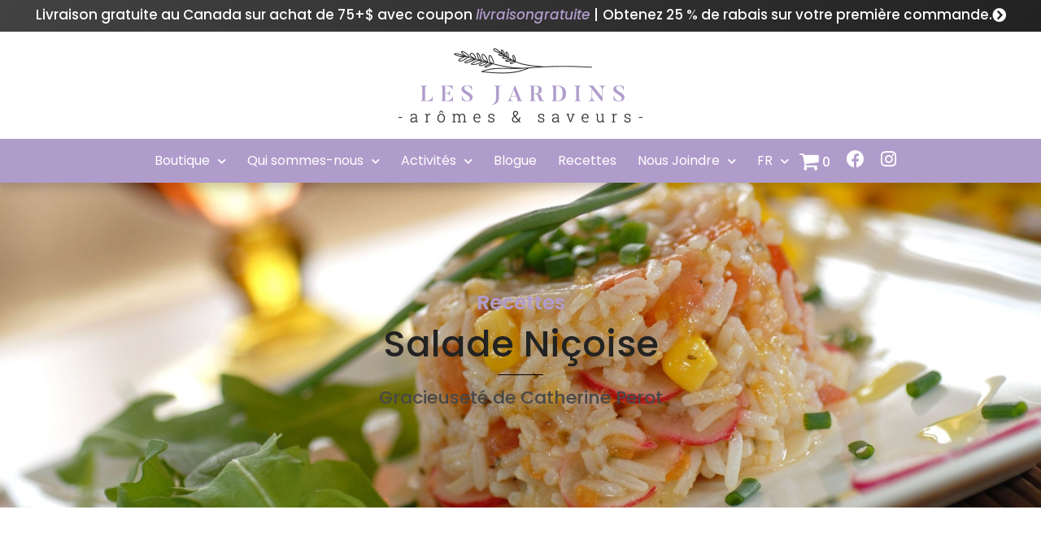

--- FILE ---
content_type: text/html; charset=UTF-8
request_url: https://aromesetsaveurs.ca/recipe/salade-nicoise/
body_size: 37907
content:
<!DOCTYPE html><html lang="fr-FR"><head >	<meta charset="UTF-8" />
	<meta name="viewport" content="width=device-width, initial-scale=1" />
	<meta name='robots' content='index, follow, max-image-preview:large, max-snippet:-1, max-video-preview:-1' />
<link rel="alternate" hreflang="fr" href="https://aromesetsaveurs.ca/recipe/salade-nicoise/" />
<link rel="alternate" hreflang="en" href="https://aromesetsaveurs.ca/en/recipe/nicoise-salad/" />
<link rel="alternate" hreflang="x-default" href="https://aromesetsaveurs.ca/recipe/salade-nicoise/" />

	<!-- This site is optimized with the Yoast SEO plugin v25.0 - https://yoast.com/wordpress/plugins/seo/ -->
	<title>Salade Niçoise - Les Jardins Arômes et Saveurs - Lavande et fines herbes</title>
	<link rel="canonical" href="https://aromesetsaveurs.ca/recipe/salade-nicoise/" />
	<meta property="og:locale" content="fr_FR" />
	<meta property="og:type" content="article" />
	<meta property="og:title" content="Salade Niçoise - Les Jardins Arômes et Saveurs - Lavande et fines herbes" />
	<meta property="og:url" content="https://aromesetsaveurs.ca/recipe/salade-nicoise/" />
	<meta property="og:site_name" content="Les Jardins Arômes et Saveurs - Lavande et fines herbes" />
	<meta property="article:modified_time" content="2022-07-01T16:05:41+00:00" />
	<meta property="og:image" content="https://aromesetsaveurs.ca/wp-content/uploads/2021/09/AS-RecSalNic-scaled.jpeg" />
	<meta property="og:image:width" content="2560" />
	<meta property="og:image:height" content="1714" />
	<meta property="og:image:type" content="image/jpeg" />
	<meta name="twitter:card" content="summary_large_image" />
	<script type="application/ld+json" class="yoast-schema-graph">{"@context":"https://schema.org","@graph":[{"@type":"WebPage","@id":"https://aromesetsaveurs.ca/recipe/salade-nicoise/","url":"https://aromesetsaveurs.ca/recipe/salade-nicoise/","name":"Salade Niçoise - Les Jardins Arômes et Saveurs - Lavande et fines herbes","isPartOf":{"@id":"https://aromesetsaveurs.ca/#website"},"primaryImageOfPage":{"@id":"https://aromesetsaveurs.ca/recipe/salade-nicoise/#primaryimage"},"image":{"@id":"https://aromesetsaveurs.ca/recipe/salade-nicoise/#primaryimage"},"thumbnailUrl":"https://aromesetsaveurs.ca/wp-content/uploads/2021/09/AS-RecSalNic-scaled.jpeg","datePublished":"2021-09-02T18:50:30+00:00","dateModified":"2022-07-01T16:05:41+00:00","breadcrumb":{"@id":"https://aromesetsaveurs.ca/recipe/salade-nicoise/#breadcrumb"},"inLanguage":"fr-FR","potentialAction":[{"@type":"ReadAction","target":["https://aromesetsaveurs.ca/recipe/salade-nicoise/"]}]},{"@type":"ImageObject","inLanguage":"fr-FR","@id":"https://aromesetsaveurs.ca/recipe/salade-nicoise/#primaryimage","url":"https://aromesetsaveurs.ca/wp-content/uploads/2021/09/AS-RecSalNic-scaled.jpeg","contentUrl":"https://aromesetsaveurs.ca/wp-content/uploads/2021/09/AS-RecSalNic-scaled.jpeg","width":2560,"height":1714},{"@type":"BreadcrumbList","@id":"https://aromesetsaveurs.ca/recipe/salade-nicoise/#breadcrumb","itemListElement":[{"@type":"ListItem","position":1,"name":"Home","item":"https://aromesetsaveurs.ca/"},{"@type":"ListItem","position":2,"name":"Salade Niçoise"}]},{"@type":"WebSite","@id":"https://aromesetsaveurs.ca/#website","url":"https://aromesetsaveurs.ca/","name":"Les Jardins Arômes et Saveurs - Lavande et fines herbes","description":"Les Jardins Arômes &amp; Saveurs ont été créés grâce à la synergie des artisans locaux et de gens de métier qui mettent du coeur dans leur passion.","potentialAction":[{"@type":"SearchAction","target":{"@type":"EntryPoint","urlTemplate":"https://aromesetsaveurs.ca/?s={search_term_string}"},"query-input":{"@type":"PropertyValueSpecification","valueRequired":true,"valueName":"search_term_string"}}],"inLanguage":"fr-FR"}]}</script>
	<!-- / Yoast SEO plugin. -->


<link rel='dns-prefetch' href='//www.googletagmanager.com' />
<link rel="alternate" type="application/rss+xml" title="Les Jardins Arômes et Saveurs - Lavande et fines herbes &raquo; Flux" href="https://aromesetsaveurs.ca/feed/" />
<link rel="alternate" type="application/rss+xml" title="Les Jardins Arômes et Saveurs - Lavande et fines herbes &raquo; Flux des commentaires" href="https://aromesetsaveurs.ca/comments/feed/" />
<link rel="alternate" title="oEmbed (JSON)" type="application/json+oembed" href="https://aromesetsaveurs.ca/wp-json/oembed/1.0/embed?url=https%3A%2F%2Faromesetsaveurs.ca%2Frecipe%2Fsalade-nicoise%2F" />
<link rel="alternate" title="oEmbed (XML)" type="text/xml+oembed" href="https://aromesetsaveurs.ca/wp-json/oembed/1.0/embed?url=https%3A%2F%2Faromesetsaveurs.ca%2Frecipe%2Fsalade-nicoise%2F&#038;format=xml" />
<style id='wp-img-auto-sizes-contain-inline-css' type='text/css'>
img:is([sizes=auto i],[sizes^="auto," i]){contain-intrinsic-size:3000px 1500px}
/*# sourceURL=wp-img-auto-sizes-contain-inline-css */
</style>
<link rel='stylesheet' id='acfwf-wc-cart-block-integration-css' href='https://aromesetsaveurs.ca/wp-content/plugins/advanced-coupons-for-woocommerce-free/dist/assets/index-467dde24.css?ver=1746469714' type='text/css' media='all' />
<link rel='stylesheet' id='acfwf-wc-checkout-block-integration-css' href='https://aromesetsaveurs.ca/wp-content/plugins/advanced-coupons-for-woocommerce-free/dist/assets/index-2a7d8588.css?ver=1746469714' type='text/css' media='all' />
<link rel='stylesheet' id='jupiterx-child-css' href='https://aromesetsaveurs.ca/wp-content/themes/jupiterx-child/assets/css/style.css?ver=6.9' type='text/css' media='all' />
<style id='wp-emoji-styles-inline-css' type='text/css'>

	img.wp-smiley, img.emoji {
		display: inline !important;
		border: none !important;
		box-shadow: none !important;
		height: 1em !important;
		width: 1em !important;
		margin: 0 0.07em !important;
		vertical-align: -0.1em !important;
		background: none !important;
		padding: 0 !important;
	}
/*# sourceURL=wp-emoji-styles-inline-css */
</style>
<link rel='stylesheet' id='wp-block-library-css' href='https://aromesetsaveurs.ca/wp-includes/css/dist/block-library/style.css?ver=6.9' type='text/css' media='all' />
<link rel='stylesheet' id='wc-blocks-style-css' href='https://aromesetsaveurs.ca/wp-content/plugins/woocommerce/assets/client/blocks/wc-blocks.css?ver=1746561271' type='text/css' media='all' />
<style id='global-styles-inline-css' type='text/css'>
:root{--wp--preset--aspect-ratio--square: 1;--wp--preset--aspect-ratio--4-3: 4/3;--wp--preset--aspect-ratio--3-4: 3/4;--wp--preset--aspect-ratio--3-2: 3/2;--wp--preset--aspect-ratio--2-3: 2/3;--wp--preset--aspect-ratio--16-9: 16/9;--wp--preset--aspect-ratio--9-16: 9/16;--wp--preset--color--black: #000000;--wp--preset--color--cyan-bluish-gray: #abb8c3;--wp--preset--color--white: #ffffff;--wp--preset--color--pale-pink: #f78da7;--wp--preset--color--vivid-red: #cf2e2e;--wp--preset--color--luminous-vivid-orange: #ff6900;--wp--preset--color--luminous-vivid-amber: #fcb900;--wp--preset--color--light-green-cyan: #7bdcb5;--wp--preset--color--vivid-green-cyan: #00d084;--wp--preset--color--pale-cyan-blue: #8ed1fc;--wp--preset--color--vivid-cyan-blue: #0693e3;--wp--preset--color--vivid-purple: #9b51e0;--wp--preset--gradient--vivid-cyan-blue-to-vivid-purple: linear-gradient(135deg,rgb(6,147,227) 0%,rgb(155,81,224) 100%);--wp--preset--gradient--light-green-cyan-to-vivid-green-cyan: linear-gradient(135deg,rgb(122,220,180) 0%,rgb(0,208,130) 100%);--wp--preset--gradient--luminous-vivid-amber-to-luminous-vivid-orange: linear-gradient(135deg,rgb(252,185,0) 0%,rgb(255,105,0) 100%);--wp--preset--gradient--luminous-vivid-orange-to-vivid-red: linear-gradient(135deg,rgb(255,105,0) 0%,rgb(207,46,46) 100%);--wp--preset--gradient--very-light-gray-to-cyan-bluish-gray: linear-gradient(135deg,rgb(238,238,238) 0%,rgb(169,184,195) 100%);--wp--preset--gradient--cool-to-warm-spectrum: linear-gradient(135deg,rgb(74,234,220) 0%,rgb(151,120,209) 20%,rgb(207,42,186) 40%,rgb(238,44,130) 60%,rgb(251,105,98) 80%,rgb(254,248,76) 100%);--wp--preset--gradient--blush-light-purple: linear-gradient(135deg,rgb(255,206,236) 0%,rgb(152,150,240) 100%);--wp--preset--gradient--blush-bordeaux: linear-gradient(135deg,rgb(254,205,165) 0%,rgb(254,45,45) 50%,rgb(107,0,62) 100%);--wp--preset--gradient--luminous-dusk: linear-gradient(135deg,rgb(255,203,112) 0%,rgb(199,81,192) 50%,rgb(65,88,208) 100%);--wp--preset--gradient--pale-ocean: linear-gradient(135deg,rgb(255,245,203) 0%,rgb(182,227,212) 50%,rgb(51,167,181) 100%);--wp--preset--gradient--electric-grass: linear-gradient(135deg,rgb(202,248,128) 0%,rgb(113,206,126) 100%);--wp--preset--gradient--midnight: linear-gradient(135deg,rgb(2,3,129) 0%,rgb(40,116,252) 100%);--wp--preset--font-size--small: 13px;--wp--preset--font-size--medium: 20px;--wp--preset--font-size--large: 36px;--wp--preset--font-size--x-large: 42px;--wp--preset--spacing--20: 0.44rem;--wp--preset--spacing--30: 0.67rem;--wp--preset--spacing--40: 1rem;--wp--preset--spacing--50: 1.5rem;--wp--preset--spacing--60: 2.25rem;--wp--preset--spacing--70: 3.38rem;--wp--preset--spacing--80: 5.06rem;--wp--preset--shadow--natural: 6px 6px 9px rgba(0, 0, 0, 0.2);--wp--preset--shadow--deep: 12px 12px 50px rgba(0, 0, 0, 0.4);--wp--preset--shadow--sharp: 6px 6px 0px rgba(0, 0, 0, 0.2);--wp--preset--shadow--outlined: 6px 6px 0px -3px rgb(255, 255, 255), 6px 6px rgb(0, 0, 0);--wp--preset--shadow--crisp: 6px 6px 0px rgb(0, 0, 0);}:where(.is-layout-flex){gap: 0.5em;}:where(.is-layout-grid){gap: 0.5em;}body .is-layout-flex{display: flex;}.is-layout-flex{flex-wrap: wrap;align-items: center;}.is-layout-flex > :is(*, div){margin: 0;}body .is-layout-grid{display: grid;}.is-layout-grid > :is(*, div){margin: 0;}:where(.wp-block-columns.is-layout-flex){gap: 2em;}:where(.wp-block-columns.is-layout-grid){gap: 2em;}:where(.wp-block-post-template.is-layout-flex){gap: 1.25em;}:where(.wp-block-post-template.is-layout-grid){gap: 1.25em;}.has-black-color{color: var(--wp--preset--color--black) !important;}.has-cyan-bluish-gray-color{color: var(--wp--preset--color--cyan-bluish-gray) !important;}.has-white-color{color: var(--wp--preset--color--white) !important;}.has-pale-pink-color{color: var(--wp--preset--color--pale-pink) !important;}.has-vivid-red-color{color: var(--wp--preset--color--vivid-red) !important;}.has-luminous-vivid-orange-color{color: var(--wp--preset--color--luminous-vivid-orange) !important;}.has-luminous-vivid-amber-color{color: var(--wp--preset--color--luminous-vivid-amber) !important;}.has-light-green-cyan-color{color: var(--wp--preset--color--light-green-cyan) !important;}.has-vivid-green-cyan-color{color: var(--wp--preset--color--vivid-green-cyan) !important;}.has-pale-cyan-blue-color{color: var(--wp--preset--color--pale-cyan-blue) !important;}.has-vivid-cyan-blue-color{color: var(--wp--preset--color--vivid-cyan-blue) !important;}.has-vivid-purple-color{color: var(--wp--preset--color--vivid-purple) !important;}.has-black-background-color{background-color: var(--wp--preset--color--black) !important;}.has-cyan-bluish-gray-background-color{background-color: var(--wp--preset--color--cyan-bluish-gray) !important;}.has-white-background-color{background-color: var(--wp--preset--color--white) !important;}.has-pale-pink-background-color{background-color: var(--wp--preset--color--pale-pink) !important;}.has-vivid-red-background-color{background-color: var(--wp--preset--color--vivid-red) !important;}.has-luminous-vivid-orange-background-color{background-color: var(--wp--preset--color--luminous-vivid-orange) !important;}.has-luminous-vivid-amber-background-color{background-color: var(--wp--preset--color--luminous-vivid-amber) !important;}.has-light-green-cyan-background-color{background-color: var(--wp--preset--color--light-green-cyan) !important;}.has-vivid-green-cyan-background-color{background-color: var(--wp--preset--color--vivid-green-cyan) !important;}.has-pale-cyan-blue-background-color{background-color: var(--wp--preset--color--pale-cyan-blue) !important;}.has-vivid-cyan-blue-background-color{background-color: var(--wp--preset--color--vivid-cyan-blue) !important;}.has-vivid-purple-background-color{background-color: var(--wp--preset--color--vivid-purple) !important;}.has-black-border-color{border-color: var(--wp--preset--color--black) !important;}.has-cyan-bluish-gray-border-color{border-color: var(--wp--preset--color--cyan-bluish-gray) !important;}.has-white-border-color{border-color: var(--wp--preset--color--white) !important;}.has-pale-pink-border-color{border-color: var(--wp--preset--color--pale-pink) !important;}.has-vivid-red-border-color{border-color: var(--wp--preset--color--vivid-red) !important;}.has-luminous-vivid-orange-border-color{border-color: var(--wp--preset--color--luminous-vivid-orange) !important;}.has-luminous-vivid-amber-border-color{border-color: var(--wp--preset--color--luminous-vivid-amber) !important;}.has-light-green-cyan-border-color{border-color: var(--wp--preset--color--light-green-cyan) !important;}.has-vivid-green-cyan-border-color{border-color: var(--wp--preset--color--vivid-green-cyan) !important;}.has-pale-cyan-blue-border-color{border-color: var(--wp--preset--color--pale-cyan-blue) !important;}.has-vivid-cyan-blue-border-color{border-color: var(--wp--preset--color--vivid-cyan-blue) !important;}.has-vivid-purple-border-color{border-color: var(--wp--preset--color--vivid-purple) !important;}.has-vivid-cyan-blue-to-vivid-purple-gradient-background{background: var(--wp--preset--gradient--vivid-cyan-blue-to-vivid-purple) !important;}.has-light-green-cyan-to-vivid-green-cyan-gradient-background{background: var(--wp--preset--gradient--light-green-cyan-to-vivid-green-cyan) !important;}.has-luminous-vivid-amber-to-luminous-vivid-orange-gradient-background{background: var(--wp--preset--gradient--luminous-vivid-amber-to-luminous-vivid-orange) !important;}.has-luminous-vivid-orange-to-vivid-red-gradient-background{background: var(--wp--preset--gradient--luminous-vivid-orange-to-vivid-red) !important;}.has-very-light-gray-to-cyan-bluish-gray-gradient-background{background: var(--wp--preset--gradient--very-light-gray-to-cyan-bluish-gray) !important;}.has-cool-to-warm-spectrum-gradient-background{background: var(--wp--preset--gradient--cool-to-warm-spectrum) !important;}.has-blush-light-purple-gradient-background{background: var(--wp--preset--gradient--blush-light-purple) !important;}.has-blush-bordeaux-gradient-background{background: var(--wp--preset--gradient--blush-bordeaux) !important;}.has-luminous-dusk-gradient-background{background: var(--wp--preset--gradient--luminous-dusk) !important;}.has-pale-ocean-gradient-background{background: var(--wp--preset--gradient--pale-ocean) !important;}.has-electric-grass-gradient-background{background: var(--wp--preset--gradient--electric-grass) !important;}.has-midnight-gradient-background{background: var(--wp--preset--gradient--midnight) !important;}.has-small-font-size{font-size: var(--wp--preset--font-size--small) !important;}.has-medium-font-size{font-size: var(--wp--preset--font-size--medium) !important;}.has-large-font-size{font-size: var(--wp--preset--font-size--large) !important;}.has-x-large-font-size{font-size: var(--wp--preset--font-size--x-large) !important;}
/*# sourceURL=global-styles-inline-css */
</style>
<style id='core-block-supports-inline-css' type='text/css'>
/**
 * Core styles: block-supports
 */

/*# sourceURL=core-block-supports-inline-css */
</style>

<style id='classic-theme-styles-inline-css' type='text/css'>
/**
 * These rules are needed for backwards compatibility.
 * They should match the button element rules in the base theme.json file.
 */
.wp-block-button__link {
	color: #ffffff;
	background-color: #32373c;
	border-radius: 9999px; /* 100% causes an oval, but any explicit but really high value retains the pill shape. */

	/* This needs a low specificity so it won't override the rules from the button element if defined in theme.json. */
	box-shadow: none;
	text-decoration: none;

	/* The extra 2px are added to size solids the same as the outline versions.*/
	padding: calc(0.667em + 2px) calc(1.333em + 2px);

	font-size: 1.125em;
}

.wp-block-file__button {
	background: #32373c;
	color: #ffffff;
	text-decoration: none;
}

/*# sourceURL=/wp-includes/css/classic-themes.css */
</style>
<link rel='stylesheet' id='woocommerce-layout-css' href='https://aromesetsaveurs.ca/wp-content/plugins/woocommerce/assets/css/woocommerce-layout.css?ver=9.8.4' type='text/css' media='all' />
<link rel='stylesheet' id='woocommerce-smallscreen-css' href='https://aromesetsaveurs.ca/wp-content/plugins/woocommerce/assets/css/woocommerce-smallscreen.css?ver=9.8.4' type='text/css' media='only screen and (max-width: 768px)' />
<link rel='stylesheet' id='woocommerce-general-css' href='https://aromesetsaveurs.ca/wp-content/plugins/woocommerce/assets/css/woocommerce.css?ver=9.8.4' type='text/css' media='all' />
<style id='woocommerce-inline-inline-css' type='text/css'>
.woocommerce form .form-row .required { visibility: visible; }
/*# sourceURL=woocommerce-inline-inline-css */
</style>
<link rel='stylesheet' id='wpml-legacy-horizontal-list-0-css' href='https://aromesetsaveurs.ca/wp-content/plugins/sitepress-multilingual-cms/templates/language-switchers/legacy-list-horizontal/style.min.css?ver=1' type='text/css' media='all' />
<link rel='stylesheet' id='wpml-menu-item-0-css' href='https://aromesetsaveurs.ca/wp-content/plugins/sitepress-multilingual-cms/templates/language-switchers/menu-item/style.min.css?ver=1' type='text/css' media='all' />
<link rel='stylesheet' id='woo-variation-swatches-css' href='https://aromesetsaveurs.ca/wp-content/plugins/woo-variation-swatches/assets/css/frontend.css?ver=1746471077' type='text/css' media='all' />
<style id='woo-variation-swatches-inline-css' type='text/css'>
:root {
--wvs-tick:url("data:image/svg+xml;utf8,%3Csvg filter='drop-shadow(0px 0px 2px rgb(0 0 0 / .8))' xmlns='http://www.w3.org/2000/svg'  viewBox='0 0 30 30'%3E%3Cpath fill='none' stroke='%23ffffff' stroke-linecap='round' stroke-linejoin='round' stroke-width='4' d='M4 16L11 23 27 7'/%3E%3C/svg%3E");

--wvs-cross:url("data:image/svg+xml;utf8,%3Csvg filter='drop-shadow(0px 0px 5px rgb(255 255 255 / .6))' xmlns='http://www.w3.org/2000/svg' width='72px' height='72px' viewBox='0 0 24 24'%3E%3Cpath fill='none' stroke='%23ff0000' stroke-linecap='round' stroke-width='0.6' d='M5 5L19 19M19 5L5 19'/%3E%3C/svg%3E");
--wvs-single-product-item-width:30px;
--wvs-single-product-item-height:30px;
--wvs-single-product-item-font-size:16px}
/*# sourceURL=woo-variation-swatches-inline-css */
</style>
<link rel='stylesheet' id='brands-styles-css' href='https://aromesetsaveurs.ca/wp-content/plugins/woocommerce/assets/css/brands.css?ver=9.8.4' type='text/css' media='all' />
<link rel='stylesheet' id='jupiterx-popups-animation-css' href='https://aromesetsaveurs.ca/wp-content/plugins/jupiterx-core/includes/extensions/raven/assets/lib/animate/animate.css?ver=4.8.12' type='text/css' media='all' />
<link rel='stylesheet' id='jupiterx-css' href='https://aromesetsaveurs.ca/wp-content/uploads/jupiterx/compiler/jupiterx/style.css?ver=bf47ad1' type='text/css' media='all' />
<link rel='stylesheet' id='jet-menu-public-styles-css' href='https://aromesetsaveurs.ca/wp-content/plugins/jet-menu/assets/public/css/public.css?ver=2.4.10' type='text/css' media='all' />
<link rel='stylesheet' id='jet-woo-builder-jupiterx-css' href='https://aromesetsaveurs.ca/wp-content/plugins/jet-woo-builder/includes/compatibility/packages/themes/jupiterx/assets/css/style.css?ver=2.1.19' type='text/css' media='all' />
<link rel='stylesheet' id='jupiterx-elements-dynamic-styles-css' href='https://aromesetsaveurs.ca/wp-content/uploads/jupiterx/compiler/jupiterx-elements-dynamic-styles/style.css?ver=d4e1a2c' type='text/css' media='all' />
<link rel='stylesheet' id='e-animation-grow-css' href='https://aromesetsaveurs.ca/wp-content/plugins/elementor/assets/lib/animations/styles/e-animation-grow.css?ver=3.28.4' type='text/css' media='all' />
<link rel='stylesheet' id='elementor-frontend-css' href='https://aromesetsaveurs.ca/wp-content/plugins/elementor/assets/css/frontend.css?ver=3.28.4' type='text/css' media='all' />
<style id='elementor-frontend-inline-css' type='text/css'>
.elementor-kit-7{--e-global-color-primary:#B09CCB;--e-global-color-secondary:#222222;--e-global-color-text:#484848;--e-global-color-accent:#222222;--e-global-color-4fb7b39:#FFFFFF;--e-global-color-2f9742d:#000000;--e-global-color-eaa1891:#02010100;--e-global-color-2411b40:#9283A5;--e-global-typography-primary-font-family:"Poppins";--e-global-typography-primary-font-weight:600;--e-global-typography-secondary-font-family:"Poppins";--e-global-typography-secondary-font-size:24px;--e-global-typography-secondary-font-weight:400;--e-global-typography-text-font-family:"Poppins";--e-global-typography-text-font-weight:400;--e-global-typography-accent-font-family:"Poppins";--e-global-typography-accent-font-weight:500;--e-global-typography-fd95419-font-family:"Poppins";--e-global-typography-fd95419-font-size:55px;--e-global-typography-fd95419-font-weight:600;--e-global-typography-dfe521c-font-family:"Poppins";--e-global-typography-dfe521c-font-size:45px;--e-global-typography-dfe521c-font-weight:600;--e-global-typography-c30681d-font-family:"Poppins";--e-global-typography-c30681d-font-size:35px;--e-global-typography-c30681d-font-weight:600;--e-global-typography-fbc1125-font-family:"Poppins";--e-global-typography-fbc1125-font-size:30px;--e-global-typography-fbc1125-font-weight:600;--e-global-typography-143bb2b-font-family:"Poppins";--e-global-typography-143bb2b-font-size:20px;--e-global-typography-143bb2b-font-weight:400;color:var( --e-global-color-text );font-family:"Poppins", Sans-serif;font-size:16px;font-weight:400;}.elementor-kit-7 e-page-transition{background-color:#FFBC7D;}.elementor-kit-7 a{color:var( --e-global-color-primary );}.elementor-kit-7 a:hover{color:#9886B0;}.elementor-kit-7 h1{font-family:"Poppins", Sans-serif;}.elementor-kit-7 h2{font-family:"Poppins", Sans-serif;}.elementor-kit-7 h3{font-family:"Poppins", Sans-serif;}.elementor-kit-7 h4{font-family:"Poppins", Sans-serif;}.elementor-section.elementor-section-boxed > .elementor-container{max-width:1140px;}.e-con{--container-max-width:1140px;}.elementor-widget:not(:last-child){margin-block-end:20px;}.elementor-element{--widgets-spacing:20px 20px;--widgets-spacing-row:20px;--widgets-spacing-column:20px;}{}h1.entry-title{display:var(--page-title-display);}@media(max-width:1024px){.elementor-section.elementor-section-boxed > .elementor-container{max-width:1024px;}.e-con{--container-max-width:1024px;}}@media(max-width:767px){.elementor-kit-7{--e-global-typography-secondary-font-size:20px;--e-global-typography-c30681d-font-size:26px;--e-global-typography-c30681d-line-height:1.2em;--e-global-typography-143bb2b-font-size:18px;}.elementor-kit-7 h3{font-size:24px;}.elementor-section.elementor-section-boxed > .elementor-container{max-width:767px;}.e-con{--container-max-width:767px;}}
.elementor-13 .elementor-element.elementor-element-f96f8e5:not(.elementor-motion-effects-element-type-background), .elementor-13 .elementor-element.elementor-element-f96f8e5 > .elementor-motion-effects-container > .elementor-motion-effects-layer{background-color:transparent;background-image:linear-gradient(117deg, #424242 0%, var( --e-global-color-accent ) 100%);}.elementor-13 .elementor-element.elementor-element-f96f8e5{transition:background 0.3s, border 0.3s, border-radius 0.3s, box-shadow 0.3s;}.elementor-13 .elementor-element.elementor-element-f96f8e5 > .elementor-background-overlay{transition:background 0.3s, border-radius 0.3s, opacity 0.3s;}.elementor-13 .elementor-element.elementor-element-de04b7d.elementor-column > .elementor-widget-wrap{justify-content:center;}.elementor-13 .elementor-element.elementor-element-de04b7d.elementor-column.raven-column-flex-vertical > .elementor-widget-wrap{align-content:center;align-items:center;flex-wrap:wrap;}.elementor-widget-text-editor{font-family:var( --e-global-typography-text-font-family ), Sans-serif;font-weight:var( --e-global-typography-text-font-weight );color:var( --e-global-color-text );}.elementor-widget-text-editor.elementor-drop-cap-view-stacked .elementor-drop-cap{background-color:var( --e-global-color-primary );}.elementor-widget-text-editor.elementor-drop-cap-view-framed .elementor-drop-cap, .elementor-widget-text-editor.elementor-drop-cap-view-default .elementor-drop-cap{color:var( --e-global-color-primary );border-color:var( --e-global-color-primary );}.elementor-13 .elementor-element.elementor-element-5e4a8ec > .elementor-widget-container{margin:0px 0px -20px 0px;padding:0px 0px 0px 0px;}.elementor-13 .elementor-element.elementor-element-5e4a8ec{font-family:"Poppins", Sans-serif;font-size:17px;font-weight:500;line-height:1em;color:var( --e-global-color-4fb7b39 );}.elementor-13 .elementor-element.elementor-element-1d1e50a > .elementor-widget-container{margin:0px 5px -20px 05px;padding:0px 0px 0px 0px;}.elementor-13 .elementor-element.elementor-element-1d1e50a{font-family:"Poppins", Sans-serif;font-size:17px;font-weight:500;line-height:1em;color:var( --e-global-color-4fb7b39 );}.elementor-widget-button .elementor-button{background-color:var( --e-global-color-accent );font-family:var( --e-global-typography-accent-font-family ), Sans-serif;font-weight:var( --e-global-typography-accent-font-weight );}.elementor-13 .elementor-element.elementor-element-845b46c .elementor-button{background-color:#22222200;font-family:"Poppins", Sans-serif;font-size:17px;font-weight:500;fill:#FFFFFF;color:#FFFFFF;padding:0px 0px 0px 0px;}.elementor-13 .elementor-element.elementor-element-845b46c > .elementor-widget-container{padding:0px 0px 0px 0px;border-style:solid;border-width:0px 0px 0px 0px;border-color:var( --e-global-color-4fb7b39 );}.elementor-13 .elementor-element.elementor-element-845b46c .elementor-button-content-wrapper{flex-direction:row-reverse;}.elementor-13 .elementor-element.elementor-element-845b46c .elementor-button:hover, .elementor-13 .elementor-element.elementor-element-845b46c .elementor-button:focus{color:var( --e-global-color-primary );}.elementor-13 .elementor-element.elementor-element-845b46c .elementor-button:hover svg, .elementor-13 .elementor-element.elementor-element-845b46c .elementor-button:focus svg{fill:var( --e-global-color-primary );}.elementor-13 .elementor-element.elementor-element-8830727 .elementor-repeater-item-fb13d8a.jet-parallax-section__layout .jet-parallax-section__image{background-size:auto;}.elementor-widget-image .widget-image-caption{color:var( --e-global-color-text );font-family:var( --e-global-typography-text-font-family ), Sans-serif;font-weight:var( --e-global-typography-text-font-weight );}.elementor-13 .elementor-element.elementor-element-72b9f95 > .elementor-widget-container{margin:0px 0px 0px 0px;padding:10px 0px 10px 0px;}.elementor-13 .elementor-element.elementor-element-72b9f95{text-align:center;}.elementor-13 .elementor-element.elementor-element-72b9f95 img{width:300px;}.elementor-13 .elementor-element.elementor-element-8830727{overflow:hidden;}.elementor-13 .elementor-element.elementor-element-dc36df7 .elementor-repeater-item-71694be.jet-parallax-section__layout .jet-parallax-section__image{background-size:auto;}.elementor-bc-flex-widget .elementor-13 .elementor-element.elementor-element-d20220f.elementor-column:not(.raven-column-flex-vertical) .elementor-widget-wrap{align-items:center;}.elementor-13 .elementor-element.elementor-element-d20220f.elementor-column.elementor-element[data-element_type="column"]:not(.raven-column-flex-vertical) > .elementor-widget-wrap.elementor-element-populated{align-content:center;align-items:center;}.elementor-13 .elementor-element.elementor-element-d20220f.elementor-column.elementor-element[data-element_type="column"].raven-column-flex-vertical > .elementor-widget-wrap.elementor-element-populated{justify-content:center;}.elementor-13 .elementor-element.elementor-element-d20220f.elementor-column > .elementor-widget-wrap{justify-content:center;}.elementor-13 .elementor-element.elementor-element-d20220f.elementor-column.raven-column-flex-vertical > .elementor-widget-wrap{align-content:center;align-items:center;flex-wrap:wrap;}.elementor-widget-nav-menu .elementor-nav-menu .elementor-item{font-family:var( --e-global-typography-primary-font-family ), Sans-serif;font-weight:var( --e-global-typography-primary-font-weight );}.elementor-widget-nav-menu .elementor-nav-menu--main .elementor-item{color:var( --e-global-color-text );fill:var( --e-global-color-text );}.elementor-widget-nav-menu .elementor-nav-menu--main .elementor-item:hover,
					.elementor-widget-nav-menu .elementor-nav-menu--main .elementor-item.elementor-item-active,
					.elementor-widget-nav-menu .elementor-nav-menu--main .elementor-item.highlighted,
					.elementor-widget-nav-menu .elementor-nav-menu--main .elementor-item:focus{color:var( --e-global-color-accent );fill:var( --e-global-color-accent );}.elementor-widget-nav-menu .elementor-nav-menu--main:not(.e--pointer-framed) .elementor-item:before,
					.elementor-widget-nav-menu .elementor-nav-menu--main:not(.e--pointer-framed) .elementor-item:after{background-color:var( --e-global-color-accent );}.elementor-widget-nav-menu .e--pointer-framed .elementor-item:before,
					.elementor-widget-nav-menu .e--pointer-framed .elementor-item:after{border-color:var( --e-global-color-accent );}.elementor-widget-nav-menu{--e-nav-menu-divider-color:var( --e-global-color-text );}.elementor-widget-nav-menu .elementor-nav-menu--dropdown .elementor-item, .elementor-widget-nav-menu .elementor-nav-menu--dropdown  .elementor-sub-item{font-family:var( --e-global-typography-accent-font-family ), Sans-serif;font-weight:var( --e-global-typography-accent-font-weight );}.elementor-13 .elementor-element.elementor-element-0f01dfa .elementor-menu-toggle{margin:0 auto;background-color:#02010100;}.elementor-13 .elementor-element.elementor-element-0f01dfa .elementor-nav-menu .elementor-item{font-family:"Poppins", Sans-serif;font-weight:400;}.elementor-13 .elementor-element.elementor-element-0f01dfa .elementor-nav-menu--main .elementor-item{color:#FFFFFF;fill:#FFFFFF;padding-left:13px;padding-right:13px;padding-top:17px;padding-bottom:17px;}.elementor-13 .elementor-element.elementor-element-0f01dfa .elementor-nav-menu--main .elementor-item:hover,
					.elementor-13 .elementor-element.elementor-element-0f01dfa .elementor-nav-menu--main .elementor-item.elementor-item-active,
					.elementor-13 .elementor-element.elementor-element-0f01dfa .elementor-nav-menu--main .elementor-item.highlighted,
					.elementor-13 .elementor-element.elementor-element-0f01dfa .elementor-nav-menu--main .elementor-item:focus{color:#fff;}.elementor-13 .elementor-element.elementor-element-0f01dfa .elementor-nav-menu--main:not(.e--pointer-framed) .elementor-item:before,
					.elementor-13 .elementor-element.elementor-element-0f01dfa .elementor-nav-menu--main:not(.e--pointer-framed) .elementor-item:after{background-color:var( --e-global-color-2411b40 );}.elementor-13 .elementor-element.elementor-element-0f01dfa .e--pointer-framed .elementor-item:before,
					.elementor-13 .elementor-element.elementor-element-0f01dfa .e--pointer-framed .elementor-item:after{border-color:var( --e-global-color-2411b40 );}.elementor-13 .elementor-element.elementor-element-0f01dfa .elementor-nav-menu--main .elementor-item.elementor-item-active{color:#FFFFFF;}.elementor-13 .elementor-element.elementor-element-0f01dfa .elementor-nav-menu--main:not(.e--pointer-framed) .elementor-item.elementor-item-active:before,
					.elementor-13 .elementor-element.elementor-element-0f01dfa .elementor-nav-menu--main:not(.e--pointer-framed) .elementor-item.elementor-item-active:after{background-color:#8D7BA5;}.elementor-13 .elementor-element.elementor-element-0f01dfa .e--pointer-framed .elementor-item.elementor-item-active:before,
					.elementor-13 .elementor-element.elementor-element-0f01dfa .e--pointer-framed .elementor-item.elementor-item-active:after{border-color:#8D7BA5;}.elementor-13 .elementor-element.elementor-element-0f01dfa .elementor-nav-menu--dropdown a, .elementor-13 .elementor-element.elementor-element-0f01dfa .elementor-menu-toggle{color:var( --e-global-color-secondary );fill:var( --e-global-color-secondary );}.elementor-13 .elementor-element.elementor-element-0f01dfa .elementor-nav-menu--dropdown{background-color:#FFFFFF;}.elementor-13 .elementor-element.elementor-element-0f01dfa .elementor-nav-menu--dropdown a:hover,
					.elementor-13 .elementor-element.elementor-element-0f01dfa .elementor-nav-menu--dropdown a.elementor-item-active,
					.elementor-13 .elementor-element.elementor-element-0f01dfa .elementor-nav-menu--dropdown a.highlighted,
					.elementor-13 .elementor-element.elementor-element-0f01dfa .elementor-menu-toggle:hover{color:var( --e-global-color-secondary );}.elementor-13 .elementor-element.elementor-element-0f01dfa .elementor-nav-menu--dropdown a:hover,
					.elementor-13 .elementor-element.elementor-element-0f01dfa .elementor-nav-menu--dropdown a.elementor-item-active,
					.elementor-13 .elementor-element.elementor-element-0f01dfa .elementor-nav-menu--dropdown a.highlighted{background-color:#F2F2F2;}.elementor-13 .elementor-element.elementor-element-0f01dfa .elementor-nav-menu--dropdown a.elementor-item-active{color:#FFFFFF;background-color:var( --e-global-color-primary );}.elementor-13 .elementor-element.elementor-element-0f01dfa .elementor-nav-menu--dropdown .elementor-item, .elementor-13 .elementor-element.elementor-element-0f01dfa .elementor-nav-menu--dropdown  .elementor-sub-item{font-family:"Poppins", Sans-serif;font-size:15px;font-weight:400;}.elementor-13 .elementor-element.elementor-element-0f01dfa .elementor-nav-menu--main .elementor-nav-menu--dropdown, .elementor-13 .elementor-element.elementor-element-0f01dfa .elementor-nav-menu__container.elementor-nav-menu--dropdown{box-shadow:0px 0px 10px 0px rgba(0, 0, 0, 0.2);}.elementor-13 .elementor-element.elementor-element-0f01dfa .elementor-nav-menu--dropdown li:not(:last-child){border-style:solid;border-color:#E3E3E3;border-bottom-width:1px;}.elementor-13 .elementor-element.elementor-element-0f01dfa div.elementor-menu-toggle{color:#FFFFFF;}.elementor-13 .elementor-element.elementor-element-0f01dfa div.elementor-menu-toggle svg{fill:#FFFFFF;}.elementor-widget-raven-shopping-cart .raven-shopping-cart-count{font-family:var( --e-global-typography-text-font-family ), Sans-serif;font-weight:var( --e-global-typography-text-font-weight );}.elementor-13 .elementor-element.elementor-element-34ab31f .woocommerce-mini-cart__buttons a.checkout{background-color:#232323;color:#FFFFFF;border-radius:4px 4px 4px 4px;padding:15px 30px 15px 30px;}.elementor-13 .elementor-element.elementor-element-34ab31f .woocommerce-mini-cart__buttons a.checkout:hover{background-color:#000000;color:#FFFFFF;}.elementor-13 .elementor-element.elementor-element-34ab31f .woocommerce-mini-cart__buttons a:not(.checkout){background-color:#FFFFFF;color:#232323;border-radius:4px 4px 4px 4px;padding:15px 30px 15px 30px;}.elementor-13 .elementor-element.elementor-element-34ab31f .woocommerce-mini-cart__buttons a:not(.checkout):hover{background-color:#232323;color:#FFFFFF;}.elementor-13 .elementor-element.elementor-element-34ab31f{width:auto;max-width:auto;}.elementor-13 .elementor-element.elementor-element-34ab31f > .elementor-widget-container{margin:0px 0px -7px 0px;padding:0px 0px 0px 0px;}.elementor-13 .elementor-element.elementor-element-34ab31f .raven-shopping-cart-wrap{text-align:left;}.elementor-13 .elementor-element.elementor-element-34ab31f .raven-shopping-cart-icon{color:#FFFFFF;}.elementor-13 .elementor-element.elementor-element-34ab31f .raven-shopping-cart-count{font-family:"Poppins", Sans-serif;font-weight:500;color:#FFFFFF;margin:0px 0px 0px 0px;padding:0px 0px 0px 0px;}.elementor-13 .elementor-element.elementor-element-34ab31f.jupiterx-raven-cart-quick-view-overlay .jupiterx-cart-quick-view{width:400px;}.elementor-13 .elementor-element.elementor-element-34ab31f.jupiterx-raven-cart-quick-view-overlay .jupiterx-shopping-cart-content-effect-enabled-overlay{width:calc( 100% - 400px );}.elementor-13 .elementor-element.elementor-element-34ab31f .jupiterx-cart-quick-view{background-color:#fffff;border-color:#E3E3E3;}.elementor-13 .elementor-element.elementor-element-34ab31f .jupiterx-cart-quick-view .widget_shopping_cart_content{padding:0px 30px 15px 30px;}.elementor-13 .elementor-element.elementor-element-34ab31f .jupiterx-mini-cart-title{color:#000000;}.elementor-13 .elementor-element.elementor-element-34ab31f .jupiterx-mini-cart-header{padding:25px 30px 25px 30px;border-color:#E3E3E3;border-width:0 0 1px 0;}.elementor-13 .elementor-element.elementor-element-34ab31f .jupiterx-mini-cart-header .jupiterx-icon-x svg{color:#ADADAD;fill:#ADADAD;}.elementor-13 .elementor-element.elementor-element-34ab31f .jupiterx-mini-cart-header .jupiterx-icon-x:hover svg{color:#ADADAD;fill:#ADADAD;}.elementor-13 .elementor-element.elementor-element-34ab31f .widget_shopping_cart_content li.mini_cart_item{border-bottom-color:#E3E3E3;border-bottom-width:1px;}.elementor-13 .elementor-element.elementor-element-34ab31f .woocommerce.widget_shopping_cart .total{border-top-style:solid;border-top-color:#E3E3E3 !important;border-bottom-color:#E3E3E3;border-top-width:1px !important;border-bottom-width:1px;}.elementor-13 .elementor-element.elementor-element-34ab31f .woocommerce-mini-cart-item .quantity{color:#000000 !important;}.elementor-13 .elementor-element.elementor-element-34ab31f .woocommerce-mini-cart-item .woocommerce-mini-cart-item-attributes span{color:#000000 !important;}.elementor-13 .elementor-element.elementor-element-34ab31f .woocommerce-mini-cart-item a:not(.remove_from_cart_button){color:#000000 !important;}.elementor-13 .elementor-element.elementor-element-34ab31f .woocommerce-mini-cart-item a:not(.remove_from_cart_button):hover{color:#000000 !important;}.elementor-13 .elementor-element.elementor-element-34ab31f .woocommerce-mini-cart__total > *{color:#000000 !important;}.elementor-widget-raven-search-form .raven-search-form-input{font-family:var( --e-global-typography-text-font-family ), Sans-serif;font-weight:var( --e-global-typography-text-font-weight );}.elementor-13 .elementor-element.elementor-element-8531c9b .raven-search-form-lightbox{background-color:#FFFFFFED;}.elementor-13 .elementor-element.elementor-element-8531c9b > .elementor-widget-container{margin:0px 0px 0px 20px;padding:0px 0px 0px 0px;}.elementor-13 .elementor-element.elementor-element-8531c9b .raven-search-form-input{font-family:"Poppins", Sans-serif;font-weight:400;color:var( --e-global-color-secondary );background-color:#FFFFFF00;border-color:var( --e-global-color-secondary );border-style:solid;border-width:0px 0px 1px 0px;}.elementor-13 .elementor-element.elementor-element-8531c9b .raven-search-form-container{text-align:right;}.elementor-13 .elementor-element.elementor-element-8531c9b .raven-search-form-button{color:#FFFFFF;background-color:#02010100;}.elementor-13 .elementor-element.elementor-element-8531c9b .raven-search-form-button > svg{fill:#FFFFFF;}.elementor-13 .elementor-element.elementor-element-8531c9b svg.raven-search-form-button{fill:#FFFFFF;}.elementor-13 .elementor-element.elementor-element-8531c9b .raven-search-form-button:hover{color:var( --e-global-color-secondary );}.elementor-13 .elementor-element.elementor-element-8531c9b .raven-search-form-button:hover > svg{fill:var( --e-global-color-secondary );}.elementor-13 .elementor-element.elementor-element-8531c9b svg.raven-search-form-button:hover{fill:var( --e-global-color-secondary );}.elementor-13 .elementor-element.elementor-element-8531c9b .raven-search-form .raven-search-form-close{color:var( --e-global-color-primary );}.elementor-13 .elementor-element.elementor-element-8531c9b .raven-search-form .raven-search-form-close:hover{color:var( --e-global-color-2411b40 );}.elementor-13 .elementor-element.elementor-element-53ec23c{--grid-template-columns:repeat(0, auto);--icon-size:22px;--grid-column-gap:14px;--grid-row-gap:0px;}.elementor-13 .elementor-element.elementor-element-53ec23c .elementor-widget-container{text-align:right;}.elementor-13 .elementor-element.elementor-element-53ec23c > .elementor-widget-container{margin:0px 0px 0px 20px;padding:0px 0px 0px 0px;}.elementor-13 .elementor-element.elementor-element-53ec23c .elementor-social-icon{background-color:#02010100;--icon-padding:0em;}.elementor-13 .elementor-element.elementor-element-53ec23c .elementor-social-icon i{color:#FFFFFF;}.elementor-13 .elementor-element.elementor-element-53ec23c .elementor-social-icon svg{fill:#FFFFFF;}.elementor-13 .elementor-element.elementor-element-dc36df7:not(.elementor-motion-effects-element-type-background), .elementor-13 .elementor-element.elementor-element-dc36df7 > .elementor-motion-effects-container > .elementor-motion-effects-layer{background-color:#B09CCB;}.elementor-13 .elementor-element.elementor-element-dc36df7{box-shadow:0px 7px 12px 0px rgba(0, 0, 0, 0.18);transition:background 0.3s, border 0.3s, border-radius 0.3s, box-shadow 0.3s;}.elementor-13 .elementor-element.elementor-element-dc36df7 > .elementor-background-overlay{transition:background 0.3s, border-radius 0.3s, opacity 0.3s;}.elementor-theme-builder-content-area{height:400px;}.elementor-location-header:before, .elementor-location-footer:before{content:"";display:table;clear:both;}@media(max-width:1024px){.elementor-13 .elementor-element.elementor-element-5e4a8ec p{margin-bottom:25px;}.elementor-13 .elementor-element.elementor-element-1d1e50a p{margin-bottom:25px;}.elementor-13 .elementor-element.elementor-element-845b46c > .elementor-widget-container{padding:05px 0px 0px 0px;border-width:02px 0px 0px 0px;}}@media(max-width:767px){.elementor-13 .elementor-element.elementor-element-5e4a8ec{text-align:center;font-size:16px;}.elementor-13 .elementor-element.elementor-element-1d1e50a{text-align:center;font-size:16px;}.elementor-13 .elementor-element.elementor-element-845b46c .elementor-button{font-size:16px;line-height:1.1em;}.elementor-13 .elementor-element.elementor-element-72b9f95 img{width:200px;}.elementor-13 .elementor-element.elementor-element-0f01dfa .elementor-nav-menu--main > .elementor-nav-menu > li > .elementor-nav-menu--dropdown, .elementor-13 .elementor-element.elementor-element-0f01dfa .elementor-nav-menu__container.elementor-nav-menu--dropdown{margin-top:0px !important;}.elementor-13 .elementor-element.elementor-element-0f01dfa{--nav-menu-icon-size:28px;}.elementor-13 .elementor-element.elementor-element-34ab31f > .elementor-widget-container{margin:0px 0px -8px 20px;padding:0px 0px 0px 0px;}.elementor-13 .elementor-element.elementor-element-dc36df7{margin-top:0px;margin-bottom:0px;padding:0px 0px 0px 0px;}}/* Start JX Custom Fonts CSS *//* End JX Custom Fonts CSS */
.elementor-88 .elementor-element.elementor-element-b885dac .elementor-repeater-item-5db8d78.jet-parallax-section__layout .jet-parallax-section__image{background-size:auto;}.elementor-widget-heading .elementor-heading-title{font-family:var( --e-global-typography-primary-font-family ), Sans-serif;font-weight:var( --e-global-typography-primary-font-weight );color:var( --e-global-color-primary );}.elementor-88 .elementor-element.elementor-element-83731d6{text-align:center;}.elementor-88 .elementor-element.elementor-element-83731d6 .elementor-heading-title{font-family:"Playfair Display", Sans-serif;font-size:45px;font-weight:600;color:var( --e-global-color-4fb7b39 );}.elementor-88 .elementor-element.elementor-element-15cb848{text-align:center;}.elementor-88 .elementor-element.elementor-element-15cb848 .elementor-heading-title{font-family:"Poppins", Sans-serif;font-size:22px;font-weight:400;color:var( --e-global-color-4fb7b39 );}.elementor-widget-form .elementor-field-group > label, .elementor-widget-form .elementor-field-subgroup label{color:var( --e-global-color-text );}.elementor-widget-form .elementor-field-group > label{font-family:var( --e-global-typography-text-font-family ), Sans-serif;font-weight:var( --e-global-typography-text-font-weight );}.elementor-widget-form .elementor-field-type-html{color:var( --e-global-color-text );font-family:var( --e-global-typography-text-font-family ), Sans-serif;font-weight:var( --e-global-typography-text-font-weight );}.elementor-widget-form .elementor-field-group .elementor-field{color:var( --e-global-color-text );}.elementor-widget-form .elementor-field-group .elementor-field, .elementor-widget-form .elementor-field-subgroup label{font-family:var( --e-global-typography-text-font-family ), Sans-serif;font-weight:var( --e-global-typography-text-font-weight );}.elementor-widget-form .elementor-button{font-family:var( --e-global-typography-accent-font-family ), Sans-serif;font-weight:var( --e-global-typography-accent-font-weight );}.elementor-widget-form .e-form__buttons__wrapper__button-next{background-color:var( --e-global-color-accent );}.elementor-widget-form .elementor-button[type="submit"]{background-color:var( --e-global-color-accent );}.elementor-widget-form .e-form__buttons__wrapper__button-previous{background-color:var( --e-global-color-accent );}.elementor-widget-form .elementor-message{font-family:var( --e-global-typography-text-font-family ), Sans-serif;font-weight:var( --e-global-typography-text-font-weight );}.elementor-widget-form .e-form__indicators__indicator, .elementor-widget-form .e-form__indicators__indicator__label{font-family:var( --e-global-typography-accent-font-family ), Sans-serif;font-weight:var( --e-global-typography-accent-font-weight );}.elementor-widget-form{--e-form-steps-indicator-inactive-primary-color:var( --e-global-color-text );--e-form-steps-indicator-active-primary-color:var( --e-global-color-accent );--e-form-steps-indicator-completed-primary-color:var( --e-global-color-accent );--e-form-steps-indicator-progress-color:var( --e-global-color-accent );--e-form-steps-indicator-progress-background-color:var( --e-global-color-text );--e-form-steps-indicator-progress-meter-color:var( --e-global-color-text );}.elementor-widget-form .e-form__indicators__indicator__progress__meter{font-family:var( --e-global-typography-accent-font-family ), Sans-serif;font-weight:var( --e-global-typography-accent-font-weight );}.elementor-88 .elementor-element.elementor-element-cd2415c > .elementor-widget-container{margin:20px 0px 0px 0px;}.elementor-88 .elementor-element.elementor-element-cd2415c .elementor-field-group{padding-right:calc( 10px/2 );padding-left:calc( 10px/2 );margin-bottom:10px;}.elementor-88 .elementor-element.elementor-element-cd2415c .elementor-form-fields-wrapper{margin-left:calc( -10px/2 );margin-right:calc( -10px/2 );margin-bottom:-10px;}.elementor-88 .elementor-element.elementor-element-cd2415c .elementor-field-group.recaptcha_v3-bottomleft, .elementor-88 .elementor-element.elementor-element-cd2415c .elementor-field-group.recaptcha_v3-bottomright{margin-bottom:0;}body.rtl .elementor-88 .elementor-element.elementor-element-cd2415c .elementor-labels-inline .elementor-field-group > label{padding-left:0px;}body:not(.rtl) .elementor-88 .elementor-element.elementor-element-cd2415c .elementor-labels-inline .elementor-field-group > label{padding-right:0px;}body .elementor-88 .elementor-element.elementor-element-cd2415c .elementor-labels-above .elementor-field-group > label{padding-bottom:0px;}.elementor-88 .elementor-element.elementor-element-cd2415c .elementor-field-group > label, .elementor-88 .elementor-element.elementor-element-cd2415c .elementor-field-subgroup label{color:var( --e-global-color-eaa1891 );}.elementor-88 .elementor-element.elementor-element-cd2415c .elementor-field-type-html{color:var( --e-global-color-4fb7b39 );}.elementor-88 .elementor-element.elementor-element-cd2415c .elementor-field-group .elementor-field{color:var( --e-global-color-4fb7b39 );}.elementor-88 .elementor-element.elementor-element-cd2415c .elementor-field-group .elementor-field:not(.elementor-select-wrapper){background-color:#02010100;border-color:var( --e-global-color-4fb7b39 );border-width:0px 0px 1px 0px;border-radius:0px 0px 0px 0px;}.elementor-88 .elementor-element.elementor-element-cd2415c .elementor-field-group .elementor-select-wrapper select{background-color:#02010100;border-color:var( --e-global-color-4fb7b39 );border-width:0px 0px 1px 0px;border-radius:0px 0px 0px 0px;}.elementor-88 .elementor-element.elementor-element-cd2415c .elementor-field-group .elementor-select-wrapper::before{color:var( --e-global-color-4fb7b39 );}.elementor-88 .elementor-element.elementor-element-cd2415c .elementor-button{font-family:"Poppins", Sans-serif;font-weight:500;text-transform:uppercase;border-style:solid;border-width:1px 1px 1px 1px;}.elementor-88 .elementor-element.elementor-element-cd2415c .e-form__buttons__wrapper__button-next{background-color:var( --e-global-color-4fb7b39 );color:var( --e-global-color-primary );border-color:var( --e-global-color-4fb7b39 );}.elementor-88 .elementor-element.elementor-element-cd2415c .elementor-button[type="submit"]{background-color:var( --e-global-color-4fb7b39 );color:var( --e-global-color-primary );border-color:var( --e-global-color-4fb7b39 );}.elementor-88 .elementor-element.elementor-element-cd2415c .elementor-button[type="submit"] svg *{fill:var( --e-global-color-primary );}.elementor-88 .elementor-element.elementor-element-cd2415c .e-form__buttons__wrapper__button-previous{color:#ffffff;}.elementor-88 .elementor-element.elementor-element-cd2415c .e-form__buttons__wrapper__button-next:hover{background-color:var( --e-global-color-eaa1891 );color:#ffffff;border-color:var( --e-global-color-4fb7b39 );}.elementor-88 .elementor-element.elementor-element-cd2415c .elementor-button[type="submit"]:hover{background-color:var( --e-global-color-eaa1891 );color:#ffffff;border-color:var( --e-global-color-4fb7b39 );}.elementor-88 .elementor-element.elementor-element-cd2415c .elementor-button[type="submit"]:hover svg *{fill:#ffffff;}.elementor-88 .elementor-element.elementor-element-cd2415c .e-form__buttons__wrapper__button-previous:hover{color:#ffffff;}.elementor-88 .elementor-element.elementor-element-cd2415c .elementor-message.elementor-message-success{color:var( --e-global-color-4fb7b39 );}.elementor-88 .elementor-element.elementor-element-cd2415c .elementor-message.elementor-message-danger{color:#CC1313;}.elementor-88 .elementor-element.elementor-element-cd2415c .elementor-message.elementor-help-inline{color:#FFFFFF;}.elementor-88 .elementor-element.elementor-element-cd2415c{--e-form-steps-indicators-spacing:20px;--e-form-steps-indicator-padding:30px;--e-form-steps-indicator-inactive-secondary-color:#ffffff;--e-form-steps-indicator-active-secondary-color:#ffffff;--e-form-steps-indicator-completed-secondary-color:#ffffff;--e-form-steps-divider-width:1px;--e-form-steps-divider-gap:10px;}.elementor-88 .elementor-element.elementor-element-b885dac:not(.elementor-motion-effects-element-type-background), .elementor-88 .elementor-element.elementor-element-b885dac > .elementor-motion-effects-container > .elementor-motion-effects-layer{background-color:transparent;background-image:linear-gradient(180deg, #573881 0%, #7C5FA2 100%);}.elementor-88 .elementor-element.elementor-element-b885dac > .elementor-background-overlay{background-image:url("https://aromesetsaveurs.ca/wp-content/uploads/2021/08/Lavander-watermark.png");background-position:center center;background-repeat:no-repeat;background-size:55% auto;opacity:0.1;transition:background 0.3s, border-radius 0.3s, opacity 0.3s;}.elementor-88 .elementor-element.elementor-element-b885dac{transition:background 0.3s, border 0.3s, border-radius 0.3s, box-shadow 0.3s;padding:5em 0em 5em 0em;}.elementor-88 .elementor-element.elementor-element-349ec2e .elementor-repeater-item-1966fc6.jet-parallax-section__layout .jet-parallax-section__image{background-size:auto;}.elementor-88 .elementor-element.elementor-element-376bde3 > .elementor-widget-wrap > .elementor-widget:not(.elementor-widget__width-auto):not(.elementor-widget__width-initial):not(:last-child):not(.elementor-absolute){margin-bottom:8px;}.elementor-widget-image .widget-image-caption{color:var( --e-global-color-text );font-family:var( --e-global-typography-text-font-family ), Sans-serif;font-weight:var( --e-global-typography-text-font-weight );}.elementor-88 .elementor-element.elementor-element-f5c213b > .elementor-widget-container{margin:0px 0px 20px 0px;}.elementor-88 .elementor-element.elementor-element-f5c213b{text-align:left;}.elementor-88 .elementor-element.elementor-element-f5c213b img{width:200px;}.elementor-widget-text-editor{font-family:var( --e-global-typography-text-font-family ), Sans-serif;font-weight:var( --e-global-typography-text-font-weight );color:var( --e-global-color-text );}.elementor-widget-text-editor.elementor-drop-cap-view-stacked .elementor-drop-cap{background-color:var( --e-global-color-primary );}.elementor-widget-text-editor.elementor-drop-cap-view-framed .elementor-drop-cap, .elementor-widget-text-editor.elementor-drop-cap-view-default .elementor-drop-cap{color:var( --e-global-color-primary );border-color:var( --e-global-color-primary );}.elementor-88 .elementor-element.elementor-element-0bab543 > .elementor-widget-container{margin:0px 0px 0px 0px;}.elementor-88 .elementor-element.elementor-element-0bab543{text-align:justify;font-family:"Poppins", Sans-serif;font-size:15px;font-weight:400;}.elementor-88 .elementor-element.elementor-element-cd362cc > .elementor-widget-container{margin:0px 0px 0px 0px;}.elementor-88 .elementor-element.elementor-element-cd362cc{text-align:justify;font-family:"Poppins", Sans-serif;font-size:15px;font-weight:400;}.elementor-88 .elementor-element.elementor-element-ba17c4f > .elementor-element-populated{margin:0px 0px 0px 20px;--e-column-margin-right:0px;--e-column-margin-left:20px;}.elementor-88 .elementor-element.elementor-element-7855a8c .elementor-heading-title{font-family:"Poppins", Sans-serif;font-size:20px;font-weight:500;color:var( --e-global-color-text );}.elementor-widget-icon-list .elementor-icon-list-item:not(:last-child):after{border-color:var( --e-global-color-text );}.elementor-widget-icon-list .elementor-icon-list-icon i{color:var( --e-global-color-primary );}.elementor-widget-icon-list .elementor-icon-list-icon svg{fill:var( --e-global-color-primary );}.elementor-widget-icon-list .elementor-icon-list-item > .elementor-icon-list-text, .elementor-widget-icon-list .elementor-icon-list-item > a{font-family:var( --e-global-typography-text-font-family ), Sans-serif;font-weight:var( --e-global-typography-text-font-weight );}.elementor-widget-icon-list .elementor-icon-list-text{color:var( --e-global-color-secondary );}.elementor-88 .elementor-element.elementor-element-4211b9f .elementor-icon-list-items:not(.elementor-inline-items) .elementor-icon-list-item:not(:last-child){padding-bottom:calc(5px/2);}.elementor-88 .elementor-element.elementor-element-4211b9f .elementor-icon-list-items:not(.elementor-inline-items) .elementor-icon-list-item:not(:first-child){margin-top:calc(5px/2);}.elementor-88 .elementor-element.elementor-element-4211b9f .elementor-icon-list-items.elementor-inline-items .elementor-icon-list-item{margin-right:calc(5px/2);margin-left:calc(5px/2);}.elementor-88 .elementor-element.elementor-element-4211b9f .elementor-icon-list-items.elementor-inline-items{margin-right:calc(-5px/2);margin-left:calc(-5px/2);}body.rtl .elementor-88 .elementor-element.elementor-element-4211b9f .elementor-icon-list-items.elementor-inline-items .elementor-icon-list-item:after{left:calc(-5px/2);}body:not(.rtl) .elementor-88 .elementor-element.elementor-element-4211b9f .elementor-icon-list-items.elementor-inline-items .elementor-icon-list-item:after{right:calc(-5px/2);}.elementor-88 .elementor-element.elementor-element-4211b9f .elementor-icon-list-icon i{transition:color 0.3s;}.elementor-88 .elementor-element.elementor-element-4211b9f .elementor-icon-list-icon svg{transition:fill 0.3s;}.elementor-88 .elementor-element.elementor-element-4211b9f{--e-icon-list-icon-size:18px;--icon-vertical-offset:0px;}.elementor-88 .elementor-element.elementor-element-4211b9f .elementor-icon-list-item > .elementor-icon-list-text, .elementor-88 .elementor-element.elementor-element-4211b9f .elementor-icon-list-item > a{font-family:"Poppins", Sans-serif;font-weight:400;line-height:1.7em;}.elementor-88 .elementor-element.elementor-element-4211b9f .elementor-icon-list-item:hover .elementor-icon-list-text{color:var( --e-global-color-2411b40 );}.elementor-88 .elementor-element.elementor-element-4211b9f .elementor-icon-list-text{transition:color 0.3s;}.elementor-88 .elementor-element.elementor-element-5db23be .elementor-heading-title{font-family:"Poppins", Sans-serif;font-size:20px;font-weight:500;color:var( --e-global-color-text );}.elementor-88 .elementor-element.elementor-element-42416ed .elementor-icon-list-items:not(.elementor-inline-items) .elementor-icon-list-item:not(:last-child){padding-bottom:calc(5px/2);}.elementor-88 .elementor-element.elementor-element-42416ed .elementor-icon-list-items:not(.elementor-inline-items) .elementor-icon-list-item:not(:first-child){margin-top:calc(5px/2);}.elementor-88 .elementor-element.elementor-element-42416ed .elementor-icon-list-items.elementor-inline-items .elementor-icon-list-item{margin-right:calc(5px/2);margin-left:calc(5px/2);}.elementor-88 .elementor-element.elementor-element-42416ed .elementor-icon-list-items.elementor-inline-items{margin-right:calc(-5px/2);margin-left:calc(-5px/2);}body.rtl .elementor-88 .elementor-element.elementor-element-42416ed .elementor-icon-list-items.elementor-inline-items .elementor-icon-list-item:after{left:calc(-5px/2);}body:not(.rtl) .elementor-88 .elementor-element.elementor-element-42416ed .elementor-icon-list-items.elementor-inline-items .elementor-icon-list-item:after{right:calc(-5px/2);}.elementor-88 .elementor-element.elementor-element-42416ed .elementor-icon-list-icon i{transition:color 0.3s;}.elementor-88 .elementor-element.elementor-element-42416ed .elementor-icon-list-icon svg{transition:fill 0.3s;}.elementor-88 .elementor-element.elementor-element-42416ed{--e-icon-list-icon-size:18px;--icon-vertical-offset:0px;}.elementor-88 .elementor-element.elementor-element-42416ed .elementor-icon-list-item > .elementor-icon-list-text, .elementor-88 .elementor-element.elementor-element-42416ed .elementor-icon-list-item > a{font-family:"Poppins", Sans-serif;font-weight:400;line-height:1.7em;}.elementor-88 .elementor-element.elementor-element-42416ed .elementor-icon-list-item:hover .elementor-icon-list-text{color:var( --e-global-color-2411b40 );}.elementor-88 .elementor-element.elementor-element-42416ed .elementor-icon-list-text{transition:color 0.3s;}.elementor-88 .elementor-element.elementor-element-b9da9f3 > .elementor-element-populated{margin:0px 0px 0px 0px;--e-column-margin-right:0px;--e-column-margin-left:0px;}.elementor-88 .elementor-element.elementor-element-a78d880 .elementor-heading-title{font-family:"Poppins", Sans-serif;font-size:20px;font-weight:500;color:var( --e-global-color-text );}.elementor-88 .elementor-element.elementor-element-f9006bc .elementor-icon-list-items:not(.elementor-inline-items) .elementor-icon-list-item:not(:last-child){padding-bottom:calc(5px/2);}.elementor-88 .elementor-element.elementor-element-f9006bc .elementor-icon-list-items:not(.elementor-inline-items) .elementor-icon-list-item:not(:first-child){margin-top:calc(5px/2);}.elementor-88 .elementor-element.elementor-element-f9006bc .elementor-icon-list-items.elementor-inline-items .elementor-icon-list-item{margin-right:calc(5px/2);margin-left:calc(5px/2);}.elementor-88 .elementor-element.elementor-element-f9006bc .elementor-icon-list-items.elementor-inline-items{margin-right:calc(-5px/2);margin-left:calc(-5px/2);}body.rtl .elementor-88 .elementor-element.elementor-element-f9006bc .elementor-icon-list-items.elementor-inline-items .elementor-icon-list-item:after{left:calc(-5px/2);}body:not(.rtl) .elementor-88 .elementor-element.elementor-element-f9006bc .elementor-icon-list-items.elementor-inline-items .elementor-icon-list-item:after{right:calc(-5px/2);}.elementor-88 .elementor-element.elementor-element-f9006bc .elementor-icon-list-icon i{transition:color 0.3s;}.elementor-88 .elementor-element.elementor-element-f9006bc .elementor-icon-list-icon svg{transition:fill 0.3s;}.elementor-88 .elementor-element.elementor-element-f9006bc{--e-icon-list-icon-size:18px;--icon-vertical-offset:0px;}.elementor-88 .elementor-element.elementor-element-f9006bc .elementor-icon-list-item > .elementor-icon-list-text, .elementor-88 .elementor-element.elementor-element-f9006bc .elementor-icon-list-item > a{font-family:"Poppins", Sans-serif;font-weight:400;line-height:1.7em;}.elementor-88 .elementor-element.elementor-element-f9006bc .elementor-icon-list-item:hover .elementor-icon-list-text{color:var( --e-global-color-2411b40 );}.elementor-88 .elementor-element.elementor-element-f9006bc .elementor-icon-list-text{transition:color 0.3s;}.elementor-88 .elementor-element.elementor-element-a72c4fb .elementor-heading-title{font-family:"Poppins", Sans-serif;font-size:20px;font-weight:500;color:var( --e-global-color-text );}.elementor-88 .elementor-element.elementor-element-20868f6 .elementor-icon-list-items:not(.elementor-inline-items) .elementor-icon-list-item:not(:last-child){padding-bottom:calc(5px/2);}.elementor-88 .elementor-element.elementor-element-20868f6 .elementor-icon-list-items:not(.elementor-inline-items) .elementor-icon-list-item:not(:first-child){margin-top:calc(5px/2);}.elementor-88 .elementor-element.elementor-element-20868f6 .elementor-icon-list-items.elementor-inline-items .elementor-icon-list-item{margin-right:calc(5px/2);margin-left:calc(5px/2);}.elementor-88 .elementor-element.elementor-element-20868f6 .elementor-icon-list-items.elementor-inline-items{margin-right:calc(-5px/2);margin-left:calc(-5px/2);}body.rtl .elementor-88 .elementor-element.elementor-element-20868f6 .elementor-icon-list-items.elementor-inline-items .elementor-icon-list-item:after{left:calc(-5px/2);}body:not(.rtl) .elementor-88 .elementor-element.elementor-element-20868f6 .elementor-icon-list-items.elementor-inline-items .elementor-icon-list-item:after{right:calc(-5px/2);}.elementor-88 .elementor-element.elementor-element-20868f6 .elementor-icon-list-icon i{transition:color 0.3s;}.elementor-88 .elementor-element.elementor-element-20868f6 .elementor-icon-list-icon svg{transition:fill 0.3s;}.elementor-88 .elementor-element.elementor-element-20868f6{--e-icon-list-icon-size:18px;--icon-vertical-offset:0px;}.elementor-88 .elementor-element.elementor-element-20868f6 .elementor-icon-list-item > .elementor-icon-list-text, .elementor-88 .elementor-element.elementor-element-20868f6 .elementor-icon-list-item > a{font-family:"Poppins", Sans-serif;font-weight:400;line-height:1.4em;}.elementor-88 .elementor-element.elementor-element-20868f6 .elementor-icon-list-item:hover .elementor-icon-list-text{color:var( --e-global-color-2411b40 );}.elementor-88 .elementor-element.elementor-element-20868f6 .elementor-icon-list-text{transition:color 0.3s;}.elementor-88 .elementor-element.elementor-element-9aa0529{--grid-template-columns:repeat(0, auto);--icon-size:28px;--grid-column-gap:11px;--grid-row-gap:0px;}.elementor-88 .elementor-element.elementor-element-9aa0529 .elementor-widget-container{text-align:left;}.elementor-88 .elementor-element.elementor-element-9aa0529 .elementor-social-icon{background-color:#02010100;--icon-padding:0em;}.elementor-88 .elementor-element.elementor-element-9aa0529 .elementor-social-icon i{color:var( --e-global-color-primary );}.elementor-88 .elementor-element.elementor-element-9aa0529 .elementor-social-icon svg{fill:var( --e-global-color-primary );}.elementor-88 .elementor-element.elementor-element-349ec2e:not(.elementor-motion-effects-element-type-background), .elementor-88 .elementor-element.elementor-element-349ec2e > .elementor-motion-effects-container > .elementor-motion-effects-layer{background-color:#FBFBFB;}.elementor-88 .elementor-element.elementor-element-349ec2e{overflow:hidden;transition:background 0.3s, border 0.3s, border-radius 0.3s, box-shadow 0.3s;padding:60px 15px 20px 15px;}.elementor-88 .elementor-element.elementor-element-349ec2e > .elementor-background-overlay{transition:background 0.3s, border-radius 0.3s, opacity 0.3s;}.elementor-88 .elementor-element.elementor-element-46dfd28 .elementor-repeater-item-4015aa4.jet-parallax-section__layout .jet-parallax-section__image{background-size:auto;}.elementor-bc-flex-widget .elementor-88 .elementor-element.elementor-element-98fbe33.elementor-column:not(.raven-column-flex-vertical) .elementor-widget-wrap{align-items:center;}.elementor-88 .elementor-element.elementor-element-98fbe33.elementor-column.elementor-element[data-element_type="column"]:not(.raven-column-flex-vertical) > .elementor-widget-wrap.elementor-element-populated{align-content:center;align-items:center;}.elementor-88 .elementor-element.elementor-element-98fbe33.elementor-column.elementor-element[data-element_type="column"].raven-column-flex-vertical > .elementor-widget-wrap.elementor-element-populated{justify-content:center;}.elementor-88 .elementor-element.elementor-element-7206076{text-align:center;}.elementor-88 .elementor-element.elementor-element-7206076 .elementor-heading-title{font-family:"Poppins", Sans-serif;font-size:16px;font-weight:300;color:var( --e-global-color-4fb7b39 );}.elementor-88 .elementor-element.elementor-element-46dfd28:not(.elementor-motion-effects-element-type-background), .elementor-88 .elementor-element.elementor-element-46dfd28 > .elementor-motion-effects-container > .elementor-motion-effects-layer{background-color:var( --e-global-color-primary );}.elementor-88 .elementor-element.elementor-element-46dfd28{overflow:hidden;transition:background 0.3s, border 0.3s, border-radius 0.3s, box-shadow 0.3s;margin-top:0px;margin-bottom:0px;padding:5px 15px 5px 15px;}.elementor-88 .elementor-element.elementor-element-46dfd28 > .elementor-background-overlay{transition:background 0.3s, border-radius 0.3s, opacity 0.3s;}.elementor-theme-builder-content-area{height:400px;}.elementor-location-header:before, .elementor-location-footer:before{content:"";display:table;clear:both;}@media(max-width:767px){.elementor-88 .elementor-element.elementor-element-376bde3 > .elementor-element-populated{padding:30px 30px 30px 30px;}.elementor-88 .elementor-element.elementor-element-f5c213b{text-align:center;}.elementor-88 .elementor-element.elementor-element-f5c213b img{width:250px;}.elementor-88 .elementor-element.elementor-element-0bab543{text-align:center;font-size:16px;}.elementor-88 .elementor-element.elementor-element-cd362cc{text-align:center;font-size:16px;}.elementor-88 .elementor-element.elementor-element-ba17c4f{width:50%;}.elementor-88 .elementor-element.elementor-element-ba17c4f > .elementor-element-populated{margin:0px 0px 0px 0px;--e-column-margin-right:0px;--e-column-margin-left:0px;padding:0px 0px 0px 20px;}.elementor-88 .elementor-element.elementor-element-4211b9f .elementor-icon-list-items:not(.elementor-inline-items) .elementor-icon-list-item:not(:last-child){padding-bottom:calc(3px/2);}.elementor-88 .elementor-element.elementor-element-4211b9f .elementor-icon-list-items:not(.elementor-inline-items) .elementor-icon-list-item:not(:first-child){margin-top:calc(3px/2);}.elementor-88 .elementor-element.elementor-element-4211b9f .elementor-icon-list-items.elementor-inline-items .elementor-icon-list-item{margin-right:calc(3px/2);margin-left:calc(3px/2);}.elementor-88 .elementor-element.elementor-element-4211b9f .elementor-icon-list-items.elementor-inline-items{margin-right:calc(-3px/2);margin-left:calc(-3px/2);}body.rtl .elementor-88 .elementor-element.elementor-element-4211b9f .elementor-icon-list-items.elementor-inline-items .elementor-icon-list-item:after{left:calc(-3px/2);}body:not(.rtl) .elementor-88 .elementor-element.elementor-element-4211b9f .elementor-icon-list-items.elementor-inline-items .elementor-icon-list-item:after{right:calc(-3px/2);}.elementor-88 .elementor-element.elementor-element-76d9359{width:50%;}.elementor-88 .elementor-element.elementor-element-42416ed .elementor-icon-list-items:not(.elementor-inline-items) .elementor-icon-list-item:not(:last-child){padding-bottom:calc(3px/2);}.elementor-88 .elementor-element.elementor-element-42416ed .elementor-icon-list-items:not(.elementor-inline-items) .elementor-icon-list-item:not(:first-child){margin-top:calc(3px/2);}.elementor-88 .elementor-element.elementor-element-42416ed .elementor-icon-list-items.elementor-inline-items .elementor-icon-list-item{margin-right:calc(3px/2);margin-left:calc(3px/2);}.elementor-88 .elementor-element.elementor-element-42416ed .elementor-icon-list-items.elementor-inline-items{margin-right:calc(-3px/2);margin-left:calc(-3px/2);}body.rtl .elementor-88 .elementor-element.elementor-element-42416ed .elementor-icon-list-items.elementor-inline-items .elementor-icon-list-item:after{left:calc(-3px/2);}body:not(.rtl) .elementor-88 .elementor-element.elementor-element-42416ed .elementor-icon-list-items.elementor-inline-items .elementor-icon-list-item:after{right:calc(-3px/2);}.elementor-88 .elementor-element.elementor-element-b9da9f3{width:50%;}.elementor-88 .elementor-element.elementor-element-b9da9f3 > .elementor-element-populated{margin:0px 0px 0px 0px;--e-column-margin-right:0px;--e-column-margin-left:0px;padding:20px 0px 0px 20px;}.elementor-88 .elementor-element.elementor-element-f9006bc .elementor-icon-list-items:not(.elementor-inline-items) .elementor-icon-list-item:not(:last-child){padding-bottom:calc(3px/2);}.elementor-88 .elementor-element.elementor-element-f9006bc .elementor-icon-list-items:not(.elementor-inline-items) .elementor-icon-list-item:not(:first-child){margin-top:calc(3px/2);}.elementor-88 .elementor-element.elementor-element-f9006bc .elementor-icon-list-items.elementor-inline-items .elementor-icon-list-item{margin-right:calc(3px/2);margin-left:calc(3px/2);}.elementor-88 .elementor-element.elementor-element-f9006bc .elementor-icon-list-items.elementor-inline-items{margin-right:calc(-3px/2);margin-left:calc(-3px/2);}body.rtl .elementor-88 .elementor-element.elementor-element-f9006bc .elementor-icon-list-items.elementor-inline-items .elementor-icon-list-item:after{left:calc(-3px/2);}body:not(.rtl) .elementor-88 .elementor-element.elementor-element-f9006bc .elementor-icon-list-items.elementor-inline-items .elementor-icon-list-item:after{right:calc(-3px/2);}.elementor-88 .elementor-element.elementor-element-6aa5664{width:50%;}.elementor-88 .elementor-element.elementor-element-6aa5664 > .elementor-element-populated{margin:0px 0px 0px 0px;--e-column-margin-right:0px;--e-column-margin-left:0px;padding:20px 0px 0px 0px;}.elementor-88 .elementor-element.elementor-element-20868f6 .elementor-icon-list-items:not(.elementor-inline-items) .elementor-icon-list-item:not(:last-child){padding-bottom:calc(3px/2);}.elementor-88 .elementor-element.elementor-element-20868f6 .elementor-icon-list-items:not(.elementor-inline-items) .elementor-icon-list-item:not(:first-child){margin-top:calc(3px/2);}.elementor-88 .elementor-element.elementor-element-20868f6 .elementor-icon-list-items.elementor-inline-items .elementor-icon-list-item{margin-right:calc(3px/2);margin-left:calc(3px/2);}.elementor-88 .elementor-element.elementor-element-20868f6 .elementor-icon-list-items.elementor-inline-items{margin-right:calc(-3px/2);margin-left:calc(-3px/2);}body.rtl .elementor-88 .elementor-element.elementor-element-20868f6 .elementor-icon-list-items.elementor-inline-items .elementor-icon-list-item:after{left:calc(-3px/2);}body:not(.rtl) .elementor-88 .elementor-element.elementor-element-20868f6 .elementor-icon-list-items.elementor-inline-items .elementor-icon-list-item:after{right:calc(-3px/2);}.elementor-88 .elementor-element.elementor-element-9aa0529 .elementor-social-icon{--icon-padding:0em;}.elementor-88 .elementor-element.elementor-element-9aa0529{--grid-column-gap:14px;}.elementor-88 .elementor-element.elementor-element-349ec2e{margin-top:0px;margin-bottom:0px;padding:0px 0px 30px 0px;}.elementor-88 .elementor-element.elementor-element-46dfd28{margin-top:0px;margin-bottom:0px;padding:10px 0px 10px 0px;}}@media(min-width:768px){.elementor-88 .elementor-element.elementor-element-376bde3{width:29.038%;}.elementor-88 .elementor-element.elementor-element-ba17c4f{width:15.512%;}.elementor-88 .elementor-element.elementor-element-76d9359{width:17.863%;}.elementor-88 .elementor-element.elementor-element-b9da9f3{width:13.824%;}.elementor-88 .elementor-element.elementor-element-6aa5664{width:23.744%;}}/* Start JX Custom Fonts CSS *//* End JX Custom Fonts CSS */
/* Start JX Custom Fonts CSS *//* End JX Custom Fonts CSS */
.elementor-3669 .elementor-element.elementor-element-729df02 .elementor-repeater-item-5db8d78.jet-parallax-section__layout .jet-parallax-section__image{background-size:auto;}.elementor-3669 .elementor-element.elementor-element-97f53d9 > .elementor-element-populated{transition:background 0.3s, border 0.3s, border-radius 0.3s, box-shadow 0.3s;}.elementor-3669 .elementor-element.elementor-element-97f53d9 > .elementor-element-populated > .elementor-background-overlay{transition:background 0.3s, border-radius 0.3s, opacity 0.3s;}.elementor-widget-image .widget-image-caption{color:var( --e-global-color-text );font-family:var( --e-global-typography-text-font-family ), Sans-serif;font-weight:var( --e-global-typography-text-font-weight );}.elementor-3669 .elementor-element.elementor-element-8f4c327{text-align:center;}.elementor-3669 .elementor-element.elementor-element-8f4c327 img{border-style:none;border-radius:0px 0px 0px 0px;}.elementor-widget-heading .elementor-heading-title{font-family:var( --e-global-typography-primary-font-family ), Sans-serif;font-weight:var( --e-global-typography-primary-font-weight );color:var( --e-global-color-primary );}.elementor-3669 .elementor-element.elementor-element-7818606{text-align:center;}.elementor-3669 .elementor-element.elementor-element-7818606 .elementor-heading-title{font-family:"Playfair Display", Sans-serif;font-size:45px;font-weight:600;color:#7957A8;}.elementor-3669 .elementor-element.elementor-element-3ff366f{text-align:center;}.elementor-3669 .elementor-element.elementor-element-3ff366f .elementor-heading-title{font-family:"Poppins", Sans-serif;font-size:20px;font-weight:400;color:#7957A8;}.elementor-widget-form .elementor-field-group > label, .elementor-widget-form .elementor-field-subgroup label{color:var( --e-global-color-text );}.elementor-widget-form .elementor-field-group > label{font-family:var( --e-global-typography-text-font-family ), Sans-serif;font-weight:var( --e-global-typography-text-font-weight );}.elementor-widget-form .elementor-field-type-html{color:var( --e-global-color-text );font-family:var( --e-global-typography-text-font-family ), Sans-serif;font-weight:var( --e-global-typography-text-font-weight );}.elementor-widget-form .elementor-field-group .elementor-field{color:var( --e-global-color-text );}.elementor-widget-form .elementor-field-group .elementor-field, .elementor-widget-form .elementor-field-subgroup label{font-family:var( --e-global-typography-text-font-family ), Sans-serif;font-weight:var( --e-global-typography-text-font-weight );}.elementor-widget-form .elementor-button{font-family:var( --e-global-typography-accent-font-family ), Sans-serif;font-weight:var( --e-global-typography-accent-font-weight );}.elementor-widget-form .e-form__buttons__wrapper__button-next{background-color:var( --e-global-color-accent );}.elementor-widget-form .elementor-button[type="submit"]{background-color:var( --e-global-color-accent );}.elementor-widget-form .e-form__buttons__wrapper__button-previous{background-color:var( --e-global-color-accent );}.elementor-widget-form .elementor-message{font-family:var( --e-global-typography-text-font-family ), Sans-serif;font-weight:var( --e-global-typography-text-font-weight );}.elementor-widget-form .e-form__indicators__indicator, .elementor-widget-form .e-form__indicators__indicator__label{font-family:var( --e-global-typography-accent-font-family ), Sans-serif;font-weight:var( --e-global-typography-accent-font-weight );}.elementor-widget-form{--e-form-steps-indicator-inactive-primary-color:var( --e-global-color-text );--e-form-steps-indicator-active-primary-color:var( --e-global-color-accent );--e-form-steps-indicator-completed-primary-color:var( --e-global-color-accent );--e-form-steps-indicator-progress-color:var( --e-global-color-accent );--e-form-steps-indicator-progress-background-color:var( --e-global-color-text );--e-form-steps-indicator-progress-meter-color:var( --e-global-color-text );}.elementor-widget-form .e-form__indicators__indicator__progress__meter{font-family:var( --e-global-typography-accent-font-family ), Sans-serif;font-weight:var( --e-global-typography-accent-font-weight );}.elementor-3669 .elementor-element.elementor-element-4ba5021 > .elementor-widget-container{margin:0px 0px 0px 0px;}.elementor-3669 .elementor-element.elementor-element-4ba5021 .elementor-field-group{padding-right:calc( 10px/2 );padding-left:calc( 10px/2 );margin-bottom:0px;}.elementor-3669 .elementor-element.elementor-element-4ba5021 .elementor-form-fields-wrapper{margin-left:calc( -10px/2 );margin-right:calc( -10px/2 );margin-bottom:-0px;}.elementor-3669 .elementor-element.elementor-element-4ba5021 .elementor-field-group.recaptcha_v3-bottomleft, .elementor-3669 .elementor-element.elementor-element-4ba5021 .elementor-field-group.recaptcha_v3-bottomright{margin-bottom:0;}body.rtl .elementor-3669 .elementor-element.elementor-element-4ba5021 .elementor-labels-inline .elementor-field-group > label{padding-left:0px;}body:not(.rtl) .elementor-3669 .elementor-element.elementor-element-4ba5021 .elementor-labels-inline .elementor-field-group > label{padding-right:0px;}body .elementor-3669 .elementor-element.elementor-element-4ba5021 .elementor-labels-above .elementor-field-group > label{padding-bottom:0px;}.elementor-3669 .elementor-element.elementor-element-4ba5021 .elementor-field-group > label, .elementor-3669 .elementor-element.elementor-element-4ba5021 .elementor-field-subgroup label{color:#B09CCB;}.elementor-3669 .elementor-element.elementor-element-4ba5021 .elementor-field-type-html{color:#B09CCB;}.elementor-3669 .elementor-element.elementor-element-4ba5021 .elementor-field-group .elementor-field{color:#343238;}.elementor-3669 .elementor-element.elementor-element-4ba5021 .elementor-field-group .elementor-field, .elementor-3669 .elementor-element.elementor-element-4ba5021 .elementor-field-subgroup label{font-family:"Poppins", Sans-serif;font-size:17px;font-weight:400;}.elementor-3669 .elementor-element.elementor-element-4ba5021 .elementor-field-group .elementor-field:not(.elementor-select-wrapper){background-color:#02010100;border-color:#B0B0B0;border-width:0px 0px 1px 0px;border-radius:0px 0px 0px 0px;}.elementor-3669 .elementor-element.elementor-element-4ba5021 .elementor-field-group .elementor-select-wrapper select{background-color:#02010100;border-color:#B0B0B0;border-width:0px 0px 1px 0px;border-radius:0px 0px 0px 0px;}.elementor-3669 .elementor-element.elementor-element-4ba5021 .elementor-field-group .elementor-select-wrapper::before{color:#B0B0B0;}.elementor-3669 .elementor-element.elementor-element-4ba5021 .elementor-button{font-family:"Poppins", Sans-serif;font-size:17px;font-weight:500;text-transform:uppercase;line-height:1.1em;letter-spacing:0.9px;word-spacing:0.1em;border-style:none;border-radius:0px 0px 0px 0px;padding:12px 20px 12px 20px;}.elementor-3669 .elementor-element.elementor-element-4ba5021 .e-form__buttons__wrapper__button-next{background-color:#B09CCB;color:#FFFFFF;border-color:var( --e-global-color-4fb7b39 );}.elementor-3669 .elementor-element.elementor-element-4ba5021 .elementor-button[type="submit"]{background-color:#B09CCB;color:#FFFFFF;border-color:var( --e-global-color-4fb7b39 );}.elementor-3669 .elementor-element.elementor-element-4ba5021 .elementor-button[type="submit"] svg *{fill:#FFFFFF;}.elementor-3669 .elementor-element.elementor-element-4ba5021 .e-form__buttons__wrapper__button-previous{color:#FFFFFF;}.elementor-3669 .elementor-element.elementor-element-4ba5021 .e-form__buttons__wrapper__button-next:hover{background-color:#947FB1;color:#ffffff;border-color:var( --e-global-color-4fb7b39 );}.elementor-3669 .elementor-element.elementor-element-4ba5021 .elementor-button[type="submit"]:hover{background-color:#947FB1;color:#ffffff;border-color:var( --e-global-color-4fb7b39 );}.elementor-3669 .elementor-element.elementor-element-4ba5021 .elementor-button[type="submit"]:hover svg *{fill:#ffffff;}.elementor-3669 .elementor-element.elementor-element-4ba5021 .e-form__buttons__wrapper__button-previous:hover{color:#ffffff;}.elementor-3669 .elementor-element.elementor-element-4ba5021 .elementor-message.elementor-message-success{color:var( --e-global-color-4fb7b39 );}.elementor-3669 .elementor-element.elementor-element-4ba5021 .elementor-message.elementor-message-danger{color:#CC1313;}.elementor-3669 .elementor-element.elementor-element-4ba5021 .elementor-message.elementor-help-inline{color:#FFFFFF;}.elementor-3669 .elementor-element.elementor-element-4ba5021{--e-form-steps-indicators-spacing:20px;--e-form-steps-indicator-padding:30px;--e-form-steps-indicator-inactive-secondary-color:#ffffff;--e-form-steps-indicator-active-secondary-color:#ffffff;--e-form-steps-indicator-completed-secondary-color:#ffffff;--e-form-steps-divider-width:1px;--e-form-steps-divider-gap:10px;}.elementor-3669 .elementor-element.elementor-element-729df02:not(.elementor-motion-effects-element-type-background), .elementor-3669 .elementor-element.elementor-element-729df02 > .elementor-motion-effects-container > .elementor-motion-effects-layer{background-color:#F9F8FB;background-image:url("https://aromesetsaveurs.ca/wp-content/uploads/2022/10/pop-up-15-les-jardins.jpg");background-position:center center;background-repeat:no-repeat;background-size:cover;}.elementor-3669 .elementor-element.elementor-element-729df02 > .elementor-container{max-width:591px;}.elementor-3669 .elementor-element.elementor-element-729df02 .elementor-column-gap-custom .elementor-column > .elementor-element-populated{padding:2px;}.elementor-3669 .elementor-element.elementor-element-729df02 > .elementor-background-overlay{opacity:0;transition:background 0.3s, border-radius 0.3s, opacity 0.3s;}.elementor-3669 .elementor-element.elementor-element-729df02{border-style:none;transition:background 0.3s, border 0.3s, border-radius 0.3s, box-shadow 0.3s;padding:20px 20px 20px 20px;}#elementor-popup-modal-3669 .dialog-widget-content{animation-duration:1s;box-shadow:2px 8px 23px 3px rgba(0,0,0,0.2);}#elementor-popup-modal-3669{background-color:rgba(0,0,0,.8);justify-content:center;align-items:center;pointer-events:all;}#elementor-popup-modal-3669 .dialog-message{width:640px;height:auto;}#elementor-popup-modal-3669 .dialog-close-button{display:flex;top:0%;font-size:30px;}body:not(.rtl) #elementor-popup-modal-3669 .dialog-close-button{right:0%;}body.rtl #elementor-popup-modal-3669 .dialog-close-button{left:0%;}#elementor-popup-modal-3669 .dialog-close-button i{color:#591A90;}#elementor-popup-modal-3669 .dialog-close-button svg{fill:#591A90;}@media(max-width:767px){.elementor-3669 .elementor-element.elementor-element-4ba5021 > .elementor-widget-container{margin:0px 0px 0px 0px;}.elementor-3669 .elementor-element.elementor-element-729df02:not(.elementor-motion-effects-element-type-background), .elementor-3669 .elementor-element.elementor-element-729df02 > .elementor-motion-effects-container > .elementor-motion-effects-layer{background-image:url("https://aromesetsaveurs.ca/wp-content/uploads/2022/10/15-background-scaled.jpg");}}@media(min-width:768px){.elementor-3669 .elementor-element.elementor-element-97f53d9{width:49.881%;}.elementor-3669 .elementor-element.elementor-element-5ec8e3f{width:50.119%;}}/* Start JX Custom Fonts CSS *//* End JX Custom Fonts CSS */
/* Start JX Custom Fonts CSS *//* End JX Custom Fonts CSS */
.elementor-417 .elementor-element.elementor-element-72f1cd6 .elementor-repeater-item-01a21b6.jet-parallax-section__layout .jet-parallax-section__image{background-size:auto;}.elementor-417 .elementor-element.elementor-element-819f6ed > .elementor-widget-wrap > .elementor-widget:not(.elementor-widget__width-auto):not(.elementor-widget__width-initial):not(:last-child):not(.elementor-absolute){margin-bottom:0px;}.elementor-widget-raven-heading .raven-heading, .elementor-widget-raven-heading .raven-heading a{font-family:var( --e-global-typography-primary-font-family ), Sans-serif;font-weight:var( --e-global-typography-primary-font-weight );}.elementor-417 .elementor-element.elementor-element-0dce627 > .elementor-widget-container{margin:0px 0px 5px 0px;padding:0px 0px 0px 0px;}.elementor-417 .elementor-element.elementor-element-0dce627 .raven-heading-title, .elementor-417 .elementor-element.elementor-element-0dce627 .raven-heading-title-inner{color:var( --e-global-color-primary );-webkit-text-fill-color:var( --e-global-color-primary );}.elementor-417 .elementor-element.elementor-element-0dce627 .raven-heading, .elementor-417 .elementor-element.elementor-element-0dce627 .raven-heading a{font-family:"Poppins", Sans-serif;font-size:25px;font-weight:600;font-style:normal;}.elementor-widget-theme-post-title .elementor-heading-title{font-family:var( --e-global-typography-primary-font-family ), Sans-serif;font-weight:var( --e-global-typography-primary-font-weight );color:var( --e-global-color-primary );}.elementor-417 .elementor-element.elementor-element-bd8d000 > .elementor-widget-container{margin:0px 0px 0px 0px;}.elementor-417 .elementor-element.elementor-element-bd8d000{text-align:center;}.elementor-417 .elementor-element.elementor-element-bd8d000 .elementor-heading-title{font-family:"Poppins", Sans-serif;font-size:45px;font-weight:500;color:var( --e-global-color-secondary );}.elementor-widget-heading .elementor-heading-title{font-family:var( --e-global-typography-primary-font-family ), Sans-serif;font-weight:var( --e-global-typography-primary-font-weight );color:var( --e-global-color-primary );}.elementor-417 .elementor-element.elementor-element-0504808 > .elementor-widget-container{margin:0px 0px 0px 0px;}.elementor-417 .elementor-element.elementor-element-0504808{text-align:center;}.elementor-417 .elementor-element.elementor-element-0504808 .elementor-heading-title{font-family:"Poppins", Sans-serif;font-size:18px;font-weight:400;font-style:italic;color:var( --e-global-color-text );}.elementor-widget-divider{--divider-color:var( --e-global-color-secondary );}.elementor-widget-divider .elementor-divider__text{color:var( --e-global-color-secondary );font-family:var( --e-global-typography-secondary-font-family ), Sans-serif;font-size:var( --e-global-typography-secondary-font-size );font-weight:var( --e-global-typography-secondary-font-weight );}.elementor-widget-divider.elementor-view-stacked .elementor-icon{background-color:var( --e-global-color-secondary );}.elementor-widget-divider.elementor-view-framed .elementor-icon, .elementor-widget-divider.elementor-view-default .elementor-icon{color:var( --e-global-color-secondary );border-color:var( --e-global-color-secondary );}.elementor-widget-divider.elementor-view-framed .elementor-icon, .elementor-widget-divider.elementor-view-default .elementor-icon svg{fill:var( --e-global-color-secondary );}.elementor-417 .elementor-element.elementor-element-37c2eb2{--divider-border-style:solid;--divider-color:#000;--divider-border-width:1px;}.elementor-417 .elementor-element.elementor-element-37c2eb2 .elementor-divider-separator{width:5%;margin:0 auto;margin-center:0;}.elementor-417 .elementor-element.elementor-element-37c2eb2 .elementor-divider{text-align:center;padding-block-start:15px;padding-block-end:15px;}.elementor-widget-text-editor{font-family:var( --e-global-typography-text-font-family ), Sans-serif;font-weight:var( --e-global-typography-text-font-weight );color:var( --e-global-color-text );}.elementor-widget-text-editor.elementor-drop-cap-view-stacked .elementor-drop-cap{background-color:var( --e-global-color-primary );}.elementor-widget-text-editor.elementor-drop-cap-view-framed .elementor-drop-cap, .elementor-widget-text-editor.elementor-drop-cap-view-default .elementor-drop-cap{color:var( --e-global-color-primary );border-color:var( --e-global-color-primary );}.elementor-417 .elementor-element.elementor-element-48af4a0 > .elementor-widget-container{margin:0px 0px 10px 0px;padding:0px 0px 0px 0px;}.elementor-417 .elementor-element.elementor-element-48af4a0{text-align:center;font-family:"Poppins", Sans-serif;font-size:22px;font-weight:500;color:var( --e-global-color-text );}.elementor-417 .elementor-element.elementor-element-edb7616 > .elementor-widget-container{margin:0px 0px 0px 0px;}.elementor-417 .elementor-element.elementor-element-edb7616{text-align:center;}.elementor-417 .elementor-element.elementor-element-edb7616 .elementor-heading-title{font-family:"Poppins", Sans-serif;font-size:18px;font-weight:400;font-style:italic;color:var( --e-global-color-text );}.elementor-417 .elementor-element.elementor-element-72f1cd6:not(.elementor-motion-effects-element-type-background), .elementor-417 .elementor-element.elementor-element-72f1cd6 > .elementor-motion-effects-container > .elementor-motion-effects-layer{background-color:#F1F0F6;background-position:center center;background-repeat:no-repeat;background-size:cover;}.elementor-417 .elementor-element.elementor-element-72f1cd6 > .elementor-background-overlay{background-color:#F1F0F6;opacity:0.89;transition:background 0.3s, border-radius 0.3s, opacity 0.3s;}.elementor-417 .elementor-element.elementor-element-72f1cd6 > .elementor-container{min-height:300px;}.elementor-417 .elementor-element.elementor-element-72f1cd6{transition:background 0.3s, border 0.3s, border-radius 0.3s, box-shadow 0.3s;padding:60px 15px 40px 15px;}.elementor-417 .elementor-element.elementor-element-73599d4 .elementor-repeater-item-a28aa3a.jet-parallax-section__layout .jet-parallax-section__image{background-size:auto;}.elementor-417 .elementor-element.elementor-element-432757e .elementor-repeater-item-f149c7f.jet-parallax-section__layout .jet-parallax-section__image{background-size:auto;}.elementor-417 .elementor-element.elementor-element-1a9b1e9 > .elementor-element-populated{padding:0px 0px 0px 0px;}.elementor-417 .elementor-element.elementor-element-3294975{--spacer-size:10px;}.elementor-widget-image .widget-image-caption{color:var( --e-global-color-text );font-family:var( --e-global-typography-text-font-family ), Sans-serif;font-weight:var( --e-global-typography-text-font-weight );}.elementor-417 .elementor-element.elementor-element-c14f5c6 img{border-radius:10px 10px 10px 10px;box-shadow:0px 0px 10px 0px rgba(0, 0, 0, 0.3);}.elementor-417 .elementor-element.elementor-element-27dc0e1 > .elementor-widget-container{margin:0px 0px 5px 0px;padding:0px 0px 020px 0px;}.elementor-417 .elementor-element.elementor-element-27dc0e1{text-align:left;}.elementor-417 .elementor-element.elementor-element-27dc0e1 .elementor-heading-title{font-family:"Poppins", Sans-serif;font-size:25px;font-weight:600;color:var( --e-global-color-primary );}.elementor-417 .elementor-element.elementor-element-7668932 > .elementor-widget-container{margin:0px 0px 0px 0px;padding:0px 0px 0px 0px;}.elementor-417 .elementor-element.elementor-element-7668932{font-family:"Poppins", Sans-serif;font-weight:400;}.elementor-bc-flex-widget .elementor-417 .elementor-element.elementor-element-b9db11f.elementor-column:not(.raven-column-flex-vertical) .elementor-widget-wrap{align-items:center;}.elementor-417 .elementor-element.elementor-element-b9db11f.elementor-column.elementor-element[data-element_type="column"]:not(.raven-column-flex-vertical) > .elementor-widget-wrap.elementor-element-populated{align-content:center;align-items:center;}.elementor-417 .elementor-element.elementor-element-b9db11f.elementor-column.elementor-element[data-element_type="column"].raven-column-flex-vertical > .elementor-widget-wrap.elementor-element-populated{justify-content:center;}.elementor-417 .elementor-element.elementor-element-3829016 img{border-radius:10px 10px 10px 10px;box-shadow:0px 0px 10px 0px rgba(0, 0, 0, 0.26);}.elementor-417 .elementor-element.elementor-element-0c6edf1{--divider-border-style:solid;--divider-color:#000;--divider-border-width:1px;}.elementor-417 .elementor-element.elementor-element-0c6edf1 .elementor-divider-separator{width:100%;}.elementor-417 .elementor-element.elementor-element-0c6edf1 .elementor-divider{padding-block-start:15px;padding-block-end:15px;}.elementor-417 .elementor-element.elementor-element-1b341e5 > .elementor-widget-container{margin:0px 0px 5px 0px;padding:0px 0px 020px 0px;}.elementor-417 .elementor-element.elementor-element-1b341e5{text-align:left;}.elementor-417 .elementor-element.elementor-element-1b341e5 .elementor-heading-title{font-family:"Poppins", Sans-serif;font-size:25px;font-weight:600;color:var( --e-global-color-primary );}.elementor-417 .elementor-element.elementor-element-f6f327c > .elementor-widget-container{margin:0px 0px 0px 0px;padding:0px 0px 0px 0px;}.elementor-417 .elementor-element.elementor-element-f6f327c{font-family:"Poppins", Sans-serif;font-weight:400;}.elementor-417 .elementor-element.elementor-element-73599d4{padding:60px 0px 60px 0px;}.elementor-417 .elementor-element.elementor-element-e3a3fe1 .elementor-repeater-item-f6b4534.jet-parallax-section__layout .jet-parallax-section__image{background-size:auto;}.elementor-417 .elementor-element.elementor-element-cde2d89 > .elementor-widget-container{margin:0px 0px 0px 0px;padding:50px 0px 0px 0px;}.elementor-417 .elementor-element.elementor-element-cde2d89{text-align:center;}.elementor-417 .elementor-element.elementor-element-cde2d89 .elementor-heading-title{font-family:"Poppins", Sans-serif;font-size:33px;font-weight:600;color:#484848;}.elementor-widget-raven-posts .raven-post-title, .elementor-widget-raven-posts .raven-post-title a{font-family:var( --e-global-typography-primary-font-family ), Sans-serif;font-weight:var( --e-global-typography-primary-font-weight );}.elementor-widget-raven-posts .raven-post-meta{font-family:var( --e-global-typography-text-font-family ), Sans-serif;font-weight:var( --e-global-typography-text-font-weight );}.elementor-widget-raven-posts .raven-post-excerpt{font-family:var( --e-global-typography-text-font-family ), Sans-serif;font-weight:var( --e-global-typography-text-font-weight );}.elementor-widget-raven-posts .raven-post-button{font-family:var( --e-global-typography-text-font-family ), Sans-serif;font-weight:var( --e-global-typography-text-font-weight );}.elementor-widget-raven-posts .raven-post-button:hover{font-family:var( --e-global-typography-text-font-family ), Sans-serif;font-weight:var( --e-global-typography-text-font-weight );}.elementor-widget-raven-posts .raven-pagination-item{font-family:var( --e-global-typography-text-font-family ), Sans-serif;font-weight:var( --e-global-typography-text-font-weight );}.elementor-widget-raven-posts a.raven-pagination-active, .elementor-widget-raven-posts a.raven-pagination-disabled{font-family:var( --e-global-typography-text-font-family ), Sans-serif;font-weight:var( --e-global-typography-text-font-weight );}.elementor-widget-raven-posts .raven-pagination-item:not(.raven-pagination-active):not(.raven-pagination-disabled):hover{font-family:var( --e-global-typography-text-font-family ), Sans-serif;font-weight:var( --e-global-typography-text-font-weight );}.elementor-widget-raven-posts .raven-load-more-button{font-family:var( --e-global-typography-text-font-family ), Sans-serif;font-weight:var( --e-global-typography-text-font-weight );}.elementor-widget-raven-posts .raven-load-more-button:hover{font-family:var( --e-global-typography-text-font-family ), Sans-serif;font-weight:var( --e-global-typography-text-font-weight );}.elementor-widget-raven-posts .raven-sortable-item{font-family:var( --e-global-typography-text-font-family ), Sans-serif;font-weight:var( --e-global-typography-text-font-weight );}.elementor-widget-raven-posts .raven-sortable-active{font-family:var( --e-global-typography-text-font-family ), Sans-serif;font-weight:var( --e-global-typography-text-font-weight );}.elementor-widget-raven-posts .raven-sortable-item:not(.raven-sortable-active):hover{font-family:var( --e-global-typography-text-font-family ), Sans-serif;font-weight:var( --e-global-typography-text-font-weight );}.elementor-417 .elementor-element.elementor-element-978af07 .raven-post-content{padding:0px 020px 20px 20px;}.elementor-417 .elementor-element.elementor-element-978af07 .raven-post{border-radius:8px 8px 8px 8px;box-shadow:0px 0px 10px 0px rgba(0,0,0,0.5);}.elementor-417 .elementor-element.elementor-element-978af07 .raven-post-image{padding-bottom:calc( 0.63 * 100% );border-radius:3px 3px 3px 3px;}.elementor-417 .elementor-element.elementor-element-978af07 .raven-post:not(.raven-post-inline) .raven-post-image, .elementor-417 .elementor-element.elementor-element-978af07 .raven-post-inline .raven-post-image-wrap{width:90%;}.elementor-417 .elementor-element.elementor-element-978af07 .raven-post-image-wrap{padding:17px 0px 20px 0px;text-align:center;}.elementor-417 .elementor-element.elementor-element-978af07 [data-mirrored] .raven-post-inline-left .raven-post-image-wrap{padding:17px 0px 20px 0px;}.elementor-417 .elementor-element.elementor-element-978af07 [data-mirrored] .raven-post-inline-right .raven-post-image-wrap{padding:17px 0px 20px 0px;}.elementor-417 .elementor-element.elementor-element-978af07 .raven-post-image img{opacity:1;}.elementor-417 .elementor-element.elementor-element-978af07 .raven-post-image:hover img{opacity:1;}.elementor-417 .elementor-element.elementor-element-978af07 .raven-post-inside:hover .raven-post-image img{opacity:1;}.elementor-417 .elementor-element.elementor-element-978af07 .raven-post .raven-post-image-overlay:hover, .elementor-417 .elementor-element.elementor-element-978af07 .raven-post-inside:hover .raven-post-image-overlay{background-color:rgba(0,0,0,0);background-image:none;}.elementor-417 .elementor-element.elementor-element-978af07 .raven-post-title, .elementor-417 .elementor-element.elementor-element-978af07 .raven-post-title a{font-family:"Poppins", Sans-serif;font-size:25px;font-weight:500;}.elementor-417 .elementor-element.elementor-element-978af07 .raven-post-title{color:var( --e-global-color-text );}.elementor-417 .elementor-element.elementor-element-978af07 .raven-post-title a{color:var( --e-global-color-text );}.elementor-417 .elementor-element.elementor-element-978af07 .raven-post-button{width:125px;height:40px;margin:15px 0px 0px 0px;color:var( --e-global-color-4fb7b39 );background-color:var( --e-global-color-primary );background-image:var( --e-global-color-primary );border-color:var( --e-global-color-4fb7b39 );border-style:solid;border-width:1px 1px 1px 1px;border-radius:5px 5px 5px 5px;}.elementor-417 .elementor-element.elementor-element-978af07 .raven-post-button:hover{color:#FFFFFF;background-color:var( --e-global-color-2411b40 );background-image:var( --e-global-color-2411b40 );}.elementor-417 .elementor-element.elementor-element-e3a3fe1:not(.elementor-motion-effects-element-type-background), .elementor-417 .elementor-element.elementor-element-e3a3fe1 > .elementor-motion-effects-container > .elementor-motion-effects-layer{background-color:#F6F6F6;}.elementor-417 .elementor-element.elementor-element-e3a3fe1{transition:background 0.3s, border 0.3s, border-radius 0.3s, box-shadow 0.3s;margin-top:0px;margin-bottom:0px;padding:0px 0px 40px 0px;}.elementor-417 .elementor-element.elementor-element-e3a3fe1 > .elementor-background-overlay{transition:background 0.3s, border-radius 0.3s, opacity 0.3s;}@media(max-width:1024px){.elementor-widget-divider .elementor-divider__text{font-size:var( --e-global-typography-secondary-font-size );}.elementor-417 .elementor-element.elementor-element-978af07 .raven-post-image{padding-bottom:calc( 0.63 * 100% );}.elementor-417 .elementor-element.elementor-element-978af07 .raven-post:not(.raven-post-inline) .raven-post-image, .elementor-417 .elementor-element.elementor-element-978af07 .raven-post-inline .raven-post-image-wrap{width:100%;}.elementor-417 .elementor-element.elementor-element-978af07 .raven-post-image img{opacity:1;}.elementor-417 .elementor-element.elementor-element-978af07 .raven-post-image:hover img{opacity:1;}.elementor-417 .elementor-element.elementor-element-978af07 .raven-post-inside:hover .raven-post-image img{opacity:1;}}@media(max-width:767px){.elementor-417 .elementor-element.elementor-element-0dce627 .raven-heading, .elementor-417 .elementor-element.elementor-element-0dce627 .raven-heading a{font-size:23px;}.elementor-417 .elementor-element.elementor-element-bd8d000 .elementor-heading-title{font-size:30px;}.elementor-417 .elementor-element.elementor-element-0504808 .elementor-heading-title{font-size:18px;}.elementor-widget-divider .elementor-divider__text{font-size:var( --e-global-typography-secondary-font-size );}.elementor-417 .elementor-element.elementor-element-edb7616 .elementor-heading-title{font-size:18px;}.elementor-417 .elementor-element.elementor-element-72f1cd6 > .elementor-container{min-height:200px;}.elementor-417 .elementor-element.elementor-element-6537e85 > .elementor-element-populated{padding:0px 0px 0px 0px;}.elementor-417 .elementor-element.elementor-element-27dc0e1 .elementor-heading-title{font-size:18px;}.elementor-417 .elementor-element.elementor-element-432757e{padding:0px 0px 0px 0px;}.elementor-417 .elementor-element.elementor-element-1b341e5 .elementor-heading-title{font-size:18px;}.elementor-417 .elementor-element.elementor-element-978af07 .raven-post-image{padding-bottom:calc( 0.63 * 100% );}.elementor-417 .elementor-element.elementor-element-978af07 .raven-post:not(.raven-post-inline) .raven-post-image, .elementor-417 .elementor-element.elementor-element-978af07 .raven-post-inline .raven-post-image-wrap{width:100%;}.elementor-417 .elementor-element.elementor-element-978af07 .raven-post-image img{opacity:1;}.elementor-417 .elementor-element.elementor-element-978af07 .raven-post-image:hover img{opacity:1;}.elementor-417 .elementor-element.elementor-element-978af07 .raven-post-inside:hover .raven-post-image img{opacity:1;}.elementor-417 .elementor-element.elementor-element-978af07 .raven-post-title, .elementor-417 .elementor-element.elementor-element-978af07 .raven-post-title a{font-size:18px;}}/* Start custom CSS for heading, class: .elementor-element-27dc0e1 */.elementor-417 .elementor-element.elementor-element-27dc0e1{
    margin-bottom:0;
}/* End custom CSS */
/* Start custom CSS for text-editor, class: .elementor-element-7668932 */.elementor-417 .elementor-element.elementor-element-7668932 span.ingredients{
    font-weight:500;
    margin-bottom:5px;
    display:block;
    text-decoration: underline;
    font-size:19px;
}/* End custom CSS */
/* Start custom CSS for heading, class: .elementor-element-27dc0e1 */.elementor-417 .elementor-element.elementor-element-27dc0e1{
    margin-bottom:0;
}/* End custom CSS */
/* Start custom CSS for text-editor, class: .elementor-element-7668932 */.elementor-417 .elementor-element.elementor-element-7668932 span.ingredients{
    font-weight:500;
    margin-bottom:5px;
    display:block;
    text-decoration: underline;
    font-size:19px;
}/* End custom CSS */
/* Start custom CSS for heading, class: .elementor-element-1b341e5 */.elementor-417 .elementor-element.elementor-element-1b341e5{
    margin-bottom:0;
}/* End custom CSS */
/* Start custom CSS for text-editor, class: .elementor-element-f6f327c */.elementor-417 .elementor-element.elementor-element-f6f327c span.preparation{
    font-weight:500;
    margin-bottom:5px;
    display:block;
    text-decoration: underline;
    font-size:19px;
}/* End custom CSS */
/* Start custom CSS for heading, class: .elementor-element-27dc0e1 */.elementor-417 .elementor-element.elementor-element-27dc0e1{
    margin-bottom:0;
}/* End custom CSS */
/* Start custom CSS for text-editor, class: .elementor-element-7668932 */.elementor-417 .elementor-element.elementor-element-7668932 span.ingredients{
    font-weight:500;
    margin-bottom:5px;
    display:block;
    text-decoration: underline;
    font-size:19px;
}/* End custom CSS */
/* Start custom CSS for heading, class: .elementor-element-27dc0e1 */.elementor-417 .elementor-element.elementor-element-27dc0e1{
    margin-bottom:0;
}/* End custom CSS */
/* Start custom CSS for text-editor, class: .elementor-element-7668932 */.elementor-417 .elementor-element.elementor-element-7668932 span.ingredients{
    font-weight:500;
    margin-bottom:5px;
    display:block;
    text-decoration: underline;
    font-size:19px;
}/* End custom CSS */
/* Start custom CSS for heading, class: .elementor-element-1b341e5 */.elementor-417 .elementor-element.elementor-element-1b341e5{
    margin-bottom:0;
}/* End custom CSS */
/* Start custom CSS for text-editor, class: .elementor-element-f6f327c */.elementor-417 .elementor-element.elementor-element-f6f327c span.preparation{
    font-weight:500;
    margin-bottom:5px;
    display:block;
    text-decoration: underline;
    font-size:19px;
}/* End custom CSS */
/* Start custom CSS for raven-posts, class: .elementor-element-978af07 */.elementor-417 .elementor-element.elementor-element-978af07 .raven-post-excerpt:after {
    content: "...";
}/* End custom CSS */
/* Start custom CSS for raven-posts, class: .elementor-element-978af07 */.elementor-417 .elementor-element.elementor-element-978af07 .raven-post-excerpt:after {
    content: "...";
}/* End custom CSS */
/* Start JX Custom Fonts CSS *//* End JX Custom Fonts CSS */
.elementor-417 .elementor-element.elementor-element-72f1cd6:not(.elementor-motion-effects-element-type-background), .elementor-417 .elementor-element.elementor-element-72f1cd6 > .elementor-motion-effects-container > .elementor-motion-effects-layer{background-image:url("https://aromesetsaveurs.ca/wp-content/uploads/2021/09/AS-RecSalNic-scaled.jpeg");}
/*# sourceURL=elementor-frontend-inline-css */
</style>
<link rel='stylesheet' id='widget-image-css' href='https://aromesetsaveurs.ca/wp-content/plugins/elementor/assets/css/widget-image.min.css?ver=3.28.4' type='text/css' media='all' />
<link rel='stylesheet' id='widget-nav-menu-css' href='https://aromesetsaveurs.ca/wp-content/plugins/elementor-pro/assets/css/widget-nav-menu.min.css?ver=3.28.4' type='text/css' media='all' />
<link rel='stylesheet' id='widget-social-icons-css' href='https://aromesetsaveurs.ca/wp-content/plugins/elementor/assets/css/widget-social-icons.min.css?ver=3.28.4' type='text/css' media='all' />
<link rel='stylesheet' id='e-apple-webkit-css' href='https://aromesetsaveurs.ca/wp-content/plugins/elementor/assets/css/conditionals/apple-webkit.min.css?ver=3.28.4' type='text/css' media='all' />
<link rel='stylesheet' id='e-sticky-css' href='https://aromesetsaveurs.ca/wp-content/plugins/elementor-pro/assets/css/modules/sticky.css?ver=3.28.4' type='text/css' media='all' />
<link rel='stylesheet' id='widget-heading-css' href='https://aromesetsaveurs.ca/wp-content/plugins/elementor/assets/css/widget-heading.min.css?ver=3.28.4' type='text/css' media='all' />
<link rel='stylesheet' id='widget-form-css' href='https://aromesetsaveurs.ca/wp-content/plugins/elementor-pro/assets/css/widget-form.min.css?ver=3.28.4' type='text/css' media='all' />
<link rel='stylesheet' id='widget-icon-list-css' href='https://aromesetsaveurs.ca/wp-content/plugins/elementor/assets/css/widget-icon-list.min.css?ver=3.28.4' type='text/css' media='all' />
<link rel='stylesheet' id='e-motion-fx-css' href='https://aromesetsaveurs.ca/wp-content/plugins/elementor-pro/assets/css/modules/motion-fx.css?ver=3.28.4' type='text/css' media='all' />
<link rel='stylesheet' id='e-animation-fadeIn-css' href='https://aromesetsaveurs.ca/wp-content/plugins/elementor/assets/lib/animations/styles/fadeIn.css?ver=3.28.4' type='text/css' media='all' />
<link rel='stylesheet' id='e-popup-css' href='https://aromesetsaveurs.ca/wp-content/plugins/elementor-pro/assets/css/conditionals/popup.min.css?ver=3.28.4' type='text/css' media='all' />
<link rel='stylesheet' id='widget-divider-css' href='https://aromesetsaveurs.ca/wp-content/plugins/elementor/assets/css/widget-divider.min.css?ver=3.28.4' type='text/css' media='all' />
<link rel='stylesheet' id='widget-spacer-css' href='https://aromesetsaveurs.ca/wp-content/plugins/elementor/assets/css/widget-spacer.min.css?ver=3.28.4' type='text/css' media='all' />
<link rel='stylesheet' id='dashicons-css' href='https://aromesetsaveurs.ca/wp-includes/css/dashicons.css?ver=6.9' type='text/css' media='all' />
<link rel='stylesheet' id='elementor-icons-css' href='https://aromesetsaveurs.ca/wp-content/plugins/elementor/assets/lib/eicons/css/elementor-icons.css?ver=5.36.0' type='text/css' media='all' />
<link rel='stylesheet' id='font-awesome-css' href='https://aromesetsaveurs.ca/wp-content/plugins/elementor/assets/lib/font-awesome/css/font-awesome.css?ver=4.7.0' type='text/css' media='all' />
<link rel='stylesheet' id='jupiterx-core-raven-frontend-css' href='https://aromesetsaveurs.ca/wp-content/plugins/jupiterx-core/includes/extensions/raven/assets/css/frontend.css?ver=6.9' type='text/css' media='all' />
<link rel='stylesheet' id='jet-blog-css' href='https://aromesetsaveurs.ca/wp-content/plugins/jet-blog/assets/css/jet-blog.css?ver=2.4.4' type='text/css' media='all' />
<link rel='stylesheet' id='jet-tabs-frontend-css' href='https://aromesetsaveurs.ca/wp-content/plugins/jet-tabs/assets/css/jet-tabs-frontend.css?ver=2.2.8' type='text/css' media='all' />
<link rel='stylesheet' id='flatpickr-css' href='https://aromesetsaveurs.ca/wp-content/plugins/elementor/assets/lib/flatpickr/flatpickr.css?ver=4.6.13' type='text/css' media='all' />
<link rel='stylesheet' id='jet-woo-builder-css' href='https://aromesetsaveurs.ca/wp-content/plugins/jet-woo-builder/assets/css/frontend.css?ver=2.1.19' type='text/css' media='all' />
<style id='jet-woo-builder-inline-css' type='text/css'>
@font-face {
				font-family: "WooCommerce";
				font-weight: normal;
				font-style: normal;
				src: url("https://aromesetsaveurs.ca/wp-content/plugins/woocommerce/assets/fonts/WooCommerce.eot");
				src: url("https://aromesetsaveurs.ca/wp-content/plugins/woocommerce/assets/fonts/WooCommerce.eot?#iefix") format("embedded-opentype"),
					 url("https://aromesetsaveurs.ca/wp-content/plugins/woocommerce/assets/fonts/WooCommerce.woff") format("woff"),
					 url("https://aromesetsaveurs.ca/wp-content/plugins/woocommerce/assets/fonts/WooCommerce.ttf") format("truetype"),
					 url("https://aromesetsaveurs.ca/wp-content/plugins/woocommerce/assets/fonts/WooCommerce.svg#WooCommerce") format("svg");
			}
/*# sourceURL=jet-woo-builder-inline-css */
</style>
<link rel='stylesheet' id='elementor-icons-shared-0-css' href='https://aromesetsaveurs.ca/wp-content/plugins/elementor/assets/lib/font-awesome/css/fontawesome.css?ver=5.15.3' type='text/css' media='all' />
<link rel='stylesheet' id='elementor-icons-fa-solid-css' href='https://aromesetsaveurs.ca/wp-content/plugins/elementor/assets/lib/font-awesome/css/solid.css?ver=5.15.3' type='text/css' media='all' />
<link rel='stylesheet' id='swiper-css' href='https://aromesetsaveurs.ca/wp-content/plugins/elementor/assets/lib/swiper/v8/css/swiper.css?ver=8.4.5' type='text/css' media='all' />
<link rel='stylesheet' id='e-swiper-css' href='https://aromesetsaveurs.ca/wp-content/plugins/elementor/assets/css/conditionals/e-swiper.css?ver=3.28.4' type='text/css' media='all' />
<link rel='stylesheet' id='ecs-styles-css' href='https://aromesetsaveurs.ca/wp-content/plugins/ele-custom-skin/assets/css/ecs-style.css?ver=3.1.9' type='text/css' media='all' />
<link rel='stylesheet' id='elementor-gf-local-poppins-css' href='https://aromesetsaveurs.ca/wp-content/uploads/elementor/google-fonts/css/poppins.css?ver=1746470322' type='text/css' media='all' />
<link rel='stylesheet' id='elementor-gf-local-playfairdisplay-css' href='https://aromesetsaveurs.ca/wp-content/uploads/elementor/google-fonts/css/playfairdisplay.css?ver=1746470324' type='text/css' media='all' />
<link rel='stylesheet' id='elementor-icons-fa-brands-css' href='https://aromesetsaveurs.ca/wp-content/plugins/elementor/assets/lib/font-awesome/css/brands.css?ver=5.15.3' type='text/css' media='all' />
<script id="wpml-cookie-js-extra">
var wpml_cookies = {"wp-wpml_current_language":{"value":"fr","expires":1,"path":"/"}};
var wpml_cookies = {"wp-wpml_current_language":{"value":"fr","expires":1,"path":"/"}};
//# sourceURL=wpml-cookie-js-extra
</script>
<script src="https://aromesetsaveurs.ca/wp-content/plugins/sitepress-multilingual-cms/res/js/cookies/language-cookie.js?ver=474000" id="wpml-cookie-js" defer data-wp-strategy="defer"></script>
<script src="https://aromesetsaveurs.ca/wp-includes/js/jquery/jquery.js?ver=3.7.1" id="jquery-core-js"></script>
<script src="https://aromesetsaveurs.ca/wp-includes/js/jquery/jquery-migrate.js?ver=3.4.1" id="jquery-migrate-js"></script>
<script src="https://aromesetsaveurs.ca/wp-content/plugins/canada-post-woocommerce-shipping-premium/resources/js/front-end.js?ver=6.9" id="ph-canada-post-front-end-js"></script>
<script src="https://aromesetsaveurs.ca/wp-content/plugins/woocommerce/assets/js/jquery-blockui/jquery.blockUI.js?ver=2.7.0-wc.9.8.4" id="jquery-blockui-js" data-wp-strategy="defer"></script>
<script src="https://aromesetsaveurs.ca/wp-content/plugins/woocommerce/assets/js/js-cookie/js.cookie.js?ver=2.1.4-wc.9.8.4" id="js-cookie-js" defer data-wp-strategy="defer"></script>
<script id="woocommerce-js-extra">
var woocommerce_params = {"ajax_url":"/wp-admin/admin-ajax.php","wc_ajax_url":"/?wc-ajax=%%endpoint%%","i18n_password_show":"Afficher le mot de passe","i18n_password_hide":"Masquer le mot de passe"};
//# sourceURL=woocommerce-js-extra
</script>
<script src="https://aromesetsaveurs.ca/wp-content/plugins/woocommerce/assets/js/frontend/woocommerce.js?ver=9.8.4" id="woocommerce-js" defer data-wp-strategy="defer"></script>
<script src="https://aromesetsaveurs.ca/wp-content/themes/jupiterx/lib/admin/assets/lib/webfont/webfont.js?ver=1.6.26" id="jupiterx-webfont-js"></script>
<script id="jupiterx-webfont-js-after">
WebFont.load({
				google: {
					families: ['Poppins:100,200,300,400,500,600,700,800,900,100italic,200italic,300italic,400italic,500italic,600italic,700italic,800italic,900italic','Montserrat:100,200,300,400,500,600,700,800,900,100italic,200italic,300italic,400italic,500italic,600italic,700italic,800italic,900italic']
				}
			});
//# sourceURL=jupiterx-webfont-js-after
</script>
<script src="https://aromesetsaveurs.ca/wp-content/themes/jupiterx/lib/assets/dist/js/utils.js?ver=4.8.12" id="jupiterx-utils-js"></script>
<script id="wc-add-to-cart-js-extra">
var wc_add_to_cart_params = {"ajax_url":"/wp-admin/admin-ajax.php","wc_ajax_url":"/?wc-ajax=%%endpoint%%","i18n_view_cart":"Voir le panier","cart_url":"https://aromesetsaveurs.ca/panier/","is_cart":"","cart_redirect_after_add":"yes"};
//# sourceURL=wc-add-to-cart-js-extra
</script>
<script src="https://aromesetsaveurs.ca/wp-content/plugins/woocommerce/assets/js/frontend/add-to-cart.js?ver=9.8.4" id="wc-add-to-cart-js" defer data-wp-strategy="defer"></script>
<script id="enhanced-ecommerce-google-analytics-js-extra">
var ConvAioGlobal = {"nonce":"a8df501a73"};
//# sourceURL=enhanced-ecommerce-google-analytics-js-extra
</script>
<script data-cfasync="false" data-no-optimize="1" data-pagespeed-no-defer src="https://aromesetsaveurs.ca/wp-content/plugins/enhanced-e-commerce-for-woocommerce-store/public/js/con-gtm-google-analytics.js?ver=7.2.4" id="enhanced-ecommerce-google-analytics-js"></script>
<script data-cfasync="false" data-no-optimize="1" data-pagespeed-no-defer id="enhanced-ecommerce-google-analytics-js-after">
tvc_smd={"tvc_wcv":"9.8.4","tvc_wpv":"6.9","tvc_eev":"7.2.4","tvc_cnf":{"t_cg":"","t_ec":"","t_ee":"on","t_df":"","t_gUser":"1","t_UAen":"on","t_thr":"6","t_IPA":"1","t_PrivacyPolicy":"1"},"tvc_sub_data":{"sub_id":"21191","cu_id":"18132","pl_id":"1","ga_tra_option":"UA","ga_property_id":"UA-217739162-1","ga_measurement_id":"","ga_ads_id":"","ga_gmc_id":"","ga_gmc_id_p":"0","op_gtag_js":"1","op_en_e_t":"1","op_rm_t_t":"1","op_dy_rm_t_t":"1","op_li_ga_wi_ads":"1","gmc_is_product_sync":"0","gmc_is_site_verified":"0","gmc_is_domain_claim":"0","gmc_product_count":"0","fb_pixel_id":"","tracking_method":"","user_gtm_id":""}};
//# sourceURL=enhanced-ecommerce-google-analytics-js-after
</script>

<!-- Extrait de code de la balise Google (gtag.js) ajouté par Site Kit -->

<!-- Extrait Google Analytics ajouté par Site Kit -->
<script src="https://www.googletagmanager.com/gtag/js?id=G-TPQQM6TJJQ" id="google_gtagjs-js" async></script>
<script id="google_gtagjs-js-after">
window.dataLayer = window.dataLayer || [];function gtag(){dataLayer.push(arguments);}
gtag("set","linker",{"domains":["aromesetsaveurs.ca"]});
gtag("js", new Date());
gtag("set", "developer_id.dZTNiMT", true);
gtag("config", "G-TPQQM6TJJQ");
//# sourceURL=google_gtagjs-js-after
</script>

<!-- Extrait de code de la balise Google de fin (gtag.js) ajouté par Site Kit -->
<script id="ecs_ajax_load-js-extra">
var ecs_ajax_params = {"ajaxurl":"https://aromesetsaveurs.ca/wp-admin/admin-ajax.php","posts":"{\"page\":0,\"post_type\":\"recipe\",\"error\":\"\",\"m\":\"\",\"p\":938,\"post_parent\":\"\",\"subpost\":\"\",\"subpost_id\":\"\",\"attachment\":\"\",\"attachment_id\":0,\"pagename\":\"\",\"page_id\":\"\",\"second\":\"\",\"minute\":\"\",\"hour\":\"\",\"day\":0,\"monthnum\":0,\"year\":0,\"w\":0,\"category_name\":\"\",\"tag\":\"\",\"cat\":\"\",\"tag_id\":\"\",\"author\":\"\",\"author_name\":\"\",\"feed\":\"\",\"tb\":\"\",\"paged\":0,\"meta_key\":\"\",\"meta_value\":\"\",\"preview\":\"\",\"s\":\"\",\"sentence\":\"\",\"title\":\"\",\"fields\":\"all\",\"menu_order\":\"\",\"embed\":\"\",\"category__in\":[],\"category__not_in\":[],\"category__and\":[],\"post__in\":[],\"post__not_in\":[],\"post_name__in\":[],\"tag__in\":[],\"tag__not_in\":[],\"tag__and\":[],\"tag_slug__in\":[],\"tag_slug__and\":[],\"post_parent__in\":[],\"post_parent__not_in\":[],\"author__in\":[],\"author__not_in\":[],\"search_columns\":[],\"name\":\"salade-nicoise\",\"ignore_sticky_posts\":false,\"suppress_filters\":false,\"cache_results\":true,\"update_post_term_cache\":true,\"update_menu_item_cache\":false,\"lazy_load_term_meta\":true,\"update_post_meta_cache\":true,\"posts_per_page\":10,\"nopaging\":false,\"comments_per_page\":\"50\",\"no_found_rows\":false,\"order\":\"DESC\",\"recipe\":\"salade-nicoise\"}"};
//# sourceURL=ecs_ajax_load-js-extra
</script>
<script src="https://aromesetsaveurs.ca/wp-content/plugins/ele-custom-skin/assets/js/ecs_ajax_pagination.js?ver=3.1.9" id="ecs_ajax_load-js"></script>
<script src="https://aromesetsaveurs.ca/wp-content/plugins/ele-custom-skin/assets/js/ecs.js?ver=3.1.9" id="ecs-script-js"></script>
<link rel="https://api.w.org/" href="https://aromesetsaveurs.ca/wp-json/" /><link rel="alternate" title="JSON" type="application/json" href="https://aromesetsaveurs.ca/wp-json/wp/v2/recipe/938" /><link rel="EditURI" type="application/rsd+xml" title="RSD" href="https://aromesetsaveurs.ca/xmlrpc.php?rsd" />
<meta name="generator" content="WordPress 6.9" />
<meta name="generator" content="WooCommerce 9.8.4" />
<link rel='shortlink' href='https://aromesetsaveurs.ca/?p=938' />
<meta name="generator" content="Site Kit by Google 1.152.1" /><meta name="generator" content="WPML ver:4.7.4 stt:1,4;" />
	<noscript><style>.woocommerce-product-gallery{ opacity: 1 !important; }</style></noscript>
	<meta name="generator" content="Elementor 3.28.4; features: additional_custom_breakpoints, e_local_google_fonts; settings: css_print_method-internal, google_font-enabled, font_display-auto">
    <script data-cfasync="false" data-no-optimize="1" data-pagespeed-no-defer>
      var tvc_lc = 'CAD';
    </script>
    <script data-cfasync="false" data-no-optimize="1" data-pagespeed-no-defer>
      var tvc_lc = 'CAD';
    </script>
<script data-cfasync="false" data-pagespeed-no-defer type="text/javascript">
      window.dataLayer = window.dataLayer || [];
      dataLayer.push({"event":"begin_datalayer","cov_ga3_propety_id":"UA-217739162-1","cov_remarketing":"1","conv_track_email":"1","conv_track_phone":"1","conv_track_address":"1","conv_track_page_scroll":"1","conv_track_file_download":"1","conv_track_author":"1","conv_track_signup":"1","conv_track_signin":"1"});
    </script>    <!-- Google Tag Manager by Conversios-->
    <script>
      (function(w, d, s, l, i) {
        w[l] = w[l] || [];
        w[l].push({
          'gtm.start': new Date().getTime(),
          event: 'gtm.js'
        });
        var f = d.getElementsByTagName(s)[0],
          j = d.createElement(s),
          dl = l != 'dataLayer' ? '&l=' + l : '';
        j.async = true;
        j.src =
          'https://www.googletagmanager.com/gtm.js?id=' + i + dl;
        f.parentNode.insertBefore(j, f);
      })(window, document, 'script', 'dataLayer', 'GTM-K7X94DG');
    </script>
    <!-- End Google Tag Manager -->
    <!-- Google Tag Manager (noscript) -->
    <noscript><iframe src="https://www.googletagmanager.com/ns.html?id=GTM-K7X94DG" height="0" width="0" style="display:none;visibility:hidden"></iframe></noscript>
    <!-- End Google Tag Manager (noscript) -->
      <script>
      (window.gaDevIds = window.gaDevIds || []).push('5CDcaG');
    </script>
      <script data-cfasync="false" data-no-optimize="1" data-pagespeed-no-defer>
      var tvc_lc = 'CAD';
    </script>
    <script data-cfasync="false" data-no-optimize="1" data-pagespeed-no-defer>
      var tvc_lc = 'CAD';
    </script>
			<style>
				.e-con.e-parent:nth-of-type(n+4):not(.e-lazyloaded):not(.e-no-lazyload),
				.e-con.e-parent:nth-of-type(n+4):not(.e-lazyloaded):not(.e-no-lazyload) * {
					background-image: none !important;
				}
				@media screen and (max-height: 1024px) {
					.e-con.e-parent:nth-of-type(n+3):not(.e-lazyloaded):not(.e-no-lazyload),
					.e-con.e-parent:nth-of-type(n+3):not(.e-lazyloaded):not(.e-no-lazyload) * {
						background-image: none !important;
					}
				}
				@media screen and (max-height: 640px) {
					.e-con.e-parent:nth-of-type(n+2):not(.e-lazyloaded):not(.e-no-lazyload),
					.e-con.e-parent:nth-of-type(n+2):not(.e-lazyloaded):not(.e-no-lazyload) * {
						background-image: none !important;
					}
				}
			</style>
			<link rel="modulepreload" href="https://aromesetsaveurs.ca/wp-content/plugins/advanced-coupons-for-woocommerce-free/dist/common/NoticesPlugin.4b31c3cc.js"  /><link rel="modulepreload" href="https://aromesetsaveurs.ca/wp-content/plugins/advanced-coupons-for-woocommerce-free/dist/common/NoticesPlugin.4b31c3cc.js"  /><link rel="icon" href="https://aromesetsaveurs.ca/wp-content/uploads/2021/08/cropped-Favicon-2-32x32.png" sizes="32x32" />
<link rel="icon" href="https://aromesetsaveurs.ca/wp-content/uploads/2021/08/cropped-Favicon-2-192x192.png" sizes="192x192" />
<link rel="apple-touch-icon" href="https://aromesetsaveurs.ca/wp-content/uploads/2021/08/cropped-Favicon-2-180x180.png" />
<meta name="msapplication-TileImage" content="https://aromesetsaveurs.ca/wp-content/uploads/2021/08/cropped-Favicon-2-270x270.png" />
		<style type="text/css" id="wp-custom-css">
			.single-product .row,
.single-product #jupiterx-primary{
	padding:0!important;
	margin:0!important;
}
.jupiterx-main-content{
	padding:0;
}

.jupiterx-main-content .container-fluid{
	padding:0;
}

.button.jupiterx-continue-shopping{
	display:none !important;
}

.elementor-icon-list-item{
    align-items: baseline !important;
}

#jupiterx-primary > div.elementor.elementor-99.elementor-location-single.post-1511.product.type-product.status-publish.has-post-thumbnail.product_cat-autour-de-la-baignoire.first.instock.taxable.shipping-taxable.purchasable.product-type-simple.product > div > section.elementor-section.elementor-top-section.elementor-element.elementor-element-3a58810.elementor-section-boxed.elementor-section-height-default.elementor-section-height-default > div > div.elementor-column.elementor-col-50.elementor-top-column.elementor-element.elementor-element-3d1f900 > div > div.elementor-element.elementor-element-0a9abaa.elementor-widget-tablet__width-inherit.elementor-widget.elementor-widget-woocommerce-product-add-to-cart.is-mac > div > div > form > a{
	display:none;
}


.woocommerce-checkout .woocommerce button.button{
	border-style: unset!important;
}
.woocommerce-cart .woocommerce button.button, .woocommerce-cart .woocommerce button.button:disabled, .woocommerce-cart .woocommerce button.button:disabled[disabled], .woocommerce-cart .woocommerce a.button.alt, .woocommerce-checkout .woocommerce button.button, .woocommerce-checkout .woocommerce button.button:disabled, .woocommerce-checkout .woocommerce button.button:disabled[disabled], .woocommerce-checkout .woocommerce a.button.alt {
border-style: unset!important;
}

.woocommerce .woocommerce-notices-wrapper a.button {
    font-family: Poppins;
    color: #ffffff;
    border-style: unset;
    background-color: #b09ccb;
}
.woocommerce #respond input#submit, .woocommerce a.button, .woocommerce button.button, .woocommerce input.button, .woocommerce .jupiterx-wc-loadmore {
    font-family: Poppins;
    color: #ffffff;
    border-style: unset;
    background-color: #b09ccb;
}
#more-prod .add_to_cart_button{
	display:none;
}

.jet-woo-product-button{
	display:none;
}


.box-post .elementor-post__read-more{
    background-color: #b09ccb!important;
    font-family: "Poppins", Sans-serif!important;
    font-weight: 400!important;
    font-size: 16px!important;
    padding: 15px 30px!important;
    -webkit-border-radius: 4px!important;
    border-radius: 4px!important;
    color: #fff!important;
    margin-top: 25px!important;
    display: block!important;
    max-width: 149px!important;
}


:is(.elementor-widget-woocommerce-product-add-to-cart, .woocommerce div.product .elementor-widget-woocommerce-product-add-to-cart, .elementor-widget-wc-add-to-cart, .woocommerce div.product .elementor-widget-wc-add-to-cart) form.cart button:where(:not(:first-child)), :is(.elementor-widget-woocommerce-product-add-to-cart, .woocommerce div.product .elementor-widget-woocommerce-product-add-to-cart, .elementor-widget-wc-add-to-cart, .woocommerce div.product .elementor-widget-wc-add-to-cart) form.cart .button:where(:not(:first-child)){
	margin-top: 0px !important;
	margin-left: 0px !important;
}

.quantity{
	margin-bottom:20px !important;
}
		</style>
		<link rel='stylesheet' id='jet-elements-css' href='https://aromesetsaveurs.ca/wp-content/plugins/jet-elements/assets/css/jet-elements.css?ver=2.7.6' type='text/css' media='all' />
</head><body class="wp-singular recipe-template-default single single-recipe postid-938 wp-theme-jupiterx wp-child-theme-jupiterx-child no-js theme-jupiterx woocommerce-no-js woo-variation-swatches wvs-behavior-blur wvs-theme-jupiterx-child wvs-show-label wvs-tooltip jet-mega-menu-location elementor-page-417 elementor-default elementor-template-full-width elementor-kit-7" itemscope="itemscope" itemtype="http://schema.org/WebPage">    <!-- Google Tag Manager (noscript) conversios -->
    <noscript><iframe src="https://www.googletagmanager.com/ns.html?id=GTM-K7X94DG" height="0" width="0" style="display:none;visibility:hidden"></iframe></noscript>
    <!-- End Google Tag Manager (noscript) conversios -->
    <a class="jupiterx-a11y jupiterx-a11y-skip-navigation-link" href="#jupiterx-main">Skip to content</a><div class="jupiterx-site"><header class="jupiterx-header jupiterx-header-custom" data-jupiterx-settings="{&quot;breakpoint&quot;:&quot;767.98&quot;,&quot;template&quot;:&quot;13&quot;,&quot;behavior&quot;:&quot;&quot;}" role="banner" itemscope="itemscope" itemtype="http://schema.org/WPHeader">		<div data-elementor-type="header" data-elementor-id="13" class="elementor elementor-13 elementor-location-header" data-elementor-post-type="elementor_library">
					<section class="elementor-section elementor-top-section elementor-element elementor-element-f96f8e5 elementor-section-full_width elementor-section-height-default elementor-section-height-default" data-id="f96f8e5" data-element_type="section" data-settings="{&quot;jet_parallax_layout_list&quot;:[],&quot;background_background&quot;:&quot;gradient&quot;}">
						<div class="elementor-container elementor-column-gap-default">
					<div class="elementor-column elementor-col-100 elementor-top-column elementor-element elementor-element-de04b7d raven-column-flex-horizontal" data-id="de04b7d" data-element_type="column">
			<div class="elementor-widget-wrap elementor-element-populated">
						<div class="elementor-element elementor-element-5e4a8ec elementor-widget elementor-widget-text-editor" data-id="5e4a8ec" data-element_type="widget" data-widget_type="text-editor.default">
				<div class="elementor-widget-container">
									<p>Livraison gratuite au Canada sur achat de 75+$ avec coupon <span style="color: #b09ccb;"><em>livraisongratuite</em></span></p>								</div>
				</div>
				<div class="elementor-element elementor-element-1d1e50a elementor-hidden-tablet elementor-hidden-mobile elementor-widget elementor-widget-text-editor" data-id="1d1e50a" data-element_type="widget" data-widget_type="text-editor.default">
				<div class="elementor-widget-container">
									<p>|</p>								</div>
				</div>
				<div class="elementor-element elementor-element-845b46c elementor-align-center elementor-widget elementor-widget-button" data-id="845b46c" data-element_type="widget" data-widget_type="button.default">
				<div class="elementor-widget-container">
									<div class="elementor-button-wrapper">
					<a class="elementor-button elementor-button-link elementor-size-sm" href="#elementor-action%3Aaction%3Dpopup%3Aopen%26settings%3DeyJpZCI6MzY2OSwidG9nZ2xlIjpmYWxzZX0%3D">
						<span class="elementor-button-content-wrapper">
						<span class="elementor-button-icon">
				<i aria-hidden="true" class="fas fa-chevron-circle-right"></i>			</span>
									<span class="elementor-button-text">Obtenez 25 % de rabais sur votre première commande.</span>
					</span>
					</a>
				</div>
								</div>
				</div>
					</div>
		</div>
					</div>
		</section>
				<section class="elementor-section elementor-top-section elementor-element elementor-element-8830727 elementor-section-boxed elementor-section-height-default elementor-section-height-default" data-id="8830727" data-element_type="section" data-settings="{&quot;jet_parallax_layout_list&quot;:[{&quot;jet_parallax_layout_image&quot;:{&quot;url&quot;:&quot;&quot;,&quot;id&quot;:&quot;&quot;,&quot;size&quot;:&quot;&quot;},&quot;_id&quot;:&quot;fb13d8a&quot;,&quot;jet_parallax_layout_image_tablet&quot;:{&quot;url&quot;:&quot;&quot;,&quot;id&quot;:&quot;&quot;,&quot;size&quot;:&quot;&quot;},&quot;jet_parallax_layout_image_mobile&quot;:{&quot;url&quot;:&quot;&quot;,&quot;id&quot;:&quot;&quot;,&quot;size&quot;:&quot;&quot;},&quot;jet_parallax_layout_speed&quot;:{&quot;unit&quot;:&quot;%&quot;,&quot;size&quot;:50,&quot;sizes&quot;:[]},&quot;jet_parallax_layout_type&quot;:&quot;scroll&quot;,&quot;jet_parallax_layout_direction&quot;:null,&quot;jet_parallax_layout_fx_direction&quot;:null,&quot;jet_parallax_layout_z_index&quot;:&quot;&quot;,&quot;jet_parallax_layout_bg_x&quot;:50,&quot;jet_parallax_layout_bg_x_tablet&quot;:&quot;&quot;,&quot;jet_parallax_layout_bg_x_mobile&quot;:&quot;&quot;,&quot;jet_parallax_layout_bg_y&quot;:50,&quot;jet_parallax_layout_bg_y_tablet&quot;:&quot;&quot;,&quot;jet_parallax_layout_bg_y_mobile&quot;:&quot;&quot;,&quot;jet_parallax_layout_bg_size&quot;:&quot;auto&quot;,&quot;jet_parallax_layout_bg_size_tablet&quot;:&quot;&quot;,&quot;jet_parallax_layout_bg_size_mobile&quot;:&quot;&quot;,&quot;jet_parallax_layout_animation_prop&quot;:&quot;transform&quot;,&quot;jet_parallax_layout_on&quot;:[&quot;desktop&quot;,&quot;tablet&quot;]}]}">
						<div class="elementor-container elementor-column-gap-default">
					<div class="elementor-column elementor-col-100 elementor-top-column elementor-element elementor-element-207a28a" data-id="207a28a" data-element_type="column">
			<div class="elementor-widget-wrap elementor-element-populated">
						<div class="elementor-element elementor-element-72b9f95 elementor-widget elementor-widget-image" data-id="72b9f95" data-element_type="widget" data-widget_type="image.default">
				<div class="elementor-widget-container">
																<a href="https://aromesetsaveurs.ca">
							<img width="600" height="184" src="https://aromesetsaveurs.ca/wp-content/uploads/2021/07/aromes-saveurs-logo-600.png" class="elementor-animation-grow attachment-full size-full wp-image-14" alt="" srcset="https://aromesetsaveurs.ca/wp-content/uploads/2021/07/aromes-saveurs-logo-600.png 600w, https://aromesetsaveurs.ca/wp-content/uploads/2021/07/aromes-saveurs-logo-600-300x92.png 300w" sizes="(max-width: 600px) 100vw, 600px" />								</a>
															</div>
				</div>
					</div>
		</div>
					</div>
		</section>
				<section class="elementor-section elementor-top-section elementor-element elementor-element-dc36df7 elementor-section-stretched elementor-section-boxed elementor-section-height-default elementor-section-height-default" data-id="dc36df7" data-element_type="section" data-settings="{&quot;jet_parallax_layout_list&quot;:[{&quot;jet_parallax_layout_image&quot;:{&quot;url&quot;:&quot;&quot;,&quot;id&quot;:&quot;&quot;,&quot;size&quot;:&quot;&quot;},&quot;_id&quot;:&quot;71694be&quot;,&quot;jet_parallax_layout_image_tablet&quot;:{&quot;url&quot;:&quot;&quot;,&quot;id&quot;:&quot;&quot;,&quot;size&quot;:&quot;&quot;},&quot;jet_parallax_layout_image_mobile&quot;:{&quot;url&quot;:&quot;&quot;,&quot;id&quot;:&quot;&quot;,&quot;size&quot;:&quot;&quot;},&quot;jet_parallax_layout_speed&quot;:{&quot;unit&quot;:&quot;%&quot;,&quot;size&quot;:50,&quot;sizes&quot;:[]},&quot;jet_parallax_layout_type&quot;:&quot;scroll&quot;,&quot;jet_parallax_layout_direction&quot;:null,&quot;jet_parallax_layout_fx_direction&quot;:null,&quot;jet_parallax_layout_z_index&quot;:&quot;&quot;,&quot;jet_parallax_layout_bg_x&quot;:50,&quot;jet_parallax_layout_bg_x_tablet&quot;:&quot;&quot;,&quot;jet_parallax_layout_bg_x_mobile&quot;:&quot;&quot;,&quot;jet_parallax_layout_bg_y&quot;:50,&quot;jet_parallax_layout_bg_y_tablet&quot;:&quot;&quot;,&quot;jet_parallax_layout_bg_y_mobile&quot;:&quot;&quot;,&quot;jet_parallax_layout_bg_size&quot;:&quot;auto&quot;,&quot;jet_parallax_layout_bg_size_tablet&quot;:&quot;&quot;,&quot;jet_parallax_layout_bg_size_mobile&quot;:&quot;&quot;,&quot;jet_parallax_layout_animation_prop&quot;:&quot;transform&quot;,&quot;jet_parallax_layout_on&quot;:[&quot;desktop&quot;,&quot;tablet&quot;]}],&quot;background_background&quot;:&quot;classic&quot;,&quot;sticky&quot;:&quot;top&quot;,&quot;stretch_section&quot;:&quot;section-stretched&quot;,&quot;sticky_on&quot;:[&quot;desktop&quot;,&quot;tablet&quot;,&quot;mobile&quot;],&quot;sticky_offset&quot;:0,&quot;sticky_effects_offset&quot;:0,&quot;sticky_anchor_link_offset&quot;:0}">
						<div class="elementor-container elementor-column-gap-no">
					<div class="elementor-column elementor-col-100 elementor-top-column elementor-element elementor-element-d20220f raven-column-flex-horizontal" data-id="d20220f" data-element_type="column">
			<div class="elementor-widget-wrap elementor-element-populated">
						<div class="elementor-element elementor-element-0f01dfa elementor-nav-menu--stretch elementor-nav-menu--dropdown-tablet elementor-nav-menu__text-align-aside elementor-nav-menu--toggle elementor-nav-menu--burger elementor-widget elementor-widget-nav-menu" data-id="0f01dfa" data-element_type="widget" data-settings="{&quot;full_width&quot;:&quot;stretch&quot;,&quot;submenu_icon&quot;:{&quot;value&quot;:&quot;&lt;i class=\&quot;fas fa-chevron-down\&quot;&gt;&lt;\/i&gt;&quot;,&quot;library&quot;:&quot;fa-solid&quot;},&quot;layout&quot;:&quot;horizontal&quot;,&quot;toggle&quot;:&quot;burger&quot;}" data-widget_type="nav-menu.default">
				<div class="elementor-widget-container">
								<nav aria-label="Menu" class="elementor-nav-menu--main elementor-nav-menu__container elementor-nav-menu--layout-horizontal e--pointer-background e--animation-fade">
				<ul id="menu-1-0f01dfa" class="elementor-nav-menu"><li class="menu-item menu-item-type-post_type menu-item-object-page menu-item-has-children menu-item-651"><a href="https://aromesetsaveurs.ca/produits/" class="elementor-item">Boutique</a>
<ul class="sub-menu elementor-nav-menu--dropdown">
	<li class="menu-item menu-item-type-custom menu-item-object-custom menu-item-662"><a href="https://aromesetsaveurs.ca/produits/#lavende" class="elementor-sub-item elementor-item-anchor">Arômes</a></li>
	<li class="menu-item menu-item-type-custom menu-item-object-custom menu-item-663"><a href="https://aromesetsaveurs.ca/produits/#miel" class="elementor-sub-item elementor-item-anchor">Miel</a></li>
	<li class="menu-item menu-item-type-custom menu-item-object-custom menu-item-665"><a href="https://aromesetsaveurs.ca/produits/#demacuisine" class="elementor-sub-item elementor-item-anchor">Saveurs</a></li>
	<li class="menu-item menu-item-type-custom menu-item-object-custom menu-item-664"><a href="https://aromesetsaveurs.ca/produits/#accessoires" class="elementor-sub-item elementor-item-anchor">Accessoires</a></li>
	<li class="menu-item menu-item-type-custom menu-item-object-custom menu-item-3013"><a href="https://aromesetsaveurs.ca/produits/#ensemble" class="elementor-sub-item elementor-item-anchor">Ensembles-cadeaux</a></li>
	<li class="menu-item menu-item-type-post_type menu-item-object-page menu-item-4908"><a href="https://aromesetsaveurs.ca/plant-de-lavande/" class="elementor-sub-item">Plant de lavande</a></li>
</ul>
</li>
<li class="menu-item menu-item-type-post_type menu-item-object-page menu-item-has-children menu-item-412"><a href="https://aromesetsaveurs.ca/qui-sommes-nous/" class="elementor-item">Qui sommes-nous</a>
<ul class="sub-menu elementor-nav-menu--dropdown">
	<li class="menu-item menu-item-type-post_type menu-item-object-page menu-item-411"><a href="https://aromesetsaveurs.ca/operations/" class="elementor-sub-item">Opérations</a></li>
</ul>
</li>
<li class="menu-item menu-item-type-post_type menu-item-object-page menu-item-has-children menu-item-3843"><a href="https://aromesetsaveurs.ca/activites/" class="elementor-item">Activités</a>
<ul class="sub-menu elementor-nav-menu--dropdown">
	<li class="menu-item menu-item-type-post_type menu-item-object-page menu-item-4564"><a href="https://aromesetsaveurs.ca/les-jardins-en-lumieres/" class="elementor-sub-item">Les Jardins en lumières</a></li>
	<li class="menu-item menu-item-type-custom menu-item-object-custom menu-item-3992"><a href="https://aromesetsaveurs.ca/categorie-produit/ateliers/" class="elementor-sub-item">Ateliers</a></li>
	<li class="menu-item menu-item-type-post_type menu-item-object-page menu-item-6894"><a href="https://aromesetsaveurs.ca/autocueillette/" class="elementor-sub-item">Autocueillette</a></li>
	<li class="menu-item menu-item-type-post_type menu-item-object-page menu-item-4226"><a href="https://aromesetsaveurs.ca/pique-niques/" class="elementor-sub-item">Pique-niques</a></li>
	<li class="menu-item menu-item-type-post_type menu-item-object-page menu-item-6138"><a href="https://aromesetsaveurs.ca/nos-sentiers/" class="elementor-sub-item">Nos Sentiers</a></li>
</ul>
</li>
<li class="menu-item menu-item-type-post_type menu-item-object-page menu-item-409"><a href="https://aromesetsaveurs.ca/blogue/" class="elementor-item">Blogue</a></li>
<li class="menu-item menu-item-type-post_type menu-item-object-page menu-item-408"><a href="https://aromesetsaveurs.ca/recettes/" class="elementor-item">Recettes</a></li>
<li class="menu-item menu-item-type-post_type menu-item-object-page menu-item-has-children menu-item-1761"><a href="https://aromesetsaveurs.ca/nous-joindre/" class="elementor-item">Nous Joindre</a>
<ul class="sub-menu elementor-nav-menu--dropdown">
	<li class="menu-item menu-item-type-post_type menu-item-object-page menu-item-6729"><a href="https://aromesetsaveurs.ca/points-de-vente/" class="elementor-sub-item">Points de vente</a></li>
</ul>
</li>
<li class="menu-item wpml-ls-slot-17 wpml-ls-item wpml-ls-item-fr wpml-ls-current-language wpml-ls-menu-item wpml-ls-first-item menu-item-type-wpml_ls_menu_item menu-item-object-wpml_ls_menu_item menu-item-has-children menu-item-wpml-ls-17-fr"><a href="https://aromesetsaveurs.ca/recipe/salade-nicoise/" title="Passer à FR" class="elementor-item"><span class="wpml-ls-display">FR</span></a>
<ul class="sub-menu elementor-nav-menu--dropdown">
	<li class="menu-item wpml-ls-slot-17 wpml-ls-item wpml-ls-item-en wpml-ls-menu-item wpml-ls-last-item menu-item-type-wpml_ls_menu_item menu-item-object-wpml_ls_menu_item menu-item-wpml-ls-17-en"><a href="https://aromesetsaveurs.ca/en/recipe/nicoise-salad/" title="Passer à EN" class="elementor-sub-item"><span class="wpml-ls-display">EN</span></a></li>
</ul>
</li>
</ul>			</nav>
					<div class="elementor-menu-toggle" role="button" tabindex="0" aria-label="Permuter le menu" aria-expanded="false">
			<i aria-hidden="true" role="presentation" class="elementor-menu-toggle__icon--open eicon-menu-bar"></i><i aria-hidden="true" role="presentation" class="elementor-menu-toggle__icon--close eicon-close"></i>		</div>
					<nav class="elementor-nav-menu--dropdown elementor-nav-menu__container" aria-hidden="true">
				<ul id="menu-2-0f01dfa" class="elementor-nav-menu"><li class="menu-item menu-item-type-post_type menu-item-object-page menu-item-has-children menu-item-651"><a href="https://aromesetsaveurs.ca/produits/" class="elementor-item" tabindex="-1">Boutique</a>
<ul class="sub-menu elementor-nav-menu--dropdown">
	<li class="menu-item menu-item-type-custom menu-item-object-custom menu-item-662"><a href="https://aromesetsaveurs.ca/produits/#lavende" class="elementor-sub-item elementor-item-anchor" tabindex="-1">Arômes</a></li>
	<li class="menu-item menu-item-type-custom menu-item-object-custom menu-item-663"><a href="https://aromesetsaveurs.ca/produits/#miel" class="elementor-sub-item elementor-item-anchor" tabindex="-1">Miel</a></li>
	<li class="menu-item menu-item-type-custom menu-item-object-custom menu-item-665"><a href="https://aromesetsaveurs.ca/produits/#demacuisine" class="elementor-sub-item elementor-item-anchor" tabindex="-1">Saveurs</a></li>
	<li class="menu-item menu-item-type-custom menu-item-object-custom menu-item-664"><a href="https://aromesetsaveurs.ca/produits/#accessoires" class="elementor-sub-item elementor-item-anchor" tabindex="-1">Accessoires</a></li>
	<li class="menu-item menu-item-type-custom menu-item-object-custom menu-item-3013"><a href="https://aromesetsaveurs.ca/produits/#ensemble" class="elementor-sub-item elementor-item-anchor" tabindex="-1">Ensembles-cadeaux</a></li>
	<li class="menu-item menu-item-type-post_type menu-item-object-page menu-item-4908"><a href="https://aromesetsaveurs.ca/plant-de-lavande/" class="elementor-sub-item" tabindex="-1">Plant de lavande</a></li>
</ul>
</li>
<li class="menu-item menu-item-type-post_type menu-item-object-page menu-item-has-children menu-item-412"><a href="https://aromesetsaveurs.ca/qui-sommes-nous/" class="elementor-item" tabindex="-1">Qui sommes-nous</a>
<ul class="sub-menu elementor-nav-menu--dropdown">
	<li class="menu-item menu-item-type-post_type menu-item-object-page menu-item-411"><a href="https://aromesetsaveurs.ca/operations/" class="elementor-sub-item" tabindex="-1">Opérations</a></li>
</ul>
</li>
<li class="menu-item menu-item-type-post_type menu-item-object-page menu-item-has-children menu-item-3843"><a href="https://aromesetsaveurs.ca/activites/" class="elementor-item" tabindex="-1">Activités</a>
<ul class="sub-menu elementor-nav-menu--dropdown">
	<li class="menu-item menu-item-type-post_type menu-item-object-page menu-item-4564"><a href="https://aromesetsaveurs.ca/les-jardins-en-lumieres/" class="elementor-sub-item" tabindex="-1">Les Jardins en lumières</a></li>
	<li class="menu-item menu-item-type-custom menu-item-object-custom menu-item-3992"><a href="https://aromesetsaveurs.ca/categorie-produit/ateliers/" class="elementor-sub-item" tabindex="-1">Ateliers</a></li>
	<li class="menu-item menu-item-type-post_type menu-item-object-page menu-item-6894"><a href="https://aromesetsaveurs.ca/autocueillette/" class="elementor-sub-item" tabindex="-1">Autocueillette</a></li>
	<li class="menu-item menu-item-type-post_type menu-item-object-page menu-item-4226"><a href="https://aromesetsaveurs.ca/pique-niques/" class="elementor-sub-item" tabindex="-1">Pique-niques</a></li>
	<li class="menu-item menu-item-type-post_type menu-item-object-page menu-item-6138"><a href="https://aromesetsaveurs.ca/nos-sentiers/" class="elementor-sub-item" tabindex="-1">Nos Sentiers</a></li>
</ul>
</li>
<li class="menu-item menu-item-type-post_type menu-item-object-page menu-item-409"><a href="https://aromesetsaveurs.ca/blogue/" class="elementor-item" tabindex="-1">Blogue</a></li>
<li class="menu-item menu-item-type-post_type menu-item-object-page menu-item-408"><a href="https://aromesetsaveurs.ca/recettes/" class="elementor-item" tabindex="-1">Recettes</a></li>
<li class="menu-item menu-item-type-post_type menu-item-object-page menu-item-has-children menu-item-1761"><a href="https://aromesetsaveurs.ca/nous-joindre/" class="elementor-item" tabindex="-1">Nous Joindre</a>
<ul class="sub-menu elementor-nav-menu--dropdown">
	<li class="menu-item menu-item-type-post_type menu-item-object-page menu-item-6729"><a href="https://aromesetsaveurs.ca/points-de-vente/" class="elementor-sub-item" tabindex="-1">Points de vente</a></li>
</ul>
</li>
<li class="menu-item wpml-ls-slot-17 wpml-ls-item wpml-ls-item-fr wpml-ls-current-language wpml-ls-menu-item wpml-ls-first-item menu-item-type-wpml_ls_menu_item menu-item-object-wpml_ls_menu_item menu-item-has-children menu-item-wpml-ls-17-fr"><a href="https://aromesetsaveurs.ca/recipe/salade-nicoise/" title="Passer à FR" class="elementor-item" tabindex="-1"><span class="wpml-ls-display">FR</span></a>
<ul class="sub-menu elementor-nav-menu--dropdown">
	<li class="menu-item wpml-ls-slot-17 wpml-ls-item wpml-ls-item-en wpml-ls-menu-item wpml-ls-last-item menu-item-type-wpml_ls_menu_item menu-item-object-wpml_ls_menu_item menu-item-wpml-ls-17-en"><a href="https://aromesetsaveurs.ca/en/recipe/nicoise-salad/" title="Passer à EN" class="elementor-sub-item" tabindex="-1"><span class="wpml-ls-display">EN</span></a></li>
</ul>
</li>
</ul>			</nav>
						</div>
				</div>
				<div class="elementor-element elementor-element-34ab31f elementor-widget__width-auto raven-shopping-cart-skin-light raven-shopping-cart-remove-thumbnail-yes raven-shopping-cart-remove-view-cart-yes raven-shopping-quick-view-align-right elementor-widget elementor-widget-raven-shopping-cart" data-id="34ab31f" data-element_type="widget" data-widget_type="raven-shopping-cart.default">
				<div class="elementor-widget-container">
							<div class="raven-shopping-cart-wrap" data-is-product="" data-is-product-addons-activated="no">
			<a class="raven-shopping-cart" href="https://aromesetsaveurs.ca/panier/">
				<span class="raven-shopping-cart-icon jupiterx-icon-shopping-cart-1"></span>
				<span class="raven-shopping-cart-count">0</span>
			</a>
					</div>
						</div>
				</div>
				<div class="elementor-element elementor-element-8531c9b elementor-hidden-desktop elementor-hidden-tablet elementor-hidden-phone elementor-widget elementor-widget-raven-search-form" data-id="8531c9b" data-element_type="widget" data-settings="{&quot;_skin&quot;:&quot;full&quot;}" data-widget_type="raven-search-form.full">
				<div class="elementor-widget-container">
							<form class="raven-search-form raven-search-form-full" method="get" action="https://aromesetsaveurs.ca/" role="search">
			<div class="raven-search-form-container">
										<span class="raven-search-form-button raven-search-form-toggle raven-search-form-button-svg" tabindex="-1">
							<i class="fas fa-search"></i>						</span>
									</div>
			<div class="raven-search-form-lightbox">
				<span class="raven-search-form-close" tabindex="-1">&times;</span>
				<label class="elementor-screen-only" for="raven-search-form-input">Search</label>
				<input id="raven-search-form-input" class="raven-search-form-input" type="search" name="s" placeholder="Rechercher un produit ou un mot-clé" />
			</div>
							<input type="hidden" name="lang" value="fr"/>
					</form>
						</div>
				</div>
				<div class="elementor-element elementor-element-53ec23c e-grid-align-right elementor-hidden-phone elementor-shape-rounded elementor-grid-0 elementor-widget elementor-widget-social-icons" data-id="53ec23c" data-element_type="widget" data-widget_type="social-icons.default">
				<div class="elementor-widget-container">
							<div class="elementor-social-icons-wrapper elementor-grid">
							<span class="elementor-grid-item">
					<a class="elementor-icon elementor-social-icon elementor-social-icon-facebook elementor-animation-grow elementor-repeater-item-b9665c5" href="https://www.facebook.com/jardinsaromessaveurs" target="_blank">
						<span class="elementor-screen-only">Facebook</span>
						<i class="fab fa-facebook"></i>					</a>
				</span>
							<span class="elementor-grid-item">
					<a class="elementor-icon elementor-social-icon elementor-social-icon-instagram elementor-animation-grow elementor-repeater-item-bf508ee" href="https://www.instagram.com/les_jardins_aromes_et_saveurs/" target="_blank">
						<span class="elementor-screen-only">Instagram</span>
						<i class="fab fa-instagram"></i>					</a>
				</span>
					</div>
						</div>
				</div>
					</div>
		</div>
					</div>
		</section>
				</div>
		</header><main id="jupiterx-main" class="jupiterx-main">		<div data-elementor-type="single-post" data-elementor-id="417" class="elementor elementor-417 elementor-location-single post-938 recipe type-recipe status-publish has-post-thumbnail hentry category-les-petits-a-cotes" data-elementor-post-type="elementor_library">
					<section class="elementor-section elementor-top-section elementor-element elementor-element-72f1cd6 elementor-section-stretched elementor-section-height-min-height elementor-section-boxed elementor-section-height-default elementor-section-items-middle" data-id="72f1cd6" data-element_type="section" data-settings="{&quot;jet_parallax_layout_list&quot;:[{&quot;jet_parallax_layout_image&quot;:{&quot;url&quot;:&quot;&quot;,&quot;id&quot;:&quot;&quot;,&quot;size&quot;:&quot;&quot;},&quot;_id&quot;:&quot;01a21b6&quot;,&quot;jet_parallax_layout_image_tablet&quot;:{&quot;url&quot;:&quot;&quot;,&quot;id&quot;:&quot;&quot;,&quot;size&quot;:&quot;&quot;},&quot;jet_parallax_layout_image_mobile&quot;:{&quot;url&quot;:&quot;&quot;,&quot;id&quot;:&quot;&quot;,&quot;size&quot;:&quot;&quot;},&quot;jet_parallax_layout_speed&quot;:{&quot;unit&quot;:&quot;%&quot;,&quot;size&quot;:50,&quot;sizes&quot;:[]},&quot;jet_parallax_layout_type&quot;:&quot;scroll&quot;,&quot;jet_parallax_layout_direction&quot;:null,&quot;jet_parallax_layout_fx_direction&quot;:null,&quot;jet_parallax_layout_z_index&quot;:&quot;&quot;,&quot;jet_parallax_layout_bg_x&quot;:50,&quot;jet_parallax_layout_bg_x_tablet&quot;:&quot;&quot;,&quot;jet_parallax_layout_bg_x_mobile&quot;:&quot;&quot;,&quot;jet_parallax_layout_bg_y&quot;:50,&quot;jet_parallax_layout_bg_y_tablet&quot;:&quot;&quot;,&quot;jet_parallax_layout_bg_y_mobile&quot;:&quot;&quot;,&quot;jet_parallax_layout_bg_size&quot;:&quot;auto&quot;,&quot;jet_parallax_layout_bg_size_tablet&quot;:&quot;&quot;,&quot;jet_parallax_layout_bg_size_mobile&quot;:&quot;&quot;,&quot;jet_parallax_layout_animation_prop&quot;:&quot;transform&quot;,&quot;jet_parallax_layout_on&quot;:[&quot;desktop&quot;,&quot;tablet&quot;]}],&quot;stretch_section&quot;:&quot;section-stretched&quot;,&quot;background_background&quot;:&quot;classic&quot;}">
							<div class="elementor-background-overlay"></div>
							<div class="elementor-container elementor-column-gap-default">
					<div class="elementor-column elementor-col-100 elementor-top-column elementor-element elementor-element-819f6ed" data-id="819f6ed" data-element_type="column">
			<div class="elementor-widget-wrap elementor-element-populated">
						<div class="elementor-element elementor-element-0dce627 elementor-align-center elementor-invisible elementor-widget elementor-widget-raven-heading" data-id="0dce627" data-element_type="widget" data-settings="{&quot;_animation&quot;:&quot;fadeIn&quot;}" data-widget_type="raven-heading.default">
				<div class="elementor-widget-container">
							<div class="raven-widget-wrapper"><h2 class="raven-heading raven-heading-h2"><span class="raven-heading-title ">Recettes</span></h2></div>
						</div>
				</div>
				<div class="elementor-element elementor-element-bd8d000 elementor-invisible elementor-widget elementor-widget-theme-post-title elementor-page-title elementor-widget-heading" data-id="bd8d000" data-element_type="widget" data-settings="{&quot;_animation&quot;:&quot;fadeIn&quot;}" data-widget_type="theme-post-title.default">
				<div class="elementor-widget-container">
					<h1 class="elementor-heading-title elementor-size-default">Salade Niçoise</h1>				</div>
				</div>
				<div class="elementor-element elementor-element-37c2eb2 elementor-widget-divider--view-line elementor-invisible elementor-widget elementor-widget-divider" data-id="37c2eb2" data-element_type="widget" data-settings="{&quot;_animation&quot;:&quot;fadeIn&quot;}" data-widget_type="divider.default">
				<div class="elementor-widget-container">
							<div class="elementor-divider">
			<span class="elementor-divider-separator">
						</span>
		</div>
						</div>
				</div>
				<div class="elementor-element elementor-element-48af4a0 elementor-invisible elementor-widget elementor-widget-text-editor" data-id="48af4a0" data-element_type="widget" data-settings="{&quot;_animation&quot;:&quot;fadeIn&quot;}" data-widget_type="text-editor.default">
				<div class="elementor-widget-container">
									Gracieuseté de Catherine Perot								</div>
				</div>
					</div>
		</div>
					</div>
		</section>
				<section class="elementor-section elementor-top-section elementor-element elementor-element-73599d4 elementor-section-boxed elementor-section-height-default elementor-section-height-default" data-id="73599d4" data-element_type="section" data-settings="{&quot;jet_parallax_layout_list&quot;:[{&quot;jet_parallax_layout_image&quot;:{&quot;url&quot;:&quot;&quot;,&quot;id&quot;:&quot;&quot;,&quot;size&quot;:&quot;&quot;},&quot;_id&quot;:&quot;a28aa3a&quot;,&quot;jet_parallax_layout_image_tablet&quot;:{&quot;url&quot;:&quot;&quot;,&quot;id&quot;:&quot;&quot;,&quot;size&quot;:&quot;&quot;},&quot;jet_parallax_layout_image_mobile&quot;:{&quot;url&quot;:&quot;&quot;,&quot;id&quot;:&quot;&quot;,&quot;size&quot;:&quot;&quot;},&quot;jet_parallax_layout_speed&quot;:{&quot;unit&quot;:&quot;%&quot;,&quot;size&quot;:50,&quot;sizes&quot;:[]},&quot;jet_parallax_layout_type&quot;:&quot;scroll&quot;,&quot;jet_parallax_layout_direction&quot;:null,&quot;jet_parallax_layout_fx_direction&quot;:null,&quot;jet_parallax_layout_z_index&quot;:&quot;&quot;,&quot;jet_parallax_layout_bg_x&quot;:50,&quot;jet_parallax_layout_bg_x_tablet&quot;:&quot;&quot;,&quot;jet_parallax_layout_bg_x_mobile&quot;:&quot;&quot;,&quot;jet_parallax_layout_bg_y&quot;:50,&quot;jet_parallax_layout_bg_y_tablet&quot;:&quot;&quot;,&quot;jet_parallax_layout_bg_y_mobile&quot;:&quot;&quot;,&quot;jet_parallax_layout_bg_size&quot;:&quot;auto&quot;,&quot;jet_parallax_layout_bg_size_tablet&quot;:&quot;&quot;,&quot;jet_parallax_layout_bg_size_mobile&quot;:&quot;&quot;,&quot;jet_parallax_layout_animation_prop&quot;:&quot;transform&quot;,&quot;jet_parallax_layout_on&quot;:[&quot;desktop&quot;,&quot;tablet&quot;]}]}">
						<div class="elementor-container elementor-column-gap-default">
					<div class="elementor-column elementor-col-100 elementor-top-column elementor-element elementor-element-6537e85" data-id="6537e85" data-element_type="column">
			<div class="elementor-widget-wrap elementor-element-populated">
						<section class="elementor-section elementor-inner-section elementor-element elementor-element-432757e elementor-section-boxed elementor-section-height-default elementor-section-height-default" data-id="432757e" data-element_type="section" data-settings="{&quot;jet_parallax_layout_list&quot;:[{&quot;jet_parallax_layout_image&quot;:{&quot;url&quot;:&quot;&quot;,&quot;id&quot;:&quot;&quot;,&quot;size&quot;:&quot;&quot;},&quot;_id&quot;:&quot;f149c7f&quot;,&quot;jet_parallax_layout_image_tablet&quot;:{&quot;url&quot;:&quot;&quot;,&quot;id&quot;:&quot;&quot;,&quot;size&quot;:&quot;&quot;},&quot;jet_parallax_layout_image_mobile&quot;:{&quot;url&quot;:&quot;&quot;,&quot;id&quot;:&quot;&quot;,&quot;size&quot;:&quot;&quot;},&quot;jet_parallax_layout_speed&quot;:{&quot;unit&quot;:&quot;%&quot;,&quot;size&quot;:50,&quot;sizes&quot;:[]},&quot;jet_parallax_layout_type&quot;:&quot;scroll&quot;,&quot;jet_parallax_layout_direction&quot;:null,&quot;jet_parallax_layout_fx_direction&quot;:null,&quot;jet_parallax_layout_z_index&quot;:&quot;&quot;,&quot;jet_parallax_layout_bg_x&quot;:50,&quot;jet_parallax_layout_bg_x_tablet&quot;:&quot;&quot;,&quot;jet_parallax_layout_bg_x_mobile&quot;:&quot;&quot;,&quot;jet_parallax_layout_bg_y&quot;:50,&quot;jet_parallax_layout_bg_y_tablet&quot;:&quot;&quot;,&quot;jet_parallax_layout_bg_y_mobile&quot;:&quot;&quot;,&quot;jet_parallax_layout_bg_size&quot;:&quot;auto&quot;,&quot;jet_parallax_layout_bg_size_tablet&quot;:&quot;&quot;,&quot;jet_parallax_layout_bg_size_mobile&quot;:&quot;&quot;,&quot;jet_parallax_layout_animation_prop&quot;:&quot;transform&quot;,&quot;jet_parallax_layout_on&quot;:[&quot;desktop&quot;,&quot;tablet&quot;]}]}">
						<div class="elementor-container elementor-column-gap-default">
					<div class="elementor-column elementor-col-50 elementor-inner-column elementor-element elementor-element-1a9b1e9" data-id="1a9b1e9" data-element_type="column">
			<div class="elementor-widget-wrap elementor-element-populated">
						<div class="elementor-element elementor-element-3294975 elementor-widget elementor-widget-spacer" data-id="3294975" data-element_type="widget" data-widget_type="spacer.default">
				<div class="elementor-widget-container">
							<div class="elementor-spacer">
			<div class="elementor-spacer-inner"></div>
		</div>
						</div>
				</div>
				<div class="elementor-element elementor-element-c14f5c6 elementor-hidden-desktop elementor-hidden-tablet elementor-widget elementor-widget-image" data-id="c14f5c6" data-element_type="widget" data-widget_type="image.default">
				<div class="elementor-widget-container">
															<img width="1024" height="685" src="https://aromesetsaveurs.ca/wp-content/uploads/2021/09/AS-RecSalNic-1024x685.jpeg" class="attachment-large size-large wp-image-939" alt="" srcset="https://aromesetsaveurs.ca/wp-content/uploads/2021/09/AS-RecSalNic-1024x685.jpeg 1024w, https://aromesetsaveurs.ca/wp-content/uploads/2021/09/AS-RecSalNic-300x201.jpeg 300w, https://aromesetsaveurs.ca/wp-content/uploads/2021/09/AS-RecSalNic-768x514.jpeg 768w, https://aromesetsaveurs.ca/wp-content/uploads/2021/09/AS-RecSalNic-1536x1028.jpeg 1536w, https://aromesetsaveurs.ca/wp-content/uploads/2021/09/AS-RecSalNic-2048x1371.jpeg 2048w, https://aromesetsaveurs.ca/wp-content/uploads/2021/09/AS-RecSalNic-600x402.jpeg 600w" sizes="(max-width: 1024px) 100vw, 1024px" />															</div>
				</div>
				<div class="elementor-element elementor-element-27dc0e1 elementor-invisible elementor-widget elementor-widget-heading" data-id="27dc0e1" data-element_type="widget" data-settings="{&quot;_animation&quot;:&quot;fadeIn&quot;}" data-widget_type="heading.default">
				<div class="elementor-widget-container">
					<h3 class="elementor-heading-title elementor-size-default">Ingrédients:</h3>				</div>
				</div>
				<div class="elementor-element elementor-element-7668932 elementor-invisible elementor-widget elementor-widget-text-editor" data-id="7668932" data-element_type="widget" data-settings="{&quot;_animation&quot;:&quot;fadeIn&quot;}" data-widget_type="text-editor.default">
				<div class="elementor-widget-container">
									<ul>
<li>7 tasses de riz cuit refroidi</li>
<li>4 c. à soupe d&#8217;huile d&#8217;olive verte de première pression</li>
<li>1 c. à thé de moutarde de Dijon</li>
<li>1 c. à soupe de sauce soya</li>
<li>1 c. à soupe de mayonnaise</li>
<li>1 pincée d&#8217;<a href="https://aromesetsaveurs.ca/?post_type=product&#038;p=1117" target="_blank" rel="noopener">herbes de Provence</a> séchée</li>
</ul>
<p><strong>Ajouter au goût:</strong> ail haché fin, sel, poivre, concombres, maïs, piments, poivrons, tomates, olives noires, olives vertes.</p>
<p><strong>Au choix:</strong> Anchois, poulet, thon, œufs durs.</p>
<p>&nbsp;</p>
<p>&nbsp;</p>
<p>&nbsp;</p>
<p>&nbsp;</p>
								</div>
				</div>
					</div>
		</div>
				<div class="elementor-column elementor-col-50 elementor-inner-column elementor-element elementor-element-b9db11f" data-id="b9db11f" data-element_type="column">
			<div class="elementor-widget-wrap elementor-element-populated">
						<div class="elementor-element elementor-element-3829016 elementor-hidden-phone elementor-invisible elementor-widget elementor-widget-image" data-id="3829016" data-element_type="widget" data-settings="{&quot;_animation&quot;:&quot;fadeIn&quot;}" data-widget_type="image.default">
				<div class="elementor-widget-container">
															<img width="1024" height="685" src="https://aromesetsaveurs.ca/wp-content/uploads/2021/09/AS-RecSalNic-1024x685.jpeg" class="attachment-large size-large wp-image-939" alt="" srcset="https://aromesetsaveurs.ca/wp-content/uploads/2021/09/AS-RecSalNic-1024x685.jpeg 1024w, https://aromesetsaveurs.ca/wp-content/uploads/2021/09/AS-RecSalNic-300x201.jpeg 300w, https://aromesetsaveurs.ca/wp-content/uploads/2021/09/AS-RecSalNic-768x514.jpeg 768w, https://aromesetsaveurs.ca/wp-content/uploads/2021/09/AS-RecSalNic-1536x1028.jpeg 1536w, https://aromesetsaveurs.ca/wp-content/uploads/2021/09/AS-RecSalNic-2048x1371.jpeg 2048w, https://aromesetsaveurs.ca/wp-content/uploads/2021/09/AS-RecSalNic-600x402.jpeg 600w" sizes="(max-width: 1024px) 100vw, 1024px" />															</div>
				</div>
					</div>
		</div>
					</div>
		</section>
				<div class="elementor-element elementor-element-0c6edf1 elementor-widget-divider--view-line elementor-widget elementor-widget-divider" data-id="0c6edf1" data-element_type="widget" data-widget_type="divider.default">
				<div class="elementor-widget-container">
							<div class="elementor-divider">
			<span class="elementor-divider-separator">
						</span>
		</div>
						</div>
				</div>
				<div class="elementor-element elementor-element-1b341e5 elementor-invisible elementor-widget elementor-widget-heading" data-id="1b341e5" data-element_type="widget" data-settings="{&quot;_animation&quot;:&quot;fadeIn&quot;}" data-widget_type="heading.default">
				<div class="elementor-widget-container">
					<h3 class="elementor-heading-title elementor-size-default">Préparation:</h3>				</div>
				</div>
				<div class="elementor-element elementor-element-f6f327c elementor-invisible elementor-widget elementor-widget-text-editor" data-id="f6f327c" data-element_type="widget" data-settings="{&quot;_animation&quot;:&quot;fadeIn&quot;}" data-widget_type="text-editor.default">
				<div class="elementor-widget-container">
									<ol>
<li>Dans un petit bol, mélanger l&#8217;huile d&#8217;olive, la sauce soya, la moutarde de Dijon, la mayonnaise et les herbes de Provence.</li>
<li>Fouetter avec un petit fouet manuellement.</li>
<li>Dans un grand bol, mettre le riz et disposer les autres aliments.</li>
<li>Réserver certains légumes pour la présentation finale.</li>
<li>Ajouter la préparation aux ingrédients et mélanger.</li>
<li>Décorer avec les légumes qui ont été réservés.</li>
</ol>
								</div>
				</div>
					</div>
		</div>
					</div>
		</section>
				<section class="elementor-section elementor-top-section elementor-element elementor-element-e3a3fe1 elementor-section-stretched elementor-section-boxed elementor-section-height-default elementor-section-height-default" data-id="e3a3fe1" data-element_type="section" data-settings="{&quot;jet_parallax_layout_list&quot;:[{&quot;jet_parallax_layout_image&quot;:{&quot;url&quot;:&quot;&quot;,&quot;id&quot;:&quot;&quot;,&quot;size&quot;:&quot;&quot;},&quot;_id&quot;:&quot;f6b4534&quot;,&quot;jet_parallax_layout_image_tablet&quot;:{&quot;url&quot;:&quot;&quot;,&quot;id&quot;:&quot;&quot;,&quot;size&quot;:&quot;&quot;},&quot;jet_parallax_layout_image_mobile&quot;:{&quot;url&quot;:&quot;&quot;,&quot;id&quot;:&quot;&quot;,&quot;size&quot;:&quot;&quot;},&quot;jet_parallax_layout_speed&quot;:{&quot;unit&quot;:&quot;%&quot;,&quot;size&quot;:50,&quot;sizes&quot;:[]},&quot;jet_parallax_layout_type&quot;:&quot;scroll&quot;,&quot;jet_parallax_layout_direction&quot;:null,&quot;jet_parallax_layout_fx_direction&quot;:null,&quot;jet_parallax_layout_z_index&quot;:&quot;&quot;,&quot;jet_parallax_layout_bg_x&quot;:50,&quot;jet_parallax_layout_bg_x_tablet&quot;:&quot;&quot;,&quot;jet_parallax_layout_bg_x_mobile&quot;:&quot;&quot;,&quot;jet_parallax_layout_bg_y&quot;:50,&quot;jet_parallax_layout_bg_y_tablet&quot;:&quot;&quot;,&quot;jet_parallax_layout_bg_y_mobile&quot;:&quot;&quot;,&quot;jet_parallax_layout_bg_size&quot;:&quot;auto&quot;,&quot;jet_parallax_layout_bg_size_tablet&quot;:&quot;&quot;,&quot;jet_parallax_layout_bg_size_mobile&quot;:&quot;&quot;,&quot;jet_parallax_layout_animation_prop&quot;:&quot;transform&quot;,&quot;jet_parallax_layout_on&quot;:[&quot;desktop&quot;,&quot;tablet&quot;]}],&quot;stretch_section&quot;:&quot;section-stretched&quot;,&quot;background_background&quot;:&quot;classic&quot;}">
						<div class="elementor-container elementor-column-gap-default">
					<div class="elementor-column elementor-col-100 elementor-top-column elementor-element elementor-element-6776b36" data-id="6776b36" data-element_type="column">
			<div class="elementor-widget-wrap elementor-element-populated">
						<div class="elementor-element elementor-element-cde2d89 elementor-widget elementor-widget-heading" data-id="cde2d89" data-element_type="widget" data-widget_type="heading.default">
				<div class="elementor-widget-container">
					<h3 class="elementor-heading-title elementor-size-default">Vous pouvez être intéressé par :</h3>				</div>
				</div>
				<div class="elementor-element elementor-element-978af07 elementor-widget elementor-widget-raven-posts" data-id="978af07" data-element_type="widget" data-settings="{&quot;query_posts_per_page&quot;:3,&quot;_skin&quot;:&quot;classic&quot;,&quot;classic_layout&quot;:&quot;grid&quot;,&quot;classic_columns&quot;:&quot;3&quot;,&quot;classic_columns_tablet&quot;:&quot;2&quot;,&quot;classic_columns_mobile&quot;:&quot;1&quot;,&quot;query_offset&quot;:0}" data-widget_type="raven-posts.classic">
				<div class="elementor-widget-container">
							<div class="raven-posts raven-grid raven-grid-3 raven-grid-mobile-1 raven-grid-tablet-2" data-post-id="417" data-archive-query="" data-lang="">
				<div class="raven-grid-item raven-post-item post-7225 recipe type-recipe status-publish has-post-thumbnail hentry category-entrees category-recipes">
			<div class="raven-post">
						<div class="raven-post-image-wrap">
			<a class="raven-post-image raven-image-fit" href="https://aromesetsaveurs.ca/recipe/trottoir-aux-tomates-cerises/"><img width="1024" height="568" src="https://aromesetsaveurs.ca/wp-content/uploads/2025/09/IMG_2381-1024x568.jpeg" class="attachment-large size-large wp-image-7226" alt="" /> <span class="raven-post-image-overlay"></span></a>		</div>
						<div class="raven-post-content">
					<h3 class="raven-post-title"><a class="raven-post-title-link" href="https://aromesetsaveurs.ca/recipe/trottoir-aux-tomates-cerises/">Trottoir aux tomates cerises</a></h3>		<div class="raven-post-read-more">
			<a class="raven-post-button" href="https://aromesetsaveurs.ca/recipe/trottoir-aux-tomates-cerises/"><span class="raven-post-button-text">Lire le suite</span></a>
		</div>
						</div>
			</div>
		</div>
				<div class="raven-grid-item raven-post-item post-7221 recipe type-recipe status-publish has-post-thumbnail hentry category-entrees category-recipes">
			<div class="raven-post">
						<div class="raven-post-image-wrap">
			<a class="raven-post-image raven-image-fit" href="https://aromesetsaveurs.ca/recipe/tartelette-fine-aux-mini-tomates-des-jardins/"><img width="1024" height="682" src="https://aromesetsaveurs.ca/wp-content/uploads/2025/09/IMG_2380-1024x682.jpeg" class="attachment-large size-large wp-image-7223" alt="" /> <span class="raven-post-image-overlay"></span></a>		</div>
						<div class="raven-post-content">
					<h3 class="raven-post-title"><a class="raven-post-title-link" href="https://aromesetsaveurs.ca/recipe/tartelette-fine-aux-mini-tomates-des-jardins/">Tartelette fine aux mini tomates des Jardins</a></h3>		<div class="raven-post-read-more">
			<a class="raven-post-button" href="https://aromesetsaveurs.ca/recipe/tartelette-fine-aux-mini-tomates-des-jardins/"><span class="raven-post-button-text">Lire le suite</span></a>
		</div>
						</div>
			</div>
		</div>
				<div class="raven-grid-item raven-post-item post-7165 recipe type-recipe status-publish has-post-thumbnail hentry category-entrees category-recipes">
			<div class="raven-post">
						<div class="raven-post-image-wrap">
			<a class="raven-post-image raven-image-fit" href="https://aromesetsaveurs.ca/recipe/potage-courge-poire-des-jardins/"><img width="1024" height="682" src="https://aromesetsaveurs.ca/wp-content/uploads/2025/09/IMG_1650-1024x682.jpeg" class="attachment-large size-large wp-image-7168" alt="" /> <span class="raven-post-image-overlay"></span></a>		</div>
						<div class="raven-post-content">
					<h3 class="raven-post-title"><a class="raven-post-title-link" href="https://aromesetsaveurs.ca/recipe/potage-courge-poire-des-jardins/">Potage courge &amp; poire des Jardins</a></h3>		<div class="raven-post-read-more">
			<a class="raven-post-button" href="https://aromesetsaveurs.ca/recipe/potage-courge-poire-des-jardins/"><span class="raven-post-button-text">Lire le suite</span></a>
		</div>
						</div>
			</div>
		</div>
				</div>
						</div>
				</div>
					</div>
		</div>
					</div>
		</section>
				</div>
		</main><footer class="jupiterx-footer" role="contentinfo" itemscope="itemscope" itemtype="http://schema.org/WPFooter">		<div data-elementor-type="footer" data-elementor-id="88" class="elementor elementor-88 elementor-location-footer" data-elementor-post-type="elementor_library">
					<section class="elementor-section elementor-top-section elementor-element elementor-element-b885dac elementor-section-stretched elementor-section-boxed elementor-section-height-default elementor-section-height-default" data-id="b885dac" data-element_type="section" data-settings="{&quot;stretch_section&quot;:&quot;section-stretched&quot;,&quot;jet_parallax_layout_list&quot;:[{&quot;jet_parallax_layout_image&quot;:{&quot;url&quot;:&quot;&quot;,&quot;id&quot;:&quot;&quot;,&quot;size&quot;:&quot;&quot;},&quot;_id&quot;:&quot;5db8d78&quot;,&quot;jet_parallax_layout_image_tablet&quot;:{&quot;url&quot;:&quot;&quot;,&quot;id&quot;:&quot;&quot;,&quot;size&quot;:&quot;&quot;},&quot;jet_parallax_layout_image_mobile&quot;:{&quot;url&quot;:&quot;&quot;,&quot;id&quot;:&quot;&quot;,&quot;size&quot;:&quot;&quot;},&quot;jet_parallax_layout_speed&quot;:{&quot;unit&quot;:&quot;%&quot;,&quot;size&quot;:50,&quot;sizes&quot;:[]},&quot;jet_parallax_layout_type&quot;:&quot;scroll&quot;,&quot;jet_parallax_layout_direction&quot;:null,&quot;jet_parallax_layout_fx_direction&quot;:null,&quot;jet_parallax_layout_z_index&quot;:&quot;&quot;,&quot;jet_parallax_layout_bg_x&quot;:50,&quot;jet_parallax_layout_bg_x_tablet&quot;:&quot;&quot;,&quot;jet_parallax_layout_bg_x_mobile&quot;:&quot;&quot;,&quot;jet_parallax_layout_bg_y&quot;:50,&quot;jet_parallax_layout_bg_y_tablet&quot;:&quot;&quot;,&quot;jet_parallax_layout_bg_y_mobile&quot;:&quot;&quot;,&quot;jet_parallax_layout_bg_size&quot;:&quot;auto&quot;,&quot;jet_parallax_layout_bg_size_tablet&quot;:&quot;&quot;,&quot;jet_parallax_layout_bg_size_mobile&quot;:&quot;&quot;,&quot;jet_parallax_layout_animation_prop&quot;:&quot;transform&quot;,&quot;jet_parallax_layout_on&quot;:[&quot;desktop&quot;,&quot;tablet&quot;]}],&quot;background_background&quot;:&quot;gradient&quot;}">
							<div class="elementor-background-overlay"></div>
							<div class="elementor-container elementor-column-gap-default">
					<div class="elementor-column elementor-col-100 elementor-top-column elementor-element elementor-element-bba834b" data-id="bba834b" data-element_type="column">
			<div class="elementor-widget-wrap elementor-element-populated">
						<div class="elementor-element elementor-element-83731d6 elementor-widget elementor-widget-heading" data-id="83731d6" data-element_type="widget" data-widget_type="heading.default">
				<div class="elementor-widget-container">
					<h4 class="elementor-heading-title elementor-size-default">Invitation à notre Infolettre</h4>				</div>
				</div>
				<div class="elementor-element elementor-element-15cb848 elementor-widget elementor-widget-heading" data-id="15cb848" data-element_type="widget" data-widget_type="heading.default">
				<div class="elementor-widget-container">
					<h5 class="elementor-heading-title elementor-size-default">Inscrivez-vous pour recevoir nos promotions, nouvelles et événements spéciaux</h5>				</div>
				</div>
				<div class="elementor-element elementor-element-cd2415c elementor-button-align-stretch elementor-widget elementor-widget-form" data-id="cd2415c" data-element_type="widget" data-settings="{&quot;button_width&quot;:&quot;33&quot;,&quot;step_next_label&quot;:&quot;Next&quot;,&quot;step_previous_label&quot;:&quot;Previous&quot;,&quot;step_type&quot;:&quot;number_text&quot;,&quot;step_icon_shape&quot;:&quot;circle&quot;}" data-widget_type="form.default">
				<div class="elementor-widget-container">
							<form class="elementor-form" method="post" name="New Form">
			<input type="hidden" name="post_id" value="88"/>
			<input type="hidden" name="form_id" value="cd2415c"/>
			<input type="hidden" name="referer_title" value="Salade Niçoise - Les Jardins Arômes et Saveurs - Lavande et fines herbes" />

							<input type="hidden" name="queried_id" value="938"/>
			
			<div class="elementor-form-fields-wrapper elementor-labels-above">
								<div class="elementor-field-type-text elementor-field-group elementor-column elementor-field-group-name elementor-col-33">
													<input size="1" type="text" name="form_fields[name]" id="form-field-name" class="elementor-field elementor-size-sm  elementor-field-textual" placeholder="Nom">
											</div>
								<div class="elementor-field-type-email elementor-field-group elementor-column elementor-field-group-email elementor-col-33 elementor-field-required">
													<input size="1" type="email" name="form_fields[email]" id="form-field-email" class="elementor-field elementor-size-sm  elementor-field-textual" placeholder="Email" required="required">
											</div>
								<div class="elementor-field-group elementor-column elementor-field-type-submit elementor-col-33 e-form__buttons">
					<button class="elementor-button elementor-size-sm" type="submit">
						<span class="elementor-button-content-wrapper">
																						<span class="elementor-button-text">s'abonner</span>
													</span>
					</button>
				</div>
			</div>
		</form>
						</div>
				</div>
					</div>
		</div>
					</div>
		</section>
				<section class="elementor-section elementor-top-section elementor-element elementor-element-349ec2e elementor-section-stretched elementor-section-boxed elementor-section-height-default elementor-section-height-default" data-id="349ec2e" data-element_type="section" data-settings="{&quot;jet_parallax_layout_list&quot;:[{&quot;jet_parallax_layout_image&quot;:{&quot;url&quot;:&quot;&quot;,&quot;id&quot;:&quot;&quot;,&quot;size&quot;:&quot;&quot;},&quot;_id&quot;:&quot;1966fc6&quot;,&quot;jet_parallax_layout_image_tablet&quot;:{&quot;url&quot;:&quot;&quot;,&quot;id&quot;:&quot;&quot;,&quot;size&quot;:&quot;&quot;},&quot;jet_parallax_layout_image_mobile&quot;:{&quot;url&quot;:&quot;&quot;,&quot;id&quot;:&quot;&quot;,&quot;size&quot;:&quot;&quot;},&quot;jet_parallax_layout_speed&quot;:{&quot;unit&quot;:&quot;%&quot;,&quot;size&quot;:50,&quot;sizes&quot;:[]},&quot;jet_parallax_layout_type&quot;:&quot;scroll&quot;,&quot;jet_parallax_layout_direction&quot;:null,&quot;jet_parallax_layout_fx_direction&quot;:null,&quot;jet_parallax_layout_z_index&quot;:&quot;&quot;,&quot;jet_parallax_layout_bg_x&quot;:50,&quot;jet_parallax_layout_bg_x_tablet&quot;:&quot;&quot;,&quot;jet_parallax_layout_bg_x_mobile&quot;:&quot;&quot;,&quot;jet_parallax_layout_bg_y&quot;:50,&quot;jet_parallax_layout_bg_y_tablet&quot;:&quot;&quot;,&quot;jet_parallax_layout_bg_y_mobile&quot;:&quot;&quot;,&quot;jet_parallax_layout_bg_size&quot;:&quot;auto&quot;,&quot;jet_parallax_layout_bg_size_tablet&quot;:&quot;&quot;,&quot;jet_parallax_layout_bg_size_mobile&quot;:&quot;&quot;,&quot;jet_parallax_layout_animation_prop&quot;:&quot;transform&quot;,&quot;jet_parallax_layout_on&quot;:[&quot;desktop&quot;,&quot;tablet&quot;]}],&quot;background_background&quot;:&quot;classic&quot;,&quot;stretch_section&quot;:&quot;section-stretched&quot;}">
						<div class="elementor-container elementor-column-gap-default">
					<div class="elementor-column elementor-col-20 elementor-top-column elementor-element elementor-element-376bde3" data-id="376bde3" data-element_type="column">
			<div class="elementor-widget-wrap elementor-element-populated">
						<div class="elementor-element elementor-element-f5c213b elementor-widget elementor-widget-image" data-id="f5c213b" data-element_type="widget" data-widget_type="image.default">
				<div class="elementor-widget-container">
															<img width="600" height="184" src="https://aromesetsaveurs.ca/wp-content/uploads/2021/07/aromes-saveurs-logo-600.png" class="attachment-large size-large wp-image-14" alt="" srcset="https://aromesetsaveurs.ca/wp-content/uploads/2021/07/aromes-saveurs-logo-600.png 600w, https://aromesetsaveurs.ca/wp-content/uploads/2021/07/aromes-saveurs-logo-600-300x92.png 300w" sizes="(max-width: 600px) 100vw, 600px" />															</div>
				</div>
				<div class="elementor-element elementor-element-0bab543 elementor-widget elementor-widget-text-editor" data-id="0bab543" data-element_type="widget" data-widget_type="text-editor.default">
				<div class="elementor-widget-container">
									Les Jardins Arômes &amp; Saveurs ont été créés grâce à la synergie des artisans locaux et de gens de métier qui mettent du coeur dans leur passion.								</div>
				</div>
					</div>
		</div>
				<div class="elementor-column elementor-col-20 elementor-top-column elementor-element elementor-element-ba17c4f" data-id="ba17c4f" data-element_type="column">
			<div class="elementor-widget-wrap elementor-element-populated">
						<div class="elementor-element elementor-element-7855a8c elementor-widget elementor-widget-heading" data-id="7855a8c" data-element_type="widget" data-widget_type="heading.default">
				<div class="elementor-widget-container">
					<h6 class="elementor-heading-title elementor-size-default">Produits</h6>				</div>
				</div>
				<div class="elementor-element elementor-element-4211b9f elementor-icon-list--layout-traditional elementor-list-item-link-full_width elementor-widget elementor-widget-icon-list" data-id="4211b9f" data-element_type="widget" data-widget_type="icon-list.default">
				<div class="elementor-widget-container">
							<ul class="elementor-icon-list-items">
							<li class="elementor-icon-list-item">
											<a href="https://aromesetsaveurs.ca/produits/#lavende">

											<span class="elementor-icon-list-text">Lavande</span>
											</a>
									</li>
								<li class="elementor-icon-list-item">
											<a href="https://aromesetsaveurs.ca/produits/#miel">

											<span class="elementor-icon-list-text">Miel</span>
											</a>
									</li>
								<li class="elementor-icon-list-item">
											<a href="https://aromesetsaveurs.ca/produits/#demacuisine">

											<span class="elementor-icon-list-text">Cuisine</span>
											</a>
									</li>
								<li class="elementor-icon-list-item">
											<a href="https://aromesetsaveurs.ca/produits/#accessoires">

											<span class="elementor-icon-list-text">Accessoires</span>
											</a>
									</li>
						</ul>
						</div>
				</div>
					</div>
		</div>
				<div class="elementor-column elementor-col-20 elementor-top-column elementor-element elementor-element-76d9359" data-id="76d9359" data-element_type="column">
			<div class="elementor-widget-wrap elementor-element-populated">
						<div class="elementor-element elementor-element-5db23be elementor-widget elementor-widget-heading" data-id="5db23be" data-element_type="widget" data-widget_type="heading.default">
				<div class="elementor-widget-container">
					<h6 class="elementor-heading-title elementor-size-default">Les jardins</h6>				</div>
				</div>
				<div class="elementor-element elementor-element-42416ed elementor-icon-list--layout-traditional elementor-list-item-link-full_width elementor-widget elementor-widget-icon-list" data-id="42416ed" data-element_type="widget" data-widget_type="icon-list.default">
				<div class="elementor-widget-container">
							<ul class="elementor-icon-list-items">
							<li class="elementor-icon-list-item">
											<a href="https://aromesetsaveurs.ca/qui-sommes-nous/">

											<span class="elementor-icon-list-text">Qui sommes nous</span>
											</a>
									</li>
								<li class="elementor-icon-list-item">
											<a href="https://aromesetsaveurs.ca/operations/">

											<span class="elementor-icon-list-text">Nos opérations</span>
											</a>
									</li>
								<li class="elementor-icon-list-item">
											<a href="https://aromesetsaveurs.ca/evenements/">

											<span class="elementor-icon-list-text">Événements</span>
											</a>
									</li>
						</ul>
						</div>
				</div>
					</div>
		</div>
				<div class="elementor-column elementor-col-20 elementor-top-column elementor-element elementor-element-b9da9f3" data-id="b9da9f3" data-element_type="column">
			<div class="elementor-widget-wrap elementor-element-populated">
						<div class="elementor-element elementor-element-a78d880 elementor-widget elementor-widget-heading" data-id="a78d880" data-element_type="widget" data-widget_type="heading.default">
				<div class="elementor-widget-container">
					<h6 class="elementor-heading-title elementor-size-default">Ressources</h6>				</div>
				</div>
				<div class="elementor-element elementor-element-f9006bc elementor-icon-list--layout-traditional elementor-list-item-link-full_width elementor-widget elementor-widget-icon-list" data-id="f9006bc" data-element_type="widget" data-widget_type="icon-list.default">
				<div class="elementor-widget-container">
							<ul class="elementor-icon-list-items">
							<li class="elementor-icon-list-item">
											<a href="https://aromesetsaveurs.ca/blogue/">

											<span class="elementor-icon-list-text">Blogue</span>
											</a>
									</li>
								<li class="elementor-icon-list-item">
											<a href="https://aromesetsaveurs.ca/recettes/">

											<span class="elementor-icon-list-text">Recettes</span>
											</a>
									</li>
								<li class="elementor-icon-list-item">
											<a href="https://aromesetsaveurs.ca/politque/">

											<span class="elementor-icon-list-text">Politique</span>
											</a>
									</li>
						</ul>
						</div>
				</div>
					</div>
		</div>
				<div class="elementor-column elementor-col-20 elementor-top-column elementor-element elementor-element-6aa5664" data-id="6aa5664" data-element_type="column">
			<div class="elementor-widget-wrap elementor-element-populated">
						<div class="elementor-element elementor-element-a72c4fb elementor-widget elementor-widget-heading" data-id="a72c4fb" data-element_type="widget" data-widget_type="heading.default">
				<div class="elementor-widget-container">
					<h6 class="elementor-heading-title elementor-size-default">Nous joindre</h6>				</div>
				</div>
				<div class="elementor-element elementor-element-20868f6 elementor-icon-list--layout-traditional elementor-list-item-link-full_width elementor-widget elementor-widget-icon-list" data-id="20868f6" data-element_type="widget" data-widget_type="icon-list.default">
				<div class="elementor-widget-container">
							<ul class="elementor-icon-list-items">
							<li class="elementor-icon-list-item">
											<span class="elementor-icon-list-icon">
							<i aria-hidden="true" class="fas fa-map-marker-alt"></i>						</span>
										<span class="elementor-icon-list-text">121 RG Pied de la Montagne<br>CP 378<br>Sainte Mélanie, Québec<br>JOK 3AO</span>
									</li>
								<li class="elementor-icon-list-item">
											<a href="tel:(450)%20898-6868">

												<span class="elementor-icon-list-icon">
							<i aria-hidden="true" class="fas fa-phone-alt"></i>						</span>
										<span class="elementor-icon-list-text">(450) 898-6868</span>
											</a>
									</li>
						</ul>
						</div>
				</div>
				<div class="elementor-element elementor-element-9aa0529 e-grid-align-left elementor-shape-rounded elementor-grid-0 elementor-widget elementor-widget-social-icons" data-id="9aa0529" data-element_type="widget" data-widget_type="social-icons.default">
				<div class="elementor-widget-container">
							<div class="elementor-social-icons-wrapper elementor-grid">
							<span class="elementor-grid-item">
					<a class="elementor-icon elementor-social-icon elementor-social-icon-facebook elementor-repeater-item-b9665c5" target="_blank">
						<span class="elementor-screen-only">Facebook</span>
						<i class="fab fa-facebook"></i>					</a>
				</span>
							<span class="elementor-grid-item">
					<a class="elementor-icon elementor-social-icon elementor-social-icon-instagram elementor-repeater-item-bf508ee" target="_blank">
						<span class="elementor-screen-only">Instagram</span>
						<i class="fab fa-instagram"></i>					</a>
				</span>
					</div>
						</div>
				</div>
					</div>
		</div>
					</div>
		</section>
				<section class="elementor-section elementor-top-section elementor-element elementor-element-46dfd28 elementor-section-stretched elementor-section-boxed elementor-section-height-default elementor-section-height-default" data-id="46dfd28" data-element_type="section" data-settings="{&quot;stretch_section&quot;:&quot;section-stretched&quot;,&quot;jet_parallax_layout_list&quot;:[{&quot;jet_parallax_layout_image&quot;:{&quot;url&quot;:&quot;&quot;,&quot;id&quot;:&quot;&quot;,&quot;size&quot;:&quot;&quot;},&quot;_id&quot;:&quot;4015aa4&quot;,&quot;jet_parallax_layout_image_tablet&quot;:{&quot;url&quot;:&quot;&quot;,&quot;id&quot;:&quot;&quot;,&quot;size&quot;:&quot;&quot;},&quot;jet_parallax_layout_image_mobile&quot;:{&quot;url&quot;:&quot;&quot;,&quot;id&quot;:&quot;&quot;,&quot;size&quot;:&quot;&quot;},&quot;jet_parallax_layout_speed&quot;:{&quot;unit&quot;:&quot;%&quot;,&quot;size&quot;:50,&quot;sizes&quot;:[]},&quot;jet_parallax_layout_type&quot;:&quot;scroll&quot;,&quot;jet_parallax_layout_direction&quot;:null,&quot;jet_parallax_layout_fx_direction&quot;:null,&quot;jet_parallax_layout_z_index&quot;:&quot;&quot;,&quot;jet_parallax_layout_bg_x&quot;:50,&quot;jet_parallax_layout_bg_x_tablet&quot;:&quot;&quot;,&quot;jet_parallax_layout_bg_x_mobile&quot;:&quot;&quot;,&quot;jet_parallax_layout_bg_y&quot;:50,&quot;jet_parallax_layout_bg_y_tablet&quot;:&quot;&quot;,&quot;jet_parallax_layout_bg_y_mobile&quot;:&quot;&quot;,&quot;jet_parallax_layout_bg_size&quot;:&quot;auto&quot;,&quot;jet_parallax_layout_bg_size_tablet&quot;:&quot;&quot;,&quot;jet_parallax_layout_bg_size_mobile&quot;:&quot;&quot;,&quot;jet_parallax_layout_animation_prop&quot;:&quot;transform&quot;,&quot;jet_parallax_layout_on&quot;:[&quot;desktop&quot;,&quot;tablet&quot;]}],&quot;background_background&quot;:&quot;classic&quot;}">
						<div class="elementor-container elementor-column-gap-default">
					<div class="elementor-column elementor-col-100 elementor-top-column elementor-element elementor-element-98fbe33" data-id="98fbe33" data-element_type="column">
			<div class="elementor-widget-wrap elementor-element-populated">
						<div class="elementor-element elementor-element-7206076 elementor-widget elementor-widget-heading" data-id="7206076" data-element_type="widget" data-widget_type="heading.default">
				<div class="elementor-widget-container">
					<p class="elementor-heading-title elementor-size-default">© 2026 Copyright Les jardins - arômes &amp; saveurs.</p>				</div>
				</div>
					</div>
		</div>
					</div>
		</section>
				</div>
		</footer><div class="jupiterx-corner-buttons" data-jupiterx-scroll="{&quot;offset&quot;:1000}"><button class="jupiterx-scroll-top jupiterx-icon-angle-up" data-jupiterx-scroll-target="0" aria-label="Scroll to top"></button></div></div><script type='text/javascript'>
/* <![CDATA[ */
var hasJetBlogPlaylist = 0;
/* ]]> */
</script>
      <script data-cfasync="false" data-no-optimize="1" data-pagespeed-no-defer>
        tvc_js = new TVC_GTM_Enhanced({"affiliation":"Les Jardins Ar\u00f4mes et Saveurs - Lavande et fines herbes","is_admin":"","tracking_option":"UA","property_id":"UA-217739162-1","measurement_id":"","google_ads_id":"","fb_pixel_id":"","fb_event_id":"97aade797f874fdca3fec1e2f1bf4c1a","tvc_ajax_url":"https:\/\/aromesetsaveurs.ca\/wp-admin\/admin-ajax.php","is_global_fs_enabled":null});
        
        
        
          /*
           * Global - jjQuery event handler that is triggered when an AJAX request completes successfully.
           */
          jQuery(document).ajaxSuccess(function(event, xhr, settings) {

            
              // WpForm - formSubmit event
              if (settings.data instanceof FormData) {
                var formdata = [];
                for (var pair of settings.data.entries()) {

                  if ('form_id' in formdata && 'action' in formdata)
                    break;

                  if (pair[0] == 'wpforms[id]')
                    formdata['form_id'] = pair[1];

                  if (pair[0] == 'action' && pair[1] == 'wpforms_submit')
                    formdata['action'] = pair[1];

                }
                if (formdata['action'] == 'wpforms_submit' && settings.data != 'action=datalayer_push') {
                  var data = [];
                  tvc_js.formsubmit_ajax_tracking(formdata);
                  return;
                }
              }
            
            
          });
              </script>
<script type="speculationrules">
{"prefetch":[{"source":"document","where":{"and":[{"href_matches":"/*"},{"not":{"href_matches":["/wp-*.php","/wp-admin/*","/wp-content/uploads/*","/wp-content/*","/wp-content/plugins/*","/wp-content/themes/jupiterx-child/*","/wp-content/themes/jupiterx/*","/*\\?(.+)"]}},{"not":{"selector_matches":"a[rel~=\"nofollow\"]"}},{"not":{"selector_matches":".no-prefetch, .no-prefetch a"}}]},"eagerness":"conservative"}]}
</script>
<script id="mcjs">!function(c,h,i,m,p){m=c.createElement(h),p=c.getElementsByTagName(h)[0],m.async=1,m.src=i,p.parentNode.insertBefore(m,p)}(document,"script","https://chimpstatic.com/mcjs-connected/js/users/ce6016d00f3470df3b79aaa68/dc66c1b823c4a550db21d599c.js");</script>					<script type="text/x-template" id="mobile-menu-item-template"><li
	:id="'jet-mobile-menu-item-'+itemDataObject.itemId"
	:class="itemClasses"
>
	<div
		class="jet-mobile-menu__item-inner"
		tabindex="0"
		:aria-label="itemDataObject.name"
        aria-expanded="false"
		v-on:click="itemSubHandler"
		v-on:keyup.enter="itemSubHandler"
	>
		<a
			:class="itemLinkClasses"
			:href="itemDataObject.url"
			:rel="itemDataObject.xfn"
			:title="itemDataObject.attrTitle"
			:target="itemDataObject.target"
		>
			<div class="jet-menu-item-wrapper">
				<div
					class="jet-menu-icon"
					v-if="isIconVisible"
					v-html="itemIconHtml"
				></div>
				<div class="jet-menu-name">
					<span
						class="jet-menu-label"
						v-if="isLabelVisible"
						v-html="itemDataObject.name"
					></span>
					<small
						class="jet-menu-desc"
						v-if="isDescVisible"
						v-html="itemDataObject.description"
					></small>
				</div>
				<div
					class="jet-menu-badge"
					v-if="isBadgeVisible"
				>
					<div class="jet-menu-badge__inner" v-html="itemDataObject.badgeContent"></div>
				</div>
			</div>
		</a>
		<span
			class="jet-dropdown-arrow"
			v-if="isSub && !templateLoadStatus"
			v-html="dropdownIconHtml"
			v-on:click="markerSubHandler"
		>
		</span>
		<div
			class="jet-mobile-menu__template-loader"
			v-if="templateLoadStatus"
		>
			<svg xmlns:svg="http://www.w3.org/2000/svg" xmlns="http://www.w3.org/2000/svg" xmlns:xlink="http://www.w3.org/1999/xlink" version="1.0" width="24px" height="25px" viewBox="0 0 128 128" xml:space="preserve">
				<g>
					<linearGradient :id="'linear-gradient-'+itemDataObject.itemId">
						<stop offset="0%" :stop-color="loaderColor" stop-opacity="0"/>
						<stop offset="100%" :stop-color="loaderColor" stop-opacity="1"/>
					</linearGradient>
				<path d="M63.85 0A63.85 63.85 0 1 1 0 63.85 63.85 63.85 0 0 1 63.85 0zm.65 19.5a44 44 0 1 1-44 44 44 44 0 0 1 44-44z" :fill="'url(#linear-gradient-'+itemDataObject.itemId+')'" fill-rule="evenodd"/>
				<animateTransform attributeName="transform" type="rotate" from="0 64 64" to="360 64 64" dur="1080ms" repeatCount="indefinite"></animateTransform>
				</g>
			</svg>
		</div>
	</div>

	<transition name="menu-container-expand-animation">
		<mobile-menu-list
			v-if="isDropdownLayout && subDropdownVisible"
			:depth="depth+1"
			:children-object="itemDataObject.children"
		></mobile-menu-list>
	</transition>

</li>
					</script>					<script type="text/x-template" id="mobile-menu-list-template"><div
	class="jet-mobile-menu__list"
	role="navigation"
>
	<ul class="jet-mobile-menu__items">
		<mobile-menu-item
			v-for="(item, index) in childrenObject"
			:key="item.id"
			:item-data-object="item"
			:depth="depth"
		></mobile-menu-item>
	</ul>
</div>
					</script>					<script type="text/x-template" id="mobile-menu-template"><div
	:class="instanceClass"
	v-on:keyup.esc="escapeKeyHandler"
>
	<div
		class="jet-mobile-menu__toggle"
		role="button"
		ref="toggle"
		tabindex="0"
		aria-label="Open/Close Menu"
        aria-expanded="false"
		v-on:click="menuToggle"
		v-on:keyup.enter="menuToggle"
	>
		<div
			class="jet-mobile-menu__template-loader"
			v-if="toggleLoaderVisible"
		>
			<svg xmlns:svg="http://www.w3.org/2000/svg" xmlns="http://www.w3.org/2000/svg" xmlns:xlink="http://www.w3.org/1999/xlink" version="1.0" width="24px" height="25px" viewBox="0 0 128 128" xml:space="preserve">
				<g>
					<linearGradient :id="'linear-gradient-'+itemDataObject.itemId">
						<stop offset="0%" :stop-color="loaderColor" stop-opacity="0"/>
						<stop offset="100%" :stop-color="loaderColor" stop-opacity="1"/>
					</linearGradient>
				<path d="M63.85 0A63.85 63.85 0 1 1 0 63.85 63.85 63.85 0 0 1 63.85 0zm.65 19.5a44 44 0 1 1-44 44 44 44 0 0 1 44-44z" :fill="'url(#linear-gradient-'+itemDataObject.itemId+')'" fill-rule="evenodd"/>
				<animateTransform attributeName="transform" type="rotate" from="0 64 64" to="360 64 64" dur="1080ms" repeatCount="indefinite"></animateTransform>
				</g>
			</svg>
		</div>

		<div
			class="jet-mobile-menu__toggle-icon"
			v-if="!menuOpen && !toggleLoaderVisible"
			v-html="toggleClosedIcon"
		></div>
		<div
			class="jet-mobile-menu__toggle-icon"
			v-if="menuOpen && !toggleLoaderVisible"
			v-html="toggleOpenedIcon"
		></div>
		<span
			class="jet-mobile-menu__toggle-text"
			v-if="toggleText"
			v-html="toggleText"
		></span>

	</div>

	<transition name="cover-animation">
		<div
			class="jet-mobile-menu-cover"
			v-if="menuContainerVisible && coverVisible"
			v-on:click="closeMenu"
		></div>
	</transition>

	<transition :name="showAnimation">
		<div
			class="jet-mobile-menu__container"
			v-if="menuContainerVisible"
		>
			<div
				class="jet-mobile-menu__container-inner"
			>
				<div
					class="jet-mobile-menu__header-template"
					v-if="headerTemplateVisible"
				>
					<div
						class="jet-mobile-menu__header-template-content"
						ref="header-template-content"
						v-html="headerContent"
					></div>
				</div>

				<div
					class="jet-mobile-menu__controls"
				>
					<div
						class="jet-mobile-menu__breadcrumbs"
						v-if="isBreadcrumbs"
					>
						<div
							class="jet-mobile-menu__breadcrumb"
							v-for="(item, index) in breadcrumbsPathData"
							:key="index"
						>
							<div
								class="breadcrumb-label"
								v-on:click="breadcrumbHandle(index+1)"
								v-html="item"
							></div>
							<div
								class="breadcrumb-divider"
								v-html="breadcrumbIcon"
								v-if="(breadcrumbIcon && index !== breadcrumbsPathData.length-1)"
							></div>
						</div>
					</div>
					<div
						class="jet-mobile-menu__back"
						role="button"
						ref="back"
						tabindex="0"
						aria-label="Close Menu"
                        aria-expanded="false"
						v-if="!isBack && isClose"
						v-html="closeIcon"
						v-on:click="menuToggle"
						v-on:keyup.enter="menuToggle"
					></div>
					<div
						class="jet-mobile-menu__back"
						role="button"
						ref="back"
						tabindex="0"
						aria-label="Back to Prev Items"
                        aria-expanded="false"
						v-if="isBack"
						v-html="backIcon"
						v-on:click="goBack"
						v-on:keyup.enter="goBack"
					></div>
				</div>

				<div
					class="jet-mobile-menu__before-template"
					v-if="beforeTemplateVisible"
				>
					<div
						class="jet-mobile-menu__before-template-content"
						ref="before-template-content"
						v-html="beforeContent"
					></div>
				</div>

				<div
					class="jet-mobile-menu__body"
				>
					<transition :name="animation">
						<mobile-menu-list
							v-if="!templateVisible"
							:key="depth"
							:depth="depth"
							:children-object="itemsList"
						></mobile-menu-list>
						<div
							class="jet-mobile-menu__template"
							ref="template-content"
							v-if="templateVisible"
						>
							<div
								class="jet-mobile-menu__template-content"
								v-html="itemTemplateContent"
							></div>
						</div>
					</transition>
				</div>

				<div
					class="jet-mobile-menu__after-template"
					v-if="afterTemplateVisible"
				>
					<div
						class="jet-mobile-menu__after-template-content"
						ref="after-template-content"
						v-html="afterContent"
					></div>
				</div>

			</div>
		</div>
	</transition>
</div>
					</script>		<div data-elementor-type="popup" data-elementor-id="3669" class="elementor elementor-3669 elementor-location-popup" data-elementor-settings="{&quot;entrance_animation&quot;:&quot;fadeIn&quot;,&quot;exit_animation&quot;:&quot;fadeIn&quot;,&quot;entrance_animation_duration&quot;:{&quot;unit&quot;:&quot;px&quot;,&quot;size&quot;:1,&quot;sizes&quot;:[]},&quot;a11y_navigation&quot;:&quot;yes&quot;,&quot;triggers&quot;:[],&quot;timing&quot;:{&quot;times_times&quot;:1,&quot;times&quot;:&quot;yes&quot;}}" data-elementor-post-type="elementor_library">
					<section class="elementor-section elementor-top-section elementor-element elementor-element-729df02 elementor-section-boxed elementor-section-height-default elementor-section-height-default" data-id="729df02" data-element_type="section" data-settings="{&quot;jet_parallax_layout_list&quot;:[{&quot;jet_parallax_layout_image&quot;:{&quot;url&quot;:&quot;&quot;,&quot;id&quot;:&quot;&quot;,&quot;size&quot;:&quot;&quot;},&quot;_id&quot;:&quot;5db8d78&quot;,&quot;jet_parallax_layout_image_tablet&quot;:{&quot;url&quot;:&quot;&quot;,&quot;id&quot;:&quot;&quot;,&quot;size&quot;:&quot;&quot;},&quot;jet_parallax_layout_image_mobile&quot;:{&quot;url&quot;:&quot;&quot;,&quot;id&quot;:&quot;&quot;,&quot;size&quot;:&quot;&quot;},&quot;jet_parallax_layout_speed&quot;:{&quot;unit&quot;:&quot;%&quot;,&quot;size&quot;:50,&quot;sizes&quot;:[]},&quot;jet_parallax_layout_type&quot;:&quot;scroll&quot;,&quot;jet_parallax_layout_direction&quot;:null,&quot;jet_parallax_layout_fx_direction&quot;:null,&quot;jet_parallax_layout_z_index&quot;:&quot;&quot;,&quot;jet_parallax_layout_bg_x&quot;:50,&quot;jet_parallax_layout_bg_x_tablet&quot;:&quot;&quot;,&quot;jet_parallax_layout_bg_x_mobile&quot;:&quot;&quot;,&quot;jet_parallax_layout_bg_y&quot;:50,&quot;jet_parallax_layout_bg_y_tablet&quot;:&quot;&quot;,&quot;jet_parallax_layout_bg_y_mobile&quot;:&quot;&quot;,&quot;jet_parallax_layout_bg_size&quot;:&quot;auto&quot;,&quot;jet_parallax_layout_bg_size_tablet&quot;:&quot;&quot;,&quot;jet_parallax_layout_bg_size_mobile&quot;:&quot;&quot;,&quot;jet_parallax_layout_animation_prop&quot;:&quot;transform&quot;,&quot;jet_parallax_layout_on&quot;:[&quot;desktop&quot;,&quot;tablet&quot;]}],&quot;background_background&quot;:&quot;classic&quot;}">
							<div class="elementor-background-overlay"></div>
							<div class="elementor-container elementor-column-gap-custom">
					<div class="elementor-column elementor-col-50 elementor-top-column elementor-element elementor-element-97f53d9" data-id="97f53d9" data-element_type="column" data-settings="{&quot;background_background&quot;:&quot;classic&quot;}">
			<div class="elementor-widget-wrap elementor-element-populated">
							</div>
		</div>
				<div class="elementor-column elementor-col-50 elementor-top-column elementor-element elementor-element-5ec8e3f" data-id="5ec8e3f" data-element_type="column">
			<div class="elementor-widget-wrap elementor-element-populated">
						<div class="elementor-element elementor-element-7818606 elementor-widget elementor-widget-heading" data-id="7818606" data-element_type="widget" data-settings="{&quot;_animation&quot;:&quot;none&quot;}" data-widget_type="heading.default">
				<div class="elementor-widget-container">
					<h4 class="elementor-heading-title elementor-size-default">Obtenez  25 % de rabais </h4>				</div>
				</div>
				<div class="elementor-element elementor-element-3ff366f elementor-widget elementor-widget-heading" data-id="3ff366f" data-element_type="widget" data-widget_type="heading.default">
				<div class="elementor-widget-container">
					<h5 class="elementor-heading-title elementor-size-small">Pour votre prochaine commande en vous abonnant à notre info-lettre!</h5>				</div>
				</div>
				<div class="elementor-element elementor-element-4ba5021 elementor-button-align-stretch elementor-widget elementor-widget-form" data-id="4ba5021" data-element_type="widget" data-settings="{&quot;step_next_label&quot;:&quot;Next&quot;,&quot;step_previous_label&quot;:&quot;Previous&quot;,&quot;motion_fx_motion_fx_scrolling&quot;:&quot;yes&quot;,&quot;motion_fx_opacity_effect&quot;:&quot;yes&quot;,&quot;motion_fx_opacity_direction&quot;:&quot;out-in-out&quot;,&quot;button_width&quot;:&quot;100&quot;,&quot;step_type&quot;:&quot;number_text&quot;,&quot;step_icon_shape&quot;:&quot;circle&quot;,&quot;motion_fx_opacity_level&quot;:{&quot;unit&quot;:&quot;px&quot;,&quot;size&quot;:10,&quot;sizes&quot;:[]},&quot;motion_fx_opacity_range&quot;:{&quot;unit&quot;:&quot;%&quot;,&quot;size&quot;:&quot;&quot;,&quot;sizes&quot;:{&quot;start&quot;:20,&quot;end&quot;:80}},&quot;motion_fx_devices&quot;:[&quot;desktop&quot;,&quot;tablet&quot;,&quot;mobile&quot;]}" data-widget_type="form.default">
				<div class="elementor-widget-container">
							<form class="elementor-form" method="post" name="New Form">
			<input type="hidden" name="post_id" value="3669"/>
			<input type="hidden" name="form_id" value="4ba5021"/>
			<input type="hidden" name="referer_title" value="Salade Niçoise - Les Jardins Arômes et Saveurs - Lavande et fines herbes" />

							<input type="hidden" name="queried_id" value="938"/>
			
			<div class="elementor-form-fields-wrapper elementor-labels-above">
								<div class="elementor-field-type-email elementor-field-group elementor-column elementor-field-group-email elementor-col-100 elementor-field-required">
													<input size="1" type="email" name="form_fields[email]" id="form-field-email" class="elementor-field elementor-size-lg  elementor-field-textual" placeholder="Courriel" required="required">
											</div>
								<div class="elementor-field-type-text elementor-field-group elementor-column elementor-field-group-name elementor-col-100">
													<input size="1" type="text" name="form_fields[name]" id="form-field-name" class="elementor-field elementor-size-lg  elementor-field-textual" placeholder="Prénom">
											</div>
								<div class="elementor-field-type-text elementor-field-group elementor-column elementor-field-group-field_00f33d6 elementor-col-100">
													<input size="1" type="text" name="form_fields[field_00f33d6]" id="form-field-field_00f33d6" class="elementor-field elementor-size-lg  elementor-field-textual" placeholder="Nom de Famille">
											</div>
								<div class="elementor-field-group elementor-column elementor-field-type-submit elementor-col-100 e-form__buttons">
					<button class="elementor-button elementor-size-sm" type="submit">
						<span class="elementor-button-content-wrapper">
																						<span class="elementor-button-text">ABONNEZ-VOUS MAINTENANT!</span>
													</span>
					</button>
				</div>
			</div>
		</form>
						</div>
				</div>
					</div>
		</div>
					</div>
		</section>
				</div>
		    <script data-cfasync="false" data-no-optimize="1" data-pagespeed-no-defer>
      document.addEventListener('DOMContentLoaded', function() {
        var downloadLinks = document.querySelectorAll('a[href]');

        downloadLinks.forEach(function(link) {
          link.addEventListener('click', function(event) {
            var fileUrl = link.href;
            var fileName = fileUrl.substring(fileUrl.lastIndexOf('/') + 1);
            var linkText = link.innerText || link.textContent;
            var linkUrl = link.href;

            var fileExtensionPattern = /\.(pdf|xlsx?|docx?|txt|rtf|csv|exe|key|pptx?|ppt|7z|pkg|rar|gz|zip|avi|mov|mp4|mpe?g|wmv|midi?|mp3|wav|wma)$/i;

            if (fileExtensionPattern.test(fileUrl)) {
              window.dataLayer = window.dataLayer || [];
              window.dataLayer.push({
                event: 'file_download',
                file_name: fileName,
                link_text: linkText,
                link_url: linkUrl
              });
            }
          });
        });
      });
    </script>
    			<script>
				const lazyloadRunObserver = () => {
					const lazyloadBackgrounds = document.querySelectorAll( `.e-con.e-parent:not(.e-lazyloaded)` );
					const lazyloadBackgroundObserver = new IntersectionObserver( ( entries ) => {
						entries.forEach( ( entry ) => {
							if ( entry.isIntersecting ) {
								let lazyloadBackground = entry.target;
								if( lazyloadBackground ) {
									lazyloadBackground.classList.add( 'e-lazyloaded' );
								}
								lazyloadBackgroundObserver.unobserve( entry.target );
							}
						});
					}, { rootMargin: '200px 0px 200px 0px' } );
					lazyloadBackgrounds.forEach( ( lazyloadBackground ) => {
						lazyloadBackgroundObserver.observe( lazyloadBackground );
					} );
				};
				const events = [
					'DOMContentLoaded',
					'elementor/lazyload/observe',
				];
				events.forEach( ( event ) => {
					document.addEventListener( event, lazyloadRunObserver );
				} );
			</script>
				<script>
		(function () {
			var c = document.body.className;
			c = c.replace(/woocommerce-no-js/, 'woocommerce-js');
			document.body.className = c;
		})();
	</script>
	<script type="text/javascript">
		(function() {
			document.body.className = document.body.className.replace('no-js','js');
		}());
	</script>
	<script src="https://aromesetsaveurs.ca/wp-content/themes/jupiterx-child/assets/js/script.js?ver=6.9" id="jupiterx-child-js"></script>
<script src="https://aromesetsaveurs.ca/wp-includes/js/underscore.min.js?ver=1.13.7" id="underscore-js"></script>
<script id="wp-util-js-extra">
var _wpUtilSettings = {"ajax":{"url":"/wp-admin/admin-ajax.php"}};
//# sourceURL=wp-util-js-extra
</script>
<script src="https://aromesetsaveurs.ca/wp-includes/js/wp-util.js?ver=6.9" id="wp-util-js"></script>
<script id="wp-api-request-js-extra">
var wpApiSettings = {"root":"https://aromesetsaveurs.ca/wp-json/","nonce":"b52f64a22c","versionString":"wp/v2/"};
//# sourceURL=wp-api-request-js-extra
</script>
<script src="https://aromesetsaveurs.ca/wp-includes/js/api-request.js?ver=6.9" id="wp-api-request-js"></script>
<script src="https://aromesetsaveurs.ca/wp-includes/js/dist/hooks.js?ver=220ff17f5667d013d468" id="wp-hooks-js"></script>
<script src="https://aromesetsaveurs.ca/wp-includes/js/dist/i18n.js?ver=6b3ae5bd3b8d9598492d" id="wp-i18n-js"></script>
<script id="wp-i18n-js-after">
wp.i18n.setLocaleData( { 'text direction\u0004ltr': [ 'ltr' ] } );
//# sourceURL=wp-i18n-js-after
</script>
<script src="https://aromesetsaveurs.ca/wp-includes/js/dist/url.js?ver=6bc6a4c3049d91342459" id="wp-url-js"></script>
<script id="wp-api-fetch-js-translations">
( function( domain, translations ) {
	var localeData = translations.locale_data[ domain ] || translations.locale_data.messages;
	localeData[""].domain = domain;
	wp.i18n.setLocaleData( localeData, domain );
} )( "default", {"translation-revision-date":"2021-10-18 22:37:35+0000","generator":"WPML String Translation 3.1.10","domain":"messages","locale_data":{"messages":{"":{"domain":"messages","plural-forms":"nplurals=2; plural=n != 1;","lang":"fr_FR"},"You are probably offline.":["Vous \u00eates probablement hors ligne."],"Media upload failed. If this is a photo or a large image, please scale it down and try again.":["Le t\u00e9l\u00e9versement du m\u00e9dia a \u00e9chou\u00e9. S\u2019il s\u2019agit d\u2019une photo ou d\u2019une grande image, veuillez la redimensionner puis r\u00e9essayer."],"The response is not a valid JSON response.":["La r\u00e9ponse n\u2019est pas une r\u00e9ponse JSON valide."],"An unknown error occurred.":["Une erreur inconnue est survenue."]}}} );
//# sourceURL=wp-api-fetch-js-translations
</script>
<script src="https://aromesetsaveurs.ca/wp-includes/js/dist/api-fetch.js?ver=dde45ae4bb2923c6d069" id="wp-api-fetch-js"></script>
<script id="wp-api-fetch-js-after">
wp.apiFetch.use( wp.apiFetch.createRootURLMiddleware( "https://aromesetsaveurs.ca/wp-json/" ) );
wp.apiFetch.nonceMiddleware = wp.apiFetch.createNonceMiddleware( "b52f64a22c" );
wp.apiFetch.use( wp.apiFetch.nonceMiddleware );
wp.apiFetch.use( wp.apiFetch.mediaUploadMiddleware );
wp.apiFetch.nonceEndpoint = "https://aromesetsaveurs.ca/wp-admin/admin-ajax.php?action=rest-nonce";
//# sourceURL=wp-api-fetch-js-after
</script>
<script src="https://aromesetsaveurs.ca/wp-includes/js/dist/vendor/wp-polyfill.js?ver=3.15.0" id="wp-polyfill-js"></script>
<script id="woo-variation-swatches-js-extra">
var woo_variation_swatches_options = {"show_variation_label":"1","clear_on_reselect":"","variation_label_separator":":","is_mobile":"","show_variation_stock":"","stock_label_threshold":"5","cart_redirect_after_add":"yes","enable_ajax_add_to_cart":"no","cart_url":"https://aromesetsaveurs.ca/panier/","is_cart":""};
//# sourceURL=woo-variation-swatches-js-extra
</script>
<script src="https://aromesetsaveurs.ca/wp-content/plugins/woo-variation-swatches/assets/js/frontend.js?ver=1746471077" id="woo-variation-swatches-js"></script>
<script id="mailchimp-woocommerce-js-extra">
var mailchimp_public_data = {"site_url":"https://aromesetsaveurs.ca","ajax_url":"https://aromesetsaveurs.ca/wp-admin/admin-ajax.php","disable_carts":"","subscribers_only":"","language":"fr","allowed_to_set_cookies":"1"};
//# sourceURL=mailchimp-woocommerce-js-extra
</script>
<script src="https://aromesetsaveurs.ca/wp-content/plugins/mailchimp-for-woocommerce/public/js/mailchimp-woocommerce-public.min.js?ver=5.5.07" id="mailchimp-woocommerce-js"></script>
<script src="https://aromesetsaveurs.ca/wp-content/plugins/jupiterx-core/includes/woocommerce/wc-quick-view.js?ver=4.8.12" id="jupiterx-wc-quickview-js"></script>
<script id="jupiterx-js-extra">
var jupiterxOptions = {"smoothScroll":"1","videMedia":"0","quantityFieldSwitch":"undefined"};
//# sourceURL=jupiterx-js-extra
</script>
<script src="https://aromesetsaveurs.ca/wp-content/themes/jupiterx/lib/assets/dist/js/frontend.js?ver=4.8.12" id="jupiterx-js"></script>
<script src="https://aromesetsaveurs.ca/wp-content/plugins/jet-menu/assets/public/lib/vue/vue.js?ver=2.6.11" id="jet-vue-js"></script>
<script id="jet-menu-public-scripts-js-extra">
var jetMenuPublicSettings = {"version":"2.4.10","ajaxUrl":"https://aromesetsaveurs.ca/wp-admin/admin-ajax.php","isMobile":"false","getElementorTemplateApiUrl":"https://aromesetsaveurs.ca/wp-json/jet-menu-api/v2/get-elementor-template-content","getBlocksTemplateApiUrl":"https://aromesetsaveurs.ca/wp-json/jet-menu-api/v2/get-blocks-template-content","menuItemsApiUrl":"https://aromesetsaveurs.ca/wp-json/jet-menu-api/v2/get-menu-items","restNonce":"b52f64a22c","devMode":"false","wpmlLanguageCode":"fr","menuSettings":{"jetMenuRollUp":"true","jetMenuMouseleaveDelay":500,"jetMenuMegaWidthType":"container","jetMenuMegaWidthSelector":"","jetMenuMegaOpenSubType":"hover","jetMenuMegaAjax":"false"}};
//# sourceURL=jet-menu-public-scripts-js-extra
</script>
<script src="https://aromesetsaveurs.ca/wp-content/plugins/jet-menu/assets/public/js/jet-menu-public-scripts.js?ver=2.4.10" id="jet-menu-public-scripts-js"></script>
<script id="jet-menu-public-scripts-js-after">
function CxCSSCollector(){"use strict";var t,e=window.CxCollectedCSS;void 0!==e&&((t=document.createElement("style")).setAttribute("title",e.title),t.setAttribute("type",e.type),t.textContent=e.css,document.head.appendChild(t))}CxCSSCollector();
//# sourceURL=jet-menu-public-scripts-js-after
</script>
<script src="https://aromesetsaveurs.ca/wp-content/plugins/elementor-pro/assets/lib/smartmenus/jquery.smartmenus.js?ver=1.2.1" id="smartmenus-js"></script>
<script src="https://aromesetsaveurs.ca/wp-content/plugins/elementor-pro/assets/lib/sticky/jquery.sticky.js?ver=3.28.4" id="e-sticky-js"></script>
<script src="https://aromesetsaveurs.ca/wp-includes/js/imagesloaded.min.js?ver=5.0.0" id="imagesloaded-js"></script>
<script src="https://aromesetsaveurs.ca/wp-content/plugins/jupiterx-core/includes/extensions/raven/assets/lib/enquire/enquire.js?ver=2.1.2" id="jupiterx-core-raven-enquire-js"></script>
<script src="https://aromesetsaveurs.ca/wp-content/plugins/jupiterx-core/includes/extensions/raven/assets/lib/savvior/savvior.js?ver=0.6.0" id="jupiterx-core-raven-savvior-js"></script>
<script src="https://aromesetsaveurs.ca/wp-content/plugins/jupiterx-core/includes/extensions/raven/assets/lib/object-fit/object-fit.js?ver=2.1.1" id="jupiterx-core-raven-object-fit-js"></script>
<script id="cart-widget-js-extra">
var actions = {"is_lang_switched":"0","force_reset":"0"};
//# sourceURL=cart-widget-js-extra
</script>
<script src="https://aromesetsaveurs.ca/wp-content/plugins/woocommerce-multilingual/res/js/cart_widget.js?ver=5.4.5" id="cart-widget-js" defer data-wp-strategy="defer"></script>
<script src="https://aromesetsaveurs.ca/wp-content/plugins/woocommerce/assets/js/sourcebuster/sourcebuster.js?ver=9.8.4" id="sourcebuster-js-js"></script>
<script id="wc-order-attribution-js-extra">
var wc_order_attribution = {"params":{"lifetime":1.0e-5,"session":30,"base64":false,"ajaxurl":"https://aromesetsaveurs.ca/wp-admin/admin-ajax.php","prefix":"wc_order_attribution_","allowTracking":true},"fields":{"source_type":"current.typ","referrer":"current_add.rf","utm_campaign":"current.cmp","utm_source":"current.src","utm_medium":"current.mdm","utm_content":"current.cnt","utm_id":"current.id","utm_term":"current.trm","utm_source_platform":"current.plt","utm_creative_format":"current.fmt","utm_marketing_tactic":"current.tct","session_entry":"current_add.ep","session_start_time":"current_add.fd","session_pages":"session.pgs","session_count":"udata.vst","user_agent":"udata.uag"}};
//# sourceURL=wc-order-attribution-js-extra
</script>
<script src="https://aromesetsaveurs.ca/wp-content/plugins/woocommerce/assets/js/frontend/order-attribution.js?ver=9.8.4" id="wc-order-attribution-js"></script>
<script src="https://aromesetsaveurs.ca/wp-content/plugins/elementor-pro/assets/js/webpack-pro.runtime.js?ver=3.28.4" id="elementor-pro-webpack-runtime-js"></script>
<script src="https://aromesetsaveurs.ca/wp-content/plugins/elementor/assets/js/webpack.runtime.js?ver=3.28.4" id="elementor-webpack-runtime-js"></script>
<script src="https://aromesetsaveurs.ca/wp-content/plugins/elementor/assets/js/frontend-modules.js?ver=3.28.4" id="elementor-frontend-modules-js"></script>
<script id="elementor-pro-frontend-js-before">
var ElementorProFrontendConfig = {"ajaxurl":"https:\/\/aromesetsaveurs.ca\/wp-admin\/admin-ajax.php","nonce":"9541149457","urls":{"assets":"https:\/\/aromesetsaveurs.ca\/wp-content\/plugins\/elementor-pro\/assets\/","rest":"https:\/\/aromesetsaveurs.ca\/wp-json\/"},"settings":{"lazy_load_background_images":true},"popup":{"hasPopUps":true},"shareButtonsNetworks":{"facebook":{"title":"Facebook","has_counter":true},"twitter":{"title":"Twitter"},"linkedin":{"title":"LinkedIn","has_counter":true},"pinterest":{"title":"Pinterest","has_counter":true},"reddit":{"title":"Reddit","has_counter":true},"vk":{"title":"VK","has_counter":true},"odnoklassniki":{"title":"OK","has_counter":true},"tumblr":{"title":"Tumblr"},"digg":{"title":"Digg"},"skype":{"title":"Skype"},"stumbleupon":{"title":"StumbleUpon","has_counter":true},"mix":{"title":"Mix"},"telegram":{"title":"Telegram"},"pocket":{"title":"Pocket","has_counter":true},"xing":{"title":"XING","has_counter":true},"whatsapp":{"title":"WhatsApp"},"email":{"title":"Email"},"print":{"title":"Print"},"x-twitter":{"title":"X"},"threads":{"title":"Threads"}},"woocommerce":{"menu_cart":{"cart_page_url":"https:\/\/aromesetsaveurs.ca\/panier\/","checkout_page_url":"https:\/\/aromesetsaveurs.ca\/checkout\/","fragments_nonce":"d96c913f42"}},"facebook_sdk":{"lang":"fr_FR","app_id":""},"lottie":{"defaultAnimationUrl":"https:\/\/aromesetsaveurs.ca\/wp-content\/plugins\/elementor-pro\/modules\/lottie\/assets\/animations\/default.json"}};
//# sourceURL=elementor-pro-frontend-js-before
</script>
<script src="https://aromesetsaveurs.ca/wp-content/plugins/elementor-pro/assets/js/frontend.js?ver=3.28.4" id="elementor-pro-frontend-js"></script>
<script src="https://aromesetsaveurs.ca/wp-includes/js/jquery/ui/core.js?ver=1.13.3" id="jquery-ui-core-js"></script>
<script id="elementor-frontend-js-before">
var elementorFrontendConfig = {"environmentMode":{"edit":false,"wpPreview":false,"isScriptDebug":true},"i18n":{"shareOnFacebook":"Partager sur Facebook","shareOnTwitter":"Partager sur Twitter","pinIt":"L\u2019\u00e9pingler","download":"T\u00e9l\u00e9charger","downloadImage":"T\u00e9l\u00e9charger une image","fullscreen":"Plein \u00e9cran","zoom":"Zoom","share":"Partager","playVideo":"Lire la vid\u00e9o","previous":"Pr\u00e9c\u00e9dent","next":"Suivant","close":"Fermer","a11yCarouselPrevSlideMessage":"Diapositive pr\u00e9c\u00e9dente","a11yCarouselNextSlideMessage":"Diapositive suivante","a11yCarouselFirstSlideMessage":"Ceci est la premi\u00e8re diapositive","a11yCarouselLastSlideMessage":"Ceci est la derni\u00e8re diapositive","a11yCarouselPaginationBulletMessage":"Aller \u00e0 la diapositive"},"is_rtl":false,"breakpoints":{"xs":0,"sm":480,"md":768,"lg":1025,"xl":1440,"xxl":1600},"responsive":{"breakpoints":{"mobile":{"label":"Portrait mobile","value":767,"default_value":767,"direction":"max","is_enabled":true},"mobile_extra":{"label":"Mobile Paysage","value":880,"default_value":880,"direction":"max","is_enabled":false},"tablet":{"label":"Tablette en mode portrait","value":1024,"default_value":1024,"direction":"max","is_enabled":true},"tablet_extra":{"label":"Tablette en mode paysage","value":1200,"default_value":1200,"direction":"max","is_enabled":false},"laptop":{"label":"Portable","value":1366,"default_value":1366,"direction":"max","is_enabled":false},"widescreen":{"label":"\u00c9cran large","value":2400,"default_value":2400,"direction":"min","is_enabled":false}},"hasCustomBreakpoints":false},"version":"3.28.4","is_static":false,"experimentalFeatures":{"additional_custom_breakpoints":true,"e_local_google_fonts":true,"theme_builder_v2":true,"editor_v2":true,"home_screen":true},"urls":{"assets":"https:\/\/aromesetsaveurs.ca\/wp-content\/plugins\/elementor\/assets\/","ajaxurl":"https:\/\/aromesetsaveurs.ca\/wp-admin\/admin-ajax.php","uploadUrl":"https:\/\/aromesetsaveurs.ca\/wp-content\/uploads"},"nonces":{"floatingButtonsClickTracking":"b6928a0a26"},"swiperClass":"swiper","settings":{"page":[],"editorPreferences":[]},"kit":{"active_breakpoints":["viewport_mobile","viewport_tablet"],"global_image_lightbox":"yes","lightbox_enable_counter":"yes","lightbox_enable_fullscreen":"yes","lightbox_enable_zoom":"yes","lightbox_enable_share":"yes","lightbox_title_src":"title","lightbox_description_src":"description","woocommerce_notices_elements":[]},"post":{"id":938,"title":"Salade%20Ni%C3%A7oise%20-%20Les%20Jardins%20Ar%C3%B4mes%20et%20Saveurs%20-%20Lavande%20et%20fines%20herbes","excerpt":"","featuredImage":"https:\/\/aromesetsaveurs.ca\/wp-content\/uploads\/2021\/09\/AS-RecSalNic-1024x685.jpeg"}};
//# sourceURL=elementor-frontend-js-before
</script>
<script src="https://aromesetsaveurs.ca/wp-content/plugins/elementor/assets/js/frontend.js?ver=3.28.4" id="elementor-frontend-js"></script>
<script src="https://aromesetsaveurs.ca/wp-content/plugins/elementor-pro/assets/js/elements-handlers.js?ver=3.28.4" id="pro-elements-handlers-js"></script>
<script id="jet-elements-js-extra">
var jetElements = {"ajaxUrl":"https://aromesetsaveurs.ca/wp-admin/admin-ajax.php","isMobile":"false","templateApiUrl":"https://aromesetsaveurs.ca/wp-json/jet-elements-api/v1/elementor-template","devMode":"false","messages":{"invalidMail":"Please specify a valid e-mail"}};
//# sourceURL=jet-elements-js-extra
</script>
<script src="https://aromesetsaveurs.ca/wp-content/plugins/jet-elements/assets/js/jet-elements.js?ver=2.7.6" id="jet-elements-js"></script>
<script src="https://aromesetsaveurs.ca/wp-content/plugins/jet-menu/includes/elementor/assets/public/js/widgets-scripts.js?ver=2.4.10" id="jet-menu-elementor-widgets-scripts-js"></script>
<script id="jet-tabs-frontend-js-extra">
var JetTabsSettings = {"ajaxurl":"https://aromesetsaveurs.ca/wp-admin/admin-ajax.php","isMobile":"false","templateApiUrl":"https://aromesetsaveurs.ca/wp-json/jet-tabs-api/v1/elementor-template","devMode":"false","isSelfRequest":""};
//# sourceURL=jet-tabs-frontend-js-extra
</script>
<script src="https://aromesetsaveurs.ca/wp-content/plugins/jet-tabs/assets/js/jet-tabs-frontend.js?ver=2.2.8" id="jet-tabs-frontend-js"></script>
<script src="https://aromesetsaveurs.ca/wp-content/plugins/jet-woo-builder/assets/lib/jet-plugins/jet-plugins.js?ver=1.0.0" id="jet-plugins-js"></script>
<script id="jet-woo-builder-js-extra">
var jetWooBuilderData = {"ajax_url":"https://aromesetsaveurs.ca/wp-admin/admin-ajax.php","products":"{\"page\":0,\"post_type\":\"recipe\",\"error\":\"\",\"m\":\"\",\"p\":938,\"post_parent\":\"\",\"subpost\":\"\",\"subpost_id\":\"\",\"attachment\":\"\",\"attachment_id\":0,\"pagename\":\"\",\"page_id\":\"\",\"second\":\"\",\"minute\":\"\",\"hour\":\"\",\"day\":0,\"monthnum\":0,\"year\":0,\"w\":0,\"category_name\":\"\",\"tag\":\"\",\"cat\":\"\",\"tag_id\":\"\",\"author\":\"\",\"author_name\":\"\",\"feed\":\"\",\"tb\":\"\",\"paged\":0,\"meta_key\":\"\",\"meta_value\":\"\",\"preview\":\"\",\"s\":\"\",\"sentence\":\"\",\"title\":\"\",\"fields\":\"all\",\"menu_order\":\"\",\"embed\":\"\",\"category__in\":[],\"category__not_in\":[],\"category__and\":[],\"post__in\":[],\"post__not_in\":[],\"post_name__in\":[],\"tag__in\":[],\"tag__not_in\":[],\"tag__and\":[],\"tag_slug__in\":[],\"tag_slug__and\":[],\"post_parent__in\":[],\"post_parent__not_in\":[],\"author__in\":[],\"author__not_in\":[],\"search_columns\":[],\"name\":\"salade-nicoise\",\"ignore_sticky_posts\":false,\"suppress_filters\":false,\"cache_results\":true,\"update_post_term_cache\":true,\"update_menu_item_cache\":false,\"lazy_load_term_meta\":true,\"update_post_meta_cache\":true,\"posts_per_page\":10,\"nopaging\":false,\"comments_per_page\":\"50\",\"no_found_rows\":false,\"order\":\"DESC\",\"recipe\":\"salade-nicoise\"}","single_ajax_add_to_cart":""};
//# sourceURL=jet-woo-builder-js-extra
</script>
<script src="https://aromesetsaveurs.ca/wp-content/plugins/jet-woo-builder/assets/js/frontend.js?ver=2.1.19" id="jet-woo-builder-js"></script>
<script id="jupiterx-core-raven-frontend-js-extra">
var ravenFormsTranslations = {"validation":{"required":"Please fill in this field","invalidEmail":"The value is not a valid email address","invalidPhone":"The value should only consist numbers and phone characters (-, +, (), etc)","invalidNumber":"The value is not a valid number","invalidMaxValue":"Value must be less than or equal to MAX_VALUE","invalidMinValue":"Value must be greater than or equal to MIN_VALUE"},"itiValidation":{"invalidCountryCode":"Invalid country code","tooShort":"Phone number is too short","tooLong":"Phone number is too long","areaCodeMissing":"Area code is required.","invalidLength":"Phone number has an invalid length","invalidGeneral":"Invalid phone number","forceMinLength":"Phone number must be more than X digits","typeMismatch":["Phone number must be of type: Fixed Line","Phone number must be of type: Mobile","Phone number must be of type: Fixed Line or Mobile","Phone number must be of type: Toll Free","Phone number must be of type: Premium Rate","Phone number must be of type: Shared Cost","Phone number must be of type: VOIP","Phone number must be of type: Personal Number","Phone number must be of type: Pager","Phone number must be of type: UAN","Phone number must be of type: Voicemail"]}};
var ravenTools = {"nonce":"f04266ce7c","activeElements":["nav-menu","post-comments","post-content","post-meta","search-form","site-logo","alert","breadcrumbs","button","categories","countdown","counter","divider","flex-spacer","forms","heading","icon","image","image-gallery","photo-album","photo-roller","posts","tabs","video","products","shopping-cart"],"globalTypography":{"fontFamily":"Poppins","fontSize":{"size":16,"unit":"px"},"lineHeight":{"size":"","unit":""},"color":"#484848"},"wc":{"wcAjaxAddToCart":"no","disableAjaxToCartInArchive":true},"maxFileUploadSize":"1073741824"};
//# sourceURL=jupiterx-core-raven-frontend-js-extra
</script>
<script src="https://aromesetsaveurs.ca/wp-content/plugins/jupiterx-core/includes/extensions/raven/assets/js/frontend.js?ver=6.9" id="jupiterx-core-raven-frontend-js"></script>
<script id="jet-blog-js-extra">
var JetBlogSettings = {"ajaxurl":"https://aromesetsaveurs.ca/recipe/salade-nicoise/?nocache=1769246539&jet_blog_ajax=1"};
//# sourceURL=jet-blog-js-extra
</script>
<script src="https://aromesetsaveurs.ca/wp-content/plugins/jet-blog/assets/js/jet-blog.js?ver=2.4.4" id="jet-blog-js"></script>
<script src="https://aromesetsaveurs.ca/wp-content/plugins/elementor/assets/lib/flatpickr/flatpickr.js?ver=4.6.13" id="flatpickr-js"></script>
<script id="wp-emoji-settings" type="application/json">
{"baseUrl":"https://s.w.org/images/core/emoji/17.0.2/72x72/","ext":".png","svgUrl":"https://s.w.org/images/core/emoji/17.0.2/svg/","svgExt":".svg","source":{"wpemoji":"https://aromesetsaveurs.ca/wp-includes/js/wp-emoji.js?ver=6.9","twemoji":"https://aromesetsaveurs.ca/wp-includes/js/twemoji.js?ver=6.9"}}
</script>
<script type="module">
/**
 * @output wp-includes/js/wp-emoji-loader.js
 */

/* eslint-env es6 */

// Note: This is loaded as a script module, so there is no need for an IIFE to prevent pollution of the global scope.

/**
 * Emoji Settings as exported in PHP via _print_emoji_detection_script().
 * @typedef WPEmojiSettings
 * @type {object}
 * @property {?object} source
 * @property {?string} source.concatemoji
 * @property {?string} source.twemoji
 * @property {?string} source.wpemoji
 */

const settings = /** @type {WPEmojiSettings} */ (
	JSON.parse( document.getElementById( 'wp-emoji-settings' ).textContent )
);

// For compatibility with other scripts that read from this global, in particular wp-includes/js/wp-emoji.js (source file: js/_enqueues/wp/emoji.js).
window._wpemojiSettings = settings;

/**
 * Support tests.
 * @typedef SupportTests
 * @type {object}
 * @property {?boolean} flag
 * @property {?boolean} emoji
 */

const sessionStorageKey = 'wpEmojiSettingsSupports';
const tests = [ 'flag', 'emoji' ];

/**
 * Checks whether the browser supports offloading to a Worker.
 *
 * @since 6.3.0
 *
 * @private
 *
 * @returns {boolean}
 */
function supportsWorkerOffloading() {
	return (
		typeof Worker !== 'undefined' &&
		typeof OffscreenCanvas !== 'undefined' &&
		typeof URL !== 'undefined' &&
		URL.createObjectURL &&
		typeof Blob !== 'undefined'
	);
}

/**
 * @typedef SessionSupportTests
 * @type {object}
 * @property {number} timestamp
 * @property {SupportTests} supportTests
 */

/**
 * Get support tests from session.
 *
 * @since 6.3.0
 *
 * @private
 *
 * @returns {?SupportTests} Support tests, or null if not set or older than 1 week.
 */
function getSessionSupportTests() {
	try {
		/** @type {SessionSupportTests} */
		const item = JSON.parse(
			sessionStorage.getItem( sessionStorageKey )
		);
		if (
			typeof item === 'object' &&
			typeof item.timestamp === 'number' &&
			new Date().valueOf() < item.timestamp + 604800 && // Note: Number is a week in seconds.
			typeof item.supportTests === 'object'
		) {
			return item.supportTests;
		}
	} catch ( e ) {}
	return null;
}

/**
 * Persist the supports in session storage.
 *
 * @since 6.3.0
 *
 * @private
 *
 * @param {SupportTests} supportTests Support tests.
 */
function setSessionSupportTests( supportTests ) {
	try {
		/** @type {SessionSupportTests} */
		const item = {
			supportTests: supportTests,
			timestamp: new Date().valueOf()
		};

		sessionStorage.setItem(
			sessionStorageKey,
			JSON.stringify( item )
		);
	} catch ( e ) {}
}

/**
 * Checks if two sets of Emoji characters render the same visually.
 *
 * This is used to determine if the browser is rendering an emoji with multiple data points
 * correctly. set1 is the emoji in the correct form, using a zero-width joiner. set2 is the emoji
 * in the incorrect form, using a zero-width space. If the two sets render the same, then the browser
 * does not support the emoji correctly.
 *
 * This function may be serialized to run in a Worker. Therefore, it cannot refer to variables from the containing
 * scope. Everything must be passed by parameters.
 *
 * @since 4.9.0
 *
 * @private
 *
 * @param {CanvasRenderingContext2D} context 2D Context.
 * @param {string} set1 Set of Emoji to test.
 * @param {string} set2 Set of Emoji to test.
 *
 * @return {boolean} True if the two sets render the same.
 */
function emojiSetsRenderIdentically( context, set1, set2 ) {
	// Cleanup from previous test.
	context.clearRect( 0, 0, context.canvas.width, context.canvas.height );
	context.fillText( set1, 0, 0 );
	const rendered1 = new Uint32Array(
		context.getImageData(
			0,
			0,
			context.canvas.width,
			context.canvas.height
		).data
	);

	// Cleanup from previous test.
	context.clearRect( 0, 0, context.canvas.width, context.canvas.height );
	context.fillText( set2, 0, 0 );
	const rendered2 = new Uint32Array(
		context.getImageData(
			0,
			0,
			context.canvas.width,
			context.canvas.height
		).data
	);

	return rendered1.every( ( rendered2Data, index ) => {
		return rendered2Data === rendered2[ index ];
	} );
}

/**
 * Checks if the center point of a single emoji is empty.
 *
 * This is used to determine if the browser is rendering an emoji with a single data point
 * correctly. The center point of an incorrectly rendered emoji will be empty. A correctly
 * rendered emoji will have a non-zero value at the center point.
 *
 * This function may be serialized to run in a Worker. Therefore, it cannot refer to variables from the containing
 * scope. Everything must be passed by parameters.
 *
 * @since 6.8.2
 *
 * @private
 *
 * @param {CanvasRenderingContext2D} context 2D Context.
 * @param {string} emoji Emoji to test.
 *
 * @return {boolean} True if the center point is empty.
 */
function emojiRendersEmptyCenterPoint( context, emoji ) {
	// Cleanup from previous test.
	context.clearRect( 0, 0, context.canvas.width, context.canvas.height );
	context.fillText( emoji, 0, 0 );

	// Test if the center point (16, 16) is empty (0,0,0,0).
	const centerPoint = context.getImageData(16, 16, 1, 1);
	for ( let i = 0; i < centerPoint.data.length; i++ ) {
		if ( centerPoint.data[ i ] !== 0 ) {
			// Stop checking the moment it's known not to be empty.
			return false;
		}
	}

	return true;
}

/**
 * Determines if the browser properly renders Emoji that Twemoji can supplement.
 *
 * This function may be serialized to run in a Worker. Therefore, it cannot refer to variables from the containing
 * scope. Everything must be passed by parameters.
 *
 * @since 4.2.0
 *
 * @private
 *
 * @param {CanvasRenderingContext2D} context 2D Context.
 * @param {string} type Whether to test for support of "flag" or "emoji".
 * @param {Function} emojiSetsRenderIdentically Reference to emojiSetsRenderIdentically function, needed due to minification.
 * @param {Function} emojiRendersEmptyCenterPoint Reference to emojiRendersEmptyCenterPoint function, needed due to minification.
 *
 * @return {boolean} True if the browser can render emoji, false if it cannot.
 */
function browserSupportsEmoji( context, type, emojiSetsRenderIdentically, emojiRendersEmptyCenterPoint ) {
	let isIdentical;

	switch ( type ) {
		case 'flag':
			/*
			 * Test for Transgender flag compatibility. Added in Unicode 13.
			 *
			 * To test for support, we try to render it, and compare the rendering to how it would look if
			 * the browser doesn't render it correctly (white flag emoji + transgender symbol).
			 */
			isIdentical = emojiSetsRenderIdentically(
				context,
				'\uD83C\uDFF3\uFE0F\u200D\u26A7\uFE0F', // as a zero-width joiner sequence
				'\uD83C\uDFF3\uFE0F\u200B\u26A7\uFE0F' // separated by a zero-width space
			);

			if ( isIdentical ) {
				return false;
			}

			/*
			 * Test for Sark flag compatibility. This is the least supported of the letter locale flags,
			 * so gives us an easy test for full support.
			 *
			 * To test for support, we try to render it, and compare the rendering to how it would look if
			 * the browser doesn't render it correctly ([C] + [Q]).
			 */
			isIdentical = emojiSetsRenderIdentically(
				context,
				'\uD83C\uDDE8\uD83C\uDDF6', // as the sequence of two code points
				'\uD83C\uDDE8\u200B\uD83C\uDDF6' // as the two code points separated by a zero-width space
			);

			if ( isIdentical ) {
				return false;
			}

			/*
			 * Test for English flag compatibility. England is a country in the United Kingdom, it
			 * does not have a two letter locale code but rather a five letter sub-division code.
			 *
			 * To test for support, we try to render it, and compare the rendering to how it would look if
			 * the browser doesn't render it correctly (black flag emoji + [G] + [B] + [E] + [N] + [G]).
			 */
			isIdentical = emojiSetsRenderIdentically(
				context,
				// as the flag sequence
				'\uD83C\uDFF4\uDB40\uDC67\uDB40\uDC62\uDB40\uDC65\uDB40\uDC6E\uDB40\uDC67\uDB40\uDC7F',
				// with each code point separated by a zero-width space
				'\uD83C\uDFF4\u200B\uDB40\uDC67\u200B\uDB40\uDC62\u200B\uDB40\uDC65\u200B\uDB40\uDC6E\u200B\uDB40\uDC67\u200B\uDB40\uDC7F'
			);

			return ! isIdentical;
		case 'emoji':
			/*
			 * Is there a large, hairy, humanoid mythical creature living in the browser?
			 *
			 * To test for Emoji 17.0 support, try to render a new emoji: Hairy Creature.
			 *
			 * The hairy creature emoji is a single code point emoji. Testing for browser
			 * support required testing the center point of the emoji to see if it is empty.
			 *
			 * 0xD83E 0x1FAC8 (\uD83E\u1FAC8) == 🫈 Hairy creature.
			 *
			 * When updating this test, please ensure that the emoji is either a single code point
			 * or switch to using the emojiSetsRenderIdentically function and testing with a zero-width
			 * joiner vs a zero-width space.
			 */
			const notSupported = emojiRendersEmptyCenterPoint( context, '\uD83E\u1FAC8' );
			return ! notSupported;
	}

	return false;
}

/**
 * Checks emoji support tests.
 *
 * This function may be serialized to run in a Worker. Therefore, it cannot refer to variables from the containing
 * scope. Everything must be passed by parameters.
 *
 * @since 6.3.0
 *
 * @private
 *
 * @param {string[]} tests Tests.
 * @param {Function} browserSupportsEmoji Reference to browserSupportsEmoji function, needed due to minification.
 * @param {Function} emojiSetsRenderIdentically Reference to emojiSetsRenderIdentically function, needed due to minification.
 * @param {Function} emojiRendersEmptyCenterPoint Reference to emojiRendersEmptyCenterPoint function, needed due to minification.
 *
 * @return {SupportTests} Support tests.
 */
function testEmojiSupports( tests, browserSupportsEmoji, emojiSetsRenderIdentically, emojiRendersEmptyCenterPoint ) {
	let canvas;
	if (
		typeof WorkerGlobalScope !== 'undefined' &&
		self instanceof WorkerGlobalScope
	) {
		canvas = new OffscreenCanvas( 300, 150 ); // Dimensions are default for HTMLCanvasElement.
	} else {
		canvas = document.createElement( 'canvas' );
	}

	const context = canvas.getContext( '2d', { willReadFrequently: true } );

	/*
	 * Chrome on OS X added native emoji rendering in M41. Unfortunately,
	 * it doesn't work when the font is bolder than 500 weight. So, we
	 * check for bold rendering support to avoid invisible emoji in Chrome.
	 */
	context.textBaseline = 'top';
	context.font = '600 32px Arial';

	const supports = {};
	tests.forEach( ( test ) => {
		supports[ test ] = browserSupportsEmoji( context, test, emojiSetsRenderIdentically, emojiRendersEmptyCenterPoint );
	} );
	return supports;
}

/**
 * Adds a script to the head of the document.
 *
 * @ignore
 *
 * @since 4.2.0
 *
 * @param {string} src The url where the script is located.
 *
 * @return {void}
 */
function addScript( src ) {
	const script = document.createElement( 'script' );
	script.src = src;
	script.defer = true;
	document.head.appendChild( script );
}

settings.supports = {
	everything: true,
	everythingExceptFlag: true
};

// Obtain the emoji support from the browser, asynchronously when possible.
new Promise( ( resolve ) => {
	let supportTests = getSessionSupportTests();
	if ( supportTests ) {
		resolve( supportTests );
		return;
	}

	if ( supportsWorkerOffloading() ) {
		try {
			// Note that the functions are being passed as arguments due to minification.
			const workerScript =
				'postMessage(' +
				testEmojiSupports.toString() +
				'(' +
				[
					JSON.stringify( tests ),
					browserSupportsEmoji.toString(),
					emojiSetsRenderIdentically.toString(),
					emojiRendersEmptyCenterPoint.toString()
				].join( ',' ) +
				'));';
			const blob = new Blob( [ workerScript ], {
				type: 'text/javascript'
			} );
			const worker = new Worker( URL.createObjectURL( blob ), { name: 'wpTestEmojiSupports' } );
			worker.onmessage = ( event ) => {
				supportTests = event.data;
				setSessionSupportTests( supportTests );
				worker.terminate();
				resolve( supportTests );
			};
			return;
		} catch ( e ) {}
	}

	supportTests = testEmojiSupports( tests, browserSupportsEmoji, emojiSetsRenderIdentically, emojiRendersEmptyCenterPoint );
	setSessionSupportTests( supportTests );
	resolve( supportTests );
} )
	// Once the browser emoji support has been obtained from the session, finalize the settings.
	.then( ( supportTests ) => {
		/*
		 * Tests the browser support for flag emojis and other emojis, and adjusts the
		 * support settings accordingly.
		 */
		for ( const test in supportTests ) {
			settings.supports[ test ] = supportTests[ test ];

			settings.supports.everything =
				settings.supports.everything && settings.supports[ test ];

			if ( 'flag' !== test ) {
				settings.supports.everythingExceptFlag =
					settings.supports.everythingExceptFlag &&
					settings.supports[ test ];
			}
		}

		settings.supports.everythingExceptFlag =
			settings.supports.everythingExceptFlag &&
			! settings.supports.flag;

		// When the browser can not render everything we need to load a polyfill.
		if ( ! settings.supports.everything ) {
			const src = settings.source || {};

			if ( src.concatemoji ) {
				addScript( src.concatemoji );
			} else if ( src.wpemoji && src.twemoji ) {
				addScript( src.twemoji );
				addScript( src.wpemoji );
			}
		}
	} );
//# sourceURL=https://aromesetsaveurs.ca/wp-includes/js/wp-emoji-loader.js
</script>
</body></html>

--- FILE ---
content_type: text/css
request_url: https://aromesetsaveurs.ca/wp-content/plugins/jupiterx-core/includes/extensions/raven/assets/css/frontend.css?ver=6.9
body_size: 84995
content:
.elementor-section.raven-animated-gradient-yes,
.elementor-section.raven-animated-gradient-yes .raven-animated-gradient,
.elementor-column.raven-animated-gradient-yes,
.elementor-column.raven-animated-gradient-yes .raven-animated-gradient,
.e-con.raven-animated-gradient-yes,
.e-con.raven-animated-gradient-yes .raven-animated-gradient,
.elementor-widget-raven-button.raven-animated-gradient-yes,
.elementor-widget-raven-button.raven-animated-gradient-yes .raven-animated-gradient {
  background-size: 400% 100%;
  -webkit-animation: AnimatedGradientBgSmall 3s linear infinite;
  animation: AnimatedGradientBgSmall 3s linear infinite;
}

.elementor-widget-raven-heading .raven-animated-gradient {
  background-size: 400% 400%;
  -webkit-background-clip: text;
  -webkit-animation: AnimatedTextGradient 3s linear infinite;
  animation: AnimatedTextGradient 3s linear infinite;
  -webkit-text-fill-color: transparent !important;
}

.elementor-widget-raven-text-marquee .raven-marquee-item .raven-animated-gradient {
  display: block;
  position: relative;
  background-size: 400% 400%;
  -webkit-background-clip: text;
  -webkit-animation: AnimatedTextGradient 3s linear infinite;
  animation: AnimatedTextGradient 3s linear infinite;
  -webkit-text-fill-color: transparent;
}

.raven-animated-gradient {
  position: absolute;
  top: 0;
  left: 0;
}

.raven-animated-gradient:not(.raven-button) {
  width: 100%;
  height: 100%;
}

@-webkit-keyframes AnimatedGradientBgLeft {
  0% {
    background-position: 0% 0%;
  }
  100% {
    background-position: 100% 0%;
  }
}

@keyframes AnimatedGradientBgLeft {
  0% {
    background-position: 0% 0%;
  }
  100% {
    background-position: 100% 0%;
  }
}

@-webkit-keyframes AnimatedGradientBgRight {
  0% {
    background-position: 100% 0%;
  }
  100% {
    background-position: 0% 0%;
  }
}

@keyframes AnimatedGradientBgRight {
  0% {
    background-position: 100% 0%;
  }
  100% {
    background-position: 0% 0%;
  }
}

@-webkit-keyframes AnimatedGradientBgUp {
  0% {
    background-position: 0% 0%;
  }
  100% {
    background-position: 0% 100%;
  }
}

@keyframes AnimatedGradientBgUp {
  0% {
    background-position: 0% 0%;
  }
  100% {
    background-position: 0% 100%;
  }
}

@-webkit-keyframes AnimatedGradientBgDown {
  0% {
    background-position: 0% 100%;
  }
  100% {
    background-position: 0% 0%;
  }
}

@keyframes AnimatedGradientBgDown {
  0% {
    background-position: 0% 100%;
  }
  100% {
    background-position: 0% 0%;
  }
}

.raven-spinner {
  display: inline-block;
  position: relative;
  width: 1em;
  height: 1em;
  vertical-align: middle;
  -webkit-animation: raven-spin 1s infinite linear;
  animation: raven-spin 1s infinite linear;
}

.raven-spinner:before, .raven-spinner:after {
  display: block;
  position: absolute;
  top: 0;
  left: 0;
  width: 1em;
  height: 1em;
  border: .125em solid transparent;
  border-radius: 50%;
  content: '';
}

.raven-spinner:before {
  border-color: initial;
  opacity: .2;
}

.raven-spinner:after {
  border-top-color: initial;
}

.elementor-element .icon {
  position: relative;
}

.elementor-element .raven-element-icon:before {
  display: block;
  position: absolute;
  top: 5px;
  right: 5px;
  width: 23px;
  height: 16px;
  padding: 5px;
  border-radius: 2px;
  background-color: #0077ff;
  color: #fff;
  font-size: 11px;
  font-style: normal;
  line-height: 8px;
  text-align: center;
  content: "JX";
}

.raven-fix-responsive-label .elementor-control-title {
  width: auto !important;
}

.elementor-editor-active .elementor {
  position: relative;
}

.elementor-editor-active .elementor .raven-document-handle-parent {
  position: absolute;
  top: 0;
  left: 0;
  -webkit-transition: all 0.5s;
  transition: all 0.5s;
  cursor: pointer;
}

.elementor-editor-active .elementor .raven-document-handle-parent .raven-document-handle {
  align-items: center;
  padding: 0 30px;
  border-radius: 0 0 3px 3px;
  background-color: #fcb92c;
  color: #fff;
  font-size: 10px;
  line-height: 22px;
  cursor: pointer;
  -webkit-box-align: center;
  -ms-flex-align: center;
  -webkit-clip-path: polygon(25% 100%, 75% 100%, 100% 0, 0 1%);
  clip-path: polygon(14% 100%, 86% 100%, 100% 0, 0 1%);
}

.elementor-editor-active .elementor .raven-document-handle-parent .raven-document-handle i {
  margin: 0 4px;
  font-size: 10px;
}

.elementor-editor-active .elementor:hover {
  outline: 1px solid #fcb92c;
  z-index: 100;
}

.elementor-editor-active .elementor:hover .raven-document-handle-parent {
  display: -webkit-box !important;
  display: -ms-flexbox !important;
  display: flex !important;
  -webkit-box-pack: center;
  -ms-flex-pack: center;
  justify-content: center;
  width: 100%;
}

.elementor-editor-active .elementor:hover .raven-document-handle-parent .raven-document-handle {
  display: inline-block;
  cursor: pointer;
  z-index: 100;
}

.elementor-editor-active .elementor.elementor-edit-area-active:hover .raven-document-handle-parent {
  margin-left: 110px;
}

.elementor-control.elementor-control-type-select .elementor-control-input-wrapper select[data-setting="mailchimp_local_field"] {
  text-transform: capitalize;
}

.elementor-control.elementor-control-type-raven_hover_effect .elementor-control-input-wrapper select {
  padding-left: 1px;
}

@-moz-document url-prefix() {
  .elementor-control.elementor-control-type-raven_hover_effect .elementor-control-input-wrapper select {
    padding-left: 5px !important;
  }
}

.jupiter-tooltip-widget__content {
  display: none;
}

.jupiter-tooltip-widget .tippy-content * {
  margin-bottom: 0;
}

.jupiterx-hide-elementor-control {
  display: none;
}

.raven-step-row .elementor-repeater-row-item-title, .raven-step-row .elementor-repeater-row-tool {
  background-color: #c6cbd4 !important;
  color: #4a4a4a !important;
}

.raven-step-row .elementor-repeater-row-item-title:hover, .raven-step-row .elementor-repeater-row-tool:hover {
  background-color: #9fa3ab !important;
}

.raven-step-row.dark .elementor-repeater-row-item-title, .raven-step-row.dark .elementor-repeater-row-tool {
  background-color: #777a7e !important;
  color: #2c2a2a !important;
}

.raven-step-row.dark .elementor-repeater-row-item-title:hover, .raven-step-row.dark .elementor-repeater-row-tool:hover {
  background-color: #8e9298 !important;
}

.raven-custom-button-layout-builder {
  display: block;
  margin: 0;
  font-family: Roboto, Helvetica, Arial, sans-serif;
  font-size: 0.875rem;
  font-weight: 400;
  letter-spacing: -0.01em;
  line-height: 1.5;
}

.elementor-repeater-row-item-title.raven-my-account-hide-tab::after {
  float: right;
  -webkit-transform: rotateX(180deg);
  transform: rotateX(180deg);
  font-family: 'Font Awesome 5 Free';
  content: "\f070";
}

.elementor-control.raven-switch-delay .elementor-control-input-wrapper {
  -webkit-box-pack: end;
  -ms-flex-pack: end;
  justify-content: flex-end;
}

.elementor-control.raven-switch-delay input {
  width: 55px;
}

@-webkit-keyframes raven-spin {
  0% {
    -webkit-transform: rotate(0deg);
    transform: rotate(0deg);
  }
  100% {
    -webkit-transform: rotate(360deg);
    transform: rotate(360deg);
  }
}

@keyframes raven-spin {
  0% {
    -webkit-transform: rotate(0deg);
    transform: rotate(0deg);
  }
  100% {
    -webkit-transform: rotate(360deg);
    transform: rotate(360deg);
  }
}

.elementor-widget-raven-video-playlist {
  font-family: Roboto, Arial, Helvetica, sans-serif;
}

.elementor-widget-raven-video-playlist .raven-tabs-inner-tabs {
  font-family: Roboto, Arial, Helvetica, sans-serif;
  font-size: 16px;
  text-align: left;
}

.elementor-widget-raven-video-playlist .raven-tabs-inner-tabs .raven-tab-content {
  padding-top: 32px;
}

.elementor-widget-raven-video-playlist .raven-tabs-inner-tabs .raven-inner-tabs-wrapper {
  display: -webkit-box;
  display: -ms-flexbox;
  display: flex;
  position: relative;
  overflow: hidden;
  z-index: 1;
}

.elementor-widget-raven-video-playlist .raven-tabs-inner-tabs .raven-inner-tabs-wrapper:after {
  position: absolute;
  bottom: 0;
  width: 100%;
  height: var(--inner-tabs-border-height, 1px);
  background-color: var(--inner-tabs-border-color, #D5D8DC);
  content: "";
  z-index: -1;
}

.elementor-widget-raven-video-playlist .raven-tabs-inner-tabs .raven-inner-tabs-wrapper .raven-inner-tab-title {
  min-width: 140px;
  height: 38px;
  font-weight: 700;
  line-height: 38px;
  -webkit-box-sizing: content-box;
  box-sizing: content-box;
}

.elementor-widget-raven-video-playlist .raven-tabs-inner-tabs .raven-inner-tabs-wrapper .raven-inner-tab-title a {
  display: block;
  padding: 0 36px;
  color: #3f444b;
  text-align: center;
}

.elementor-widget-raven-video-playlist .raven-tabs-inner-tabs .raven-inner-tabs-wrapper .raven-inner-tab-title.raven-inner-tab-active {
  border-bottom: 0 solid transparent;
  border-width: 0 0 1px 0;
  border-color: #0C0D0E;
}

.elementor-widget-raven-video-playlist .raven-tabs-inner-tabs .raven-inner-tabs-wrapper .raven-inner-tab-title.raven-inner-tab-active a {
  color: #0C0D0E;
}

.elementor-widget-raven-video-playlist .raven-tabs-inner-tabs .raven-inner-tabs-content-wrapper .raven-tab-mobile-title {
  display: none;
}

.elementor-widget-raven-video-playlist .raven-tabs-inner-tabs .raven-inner-tabs-content-wrapper .raven-inner-tab-content {
  display: none;
  padding: 20px;
}

.elementor-widget-raven-video-playlist .raven-tabs-inner-tabs .raven-inner-tabs-content-wrapper .raven-inner-tab-content .raven-inner-tab-text {
  color: #1f2124;
}

.elementor-widget-raven-video-playlist .raven-tabs-inner-tabs .raven-inner-tabs-content-wrapper .raven-inner-tab-content .raven-inner-tab-buttons {
  display: none;
  margin-top: 24px;
}

.elementor-widget-raven-video-playlist .raven-tabs-inner-tabs .raven-inner-tabs-content-wrapper .raven-inner-tab-content .raven-inner-tab-buttons button {
  display: none;
  padding: 0;
  border: none;
  background: transparent;
  font-weight: 500;
  line-height: 24px;
  text-decoration: underline;
}

.elementor-widget-raven-video-playlist .raven-tabs-inner-tabs .raven-inner-tabs-content-wrapper .raven-inner-tab-content.raven-inner-tab-active {
  display: block;
}

.elementor-widget-raven-video-playlist .raven-tabs-inner-tabs .raven-inner-tabs-content-wrapper .raven-inner-tab-content.collapsible .raven-inner-tab-text {
  overflow: hidden;
}

.elementor-widget-raven-video-playlist .raven-tabs-inner-tabs .raven-inner-tabs-content-wrapper .raven-inner-tab-content.collapsible button {
  display: none;
}

.elementor-widget-raven-video-playlist .raven-tabs-inner-tabs .raven-inner-tabs-content-wrapper .raven-inner-tab-content.collapsible button.show-button {
  display: block;
}

.elementor-widget-raven-video-playlist .raven-tabs-inner-tabs .raven-inner-tabs-content-wrapper .raven-inner-tab-content.collapsible.show-inner-tab-buttons .raven-inner-tab-buttons {
  display: block;
}

.elementor-widget-raven-video-playlist .raven-tabs-inner-tabs .raven-inner-tabs-content-wrapper .raven-inner-tab-content.show-full-height div.raven-inner-tab-text {
  height: auto;
}

.elementor-widget-raven-video-playlist .raven-tabs {
  display: -webkit-box;
  display: -ms-flexbox;
  display: flex;
  -webkit-box-orient: vertical;
  -webkit-box-direction: normal;
  -ms-flex-direction: column;
  flex-direction: column;
}

.elementor-widget-raven-video-playlist .raven-tabs-main-area {
  display: -webkit-box;
  display: -ms-flexbox;
  display: flex;
  -webkit-box-orient: horizontal;
  -webkit-box-direction: reverse;
  -ms-flex-direction: row-reverse;
  flex-direction: row-reverse;
  height: 434px;
}

.elementor-widget-raven-video-playlist .raven-tabs-wrapper {
  display: -webkit-box;
  display: -ms-flexbox;
  display: flex;
  -webkit-box-orient: vertical;
  -webkit-box-direction: normal;
  -ms-flex-direction: column;
  flex-direction: column;
  width: 33%;
  height: 100%;
}

.elementor-widget-raven-video-playlist .raven-tabs-header {
  display: -webkit-box;
  display: -ms-flexbox;
  display: flex;
  -webkit-box-flex: 0;
  -ms-flex: 0 0 auto;
  flex: 0 0 auto;
  -webkit-box-pack: justify;
  -ms-flex-pack: justify;
  justify-content: space-between;
  min-height: 56px;
  padding: 0 16px;
  border-bottom: 1px solid #D5D8DC;
  background-color: var(--e-a-bg-default);
}

.elementor-widget-raven-video-playlist .raven-tabs-header .raven-tabs-header-right-side {
  display: -webkit-inline-box;
  display: -ms-inline-flexbox;
  display: inline-flex;
  -ms-flex-negative: 0;
  flex-shrink: 0;
}

.elementor-widget-raven-video-playlist .raven-tabs-header .raven-video-playlist-tabs-title {
  margin: auto 0;
  padding: 10px 0;
  font-family: Roboto, Arial, Helvetica, sans-serif;
  font-size: 16px;
  font-weight: 700;
  text-overflow: ellipsis;
  overflow-wrap: anywhere;
  -webkit-hyphens: auto;
  -ms-hyphens: auto;
  hyphens: auto;
}

.elementor-widget-raven-video-playlist .raven-tabs-header .raven-tabs-videos-count {
  -ms-flex-negative: 0;
  flex-shrink: 0;
  -ms-flex-item-align: start;
  align-self: flex-start;
  padding: 18px 0 0;
  font-size: 14px;
  font-weight: 400;
  line-height: 20px;
}

.elementor-widget-raven-video-playlist .raven-tabs-header .raven-tabs-toggle-videos-display-button {
  display: none;
  margin: auto 0 auto 8px;
  padding: 0 4px;
  cursor: pointer;
}

.elementor-widget-raven-video-playlist .raven-tabs-header .raven-tabs-toggle-videos-display-button.e-font-icon-svg {
  width: 1em;
  height: 1em;
}

.elementor-widget-raven-video-playlist .raven-tabs-header .rotate-up {
  -webkit-transform: rotate(-180deg);
  transform: rotate(-180deg);
  -webkit-transition: 0.3s;
  transition: 0.3s;
}

.elementor-widget-raven-video-playlist .raven-tabs-header .rotate-down {
  -webkit-transform: rotate(0deg);
  transform: rotate(0deg);
  -webkit-transition: 0.3s;
  transition: 0.3s;
}

.elementor-widget-raven-video-playlist .raven-tabs-items-wrapper {
  position: relative;
  height: 100%;
  background-color: var(--e-a-bg-default);
  overflow: hidden;
}

.elementor-widget-raven-video-playlist .raven-tabs-items-wrapper .shadow-bottom {
  display: none;
  position: absolute;
  bottom: 0;
  width: 100%;
  height: 98px;
  background: -webkit-gradient(linear, left top, left bottom, from(transparent), to(#ffffff));
  background: linear-gradient(180deg, transparent 0%, #ffffff 100%);
  pointer-events: none;
}

.elementor-widget-raven-video-playlist .raven-tabs-items-wrapper .shadow-top {
  display: none;
  position: absolute;
  top: 0;
  width: 100%;
  height: 98px;
  background: -webkit-gradient(linear, left bottom, left top, from(transparent), to(#ffffff));
  background: linear-gradient(0deg, transparent 0%, #ffffff 100%);
  pointer-events: none;
}

.elementor-widget-raven-video-playlist .raven-tabs-items-wrapper .raven-tabs-items {
  height: 100%;
  overflow: auto;
}

.elementor-widget-raven-video-playlist .raven-tabs-items-wrapper .e-section-title {
  height: 36px;
  margin: 0;
  padding: 0 16px;
  border-width: 0;
  border-color: #D5D8DC;
  font-size: 14px;
  line-height: 36px;
  text-align: left;
  text-overflow: ellipsis;
  white-space: nowrap;
  overflow: hidden;
  -webkit-box-sizing: content-box;
  box-sizing: content-box;
}

.elementor-widget-raven-video-playlist .raven-tabs-items-wrapper .raven-tab-title {
  display: -webkit-box;
  display: -ms-flexbox;
  display: flex;
  height: 55px;
  padding: 0 16px;
  border-width: 0 0 1px 0;
  border-color: #D5D8DC;
  outline: none;
  background-color: var(--e-a-bg-default);
  font-size: 14px;
  line-height: 55px;
  cursor: pointer;
  -webkit-box-sizing: content-box;
  box-sizing: content-box;
}

.elementor-widget-raven-video-playlist .raven-tabs-items-wrapper .raven-tab-title i {
  margin: auto 0;
  color: #ffffff;
  font-size: var(--playlist-item-icon-size, 16px);
  text-shadow: 0 0 3px #000000;
  vertical-align: middle;
}

.elementor-widget-raven-video-playlist .raven-tabs-items-wrapper .raven-tab-title svg {
  width: var(--playlist-item-icon-size, 16px);
  height: var(--playlist-item-icon-size, 16px);
  margin: auto 0;
  color: #ffffff;
  text-shadow: 0 0 3px #000000;
  vertical-align: middle;
  fill: #ffffff;
}

.elementor-widget-raven-video-playlist .raven-tabs-items-wrapper .raven-tab-title svg path {
  fill: #ffffff;
}

.elementor-widget-raven-video-playlist .raven-tabs-items-wrapper .raven-tab-title:hover {
  border-width: 0 0 1px 0;
  border-color: #D5D8DC;
  background-color: #F1F2F3;
}

.elementor-widget-raven-video-playlist .raven-tabs-items-wrapper .raven-tab-title:hover i {
  color: #ffffff;
  text-shadow: 0 0 3px #000000;
}

.elementor-widget-raven-video-playlist .raven-tabs-items-wrapper .raven-tab-title:hover svg {
  color: #ffffff;
  text-shadow: 0 0 3px #000000;
}

.elementor-widget-raven-video-playlist .raven-tabs-items-wrapper .raven-tab-title:hover svg path {
  fill: #ffffff;
}

.elementor-widget-raven-video-playlist .raven-tabs-items-wrapper .raven-tab-title:hover .raven-tab-title-text {
  font-size: 14px;
}

.elementor-widget-raven-video-playlist .raven-tabs-items-wrapper .raven-tab-title .icon-play {
  display: -webkit-inline-box;
  display: -ms-inline-flexbox;
  display: inline-flex;
}

.elementor-widget-raven-video-playlist .raven-tabs-items-wrapper .raven-tab-title .icon-watched {
  display: -webkit-inline-box;
  display: -ms-inline-flexbox;
  display: inline-flex;
  display: none;
}

.elementor-widget-raven-video-playlist .raven-tabs-items-wrapper .raven-tab-title .raven-tab-thumbnail {
  position: relative;
  -ms-flex-negative: 0;
  flex-shrink: 0;
  width: 75px;
  height: 42px;
  margin: auto 0;
  background-color: #D5D8DC;
}

.elementor-widget-raven-video-playlist .raven-tabs-items-wrapper .raven-tab-title .raven-tab-thumbnail img {
  width: 75px;
  height: 42px;
  -o-object-fit: fill;
  object-fit: fill;
}

.elementor-widget-raven-video-playlist .raven-tabs-items-wrapper .raven-tab-title .raven-tab-thumbnail i {
  position: absolute;
  right: 4px;
  bottom: 4px;
  font-weight: 900;
}

.elementor-widget-raven-video-playlist .raven-tabs-items-wrapper .raven-tab-title .raven-tab-thumbnail svg {
  position: absolute;
  right: 4px;
  bottom: 4px;
  font-weight: 900;
}

.elementor-widget-raven-video-playlist .raven-tabs-items-wrapper .raven-tab-title .raven-tab-title-text {
  -webkit-box-flex: 1;
  -ms-flex-positive: 1;
  flex-grow: 1;
  margin: auto 8px;
  font-size: 14px;
  text-align: left;
  text-overflow: ellipsis;
  white-space: nowrap;
  overflow: hidden;
}

.elementor-widget-raven-video-playlist .raven-tabs-items-wrapper .raven-tab-title .raven-tab-duration {
  margin: auto 0;
  font-size: 14px;
}

.elementor-widget-raven-video-playlist .raven-tabs-items-wrapper .raven-tab-title.e-active {
  border-width: 0 0 1px 0;
  border-color: #D5D8DC;
  background-color: #F1F2F3;
}

.elementor-widget-raven-video-playlist .raven-tabs-items-wrapper .raven-tab-title.e-active i {
  color: #ffffff;
  text-shadow: 0 0 3px #000000;
}

.elementor-widget-raven-video-playlist .raven-tabs-items-wrapper .raven-tab-title.e-active svg {
  color: #ffffff;
  text-shadow: 0 0 3px #000000;
}

.elementor-widget-raven-video-playlist .raven-tabs-items-wrapper .raven-tab-title.e-active svg path {
  fill: #ffffff;
}

.elementor-widget-raven-video-playlist .raven-tabs-items-wrapper .raven-tab-title.e-active .raven-tab-title-text {
  font-size: 14px;
}

.elementor-widget-raven-video-playlist .raven-tabs-items-wrapper .raven-tab-title.watched-video .icon-play {
  display: none;
}

.elementor-widget-raven-video-playlist .raven-tabs-items-wrapper .raven-tab-title.watched-video .icon-watched {
  display: block;
}

.elementor-widget-raven-video-playlist .raven-tabs-items-wrapper.top-shadow .shadow-top {
  display: block;
}

.elementor-widget-raven-video-playlist .raven-tabs-items-wrapper.bottom-shadow .shadow-bottom {
  display: block;
}

.elementor-widget-raven-video-playlist .raven-tabs-content-wrapper {
  position: relative;
  -webkit-box-flex: 1;
  -ms-flex-positive: 1;
  flex-grow: 1;
  height: 100%;
}

.elementor-widget-raven-video-playlist .raven-tabs-content-wrapper .raven-custom-embed-image-overlay {
  position: absolute;
  top: 0;
  left: 0;
  width: 100%;
  height: 100%;
  background-position: 50%;
  background-size: cover;
  text-align: center;
  cursor: pointer;
}

.elementor-widget-raven-video-playlist .raven-tabs-content-wrapper .raven-tab-mobile-title {
  display: none;
}

.elementor-widget-raven-video-playlist .raven-tabs-content-wrapper .raven-tab-content {
  display: none;
  height: 100%;
  outline: none;
  background-color: #000000;
}

.elementor-widget-raven-video-playlist .raven-tabs-content-wrapper .raven-tab-content > div {
  height: 100%;
}

.elementor-widget-raven-video-playlist .raven-tabs-content-wrapper .raven-tab-content iframe {
  display: -webkit-box;
  display: -ms-flexbox;
  display: flex;
  height: 100%;
  max-height: 100% !important;
}

.elementor-widget-raven-video-playlist .raven-tabs-content-wrapper .raven-tab-content video {
  height: 100%;
  background-color: #000000;
}

.elementor-widget-raven-video-playlist .raven-tabs-inner-tabs .raven-tab-content {
  display: none;
  outline: none;
}

.elementor-widget-raven-video-playlist.elementor-layout-end .raven-tabs-main-area {
  -webkit-box-orient: horizontal;
  -webkit-box-direction: normal;
  -ms-flex-direction: row;
  flex-direction: row;
}

@media (max-width: 767px) {
  .elementor-widget-raven-video-playlist.elementor-layout-end .raven-tabs-main-area {
    -webkit-box-orient: vertical;
    -webkit-box-direction: reverse;
    -ms-flex-direction: column-reverse;
    flex-direction: column-reverse;
  }
  .elementor-widget-raven-video-playlist .raven-tabs-inner-tabs > .raven-tab-content:first-child {
    padding-top: 24px;
  }
  .elementor-widget-raven-video-playlist .raven-tabs-inner-tabs .raven-inner-tabs-wrapper {
    display: none;
  }
  .elementor-widget-raven-video-playlist .raven-tabs-inner-tabs .raven-inner-tabs-content-wrapper {
    border-width: 1px 1px 0;
    border-style: solid;
    border-color: #D5D8DC;
  }
  .elementor-widget-raven-video-playlist .raven-tabs-inner-tabs .raven-inner-tabs-content-wrapper .raven-tab-mobile-title {
    display: block;
    height: 38px;
    padding: 0 10px;
    border-width: 0 0 1px;
    border-style: solid;
    border-color: #D5D8DC;
    font-size: 16px;
    font-weight: 700;
    line-height: 38px;
    text-align: center;
    text-overflow: ellipsis;
    white-space: nowrap;
    cursor: pointer;
    overflow: hidden;
  }
  .elementor-widget-raven-video-playlist .raven-tabs-inner-tabs .raven-inner-tabs-content-wrapper .raven-inner-tab-content {
    padding: 20px;
    border-width: 0 0 1px;
    border-style: solid;
    border-color: #D5D8DC;
  }
  .elementor-widget-raven-video-playlist .raven-tabs-main-area {
    -webkit-box-orient: vertical;
    -webkit-box-direction: reverse;
    -ms-flex-direction: column-reverse;
    flex-direction: column-reverse;
    height: auto;
  }
  .elementor-widget-raven-video-playlist .raven-tabs-main-area .raven-tabs-content-wrapper {
    height: 38%;
    border: none;
  }
  .elementor-widget-raven-video-playlist .raven-tabs-wrapper {
    width: auto;
    height: 62%;
  }
  .elementor-widget-raven-video-playlist .raven-tabs-items-wrapper .raven-tabs-items {
    max-height: 248px;
  }
  .elementor-widget-raven-video-playlist .raven-tabs-items-wrapper .raven-tabs-items .raven-tab-title {
    border: none;
  }
  .elementor-widget-raven-video-playlist .raven-tabs-header {
    min-height: 48px;
  }
  .elementor-widget-raven-video-playlist .raven-tabs-header .raven-tabs-toggle-videos-display-button {
    display: -webkit-inline-box;
    display: -ms-inline-flexbox;
    display: inline-flex;
    margin-top: 10px;
  }
  .elementor-widget-raven-video-playlist .raven-tabs-header .raven-tabs-videos-count {
    margin: 0 6px;
    padding: 10px 0 0;
  }
  .elementor-widget-raven-video-playlist .raven-tab-content {
    display: -webkit-box;
    display: -ms-flexbox;
    display: flex;
    padding: 0;
    border: none;
  }
}

.raven-woo-select2-wrapper .select2-results__option {
  background-color: var(--forms-fields-normal-background-color);
  font-size: 14px;
}

.raven-woo-select2-wrapper .select2-results__option:focus {
  border-color: #818a91;
  background-color: var(--forms-fields-focus-background-color);
}

.elementor-widget-raven-cart.raven-cart-layout-one-column .raven-cart__container {
  grid-template-columns: auto;
}

.elementor-widget-raven-cart table tbody tr:hover > td {
  background-color: inherit;
}

.elementor-widget-raven-cart table tbody tr:hover > th {
  background-color: inherit;
}

.elementor-widget-raven-cart table tbody:before {
  display: block;
  content: '';
}

.elementor-widget-raven-cart .e-clear {
  width: 0;
  height: 0;
  overflow: hidden;
}

.elementor-widget-raven-cart .raven-cart-content {
  font-size: 15px;
  font-weight: 400;
  letter-spacing: 0;
  line-height: 23px;
}

.elementor-widget-raven-cart .raven-cart-section {
  overflow: hidden;
}

.elementor-widget-raven-cart .raven-cart__container {
  display: grid;
  -ms-flex-wrap: wrap;
  flex-wrap: wrap;
  -webkit-box-align: stretch;
  -ms-flex-align: stretch;
  align-items: stretch;
  overflow: hidden;
  grid-template-columns: var(--main-column-size, 50) auto;
  grid-column-gap: 0;
  grid-row-gap: 0;
}

.elementor-widget-raven-cart .raven-cart__container .woocommerce-cart-form__contents {
  border-collapse: separate !important;
  overflow-x: scroll;
}

.elementor-widget-raven-cart .raven-cart__container .woocommerce-cart-form__contents tbody tr {
  position: relative;
}

.elementor-widget-raven-cart .raven-cart__container .woocommerce-cart-form__contents tbody tr:after {
  display: block;
  position: absolute;
  left: 0;
  width: 100%;
  border-bottom: 1px solid #e3e3e3;
  content: '';
}

.elementor-widget-raven-cart .raven-cart__container .woocommerce-cart-form__contents tbody tr:first-child:after {
  display: none;
}

.elementor-widget-raven-cart .raven-cart__container .woocommerce-cart-form__contents thead tr th {
  padding-top: 20px;
  padding-bottom: 20px;
  border-top-width: 1px;
  border-bottom-width: 1px;
  border-color: #E3E3E3;
}

.elementor-widget-raven-cart .raven-cart__container h2 {
  padding: 0 !important;
  font-size: 26px;
  font-style: normal;
  font-weight: 700;
  line-height: 22px;
}

.elementor-widget-raven-cart .raven-cart-layout-one-column .raven-cart__container {
  grid-template-columns: auto;
}

.elementor-widget-raven-cart .select2-container {
  margin-bottom: 0 !important;
}

.elementor-widget-raven-cart .select2-container--default .select2-selection--single {
  height: 45px;
  border: none;
  background-color: #f7f7f7;
  background-color: var(--forms-fields-normal-background-color);
}

.elementor-widget-raven-cart .select2-container--default .select2-selection--single:focus {
  background-color: #f7f7f7;
  background-color: var(--forms-fields-focus-background-color);
}

.elementor-widget-raven-cart .select2-container--default .select2-selection--single .select2-selection__placeholder {
  background-color: var(--forms-fields-normal-background-color);
}

.elementor-widget-raven-cart .select2-container--default .select2-selection--single .select2-selection__rendered {
  padding-right: 1rem;
  padding-left: 1rem;
  background-color: var(--forms-fields-normal-background-color);
  line-height: 45px;
}

.elementor-widget-raven-cart .select2-container--default .select2-selection--single .select2-selection__arrow {
  display: inline-block;
  top: 50% !important;
  right: 15px !important;
  width: 8px;
  height: 8px !important;
  padding: 3px;
  -webkit-transform: translateY(-50%) rotate(45deg);
  transform: translateY(-50%) rotate(45deg);
  border: solid black;
  border-width: 0 2px 2px 0;
}

.elementor-widget-raven-cart .select2-container--default .select2-selection--single .select2-selection__arrow b {
  display: none;
}

.elementor-widget-raven-cart .select2-container--open .select2-dropdown--below {
  background-color: #f7f7f7;
}

.elementor-widget-raven-cart .woocommerce #shipping_method li input {
  vertical-align: middle;
}

.elementor-widget-raven-cart .woocommerce .woocommerce-shipping-destination {
  margin-bottom: 0;
  color: #818a91;
}

.elementor-widget-raven-cart .woocommerce .cart_totals table.shop_table_responsive tbody th {
  display: none;
}

.elementor-widget-raven-cart .woocommerce .cart_totals table.shop_table_responsive tr.woocommerce-shipping-totals td {
  display: -webkit-box;
  display: -ms-flexbox;
  display: flex;
  -ms-flex-wrap: wrap;
  flex-wrap: wrap;
  -webkit-box-align: center;
  -ms-flex-align: center;
  align-items: center;
  -webkit-box-pack: end;
  -ms-flex-pack: end;
  justify-content: end;
  font-size: 12px;
  font-style: normal;
  font-weight: 400;
  line-height: 24px;
  text-align: left !important;
}

.elementor-widget-raven-cart .woocommerce .cart_totals table.shop_table_responsive tr.woocommerce-shipping-totals td:before {
  width: 30%;
  margin-right: auto;
  margin-bottom: 10px;
  margin-bottom: auto;
}

.elementor-widget-raven-cart .woocommerce .cart_totals table.shop_table_responsive tr.woocommerce-shipping-totals td #shipping_method {
  width: 70%;
}

.elementor-widget-raven-cart .woocommerce .cart_totals table.shop_table_responsive tr.woocommerce-shipping-totals td #shipping_method label {
  font-size: 16px;
  font-style: normal;
  font-weight: 400;
  line-height: 22px;
}

.elementor-widget-raven-cart .woocommerce .cart_totals table.shop_table_responsive tr.woocommerce-shipping-totals td #shipping_method .woocommerce-Price-amount {
  font-weight: 400;
}

.elementor-widget-raven-cart .woocommerce .cart_totals table.shop_table_responsive tr.woocommerce-shipping-totals td .woocommerce-shipping-destination {
  margin-top: 5px;
  font-size: 12px;
  line-height: 1.6;
}

.elementor-widget-raven-cart .woocommerce .cart_totals table.shop_table_responsive tr.woocommerce-shipping-totals td .woocommerce-shipping-calculator {
  font-size: 16px;
}

.elementor-widget-raven-cart .woocommerce .cart_totals table.shop_table_responsive tr.woocommerce-shipping-totals td .woocommerce-shipping-calculator p {
  width: 80%;
  float: right;
}

.elementor-widget-raven-cart .woocommerce .cart_totals table.shop_table_responsive tr.woocommerce-shipping-totals td .woocommerce-shipping-calculator p::before, .elementor-widget-raven-cart .woocommerce .cart_totals table.shop_table_responsive tr.woocommerce-shipping-totals td .woocommerce-shipping-calculator p::after {
  display: none;
}

.elementor-widget-raven-cart .woocommerce .cart_totals table.shop_table_responsive tr.woocommerce-shipping-totals td .woocommerce-shipping-destination, .elementor-widget-raven-cart .woocommerce .cart_totals table.shop_table_responsive tr.woocommerce-shipping-totals td .woocommerce-shipping-calculator {
  width: 100%;
  font-style: normal;
  font-weight: 400;
  text-align: right !important;
}

.elementor-widget-raven-cart .woocommerce .cart_totals table.shop_table_responsive tr td {
  padding-top: 20px;
  padding-bottom: 20px;
  text-align: right !important;
}

.elementor-widget-raven-cart .woocommerce .cart_totals table.shop_table_responsive tr td:before {
  float: left;
  font-weight: 700;
  content: attr(data-title);
}

.elementor-widget-raven-cart .woocommerce .form-row {
  margin: 0;
  padding: 5px 0;
}

.elementor-widget-raven-cart .woocommerce select {
  border: none;
  background-color: var(--forms-fields-normal-background-color);
  font-size: 14px;
}

.elementor-widget-raven-cart .woocommerce select::-webkit-input-placeholder {
  background-color: var(--forms-fields-normal-background-color);
  font-family: inherit;
  opacity: 0.6;
}

.elementor-widget-raven-cart .woocommerce select::-moz-placeholder {
  background-color: var(--forms-fields-normal-background-color);
  font-family: inherit;
  opacity: 0.6;
}

.elementor-widget-raven-cart .woocommerce select::-ms-input-placeholder {
  background-color: var(--forms-fields-normal-background-color);
  font-family: inherit;
  opacity: 0.6;
}

.elementor-widget-raven-cart .woocommerce select::placeholder {
  background-color: var(--forms-fields-normal-background-color);
  font-family: inherit;
  opacity: 0.6;
}

.elementor-widget-raven-cart .woocommerce select:focus {
  background-color: #f7f7f7;
}

.elementor-widget-raven-cart .woocommerce .input-text.qty {
  width: 55px;
  height: 35px;
  padding: 1px 2px;
  border-radius: 3px;
  background-color: var(--forms-fields-normal-background-color) !important;
  font-size: 16px;
  font-style: normal;
  font-weight: 400;
  line-height: 22px;
  text-align: center;
}

.elementor-widget-raven-cart .woocommerce .input-text.qty:focus {
  background-color: var(--forms-fields-focus-background-color) !important;
  -webkit-box-shadow: none;
  box-shadow: none;
}

.elementor-widget-raven-cart .woocommerce .wc-proceed-to-checkout {
  display: -webkit-box;
  display: -ms-flexbox;
  display: flex;
  -webkit-box-orient: vertical;
  -webkit-box-direction: normal;
  -ms-flex-direction: column;
  flex-direction: column;
  -ms-flex-wrap: wrap;
  flex-wrap: wrap;
  -webkit-box-align: end;
  -ms-flex-align: end;
  align-items: end;
  padding-bottom: 0;
}

.elementor-widget-raven-cart .woocommerce .wc-proceed-to-checkout a {
  width: -webkit-max-content;
  width: -moz-max-content;
  width: max-content;
}

.elementor-widget-raven-cart .woocommerce .wc-proceed-to-checkout .jupiterx-continue-shopping {
  margin-bottom: 10px;
  border: none;
  font-size: 14px;
  font-style: normal;
  font-weight: 500;
  line-height: 17px;
  -webkit-box-shadow: none;
  box-shadow: none;
}

.elementor-widget-raven-cart .woocommerce .wc-proceed-to-checkout .checkout-button {
  min-height: auto;
  margin-bottom: 0;
  border: none;
  font-size: 16px;
  font-style: normal;
  font-weight: 700;
  line-height: 19px;
  text-align: center;
}

.elementor-widget-raven-cart .woocommerce .remove {
  width: auto;
  background: transparent;
}

.elementor-widget-raven-cart .woocommerce .remove:hover {
  background: transparent;
}

.elementor-widget-raven-cart .woocommerce .cart-collaterals .cart_totals {
  width: 100%;
  float: none;
}

.elementor-widget-raven-cart .woocommerce .cart-collaterals .cart_totals td {
  padding-left: 0;
}

.elementor-widget-raven-cart .woocommerce .cart-collaterals .cart_totals .woocommerce-shipping-totals td {
  padding-right: 0;
}

.elementor-widget-raven-cart .woocommerce .coupon .button {
  width: 100%;
  float: right;
}

.elementor-widget-raven-cart .woocommerce .coupon .form-row {
  padding: 0;
}

.elementor-widget-raven-cart .woocommerce .coupon-col {
  display: -webkit-box;
  display: -ms-flexbox;
  display: flex;
}

.elementor-widget-raven-cart .woocommerce .coupon-col-start {
  -webkit-box-flex: 2;
  -ms-flex: 2;
  flex: 2;
  padding-right: 30px;
}

.elementor-widget-raven-cart .woocommerce .coupon-col-end {
  -webkit-box-flex: 1;
  -ms-flex: 1;
  flex: 1;
}

.elementor-widget-raven-cart .woocommerce table.shop_table {
  border: 0 solid;
}

.elementor-widget-raven-cart .woocommerce table.shop_table .button {
  float: left;
  font-size: 14px;
  font-style: normal;
  font-weight: 500;
  line-height: 17px;
}

.elementor-widget-raven-cart .woocommerce table.shop_table .shipping-calculator-form {
  margin-top: 25px;
  text-align: left !important;
}

.elementor-widget-raven-cart .woocommerce table.shop_table .shipping-calculator-form p {
  font-size: 14px;
  font-style: normal;
  font-weight: 400;
  line-height: 22px;
}

.elementor-widget-raven-cart .woocommerce table.shop_table .shipping-calculator-form p:last-of-type {
  text-align: start;
}

.elementor-widget-raven-cart .woocommerce table.shop_table .shipping-calculator-form p input {
  background: var(--forms-fields-normal-background-color);
}

.elementor-widget-raven-cart .woocommerce table.shop_table .shipping-calculator-form p input:focus {
  background: var(--forms-fields-focus-background-color);
}

.elementor-widget-raven-cart .woocommerce table.shop_table .shipping-calculator-form .button {
  width: auto;
  margin-top: 5px;
  float: right;
}

.elementor-widget-raven-cart .woocommerce table.shop_table .shipping-calculator-form .button:focus {
  -webkit-box-shadow: none;
  box-shadow: none;
}

.elementor-widget-raven-cart .woocommerce table.shop_table td {
  border: 0 solid;
}

.elementor-widget-raven-cart .woocommerce table.shop_table th {
  border: 0 solid;
}

.elementor-widget-raven-cart .woocommerce table.shop_table tr {
  border: 0 solid;
}

.elementor-widget-raven-cart .woocommerce table.shop_table tr:nth-child(odd) > td {
  background-color: transparent;
}

.elementor-widget-raven-cart .woocommerce table.shop_table tr:nth-child(odd) > th {
  background-color: transparent;
}

.elementor-widget-raven-cart .woocommerce table.shop_table .actions {
  padding: 16px 0 0;
}

.elementor-widget-raven-cart .woocommerce table.shop_table .product-remove {
  line-height: 0 !important;
  vertical-align: baseline;
}

.elementor-widget-raven-cart .woocommerce table.shop_table .product-remove a {
  display: inline-block;
  margin-right: 20px;
  margin-bottom: 0;
}

.elementor-widget-raven-cart .woocommerce table.shop_table .product-remove a::before {
  content: '\00d7';
}

.elementor-widget-raven-cart .woocommerce table.shop_table.cart .actions {
  display: table-cell;
  padding-bottom: 10px;
}

.elementor-widget-raven-cart .woocommerce table.shop_table.cart .actions .button {
  display: inline-block !important;
  float: none;
  -webkit-box-shadow: none;
  box-shadow: none;
}

.elementor-widget-raven-cart .woocommerce table.shop_table.cart .actions .button[name="update_cart"]:before {
  width: 14px;
  height: 14px;
  margin-right: 10px;
  -webkit-transition: all 0.3s;
  transition: all 0.3s;
  content: '';
  -webkit-mask-image: url("data:image/svg+xml,%3Csvg width='8' height='8' viewBox='0 0 8 8' xmlns='http://www.w3.org/2000/svg'%3E%3Cpath d='M6.72266 0.990601C6.48458 0.990601 6.29151 1.18341 6.29151 1.42175V2.42001C5.75391 1.67128 4.88218 1.20618 3.92017 1.20618C2.64692 1.20618 1.52983 2.01917 1.13896 3.2299C1.0657 3.45639 1.19012 3.69986 1.41665 3.77261C1.64422 3.84672 1.88661 3.72125 1.95964 3.49519C2.23463 2.64111 3.02283 2.06848 3.92017 2.06848C4.60058 2.06848 5.21713 2.39926 5.59627 2.93079H4.99805C4.75997 2.93079 4.5669 3.12359 4.5669 3.36194C4.5669 3.60029 4.75997 3.79309 4.99805 3.79309H6.72266C6.96074 3.79309 7.15381 3.60029 7.15381 3.36194V1.42175C7.15381 1.18341 6.96114 0.990601 6.72266 0.990601ZM6.42355 4.67696C6.19558 4.60369 5.95359 4.72832 5.88057 4.95438C5.60571 5.80738 4.81751 6.38001 3.92017 6.38001C3.23976 6.38001 2.62334 6.04923 2.24406 5.5177H2.84229C3.08036 5.5177 3.27344 5.3249 3.27344 5.08655C3.27344 4.8482 3.08036 4.6554 2.84229 4.6554H1.11768C0.879599 4.6554 0.686523 4.8482 0.686523 5.08655V7.02674C0.686523 7.26509 0.879599 7.45789 1.11768 7.45789C1.35575 7.45789 1.54883 7.26509 1.54883 7.02674V6.02849C2.08642 6.77748 2.95816 7.24231 3.90804 7.24231C5.18062 7.24231 6.29825 6.42932 6.68898 5.21859C6.77521 4.99224 6.6499 4.73759 6.42355 4.67696Z' /%3E%3C/svg%3E%0A");
  mask-image: url("data:image/svg+xml,%3Csvg width='8' height='8' viewBox='0 0 8 8' xmlns='http://www.w3.org/2000/svg'%3E%3Cpath d='M6.72266 0.990601C6.48458 0.990601 6.29151 1.18341 6.29151 1.42175V2.42001C5.75391 1.67128 4.88218 1.20618 3.92017 1.20618C2.64692 1.20618 1.52983 2.01917 1.13896 3.2299C1.0657 3.45639 1.19012 3.69986 1.41665 3.77261C1.64422 3.84672 1.88661 3.72125 1.95964 3.49519C2.23463 2.64111 3.02283 2.06848 3.92017 2.06848C4.60058 2.06848 5.21713 2.39926 5.59627 2.93079H4.99805C4.75997 2.93079 4.5669 3.12359 4.5669 3.36194C4.5669 3.60029 4.75997 3.79309 4.99805 3.79309H6.72266C6.96074 3.79309 7.15381 3.60029 7.15381 3.36194V1.42175C7.15381 1.18341 6.96114 0.990601 6.72266 0.990601ZM6.42355 4.67696C6.19558 4.60369 5.95359 4.72832 5.88057 4.95438C5.60571 5.80738 4.81751 6.38001 3.92017 6.38001C3.23976 6.38001 2.62334 6.04923 2.24406 5.5177H2.84229C3.08036 5.5177 3.27344 5.3249 3.27344 5.08655C3.27344 4.8482 3.08036 4.6554 2.84229 4.6554H1.11768C0.879599 4.6554 0.686523 4.8482 0.686523 5.08655V7.02674C0.686523 7.26509 0.879599 7.45789 1.11768 7.45789C1.35575 7.45789 1.54883 7.26509 1.54883 7.02674V6.02849C2.08642 6.77748 2.95816 7.24231 3.90804 7.24231C5.18062 7.24231 6.29825 6.42932 6.68898 5.21859C6.77521 4.99224 6.6499 4.73759 6.42355 4.67696Z' /%3E%3C/svg%3E%0A");
  -webkit-mask-size: contain;
  mask-size: contain;
}

.elementor-widget-raven-cart .woocommerce table.shop_table.cart .actions .coupon {
  display: -webkit-box;
  display: -ms-flexbox;
  display: flex;
  -ms-flex-line-pack: center;
  align-content: center;
}

.elementor-widget-raven-cart .woocommerce table.shop_table.cart .actions .coupon input {
  min-width: 145px;
  padding: 5px 10px;
  background-color: var(--forms-fields-normal-background-color);
  font-size: 14px;
  font-style: normal;
  font-weight: 500;
  line-height: 17px;
}

.elementor-widget-raven-cart .woocommerce table.shop_table.cart .actions .coupon input[name="coupon_code"]::-webkit-input-placeholder {
  text-transform: capitalize;
}

.elementor-widget-raven-cart .woocommerce table.shop_table.cart .actions .coupon input[name="coupon_code"]::-moz-placeholder {
  text-transform: capitalize;
}

.elementor-widget-raven-cart .woocommerce table.shop_table.cart .actions .coupon input[name="coupon_code"]::-ms-input-placeholder {
  text-transform: capitalize;
}

.elementor-widget-raven-cart .woocommerce table.shop_table.cart .actions .coupon input[name="coupon_code"]::placeholder {
  text-transform: capitalize;
}

.elementor-widget-raven-cart .woocommerce table.shop_table.cart .actions .coupon input:focus {
  background-color: var(--forms-fields-focus-background-color);
  -webkit-box-shadow: none;
  box-shadow: none;
}

.elementor-widget-raven-cart .woocommerce table.shop_table.cart tbody tr:last-child {
  display: table-row;
}

.elementor-widget-raven-cart .woocommerce table.shop_table.cart .custom-qty-input button span {
  font-weight: bolder;
  vertical-align: middle;
}

.elementor-widget-raven-cart .woocommerce table.cart {
  margin-bottom: 0;
}

.elementor-widget-raven-cart .woocommerce table.cart img {
  display: block;
  width: auto;
  max-width: 75px;
  height: auto;
  margin-right: 10px;
}

.elementor-widget-raven-cart .woocommerce table.cart td {
  padding-top: 20px;
  padding-right: 20px;
  padding-bottom: 20px;
  padding-left: 0;
}

.elementor-widget-raven-cart .woocommerce table.cart td span {
  color: #111;
  font-size: 16px;
  font-style: normal;
  font-weight: 400;
  line-height: 22px;
}

.elementor-widget-raven-cart .woocommerce table.cart td.product-subtotal span {
  font-weight: bold;
}

.elementor-widget-raven-cart .woocommerce table.cart td.product-remove {
  padding-right: 0;
  padding-left: 0;
}

.elementor-widget-raven-cart .woocommerce .cart th {
  margin-top: 0;
  padding: 0 20px 8px 0;
}

.elementor-widget-raven-cart .woocommerce .cart td:before {
  color: #888888;
}

.elementor-widget-raven-cart .woocommerce .shipping-calculator-button:after {
  display: none;
}

.elementor-widget-raven-cart .woocommerce-page .cart_totals table.shop_table_responsive tbody th {
  display: none;
}

.elementor-widget-raven-cart .woocommerce-page .cart_totals table.shop_table_responsive tr.woocommerce-shipping-totals td {
  text-align: left !important;
}

.elementor-widget-raven-cart .woocommerce-page .cart_totals table.shop_table_responsive tr.woocommerce-shipping-totals td:before {
  width: 100%;
  margin-bottom: 10px;
}

.elementor-widget-raven-cart .woocommerce-page .cart_totals table.shop_table_responsive tr td {
  padding-top: 20px;
  padding-bottom: 20px;
  text-align: right !important;
}

.elementor-widget-raven-cart .woocommerce-page .cart_totals table.shop_table_responsive tr td:before {
  float: left;
  font-weight: 600;
  content: attr(data-title);
}

.elementor-widget-raven-cart.raven-cart-vertical-align-top .raven-cart__container {
  -webkit-box-align: start;
  -ms-flex-align: start;
  align-items: flex-start;
}

.elementor-widget-raven-cart.raven-cart-vertical-align-middle .raven-cart__container {
  -webkit-box-align: center;
  -ms-flex-align: center;
  align-items: center;
}

.elementor-widget-raven-cart .raven-cart-table-header-disabled thead {
  display: none;
}

.elementor-widget-raven-cart .woocommerce .raven-cart-update-cart-disabled .woocommerce-cart-form__contents .actions button[name="update_cart"],
.elementor-widget-raven-cart .woocommerce .raven-cart-update-cart-disabled .woocommerce-cart-form__contents .actions input[name="update_cart"] {
  display: none !important;
}

.elementor-widget-raven-cart .woocommerce .raven-cart-apply-coupon-disabled .woocommerce-cart-form__contents .actions button[name="apply_coupon"],
.elementor-widget-raven-cart .woocommerce .raven-cart-apply-coupon-disabled .woocommerce-cart-form__contents .actions input[name="apply_coupon"] {
  display: none !important;
}

.elementor-widget-raven-cart .woocommerce .raven-cart-shipping-button-disabled table.shop_table .shipping-calculator-form button[name="calc_shipping"] {
  display: none !important;
}

.elementor-widget-raven-cart .woocommerce .raven-cart-procced-to-checkout-disabled .wc-proceed-to-checkout .checkout-button {
  display: none !important;
}

.e-preview--show-hidden-elements .elementor-widget-raven-cart .woocommerce #shipping_method input {
  pointer-events: none;
}

.e-preview--show-hidden-elements .elementor-widget-raven-cart .woocommerce .shipping-calculator-form button[name="calc_shipping"] {
  pointer-events: none;
}

@media (min-width: 1024px) {
  .elementor-widget-raven-cart .raven-cart-section:last-child {
    margin: 0;
  }
}

@media (max-width: 1024px) {
  .elementor-widget-raven-cart .raven-cart__container {
    grid-template-columns: repeat(1, 1fr);
  }
  .elementor-widget-raven-cart .woocommerce .coupon-col-start {
    padding-right: 0;
  }
  .elementor-widget-raven-cart .woocommerce .coupon-col-end {
    text-align: center;
  }
  .elementor-widget-raven-cart .woocommerce .coupon-col {
    display: block;
  }
  .elementor-widget-raven-cart .woocommerce .coupon {
    margin: 0;
  }
  .elementor-widget-raven-cart .woocommerce .coupon #coupon_code {
    width: 100%;
    margin-right: 0.5em;
    margin-bottom: 0;
  }
  .elementor-widget-raven-cart .woocommerce .coupon .button {
    width: 100%;
    float: none;
  }
  .elementor-widget-raven-cart .woocommerce table.shop_table .shipping-calculator-form .button {
    width: 100%;
  }
  .elementor-widget-raven-cart .woocommerce table.cart.product-remove {
    position: relative;
  }
  .elementor-widget-raven-cart .woocommerce table.cart.product-name {
    padding-right: 0;
  }
  .elementor-widget-raven-cart .woocommerce table.cart tr:first-child {
    border-top: none;
  }
  .elementor-widget-raven-cart .woocommerce table.shop_table_responsive tr:nth-child(2n) td {
    background-color: transparent;
  }
  .elementor-widget-raven-cart .woocommerce .cart_totals .shop_table_responsive td {
    padding-left: 0;
  }
  .elementor-widget-raven-cart .woocommerce-page table.shop_table_responsive tr:nth-child(2n) td {
    background-color: transparent;
  }
}

@media (max-width: 768px) {
  .elementor-widget-raven-cart .woocommerce table.cart td.actions {
    border-top-width: 0;
  }
  .elementor-widget-raven-cart .woocommerce table.cart td.product-name {
    border-top-width: 0;
  }
  .elementor-widget-raven-cart .woocommerce table.cart td.product-price {
    border-top-width: 0;
  }
  .elementor-widget-raven-cart .woocommerce table.cart td.product-quantity {
    border-top-width: 0;
  }
  .elementor-widget-raven-cart .woocommerce table.cart td.product-remove {
    border-top-width: 0;
  }
  .elementor-widget-raven-cart .woocommerce table.cart td.product-subtotal {
    border-top-width: 0;
  }
  .elementor-widget-raven-cart .woocommerce table.cart td.product-thumbnail {
    border-top-width: 0;
  }
  .elementor-widget-raven-cart .woocommerce table.cart td {
    padding-right: 0;
    padding-left: 0;
  }
}

@media (min-width: 767px) {
  .elementor-widget-raven-cart .woocommerce table.cart tbody tr:first-child td {
    border-top: none;
  }
}

@media (max-width: 767px) {
  .elementor-widget-raven-cart .woocommerce table.cart {
    padding: 0;
  }
  .elementor-widget-raven-cart .woocommerce table.cart tr:first-child {
    border-top: none;
  }
  .elementor-widget-raven-cart .woocommerce table.cart td {
    padding-right: 0;
    padding-left: 0;
  }
  .elementor-widget-raven-cart .woocommerce table.cart td:first-child {
    border-top: none;
  }
  .elementor-widget-raven-cart .woocommerce table.cart td.product-name {
    border-top: none;
  }
  .elementor-widget-raven-cart .woocommerce table.cart td.actions {
    padding: 0;
  }
}

.elementor-widget-raven-cart.raven-cart-items-layout-compact table.shop_table thead .product-remove {
  display: none;
}

.elementor-widget-raven-cart.raven-cart-items-layout-compact table.shop_table tbody .woocommerce-cart-form__cart-item .product-remove {
  display: none;
}

.elementor-widget-raven-cart.raven-cart-items-thumbnail-yes .product-remove {
  vertical-align: middle !important;
}

.elementor-widget-raven-cart.raven-cart-items-thumbnail-yes .product-remove a {
  margin-bottom: 5px !important;
}

.elementor-widget-raven-cart table.cart .product-thumbnail {
  min-width: 32px;
}

.elementor-widget-raven-cart table.cart img {
  width: 32px;
  -webkit-box-shadow: none;
  box-shadow: none;
}

.elementor-widget-raven-cart table.cart td, .elementor-widget-raven-cart table.cart th {
  vertical-align: middle;
}

.elementor-widget-raven-cart table.cart td.actions .coupon .input-text {
  margin: 0 4px 0 0;
  padding: 6px 6px 5px;
  float: left;
  border: 1px solid #d3ced2;
  outline: 0;
  -webkit-box-sizing: border-box;
  box-sizing: border-box;
}

.elementor-widget-raven-cart table.cart input {
  margin: 0;
  vertical-align: middle;
}

.elementor-widget-raven-cart .woocommerce thead {
  position: relative;
  border-top: 1px solid #E3E3E3;
  border-bottom: 1px solid #E3E3E3;
  border-right-width: 0px;
  border-left-width: 0px;
  border-color: #E3E3E3;
}

.elementor-widget-raven-cart .woocommerce thead th {
  font-size: 16px;
  font-style: normal;
  font-weight: 400;
  line-height: 22px;
}

.elementor-widget-raven-cart .woocommerce thead th:first-child {
  padding-left: 0 !important;
}

.elementor-widget-raven-cart .woocommerce thead th:last-child {
  padding-right: 0 !important;
}

.elementor-widget-raven-cart .woocommerce .woocommerce-cart-form__cart-item .product-name {
  display: -webkit-box;
  display: -ms-flexbox;
  display: flex;
  -webkit-box-align: center;
  -ms-flex-align: center;
  align-items: center;
}

.elementor-widget-raven-cart .woocommerce .woocommerce-cart-form__cart-item .product-name a {
  margin-left: 20px;
  font-size: 16px;
  font-style: normal;
  font-weight: 400;
  line-height: 22px;
}

.elementor-widget-raven-cart .woocommerce .woocommerce-cart-form__cart-item .product-name a:hover {
  font-size: 16px;
  font-style: normal;
  font-weight: 400;
  line-height: 22px;
}

.elementor-widget-raven-cart .woocommerce .woocommerce-cart-form__cart-item .product-name .variation {
  display: none;
}

.elementor-widget-raven-cart .woocommerce .woocommerce-cart-form__cart-item .product-name .product-variations {
  margin-top: 5px;
  line-height: 1.6 !important;
}

.elementor-widget-raven-cart .woocommerce .woocommerce-cart-form__cart-item .product-name .product-variations span {
  font-weight: bold;
  line-height: 1.6 !important;
}

.elementor-widget-raven-cart .woocommerce .cart_totals .woocommerce-shipping-methods li {
  display: -webkit-box;
  display: -ms-flexbox;
  display: flex;
  -webkit-box-orient: horizontal;
  -webkit-box-direction: reverse;
  -ms-flex-direction: row-reverse;
  flex-direction: row-reverse;
  -webkit-box-align: center;
  -ms-flex-align: center;
  align-items: center;
  width: 100%;
}

.elementor-widget-raven-cart .woocommerce .cart_totals .woocommerce-shipping-methods li label {
  margin-bottom: 0 !important;
}

.elementor-widget-raven-cart .woocommerce .cart_totals .woocommerce-shipping-methods li input {
  -webkit-appearance: none;
  -moz-appearance: none;
  appearance: none;
}

.elementor-widget-raven-cart .woocommerce .cart_totals .woocommerce-shipping-methods li input:checked, .elementor-widget-raven-cart .woocommerce .cart_totals .woocommerce-shipping-methods li input:not(:checked) {
  position: absolute;
  left: -9999px;
}

.elementor-widget-raven-cart .woocommerce .cart_totals .woocommerce-shipping-methods li input:checked + .raven-cart-shipping-method-radio, .elementor-widget-raven-cart .woocommerce .cart_totals .woocommerce-shipping-methods li input:not(:checked) + .raven-cart-shipping-method-radio {
  display: -webkit-box !important;
  display: -ms-flexbox !important;
  display: flex !important;
  position: relative;
  -webkit-box-align: center;
  -ms-flex-align: center;
  align-items: center;
  min-height: var(--raven-cart-input-size);
  cursor: pointer;
}

.elementor-widget-raven-cart .woocommerce .cart_totals .woocommerce-shipping-methods li input:checked + .raven-cart-shipping-method-radio::before, .elementor-widget-raven-cart .woocommerce .cart_totals .woocommerce-shipping-methods li input:not(:checked) + .raven-cart-shipping-method-radio::before {
  position: absolute;
  top: 0;
  right: 0;
  border: 1px solid #E3E3E3;
  border-radius: 100%;
  content: '';
}

.elementor-widget-raven-cart .woocommerce .cart_totals .woocommerce-shipping-methods li input:checked + .raven-cart-shipping-method-radio::after, .elementor-widget-raven-cart .woocommerce .cart_totals .woocommerce-shipping-methods li input:not(:checked) + .raven-cart-shipping-method-radio::after {
  position: absolute;
  top: calc( var(--raven-cart-input-spacing) / 2);
  right: calc( var(--raven-cart-input-spacing) / 2);
  width: calc( var(--raven-cart-input-size) -  var(--raven-cart-input-spacing));
  height: calc( var(--raven-cart-input-size) -  var(--raven-cart-input-spacing));
  -webkit-transition: all 0.2s ease;
  transition: all 0.2s ease;
  border-radius: 100%;
  content: '';
}

.elementor-widget-raven-cart .woocommerce .cart_totals .woocommerce-shipping-methods li input:checked + .raven-cart-shipping-method-radio + label, .elementor-widget-raven-cart .woocommerce .cart_totals .woocommerce-shipping-methods li input:not(:checked) + .raven-cart-shipping-method-radio + label {
  margin-right: var(--raven-cart-input-size);
}

.elementor-widget-raven-cart .woocommerce .cart_totals .woocommerce-shipping-methods li input:not(:checked) + label:after {
  -webkit-transform: scale(0);
  transform: scale(0);
  opacity: 0;
}

.elementor-widget-raven-cart .woocommerce .cart_totals .woocommerce-shipping-methods li input:checked + label:after {
  -webkit-transform: scale(1);
  transform: scale(1);
  opacity: 1;
}

.elementor-widget-raven-cart .woocommerce button.button {
  border: none;
}

.elementor-widget-raven-cart .shop_table {
  border-collapse: collapse !important;
}

.elementor-widget-raven-cart .shop_table .cart-subtotal td:before, .elementor-widget-raven-cart .shop_table .shipping td:before, .elementor-widget-raven-cart .shop_table .order-total td:before {
  font-size: 16px;
  font-style: normal;
  font-weight: 600;
  line-height: 22px;
}

.elementor-widget-raven-cart .shop_table .cart-subtotal {
  border-top: 1px solid #E3E3E3 !important;
  border-bottom: 1px solid #E3E3E3 !important;
}

.elementor-widget-raven-cart .shop_table .cart-subtotal > td {
  display: -webkit-box;
  display: -ms-flexbox;
  display: flex;
  -webkit-box-align: center;
  -ms-flex-align: center;
  align-items: center;
  -webkit-box-pack: justify;
  -ms-flex-pack: justify;
  justify-content: space-between;
  padding-right: 0 !important;
}

.elementor-widget-raven-cart .shop_table .cart-subtotal > td > span {
  font-size: 16px;
  font-style: normal;
  font-weight: bold;
  line-height: 22px;
}

.elementor-widget-raven-cart .shop_table .cart-discount > td {
  display: -webkit-box;
  display: -ms-flexbox;
  display: flex;
  -webkit-box-align: center;
  -ms-flex-align: center;
  align-items: center;
  -webkit-box-pack: justify;
  -ms-flex-pack: justify;
  justify-content: space-between;
  padding-right: 0 !important;
}

.elementor-widget-raven-cart .shop_table .cart-discount > td > span {
  font-size: 14px;
  font-style: normal;
  font-weight: 400;
}

.elementor-widget-raven-cart .shop_table .order-total {
  border-top: 1px solid #E3E3E3 !important;
}

.elementor-widget-raven-cart .shop_table .order-total > td {
  display: -webkit-box;
  display: -ms-flexbox;
  display: flex;
  -webkit-box-align: center;
  -ms-flex-align: center;
  align-items: center;
  -webkit-box-pack: justify;
  -ms-flex-pack: justify;
  justify-content: space-between;
  padding-right: 0 !important;
}

.elementor-widget-raven-cart .shop_table .order-total > span {
  font-size: 15px;
  font-style: normal;
  font-weight: 400;
}

.elementor-widget-raven-cart .shop_table .order-total.discount-label {
  display: -webkit-box;
  display: -ms-flexbox;
  display: flex;
  -webkit-box-align: center;
  -ms-flex-align: center;
  align-items: center;
  -webkit-box-pack: justify;
  -ms-flex-pack: justify;
  justify-content: space-between;
}

.elementor-widget-raven-cart .shop_table .order-total.discount-label th {
  display: block !important;
  padding-left: 0;
}

.elementor-widget-raven-cart .shop_table thead th:last-child, .elementor-widget-raven-cart .shop_table thead td:last-child, .elementor-widget-raven-cart .shop_table tbody th:last-child, .elementor-widget-raven-cart .shop_table tbody td:last-child {
  text-align: right;
}

.elementor-widget-raven-cart .woocommerce-cart-form__contents .woocommerce-cart-form__cart-item {
  border-bottom: 1px solid #E3E3E3 !important;
}

.elementor-widget-raven-cart .woocommerce-cart-form__contents .woocommerce-cart-form__cart-item .product-quantity .input-group-append button, .elementor-widget-raven-cart .woocommerce-cart-form__contents .woocommerce-cart-form__cart-item .product-quantity .input-group-prepend button {
  padding: 0;
  border: none;
  background: transparent;
  color: #111111;
  font-family: inherit;
  font-size: 14px;
  font-style: normal;
  font-weight: 400;
  letter-spacing: normal;
  line-height: 1.5;
  text-align: center;
  text-decoration: none;
  letter-spacing: normal;
  word-spacing: normal;
  -webkit-box-shadow: none;
  box-shadow: none;
}

.elementor-widget-raven-cart .woocommerce-cart-form__contents .woocommerce-cart-form__cart-item .product-quantity .input-group-append button:hover, .elementor-widget-raven-cart .woocommerce-cart-form__contents .woocommerce-cart-form__cart-item .product-quantity .input-group-prepend button:hover {
  padding: 0;
  border: none;
  background: transparent;
  color: #111111;
  -webkit-box-shadow: none;
  box-shadow: none;
}

.elementor-widget-raven-cart .woocommerce-cart-form__contents .woocommerce-cart-form__cart-item td {
  padding-top: 15px;
  padding-bottom: 15px;
}

.elementor-widget-raven-cart .woocommerce-cart-form__contents .woocommerce-cart-form__cart-item td:first-child {
  padding-left: 0 !important;
}

.elementor-widget-raven-cart .woocommerce-cart-form__contents .woocommerce-cart-form__cart-item td:last-child {
  padding-right: 0 !important;
}

.elementor-widget-raven-cart .raven-cart-compact-product {
  display: -webkit-inline-box;
  display: -ms-inline-flexbox;
  display: inline-flex;
  -webkit-box-align: center;
  -ms-flex-align: center;
  align-items: center;
}

.elementor-widget-raven-cart .raven-cart-compact-product .raven-cart-compact-name {
  display: -webkit-inline-box;
  display: -ms-inline-flexbox;
  display: inline-flex;
  -webkit-box-orient: vertical;
  -webkit-box-direction: normal;
  -ms-flex-direction: column;
  flex-direction: column;
  -webkit-box-align: baseline;
  -ms-flex-align: baseline;
  align-items: baseline;
}

.elementor-widget-raven-cart .raven-cart-compact-product .raven-cart-compact-name a {
  margin: 0 !important;
}

.elementor-widget-raven-cart .raven-cart-compact-product .raven-cart-compact-name a.remove {
  font-size: 16px;
  font-style: normal;
  font-weight: 400;
  line-height: 22px;
}

.elementor-widget-raven-cart input {
  outline: none !important;
}

.elementor-widget-raven-cart input:focus {
  -webkit-box-shadow: none;
  box-shadow: none;
}

.elementor-widget-raven-cart .raven-cart__column-start .raven-cart-table-wrapper {
  overflow: visible;
}

.elementor-widget-raven-cart .raven-cart__column-start .woocommerce-cart-form__contents {
  width: -webkit-max-content;
  width: -moz-max-content;
  width: max-content;
  min-width: 100%;
  white-space: nowrap;
}

.elementor-widget-raven-cart .raven-cart__column-start .woocommerce-cart-form__contents .woocommerce-cart-form__cart-item .product-name a {
  white-space: break-spaces;
}

@media screen and (min-width: 1000px) {
  .elementor-widget-raven-cart .raven-cart__column-end {
    width: 100%;
    overflow: hidden;
  }
  .elementor-widget-raven-cart .wc-proceed-to-checkout .checkout-button {
    width: 100%;
  }
}

.jupiterx-empty-advanced-accordion-fallback-message {
  padding: 15px;
  background-color: #F2DEDE;
  color: #000000;
  text-align: center;
}

.jupiterx-advanced-accordion-wrapper .jupiterx-advanced-accordion-inner-wrapper {
  border: 1px solid #D6D6D6;
  overflow: hidden;
}

.jupiterx-advanced-accordion-wrapper .jupiterx-advanced-accordion-inner-wrapper .jupiterx-single-advanced-accordion-wrapper .jx-single-accordion-header {
  display: -webkit-box;
  display: -ms-flexbox;
  display: flex;
  -webkit-box-orient: horizontal;
  -webkit-box-direction: normal;
  -ms-flex-direction: row;
  flex-direction: row;
  -ms-flex-wrap: nowrap;
  flex-wrap: nowrap;
  -ms-flex-line-pack: center;
  align-content: center;
  -webkit-box-align: center;
  -ms-flex-align: center;
  align-items: center;
  -webkit-box-pack: justify;
  -ms-flex-pack: justify;
  justify-content: space-between;
  padding: 20px 15px 18px 25px;
  -webkit-column-gap: 15px;
  -moz-column-gap: 15px;
  column-gap: 15px;
  background-color: #FFFFFF;
  cursor: pointer;
}

.jupiterx-advanced-accordion-wrapper .jupiterx-advanced-accordion-inner-wrapper .jupiterx-single-advanced-accordion-wrapper .jx-single-accordion-header .jx-single-accordion-header-left {
  display: -webkit-box;
  display: -ms-flexbox;
  display: flex;
  -webkit-box-orient: horizontal;
  -webkit-box-direction: normal;
  -ms-flex-direction: row;
  flex-direction: row;
  -ms-flex-wrap: wrap;
  flex-wrap: wrap;
  -ms-flex-line-pack: center;
  align-content: center;
  -webkit-box-align: center;
  -ms-flex-align: center;
  align-items: center;
  -webkit-box-pack: center;
  -ms-flex-pack: center;
  justify-content: center;
  -webkit-column-gap: 10px;
  -moz-column-gap: 10px;
  column-gap: 10px;
}

.jupiterx-advanced-accordion-wrapper .jupiterx-advanced-accordion-inner-wrapper .jupiterx-single-advanced-accordion-wrapper .jx-single-accordion-header .jx-single-accordion-header-left .jx-single-accordion-header-icon-toggle-wrapper {
  display: -webkit-box;
  display: -ms-flexbox;
  display: flex;
  -webkit-box-align: center;
  -ms-flex-align: center;
  align-items: center;
  -webkit-box-pack: center;
  -ms-flex-pack: center;
  justify-content: center;
}

.jupiterx-advanced-accordion-wrapper .jupiterx-advanced-accordion-inner-wrapper .jupiterx-single-advanced-accordion-wrapper .jx-single-accordion-header .jx-single-accordion-header-left .jx-single-accordion-header-icon-toggle-wrapper svg {
  width: 20px;
  height: 20px;
}

.jupiterx-advanced-accordion-wrapper .jupiterx-advanced-accordion-inner-wrapper .jupiterx-single-advanced-accordion-wrapper .jx-single-accordion-header .jx-single-accordion-header-left .jx-single-accordion-header-icon-toggle-wrapper-hide {
  display: none;
}

.jupiterx-advanced-accordion-wrapper .jupiterx-advanced-accordion-inner-wrapper .jupiterx-single-advanced-accordion-wrapper .jx-single-accordion-header .jx-single-accordion-header-left .jx-ac-title {
  margin: 0;
  padding: 0;
  font-size: 16px;
  font-weight: 700;
  line-height: 19.3px;
}

.jupiterx-advanced-accordion-wrapper .jupiterx-advanced-accordion-inner-wrapper .jupiterx-single-advanced-accordion-wrapper .jx-single-accordion-header .jx-single-accordion-header-right svg {
  width: 20px;
  height: 20px;
}

.jupiterx-advanced-accordion-wrapper .jupiterx-advanced-accordion-inner-wrapper .jupiterx-single-advanced-accordion-wrapper .jx-single-accordion-body {
  padding: 25px 25px;
  background-color: #FFFFFF;
}

.jupiterx-advanced-accordion-wrapper .jupiterx-advanced-accordion-inner-wrapper .jupiterx-single-advanced-accordion-wrapper .jx-single-accordion-body .jx-ac-content {
  width: 100%;
}

.jupiterx-advanced-accordion-wrapper .jupiterx-advanced-accordion-inner-wrapper .jupiterx-single-advanced-accordion-wrapper .jx-single-accordion-body .jx-ac-content .jx-ac-content-inner-wrapper {
  overflow: hidden;
}

.jupiterx-advanced-accordion-wrapper .jupiterx-advanced-accordion-inner-wrapper .jupiterx-single-advanced-accordion-wrapper .jx-single-accordion-body .jx-ac-content .jupiterx-ac-content-is-editor {
  font-size: 16px;
}

.jupiterx-advanced-accordion-wrapper .jupiterx-advanced-accordion-inner-wrapper .jupiterx-single-advanced-accordion-wrapper .jx-ac-body-block {
  display: block;
}

.jupiterx-advanced-accordion-wrapper .jupiterx-advanced-accordion-inner-wrapper .jupiterx-single-advanced-accordion-wrapper .jx-ac-body-none {
  display: none;
}

.jupiterx-advanced-accordion-wrapper .jupiterx-advanced-accordion-inner-wrapper .jupiterx-single-advanced-accordion-wrapper:not(.jx-ac-last) .jx-single-accordion-header {
  border-width: 0 0 1px 0;
  border-style: solid;
  border-color: #D6D6D6;
}

.jupiterx-advanced-accordion-wrapper .jupiterx-advanced-accordion-inner-wrapper .jupiterx-single-advanced-accordion-wrapper:not(.jx-ac-last) .jx-single-accordion-body {
  border-width: 0 0 1px 0;
  border-style: solid;
  border-color: #D6D6D6;
}

.jupiterx-advanced-accordion-wrapper .jupiterx-advanced-accordion-inner-wrapper .jx-ac-active .jx-ac-icon-body-closed {
  display: none;
}

.jupiterx-advanced-accordion-wrapper .jupiterx-advanced-accordion-inner-wrapper .jx-ac-active .jx-ac-icon-body-opened {
  display: block;
}

.jupiterx-advanced-accordion-wrapper .jupiterx-advanced-accordion-inner-wrapper .jx-ac-active .jx-single-accordion-header {
  background-color: #F8F8F8;
}

.jupiterx-advanced-accordion-wrapper .jupiterx-advanced-accordion-inner-wrapper .jx-ac-active .jx-single-accordion-header .jx-single-accordion-header-icon-toggle-wrapper > * {
  color: #000000;
  fill: #000000;
}

.jupiterx-advanced-accordion-wrapper .jupiterx-advanced-accordion-inner-wrapper .jx-ac-active:hover .jx-single-accordion-header {
  background-color: #F8F8F8;
}

.jupiterx-advanced-accordion-wrapper .jupiterx-advanced-accordion-inner-wrapper .jx-ac-inactive .jx-ac-icon-body-closed {
  display: block;
}

.jupiterx-advanced-accordion-wrapper .jupiterx-advanced-accordion-inner-wrapper .jx-ac-inactive .jx-ac-icon-body-opened {
  display: none;
}

.jupiterx-advanced-accordion-wrapper .jupiterx-advanced-accordion-inner-wrapper .jx-ac-inactive:hover .jx-single-accordion-header {
  background-color: #F8F8F8;
}

@-webkit-keyframes jx-ac-fade-in {
  from {
    opacity: 0;
  }
  to {
    opacity: 1;
  }
}

@keyframes jx-ac-fade-in {
  from {
    opacity: 0;
  }
  to {
    opacity: 1;
  }
}

@-webkit-keyframes jx-ac-zoom-in {
  from {
    -webkit-transform: scale3d(0.3, 0.3, 0.3);
    transform: scale3d(0.3, 0.3, 0.3);
    opacity: 0;
  }
  50% {
    opacity: 1;
  }
}

@keyframes jx-ac-zoom-in {
  from {
    -webkit-transform: scale3d(0.3, 0.3, 0.3);
    transform: scale3d(0.3, 0.3, 0.3);
    opacity: 0;
  }
  50% {
    opacity: 1;
  }
}

@-webkit-keyframes jx-ac-zoom-out {
  from {
    opacity: 1;
  }
  50% {
    -webkit-transform: scale3d(0.3, 0.3, 0.3);
    transform: scale3d(0.3, 0.3, 0.3);
    opacity: 0;
  }
  to {
    opacity: 0;
  }
}

@keyframes jx-ac-zoom-out {
  from {
    opacity: 1;
  }
  50% {
    -webkit-transform: scale3d(0.3, 0.3, 0.3);
    transform: scale3d(0.3, 0.3, 0.3);
    opacity: 0;
  }
  to {
    opacity: 0;
  }
}

@-webkit-keyframes jx-ac-slide-up {
  from {
    -webkit-transform: translate3d(0, 40px, 0);
    transform: translate3d(0, 40px, 0);
    visibility: visible;
  }
  to {
    -webkit-transform: translate3d(0, 0, 0);
    transform: translate3d(0, 0, 0);
  }
}

@keyframes jx-ac-slide-up {
  from {
    -webkit-transform: translate3d(0, 40px, 0);
    transform: translate3d(0, 40px, 0);
    visibility: visible;
  }
  to {
    -webkit-transform: translate3d(0, 0, 0);
    transform: translate3d(0, 0, 0);
  }
}

@-webkit-keyframes jx-ac-fade-in-bottom-right {
  from {
    -webkit-transform: rotateX(120deg);
    transform: rotateX(120deg);
    -webkit-transform-origin: top center;
    transform-origin: top center;
    -webkit-transform-style: preserve-3d;
    transform-style: preserve-3d;
  }
  to {
    -webkit-transform: rotateX(0deg);
    transform: rotateX(0deg);
    opacity: 1;
  }
}

@keyframes jx-ac-fade-in-bottom-right {
  from {
    -webkit-transform: rotateX(120deg);
    transform: rotateX(120deg);
    -webkit-transform-origin: top center;
    transform-origin: top center;
    -webkit-transform-style: preserve-3d;
    transform-style: preserve-3d;
  }
  to {
    -webkit-transform: rotateX(0deg);
    transform: rotateX(0deg);
    opacity: 1;
  }
}

.raven-column-flex-horizontal > .elementor-column-wrap > .elementor-widget-wrap {
  display: -webkit-box;
  display: -ms-flexbox;
  display: flex;
}

.raven-column-flex-horizontal > .elementor-column-wrap > .elementor-widget-wrap > .elementor-widget:not(:last-child) {
  margin-bottom: 0;
}

.raven-column-flex-horizontal > .elementor-column-wrap .elementor-widget-wrap > .elementor-element {
  width: auto;
}

.raven-column-flex-vertical > .elementor-column-wrap > .elementor-widget-wrap {
  display: -webkit-box;
  display: -ms-flexbox;
  display: flex;
  -webkit-box-orient: vertical;
  -webkit-box-direction: normal;
  -ms-flex-flow: column;
  flex-flow: column;
  height: 100%;
}

.raven-column-flex-start > .elementor-column-wrap > .elementor-widget-wrap {
  -webkit-box-pack: start;
  -ms-flex-pack: start;
  justify-content: flex-start;
}

.raven-column-flex-center > .elementor-column-wrap > .elementor-widget-wrap {
  -webkit-box-pack: center;
  -ms-flex-pack: center;
  justify-content: center;
}

.raven-column-flex-end > .elementor-column-wrap > .elementor-widget-wrap {
  -webkit-box-pack: end;
  -ms-flex-pack: end;
  justify-content: flex-end;
}

.raven-column-flex-space-between > .elementor-column-wrap > .elementor-widget-wrap {
  -webkit-box-pack: justify;
  -ms-flex-pack: justify;
  justify-content: space-between;
}

.raven-column-flex-space-evenly > .elementor-column-wrap > .elementor-widget-wrap {
  -webkit-box-pack: space-evenly;
  -ms-flex-pack: space-evenly;
  justify-content: space-evenly;
}

.raven-column-flex-space-around > .elementor-column-wrap > .elementor-widget-wrap {
  -ms-flex-pack: distribute;
  justify-content: space-around;
}

.raven-column-flex-horizontal > .elementor-widget-wrap {
  display: -webkit-box;
  display: -ms-flexbox;
  display: flex;
}

.raven-column-flex-horizontal > .elementor-widget-wrap > .elementor-widget:not(:last-child) {
  margin-bottom: 0;
}

.raven-column-flex-horizontal > .elementor-widget-wrap .elementor-element {
  width: auto;
}

.raven-column-flex-vertical > .elementor-widget-wrap {
  display: -webkit-box;
  display: -ms-flexbox;
  display: flex;
  -webkit-box-orient: vertical;
  -webkit-box-direction: normal;
  -ms-flex-flow: column;
  flex-flow: column;
  height: 100%;
}

.raven-column-flex-start > .elementor-widget-wrap {
  -webkit-box-pack: start;
  -ms-flex-pack: start;
  justify-content: flex-start;
}

.raven-column-flex-center > .elementor-widget-wrap {
  -webkit-box-pack: center;
  -ms-flex-pack: center;
  justify-content: center;
}

.raven-column-flex-end > .elementor-widget-wrap {
  -webkit-box-pack: end;
  -ms-flex-pack: end;
  justify-content: flex-end;
}

.raven-column-flex-space-between > .elementor-widget-wrap {
  -webkit-box-pack: justify;
  -ms-flex-pack: justify;
  justify-content: space-between;
}

.raven-column-flex-space-evenly > .elementor-widget-wrap {
  -webkit-box-pack: space-evenly;
  -ms-flex-pack: space-evenly;
  justify-content: space-evenly;
}

.raven-column-flex-space-around > .elementor-widget-wrap {
  -ms-flex-pack: distribute;
  justify-content: space-around;
}

.raven-column-link {
  cursor: pointer;
}

.raven-column-link-dynamic {
  display: none;
}

.raven-alert {
  position: relative;
  width: 100%;
  padding: 15px;
  border: 1px solid #ddd;
  background-color: #eee;
}

.raven-alert .raven-alert-icon {
  -webkit-box-flex: 0;
  -ms-flex: 0 1 auto;
  flex: 0 1 auto;
  padding: 0 15px 0 0;
  text-align: center;
}

.raven-alert .raven-alert-icon i {
  display: block;
  width: 30px;
  height: 30px;
  color: #aaa;
  font-size: 30px;
  line-height: 1;
}

.raven-alert .raven-alert-icon svg {
  display: block;
  width: 30px;
  height: 30px;
}

.raven-alert .raven-alert-content {
  -webkit-box-flex: 1;
  -ms-flex: 1 1 auto;
  flex: 1 1 auto;
}

.raven-alert .raven-alert-title {
  font-weight: bold;
}

.raven-alert .raven-alert-description p,
.raven-alert .raven-alert-description ul,
.raven-alert .raven-alert-description ol {
  color: inherit !important;
  font-family: inherit !important;
  font-size: inherit !important;
  line-height: inherit !important;
}

.raven-alert .raven-alert-description h1,
.raven-alert .raven-alert-description h2,
.raven-alert .raven-alert-description h3,
.raven-alert .raven-alert-description h4,
.raven-alert .raven-alert-description h5,
.raven-alert .raven-alert-description h6 {
  color: inherit !important;
}

.raven-alert .raven-alert-description > :first-child {
  margin-top: 0;
}

.raven-alert .raven-alert-description > :last-child {
  margin-bottom: 0;
}

.raven-alert .raven-alert-dismiss {
  display: block;
  position: absolute;
  top: 10px;
  right: 10px;
  width: 22px;
  padding: 0;
  border: none;
  background: none;
  color: inherit;
  font-size: 22px;
  line-height: 1;
  cursor: pointer;
  overflow: hidden;
}

.raven-alert-info {
  border-color: #afe0ee;
  background-color: #d1eff8;
  color: #43a2bf;
}

.raven-alert-info .raven-alert-icon i {
  color: #43a2bf;
}

.raven-alert-success {
  border-color: #72dd9d;
  background-color: #b8f4d0;
  color: #32b666;
}

.raven-alert-success .raven-alert-icon i {
  color: #32b666;
}

.raven-alert-warning {
  border-color: #e0c069;
  background-color: #fbf1c8;
  color: #bd9b13;
}

.raven-alert-warning .raven-alert-icon i {
  color: #bd9b13;
}

.raven-alert-danger {
  border-color: #fd8585;
  background-color: #fac6bf;
  color: #dc3737;
}

.raven-alert-danger .raven-alert-icon i {
  color: #dc3737;
}

@-webkit-keyframes raven-heading-dash {
  0% {
    opacity: 1;
    stroke-dasharray: 0 1500;
  }
  to {
    opacity: 1;
    stroke-dasharray: 1500 1500;
  }
}

@keyframes raven-heading-dash {
  0% {
    opacity: 1;
    stroke-dasharray: 0 1500;
  }
  to {
    opacity: 1;
    stroke-dasharray: 1500 1500;
  }
}

@-webkit-keyframes raven-hide-highlight {
  0% {
    opacity: 1;
    stroke-dasharray: 1500 1500;
  }
  to {
    opacity: 0;
    -webkit-filter: blur(10px);
    filter: blur(10px);
  }
}

@keyframes raven-hide-highlight {
  0% {
    opacity: 1;
    stroke-dasharray: 1500 1500;
  }
  to {
    opacity: 0;
    -webkit-filter: blur(10px);
    filter: blur(10px);
  }
}

@-webkit-keyframes raven-heading-flip-in {
  0% {
    -webkit-transform: rotateX(180deg);
    transform: rotateX(180deg);
    opacity: 0;
  }
  35% {
    -webkit-transform: rotateX(120deg);
    transform: rotateX(120deg);
    opacity: 0;
  }
  65% {
    opacity: 0;
  }
  to {
    -webkit-transform: rotateX(1turn);
    transform: rotateX(1turn);
    opacity: 1;
  }
}

@keyframes raven-heading-flip-in {
  0% {
    -webkit-transform: rotateX(180deg);
    transform: rotateX(180deg);
    opacity: 0;
  }
  35% {
    -webkit-transform: rotateX(120deg);
    transform: rotateX(120deg);
    opacity: 0;
  }
  65% {
    opacity: 0;
  }
  to {
    -webkit-transform: rotateX(1turn);
    transform: rotateX(1turn);
    opacity: 1;
  }
}

@-webkit-keyframes raven-heading-flip-out {
  0% {
    -webkit-transform: rotateX(0deg);
    transform: rotateX(0deg);
    opacity: 1;
  }
  35% {
    -webkit-transform: rotateX(-40deg);
    transform: rotateX(-40deg);
    opacity: 1;
  }
  65% {
    opacity: 0;
  }
  to {
    -webkit-transform: rotateX(180deg);
    transform: rotateX(180deg);
    opacity: 0;
  }
}

@keyframes raven-heading-flip-out {
  0% {
    -webkit-transform: rotateX(0deg);
    transform: rotateX(0deg);
    opacity: 1;
  }
  35% {
    -webkit-transform: rotateX(-40deg);
    transform: rotateX(-40deg);
    opacity: 1;
  }
  65% {
    opacity: 0;
  }
  to {
    -webkit-transform: rotateX(180deg);
    transform: rotateX(180deg);
    opacity: 0;
  }
}

@-webkit-keyframes raven-heading-pulse {
  0% {
    -webkit-transform: translateY(-50%) scale(1);
    transform: translateY(-50%) scale(1);
    opacity: 1;
  }
  40% {
    -webkit-transform: translateY(-50%) scale(0.9);
    transform: translateY(-50%) scale(0.9);
    opacity: 0;
  }
  to {
    -webkit-transform: translateY(-50%) scale(0);
    transform: translateY(-50%) scale(0);
    opacity: 0;
  }
}

@keyframes raven-heading-pulse {
  0% {
    -webkit-transform: translateY(-50%) scale(1);
    transform: translateY(-50%) scale(1);
    opacity: 1;
  }
  40% {
    -webkit-transform: translateY(-50%) scale(0.9);
    transform: translateY(-50%) scale(0.9);
    opacity: 0;
  }
  to {
    -webkit-transform: translateY(-50%) scale(0);
    transform: translateY(-50%) scale(0);
    opacity: 0;
  }
}

@-webkit-keyframes raven-heading-swirl-in {
  0% {
    -webkit-transform: translateZ(-20px) rotateX(90deg);
    transform: translateZ(-20px) rotateX(90deg);
    opacity: 0;
  }
  60% {
    -webkit-transform: translateZ(-20px) rotateX(-10deg);
    transform: translateZ(-20px) rotateX(-10deg);
    opacity: 1;
  }
  to {
    -webkit-transform: translateZ(-20px) rotateX(0deg);
    transform: translateZ(-20px) rotateX(0deg);
    opacity: 1;
  }
}

@keyframes raven-heading-swirl-in {
  0% {
    -webkit-transform: translateZ(-20px) rotateX(90deg);
    transform: translateZ(-20px) rotateX(90deg);
    opacity: 0;
  }
  60% {
    -webkit-transform: translateZ(-20px) rotateX(-10deg);
    transform: translateZ(-20px) rotateX(-10deg);
    opacity: 1;
  }
  to {
    -webkit-transform: translateZ(-20px) rotateX(0deg);
    transform: translateZ(-20px) rotateX(0deg);
    opacity: 1;
  }
}

@-webkit-keyframes raven-heading-swirl-out {
  0% {
    -webkit-transform: translateZ(-20px) rotateX(0);
    transform: translateZ(-20px) rotateX(0);
    opacity: 1;
  }
  60% {
    -webkit-transform: translateZ(-20px) rotateX(-100deg);
    transform: translateZ(-20px) rotateX(-100deg);
    opacity: 0;
  }
  to {
    -webkit-transform: translateZ(-20px) rotateX(-90deg);
    transform: translateZ(-20px) rotateX(-90deg);
    opacity: 0;
  }
}

@keyframes raven-heading-swirl-out {
  0% {
    -webkit-transform: translateZ(-20px) rotateX(0);
    transform: translateZ(-20px) rotateX(0);
    opacity: 1;
  }
  60% {
    -webkit-transform: translateZ(-20px) rotateX(-100deg);
    transform: translateZ(-20px) rotateX(-100deg);
    opacity: 0;
  }
  to {
    -webkit-transform: translateZ(-20px) rotateX(-90deg);
    transform: translateZ(-20px) rotateX(-90deg);
    opacity: 0;
  }
}

@-webkit-keyframes raven-heading-slide-down-in {
  0% {
    -webkit-transform: translateY(-100%);
    transform: translateY(-100%);
    opacity: 0;
  }
  60% {
    -webkit-transform: translateY(20%);
    transform: translateY(20%);
    opacity: 1;
  }
  to {
    -webkit-transform: translateY(0);
    transform: translateY(0);
    opacity: 1;
  }
}

@keyframes raven-heading-slide-down-in {
  0% {
    -webkit-transform: translateY(-100%);
    transform: translateY(-100%);
    opacity: 0;
  }
  60% {
    -webkit-transform: translateY(20%);
    transform: translateY(20%);
    opacity: 1;
  }
  to {
    -webkit-transform: translateY(0);
    transform: translateY(0);
    opacity: 1;
  }
}

@-webkit-keyframes raven-heading-slide-down-out {
  0% {
    -webkit-transform: translateY(0);
    transform: translateY(0);
    opacity: 1;
  }
  60% {
    -webkit-transform: translateY(120%);
    transform: translateY(120%);
    opacity: 0;
  }
  to {
    -webkit-transform: translateY(100%);
    transform: translateY(100%);
    opacity: 0;
  }
}

@keyframes raven-heading-slide-down-out {
  0% {
    -webkit-transform: translateY(0);
    transform: translateY(0);
    opacity: 1;
  }
  60% {
    -webkit-transform: translateY(120%);
    transform: translateY(120%);
    opacity: 0;
  }
  to {
    -webkit-transform: translateY(100%);
    transform: translateY(100%);
    opacity: 0;
  }
}

@-webkit-keyframes raven-heading-drop-in-in {
  0% {
    -webkit-transform: translateZ(100px);
    transform: translateZ(100px);
    opacity: 0;
  }
  to {
    -webkit-transform: translateZ(0);
    transform: translateZ(0);
    opacity: 1;
  }
}

@keyframes raven-heading-drop-in-in {
  0% {
    -webkit-transform: translateZ(100px);
    transform: translateZ(100px);
    opacity: 0;
  }
  to {
    -webkit-transform: translateZ(0);
    transform: translateZ(0);
    opacity: 1;
  }
}

@-webkit-keyframes raven-heading-drop-in-out {
  0% {
    -webkit-transform: translateZ(0);
    transform: translateZ(0);
    opacity: 1;
  }
  to {
    -webkit-transform: translateZ(-100px);
    transform: translateZ(-100px);
    opacity: 0;
  }
}

@keyframes raven-heading-drop-in-out {
  0% {
    -webkit-transform: translateZ(0);
    transform: translateZ(0);
    opacity: 1;
  }
  to {
    -webkit-transform: translateZ(-100px);
    transform: translateZ(-100px);
    opacity: 0;
  }
}

@-webkit-keyframes raven-heading-blinds-in {
  0% {
    -webkit-transform: rotateY(180deg);
    transform: rotateY(180deg);
  }
  to {
    -webkit-transform: rotateY(0deg);
    transform: rotateY(0deg);
  }
}

@keyframes raven-heading-blinds-in {
  0% {
    -webkit-transform: rotateY(180deg);
    transform: rotateY(180deg);
  }
  to {
    -webkit-transform: rotateY(0deg);
    transform: rotateY(0deg);
  }
}

@-webkit-keyframes raven-heading-blinds-out {
  0% {
    -webkit-transform: rotateY(0);
    transform: rotateY(0);
  }
  to {
    -webkit-transform: rotateY(-180deg);
    transform: rotateY(-180deg);
  }
}

@keyframes raven-heading-blinds-out {
  0% {
    -webkit-transform: rotateY(0);
    transform: rotateY(0);
  }
  to {
    -webkit-transform: rotateY(-180deg);
    transform: rotateY(-180deg);
  }
}

@-webkit-keyframes raven-heading-wave-up {
  0% {
    -webkit-transform: scale(0);
    transform: scale(0);
    opacity: 0;
  }
  60% {
    -webkit-transform: scale(1.2);
    transform: scale(1.2);
    opacity: 1;
  }
  to {
    -webkit-transform: scale(1);
    transform: scale(1);
    opacity: 1;
  }
}

@keyframes raven-heading-wave-up {
  0% {
    -webkit-transform: scale(0);
    transform: scale(0);
    opacity: 0;
  }
  60% {
    -webkit-transform: scale(1.2);
    transform: scale(1.2);
    opacity: 1;
  }
  to {
    -webkit-transform: scale(1);
    transform: scale(1);
    opacity: 1;
  }
}

@-webkit-keyframes raven-heading-wave-down {
  0% {
    -webkit-transform: scale(1);
    transform: scale(1);
    opacity: 1;
  }
  60% {
    -webkit-transform: scale(0);
    transform: scale(0);
    opacity: 0;
  }
}

@keyframes raven-heading-wave-down {
  0% {
    -webkit-transform: scale(1);
    transform: scale(1);
    opacity: 1;
  }
  60% {
    -webkit-transform: scale(0);
    transform: scale(0);
    opacity: 0;
  }
}

@-webkit-keyframes raven-heading-slide-in {
  0% {
    -webkit-transform: translateX(-100%);
    transform: translateX(-100%);
    opacity: 0;
  }
  60% {
    -webkit-transform: translateX(10%);
    transform: translateX(10%);
    opacity: 1;
  }
  to {
    -webkit-transform: translateX(0);
    transform: translateX(0);
    opacity: 1;
  }
}

@keyframes raven-heading-slide-in {
  0% {
    -webkit-transform: translateX(-100%);
    transform: translateX(-100%);
    opacity: 0;
  }
  60% {
    -webkit-transform: translateX(10%);
    transform: translateX(10%);
    opacity: 1;
  }
  to {
    -webkit-transform: translateX(0);
    transform: translateX(0);
    opacity: 1;
  }
}

@-webkit-keyframes raven-heading-slide-out {
  0% {
    -webkit-transform: translateX(0);
    transform: translateX(0);
    opacity: 1;
  }
  60% {
    -webkit-transform: translateX(110%);
    transform: translateX(110%);
    opacity: 0;
  }
  to {
    -webkit-transform: translateX(100%);
    transform: translateX(100%);
    opacity: 0;
  }
}

@keyframes raven-heading-slide-out {
  0% {
    -webkit-transform: translateX(0);
    transform: translateX(0);
    opacity: 1;
  }
  60% {
    -webkit-transform: translateX(110%);
    transform: translateX(110%);
    opacity: 0;
  }
  to {
    -webkit-transform: translateX(100%);
    transform: translateX(100%);
    opacity: 0;
  }
}

.elementor-widget-raven-animated-heading .raven-heading {
  display: block !important;
  font-size: 43px;
  line-height: 1.2;
}

.raven-heading-dynamic-text {
  color: var(--dynamic-text-color, #aebcb9);
}

.raven-heading--style-rotate .raven-heading-dynamic-wrapper {
  text-align: left;
}

.raven-heading--style-highlight .raven-heading-dynamic-wrapper {
  text-align: inherit;
  overflow: visible;
}

.raven-heading--style-highlight .raven-heading-dynamic-text {
  z-index: 1;
}

.raven-heading--style-highlight .raven-heading-plain-text {
  position: relative;
  z-index: 1;
}

.raven-heading--style-highlight svg {
  position: absolute;
  top: 50%;
  left: 50%;
  width: calc(100% + 20px);
  height: calc(100% + 20px);
  -webkit-transform: translate(-50%, -50%);
  transform: translate(-50%, -50%);
  overflow: visible;
}

.raven-heading--style-highlight svg path {
  -webkit-transition: .3s;
  transition: .3s;
  opacity: 0;
  stroke: red;
  stroke-width: 9;
  fill: none;
  stroke-dasharray: 0 1500;
}

.raven-heading.raven-animated svg path {
  -webkit-animation: raven-heading-dash forwards;
  animation: raven-heading-dash forwards;
  -webkit-animation-duration: var(--animation-duration, 1.2s);
  animation-duration: var(--animation-duration, 1.2s);
  -webkit-animation-iteration-count: 1;
  animation-iteration-count: 1;
}

.raven-heading.raven-animated svg path:nth-of-type(2) {
  -webkit-animation-delay: calc(var(--animation-duration, 1.2s) / 2);
  animation-delay: calc(var(--animation-duration, 1.2s) / 2);
}

.raven-heading.raven-hide-highlight svg path {
  opacity: 1;
  stroke-dasharray: 1500 1500;
  -webkit-animation: raven-hide-highlight .4s forwards;
  animation: raven-hide-highlight .4s forwards;
  -webkit-animation-iteration-count: 1;
  animation-iteration-count: 1;
}

.raven-heading-text-wrapper {
  vertical-align: bottom;
}

.raven-heading-dynamic-wrapper {
  display: inline-block;
  position: relative;
}

.raven-heading-dynamic-wrapper .raven-heading-dynamic-text {
  display: inline-block;
  position: absolute;
  top: 0;
  left: 0;
}

.raven-heading-dynamic-wrapper .raven-heading-dynamic-text.raven-heading-text-active {
  position: relative;
}

.raven-heading-animation-type-flip .raven-heading-dynamic-wrapper {
  -webkit-transition: width .5s;
  transition: width .5s;
  -webkit-perspective: 300px;
  perspective: 300px;
}

.raven-heading-animation-type-flip .raven-heading-dynamic-text {
  -webkit-transform: rotateX(180deg);
  transform: rotateX(180deg);
  -webkit-transform-origin: 50% 100%;
  transform-origin: 50% 100%;
  opacity: 0;
}

.raven-heading-animation-type-flip .raven-heading-dynamic-text.raven-heading-text-active {
  -webkit-transform: rotateX(0deg);
  transform: rotateX(0deg);
  opacity: 1;
  -webkit-animation: raven-heading-flip-in 1.2s;
  animation: raven-heading-flip-in 1.2s;
}

.raven-heading-animation-type-flip .raven-heading-dynamic-text.raven-heading-text-inactive {
  -webkit-transform: rotateX(180deg);
  transform: rotateX(180deg);
  -webkit-animation: raven-heading-flip-out 1.2s;
  animation: raven-heading-flip-out 1.2s;
}

.raven-heading-animation-type-typing .raven-heading-dynamic-wrapper {
  overflow: hidden;
  vertical-align: top;
}

.raven-heading-animation-type-typing .raven-heading-dynamic-wrapper:after {
  position: absolute;
  top: 50%;
  right: 0;
  left: auto;
  width: 1px;
  height: 90%;
  -webkit-transform: translateY(-50%);
  transform: translateY(-50%);
  background-color: #0d0d0d;
  content: "";
}

.raven-heading-animation-type-typing .raven-heading-dynamic-wrapper:not(.raven-heading-typing-selected):after {
  -webkit-animation: raven-heading-pulse 1s infinite;
  animation: raven-heading-pulse 1s infinite;
}

.raven-heading-animation-type-typing .raven-heading-dynamic-wrapper.raven-heading-typing-selected {
  background-color: var(--typing-selected-bg-color, #0d0d0d);
}

.raven-heading-animation-type-typing .raven-heading-dynamic-wrapper.raven-heading-typing-selected:after {
  visibility: hidden;
}

.raven-heading-animation-type-typing .raven-heading-dynamic-wrapper.raven-heading-typing-selected .raven-heading-dynamic-text {
  color: var(--typing-selected-color, var(--dynamic-text-color), #aebcb9);
}

.raven-heading-animation-type-typing .raven-heading-dynamic-text:not(.raven-heading-text-active) {
  visibility: hidden;
}

.raven-heading-animation-type-typing .raven-heading-dynamic-letter:not(.raven-heading-animation-in) {
  position: absolute;
  visibility: hidden;
}

.raven-heading-animation-type-swirl .raven-heading-dynamic-wrapper {
  -webkit-transition: width .5s;
  transition: width .5s;
  overflow: hidden;
  -webkit-perspective: 300px;
  perspective: 300px;
}

.raven-heading-animation-type-swirl .raven-heading-dynamic-letter {
  display: inline-block;
  -webkit-transform: translateZ(-20px) rotateX(90deg);
  transform: translateZ(-20px) rotateX(90deg);
  -webkit-transform-style: preserve-3d;
  transform-style: preserve-3d;
  opacity: 0;
  -webkit-backface-visibility: hidden;
  backface-visibility: hidden;
}

.raven-heading-animation-type-swirl .raven-heading-dynamic-letter:not(.raven-heading-animation-in) {
  -webkit-animation: raven-heading-swirl-out .4s forwards;
  animation: raven-heading-swirl-out .4s forwards;
}

.raven-heading-animation-type-swirl .raven-heading-dynamic-text {
  -webkit-transform: scaleX(1.0005);
  transform: scaleX(1.0005);
  white-space: nowrap;
  opacity: 0;
}

.raven-heading-animation-type-swirl .raven-heading-dynamic-letter.raven-heading-animation-in {
  -webkit-animation: raven-heading-swirl-in .4s forwards;
  animation: raven-heading-swirl-in .4s forwards;
}

.raven-heading-text-active .raven-heading-animation-type-swirl .raven-heading-dynamic-letter {
  opacity: 1;
}

.raven-heading-text-active .raven-heading-animation-type-blinds .raven-heading-dynamic-letter {
  -webkit-transform: rotateY(0deg);
  transform: rotateY(0deg);
}

.raven-heading-text-active .raven-heading-animation-type-wave .raven-heading-dynamic-letter {
  opacity: 1;
}

.raven-heading-animation-type-slide-down .raven-heading-text-wrapper {
  display: inline-block;
  padding: .2em 0;
}

.raven-heading-animation-type-slide-down .raven-heading-dynamic-wrapper {
  -webkit-transition: width .5s;
  transition: width .5s;
  overflow: hidden;
  vertical-align: top;
}

.raven-heading-animation-type-slide-down .raven-heading-dynamic-text {
  top: .2em;
  opacity: 0;
}

.raven-heading-animation-type-slide-down .raven-heading-dynamic-text.raven-heading-text-active {
  top: 0;
  opacity: 1;
  -webkit-animation: raven-heading-slide-down-in .6s;
  animation: raven-heading-slide-down-in .6s;
}

.raven-heading-animation-type-slide-down .raven-heading-dynamic-text.raven-heading-text-inactive {
  -webkit-animation: raven-heading-slide-down-out .6s;
  animation: raven-heading-slide-down-out .6s;
}

.raven-heading-animation-type-clip .raven-heading-text-wrapper {
  display: inline-block;
  padding: .2em 0;
}

.raven-heading-animation-type-clip .raven-heading-dynamic-wrapper {
  overflow: hidden;
  vertical-align: top;
}

.raven-heading-animation-type-clip .raven-heading-dynamic-wrapper:after {
  position: absolute;
  top: 0;
  right: 0;
  left: auto;
  width: 2px;
  height: 100%;
  background-color: #0d0d0d;
  content: "";
}

.raven-heading-animation-type-clip .raven-heading-dynamic-text {
  opacity: 0;
}

.raven-heading-animation-type-clip .raven-heading-dynamic-text.raven-heading-text-active {
  opacity: 1;
}

.raven-heading-animation-type-drop-in .raven-heading-dynamic-wrapper {
  -webkit-transition: width .5s;
  transition: width .5s;
  -webkit-perspective: 300px;
  perspective: 300px;
}

.raven-heading-animation-type-drop-in .raven-heading-dynamic-text {
  opacity: 0;
}

.raven-heading-animation-type-drop-in .raven-heading-dynamic-text.raven-heading-text-active {
  opacity: 1;
  -webkit-animation: raven-heading-drop-in-in .8s;
  animation: raven-heading-drop-in-in .8s;
}

.raven-heading-animation-type-drop-in .raven-heading-dynamic-text.raven-heading-text-inactive {
  -webkit-animation: raven-heading-drop-in-out .8s;
  animation: raven-heading-drop-in-out .8s;
}

.raven-heading-animation-type-blinds .raven-heading-dynamic-wrapper {
  -webkit-transition: width .5s;
  transition: width .5s;
  overflow: hidden;
  -webkit-perspective: 300px;
  perspective: 300px;
}

.raven-heading-animation-type-blinds .raven-heading-dynamic-text {
  white-space: nowrap;
  opacity: 0;
}

.raven-heading-animation-type-blinds .raven-heading-dynamic-letter {
  display: inline-block;
  -webkit-transform: rotateY(180deg);
  transform: rotateY(180deg);
  -webkit-backface-visibility: hidden;
  backface-visibility: hidden;
}

.raven-heading-animation-type-blinds .raven-heading-dynamic-letter:not(.raven-heading-animation-in) {
  -webkit-animation: raven-heading-blinds-out .6s forwards;
  animation: raven-heading-blinds-out .6s forwards;
}

.raven-heading-animation-type-blinds .raven-heading-dynamic-letter.raven-heading-animation-in {
  -webkit-animation: raven-heading-blinds-in .6s forwards;
  animation: raven-heading-blinds-in .6s forwards;
}

.raven-heading-animation-type-wave .raven-heading-dynamic-text {
  white-space: nowrap;
  opacity: 0;
}

.raven-heading-animation-type-wave .raven-heading-dynamic-letter {
  display: inline-block;
  -webkit-transform: scale(0);
  transform: scale(0);
  opacity: 0;
}

.raven-heading-animation-type-wave .raven-heading-dynamic-letter:not(.raven-heading-animation-in) {
  -webkit-animation: raven-heading-wave-down .6s forwards;
  animation: raven-heading-wave-down .6s forwards;
}

.raven-heading-animation-type-wave .raven-heading-dynamic-letter.raven-heading-animation-in {
  -webkit-animation: raven-heading-wave-up .6s forwards;
  animation: raven-heading-wave-up .6s forwards;
}

.raven-heading-animation-type-wave .raven-heading-dynamic-wrapper {
  -webkit-transition: width .5s;
  transition: width .5s;
  overflow: hidden;
}

.raven-heading-animation-type-slide .raven-heading-dynamic-text {
  opacity: 0;
}

.raven-heading-animation-type-slide .raven-heading-dynamic-text.raven-heading-text-active {
  opacity: 1;
  -webkit-animation: raven-heading-slide-in .6s;
  animation: raven-heading-slide-in .6s;
}

.raven-heading-animation-type-slide .raven-heading-dynamic-text.raven-heading-text-inactive {
  -webkit-animation: raven-heading-slide-out .6s;
  animation: raven-heading-slide-out .6s;
}

.raven-heading-animation-type-slide .raven-heading-dynamic-wrapper {
  -webkit-transition: width .5s;
  transition: width .5s;
}

.elementor-widget-raven-product-add-to-cart.raven-product-add-to-cart--align-left .raven-product-add-to-cart.inline form.cart .raven-qty-button-holder {
  display: -webkit-box;
  display: -ms-flexbox;
  display: flex;
  -webkit-box-align: stretch;
  -ms-flex-align: stretch;
  align-items: stretch;
  -webkit-box-pack: start;
  -ms-flex-pack: start;
  justify-content: flex-start;
}

.elementor-widget-raven-product-add-to-cart.raven-product-add-to-cart--align-left .raven-product-add-to-cart.stacked form.cart .raven-qty-button-holder {
  display: -webkit-box;
  display: -ms-flexbox;
  display: flex;
  -webkit-box-orient: vertical;
  -webkit-box-direction: normal;
  -ms-flex-flow: column;
  flex-flow: column;
  -webkit-box-align: stretch;
  -ms-flex-align: stretch;
  align-items: stretch;
  -webkit-box-align: start;
  -ms-flex-align: start;
  align-items: flex-start;
}

.elementor-widget-raven-product-add-to-cart.raven-product-add-to-cart--align-left .raven-product-add-to-cart.stacked .woocommerce-grouped-product-list {
  width: 100%;
}

.elementor-widget-raven-product-add-to-cart.raven-product-add-to-cart--align-left .raven-product-add-to-cart.stacked .woocommerce-grouped-product-list .woocommerce-grouped-product-list-item {
  -ms-flex-wrap: wrap;
  flex-wrap: wrap;
}

.elementor-widget-raven-product-add-to-cart.raven-product-add-to-cart--align-left .raven-product-add-to-cart.stacked .woocommerce-grouped-product-list .woocommerce-grouped-product-list-item .woocommerce-grouped-product-list-item__quantity {
  width: 100% !important;
}

.elementor-widget-raven-product-add-to-cart.raven-product-add-to-cart--align-left .raven-product-add-to-cart.stacked .woocommerce-grouped-product-list .woocommerce-grouped-product-list-item .woocommerce-grouped-product-list-item__label {
  padding-left: 0 !important;
}

.elementor-widget-raven-product-add-to-cart.raven-product-add-to-cart--align-left .raven-product-add-to-cart.stacked .woocommerce-grouped-product-list .woocommerce-grouped-product-list-item .woocommerce-grouped-product-list-item__label label {
  margin-bottom: 0;
}

.elementor-widget-raven-product-add-to-cart.raven-product-add-to-cart--align-right .raven-product-add-to-cart.inline form.cart .raven-qty-button-holder {
  display: -webkit-box;
  display: -ms-flexbox;
  display: flex;
  -webkit-box-align: stretch;
  -ms-flex-align: stretch;
  align-items: stretch;
  -webkit-box-pack: end;
  -ms-flex-pack: end;
  justify-content: flex-end;
}

.elementor-widget-raven-product-add-to-cart.raven-product-add-to-cart--align-right .raven-product-add-to-cart.stacked form.cart .raven-qty-button-holder {
  display: -webkit-box;
  display: -ms-flexbox;
  display: flex;
  -webkit-box-orient: vertical;
  -webkit-box-direction: normal;
  -ms-flex-flow: column;
  flex-flow: column;
  -webkit-box-align: stretch;
  -ms-flex-align: stretch;
  align-items: stretch;
  -webkit-box-align: end;
  -ms-flex-align: end;
  align-items: flex-end;
}

.elementor-widget-raven-product-add-to-cart.raven-product-add-to-cart--align-right .raven-product-add-to-cart.stacked .woocommerce-grouped-product-list {
  width: 100%;
}

.elementor-widget-raven-product-add-to-cart.raven-product-add-to-cart--align-right .raven-product-add-to-cart.stacked .woocommerce-grouped-product-list .woocommerce-grouped-product-list-item {
  -ms-flex-wrap: wrap;
  flex-wrap: wrap;
}

.elementor-widget-raven-product-add-to-cart.raven-product-add-to-cart--align-right .raven-product-add-to-cart.stacked .woocommerce-grouped-product-list .woocommerce-grouped-product-list-item .woocommerce-grouped-product-list-item__quantity {
  width: 100% !important;
}

.elementor-widget-raven-product-add-to-cart.raven-product-add-to-cart--align-right .raven-product-add-to-cart.stacked .woocommerce-grouped-product-list .woocommerce-grouped-product-list-item .woocommerce-grouped-product-list-item__label {
  padding-left: 0 !important;
}

.elementor-widget-raven-product-add-to-cart.raven-product-add-to-cart--align-right .raven-product-add-to-cart.stacked .woocommerce-grouped-product-list .woocommerce-grouped-product-list-item .woocommerce-grouped-product-list-item__label label {
  margin-bottom: 0;
}

.elementor-widget-raven-product-add-to-cart.raven-product-add-to-cart--align-center .raven-product-add-to-cart.inline form.cart .raven-qty-button-holder {
  display: -webkit-box;
  display: -ms-flexbox;
  display: flex;
  -webkit-box-align: stretch;
  -ms-flex-align: stretch;
  align-items: stretch;
  -webkit-box-pack: center;
  -ms-flex-pack: center;
  justify-content: center;
}

.elementor-widget-raven-product-add-to-cart.raven-product-add-to-cart--align-center .raven-product-add-to-cart.stacked form.cart .raven-qty-button-holder {
  display: -webkit-box;
  display: -ms-flexbox;
  display: flex;
  -webkit-box-orient: vertical;
  -webkit-box-direction: normal;
  -ms-flex-flow: column;
  flex-flow: column;
  -webkit-box-align: stretch;
  -ms-flex-align: stretch;
  align-items: stretch;
  -webkit-box-align: center;
  -ms-flex-align: center;
  align-items: center;
}

.elementor-widget-raven-product-add-to-cart.raven-product-add-to-cart--align-center .raven-product-add-to-cart.stacked .woocommerce-grouped-product-list {
  width: 100%;
}

.elementor-widget-raven-product-add-to-cart.raven-product-add-to-cart--align-center .raven-product-add-to-cart.stacked .woocommerce-grouped-product-list .woocommerce-grouped-product-list-item {
  -ms-flex-wrap: wrap;
  flex-wrap: wrap;
}

.elementor-widget-raven-product-add-to-cart.raven-product-add-to-cart--align-center .raven-product-add-to-cart.stacked .woocommerce-grouped-product-list .woocommerce-grouped-product-list-item .woocommerce-grouped-product-list-item__quantity {
  width: 100% !important;
}

.elementor-widget-raven-product-add-to-cart.raven-product-add-to-cart--align-center .raven-product-add-to-cart.stacked .woocommerce-grouped-product-list .woocommerce-grouped-product-list-item .woocommerce-grouped-product-list-item__label {
  padding-left: 0 !important;
}

.elementor-widget-raven-product-add-to-cart.raven-product-add-to-cart--align-center .raven-product-add-to-cart.stacked .woocommerce-grouped-product-list .woocommerce-grouped-product-list-item .woocommerce-grouped-product-list-item__label label {
  margin-bottom: 0;
}

.elementor-widget-raven-product-add-to-cart.raven-product-add-to-cart--align-justify .raven-product-add-to-cart.inline form.cart .raven-qty-button-holder {
  display: -webkit-box;
  display: -ms-flexbox;
  display: flex;
  -webkit-box-align: stretch;
  -ms-flex-align: stretch;
  align-items: stretch;
  -webkit-box-pack: justify;
  -ms-flex-pack: justify;
  justify-content: space-between;
}

.elementor-widget-raven-product-add-to-cart.raven-product-add-to-cart--align-justify .raven-product-add-to-cart.inline form.cart .raven-qty-button-holder .single_add_to_cart_button {
  -ms-flex-preferred-size: 100%;
  flex-basis: 100%;
}

.elementor-widget-raven-product-add-to-cart.raven-product-add-to-cart--align-justify .raven-product-add-to-cart.stacked form.cart .raven-qty-button-holder {
  display: -webkit-box;
  display: -ms-flexbox;
  display: flex;
  -webkit-box-orient: vertical;
  -webkit-box-direction: normal;
  -ms-flex-flow: column;
  flex-flow: column;
  -webkit-box-align: stretch;
  -ms-flex-align: stretch;
  align-items: stretch;
  -webkit-box-pack: initial;
  -ms-flex-pack: initial;
  justify-content: initial;
}

.elementor-widget-raven-product-add-to-cart.raven-product-add-to-cart--align-justify .raven-product-add-to-cart.stacked form.cart .raven-qty-button-holder .single_add_to_cart_button {
  width: 100%;
}

.elementor-widget-raven-product-add-to-cart.raven-product-add-to-cart--align-justify .raven-product-add-to-cart.stacked .woocommerce-grouped-product-list {
  width: 100%;
}

.elementor-widget-raven-product-add-to-cart.raven-product-add-to-cart--align-justify .raven-product-add-to-cart.stacked .woocommerce-grouped-product-list .woocommerce-grouped-product-list-item {
  -ms-flex-wrap: wrap;
  flex-wrap: wrap;
}

.elementor-widget-raven-product-add-to-cart.raven-product-add-to-cart--align-justify .raven-product-add-to-cart.stacked .woocommerce-grouped-product-list .woocommerce-grouped-product-list-item .woocommerce-grouped-product-list-item__quantity {
  width: 100% !important;
}

.elementor-widget-raven-product-add-to-cart.raven-product-add-to-cart--align-justify .raven-product-add-to-cart.stacked .woocommerce-grouped-product-list .woocommerce-grouped-product-list-item .woocommerce-grouped-product-list-item__label {
  padding-left: 0 !important;
}

.elementor-widget-raven-product-add-to-cart.raven-product-add-to-cart--align-justify .raven-product-add-to-cart.stacked .woocommerce-grouped-product-list .woocommerce-grouped-product-list-item .woocommerce-grouped-product-list-item__label label {
  margin-bottom: 0;
}

.elementor-widget-raven-product-add-to-cart .raven-product-add-to-cart td.value {
  position: relative;
}

.elementor-widget-raven-product-add-to-cart .raven-product-add-to-cart select {
  display: none !important;
  padding-right: 50px;
  -webkit-appearance: none;
  -moz-appearance: none;
  appearance: none;
}

.elementor-widget-raven-product-add-to-cart .raven-product-add-to-cart select.enabled-fields {
  display: block !important;
}

.elementor-widget-raven-product-add-to-cart .raven-product-add-to-cart select.enabled-fields:not([style*="display: none"]) + .e-font-icon-svg {
  display: block !important;
  position: absolute;
  top: 50%;
  right: calc( 100% - var(--raven-add-to-cart-select-swatch-width,100%) + var(--raven-add-to-cart-select-swatch-padding-right,15px) + 3px);
  width: 13px;
  height: 13px;
  -webkit-transform: translateY(-50%);
  transform: translateY(-50%);
  fill: var(--raven-add-to-cart-select-color);
  -webkit-filter: brightness(70%);
  filter: brightness(70%);
}

.elementor-widget-raven-product-add-to-cart .raven-product-add-to-cart.sellkit-pro-deactive select {
  display: block !important;
}

.elementor-widget-raven-product-add-to-cart .raven-product-add-to-cart.sellkit-pro-deactive select:not([style*="display: none"]) + .e-font-icon-svg {
  display: block !important;
  position: absolute;
  top: 50%;
  right: calc( 100% - var(--raven-add-to-cart-select-swatch-width,100%) + var(--raven-add-to-cart-select-swatch-padding-right,15px) + 3px);
  width: 13px;
  height: 13px;
  -webkit-transform: translateY(-50%);
  transform: translateY(-50%);
  fill: var(--raven-add-to-cart-select-color);
  -webkit-filter: brightness(70%);
  filter: brightness(70%);
}

.elementor-widget-raven-product-add-to-cart .raven-product-add-to-cart.sellkit-pro-deactive .raven-variations-form-holder .reset_variations span {
  margin-left: 10px;
}

.elementor-widget-raven-product-add-to-cart .raven-product-add-to-cart form.cart .raven-variations-form-holder {
  display: -webkit-box;
  display: -ms-flexbox;
  display: flex;
  -webkit-box-align: center;
  -ms-flex-align: center;
  align-items: center;
}

.elementor-widget-raven-product-add-to-cart .raven-product-add-to-cart form.cart .raven-variations-form-holder table.variations {
  margin: 0 !important;
  padding: 0 !important;
}

.elementor-widget-raven-product-add-to-cart .raven-product-add-to-cart form.cart .raven-variations-form-holder table.variations tr {
  padding-bottom: 35px;
}

.elementor-widget-raven-product-add-to-cart .raven-product-add-to-cart form.cart .raven-variations-form-holder table.variations tr:last-child select:not([style*="display: none"]) + .e-font-icon-svg {
  top: 26%;
}

.elementor-widget-raven-product-add-to-cart .raven-product-add-to-cart form.cart .raven-variations-form-holder.left {
  -webkit-box-pack: start;
  -ms-flex-pack: start;
  justify-content: flex-start;
}

.elementor-widget-raven-product-add-to-cart .raven-product-add-to-cart form.cart .raven-variations-form-holder.center {
  -webkit-box-pack: center;
  -ms-flex-pack: center;
  justify-content: center;
}

.elementor-widget-raven-product-add-to-cart .raven-product-add-to-cart form.cart .raven-variations-form-holder.right {
  -webkit-box-pack: end;
  -ms-flex-pack: end;
  justify-content: flex-end;
}

.elementor-widget-raven-product-add-to-cart .raven-product-add-to-cart form.cart .raven-variations-form-holder td.value select + svg {
  pointer-events: none;
}

.elementor-widget-raven-product-add-to-cart .raven-product-add-to-cart form.cart .raven-qty-button-holder {
  width: 100%;
}

.elementor-widget-raven-product-add-to-cart .raven-product-add-to-cart form.cart .raven-qty-button-holder .quantity {
  margin: 0 !important;
  -webkit-box-shadow: none !important;
  box-shadow: none !important;
}

.elementor-widget-raven-product-add-to-cart .raven-product-add-to-cart form.cart .raven-qty-button-holder .quantity .qty {
  border-width: 1px;
  border-radius: 3px !important;
  background: transparent;
}

.elementor-widget-raven-product-add-to-cart .raven-product-add-to-cart form.cart .raven-qty-button-holder .stock .out-of-stock {
  display: block;
}

.elementor-widget-raven-product-add-to-cart .raven-product-add-to-cart form.cart .raven-qty-button-holder .button {
  display: -webkit-box;
  display: -ms-flexbox;
  display: flex;
  -webkit-box-align: center;
  -ms-flex-align: center;
  align-items: center;
  -webkit-box-pack: center;
  -ms-flex-pack: center;
  justify-content: center;
  margin: 0;
  padding: 9.5px 24px;
  float: unset !important;
  -webkit-transition: all .15s ease-in-out;
  transition: all .15s ease-in-out;
  border: 1px solid #111111;
  background-color: #111111;
  color: #fff;
  font-size: 1rem;
  font-weight: normal;
  line-height: 1.5;
  text-align: center;
  -webkit-box-shadow: none;
  box-shadow: none;
  vertical-align: middle;
  fill: #fff;
  -webkit-user-select: none;
  -moz-user-select: none;
  -ms-user-select: none;
  user-select: none;
}

.elementor-widget-raven-product-add-to-cart .raven-product-add-to-cart form.cart .raven-qty-button-holder .button.single_add_to_cart_button {
  border-radius: 3px;
  text-decoration: none;
  text-transform: none;
}

.elementor-widget-raven-product-add-to-cart .raven-product-add-to-cart form.cart .raven-qty-button-holder .button.single_add_to_cart_button::before {
  display: inline-block;
}

.elementor-widget-raven-product-add-to-cart .raven-product-add-to-cart form.cart .raven-qty-button-holder .button.single_add_to_cart_button .elementor-icon {
  margin-right: 5px !important;
  font-size: 17px;
}

.elementor-widget-raven-product-add-to-cart .raven-product-add-to-cart form.cart .raven-qty-button-holder .button.single_add_to_cart_button i, .elementor-widget-raven-product-add-to-cart .raven-product-add-to-cart form.cart .raven-qty-button-holder .button.single_add_to_cart_button svg {
  -webkit-transition: all 0.2s;
  transition: all 0.2s;
}

.elementor-widget-raven-product-add-to-cart .raven-product-add-to-cart form.cart .raven-qty-button-holder .button.single_add_to_cart_button i {
  color: #fff;
}

.elementor-widget-raven-product-add-to-cart .raven-product-add-to-cart form.cart .raven-qty-button-holder .button.single_add_to_cart_button svg {
  vertical-align: -2px;
  fill: #fff;
}

.elementor-widget-raven-product-add-to-cart .raven-product-add-to-cart.stacked.up_down .quantity input.qty {
  margin-bottom: 12px;
  padding: 12.3px 0;
}

.elementor-widget-raven-product-add-to-cart .raven-product-add-to-cart.stacked.plus_minus .quantity .raven-qty-button-holder-inner {
  margin-bottom: 12px;
}

.elementor-widget-raven-product-add-to-cart .raven-product-add-to-cart.inline.up_down .quantity input.qty {
  margin-right: 12px;
}

.elementor-widget-raven-product-add-to-cart .raven-product-add-to-cart.inline.up_down .quantity div.input-text.text {
  display: -webkit-box;
  display: -ms-flexbox;
  display: flex;
}

.elementor-widget-raven-product-add-to-cart .raven-product-add-to-cart.inline.plus_minus .quantity .raven-qty-button-holder-inner {
  margin-right: 12px;
}

.elementor-widget-raven-product-add-to-cart .raven-product-add-to-cart.inline .raven-qty-button-holder .quantity {
  display: -webkit-inline-box;
  display: -ms-inline-flexbox;
  display: inline-flex;
}

.elementor-widget-raven-product-add-to-cart .raven-product-add-to-cart.inline .raven-qty-button-holder button {
  display: inline-block;
}

.elementor-widget-raven-product-add-to-cart .raven-product-add-to-cart.plus_minus .woocommerce-grouped-product-list-item__quantity {
  width: -webkit-max-content !important;
  width: -moz-max-content !important;
  width: max-content !important;
}

.elementor-widget-raven-product-add-to-cart .raven-product-add-to-cart.plus_minus .raven-qty-button-holder .quantity .raven-qty-button-holder-inner {
  display: -webkit-box;
  display: -ms-flexbox;
  display: flex;
  -webkit-box-pack: justify;
  -ms-flex-pack: justify;
  justify-content: space-between;
  width: 110px;
  min-width: 92px;
  border: 1px solid #000;
  border-radius: 3px;
  overflow: hidden;
}

.elementor-widget-raven-product-add-to-cart .raven-product-add-to-cart.plus_minus .raven-qty-button-holder .quantity .raven-qty-button-holder-inner input::-webkit-outer-spin-button,
.elementor-widget-raven-product-add-to-cart .raven-product-add-to-cart.plus_minus .raven-qty-button-holder .quantity .raven-qty-button-holder-inner input::-webkit-inner-spin-button {
  margin: 0;
  -webkit-appearance: none;
}

.elementor-widget-raven-product-add-to-cart .raven-product-add-to-cart.plus_minus .raven-qty-button-holder .quantity .raven-qty-button-holder-inner input[type=number] {
  min-width: 50px !important;
  border: none;
  background: none !important;
  -moz-appearance: textfield;
}

.elementor-widget-raven-product-add-to-cart .raven-product-add-to-cart.plus_minus .raven-qty-button-holder .quantity .raven-qty-button-holder-inner input[type=number]:focus {
  border: none;
  outline: none;
  -webkit-box-shadow: none;
  box-shadow: none;
}

.elementor-widget-raven-product-add-to-cart .raven-product-add-to-cart.plus_minus .raven-qty-button-holder .quantity .raven-qty-button-holder-inner .plus-minus-btn {
  border: none;
  background: none;
  cursor: pointer;
}

.elementor-widget-raven-product-add-to-cart .raven-product-add-to-cart.plus_minus .raven-qty-button-holder .quantity .raven-qty-button-holder-inner .plus-minus-btn:focus {
  outline: none;
}

.elementor-widget-raven-product-add-to-cart .raven-product-add-to-cart.variations-inline .variations_form tr,
.elementor-widget-raven-product-add-to-cart .raven-product-add-to-cart.variations-inline li.product-type-variable tr {
  display: -webkit-box;
  display: -ms-flexbox;
  display: flex;
  -webkit-box-orient: horizontal;
  -webkit-box-direction: normal;
  -ms-flex-direction: row;
  flex-direction: row;
  -webkit-box-align: stretch;
  -ms-flex-align: stretch;
  align-items: stretch;
}

.elementor-widget-raven-product-add-to-cart .raven-product-add-to-cart.variations-inline .variations_form tr ul,
.elementor-widget-raven-product-add-to-cart .raven-product-add-to-cart.variations-inline li.product-type-variable tr ul {
  margin: 0;
}

.elementor-widget-raven-product-add-to-cart .raven-product-add-to-cart.variations-inline .variations_form tr .artbees-was-setting-horizontal,
.elementor-widget-raven-product-add-to-cart .raven-product-add-to-cart.variations-inline li.product-type-variable tr .artbees-was-setting-horizontal {
  -webkit-box-orient: horizontal;
  -webkit-box-direction: normal;
  -ms-flex-direction: row;
  flex-direction: row;
  -ms-flex-flow: row;
  flex-flow: row;
}

.elementor-widget-raven-product-add-to-cart .raven-product-add-to-cart.variations-inline .variations_form tr th.label *,
.elementor-widget-raven-product-add-to-cart .raven-product-add-to-cart.variations-inline li.product-type-variable tr th.label * {
  margin-top: 0 !important;
  margin-bottom: 0 !important;
  padding-top: 0 !important;
  padding-bottom: 0 !important;
}

.elementor-widget-raven-product-add-to-cart .raven-product-add-to-cart.variations-inline .variations_form .label,
.elementor-widget-raven-product-add-to-cart .raven-product-add-to-cart.variations-inline li.product-type-variable .label {
  display: -webkit-inline-box;
  display: -ms-inline-flexbox;
  display: inline-flex;
  -webkit-box-orient: vertical;
  -webkit-box-direction: normal;
  -ms-flex-direction: column;
  flex-direction: column;
  -webkit-box-pack: center;
  -ms-flex-pack: center;
  justify-content: center;
  width: auto;
}

.elementor-widget-raven-product-add-to-cart .raven-product-add-to-cart.variations-inline .variations_form .label label,
.elementor-widget-raven-product-add-to-cart .raven-product-add-to-cart.variations-inline li.product-type-variable .label label {
  margin-right: 16px;
}

.elementor-widget-raven-product-add-to-cart .raven-product-add-to-cart.variations-stacked .variations_form tr,
.elementor-widget-raven-product-add-to-cart .raven-product-add-to-cart.variations-stacked li.product-type-variable tr {
  display: -webkit-box;
  display: -ms-flexbox;
  display: flex;
  -webkit-box-orient: vertical;
  -webkit-box-direction: normal;
  -ms-flex-direction: column;
  flex-direction: column;
}

.elementor-widget-raven-product-add-to-cart .raven-product-add-to-cart.variations-stacked .label label {
  margin-bottom: 16px;
}

.elementor-widget-raven-product-add-to-cart .raven-product-add-to-cart a.reset_variations, .elementor-widget-raven-product-add-to-cart .raven-product-add-to-cart .single_variation_wrap .price {
  display: inline-block;
}

.elementor-widget-raven-product-add-to-cart .raven-product-add-to-cart a.reset_variations {
  margin: 30px 0 0 0;
}

.elementor-widget-raven-product-add-to-cart .raven-product-add-to-cart a.reset_variations span {
  line-height: 19px;
}

.elementor-widget-raven-product-add-to-cart .raven-product-add-to-cart .variations th, .elementor-widget-raven-product-add-to-cart .raven-product-add-to-cart .variations td {
  padding: 0;
}

.elementor-widget-raven-product-add-to-cart .raven-product-add-to-cart .variations tr:last-of-type {
  padding-bottom: 0 !important;
}

.elementor-widget-raven-product-add-to-cart .raven-product-add-to-cart span.artbees-was-chosen-attribute {
  display: none;
}

.elementor-widget-raven-product-add-to-cart .raven-product-add-to-cart ul.artbees-was-swatches {
  margin: 0 !important;
}

.elementor-widget-raven-product-add-to-cart .raven-product-add-to-cart li.artbees-was-swatches-item {
  margin-bottom: 0;
  margin-left: 0;
}

.elementor-widget-raven-product-add-to-cart .raven-product-add-to-cart .artbees-was-content.selected-attribute {
  -webkit-box-shadow: none !important;
  box-shadow: none !important;
  opacity: 1;
}

.elementor-widget-raven-product-add-to-cart .raven-product-add-to-cart .artbees-was-content.selected-attribute.artbees-was-content-color span, .elementor-widget-raven-product-add-to-cart .raven-product-add-to-cart .artbees-was-content.selected-attribute img, .elementor-widget-raven-product-add-to-cart .raven-product-add-to-cart .artbees-was-content.selected-attribute.artbees-was-text {
  border: 2px solid #111111;
}

.elementor-widget-raven-product-add-to-cart .raven-product-add-to-cart .artbees-was-content:not(.selected-attribute) {
  -webkit-box-shadow: none !important;
  box-shadow: none !important;
}

.elementor-widget-raven-product-add-to-cart .raven-product-add-to-cart .artbees-was-content:not(.selected-attribute).artbees-was-content-color span, .elementor-widget-raven-product-add-to-cart .raven-product-add-to-cart .artbees-was-content:not(.selected-attribute) img, .elementor-widget-raven-product-add-to-cart .raven-product-add-to-cart .artbees-was-content:not(.selected-attribute).artbees-was-text {
  border: 1px solid #CCCCCC;
}

.elementor-widget-raven-product-add-to-cart .raven-product-add-to-cart .artbees-was-text {
  padding: 5px 28px;
  color: #111111;
}

.elementor-widget-raven-product-add-to-cart .artbees-was-content {
  padding: 0;
}

.elementor-widget-raven-product-add-to-cart.raven-add-to-cart-checkmark-yes .artbees-was-type-color .artbees-was-content span {
  position: relative;
}

.elementor-widget-raven-product-add-to-cart.raven-add-to-cart-checkmark-yes .artbees-was-type-color .artbees-was-content span::before {
  display: -webkit-box;
  display: -ms-flexbox;
  display: flex;
  position: absolute;
  -webkit-box-align: center;
  -ms-flex-align: center;
  align-items: center;
  -webkit-box-pack: center;
  -ms-flex-pack: center;
  justify-content: center;
  width: 100%;
  height: 100%;
  -webkit-transition: opacity 0.3s;
  transition: opacity 0.3s;
  font-family: 'dashicons' !important;
  content: "\f15e";
  opacity: 0;
  inset: 0;
}

.elementor-widget-raven-product-add-to-cart.raven-add-to-cart-checkmark-yes .artbees-was-type-color .artbees-was-content.selected-attribute span::before {
  opacity: 1;
}

.elementor-widget-raven-product-add-to-cart.raven-add-to-cart-variation-view-variations-inline .variations .artbees-was-type-text {
  -ms-flex-flow: wrap !important;
  flex-flow: wrap !important;
}

.elementor-widget-raven-product-add-to-cart .raven-product-grouped button[type=submit] {
  display: -webkit-box;
  display: -ms-flexbox;
  display: flex;
  -webkit-box-align: center;
  -ms-flex-align: center;
  align-items: center;
  -webkit-box-pack: center;
  -ms-flex-pack: center;
  justify-content: center;
}

.elementor-widget-raven-product-add-to-cart .raven-product-grouped button[type=submit]::before {
  display: none !important;
}

.elementor-widget-raven-product-add-to-cart .raven-product-grouped button[type=submit] .elementor-icon {
  margin-right: 5px !important;
  font-size: 17px;
}

.elementor-widget-raven-product-add-to-cart .raven-product-grouped button[type=submit] i, .elementor-widget-raven-product-add-to-cart .raven-product-grouped button[type=submit] svg {
  -webkit-transition: all 0.2s;
  transition: all 0.2s;
}

.elementor-widget-raven-product-add-to-cart .raven-product-grouped button[type=submit] i {
  color: #fff;
}

.elementor-widget-raven-product-add-to-cart .raven-product-grouped button[type=submit] svg {
  vertical-align: -2px;
  fill: #fff;
}

.elementor-widget-raven-product-add-to-cart .woocommerce-grouped-product-list .woocommerce-grouped-product-list-item {
  display: -webkit-box;
  display: -ms-flexbox;
  display: flex;
  -webkit-box-align: center;
  -ms-flex-align: center;
  align-items: center;
}

.elementor-widget-raven-product-add-to-cart .woocommerce-grouped-product-list .add_to_cart_button::before {
  display: none !important;
}

.elementor-widget-raven-product-add-to-cart .woocommerce-grouped-product-list .add_to_cart_button .elementor-icon {
  margin-right: 5px !important;
  font-size: 17px;
}

.elementor-widget-raven-product-add-to-cart .woocommerce-grouped-product-list .add_to_cart_button i, .elementor-widget-raven-product-add-to-cart .woocommerce-grouped-product-list .add_to_cart_button svg {
  -webkit-transition: all 0.2s;
  transition: all 0.2s;
}

.elementor-widget-raven-product-add-to-cart .woocommerce-grouped-product-list .add_to_cart_button i {
  color: #fff;
}

.elementor-widget-raven-product-add-to-cart .woocommerce-grouped-product-list .add_to_cart_button svg {
  vertical-align: -2px;
  fill: #fff;
}

body:not(.rtl) .elementor-widget-raven-product-add-to-cart .raven-variations-form-holder .artbees-was-type-color.artbees-was-setting-horizontal {
  gap: var(--variation-swatch-color-spacing);
}

body:not(.rtl) .elementor-widget-raven-product-add-to-cart .raven-variations-form-holder .artbees-was-type-color.artbees-was-setting-horizontal .artbees-was-swatches-item {
  margin: 0;
}

body:not(.rtl) .elementor-widget-raven-product-add-to-cart .raven-variations-form-holder .artbees-was-type-color.artbees-was-setting-vertical .artbees-was-swatches-item {
  margin-bottom: var(--variation-swatch-color-spacing);
}

body:not(.rtl) .elementor-widget-raven-product-add-to-cart .raven-variations-form-holder .artbees-was-type-color.artbees-was-setting-column {
  grid-gap: var(--variation-swatch-color-spacing);
}

body:not(.rtl) .elementor-widget-raven-product-add-to-cart .raven-variations-form-holder .artbees-was-type-image.artbees-was-setting-horizontal {
  gap: var(--variation-swatch-image-spacing);
}

body:not(.rtl) .elementor-widget-raven-product-add-to-cart .raven-variations-form-holder .artbees-was-type-image.artbees-was-setting-horizontal .artbees-was-swatches-item {
  margin: 0;
}

body:not(.rtl) .elementor-widget-raven-product-add-to-cart .raven-variations-form-holder .artbees-was-type-image.artbees-was-setting-vertical .artbees-was-swatches-item {
  margin-bottom: var(--variation-swatch-image-spacing);
}

body:not(.rtl) .elementor-widget-raven-product-add-to-cart .raven-variations-form-holder .artbees-was-type-image.artbees-was-setting-column {
  grid-gap: var(--variation-swatch-image-spacing);
}

body:not(.rtl) .elementor-widget-raven-product-add-to-cart .raven-variations-form-holder .artbees-was-type-text.artbees-was-setting-horizontal {
  gap: var(--variation-swatch-text-spacing);
}

body:not(.rtl) .elementor-widget-raven-product-add-to-cart .raven-variations-form-holder .artbees-was-type-text.artbees-was-setting-horizontal .artbees-was-swatches-item {
  margin: 0;
}

body:not(.rtl) .elementor-widget-raven-product-add-to-cart .raven-variations-form-holder .artbees-was-type-text.artbees-was-setting-vertical .artbees-was-swatches-item {
  margin-bottom: var(--variation-swatch-text-spacing);
}

body:not(.rtl) .elementor-widget-raven-product-add-to-cart .raven-variations-form-holder .artbees-was-type-text.artbees-was-setting-column {
  grid-gap: var(--variation-swatch-text-spacing);
}

body:not(.rtl) .elementor-widget-raven-product-add-to-cart .raven-variations-form-holder .artbees-was-type-text .artbees-was-swatch {
  width: 100%;
  height: 100%;
}

body:not(.rtl) .elementor-widget-raven-product-add-to-cart .raven-variations-form-holder .artbees-was-type-text .artbees-was-swatch .artbees-was-text {
  display: -webkit-box !important;
  display: -ms-flexbox !important;
  display: flex !important;
  -webkit-box-align: center;
  -ms-flex-align: center;
  align-items: center;
  -webkit-box-pack: center;
  -ms-flex-pack: center;
  justify-content: center;
  width: 100%;
  height: 100%;
}

body.rtl .elementor-widget-raven-product-add-to-cart .raven-variations-form-holder .artbees-was-type-color.artbees-was-setting-horizontal .artbees-was-swatches-item {
  margin-left: var(--variation-swatch-color-spacing);
}

body.rtl .elementor-widget-raven-product-add-to-cart .raven-variations-form-holder .artbees-was-type-color.artbees-was-setting-vertical .artbees-was-swatches-item {
  margin-bottom: var(--variation-swatch-color-spacing);
}

body.rtl .elementor-widget-raven-product-add-to-cart .raven-variations-form-holder .artbees-was-type-color.artbees-was-setting-column {
  grid-gap: var(--variation-swatch-color-spacing);
}

body.rtl .elementor-widget-raven-product-add-to-cart .raven-variations-form-holder .artbees-was-type-image.artbees-was-setting-horizontal .artbees-was-swatches-item {
  margin-left: var(--variation-swatch-image-spacing);
}

body.rtl .elementor-widget-raven-product-add-to-cart .raven-variations-form-holder .artbees-was-type-image.artbees-was-setting-vertical .artbees-was-swatches-item {
  margin-bottom: var(--variation-swatch-image-spacing);
}

body.rtl .elementor-widget-raven-product-add-to-cart .raven-variations-form-holder .artbees-was-type-image.artbees-was-setting-column {
  grid-gap: var(--variation-swatch-image-spacing);
}

body.rtl .elementor-widget-raven-product-add-to-cart .raven-variations-form-holder .artbees-was-type-text.artbees-was-setting-horizontal .artbees-was-swatches-item span {
  margin-left: var(--variation-swatch-text-spacing);
}

body.rtl .elementor-widget-raven-product-add-to-cart .raven-variations-form-holder .artbees-was-type-text.artbees-was-setting-vertical .artbees-was-swatches-item span {
  margin-bottom: var(--variation-swatch-text-spacing);
}

body.rtl .elementor-widget-raven-product-add-to-cart .raven-variations-form-holder .artbees-was-type-text.artbees-was-setting-column {
  grid-gap: var(--variation-swatch-text-spacing);
}

body.rtl .elementor-widget-raven-product-add-to-cart .raven-variations-form-holder .artbees-was-type-text .artbees-was-swatch {
  width: 100%;
  height: 100%;
}

body.rtl .elementor-widget-raven-product-add-to-cart .raven-variations-form-holder .artbees-was-type-text .artbees-was-swatch .artbees-was-text {
  display: -webkit-box !important;
  display: -ms-flexbox !important;
  display: flex !important;
  -webkit-box-align: center;
  -ms-flex-align: center;
  align-items: center;
  -webkit-box-pack: center;
  -ms-flex-pack: center;
  justify-content: center;
  width: 100%;
  height: 100%;
}

/*
 * Only show the reset button on editor to make design easier.
 */
.elementor-editor-active .reset_variations {
  visibility: visible !important;
}

h1.raven-archive-title,
h2.raven-archive-title,
h3.raven-archive-title,
h4.raven-archive-title,
h5.raven-archive-title,
h6.raven-archive-title,
p.raven-archive-title,
.raven-archive-title a {
  color: #111111;
  font-size: 34px;
  font-weight: 700;
  letter-spacing: 0;
  line-height: 41px;
}

.raven-archive-title {
  margin: 0 !important;
  padding: 0 !important;
}

.raven-archive-title[class*="raven-size-"] > a {
  color: inherit;
  font-size: inherit;
  line-height: inherit;
}

.raven-archive-title.raven-size-small {
  font-size: 15px;
}

.raven-archive-title.raven-size-medium {
  font-size: 19px;
}

.raven-archive-title.raven-size-large {
  font-size: 29px;
}

.raven-archive-title.raven-size-xl {
  font-size: 39px;
}

.raven-archive-title.raven-size-xxl {
  font-size: 59px;
}

.raven-author-box {
  display: -webkit-box;
  display: -ms-flexbox;
  display: flex;
  -webkit-box-align: center;
  -ms-flex-align: center;
  align-items: center;
}

.raven-author-box-avatar {
  -ms-flex-negative: 0;
  flex-shrink: 0;
  -ms-flex-item-align: start;
  align-self: flex-start;
  margin-right: 25px;
}

.raven-author-box-avatar img {
  width: 100px;
  border-radius: 500px;
  -o-object-fit: cover;
  object-fit: cover;
}

.raven-author-box-text {
  -webkit-box-flex: 1;
  -ms-flex-positive: 1;
  flex-grow: 1;
  font-size: 17px;
}

.raven-author-box-name {
  margin-bottom: 5px;
  color: #111111;
  font-size: 20px;
  font-weight: 700;
  letter-spacing: 0;
  line-height: 24px;
}

.raven-author-box-bio {
  margin-bottom: 0.8em;
  color: #555555;
  font-size: 16px;
  font-weight: 400;
  letter-spacing: 0;
  line-height: 24px;
}

.raven-author-box-bio p {
  margin-bottom: 0.8em;
}

.raven-author-box-bio p:last-of-type {
  margin-bottom: 0;
}

.raven-author-box-layout-image-left .raven-author-box {
  -webkit-box-orient: horizontal;
  -webkit-box-direction: normal;
  -ms-flex-direction: row;
  flex-direction: row;
}

.raven-author-box-layout-image-left .raven-author-box-avatar {
  margin-right: 25px;
  margin-left: 0;
}

.raven-author-box-layout-image-right .raven-author-box {
  -webkit-box-orient: horizontal;
  -webkit-box-direction: reverse;
  -ms-flex-direction: row-reverse;
  flex-direction: row-reverse;
}

.raven-author-box-layout-image-right .raven-author-box-avatar {
  margin-right: 0;
  margin-left: 25px;
}

.raven-author-box-layout-image-above .raven-author-box {
  display: block;
}

.raven-author-box-layout-image-above .raven-author-box-avatar {
  display: inline-block;
  margin: 0 auto 15px;
}

.raven-author-box-layout-image-above.raven-author-box-align-left .raven-author-box-avatar {
  margin-left: 0;
}

.raven-author-box-layout-image-above.raven-author-box-align-right .raven-author-box-avatar {
  margin-right: 0;
}

.raven-author-box-align-left .raven-author-box {
  text-align: left;
}

.raven-author-box-align-right .raven-author-box {
  text-align: right;
}

.raven-author-box-align-center .raven-author-box {
  text-align: center;
}

.elementor-button.raven-author-box-button {
  padding: 10px 18px;
  border: solid 2px #55595c;
  background: transparent;
  color: #55595c;
  font-size: 15px;
  font-weight: 100;
}

.elementor-button.raven-author-box-button:hover {
  background: transparent;
  color: #55595c;
}

.raven-heading {
  display: inline-block;
  position: relative;
  z-index: 1;
}

.raven-heading a,
.raven-heading .raven-heading-title {
  display: block;
}

.raven-heading .raven-heading-title {
  position: relative;
}

.raven-heading .raven-heading-title-inner {
  display: block;
  position: relative;
}

.raven-heading .raven-heading-title-inner:after {
  display: block;
  position: absolute;
  top: 0;
  right: 0;
  bottom: 0;
  left: 0;
  color: transparent;
  content: attr(data-text);
  z-index: -1;
}

.raven-heading-rovi-single, .raven-heading-rovi-double, .raven-heading-norman-single, .raven-heading-norman-double, .raven-heading-norman-short-single, .raven-heading-norman-short-double {
  display: -webkit-box;
  display: -ms-flexbox;
  display: flex;
  -webkit-box-align: center;
  -ms-flex-align: center;
  align-items: center;
  -webkit-box-pack: center;
  -ms-flex-pack: center;
  justify-content: center;
}

.raven-heading-rovi-single:before, .raven-heading-rovi-single:after, .raven-heading-rovi-double:before, .raven-heading-rovi-double:after, .raven-heading-norman-single:before, .raven-heading-norman-single:after, .raven-heading-norman-double:before, .raven-heading-norman-double:after, .raven-heading-norman-short-single:before, .raven-heading-norman-short-single:after, .raven-heading-norman-short-double:before, .raven-heading-norman-short-double:after {
  display: block;
  -webkit-box-flex: 1;
  -ms-flex: 1 1 55px;
  flex: 1 1 55px;
  width: auto;
  min-width: 55px;
  border-top: 3px solid #000;
  content: '';
  -webkit-box-sizing: content-box;
  box-sizing: content-box;
}

.raven-heading-rovi-single .raven-heading-title,
.raven-heading-rovi-double .raven-heading-title,
.raven-heading-norman-single .raven-heading-title,
.raven-heading-norman-double .raven-heading-title,
.raven-heading-norman-short-single .raven-heading-title,
.raven-heading-norman-short-double .raven-heading-title {
  -webkit-box-flex: 0;
  -ms-flex: 0 1 auto;
  flex: 0 1 auto;
  padding-right: 35px;
  padding-left: 35px;
}

.raven-heading-rovi-double:before, .raven-heading-rovi-double:after, .raven-heading-norman-double:before, .raven-heading-norman-double:after, .raven-heading-norman-short-double:before, .raven-heading-norman-short-double:after {
  height: 3px;
  border-bottom: 3px solid #000;
}

.raven-heading-rovi-single .raven-heading-title,
.raven-heading-rovi-double .raven-heading-title {
  border-right: 3px solid #000;
  border-left: 3px solid #000;
}

.raven-heading-norman-short-single:before, .raven-heading-norman-short-single:after, .raven-heading-norman-short-double:before, .raven-heading-norman-short-double:after {
  -webkit-box-flex: 0;
  -ms-flex: 0 0 55px;
  flex: 0 0 55px;
  width: 55px;
}

.raven-heading-lemo-single .raven-heading-title,
.raven-heading-lemo-double .raven-heading-title {
  padding: 17px 10px;
  border-top: 3px solid #000;
  border-bottom: 3px solid #000;
}

.raven-heading-rovi-double .raven-heading-title:before, .raven-heading-rovi-double .raven-heading-title:after,
.raven-heading-lemo-double .raven-heading-title:before,
.raven-heading-lemo-double .raven-heading-title:after {
  display: block;
  position: absolute;
  background-color: #000;
  content: '';
}

.raven-heading-rovi-double .raven-heading-title:before, .raven-heading-rovi-double .raven-heading-title:after {
  top: 0;
  width: 3px;
  height: 100%;
}

.raven-heading-rovi-double .raven-heading-title:before {
  left: 3px;
}

.raven-heading-rovi-double .raven-heading-title:after {
  right: 3px;
}

.raven-heading-lemo-double .raven-heading-title {
  padding: 21px 10px;
}

.raven-heading-lemo-double .raven-heading-title:before, .raven-heading-lemo-double .raven-heading-title:after {
  left: 0;
  width: 100%;
  height: 3px;
}

.raven-heading-lemo-double .raven-heading-title:before {
  top: 3px;
}

.raven-heading-lemo-double .raven-heading-title:after {
  bottom: 3px;
}

.elementor-widget-raven-heading.elementor-align-left .raven-heading-norman-short-single,
.elementor-widget-raven-heading.elementor-align-left .raven-heading-norman-short-double {
  -webkit-box-pack: start;
  -ms-flex-pack: start;
  justify-content: flex-start;
}

.elementor-widget-raven-heading.elementor-align-center .raven-heading-norman-short-single,
.elementor-widget-raven-heading.elementor-align-center .raven-heading-norman-short-double {
  -webkit-box-pack: center;
  -ms-flex-pack: center;
  justify-content: center;
}

.elementor-widget-raven-heading.elementor-align-right .raven-heading-norman-short-single,
.elementor-widget-raven-heading.elementor-align-right .raven-heading-norman-short-double {
  -webkit-box-pack: end;
  -ms-flex-pack: end;
  justify-content: flex-end;
}

.elementor-widget-raven-heading.elementor-align-justify {
  text-align: justify;
}

@media (max-width: 1024px) {
  .elementor-widget-raven-heading.elementor-tablet-align-left .raven-heading-norman-short-single,
  .elementor-widget-raven-heading.elementor-tablet-align-left .raven-heading-norman-short-double {
    -webkit-box-pack: start;
    -ms-flex-pack: start;
    justify-content: flex-start;
  }
  .elementor-widget-raven-heading.elementor-tablet-align-center .raven-heading-norman-short-single,
  .elementor-widget-raven-heading.elementor-tablet-align-center .raven-heading-norman-short-double {
    -webkit-box-pack: center;
    -ms-flex-pack: center;
    justify-content: center;
  }
  .elementor-widget-raven-heading.elementor-tablet-align-right .raven-heading-norman-short-single,
  .elementor-widget-raven-heading.elementor-tablet-align-right .raven-heading-norman-short-double {
    -webkit-box-pack: end;
    -ms-flex-pack: end;
    justify-content: flex-end;
  }
  .elementor-widget-raven-heading.elementor-tablet-align-justify {
    text-align: justify;
  }
}

@media (max-width: 767px) {
  .elementor-widget-raven-heading.elementor-mobile-align-left .raven-heading-norman-short-single,
  .elementor-widget-raven-heading.elementor-mobile-align-left .raven-heading-norman-short-double {
    -webkit-box-pack: start;
    -ms-flex-pack: start;
    justify-content: flex-start;
  }
  .elementor-widget-raven-heading.elementor-mobile-align-center .raven-heading-norman-short-single,
  .elementor-widget-raven-heading.elementor-mobile-align-center .raven-heading-norman-short-double {
    -webkit-box-pack: center;
    -ms-flex-pack: center;
    justify-content: center;
  }
  .elementor-widget-raven-heading.elementor-mobile-align-right .raven-heading-norman-short-single,
  .elementor-widget-raven-heading.elementor-mobile-align-right .raven-heading-norman-short-double {
    -webkit-box-pack: end;
    -ms-flex-pack: end;
    justify-content: flex-end;
  }
  .elementor-widget-raven-heading.elementor-mobile-align-justify {
    text-align: justify;
  }
}

a.raven-button,
.raven-button {
  display: inline-block;
  position: relative;
  padding: 12px 24px;
  -webkit-transition: all 0.5s;
  transition: all 0.5s;
  border-radius: 3px;
  background-color: #818a91;
  color: #fff;
  line-height: 1;
  text-align: center;
}

a.raven-button:hover, a.raven-button:focus, a.raven-button:visited,
.raven-button:hover,
.raven-button:focus,
.raven-button:visited {
  border-width: 0;
  color: #fff;
}

a.raven-button .raven-button-text,
.raven-button .raven-button-text {
  margin-top: auto;
  margin-bottom: auto;
}

.raven-button .raven-button-content {
  display: -webkit-box;
  display: -ms-flexbox;
  display: flex;
  -webkit-box-align: center;
  -ms-flex-align: center;
  align-items: center;
  -webkit-box-pack: center;
  -ms-flex-pack: center;
  justify-content: center;
  height: 100%;
}

.raven-button .raven-button-content svg {
  width: 20px;
  height: 20px;
}

.raven-button .raven-button-align-icon-left {
  -webkit-box-ordinal-group: 1;
  -ms-flex-order: 0;
  order: 0;
  margin-right: 5px;
}

.raven-button .raven-button-align-icon-right {
  -webkit-box-ordinal-group: 100;
  -ms-flex-order: 99;
  order: 99;
  margin-left: 5px;
}

.elementor-align-justify .raven-button {
  width: 100%;
}

.raven-button.add_to_cart_button + .added_to_cart {
  display: none;
}

.raven-button .raven-spinner {
  margin-left: .5em;
  vertical-align: bottom;
}

.raven-button.loading {
  opacity: 0.25;
}

.raven-button:not(.loading) .raven-spinner {
  display: none;
}

.raven-button.added .raven-button-text:after {
  margin-left: .5em;
  font-family: 'WooCommerce';
  content: '\e017';
  vertical-align: bottom;
}

.raven-button .button-text-container {
  width: 100%;
  height: auto;
}

.raven-button .button-text-container .raven-button-texts-wrapper {
  display: -webkit-box;
  display: -ms-flexbox;
  display: flex;
  -webkit-box-orient: vertical;
  -webkit-box-direction: normal;
  -ms-flex-direction: column;
  flex-direction: column;
  -webkit-box-align: center;
  -ms-flex-align: center;
  align-items: center;
}

.raven-button .button-text-container .raven-button-texts-wrapper .button-text, .raven-button .button-text-container .raven-button-texts-wrapper .button-subtext {
  width: 100%;
  -webkit-transition: all 0.5s;
  transition: all 0.5s;
}

.raven-button.raven-button-text-align-right .button-text-container {
  -webkit-box-pack: end;
  -ms-flex-pack: end;
  justify-content: end;
}

.raven-button.raven-button-text-align-right .button-text-container .button-text, .raven-button.raven-button-text-align-right .button-text-container .button-subtext {
  text-align: right;
}

.raven-button.raven-button-text-align-left .button-text-container, .raven-button.raven-button-text-align-justify .button-text-container {
  -webkit-box-pack: start;
  -ms-flex-pack: start;
  justify-content: start;
}

.raven-button.raven-button-text-align-left .button-text-container .button-text, .raven-button.raven-button-text-align-left .button-text-container .button-subtext, .raven-button.raven-button-text-align-justify .button-text-container .button-text, .raven-button.raven-button-text-align-justify .button-text-container .button-subtext {
  text-align: left;
}

.raven-button.raven-button-text-align-center .button-text-container {
  -webkit-box-pack: center;
  -ms-flex-pack: center;
  justify-content: center;
}

.raven-button.raven-button-text-align-center .button-text-container .button-text, .raven-button.raven-button-text-align-center .button-text-container .button-subtext {
  text-align: center;
}

.raven-button .button-text-container {
  display: -webkit-box;
  display: -ms-flexbox;
  display: flex;
  -webkit-box-align: center;
  -ms-flex-align: center;
  align-items: center;
}

.raven-button .raven-button-content {
  position: relative;
  z-index: 99;
}

.raven-button .raven-button-overlay {
  position: absolute;
  -webkit-transition: all 0.5s;
  transition: all 0.5s;
  inset: 0;
  -webkit-animation-iteration-count: infinite;
  animation-iteration-count: infinite;
  -webkit-animation-timing-function: linear;
  animation-timing-function: linear;
}

.raven-button .raven-button-overlay::before {
  display: block;
  width: 100%;
  height: 100%;
  -webkit-transition: all 0.5s;
  transition: all 0.5s;
  content: '';
  opacity: 0;
}

.raven-button:hover .raven-button-overlay::before {
  opacity: 1;
}

.elementor-widget-raven-button .raven-widget-wrapper {
  margin-bottom: -6px;
}

.elementor-widget-raven-button .raven-button-icon {
  width: -webkit-fit-content;
  width: -moz-fit-content;
  width: fit-content;
  -webkit-transition: all 0.5s;
  transition: all 0.5s;
}

.elementor-widget-raven-button .raven-button-icon i, .elementor-widget-raven-button .raven-button-icon svg {
  -webkit-transition: all 0.5s;
  transition: all 0.5s;
}

.elementor-widget-raven-button .raven-button-icon-position-left, .elementor-widget-raven-button .raven-button-icon-position-right {
  display: inline-block;
  position: static !important;
  margin: 0 5px;
}

.elementor-widget-raven-button .raven-button-icon-position-far-left, .elementor-widget-raven-button .raven-button-icon-position-far-right {
  position: absolute;
}

.elementor-widget-raven-button .raven-button-icon-position-far-left {
  left: 10px;
}

.elementor-widget-raven-button .raven-button-icon-position-far-right {
  right: 10px;
}

.elementor-widget-raven-button .raven-button {
  cursor: pointer;
  overflow: hidden;
}

.elementor-widget-raven-button .raven-button:not(:hover).raven-button-widget-normal-effect-jump {
  -webkit-animation: .4s jump ease infinite alternate;
  animation: .4s jump ease infinite alternate;
}

.elementor-widget-raven-button .raven-button:not(:hover).raven-button-widget-normal-effect-shockwave {
  -webkit-animation: shockwaveJump 1s ease-out infinite;
  animation: shockwaveJump 1s ease-out infinite;
}

.elementor-widget-raven-button .raven-button:not(:hover).raven-button-widget-normal-effect-shockwave:after {
  position: absolute;
  top: 0;
  right: 0;
  bottom: 0;
  left: 0;
  border-radius: 3px;
  content: '';
  z-index: -1;
  -webkit-animation: shockwave 1s .75s ease-out infinite;
  animation: shockwave 1s .75s ease-out infinite;
}

.elementor-widget-raven-button .raven-button:not(:hover).raven-button-widget-normal-effect-shockwave:before {
  position: absolute;
  top: 0;
  right: 0;
  bottom: 0;
  left: 0;
  border-radius: 3px;
  content: '';
  z-index: -1;
  -webkit-animation: shockwave 1s .45s ease-out infinite;
  animation: shockwave 1s .45s ease-out infinite;
}

.elementor-widget-raven-button .raven-button:not(:hover).raven-button-widget-normal-effect-blink {
  -webkit-animation: blink 1.5s ease-out infinite;
  animation: blink 1.5s ease-out infinite;
}

.elementor-widget-raven-button .raven-button:not(:hover).raven-button-widget-normal-effect-shine:before {
  display: block;
  position: absolute;
  top: 0;
  left: -75%;
  width: 50%;
  height: 100%;
  -webkit-transform: skewX(30deg);
  transform: skewX(30deg);
  content: '';
  z-index: 2;
  -webkit-animation: shine 1.5s linear infinite;
  animation: shine 1.5s linear infinite;
}

@-webkit-keyframes jump {
  0% {
    -webkit-transform: scale(1);
    transform: scale(1);
    -webkit-box-shadow: 0 1px 2px rgba(0, 0, 0, 0.15);
    box-shadow: 0 1px 2px rgba(0, 0, 0, 0.15);
  }
  100% {
    -webkit-transform: scale(1.035);
    transform: scale(1.035);
    -webkit-box-shadow: 0 4px 20px rgba(0, 0, 0, 0.1);
    box-shadow: 0 4px 20px rgba(0, 0, 0, 0.1);
  }
}

@keyframes jump {
  0% {
    -webkit-transform: scale(1);
    transform: scale(1);
    -webkit-box-shadow: 0 1px 2px rgba(0, 0, 0, 0.15);
    box-shadow: 0 1px 2px rgba(0, 0, 0, 0.15);
  }
  100% {
    -webkit-transform: scale(1.035);
    transform: scale(1.035);
    -webkit-box-shadow: 0 4px 20px rgba(0, 0, 0, 0.1);
    box-shadow: 0 4px 20px rgba(0, 0, 0, 0.1);
  }
}

@-webkit-keyframes shockwave {
  0% {
    -webkit-transform: scale(1);
    transform: scale(1);
    -webkit-box-shadow: 0 0 4px rgba(0, 0, 0, 0.2), inset 0 0 2px rgba(0, 0, 0, 0.2);
    box-shadow: 0 0 4px rgba(0, 0, 0, 0.2), inset 0 0 2px rgba(0, 0, 0, 0.2);
  }
  95% {
    -webkit-box-shadow: 0 0 40px rgba(0, 0, 0, 0), inset 0 0 30px rgba(0, 0, 0, 0);
    box-shadow: 0 0 40px rgba(0, 0, 0, 0), inset 0 0 30px rgba(0, 0, 0, 0);
  }
  100% {
    -webkit-transform: scale(1.4);
    transform: scale(1.4);
  }
}

@keyframes shockwave {
  0% {
    -webkit-transform: scale(1);
    transform: scale(1);
    -webkit-box-shadow: 0 0 4px rgba(0, 0, 0, 0.2), inset 0 0 2px rgba(0, 0, 0, 0.2);
    box-shadow: 0 0 4px rgba(0, 0, 0, 0.2), inset 0 0 2px rgba(0, 0, 0, 0.2);
  }
  95% {
    -webkit-box-shadow: 0 0 40px rgba(0, 0, 0, 0), inset 0 0 30px rgba(0, 0, 0, 0);
    box-shadow: 0 0 40px rgba(0, 0, 0, 0), inset 0 0 30px rgba(0, 0, 0, 0);
  }
  100% {
    -webkit-transform: scale(1.4);
    transform: scale(1.4);
  }
}

@-webkit-keyframes shockwaveJump {
  0% {
    -webkit-transform: scale(1);
    transform: scale(1);
  }
  40% {
    -webkit-transform: scale(1.04);
    transform: scale(1.04);
  }
  50% {
    -webkit-transform: scale(0.98);
    transform: scale(0.98);
  }
  55% {
    -webkit-transform: scale(1.005);
    transform: scale(1.005);
  }
  60% {
    -webkit-transform: scale(0.98);
    transform: scale(0.98);
  }
  100% {
    -webkit-transform: scale(1);
    transform: scale(1);
  }
}

@keyframes shockwaveJump {
  0% {
    -webkit-transform: scale(1);
    transform: scale(1);
  }
  40% {
    -webkit-transform: scale(1.04);
    transform: scale(1.04);
  }
  50% {
    -webkit-transform: scale(0.98);
    transform: scale(0.98);
  }
  55% {
    -webkit-transform: scale(1.005);
    transform: scale(1.005);
  }
  60% {
    -webkit-transform: scale(0.98);
    transform: scale(0.98);
  }
  100% {
    -webkit-transform: scale(1);
    transform: scale(1);
  }
}

@-webkit-keyframes blink {
  0% {
    opacity: 1;
  }
  35% {
    opacity: .75;
  }
  100% {
    opacity: 1;
  }
}

@keyframes blink {
  0% {
    opacity: 1;
  }
  35% {
    opacity: .75;
  }
  100% {
    opacity: 1;
  }
}

@-webkit-keyframes shine {
  100% {
    left: 125%;
  }
}

@keyframes shine {
  100% {
    left: 125%;
  }
}

.elementor-widget-raven-business-hours .business-hours-list-wrapper {
  display: -webkit-box;
  display: -ms-flexbox;
  display: flex;
  -webkit-box-orient: vertical;
  -webkit-box-direction: normal;
  -ms-flex-direction: column;
  flex-direction: column;
  overflow: hidden;
}

.elementor-widget-raven-business-hours .business-hours-list-wrapper .list-item {
  display: -webkit-box;
  display: -ms-flexbox;
  display: flex;
  -webkit-box-orient: horizontal;
  -webkit-box-direction: normal;
  -ms-flex-direction: row;
  flex-direction: row;
  -webkit-box-align: center;
  -ms-flex-align: center;
  align-items: center;
  -webkit-box-pack: justify;
  -ms-flex-pack: justify;
  justify-content: space-between;
  padding-top: 11px;
  padding-bottom: 11px;
}

.elementor-widget-raven-business-hours .business-hours-list-wrapper .list-item .day, .elementor-widget-raven-business-hours .business-hours-list-wrapper .list-item .time {
  width: 50%;
  color: #555555;
}

.elementor-widget-raven-business-hours .business-hours-list-wrapper .list-item .day {
  font-size: 18px;
  font-weight: 400;
  line-height: 22px;
}

.elementor-widget-raven-business-hours .business-hours-list-wrapper .list-item .time {
  font-size: 16px;
  font-weight: 700;
  line-height: 19px;
}

.elementor-widget-raven-business-hours .business-hours-list-wrapper .business-hours-list-item-divider {
  display: none;
}

.raven-image {
  display: inline-block;
  position: relative;
}

.raven-image img {
  -webkit-transition: opacity 0.3s, -webkit-box-shadow 0.3s;
  transition: opacity 0.3s, -webkit-box-shadow 0.3s;
  transition: opacity 0.3s, box-shadow 0.3s;
  transition: opacity 0.3s, box-shadow 0.3s, -webkit-box-shadow 0.3s;
}

.raven-image.raven-switch-image img:first-of-type {
  opacity: 0;
}

.raven-image.raven-switch-image:hover img:first-of-type {
  opacity: 1;
}

.raven-image.raven-switch-image:hover img:last-of-type {
  opacity: 0;
}

.raven-image .widget-image-caption {
  line-height: 1.5;
}

.raven-switch-image img:last-of-type {
  position: absolute;
  top: 0;
  left: 0;
}

.raven-loop-animation {
  -webkit-animation-duration: 1s;
  animation-duration: 1s;
  -webkit-animation-timing-function: linear;
  animation-timing-function: linear;
  -webkit-animation-iteration-count: infinite;
  animation-iteration-count: infinite;
  -webkit-animation-direction: alternate;
  animation-direction: alternate;
}

.raven-loop-animation.pulse {
  -webkit-animation-name: elementor-animation-pulse;
  animation-name: elementor-animation-pulse;
  -webkit-animation-duration: 1s;
  animation-duration: 1s;
  -webkit-animation-timing-function: linear;
  animation-timing-function: linear;
  -webkit-animation-iteration-count: infinite;
  animation-iteration-count: infinite;
}

.jupiterx-image-advanced-accordion-wrap {
  display: block;
  position: relative;
  overflow: hidden;
}

.jupiterx-image-advanced-accordion-wrap .accordion-list-items {
  display: -webkit-box;
  display: -ms-flexbox;
  display: flex;
  -ms-flex-wrap: nowrap;
  flex-wrap: nowrap;
  -webkit-box-align: stretch;
  -ms-flex-align: stretch;
  align-items: stretch;
  height: inherit;
}

.jupiterx-image-advanced-accordion-wrap .accordion-list-items .jupiterx-image-accordion-item {
  position: relative;
  -ms-flex-preferred-size: 0;
  flex-basis: 0;
  -webkit-box-flex: 1;
  -ms-flex-positive: 1;
  flex-grow: 1;
  -ms-flex-negative: 0;
  flex-shrink: 0;
  -webkit-transform: translateZ(0);
  transform: translateZ(0);
  overflow: hidden;
}

.jupiterx-image-advanced-accordion-wrap .accordion-list-items .jupiterx-image-accordion-item::before {
  display: block;
  position: absolute;
  top: 0;
  left: 0;
  width: 100%;
  height: 100%;
  content: "";
  z-index: 6;
}

.jupiterx-image-advanced-accordion-wrap .accordion-list-items .jupiterx-image-accordion-item .jupiterx-image-accordion-item-content {
  display: -webkit-box;
  display: -ms-flexbox;
  display: flex;
  height: 100%;
  row-gap: 10px;
}

.jupiterx-image-advanced-accordion-wrap .accordion-list-items .jupiterx-image-accordion-item .jupiterx-image-accordion-item-content .accordion-image-item-button a {
  display: inline-block;
  padding: 10px 30px;
  border-radius: 4px;
}

.jupiterx-image-advanced-accordion-wrap .accordion-list-items .jupiterx-image-accordion-item .jupiterx-image-accordion-item-content .accordion-image-item-title {
  margin: 0;
  padding: 0;
}

.jupiterx-image-advanced-accordion-wrap .accordion-list-items .jupiterx-active-image-accordion-item {
  -webkit-box-flex: 2;
  -ms-flex-positive: 2;
  flex-grow: 2;
}

.jupiterx-image-advanced-accordion-wrap .accordion-list-items .jupiterx-active-image-accordion-item .accordion-image-item-content {
  z-index: 10 !important;
}

.jupiterx-image-advanced-accordion-wrap .accordion-list-items .jupiterx-active-image-accordion-item .jupiterx-image-accordion-item-content {
  z-index: 7;
}

.jupiterx-image-advanced-accordion-wrap .accordion-mode-is-column {
  height: inherit;
  max-height: inherit !important;
}

.jupiterx-image-advanced-accordion-wrap .accordion-mode-is-column > div.jupiterx-image-accordion-item .jupiterx-image-accordion-item-content {
  position: relative;
  -webkit-box-orient: vertical;
  -webkit-box-direction: normal;
  -ms-flex-direction: column;
  flex-direction: column;
  -ms-flex-wrap: nowrap;
  flex-wrap: nowrap;
  -webkit-box-align: start;
  -ms-flex-align: start;
  align-items: flex-start;
  -webkit-box-pack: center;
  -ms-flex-pack: center;
  justify-content: center;
}

.jupiterx-image-advanced-accordion-wrap .accordion-mode-is-column > div.jupiterx-image-accordion-item img {
  position: absolute;
  top: 0;
  left: 0;
  width: 100% !important;
  height: 100% !important;
  z-index: 5;
  -o-object-fit: cover;
  object-fit: cover;
}

.jupiterx-image-advanced-accordion-wrap .accordion-mode-is-column > div.jupiterx-image-accordion-item .accordion-image-item-content {
  position: relative;
  width: 100%;
  z-index: 4;
}

.jupiterx-image-advanced-accordion-wrap .accordion-mode-is-row > div.jupiterx-image-accordion-item .jupiterx-image-accordion-item-content {
  position: relative;
  -webkit-box-orient: vertical;
  -webkit-box-direction: normal;
  -ms-flex-direction: column;
  flex-direction: column;
  -ms-flex-wrap: nowrap;
  flex-wrap: nowrap;
  -webkit-box-align: center;
  -ms-flex-align: center;
  align-items: center;
  -webkit-box-pack: center;
  -ms-flex-pack: center;
  justify-content: center;
  padding: 20px;
}

.jupiterx-image-advanced-accordion-wrap .accordion-mode-is-row > div.jupiterx-image-accordion-item img {
  position: absolute;
  top: 0;
  left: 0;
  width: 100%;
  height: 100% !important;
  z-index: 5;
  -o-object-fit: cover;
  object-fit: cover;
}

.jupiterx-image-advanced-accordion-wrap .accordion-mode-is-row > div.jupiterx-image-accordion-item .accordion-image-item-content {
  position: relative;
  width: 100%;
  z-index: 4;
}

.jupiterx-image-advanced-accordion-wrap .accordion-anime-is-sine .jupiterx-image-accordion-item {
  -webkit-transition-timing-function: cubic-bezier(0.39, 0.575, 0.565, 1);
  transition-timing-function: cubic-bezier(0.39, 0.575, 0.565, 1);
}

.jupiterx-image-advanced-accordion-wrap .accordion-anime-is-quint .jupiterx-image-accordion-item {
  -webkit-transition-timing-function: cubic-bezier(0.23, 1, 0.32, 1);
  transition-timing-function: cubic-bezier(0.23, 1, 0.32, 1);
}

.jupiterx-image-advanced-accordion-wrap .accordion-anime-is-cubic .jupiterx-image-accordion-item {
  -webkit-transition-timing-function: cubic-bezier(0.215, 0.61, 0.355, 1);
  transition-timing-function: cubic-bezier(0.215, 0.61, 0.355, 1);
}

.jupiterx-image-advanced-accordion-wrap .accordion-anime-is-expo .jupiterx-image-accordion-item {
  -webkit-transition-timing-function: cubic-bezier(0.19, 1, 0.22, 1);
  transition-timing-function: cubic-bezier(0.19, 1, 0.22, 1);
}

.jupiterx-image-advanced-accordion-wrap .accordion-anime-is-back .jupiterx-image-accordion-item {
  -webkit-transition-timing-function: cubic-bezier(0.175, 0.885, 0.32, 1.275);
  transition-timing-function: cubic-bezier(0.175, 0.885, 0.32, 1.275);
}

/* PrismJS 1.29.0 */
/* Adding all themes to the file. */
.prismjs-dark code[class*=language-], .prismjs-dark pre[class*=language-] {
  background: 0 0;
  color: #fff;
  font-family: Consolas, Monaco, "Andale Mono", "Ubuntu Mono", monospace;
  font-size: 1em;
  line-height: 1.50;
  text-align: left;
  text-shadow: 0 -0.1em 0.2em #000;
  white-space: pre;
  word-spacing: normal;
  word-break: normal;
  word-wrap: normal;
  -moz-tab-size: 0;
  -o-tab-size: 0;
  tab-size: 0;
  -webkit-hyphens: none;
  -ms-hyphens: none;
  hyphens: none;
}

.prismjs-dark pre[class*=language-] {
  background: #4c3f33;
}

.prismjs-dark pre[class*=language-] {
  margin: 0;
  padding: 1em;
  border: 0.3em solid #7a6651;
  border-radius: 0.5em;
  -webkit-box-shadow: 1px 1px 0.5em #000 inset;
  box-shadow: 1px 1px 0.5em #000 inset;
  overflow: auto;
}

.prismjs-dark :not(pre) > code[class*=language-] {
  padding: 0.15em 0.2em 0.05em;
  border: 0.13em solid #7a6651;
  border-radius: 0.3em;
  white-space: normal;
  -webkit-box-shadow: 1px 1px 0.3em -0.1em #000 inset;
  box-shadow: 1px 1px 0.3em -0.1em #000 inset;
}

.prismjs-dark .token.cdata, .prismjs-dark .token.doctype, .prismjs-dark .token.prolog, .token.comment {
  color: #997f66;
}

.prismjs-dark .token.punctuation {
  opacity: 0.7;
}

.prismjs-dark .token.namespace {
  opacity: 0.7;
}

.prismjs-dark .token.boolean, .prismjs-dark .token.constant, .prismjs-dark .token.number, .prismjs-dark .token.property, .prismjs-dark .token.symbol, .prismjs-dark .token.tag {
  color: #d1939e;
}

.prismjs-dark .token.attr-name, .prismjs-dark .token.builtin, .prismjs-dark .token.char, .prismjs-dark .token.inserted, .prismjs-dark .token.selector, .prismjs-dark .token.string {
  color: #bce051;
}

.prismjs-dark .language-css .token.string, .prismjs-dark .style .token.string, .prismjs-dark .token.entity, .prismjs-dark .token.operator, .prismjs-dark .token.url, .token.variable {
  color: #f4b73d;
}

.prismjs-dark .token.atrule, .prismjs-dark .token.attr-value, .prismjs-dark .token.keyword {
  color: #d1939e;
}

.prismjs-dark .token.important, .prismjs-dark .token.regex {
  color: #e90;
}

.prismjs-dark .token.bold, .prismjs-dark .token.important {
  font-weight: 700;
}

.prismjs-dark .token.italic {
  font-style: italic;
}

.prismjs-dark .token.entity {
  cursor: help;
}

.prismjs-dark .token.deleted {
  color: red;
}

.prismjs-default code[class*=language-], .prismjs-default pre[class*=language-] {
  background: 0 0;
  color: #000;
  font-family: Consolas, Monaco, "Andale Mono", "Ubuntu Mono", monospace;
  font-size: 1em;
  line-height: 1.50;
  text-align: left;
  text-shadow: 0 1px #fff;
  white-space: pre;
  word-spacing: normal;
  word-break: normal;
  word-wrap: normal;
  -moz-tab-size: 0;
  -o-tab-size: 0;
  tab-size: 0;
  -webkit-hyphens: none;
  -ms-hyphens: none;
  hyphens: none;
}

.prismjs-default code[class*=language-] ::-moz-selection, .prismjs-default code[class*=language-]::-moz-selection, .prismjs-default pre[class*=language-] ::-moz-selection, .prismjs-default pre[class*=language-]::-moz-selection {
  background: #b3d4fc;
  text-shadow: none;
}

.prismjs-default code[class*=language-] ::selection, .prismjs-default code[class*=language-]::selection, .prismjs-default pre[class*=language-] ::selection, .prismjs-default pre[class*=language-]::selection {
  background: #b3d4fc;
  text-shadow: none;
}

@media print {
  .prismjs-default code[class*=language-], .prismjs-default pre[class*=language-] {
    text-shadow: none;
  }
}

.prismjs-default pre[class*=language-] {
  margin: 0;
  padding: 1em;
  overflow: auto;
}

.prismjs-default :not(pre) > code[class*=language-], .prismjs-default pre[class*=language-] {
  background: #f5f2f0;
}

.prismjs-default :not(pre) > code[class*=language-] {
  padding: 0.1em;
  border-radius: 0.3em;
  white-space: normal;
}

.prismjs-default .token.cdata, .prismjs-default .token.comment, .prismjs-default .token.doctype, .prismjs-default .token.prolog {
  color: #708090;
}

.prismjs-default .token.punctuation {
  color: #999;
}

.prismjs-default .token.namespace {
  opacity: 0.7;
}

.prismjs-default .token.boolean, .prismjs-default .token.constant, .prismjs-default .token.deleted, .prismjs-default .token.number, .prismjs-default .token.property, .prismjs-default .token.symbol, .prismjs-default .token.tag {
  color: #905;
}

.prismjs-default .token.attr-name, .prismjs-default .token.builtin, .prismjs-default .token.char, .prismjs-default .token.inserted, .prismjs-default .token.selector, .prismjs-default .token.string {
  color: #690;
}

.prismjs-default .language-css .token.string, .prismjs-default .style .token.string, .prismjs-default .token.entity, .prismjs-default .token.operator, .prismjs-default .token.url {
  background: rgba(255, 255, 255, 0.5);
  color: #9a6e3a;
}

.prismjs-default .token.atrule, .prismjs-default .token.attr-value, .prismjs-default .token.keyword {
  color: #07a;
}

.prismjs-default .token.class-name, .prismjs-default .token.function {
  color: #dd4a68;
}

.prismjs-default .token.important, .prismjs-default .token.regex, .prismjs-default .token.variable {
  color: #e90;
}

.prismjs-default .token.bold, .prismjs-default .token.important {
  font-weight: 700;
}

.prismjs-default .token.italic {
  font-style: italic;
}

.prismjs-default .token.entity {
  cursor: help;
}

.prismjs-okaidia code[class*=language-], .prismjs-okaidia pre[class*=language-] {
  background: 0 0;
  color: #f8f8f2;
  font-family: Consolas, Monaco, "Andale Mono", "Ubuntu Mono", monospace;
  font-size: 1em;
  line-height: 1.50;
  text-align: left;
  text-shadow: 0 1px rgba(0, 0, 0, 0.3);
  white-space: pre;
  word-spacing: normal;
  word-break: normal;
  word-wrap: normal;
  -moz-tab-size: 0;
  -o-tab-size: 0;
  tab-size: 0;
  -webkit-hyphens: none;
  -ms-hyphens: none;
  hyphens: none;
}

.prismjs-okaidia pre[class*=language-] {
  margin: 0;
  padding: 1em;
  border-radius: 0.3em;
  overflow: auto;
}

.prismjs-okaidia :not(pre) > code[class*=language-], .prismjs-okaidia pre[class*=language-] {
  background: #272822;
}

.prismjs-okaidia :not(pre) > code[class*=language-] {
  padding: 0.1em;
  border-radius: 0.3em;
  white-space: normal;
}

.prismjs-okaidia .token.cdata, .prismjs-okaidia .token.comment, .prismjs-okaidia .token.doctype, .prismjs-okaidia .token.prolog {
  color: #8292a2;
}

.prismjs-okaidia .token.punctuation {
  color: #f8f8f2;
}

.prismjs-okaidia .token.namespace {
  opacity: 0.7;
}

.prismjs-okaidia .token.constant, .prismjs-okaidia .token.deleted, .prismjs-okaidia .token.property, .prismjs-okaidia .token.symbol, .prismjs-okaidia .token.tag {
  color: #f92672;
}

.prismjs-okaidia .token.boolean, .prismjs-okaidia .token.number {
  color: #ae81ff;
}

.prismjs-okaidia .token.attr-name, .prismjs-okaidia .token.builtin, .prismjs-okaidia .token.char, .prismjs-okaidia .token.inserted, .prismjs-okaidia .token.selector, .prismjs-okaidia .token.string {
  color: #a6e22e;
}

.prismjs-okaidia .language-css .token.string, .prismjs-okaidia .style .token.string, .prismjs-okaidia .token.entity, .prismjs-okaidia .token.operator, .prismjs-okaidia .token.url, .prismjs-okaidia .token.variable {
  color: #f8f8f2;
}

.prismjs-okaidia .token.atrule, .prismjs-okaidia .token.attr-value, .prismjs-okaidia .token.class-name, .prismjs-okaidia .token.function {
  color: #e6db74;
}

.prismjs-okaidia .token.keyword {
  color: #66d9ef;
}

.prismjs-okaidia .token.important, .prismjs-okaidia .token.regex {
  color: #fd971f;
}

.prismjs-okaidia .token.bold, .prismjs-okaidia .token.important {
  font-weight: 700;
}

.prismjs-okaidia .token.italic {
  font-style: italic;
}

.prismjs-okaidia .token.entity {
  cursor: help;
}

.prismjs-solarizedlight code[class*=language-], .prismjs-solarizedlight pre[class*=language-] {
  color: #657b83;
  font-family: Consolas, Monaco, "Andale Mono", "Ubuntu Mono", monospace;
  font-size: 1em;
  line-height: 1.50;
  text-align: left;
  white-space: pre;
  word-spacing: normal;
  word-break: normal;
  word-wrap: normal;
  -moz-tab-size: 0;
  -o-tab-size: 0;
  tab-size: 0;
  -webkit-hyphens: none;
  -ms-hyphens: none;
  hyphens: none;
}

.prismjs-solarizedlight code[class*=language-] ::-moz-selection, .prismjs-solarizedlight code[class*=language-]::-moz-selection, .prismjs-solarizedlight pre[class*=language-] ::-moz-selection, .prismjs-solarizedlight pre[class*=language-]::-moz-selection {
  background: #073642;
}

.prismjs-solarizedlight code[class*=language-] ::selection, .prismjs-solarizedlight code[class*=language-]::selection, .prismjs-solarizedlight pre[class*=language-] ::selection, .prismjs-solarizedlight pre[class*=language-]::selection {
  background: #073642;
}

.prismjs-solarizedlight pre[class*=language-] {
  margin: 0;
  padding: 1em;
  border-radius: 0.3em;
  overflow: auto;
}

.prismjs-solarizedlight :not(pre) > code[class*=language-], .prismjs-solarizedlight pre[class*=language-] {
  background-color: #fdf6e3;
}

.prismjs-solarizedlight :not(pre) > code[class*=language-] {
  padding: 0.1em;
  border-radius: 0.3em;
}

.prismjs-solarizedlight .token.cdata, .prismjs-solarizedlight .token.comment, .prismjs-solarizedlight .token.doctype, .prismjs-solarizedlight .token.prolog {
  color: #93a1a1;
}

.prismjs-solarizedlight .token.punctuation {
  color: #586e75;
}

.prismjs-solarizedlight .token.namespace {
  opacity: 0.7;
}

.prismjs-solarizedlight .token.boolean, .prismjs-solarizedlight .token.constant, .prismjs-solarizedlight .token.deleted, .prismjs-solarizedlight .token.number, .prismjs-solarizedlight .token.property, .prismjs-solarizedlight .token.symbol, .token.tag {
  color: #268bd2;
}

.prismjs-solarizedlight .token.attr-name, .prismjs-solarizedlight .token.builtin, .prismjs-solarizedlight .token.char, .prismjs-solarizedlight .token.inserted, .prismjs-solarizedlight .token.selector, .prismjs-solarizedlight .token.string, .prismjs-solarizedlight .token.url {
  color: #2aa198;
}

.prismjs-solarizedlight .token.entity {
  background: #eee8d5;
  color: #657b83;
}

.prismjs-solarizedlight .token.atrule, .prismjs-solarizedlight .token.attr-value, .prismjs-solarizedlight .token.keyword {
  color: #859900;
}

.prismjs-solarizedlight .token.class-name, .prismjs-solarizedlight .token.function {
  color: #b58900;
}

.prismjs-solarizedlight .token.important, .prismjs-solarizedlight .token.regex, .prismjs-solarizedlight .token.variable {
  color: #cb4b16;
}

.prismjs-solarizedlight .token.bold, .prismjs-solarizedlight .token.important {
  font-weight: 700;
}

.prismjs-solarizedlight .token.italic {
  font-style: italic;
}

.prismjs-solarizedlight .token.entity {
  cursor: help;
}

.prismjs-tomorrow code[class*=language-], .prismjs-tomorrow pre[class*=language-] {
  background: 0 0;
  color: #ccc;
  font-family: Consolas, Monaco, "Andale Mono", "Ubuntu Mono", monospace;
  font-size: 1em;
  line-height: 1.50;
  text-align: left;
  white-space: pre;
  word-spacing: normal;
  word-break: normal;
  word-wrap: normal;
  -moz-tab-size: 0;
  -o-tab-size: 0;
  tab-size: 0;
  -webkit-hyphens: none;
  -ms-hyphens: none;
  hyphens: none;
}

.prismjs-tomorrow pre[class*=language-] {
  margin: 0;
  padding: 1em;
  overflow: auto;
}

.prismjs-tomorrow :not(pre) > code[class*=language-], .prismjs-tomorrow pre[class*=language-] {
  background: #2d2d2d;
}

.prismjs-tomorrow :not(pre) > code[class*=language-] {
  padding: 0.1em;
  border-radius: 0.3em;
  white-space: normal;
}

.prismjs-tomorrow .token.block-comment, .prismjs-tomorrow .token.cdata, .prismjs-tomorrow .token.comment, .prismjs-tomorrow .token.doctype, .prismjs-tomorrow .token.prolog {
  color: #999;
}

.prismjs-tomorrow .token.punctuation {
  color: #ccc;
}

.prismjs-tomorrow .token.attr-name, .prismjs-tomorrow .token.deleted, .prismjs-tomorrow .token.namespace, .prismjs-tomorrow .token.tag {
  color: #e2777a;
}

.prismjs-tomorrow .token.function-name {
  color: #6196cc;
}

.prismjs-tomorrow .token.boolean, .prismjs-tomorrow .token.function, .prismjs-tomorrow .token.number {
  color: #f08d49;
}

.prismjs-tomorrow .token.class-name, .prismjs-tomorrow .token.constant, .prismjs-tomorrow .token.property, .prismjs-tomorrow .token.symbol {
  color: #f8c555;
}

.prismjs-tomorrow .token.atrule, .prismjs-tomorrow .token.builtin, .prismjs-tomorrow .token.important, .prismjs-tomorrow .token.keyword, .prismjs-tomorrow .token.selector {
  color: #cc99cd;
}

.prismjs-tomorrow .token.attr-value, .prismjs-tomorrow .token.char, .prismjs-tomorrow .token.regex, .prismjs-tomorrow .token.string, .prismjs-tomorrow .token.variable {
  color: #7ec699;
}

.prismjs-tomorrow .token.entity, .prismjs-tomorrow .token.operator, .prismjs-tomorrow .token.url {
  color: #67cdcc;
}

.prismjs-tomorrow .token.bold, .prismjs-tomorrow .token.important {
  font-weight: 700;
}

.prismjs-tomorrow .token.italic {
  font-style: italic;
}

.prismjs-tomorrow .token.entity {
  cursor: help;
}

.prismjs-tomorrow .token.inserted {
  color: green;
}

.prismjs-twilight code[class*=language-], .prismjs-twilight pre[class*=language-] {
  background: 0 0;
  color: #fff;
  font-family: Consolas, Monaco, "Andale Mono", "Ubuntu Mono", monospace;
  font-size: 1em;
  line-height: 1.50;
  text-align: left;
  text-shadow: 0 -0.1em 0.2em #000;
  white-space: pre;
  word-spacing: normal;
  word-break: normal;
  word-wrap: normal;
  -moz-tab-size: 0;
  -o-tab-size: 0;
  tab-size: 0;
  -webkit-hyphens: none;
  -ms-hyphens: none;
  hyphens: none;
}

.prismjs-twilight :not(pre) > code[class*=language-], .prismjs-twilight pre[class*=language-] {
  background: #141414;
}

.prismjs-twilight pre[class*=language-] {
  margin: 0;
  padding: 1em;
  border: 0.3em solid #545454;
  border-radius: 0.5em;
  -webkit-box-shadow: 1px 1px 0.5em #000 inset;
  box-shadow: 1px 1px 0.5em #000 inset;
  overflow: auto;
}

.prismjs-twilight pre[class*=language-]::-moz-selection {
  background: #27292a;
}

.prismjs-twilight pre[class*=language-]::selection {
  background: #27292a;
}

.prismjs-twilight code[class*=language-] ::-moz-selection, .prismjs-twilight code[class*=language-]::-moz-selection, .prismjs-twilight pre[class*=language-] ::-moz-selection, .prismjs-twilight pre[class*=language-]::-moz-selection {
  background: rgba(237, 237, 237, 0.15);
  text-shadow: none;
}

.prismjs-twilight code[class*=language-] ::selection, .prismjs-twilight code[class*=language-]::selection, .prismjs-twilight pre[class*=language-] ::selection, .prismjs-twilight pre[class*=language-]::selection {
  background: rgba(237, 237, 237, 0.15);
  text-shadow: none;
}

.prismjs-twilight :not(pre) > code[class*=language-] {
  padding: 0.15em 0.2em 0.05em;
  border: 0.13em solid #545454;
  border-radius: 0.3em;
  white-space: normal;
  -webkit-box-shadow: 1px 1px 0.3em -0.1em #000 inset;
  box-shadow: 1px 1px 0.3em -0.1em #000 inset;
}

.prismjs-twilight .token.cdata, .prismjs-twilight .token.comment, .prismjs-twilight .token.doctype, .prismjs-twilight .token.prolog {
  color: #777;
}

.prismjs-twilight .token.punctuation {
  opacity: 0.7;
}

.prismjs-twilight .token.namespace {
  opacity: 0.7;
}

.prismjs-twilight .token.boolean, .prismjs-twilight .token.deleted, .prismjs-twilight .token.number, .prismjs-twilight .token.tag {
  color: #ce6849;
}

.prismjs-twilight .token.builtin, .prismjs-twilight .token.constant, .prismjs-twilight .token.keyword, .prismjs-twilight .token.property, .prismjs-twilight .token.selector, .prismjs-twilight .token.symbol {
  color: #f9ed99;
}

.prismjs-twilight .language-css .token.string, .prismjs-twilight .style .token.string, .prismjs-twilight .token.attr-name, .prismjs-twilight .token.attr-value, .prismjs-twilight .token.char, .prismjs-twilight .token.entity, .prismjs-twilight .token.inserted, .prismjs-twilight .token.operator, .prismjs-twilight .token.string, .prismjs-twilight .token.url, .prismjs-twilight .token.variable {
  color: #909e6a;
}

.prismjs-twilight .token.atrule {
  color: #7385a5;
}

.prismjs-twilight .token.important, .prismjs-twilight .token.regex {
  color: #e8c062;
}

.prismjs-twilight .token.bold, .prismjs-twilight .token.important {
  font-weight: 700;
}

.prismjs-twilight .token.italic {
  font-style: italic;
}

.prismjs-twilight .token.entity {
  cursor: help;
}

.prismjs-twilight pre[data-line] {
  position: relative;
  padding: 1em;
}

.prismjs-twilight .language-markup .token.attr-name, .prismjs-twilight .language-markup .token.punctuation, .prismjs-twilight .language-markup .token.tag {
  color: #ac885c;
}

.prismjs-twilight .token {
  position: relative;
  z-index: 1;
}

.prismjs-twilight .line-highlight {
  position: absolute;
  right: 0;
  left: 0;
  margin-top: 0.75em;
  padding: inherit 0;
  border-top: 1px dashed #545454;
  border-bottom: 1px dashed #545454;
  background: rgba(84, 84, 84, 0.25);
  background: -webkit-gradient(linear, left top, right top, color-stop(70%, rgba(84, 84, 84, 0.1)), to(rgba(84, 84, 84, 0)));
  background: linear-gradient(to right, rgba(84, 84, 84, 0.1) 70%, rgba(84, 84, 84, 0));
  line-height: inherit;
  white-space: pre;
  z-index: 0;
  pointer-events: none;
}

.prismjs-twilight .line-highlight:before, .prismjs-twilight .line-highlight[data-end]:after {
  position: absolute;
  top: 0.4em;
  left: 0.6em;
  min-width: 1em;
  padding: 0 0.5em;
  border-radius: 999px;
  background-color: #8693a6;
  color: #f4f1ef;
  font: bold 65%/1.5 sans-serif;
  text-align: center;
  text-shadow: none;
  -webkit-box-shadow: 0 1px #fff;
  box-shadow: 0 1px #fff;
  content: attr(data-start);
  vertical-align: 0.3em;
}

.prismjs-twilight .line-highlight[data-end]:after {
  top: auto;
  bottom: 0.4em;
  content: attr(data-end);
}

.copy-to-clipboard div.code-toolbar {
  position: relative;
}

.copy-to-clipboard div.code-toolbar > .toolbar {
  position: absolute;
  top: 0.3em;
  right: 0.2em;
  -webkit-transition: opacity 0.3s ease-in-out;
  transition: opacity 0.3s ease-in-out;
  opacity: 0;
}

.copy-to-clipboard div.code-toolbar:hover > .toolbar {
  opacity: 1;
}

.copy-to-clipboard div.code-toolbar:focus-within > .toolbar {
  opacity: 1;
}

.copy-to-clipboard div.code-toolbar > .toolbar .toolbar-item {
  display: inline-block;
}

.copy-to-clipboard div.code-toolbar > .toolbar a {
  cursor: pointer;
}

.copy-to-clipboard div.code-toolbar > .toolbar button {
  padding: 0;
  border: 0;
  background: 0 0;
  color: inherit;
  font: inherit;
  line-height: normal;
  overflow: visible;
  -webkit-user-select: none;
  -moz-user-select: none;
  -ms-user-select: none;
  user-select: none;
}

.copy-to-clipboard div.code-toolbar > .toolbar a, .copy-to-clipboard div.code-toolbar > .toolbar button, .copy-to-clipboard div.code-toolbar > .toolbar span {
  padding: 0 0.5em;
  border-radius: 0.5em;
  background: #f5f2f0;
  background: rgba(224, 224, 224, 0.2);
  color: #bbb;
  font-size: 0.8em;
  -webkit-box-shadow: 0 2px 0 0 rgba(0, 0, 0, 0.2);
  box-shadow: 0 2px 0 0 rgba(0, 0, 0, 0.2);
}

.copy-to-clipboard div.code-toolbar > .toolbar a:focus, div.code-toolbar > .toolbar a:hover, div.code-toolbar > .toolbar button:focus, div.code-toolbar > .toolbar button:hover, div.code-toolbar > .toolbar span:focus, div.code-toolbar > .toolbar span:hover {
  color: inherit;
  text-decoration: none;
}

:not(.copy-to-clipboard) > div.code-toolbar > .toolbar {
  display: none;
}

.jupiterx-ch-word-wrap code[class*=language-],
.jupiterx-ch-word-wrap pre[class*=language-] {
  white-space: pre-wrap !important;
}

.elementor-widget-raven-code-highlight pre {
  direction: ltr;
}

/* Overriding padding for pre tag when line-numbers off and highlight-line on*/
.prismjs-twilight pre:not([data-line=""]):not(.line-numbers) {
  padding: 0.8em 0 1em 2em;
}

.prismjs-tomorrow pre:not([data-line=""]):not(.line-numbers),
.prismjs-solarizedlight pre:not([data-line=""]):not(.line-numbers),
.prismjs-okaidia pre:not([data-line=""]):not(.line-numbers),
.prismjs-dark pre:not([data-line=""]):not(.line-numbers),
.prismjs-default pre:not([data-line=""]):not(.line-numbers) {
  padding: 1em 0 1em 2em;
}

/* PrismJS 1.23.0 */
pre[data-line] {
  position: relative;
  padding: 1em 0 1em 3em;
}

.line-highlight {
  position: absolute;
  right: 0;
  left: 0;
  margin-top: 1em;
  padding: inherit 0;
  background: rgba(153, 122, 102, 0.08);
  background: -webkit-gradient(linear, left top, right top, color-stop(70%, rgba(153, 122, 102, 0.1)), to(rgba(153, 122, 102, 0)));
  background: linear-gradient(to right, rgba(153, 122, 102, 0.1) 70%, rgba(153, 122, 102, 0));
  line-height: inherit;
  white-space: pre;
  pointer-events: none;
}

@media print {
  .line-highlight {
    -webkit-print-color-adjust: exact;
    color-adjust: exact;
  }
}

.line-highlight:before, .line-highlight[data-end]:after {
  position: absolute;
  top: 0.4em;
  left: 0.6em;
  min-width: 1em;
  padding: 0 0.5em;
  border-radius: 999px;
  background-color: rgba(153, 122, 102, 0.4);
  color: #f4f1ef;
  font: bold 65%/1.5 sans-serif;
  text-align: center;
  text-shadow: none;
  -webkit-box-shadow: 0 1px #fff;
  box-shadow: 0 1px #fff;
  content: attr(data-start);
  vertical-align: 0.3em;
}

.line-highlight[data-end]:after {
  top: auto;
  bottom: 0.4em;
  content: attr(data-end);
}

.line-numbers .line-highlight:after, .line-numbers .line-highlight:before {
  content: none;
}

pre[id].linkable-line-numbers span.line-numbers-rows {
  pointer-events: all;
}

pre[id].linkable-line-numbers span.line-numbers-rows > span:before {
  cursor: pointer;
}

pre[id].linkable-line-numbers span.line-numbers-rows > span:hover:before {
  background-color: rgba(128, 128, 128, 0.2);
}

/* PrismJS 1.23.0 */
pre[class*=language-].line-numbers {
  position: relative;
  padding-left: 3.8em;
  counter-reset: linenumber;
}

pre[class*=language-].line-numbers > code {
  position: relative;
  white-space: inherit;
}

.line-numbers .line-numbers-rows {
  position: absolute;
  top: 0;
  left: -3.8em;
  width: 3em;
  border-right: 1px solid #999;
  font-size: 100%;
  letter-spacing: -1px;
  pointer-events: none;
  -webkit-user-select: none;
  -moz-user-select: none;
  -ms-user-select: none;
  user-select: none;
}

.line-numbers-rows > span {
  display: initial;
  counter-increment: linenumber;
}

.line-numbers-rows > span:before {
  display: block;
  padding-right: 0.8em;
  color: #999;
  text-align: right;
  content: counter(linenumber);
}

.raven-content-switch-container {
  padding: 10px 20px;
  border-color: #000;
  overflow: hidden;
}

.raven-content-switch-container .raven-content-switch-secondary-label h4, .raven-content-switch-container .raven-content-switch-primary-label h4, .raven-content-switch-container .raven-content-switch-secondary-label h4, .raven-content-switch-container .raven-content-switch-primary-label h4 {
  color: #000000;
  font-size: 16px;
  font-weight: 400;
  line-height: 20px;
}

.raven-content-switch-container .raven-content-switch-monthly,
.raven-content-switch-container .raven-content-switch-yearly {
  border-color: #000;
  list-style: none;
}

.raven-content-switch-container .raven-content-switch-two-content {
  position: relative;
  margin: 0;
  padding: 0;
  overflow: hidden;
}

.raven-content-switch-container .raven-content-switch-two-content .raven-content-switch-is-visible {
  position: relative;
  opacity: 1;
  z-index: 5;
}

.raven-content-switch-container .raven-content-switch-two-content .raven-content-switch-is-hidden {
  position: absolute;
  top: 0;
  right: 0;
  width: 100%;
  height: 100%;
  opacity: 0;
  visibility: hidden;
  z-index: 1;
}

.raven-content-switch-container .raven-content-toggle-switcher {
  display: -webkit-box;
  display: -ms-flexbox;
  display: flex;
  -webkit-box-align: center;
  -ms-flex-align: center;
  align-items: center;
  -webkit-box-pack: center;
  -ms-flex-pack: center;
  justify-content: center;
  margin-bottom: 15px;
  border-color: #000;
}

.raven-content-switch-container .raven-content-toggle-switcher .raven-content-switch-button {
  -webkit-box-align: center;
  -ms-flex-align: center;
  align-items: center;
  margin: 0 20px;
}

.raven-content-switch-container .raven-content-toggle-switcher .raven-content-switch-button.rectangle .raven-content-switch-input-control {
  border-radius: 4px;
}

.raven-content-switch-container .raven-content-toggle-switcher .raven-content-switch-button.rectangle .raven-content-switch-input-control:before {
  border-radius: 4px;
}

.raven-content-switch-container .raven-content-toggle-switcher .raven-content-switch-button.primary .raven-content-switch-input-control {
  background-color: #cccccc;
}

.raven-content-switch-container .raven-content-toggle-switcher .raven-content-switch-button.primary .raven-content-switch-input-control:before {
  background-color: #fff;
}

.raven-content-switch-container .raven-content-toggle-switcher .raven-content-switch-button.secondary .raven-content-switch-input-control {
  background-color: #1890FF;
}

.raven-content-switch-container .raven-content-toggle-switcher .raven-content-switch-button.secondary .raven-content-switch-input-control:before {
  background-color: #fff;
}

.raven-content-switch-container .raven-content-toggle-switcher .raven-content-switch-label {
  display: inline-block;
  position: relative;
  width: 4.5em;
  height: 2.3em;
  vertical-align: middle;
}

.raven-content-switch-container .raven-content-toggle-switcher .raven-content-switch-input {
  display: none;
}

.raven-content-switch-container .raven-content-toggle-switcher .raven-content-switch-input-control {
  position: absolute;
  top: 0;
  right: 0;
  bottom: 0;
  left: 0;
  -webkit-transition: 0.4s;
  transition: 0.4s;
  border-radius: 200px;
  background: #f2f2f2;
  cursor: pointer;
}

.raven-content-switch-container .raven-content-toggle-switcher .raven-content-switch-input-control:before {
  -webkit-filter: drop-shadow(0px 2px 4px rgba(0, 35, 11, 0.2));
  filter: drop-shadow(0px 2px 4px rgba(0, 35, 11, 0.2));
}

.raven-content-switch-container .raven-content-toggle-switcher .raven-content-switch-input + .raven-content-switch-input-control:before {
  position: absolute;
  right: 0.25em;
  bottom: 0.25em;
  width: 1.8em;
  height: 1.8em;
  -webkit-transform: translateX(0);
  transform: translateX(0);
  -webkit-transition: 0.4s;
  transition: 0.4s;
  border-radius: 50%;
  background: #6ec1e4;
  content: "";
}

.raven-content-switch-container .raven-content-toggle-switcher .raven-content-switch-input:checked + .raven-content-switch-input-control:before {
  -webkit-transform: translateX(-2.1em);
  transform: translateX(-2.1em);
}

.raven-content-switch-container .raven-content-switch-heading-one,
.raven-content-switch-container .raven-content-switch-heading-two {
  display: -webkit-box;
  display: -ms-flexbox;
  display: flex;
}

.raven-content-switch-container .raven-content-switch-heading-one *,
.raven-content-switch-container .raven-content-switch-heading-two * {
  display: table;
  margin: 0;
  border-color: #000;
  font-size: 23px;
}

.raven-content-switch-container .raven-content-switch-list .raven-content-switch-two-content > li {
  min-height: 100px;
  outline: 1px solid transparent;
  -webkit-backface-visibility: hidden;
  backface-visibility: hidden;
}

.raven-content-switch-container .raven-content-switch-list.opacity .raven-content-switch-two-content > li {
  -webkit-transition: all 0.5s cubic-bezier(0.5, 0.2, 0.2, 0.8);
  transition: all 0.5s cubic-bezier(0.5, 0.2, 0.2, 0.8);
}

.raven-content-switch-container .raven-content-switch-list[class*="fade-"] .raven-content-switch-two-content > li {
  -webkit-transition: height 0.001s linear, opacity 0.6s cubic-bezier(0.5, 0.2, 0.2, 0.8), -webkit-transform 0.5s cubic-bezier(0.5, 0.2, 0.2, 0.8);
  transition: height 0.001s linear, opacity 0.6s cubic-bezier(0.5, 0.2, 0.2, 0.8), -webkit-transform 0.5s cubic-bezier(0.5, 0.2, 0.2, 0.8);
  transition: height 0.001s linear, transform 0.5s cubic-bezier(0.5, 0.2, 0.2, 0.8), opacity 0.6s cubic-bezier(0.5, 0.2, 0.2, 0.8);
  transition: height 0.001s linear, transform 0.5s cubic-bezier(0.5, 0.2, 0.2, 0.8), opacity 0.6s cubic-bezier(0.5, 0.2, 0.2, 0.8), -webkit-transform 0.5s cubic-bezier(0.5, 0.2, 0.2, 0.8);
}

.raven-content-switch-container .raven-content-switch-list[class*="fade-"] .raven-content-switch-two-content > li.raven-content-switch-is-visible {
  opacity: 1;
}

.raven-content-switch-container .raven-content-switch-list[class*="fade-"] .raven-content-switch-two-content > li.raven-content-switch-is-hidden {
  width: 0 !important;
  height: 0 !important;
  opacity: 0;
  visibility: hidden;
}

.raven-content-switch-container .raven-content-switch-list.fade-left .raven-content-switch-is-visible {
  -webkit-transform: translateX(0);
  transform: translateX(0);
}

.raven-content-switch-container .raven-content-switch-list.fade-left .raven-content-switch-is-hidden {
  -webkit-transform: translateX(40%);
  transform: translateX(40%);
}

.raven-content-switch-container .raven-content-switch-list.fade-right .raven-content-switch-is-visible {
  -webkit-transform: translateX(0);
  transform: translateX(0);
}

.raven-content-switch-container .raven-content-switch-list.fade-right .raven-content-switch-is-hidden {
  -webkit-transform: translateX(-40%);
  transform: translateX(-40%);
}

.raven-content-switch-container .raven-content-switch-list.fade-bottom .raven-content-switch-is-visible {
  -webkit-transform: translateY(0);
  transform: translateY(0);
}

.raven-content-switch-container .raven-content-switch-list.fade-bottom .raven-content-switch-is-hidden {
  -webkit-transform: translateY(40%);
  transform: translateY(40%);
}

.raven-content-switch-container .raven-content-switch-list.fade-top .raven-content-switch-is-visible {
  -webkit-transform: translateY(0);
  transform: translateY(0);
}

.raven-content-switch-container .raven-content-switch-list.fade-top .raven-content-switch-is-hidden {
  -webkit-transform: translateY(-40%);
  transform: translateY(-40%);
}

.elementor-editor-active .elementor.elementor-edit-mode .raven-content-switch-container .raven-content-switch-two-content > li .elementor-inner,
.elementor-editor-active .elementor.elementor-edit-mode .raven-content-switch-container .raven-content-switch-two-content > li .elementor-inner-section:first-child {
  margin-top: 0;
}

.raven-countdown-box {
  padding-top: 20px;
  padding-bottom: 20px;
  background-color: #0275d8;
  color: #ffffff;
  text-align: center;
}

.raven-countdown-hide-days .raven-countdown-box:nth-of-type(1),
.raven-countdown-hide-hours .raven-countdown-box:nth-of-type(2),
.raven-countdown-hide-minutes .raven-countdown-box:nth-of-type(3),
.raven-countdown-hide-seconds .raven-countdown-box:nth-of-type(4) {
  display: none;
}

.raven-countdown-number {
  font-size: 3rem;
  line-height: 1.5;
}

.raven-countdown-title {
  font-size: 1rem;
}

.raven-countdown-block .raven-countdown-title {
  display: block;
}

.raven-counter-item {
  width: 50%;
}

.raven-counter-icon i {
  font-size: 2rem;
}

.raven-counter-icon svg {
  width: 2rem;
  height: 2rem;
  fill: currentColor;
}

.raven-counter-number-wrapper > span {
  font-size: 3rem;
}

.raven-counter-title, .raven-counter-number {
  line-height: 1.5;
}

@-webkit-keyframes zoom-in {
  0% {
    -webkit-transform: scale(0.7, 0.7);
    transform: scale(0.7, 0.7);
  }
  100% {
    -webkit-transform: scale(1, 1);
    transform: scale(1, 1);
  }
}

@keyframes zoom-in {
  0% {
    -webkit-transform: scale(0.7, 0.7);
    transform: scale(0.7, 0.7);
  }
  100% {
    -webkit-transform: scale(1, 1);
    transform: scale(1, 1);
  }
}

@-webkit-keyframes zoom-out {
  0% {
    -webkit-transform: scale(1.3, 1.3);
    transform: scale(1.3, 1.3);
  }
  100% {
    -webkit-transform: scale(1, 1);
    transform: scale(1, 1);
  }
}

@keyframes zoom-out {
  0% {
    -webkit-transform: scale(1.3, 1.3);
    transform: scale(1.3, 1.3);
  }
  100% {
    -webkit-transform: scale(1, 1);
    transform: scale(1, 1);
  }
}

@-webkit-keyframes fade {
  0% {
    opacity: 0.2;
  }
  100% {
    opacity: 1;
  }
}

@keyframes fade {
  0% {
    opacity: 0.2;
  }
  100% {
    opacity: 1;
  }
}

@-webkit-keyframes move-up {
  from {
    top: 50px;
  }
  to {
    top: 0;
  }
}

@keyframes move-up {
  from {
    top: 50px;
  }
  to {
    top: 0;
  }
}

@-webkit-keyframes slide-left {
  from {
    left: 20%;
  }
  to {
    left: 0;
  }
}

@keyframes slide-left {
  from {
    left: 20%;
  }
  to {
    left: 0;
  }
}

@-webkit-keyframes slide-right {
  from {
    right: 20%;
  }
  to {
    right: 0;
  }
}

@keyframes slide-right {
  from {
    right: 20%;
  }
  to {
    right: 0;
  }
}

.raven-tabs-list {
  margin: 0;
  padding: 0;
  list-style: none;
}

.raven-tabs-title {
  display: -webkit-box;
  display: -ms-flexbox;
  display: flex;
  -webkit-box-align: center;
  -ms-flex-align: center;
  align-items: center;
  -webkit-box-pack: center;
  -ms-flex-pack: center;
  justify-content: center;
  padding: 15px 20px;
  outline: none;
  line-height: 1;
  text-decoration: none;
  white-space: nowrap;
  cursor: pointer;
}

.raven-tabs-title.raven-tabs-active {
  position: relative;
  background-color: #fff;
  z-index: 1;
}

.raven-tabs-title-icon i {
  padding: 0 5px;
}

.raven-tabs-title-icon svg {
  width: 18px;
  height: 18px;
}

.raven-tabs-mobile-title {
  display: none;
}

.raven-tabs-content {
  display: none;
  height: 100%;
  padding: 20px;
}

.raven-tabs-content p {
  color: inherit  !important;
  font-family: inherit  !important;
  font-size: inherit !important;
  line-height: inherit !important;
}

.raven-tabs-content ul {
  color: inherit  !important;
  font-family: inherit  !important;
  font-size: inherit !important;
  line-height: inherit !important;
}

.raven-tabs-content ol {
  color: inherit  !important;
  font-family: inherit  !important;
  font-size: inherit !important;
  line-height: inherit !important;
}

.raven-tabs-content h1 {
  color: inherit;
}

.raven-tabs-content h2 {
  color: inherit;
}

.raven-tabs-content h3 {
  color: inherit;
}

.raven-tabs-content h4 {
  color: inherit;
}

.raven-tabs-content h5 {
  color: inherit;
}

.raven-tabs-content h6 {
  color: inherit;
}

.raven-tabs-content.raven-tabs-active {
  display: block;
}

.raven-tabs-horizontal .raven-tabs-list {
  display: -webkit-box;
  display: -ms-flexbox;
  display: flex;
  position: relative;
  -webkit-box-pack: start;
  -ms-flex-pack: start;
  justify-content: flex-start;
  overflow: hidden;
}

.raven-tabs-horizontal.raven-tabs-card .raven-tabs-list {
  gap: 3px;
}

.raven-tabs-horizontal.raven-tabs-card .raven-tabs-list:after {
  display: block;
  position: absolute;
  bottom: 0;
  left: 0;
  width: 100%;
  border-top: 1px solid #ebebeb;
  content: "";
}

.raven-tabs-horizontal.raven-tabs-card .raven-tabs-desktop-title {
  border: 1px solid #ebebeb;
  border-bottom: none;
}

.raven-tabs-horizontal.raven-tabs-card .raven-tabs-desktop-title.raven-tabs-active {
  border-bottom: none;
  border-color: #ebebeb;
}

.raven-tabs-horizontal.raven-tabs-card .raven-tabs-content {
  border: 1px solid #ebebeb;
  border-top: none;
}

.raven-tabs-horizontal.raven-tabs-button .raven-tabs-list {
  gap: 18px;
}

.raven-tabs-horizontal.raven-tabs-button .raven-tabs-desktop-title {
  border: 1px solid #ebebeb;
  border-radius: 5px;
}

.raven-tabs-horizontal.raven-tabs-button .raven-tabs-desktop-title.raven-tabs-active {
  border-color: #000;
}

.raven-tabs-horizontal.raven-tabs-button .raven-tabs-content {
  border: none;
}

.raven-tabs-horizontal.raven-tabs-line .raven-tabs-content-wrapper {
  border-top: 1px solid #ebebeb;
}

.raven-tabs-horizontal.raven-tabs-line .raven-tabs-desktop-title {
  border-bottom: 1px solid transparent;
}

.raven-tabs-horizontal.raven-tabs-line .raven-tabs-desktop-title.raven-tabs-active {
  border-color: #000;
}

.raven-tabs-horizontal.raven-tabs-line .raven-tabs-content {
  border: none;
}

.raven-tabs-reversed-horizontal {
  display: -webkit-box;
  display: -ms-flexbox;
  display: flex;
  -webkit-box-orient: vertical;
  -webkit-box-direction: reverse;
  -ms-flex-flow: column-reverse;
  flex-flow: column-reverse;
}

.raven-tabs-reversed-horizontal .raven-tabs-list {
  display: -webkit-box;
  display: -ms-flexbox;
  display: flex;
  position: relative;
  -webkit-box-pack: start;
  -ms-flex-pack: start;
  justify-content: flex-start;
  overflow: hidden;
}

.raven-tabs-reversed-horizontal.raven-tabs-card .raven-tabs-list {
  gap: 3px;
}

.raven-tabs-reversed-horizontal.raven-tabs-card .raven-tabs-list:after {
  display: block;
  position: absolute;
  top: 0;
  left: 0;
  width: 100%;
  border-top: 1px solid #ebebeb;
  content: "";
}

.raven-tabs-reversed-horizontal.raven-tabs-card .raven-tabs-desktop-title {
  border: 1px solid #ebebeb;
  border-top: none;
}

.raven-tabs-reversed-horizontal.raven-tabs-card .raven-tabs-desktop-title.raven-tabs-active {
  border-top: none;
  border-color: #ebebeb;
}

.raven-tabs-reversed-horizontal.raven-tabs-card .raven-tabs-content {
  border: 1px solid #ebebeb;
  border-bottom: none;
}

.raven-tabs-reversed-horizontal.raven-tabs-button .raven-tabs-list {
  gap: 18px;
}

.raven-tabs-reversed-horizontal.raven-tabs-button .raven-tabs-desktop-title {
  border: 1px solid #ebebeb;
  border-radius: 5px;
}

.raven-tabs-reversed-horizontal.raven-tabs-button .raven-tabs-desktop-title.raven-tabs-active {
  border-color: #000;
}

.raven-tabs-reversed-horizontal.raven-tabs-button .raven-tabs-content {
  border: none;
}

.raven-tabs-reversed-horizontal.raven-tabs-line .raven-tabs-content-wrapper {
  border-bottom: 1px solid #ededed;
}

.raven-tabs-reversed-horizontal.raven-tabs-line .raven-tabs-desktop-title {
  border-top: 1px solid #ebebeb;
}

.raven-tabs-reversed-horizontal.raven-tabs-line .raven-tabs-desktop-title.raven-tabs-active {
  border-color: #000;
}

.raven-tabs-reversed-horizontal.raven-tabs-line .raven-tabs-content {
  border: none;
}

.raven-tabs-vertical {
  display: -webkit-box;
  display: -ms-flexbox;
  display: flex;
}

.raven-tabs-vertical .raven-tabs-list {
  display: -webkit-box;
  display: -ms-flexbox;
  display: flex;
  position: relative;
  -webkit-box-flex: 1;
  -ms-flex: 1 0 25%;
  flex: 1 0 25%;
  -webkit-box-orient: vertical;
  -webkit-box-direction: normal;
  -ms-flex-flow: column;
  flex-flow: column;
}

.raven-tabs-vertical .raven-tabs-content-wrapper {
  -webkit-box-flex: 0;
  -ms-flex: 0 1 75%;
  flex: 0 1 75%;
}

.raven-tabs-vertical.raven-tabs-card .raven-tabs-list {
  gap: 3px;
}

.raven-tabs-vertical.raven-tabs-card .raven-tabs-list:after {
  display: block;
  position: absolute;
  top: 0;
  right: 0;
  height: 100%;
  border-left: 1px solid #ebebeb;
  content: "";
}

.raven-tabs-vertical.raven-tabs-card .raven-tabs-desktop-title {
  border: 1px solid #ebebeb;
  border-right: none;
}

.raven-tabs-vertical.raven-tabs-card .raven-tabs-desktop-title.raven-tabs-active {
  border-right: none;
  border-color: #ebebeb;
}

.raven-tabs-vertical.raven-tabs-card .raven-tabs-content {
  border: 1px solid #ebebeb;
  border-left: none;
}

.raven-tabs-vertical.raven-tabs-button .raven-tabs-list {
  gap: 18px;
}

.raven-tabs-vertical.raven-tabs-button .raven-tabs-desktop-title {
  border: 1px solid #ebebeb;
  border-radius: 5px;
}

.raven-tabs-vertical.raven-tabs-button .raven-tabs-desktop-title.raven-tabs-active {
  border-color: #000;
}

.raven-tabs-vertical.raven-tabs-button .raven-tabs-content {
  border: none;
}

.raven-tabs-vertical.raven-tabs-line .raven-tabs-content-wrapper {
  border-left: 1px solid #ebebeb;
}

.raven-tabs-vertical.raven-tabs-line .raven-tabs-desktop-title {
  border-right: 1px solid #ebebeb;
}

.raven-tabs-vertical.raven-tabs-line .raven-tabs-desktop-title.raven-tabs-active {
  border-color: #000;
}

.raven-tabs-vertical.raven-tabs-line .raven-tabs-content {
  border: none;
}

.raven-tabs-reversed-vertical {
  display: -webkit-box;
  display: -ms-flexbox;
  display: flex;
  -webkit-box-orient: horizontal;
  -webkit-box-direction: reverse;
  -ms-flex-flow: row-reverse;
  flex-flow: row-reverse;
}

.raven-tabs-reversed-vertical .raven-tabs-list {
  display: -webkit-box;
  display: -ms-flexbox;
  display: flex;
  position: relative;
  -webkit-box-flex: 1;
  -ms-flex: 1 0 25%;
  flex: 1 0 25%;
  -webkit-box-orient: vertical;
  -webkit-box-direction: normal;
  -ms-flex-flow: column;
  flex-flow: column;
}

.raven-tabs-reversed-vertical .raven-tabs-content-wrapper {
  -webkit-box-flex: 0;
  -ms-flex: 0 1 75%;
  flex: 0 1 75%;
}

.raven-tabs-reversed-vertical.raven-tabs-card .raven-tabs-list {
  gap: 3px;
}

.raven-tabs-reversed-vertical.raven-tabs-card .raven-tabs-desktop-title {
  border: 1px solid #ebebeb;
  border-left: none;
}

.raven-tabs-reversed-vertical.raven-tabs-card .raven-tabs-desktop-title.raven-tabs-active {
  border-left: none;
  border-color: #ebebeb;
}

.raven-tabs-reversed-vertical.raven-tabs-card .raven-tabs-content {
  border: 1px solid #ebebeb;
  border-right: none;
}

.raven-tabs-reversed-vertical.raven-tabs-button .raven-tabs-list {
  gap: 18px;
}

.raven-tabs-reversed-vertical.raven-tabs-button .raven-tabs-list:after {
  display: none;
}

.raven-tabs-reversed-vertical.raven-tabs-button .raven-tabs-desktop-title {
  border: 1px solid #ebebeb;
  border-radius: 5px;
}

.raven-tabs-reversed-vertical.raven-tabs-button .raven-tabs-desktop-title.raven-tabs-active {
  border-color: #000;
}

.raven-tabs-reversed-vertical.raven-tabs-button .raven-tabs-content {
  border: none;
}

.raven-tabs-reversed-vertical.raven-tabs-card .raven-tabs-list:after {
  display: block;
  position: absolute;
  top: 0;
  left: 0;
  height: 100%;
  border-left: 1px solid #ebebeb;
  content: "";
}

.raven-tabs-reversed-vertical.raven-tabs-line .raven-tabs-content-wrapper {
  border-right: 1px solid #ededed;
}

.raven-tabs-reversed-vertical.raven-tabs-line .raven-tabs-desktop-title {
  border-left: 1px solid #ebebeb;
}

.raven-tabs-reversed-vertical.raven-tabs-line .raven-tabs-desktop-title.raven-tabs-active {
  border-color: #000;
}

.raven-tabs-reversed-vertical.raven-tabs-line .raven-tabs-content {
  border: none;
}

.raven-animations-zoom-in {
  overflow: hidden;
  -webkit-animation: zoom-in 0.3s;
  animation: zoom-in 0.3s;
}

.raven-animations-zoom-out {
  overflow: hidden;
  -webkit-animation: zoom-out 0.3s;
  animation: zoom-out 0.3s;
}

.raven-animations-fade {
  overflow: hidden;
  -webkit-animation: fade 0.3s;
  animation: fade 0.3s;
}

.raven-animations-move-up {
  position: relative;
  overflow: hidden;
  -webkit-animation: move-up 0.3s;
  animation: move-up 0.3s;
  -webkit-animation-timing-function: cubic-bezier(0.5, 0.2, 0.2, 0.8);
  animation-timing-function: cubic-bezier(0.5, 0.2, 0.2, 0.8);
}

.raven-animations-slide-left {
  position: relative;
  overflow: hidden;
  -webkit-animation: slide-left 0.3s;
  animation: slide-left 0.3s;
  -webkit-animation-timing-function: cubic-bezier(0.5, 0.2, 0.2, 0.8);
  animation-timing-function: cubic-bezier(0.5, 0.2, 0.2, 0.8);
}

.raven-animations-slide-right {
  position: relative;
  overflow: hidden;
  -webkit-animation: slide-right 0.3s;
  animation: slide-right 0.3s;
  -webkit-animation-timing-function: cubic-bezier(0.5, 0.2, 0.2, 0.8);
  animation-timing-function: cubic-bezier(0.5, 0.2, 0.2, 0.8);
}

.raven-tabs-content.raven-tabs-active {
  overflow: hidden;
}

@media (max-width: 1024px) {
  .raven-tabs-mobile-stacking-yes .raven-tabs-mobile-title {
    display: -webkit-box;
    display: -ms-flexbox;
    display: flex;
  }
  .raven-tabs-mobile-stacking-yes .raven-tabs-content {
    height: auto;
  }
  .raven-tabs-mobile-stacking-yes .raven-tabs-horizontal .raven-tabs-list, .raven-tabs-mobile-stacking-yes .raven-tabs-vertical .raven-tabs-list, .raven-tabs-mobile-stacking-yes .raven-tabs-reversed-vertical .raven-tabs-list, .raven-tabs-mobile-stacking-yes .raven-tabs-reversed-horizontal .raven-tabs-list {
    display: none;
  }
  .raven-tabs-mobile-stacking-yes .raven-tabs-reversed-vertical .raven-tabs-content-wrapper {
    -webkit-box-flex: 0;
    -ms-flex: 0 1 100%;
    flex: 0 1 100%;
  }
  .raven-tabs-mobile-stacking-yes .raven-tabs-horizontal .raven-tabs-mobile-title, .raven-tabs-mobile-stacking-yes .raven-tabs-reversed-horizontal .raven-tabs-mobile-title {
    border: 1px solid #ebebeb;
    border-bottom: none;
  }
  .raven-tabs-mobile-stacking-yes .raven-tabs-horizontal .raven-tabs-content, .raven-tabs-mobile-stacking-yes .raven-tabs-reversed-horizontal .raven-tabs-content {
    border: 1px solid #ebebeb;
    border-bottom: none;
  }
  .raven-tabs-mobile-stacking-yes .raven-tabs-horizontal .raven-tabs-content-wrapper, .raven-tabs-mobile-stacking-yes .raven-tabs-reversed-horizontal .raven-tabs-content-wrapper {
    width: 100%;
    border-bottom: 1px solid #ebebeb;
  }
  .raven-tabs-mobile-stacking-yes .raven-tabs-vertical .raven-tabs-mobile-title, .raven-tabs-mobile-stacking-yes .raven-tabs-reversed-vertical .raven-tabs-mobile-title {
    border: 1px solid #ebebeb;
    border-bottom: none;
  }
  .raven-tabs-mobile-stacking-yes .raven-tabs-vertical .raven-tabs-content, .raven-tabs-mobile-stacking-yes .raven-tabs-reversed-vertical .raven-tabs-content {
    border: 1px solid #ebebeb;
    border-bottom: none;
  }
  .raven-tabs-mobile-stacking-yes .raven-tabs-vertical .raven-tabs-content-wrapper, .raven-tabs-mobile-stacking-yes .raven-tabs-reversed-vertical .raven-tabs-content-wrapper {
    -webkit-box-flex: 0;
    -ms-flex: 0 1 100%;
    flex: 0 1 100%;
    width: 100%;
    border-bottom: 1px solid #ebebeb;
  }
}

.raven-divider {
  font-size: 0;
  line-height: 0;
}

.raven-divider-line {
  display: inline-block;
  width: 100%;
}

.raven-divider-solid {
  height: 1px;
  background-color: #ebebeb;
}

.raven-divider-double:before, .raven-divider-double:after {
  display: block;
  width: 100%;
  height: 1px;
  background-color: #ebebeb;
  content: '';
}

.raven-icon {
  display: inline-block;
  -webkit-transition: all 0.3s ease-in-out;
  transition: all 0.3s ease-in-out;
  font-size: 3rem;
  line-height: 1;
}

.raven-icon i {
  display: block;
  position: relative;
  width: 1em;
  height: 1em;
  color: #0275d8;
}

.raven-icon i::before {
  position: absolute;
  left: 50%;
  -webkit-transform: translateX(-50%);
  transform: translateX(-50%);
}

.raven-icon svg {
  display: block;
  position: relative;
  width: 54px;
  height: 54px;
  fill: currentColor;
}

.raven-shape-circle .raven-icon,
.raven-shape-square .raven-icon {
  padding: 1.5rem;
  background-color: #0275d8;
}

.raven-shape-circle .raven-icon i,
.raven-shape-square .raven-icon i {
  color: #ffffff;
}

.raven-shape-circle .raven-icon {
  border-radius: 50%;
}

.jupiterx-inline-svg-wrapper {
  display: -webkit-box;
  display: -ms-flexbox;
  display: flex;
}

.jupiterx-inline-svg-wrapper .jupiterx-svg-with-auto-aspect svg {
  height: auto !important;
}

.jupiterx-inline-svg-wrapper .jupiterx-inline-svg-default-svg-width svg {
  width: 100px;
}

.jupiterx-inline-svg-wrapper svg {
  max-width: 100%;
}

.raven-video {
  position: relative;
  background-color: #000;
}

.raven-video.raven-video-lightbox {
  z-index: 50000;
  -webkit-filter: none !important;
  filter: none !important;
}

.raven-video-thumbnail {
  position: relative;
  cursor: pointer;
}

.raven-video-thumbnail:after {
  display: block;
  position: absolute;
  top: 0;
  right: 0;
  bottom: 0;
  left: 0;
  background-color: rgba(0, 0, 0, 0.5);
  content: '';
}

.raven-video-thumbnail .raven-modal {
  display: none;
  position: fixed;
  top: 0;
  left: 0;
  width: 100%;
  height: 100%;
  background-color: rgba(0, 0, 0, 0.4);
  cursor: auto;
  overflow: auto;
  z-index: 2;
}

.raven-video-thumbnail .raven-modal .modal-content {
  position: absolute;
  top: 50%;
  left: 50%;
  width: 80%;
  max-width: 95vh;
  max-height: 95vh;
  margin: 0;
  -webkit-transform: translate(-50%, -50%);
  transform: translate(-50%, -50%);
  background: black;
  overflow: hidden;
}

.raven-video-thumbnail .raven-modal .close {
  display: -webkit-box;
  display: -ms-flexbox;
  display: flex;
  position: absolute;
  top: 4%;
  right: 1%;
  margin-top: 13px;
  padding: 0.25em;
  -webkit-transition: all .3s;
  transition: all .3s;
  color: #eeeeeee6;
  font-size: 30px;
  line-height: 1;
  cursor: pointer;
  opacity: 1;
  z-index: 2;
}

.raven-video-thumbnail .raven-modal .close:hover, .raven-video-thumbnail .raven-modal .close:focus {
  color: #fff;
  text-decoration: none;
  cursor: pointer;
}

.raven-video-thumbnail-image {
  display: block;
  width: 100%;
  height: 100% !important;
}

.raven-video-play {
  position: absolute;
  top: 50%;
  left: 50%;
  -webkit-transform: translateX(-50%) translateY(-50%);
  transform: translateX(-50%) translateY(-50%);
  z-index: 1;
}

.raven-video-play i {
  display: block;
  -webkit-transition: all .2s ease-in-out;
  transition: all .2s ease-in-out;
  color: #fff;
  font-size: 32px;
  opacity: 0.5;
}

.raven-video-play svg {
  width: 30px;
  height: 30px;
  opacity: 0.5;
}

.raven-video-thumbnail:hover .raven-video-play i {
  opacity: 1;
}

.raven-video-inline .raven-video-thumbnail {
  position: absolute;
  top: 0;
  left: 0;
  width: 100%;
  height: 100%;
  background-position: center center;
  background-size: cover;
  z-index: 2;
}

.elementor-fit-aspect-ratio video,
.elementor-fit-aspect-ratio .wp-video,
.elementor-fit-aspect-ratio .wp-video-shortcode {
  position: absolute;
  top: 0;
  left: 0;
  width: 100%;
  height: 100%;
  max-height: 100%;
  z-index: 1;
}

.raven-frame {
  position: relative;
}

.raven-frame-image svg {
  display: block;
}

.raven-frame .raven-video {
  height: auto;
  padding: 0;
}

.raven-frame .raven-video-lightbox .raven-video-thumbnail {
  position: absolute;
  top: 0;
  left: 0;
  width: 100%;
  height: 100%;
  overflow: hidden;
}

.raven-frame .raven-video-lightbox .raven-video-thumbnail-image {
  position: absolute;
  top: 50%;
  left: 50%;
  -webkit-transform: translateX(-50%) translateY(-50%);
  transform: translateX(-50%) translateY(-50%);
}

.raven-frame-desktop .raven-video {
  position: absolute;
  top: 5.486284289276808%;
  right: 3.703703703703704%;
  bottom: 24.3142144638404%;
  left: 3.703703703703704%;
}

.raven-frame-laptop .raven-video {
  position: absolute;
  top: 6.617647058823529%;
  right: 12.68518518518519%;
  bottom: 10.11029411764706%;
  left: 12.68518518518519%;
}

.elementor-widget-raven-video.raven-video-frame-yes {
  aspect-ratio: auto !important;
}

.elementor-widget-raven-video.raven-video-hide-youtube-yes .mejs-mediaelement {
  overflow: hidden;
}

.elementor-widget-raven-video.raven-video-hide-youtube-yes iframe {
  position: absolute;
  top: -50%;
  height: 200% !important;
}

.elementor-widget-raven-video.raven-video-hosted-autoplay-yes .raven-video-mejs-hosted {
  visibility: hidden;
}

.elementor-widget-raven-video.raven-video-hosted-autoplay-yes .raven-video {
  background-color: transparent;
}

.elementor-widget-raven-video .sticky {
  position: fixed;
  width: 330px;
  z-index: 9999;
}

.elementor-widget-raven-video .sticky .raven-video-muted-overlay {
  display: none;
}

.elementor-widget-raven-video .elementor-widget-container {
  height: 100%;
  z-index: unset !important;
}

.elementor-widget-raven-video .raven-video-close {
  display: -webkit-box;
  display: -ms-flexbox;
  display: flex;
  position: absolute;
  top: -12px;
  right: -12px;
  -webkit-box-align: center;
  -ms-flex-align: center;
  align-items: center;
  -webkit-box-pack: center;
  -ms-flex-pack: center;
  justify-content: center;
  width: 25px;
  height: 25px;
  -webkit-transition: all .3s;
  transition: all .3s;
  border: 2px solid #fff;
  border-radius: 50%;
  background: #222;
  color: #fff;
  font-size: 13px;
  line-height: 1;
  cursor: pointer;
  z-index: 999999;
}

.elementor-widget-raven-video .raven-video-thumbnail {
  height: 100%;
  z-index: 3;
}

.elementor-widget-raven-video .raven-video-play {
  display: -webkit-box;
  display: -ms-flexbox;
  display: flex;
}

.elementor-widget-raven-video.raven-video-frame-yes .raven-frame .raven-video {
  aspect-ratio: 16/9 !important;
}

.elementor-widget-raven-video .raven-video-play-button-preview {
  position: absolute;
  top: 50%;
  left: 50%;
  -webkit-transform: translate(-50%, -50%);
  transform: translate(-50%, -50%);
  color: white;
  font-size: 60px;
  cursor: pointer;
  z-index: 2;
}

.elementor-widget-raven-video.use-lightbox-yes {
  z-index: 9999;
}

.elementor-widget-raven-video.raven-player-style2 .mejs-controls {
  background: #00b4ffcf;
}

.elementor-widget-raven-video.raven-player-style2 .mejs-time-rail {
  position: static !important;
  padding: 0 !important;
}

.elementor-widget-raven-video.raven-player-style2 .mejs-time mejs-duration-container {
  width: 80px !important;
}

.elementor-widget-raven-video.raven-player-style2 .mejs-jump-forward-button > button {
  background: url("data:image/svg+xml,%3C%3Fxml version='1.0' encoding='iso-8859-1'%3F%3E%3C!-- Generator: Adobe Illustrator 18.1.1 SVG Export Plug-In . SVG Version: 6.00 Build 0) --%3E%3Csvg version='1.1' id='Capa_1' xmlns='http://www.w3.org/2000/svg' xmlns:xlink='http://www.w3.org/1999/xlink' x='0px' y='0px' viewBox='0 0 394.941 394.941' style='enable-background:new 0 0 394.941 394.941%3B' xml:space='preserve'%3E%3Cg%3E%3Cpath style='fill:%23010002%3B' d='M185.492 211.636v109.588l209.449-123.747L185.492 73.718v109.611L0 73.718v247.506L185.492 211.636z'/%3E%3C/g%3E%3Cg%3E%3C/g%3E%3Cg%3E%3C/g%3E%3Cg%3E%3C/g%3E%3Cg%3E%3C/g%3E%3Cg%3E%3C/g%3E%3Cg%3E%3C/g%3E%3Cg%3E%3C/g%3E%3Cg%3E%3C/g%3E%3Cg%3E%3C/g%3E%3Cg%3E%3C/g%3E%3Cg%3E%3C/g%3E%3Cg%3E%3C/g%3E%3Cg%3E%3C/g%3E%3Cg%3E%3C/g%3E%3Cg%3E%3C/g%3E%3C/svg%3E") !important;
  font-size: 0px !important;
  -webkit-filter: brightness(0) invert(1);
  filter: brightness(0) invert(1);
}

.elementor-widget-raven-video.raven-player-style2 .mejs-skip-back-button > button {
  -webkit-transform: rotate(180deg);
  transform: rotate(180deg);
  background: url("data:image/svg+xml,%3C%3Fxml version='1.0' encoding='iso-8859-1'%3F%3E%3C!-- Generator: Adobe Illustrator 18.1.1 SVG Export Plug-In . SVG Version: 6.00 Build 0) --%3E%3Csvg version='1.1' id='Capa_1' xmlns='http://www.w3.org/2000/svg' xmlns:xlink='http://www.w3.org/1999/xlink' x='0px' y='0px' viewBox='0 0 394.941 394.941' style='enable-background:new 0 0 394.941 394.941%3B' xml:space='preserve'%3E%3Cg%3E%3Cpath style='fill:%23010002%3B' d='M185.492 211.636v109.588l209.449-123.747L185.492 73.718v109.611L0 73.718v247.506L185.492 211.636z'/%3E%3C/g%3E%3Cg%3E%3C/g%3E%3Cg%3E%3C/g%3E%3Cg%3E%3C/g%3E%3Cg%3E%3C/g%3E%3Cg%3E%3C/g%3E%3Cg%3E%3C/g%3E%3Cg%3E%3C/g%3E%3Cg%3E%3C/g%3E%3Cg%3E%3C/g%3E%3Cg%3E%3C/g%3E%3Cg%3E%3C/g%3E%3Cg%3E%3C/g%3E%3Cg%3E%3C/g%3E%3Cg%3E%3C/g%3E%3Cg%3E%3C/g%3E%3C/svg%3E") !important;
  font-size: 0px !important;
  -webkit-filter: brightness(0) invert(1);
  filter: brightness(0) invert(1);
}

.elementor-widget-raven-video.raven-player-style2 .mejs-time-total {
  height: 2px !important;
  overflow: visible !important;
}

.elementor-widget-raven-video.raven-player-style2 .mejs-time-current {
  border-radius: 4px !important;
}

.elementor-widget-raven-video.raven-player-style2 .mejs-time-current:after {
  position: relative;
  top: -5px;
  left: 10px;
  width: 12px;
  height: 12px;
  float: right;
  border-radius: 20px;
  background: white;
  text-align: right;
  -webkit-box-shadow: 0 0 15px 0 #ffffff;
  box-shadow: 0 0 15px 0 #ffffff;
  content: '';
  overflow: visible;
}

.elementor-widget-raven-video.raven-player-style2 .mejs-horizontal-volume-total {
  height: 2px !important;
  background: #eaebf09c !important;
}

.elementor-widget-raven-video.raven-player-style2 .mejs-horizontal-volume-current {
  background: #ffffffb0 !important;
}

.elementor-widget-raven-video.raven-player-style2 .mejs-horizontal-volume-current:after {
  width: 12px !important;
  height: 12px !important;
  -webkit-box-shadow: 0 0 15px 0 #ffffff;
  box-shadow: 0 0 15px 0 #ffffff;
}

@supports ((-webkit-mask-image: none) or (mask-image: none)) {
  .elementor-widget-raven-video.raven-player-style2 .mejs-fullscreen-button > button:before {
    -webkit-mask-image: url("data:image/svg+xml;charset=utf8,%3Csvg xmlns='http://www.w3.org/2000/svg' viewBox='0 0 13 13'%3E%3Cpath d='M0 4.67188C0 4.78125 0.0273438 4.86328 0.0820312 4.91797C0.136719 4.97266 0.21875 5 0.328125 5H1.42188C1.50391 5 1.58594 4.97266 1.64062 4.91797C1.69531 4.86328 1.75 4.78125 1.75 4.67188V2.375H4.04688C4.12891 2.375 4.21094 2.34766 4.26562 2.29297C4.32031 2.23828 4.375 2.15625 4.375 2.04688V0.953125C4.375 0.871094 4.32031 0.789062 4.26562 0.734375C4.21094 0.679688 4.12891 0.625 4.04688 0.625H0.65625C0.464844 0.625 0.300781 0.707031 0.191406 0.816406C0.0546875 0.953125 0 1.11719 0 1.28125V4.67188ZM7.875 0.953125C7.875 0.871094 7.90234 0.789062 7.95703 0.734375C8.01172 0.679688 8.09375 0.625 8.20312 0.625H11.5938C11.7578 0.625 11.9219 0.707031 12.0586 0.816406C12.168 0.953125 12.25 1.11719 12.25 1.28125V4.67188C12.25 4.78125 12.1953 4.86328 12.1406 4.91797C12.0859 4.97266 12.0039 5 11.9219 5H10.8281C10.7188 5 10.6367 4.97266 10.582 4.91797C10.5273 4.86328 10.5 4.78125 10.5 4.67188V2.375H8.20312C8.09375 2.375 8.01172 2.34766 7.95703 2.29297C7.90234 2.23828 7.875 2.15625 7.875 2.04688V0.953125ZM11.9219 8.5C12.0039 8.5 12.0859 8.55469 12.1406 8.60938C12.1953 8.66406 12.25 8.74609 12.25 8.82812V12.2188C12.25 12.4102 12.168 12.5742 12.0586 12.6836C11.9219 12.8203 11.7578 12.875 11.5938 12.875H8.20312C8.09375 12.875 8.01172 12.8477 7.95703 12.793C7.90234 12.7383 7.875 12.6562 7.875 12.5469V11.4531C7.875 11.3711 7.90234 11.2891 7.95703 11.2344C8.01172 11.1797 8.09375 11.125 8.20312 11.125H10.5V8.82812C10.5 8.74609 10.5273 8.66406 10.582 8.60938C10.6367 8.55469 10.7188 8.5 10.8281 8.5H11.9219ZM4.375 12.5469C4.375 12.6562 4.32031 12.7383 4.26562 12.793C4.21094 12.8477 4.12891 12.875 4.04688 12.875H0.65625C0.464844 12.875 0.300781 12.8203 0.191406 12.6836C0.0546875 12.5742 0 12.4102 0 12.2188V8.82812C0 8.74609 0.0273438 8.66406 0.0820312 8.60938C0.136719 8.55469 0.21875 8.5 0.328125 8.5H1.42188C1.50391 8.5 1.58594 8.55469 1.64062 8.60938C1.69531 8.66406 1.75 8.74609 1.75 8.82812V11.125H4.04688C4.12891 11.125 4.21094 11.1797 4.26562 11.2344C4.32031 11.2891 4.375 11.3711 4.375 11.4531V12.5469Z'/%3E%3C/svg%3E") !important;
    mask-image: url("data:image/svg+xml;charset=utf8,%3Csvg xmlns='http://www.w3.org/2000/svg' viewBox='0 0 13 13'%3E%3Cpath d='M0 4.67188C0 4.78125 0.0273438 4.86328 0.0820312 4.91797C0.136719 4.97266 0.21875 5 0.328125 5H1.42188C1.50391 5 1.58594 4.97266 1.64062 4.91797C1.69531 4.86328 1.75 4.78125 1.75 4.67188V2.375H4.04688C4.12891 2.375 4.21094 2.34766 4.26562 2.29297C4.32031 2.23828 4.375 2.15625 4.375 2.04688V0.953125C4.375 0.871094 4.32031 0.789062 4.26562 0.734375C4.21094 0.679688 4.12891 0.625 4.04688 0.625H0.65625C0.464844 0.625 0.300781 0.707031 0.191406 0.816406C0.0546875 0.953125 0 1.11719 0 1.28125V4.67188ZM7.875 0.953125C7.875 0.871094 7.90234 0.789062 7.95703 0.734375C8.01172 0.679688 8.09375 0.625 8.20312 0.625H11.5938C11.7578 0.625 11.9219 0.707031 12.0586 0.816406C12.168 0.953125 12.25 1.11719 12.25 1.28125V4.67188C12.25 4.78125 12.1953 4.86328 12.1406 4.91797C12.0859 4.97266 12.0039 5 11.9219 5H10.8281C10.7188 5 10.6367 4.97266 10.582 4.91797C10.5273 4.86328 10.5 4.78125 10.5 4.67188V2.375H8.20312C8.09375 2.375 8.01172 2.34766 7.95703 2.29297C7.90234 2.23828 7.875 2.15625 7.875 2.04688V0.953125ZM11.9219 8.5C12.0039 8.5 12.0859 8.55469 12.1406 8.60938C12.1953 8.66406 12.25 8.74609 12.25 8.82812V12.2188C12.25 12.4102 12.168 12.5742 12.0586 12.6836C11.9219 12.8203 11.7578 12.875 11.5938 12.875H8.20312C8.09375 12.875 8.01172 12.8477 7.95703 12.793C7.90234 12.7383 7.875 12.6562 7.875 12.5469V11.4531C7.875 11.3711 7.90234 11.2891 7.95703 11.2344C8.01172 11.1797 8.09375 11.125 8.20312 11.125H10.5V8.82812C10.5 8.74609 10.5273 8.66406 10.582 8.60938C10.6367 8.55469 10.7188 8.5 10.8281 8.5H11.9219ZM4.375 12.5469C4.375 12.6562 4.32031 12.7383 4.26562 12.793C4.21094 12.8477 4.12891 12.875 4.04688 12.875H0.65625C0.464844 12.875 0.300781 12.8203 0.191406 12.6836C0.0546875 12.5742 0 12.4102 0 12.2188V8.82812C0 8.74609 0.0273438 8.66406 0.0820312 8.60938C0.136719 8.55469 0.21875 8.5 0.328125 8.5H1.42188C1.50391 8.5 1.58594 8.55469 1.64062 8.60938C1.69531 8.66406 1.75 8.74609 1.75 8.82812V11.125H4.04688C4.12891 11.125 4.21094 11.1797 4.26562 11.2344C4.32031 11.2891 4.375 11.3711 4.375 11.4531V12.5469Z'/%3E%3C/svg%3E") !important;
  }
}

.elementor-widget-raven-video.raven-player-style2 .mejs-overlay-button {
  width: 150px;
  height: 100px;
}

.elementor-widget-raven-video.raven-player-style2 .mejs-overlay-button:before {
  -webkit-transform: translate(-40%, 30%);
  transform: translate(-40%, 30%);
  font-size: 50px;
}

.elementor-widget-raven-video.raven-player-style3 .mejs-time {
  display: contents;
  width: 80px !important;
}

.elementor-widget-raven-video.raven-player-style3 .mejs-time-rail {
  position: static !important;
  margin-left: 10px !important;
  padding: 0 !important;
}

.elementor-widget-raven-video.raven-player-style3 .mejs-time mejs-duration-container {
  width: 80px !important;
}

.elementor-widget-raven-video.raven-player-style3 .mejs-time-total {
  height: 6px !important;
  overflow: visible !important;
}

.elementor-widget-raven-video.raven-player-style3 .mejs-time-current {
  border-radius: 4px !important;
}

.elementor-widget-raven-video.raven-player-style3 .mejs-time-current:after {
  position: relative;
  top: -5px;
  left: 10px;
  width: 15px;
  height: 15px;
  float: right;
  border-radius: 20px;
  background: white;
  text-align: right;
  content: '';
  overflow: visible;
}

.raven-video-mejs-player {
  height: 100% !important;
}

.raven-video-mejs-player.sticky {
  height: auto !important;
  aspect-ratio: 16 / 9;
}

.raven-video-mejs-player.sticky .mejs-horizontal-volume-total {
  width: 40px !important;
}

.raven-video-mejs-player.sticky .mejs-controls {
  padding-top: 0;
  padding-bottom: 0;
}

.raven-video-mejs-player.sticky .mejs-horizontal-volume-current:after {
  top: -3px !important;
  width: 10px !important;
  height: 10px !important;
}

.raven-video-mejs-player.sticky .mejs-time {
  font-size: 11px !important;
}

.raven-video-mejs-player.sticky .mejs-button > button {
  font-size: 9px !important;
}

.raven-video-mejs-player.sticky .mejs-playpause-button > button {
  padding-right: 6px;
  padding-left: 6px;
  font-size: 12px !important;
}

.raven-video-mejs-player.sticky .mejs-volume-button.mejs-mute > button:before, .raven-video-mejs-player.sticky .mejs-volume-button.mejs-unmute > button:before {
  font-size: 16px !important;
}

.raven-video-mejs-player.sticky .mejs-currenttime, .raven-video-mejs-player.sticky .mejs-duration, .raven-video-mejs-player.sticky .mejs-volume-button, .raven-video-mejs-player.sticky .mejs-fullscreen-button {
  margin-left: 5px !important;
}

.raven-video-mejs-player .raven-frame .raven-video {
  height: auto;
}

.raven-video-mejs-player .raven-video {
  height: 100%;
}

.raven-video-mejs-player .raven-video-lightbox {
  height: 100%;
}

.raven-video-mejs-player iframe {
  height: 100%;
}

.raven-video-mejs-player .mejs-container {
  width: auto !important;
  min-width: auto !important;
  height: 100% !important;
  padding-bottom: inherit;
  background: none;
  font-family: inherit;
}

.raven-video-mejs-player .mejs-overlay-play {
  width: 100% !important;
  height: 100% !important;
}

.raven-video-mejs-player .mejs-overlay-play:hover .mejs-overlay-button {
  background-position: inherit;
}

.raven-video-mejs-player .mejs-overlay-button {
  width: 130px;
  border-radius: 10px;
  background: #00b4ff;
  font-family: eicons;
  line-height: normal;
  text-align: center;
  opacity: 0.9;
}

.raven-video-mejs-player .mejs-overlay-button:before {
  position: absolute;
  -webkit-transform: translate(-40%, 30%);
  transform: translate(-40%, 30%);
  color: white;
  font-size: 40px;
  content: "\25B6";
}

.raven-video-mejs-player .raven-video-muted-overlay {
  position: absolute;
  z-index: 1;
}

.raven-video-mejs-player .raven-video-inline {
  overflow: hidden;
}

.raven-video-mejs-player .raven-video-muted-overlay--position-left.raven-video-muted-overlay--position-top {
  -webkit-transform: translate(calc(-1 * var(--raven-video-muted-overlay-translate-x)), calc(-1 * var(--raven-video-muted-overlay-translate-y)));
  transform: translate(calc(-1 * var(--raven-video-muted-overlay-translate-x)), calc(-1 * var(--raven-video-muted-overlay-translate-y)));
}

.raven-video-mejs-player .raven-video-muted-overlay--position-left.raven-video-muted-overlay--position-bottom {
  -webkit-transform: translate(calc(-1 * var(--raven-video-muted-overlay-translate-x)), var(--raven-video-muted-overlay-translate-y));
  transform: translate(calc(-1 * var(--raven-video-muted-overlay-translate-x)), var(--raven-video-muted-overlay-translate-y));
}

.raven-video-mejs-player .raven-video-muted-overlay--position-right.raven-video-muted-overlay--position-top {
  -webkit-transform: translate(var(--raven-video-muted-overlay-translate-x), calc(-1 * var(--raven-video-muted-overlay-translate-y)));
  transform: translate(var(--raven-video-muted-overlay-translate-x), calc(-1 * var(--raven-video-muted-overlay-translate-y)));
}

.raven-video-mejs-player .raven-video-muted-overlay--position-right.raven-video-muted-overlay--position-bottom {
  -webkit-transform: translate(var(--raven-video-muted-overlay-translate-x), var(--raven-video-muted-overlay-translate-y));
  transform: translate(var(--raven-video-muted-overlay-translate-x), var(--raven-video-muted-overlay-translate-y));
}

.raven-video-mejs-player .mejs-overlay-loading {
  display: none;
}

.raven-video-mejs-player .mejs-controls {
  -webkit-box-align: center;
  -ms-flex-align: center;
  align-items: center;
  height: auto;
  padding: 10px;
  background: -webkit-gradient(linear, left top, left bottom, from(rgba(32, 32, 32, 0)), to(#000000d1));
  background: linear-gradient(180deg, rgba(32, 32, 32, 0) 0%, #000000d1 100%);
}

.raven-video-mejs-player .mejs-controls .mejs-button,
.raven-video-mejs-player .mejs-controls .mejs-time,
.raven-video-mejs-player .mejs-controls .mejs-time-rail {
  width: auto;
  height: auto;
}

.raven-video-mejs-player .mejs-controls .mejs-button > button {
  position: relative;
  width: auto;
  height: auto;
  margin: 0;
  border: 1px none;
  border-radius: 0;
  background: none;
  font: normal normal normal 12px/1 FontAwesome;
  letter-spacing: normal;
  text-align: center;
  text-rendering: auto;
}

.raven-video-mejs-player .mejs-controls .mejs-button > button:before {
  display: inline-block;
  width: 1em;
}

.raven-video-mejs-player .mejs-controls .mejs-playpause-button > button {
  padding: 10px;
  color: #fff;
  font-size: 22px;
}

.raven-video-mejs-player .mejs-controls .mejs-volume-button,
.raven-video-mejs-player .mejs-controls .mejs-fullscreen-button {
  margin-left: 10px;
}

.raven-video-mejs-player .mejs-controls .mejs-fullscreen {
  overflow: visible !important;
}

.raven-video-mejs-player .mejs-controls .mejs-volume-button > button {
  padding: 3px;
  color: white;
}

.raven-video-mejs-player .mejs-controls .mejs-fullscreen-button > button {
  color: white;
}

.raven-video-mejs-player .mejs-controls .mejs-fullscreen-button > button:before {
  width: 15px;
  height: 15px !important;
  content: '\f0b2';
}

@supports ((-webkit-mask-image: none) or (mask-image: none)) {
  .raven-video-mejs-player .mejs-controls .mejs-fullscreen-button > button:before {
    height: 1em;
    background-color: white;
    content: '';
    vertical-align: top;
    -webkit-mask-image: url("data:image/svg+xml,%3C%3Fxml version='1.0' encoding='utf-8'%3F%3E%3C!-- Generator: Adobe Illustrator 26.5.0  SVG Export Plug-In . SVG Version: 6.00 Build 0) --%3E%3Csvg version='1.1' id='OBJECTS' xmlns='http://www.w3.org/2000/svg' xmlns:xlink='http://www.w3.org/1999/xlink' x='0px' y='0px' viewBox='0 0 500 500' style='enable-background:new 0 0 500 500%3B' xml:space='preserve'%3E%3Cstyle type='text/css'%3E.st0%7Bfill:%23FFFFFF%3B%7D%3C/style%3E%3Cpolygon class='st0' points='428.16 71.66 370.82 71.66 370.82 71.84 257.64 71.84 257.64 129.18 337.94 129.18 258.09 209.03 291.01 241.95 370.82 162.14 370.82 242.36 428.16 242.36 428.16 129.18 428.34 129.18 428.34 71.84 428.16 71.84 '/%3E%3Cpolygon class='st0' points='71.84 428.34 129.18 428.34 129.18 428.16 242.36 428.16 242.36 370.82 162.06 370.82 241.91 290.97 208.99 258.05 129.18 337.86 129.18 257.64 71.84 257.64 71.84 370.82 71.66 370.82 71.66 428.16 71.84 428.16 '/%3E%3C/svg%3E");
    mask-image: url("data:image/svg+xml,%3C%3Fxml version='1.0' encoding='utf-8'%3F%3E%3C!-- Generator: Adobe Illustrator 26.5.0  SVG Export Plug-In . SVG Version: 6.00 Build 0) --%3E%3Csvg version='1.1' id='OBJECTS' xmlns='http://www.w3.org/2000/svg' xmlns:xlink='http://www.w3.org/1999/xlink' x='0px' y='0px' viewBox='0 0 500 500' style='enable-background:new 0 0 500 500%3B' xml:space='preserve'%3E%3Cstyle type='text/css'%3E.st0%7Bfill:%23FFFFFF%3B%7D%3C/style%3E%3Cpolygon class='st0' points='428.16 71.66 370.82 71.66 370.82 71.84 257.64 71.84 257.64 129.18 337.94 129.18 258.09 209.03 291.01 241.95 370.82 162.14 370.82 242.36 428.16 242.36 428.16 129.18 428.34 129.18 428.34 71.84 428.16 71.84 '/%3E%3Cpolygon class='st0' points='71.84 428.34 129.18 428.34 129.18 428.16 242.36 428.16 242.36 370.82 162.06 370.82 241.91 290.97 208.99 258.05 129.18 337.86 129.18 257.64 71.84 257.64 71.84 370.82 71.66 370.82 71.66 428.16 71.84 428.16 '/%3E%3C/svg%3E");
  }
}

.raven-video-mejs-player .mejs-controls .mejs-playpause-button.mejs-play > button:before {
  content: '\f04b';
}

.raven-video-mejs-player .mejs-controls .mejs-playpause-button.mejs-pause > button:before {
  content: '\f04c';
}

.raven-video-mejs-player .mejs-controls .mejs-playpause-button.mejs-replay > button:before {
  content: '\f0e2';
}

.raven-video-mejs-player .mejs-controls .mejs-volume-button.mejs-mute > button:before {
  font-size: 20px;
  content: '\f028';
}

.raven-video-mejs-player .mejs-controls .mejs-volume-button.mejs-unmute > button:before {
  font-size: 20px;
  content: '\f026';
}

.raven-video-mejs-player .mejs-controls .mejs-time {
  width: 100%;
  padding: 0;
  color: white;
  font-size: 14px;
  font-weight: normal;
  line-height: 1.5;
  text-align: left;
}

.raven-video-mejs-player .mejs-controls .mejs-currenttime,
.raven-video-mejs-player .mejs-controls .mejs-duration {
  margin-right: 10px;
  margin-left: 10px;
  color: white;
}

.raven-video-mejs-player .mejs-controls .mejs-time-rail {
  position: absolute;
  top: 0;
  width: 100%;
  margin: 0;
  padding-top: 0;
  padding-right: 20px;
  padding-bottom: 0;
  overflow: hidden;
}

.raven-video-mejs-player .mejs-controls .mejs-time-rail .mejs-time-total {
  position: relative;
  height: 5px;
  margin: 0;
  border-radius: 4px;
  background: #eaebf09c;
  overflow: hidden;
}

.raven-video-mejs-player .mejs-controls .mejs-time-rail .mejs-time-total .mejs-time-loaded {
  background: rgba(255, 255, 255, 0.3);
}

.raven-video-mejs-player .mejs-controls .mejs-time-rail .mejs-time-total .mejs-time-current,
.raven-video-mejs-player .mejs-controls .mejs-time-rail .mejs-time-total .mejs-time-handle-content {
  background: rgba(255, 255, 255, 0.9);
  overflow: hidden;
}

.raven-video-mejs-player .mejs-controls .mejs-time-rail .mejs-time-total .mejs-time-hovered {
  background: rgba(255, 255, 255, 0.5);
  z-index: -1;
}

.raven-video-mejs-player .mejs-controls .mejs-time-rail .mejs-time-total .mejs-time-hovered.negative {
  background: rgba(0, 0, 0, 0.2);
}

.raven-video-mejs-player .mejs-controls .mejs-time-rail .mejs-time-total .mejs-time-current,
.raven-video-mejs-player .mejs-controls .mejs-time-rail .mejs-time-total .mejs-time-loaded,
.raven-video-mejs-player .mejs-controls .mejs-time-rail .mejs-time-total .mejs-time-hovered {
  left: 0;
  width: 100%;
  -webkit-transform: scaleX(0);
  transform: scaleX(0);
  -webkit-transform-origin: 0 0;
  transform-origin: 0 0;
  -webkit-transition: 0.15s ease-in all;
  transition: 0.15s ease-in all;
}

.raven-video-mejs-player .mejs-controls .mejs-time-rail .mejs-time-total .mejs-time-hovered {
  -webkit-transition: height 0.1s cubic-bezier(0.44, 0, 1, 1);
  transition: height 0.1s cubic-bezier(0.44, 0, 1, 1);
}

.raven-video-mejs-player .mejs-controls .mejs-time-rail .mejs-time-total .mejs-time-hovered.no-hover {
  -webkit-transform: scaleX(0) !important;
  transform: scaleX(0) !important;
}

.raven-video-mejs-player .mejs-controls .mejs-time-rail .mejs-time-total .mejs-time-handle,
.raven-video-mejs-player .mejs-controls .mejs-time-rail .mejs-time-total .mejs-time-handle-content {
  position: absolute;
  left: 0;
  -webkit-transform: translateX(0);
  transform: translateX(0);
  border: 0.25rem solid transparent;
  cursor: pointer;
  z-index: 11;
}

.raven-video-mejs-player .mejs-controls .mejs-time-rail .mejs-time-total .mejs-time-handle-content {
  top: -0.25rem;
  left: -0.4375rem;
  width: 0.625rem;
  height: 0.625rem;
  -webkit-transform: scale(0);
  transform: scale(0);
  border: 0.25rem solid rgba(255, 255, 255, 0.9);
  border-radius: 50%;
}

.raven-video-mejs-player .mejs-controls .mejs-time-rail .mejs-time-total .mejs-time-handle-content:focus,
.raven-video-mejs-player .mejs-controls .mejs-time-rail .mejs-time-total .mejs-time-handle-content:active {
  -webkit-transform: scale(1);
  transform: scale(1);
}

.raven-video-mejs-player .mejs-controls .mejs-time-rail .mejs-time-current {
  width: 0;
  -webkit-transform: scaleX(1) !important;
  transform: scaleX(1) !important;
  border-radius: 0 5px 5px 0;
  background: #ffffffb0;
}

.raven-video-mejs-player .mejs-controls .mejs-time-rail .mejs-time-loaded,
.raven-video-mejs-player .mejs-controls .mejs-time-rail .mejs-time-current,
.raven-video-mejs-player .mejs-controls .mejs-time-rail .mejs-time-hovered {
  height: 100%;
}

.raven-video-mejs-player .mejs-controls .mejs-time-rail .mejs-time-loaded {
  border-radius: 0;
}

.raven-video-mejs-player .mejs-controls .mejs-time-rail .mejs-time-handle {
  display: none;
}

.raven-video-mejs-player .mejs-controls .mejs-horizontal-volume-slider {
  width: auto;
  height: auto;
  margin-left: 7px;
}

.raven-video-mejs-player .mejs-controls .mejs-horizontal-volume-slider .mejs-horizontal-volume-total {
  position: relative;
  top: auto;
  width: 60px;
  height: 5px;
  border-radius: 5px;
  background: #EAEBF0;
  overflow: visible;
}

.raven-video-mejs-player .mejs-controls .mejs-horizontal-volume-slider .mejs-horizontal-volume-current {
  border-radius: 5px;
  background: #00B4FF;
}

.raven-video-mejs-player .mejs-controls .mejs-horizontal-volume-slider .mejs-horizontal-volume-current:after {
  position: relative;
  top: -5px;
  left: 6px;
  width: 15px;
  height: 15px;
  float: right;
  border-radius: 20px;
  background: white;
  text-align: right;
  content: '';
  overflow: visible;
}

.raven-video-mejs-player .mejs-controls .mejs-volume-slider .mejs-volume-total {
  width: 4px;
}

.raven-video-mejs-player .mejs__speed-button,
.raven-video-mejs-player .mejs-speed-button {
  position: relative;
  margin-left: 10px;
}

.raven-video-mejs-player .mejs__speed-button > button,
.raven-video-mejs-player .mejs-speed-button > button {
  width: 36px;
  margin: 11px 0 0;
  padding-left: 5px;
  background: transparent;
  color: white;
  font-family: inherit !important;
  font-size: 11px;
  line-height: normal;
}

.raven-video-mejs-player .mejs__speed-selector,
.raven-video-mejs-player .mejs-speed-selector {
  position: absolute;
  top: -100px;
  left: -10px;
  width: 60px;
  height: 150px;
  padding: 0;
  border: solid 1px transparent;
  border-radius: 0;
  background: rgba(50, 50, 50, 0.7);
  overflow: hidden;
  visibility: hidden;
}

.raven-video-mejs-player .mejs__speed-selector,
.raven-video-mejs-player .mejs-speed-selector {
  visibility: visible;
}

.raven-video-mejs-player .mejs__speed-selector-list,
.raven-video-mejs-player .mejs-speed-selector-list {
  display: block;
  margin: 0;
  padding: 0;
  overflow: hidden;
  list-style-type: none !important;
}

.raven-video-mejs-player .mejs__speed-selector-list-item,
.raven-video-mejs-player .mejs-speed-selector-list-item {
  display: block;
  margin: 0 0 6px;
  padding: 0 10px;
  color: #fff;
  overflow: hidden;
  list-style-type: none !important;
}

.raven-video-mejs-player .mejs__speed-selector-list-item:hover,
.raven-video-mejs-player .mejs-speed-selector-list-item:hover {
  background-color: #c8c8c8 !important;
  background-color: rgba(255, 255, 255, 0.4) !important;
}

.raven-video-mejs-player .mejs__speed-selector-input,
.raven-video-mejs-player .mejs-speed-selector-input {
  position: absolute;
  left: -1000px;
  margin: 3px 3px 0 5px;
  float: left;
  clear: both;
}

.raven-video-mejs-player .mejs__speed-selector-label,
.raven-video-mejs-player .mejs-speed-selector-label {
  width: 60px;
  margin-bottom: 4px;
  margin-left: 5px;
  padding: 4px 0 0;
  float: left;
  color: white;
  font-size: 11px;
  line-height: 15px;
  cursor: pointer;
}

.raven-video-mejs-player .mejs__speed-selected,
.raven-video-mejs-player .mejs-speed-selected {
  color: #00B4FF;
}

.raven-video-mejs-player .mejs__speed-selector,
.raven-video-mejs-player .mejs-speed-selector {
  visibility: hidden;
}

.raven-video-mejs-player .mejs__speed-button:hover .mejs__speed-selector,
.raven-video-mejs-player .mejs-speed-button:hover .mejs-speed-selector {
  visibility: visible;
}

.raven-video-mejs-player .mejs__jump-forward-button > button,
.raven-video-mejs-player .mejs-jump-forward-button > button {
  position: relative;
  width: 20px !important;
  height: 20px !important;
  background: url("../lib/video-mejs/svg/jumpforward.svg") no-repeat 0 0 !important;
  color: #fff;
  font-family: unset !important;
  font-size: 9px !important;
  line-height: normal;
}

.raven-video-mejs-player .mejs__skip-back-button > button,
.raven-video-mejs-player .mejs-skip-back-button > button {
  position: relative;
  width: 20px !important;
  height: 20px !important;
  background: url("../lib/video-mejs/svg/skipback.svg") no-repeat 0 0 !important;
  color: #fff;
  font-family: unset !important;
  font-size: 9px !important;
  line-height: normal;
}

.raven-video-mejs-player .mejs-duration-container {
  text-align: right !important;
}

.raven-video-mejs-player .hide-large-button {
  display: none;
}

.raven-lightbox-open {
  z-index: 300;
}

.e-con .elementor-widget-raven-video {
  width: 100%;
}

@media only screen and (max-width: 1024px) {
  .elementor-widget-raven-video .sticky {
    display: none;
  }
  .elementor-widget-raven-video .raven-video-muted-overlay {
    display: none;
  }
}

@media only screen and (max-width: 767px) {
  .elementor-widget-raven-video .mejs-volume-button {
    margin-left: 4px !important;
  }
  .elementor-widget-raven-video .mejs-time {
    font-size: 11px !important;
  }
  .elementor-widget-raven-video .mejs-controls {
    padding: 0 5px !important;
  }
  .elementor-widget-raven-video .mejs-playpause-button > button {
    padding-right: 5px !important;
    padding-left: 5px !important;
  }
  .elementor-widget-raven-video .mejs-horizontal-volume-total {
    width: 40px !important;
  }
  .elementor-widget-raven-video .mejs-speed-button > button, .elementor-widget-raven-video mejs-volume-button > button {
    padding-left: 0 !important;
  }
  .elementor-widget-raven-video .mejs-volume-button > button:before {
    font-size: 15px !important;
  }
  .elementor-widget-raven-video .mejs-duration, .elementor-widget-raven-video .mejs-currenttime {
    margin-right: 5px !important;
    margin-left: 5px !important;
  }
}

.raven-form .raven-field-invalid input, .raven-form .raven-field-invalid textarea {
  border-color: #d9534f;
}

.raven-form .raven-field-label {
  margin-bottom: .5rem;
  color: #55595c;
  font-weight: 400;
  line-height: 1.3;
}

.raven-form:not(.raven-hide-required-mark) .raven-field-required .raven-field-label:not(.raven-field-option-label) .required-mark-label::after {
  position: relative;
  left: -2px;
  color: #d9534f;
  content: '*';
}

.raven-form .raven-field {
  width: 100%;
  margin-bottom: 0;
  padding: .6rem .7rem;
  -webkit-transition: all 0.3s ease-in-out;
  transition: all 0.3s ease-in-out;
  border: 1px solid #55595c;
  border-radius: 3px;
  color: #55595c;
  font-size: 1rem;
}

.raven-form .raven-field::-webkit-input-placeholder {
  color: #818a91;
}

.raven-form .raven-field::-moz-placeholder {
  color: #818a91;
}

.raven-form .raven-field::-ms-input-placeholder {
  color: #818a91;
}

.raven-form .raven-field::placeholder {
  color: #818a91;
}

.raven-form .raven-field:focus {
  border: 1px solid #818a91;
  outline: 0;
}

.raven-form select.raven-field {
  background-color: #fff;
  background-color: #fff;
  -webkit-appearance: none;
  -moz-appearance: none;
  appearance: none;
}

.raven-form .raven-field-subgroup {
  position: relative;
  width: 100%;
}

.raven-form .raven-field-subgroup .raven-field-label {
  margin-bottom: 0;
}

.raven-form .raven-field-subgroup.raven-subgroup-inline .raven-field-option {
  display: inline-block;
  margin-right: 10px;
  vertical-align: middle;
}

.raven-form .raven-field-subgroup .raven-field-option {
  display: block;
}

.raven-form .raven-form-text {
  margin-top: .3rem;
  color: #d9534f;
}

.raven-form .raven-field-type-select .raven-field-select-arrow {
  position: absolute;
  top: 50%;
  -webkit-transform: translateY(-50%);
  transform: translateY(-50%);
  pointer-events: none;
}

.raven-form .raven-field-type-select svg {
  width: 18px;
  height: 18px;
}

.raven-form .raven-field-type-html {
  display: block;
}

.raven-form .raven-field-type-radio .raven-field,
.raven-form .raven-field-type-checkbox .raven-field,
.raven-form .raven-field-type-acceptance .raven-field {
  position: absolute;
  left: -9999px;
}

.raven-form .raven-field-type-radio .raven-field + label,
.raven-form .raven-field-type-checkbox .raven-field + label,
.raven-form .raven-field-type-acceptance .raven-field + label {
  display: inline-block;
  position: relative;
  padding-left: 26px;
  line-height: 20px;
  cursor: pointer;
}

.raven-form .raven-field-type-radio .raven-field + label:before,
.raven-form .raven-field-type-checkbox .raven-field + label:before,
.raven-form .raven-field-type-acceptance .raven-field + label:before {
  position: absolute;
  top: 50%;
  left: 0;
  width: 18px;
  height: 18px;
  -webkit-transform: translateY(-50%);
  transform: translateY(-50%);
  -webkit-transition: all 0.2s ease;
  transition: all 0.2s ease;
  border: 1px solid #ddd;
  border-radius: 100%;
  background: #fff;
  content: '';
}

.raven-form .raven-field-type-radio .raven-field + label:after,
.raven-form .raven-field-type-checkbox .raven-field + label:after,
.raven-form .raven-field-type-acceptance .raven-field + label:after {
  position: absolute;
  top: 50.5%;
  left: 4px;
  width: 10px;
  height: 10px;
  -webkit-transform: translateY(-50.5%) !important;
  transform: translateY(-50.5%) !important;
  -webkit-transition: all 0.2s ease;
  transition: all 0.2s ease;
  border-radius: 100%;
  background: #55595c;
  content: '';
}

.raven-form .raven-field-type-radio .raven-field:not(:checked) + label:after,
.raven-form .raven-field-type-checkbox .raven-field:not(:checked) + label:after,
.raven-form .raven-field-type-acceptance .raven-field:not(:checked) + label:after {
  -webkit-transform: scale(0);
  transform: scale(0);
  opacity: 0;
}

.raven-form .raven-field-type-radio .raven-field:checked + label:after,
.raven-form .raven-field-type-checkbox .raven-field:checked + label:after,
.raven-form .raven-field-type-acceptance .raven-field:checked + label:after {
  -webkit-transform: scale(1);
  transform: scale(1);
  opacity: 1;
}

.raven-form .raven-field-type-checkbox .raven-field + label:before,
.raven-form .raven-field-type-acceptance .raven-field + label:before {
  border-radius: 3px;
}

.raven-form .raven-field-type-checkbox .raven-field + label:after,
.raven-form .raven-field-type-acceptance .raven-field + label:after {
  border-radius: 1px;
}

.raven-form .raven-field-type-hidden {
  display: none;
}

.raven-form .raven-submit-button {
  display: -webkit-box;
  display: -ms-flexbox;
  display: flex;
  -webkit-box-align: center;
  -ms-flex-align: center;
  align-items: center;
  -webkit-box-pack: center;
  -ms-flex-pack: center;
  justify-content: center;
  margin-bottom: 0;
  padding: .67rem 1.2rem;
  -webkit-transition: all 0.5s;
  transition: all 0.5s;
  border: 0;
  border-radius: 3px;
  background-color: #2ecc71;
  color: #fff;
  font-size: .9rem;
  font-weight: bold;
}

.raven-form .raven-submit-button:hover {
  background-color: #54d98c;
  cursor: pointer;
}

.raven-form .raven-submit-button:focus {
  outline: 0;
}

.raven-form .raven-submit-button svg {
  width: 16px;
  height: 16px;
}

.raven-form-button-icon-right .raven-form .raven-submit-button {
  -webkit-box-orient: horizontal;
  -webkit-box-direction: reverse;
  -ms-flex-direction: row-reverse;
  flex-direction: row-reverse;
}

.raven-form-button-icon-left .raven-form .raven-submit-button {
  -webkit-box-orient: horizontal;
  -webkit-box-direction: normal;
  -ms-flex-direction: row;
  flex-direction: row;
}

.raven-form .raven-field[type="file"] {
  border: none;
}

.raven-field-type-submit-button {
  gap: 10px;
}

.raven-form-button-align-left .raven-field-type-submit-button {
  -webkit-box-pack: start;
  -ms-flex-pack: start;
  justify-content: flex-start;
}

.raven-form-button-align-center .raven-field-type-submit-button {
  -webkit-box-pack: center;
  -ms-flex-pack: center;
  justify-content: center;
}

.raven-form-button-align-right .raven-field-type-submit-button {
  -webkit-box-pack: end;
  -ms-flex-pack: end;
  justify-content: flex-end;
}

.raven-form-button-align-spaced .raven-field-type-submit-button {
  -webkit-box-pack: justify;
  -ms-flex-pack: justify;
  justify-content: space-between;
}

.raven-form-button-align-spaced .raven-field-type-submit-button[single-button] {
  -webkit-box-pack: end;
  -ms-flex-pack: end;
  justify-content: flex-end;
}

.raven-form-button-align-justify .raven-submit-button {
  -webkit-box-flex: 1;
  -ms-flex: 1;
  flex: 1;
}

@media (max-width: 1024px) {
  .raven-tablet-form-button-align-left .raven-field-type-submit-button {
    -webkit-box-pack: start;
    -ms-flex-pack: start;
    justify-content: flex-start;
  }
  .raven-tablet-form-button-align-left .raven-submit-button {
    -webkit-box-flex: initial;
    -ms-flex: initial;
    flex: initial;
  }
  .raven-tablet-form-button-align-center .raven-field-type-submit-button {
    -webkit-box-pack: center;
    -ms-flex-pack: center;
    justify-content: center;
  }
  .raven-tablet-form-button-align-center .raven-submit-button {
    -webkit-box-flex: initial;
    -ms-flex: initial;
    flex: initial;
  }
  .raven-tablet-form-button-align-right .raven-field-type-submit-button {
    -webkit-box-pack: end;
    -ms-flex-pack: end;
    justify-content: flex-end;
  }
  .raven-tablet-form-button-align-right .raven-submit-button {
    -webkit-box-flex: initial;
    -ms-flex: initial;
    flex: initial;
  }
  .raven-tablet-form-button-align-spaced .raven-field-type-submit-button {
    -webkit-box-pack: justify;
    -ms-flex-pack: justify;
    justify-content: space-between;
  }
  .raven-tablet-form-button-align-spaced .raven-submit-button {
    -webkit-box-flex: initial;
    -ms-flex: initial;
    flex: initial;
  }
  .raven-tablet-form-button-align-spaced[single-button] {
    -webkit-box-pack: end;
    -ms-flex-pack: end;
    justify-content: flex-end;
  }
  .raven-tablet-form-button-align-justify .raven-submit-button {
    -webkit-box-flex: 1;
    -ms-flex: 1;
    flex: 1;
  }
}

@media (max-width: 767px) {
  .raven-mobile-form-button-align-left .raven-field-type-submit-button {
    -webkit-box-pack: start;
    -ms-flex-pack: start;
    justify-content: flex-start;
  }
  .raven-mobile-form-button-align-left .raven-submit-button {
    -webkit-box-flex: initial;
    -ms-flex: initial;
    flex: initial;
  }
  .raven-mobile-form-button-align-center .raven-field-type-submit-button {
    -webkit-box-pack: center;
    -ms-flex-pack: center;
    justify-content: center;
  }
  .raven-mobile-form-button-align-center .raven-submit-button {
    -webkit-box-flex: initial;
    -ms-flex: initial;
    flex: initial;
  }
  .raven-mobile-form-button-align-right .raven-field-type-submit-button {
    -webkit-box-pack: end;
    -ms-flex-pack: end;
    justify-content: flex-end;
  }
  .raven-mobile-form-button-align-right .raven-submit-button {
    -webkit-box-flex: initial;
    -ms-flex: initial;
    flex: initial;
  }
  .raven-mobile-form-button-align-spaced .raven-field-type-submit-button {
    -webkit-box-pack: justify;
    -ms-flex-pack: justify;
    justify-content: space-between;
  }
  .raven-mobile-form-button-align-spaced .raven-submit-button {
    -webkit-box-flex: initial;
    -ms-flex: initial;
    flex: initial;
  }
  .raven-mobile-form-button-align-spaced[single-button] {
    -webkit-box-pack: end;
    -ms-flex-pack: end;
    justify-content: flex-end;
  }
  .raven-mobile-form-button-align-justify .raven-submit-button {
    -webkit-box-flex: 1;
    -ms-flex: 1;
    flex: 1;
  }
}

.raven-field-align-justify button {
  -ms-flex-preferred-size: 100%;
  flex-basis: 100%;
}

.raven-field-align-left {
  -webkit-box-pack: start;
  -ms-flex-pack: start;
  justify-content: flex-start;
}

.raven-field-align-center {
  -webkit-box-pack: center;
  -ms-flex-pack: center;
  justify-content: center;
}

.raven-field-align-right {
  -webkit-box-pack: end;
  -ms-flex-pack: end;
  justify-content: flex-end;
}

.raven-form-response {
  margin-top: .7rem;
  color: #d9534f;
}

.raven-form-success .raven-form-response {
  color: #2ecc71;
}

.flatpickr-innerContainer {
  padding: 13px;
}

.fields-step-wrapper {
  -webkit-box-flex: 1;
  -ms-flex: 1;
  flex: 1;
}

.fields-step-wrapper.elementor-hidden {
  display: none !important;
}

.raven-form__indicators {
  display: -webkit-box;
  display: -ms-flexbox;
  display: flex;
  -ms-flex-wrap: nowrap;
  flex-wrap: nowrap;
  -webkit-box-align: center;
  -ms-flex-align: center;
  align-items: center;
  -webkit-box-pack: justify;
  -ms-flex-pack: justify;
  justify-content: space-between;
  width: 100%;
  margin-bottom: var(--raven-form-steps-indicators-spacing);
  font-size: 13px;
}

.raven-form__indicators--type-number,
.raven-form__indicators--type-label_number,
.raven-form__indicators--type-icon,
.raven-form__indicators--type-label_icon {
  -webkit-box-align: start;
  -ms-flex-align: start;
  align-items: flex-start;
}

.raven-form__indicators--type-number .raven-form__indicators__indicator__separator,
.raven-form__indicators--type-label_number .raven-form__indicators__indicator__separator,
.raven-form__indicators--type-icon .raven-form__indicators__indicator__separator,
.raven-form__indicators--type-label_icon .raven-form__indicators__indicator__separator {
  margin-top: calc(var(--raven-form-steps-indicator-padding, 30px) / 2 - var(--raven-form-steps-divider-width, 1px) / 2);
}

.raven-form__indicators__indicator {
  display: -webkit-box;
  display: -ms-flexbox;
  display: flex;
  -ms-flex-preferred-size: 0;
  flex-basis: 0;
  -webkit-box-orient: vertical;
  -webkit-box-direction: normal;
  -ms-flex-direction: column;
  flex-direction: column;
  -webkit-box-align: center;
  -ms-flex-align: center;
  align-items: center;
  -webkit-box-pack: center;
  -ms-flex-pack: center;
  justify-content: center;
  padding: 0 var(--raven-form-steps-divider-gap);
}

.raven-form__indicators__indicator:first-child {
  padding-left: 0;
}

.raven-form__indicators__indicator:last-child {
  padding-right: 0;
}

.raven-form__indicators__indicator__progress {
  position: relative;
  width: 100%;
  border-radius: var(--raven-form-steps-indicator-progress-border-radius);
  background-color: var(--raven-form-steps-indicator-progress-background-color);
  overflow: hidden;
}

.raven-form__indicators__indicator__progress__meter {
  width: 0;
  height: var(--raven-form-steps-indicator-progress-height);
  padding-right: 15px;
  -webkit-transition: width 0.1s linear;
  transition: width 0.1s linear;
  border-radius: var(--raven-form-steps-indicator-progress-border-radius);
  background-color: var(--raven-form-steps-indicator-progress-color);
  color: var(--raven-form-steps-indicator-progress-meter-color);
  line-height: var(--raven-form-steps-indicator-progress-height);
  text-align: right;
}

.raven-form__indicators__indicator__icon {
  display: -webkit-box;
  display: -ms-flexbox;
  display: flex;
  -webkit-box-align: center;
  -ms-flex-align: center;
  align-items: center;
  -webkit-box-pack: center;
  -ms-flex-pack: center;
  justify-content: center;
  width: var(--raven-form-steps-indicator-padding, 30px);
  height: var(--raven-form-steps-indicator-padding, 30px);
  margin-bottom: 10px;
  border-width: 1px;
  border-style: solid;
  font-size: var(--raven-form-steps-indicator-icon-size);
  overflow: hidden;
}

.raven-form__indicators__indicator__icon img, .raven-form__indicators__indicator__icon svg, .raven-form__indicators__indicator__icon object {
  width: var(--raven-form-steps-indicator-icon-size);
  height: auto;
}

.raven-form__indicators__indicator__icon .raven-font-icon-svg {
  height: 1em;
}

.raven-form__indicators__indicator__number {
  display: -webkit-box;
  display: -ms-flexbox;
  display: flex;
  -webkit-box-align: center;
  -ms-flex-align: center;
  align-items: center;
  -webkit-box-pack: center;
  -ms-flex-pack: center;
  justify-content: center;
  width: var(--raven-form-steps-indicator-padding, 30px);
  height: var(--raven-form-steps-indicator-padding, 30px);
  margin-bottom: 10px;
  border-width: 1px;
  border-style: solid;
}

.raven-form__indicators__indicator__label {
  margin-bottom: 0;
  text-align: center;
}

.raven-form__indicators__indicator__separator {
  width: 100%;
  height: var(--raven-form-steps-divider-width);
  background-color: var(--raven-form-steps-divider-color, #c2cbd2);
}

.raven-form__indicators__indicator--state-inactive {
  color: var(--raven-form-steps-indicator-inactive-primary-color, #C2CBD2);
}

.raven-form__indicators__indicator--state-inactive svg, .raven-form__indicators__indicator--state-inactive object {
  fill: var(--raven-form-steps-indicator-inactive-primary-color, #C2CBD2);
}

.raven-form__indicators__indicator--state-inactive [class*="indicator--shape-"]:not(.raven-form__indicators__indicator--shape-none) {
  background-color: var(--raven-form-steps-indicator-inactive-secondary-color, #FFF);
}

.raven-form__indicators__indicator--state-active {
  border-color: var(--raven-form-steps-indicator-active-secondary-color, #FFF);
  color: var(--raven-form-steps-indicator-active-primary-color, #39B54A);
}

.raven-form__indicators__indicator--state-active svg, .raven-form__indicators__indicator--state-active object {
  fill: var(--raven-form-steps-indicator-active-primary-color, #39B54A);
}

.raven-form__indicators__indicator--state-active [class*="indicator--shape-"]:not(.raven-form__indicators__indicator--shape-none) {
  background-color: var(--raven-form-steps-indicator-active-secondary-color, #FFF);
}

.raven-form__indicators__indicator--state-completed {
  color: var(--raven-form-steps-indicator-completed-secondary-color, #FFF);
}

.raven-form__indicators__indicator--state-completed svg, .raven-form__indicators__indicator--state-completed object {
  fill: var(--raven-form-steps-indicator-completed-secondary-color, #FFF);
}

.raven-form__indicators__indicator--state-completed .raven-form__indicators__indicator__label {
  color: var(--raven-form-steps-indicator-completed-primary-color, #39B54A);
}

.raven-form__indicators__indicator--state-completed [class*="indicator--shape-"]:not(.raven-form__indicators__indicator--shape-none) {
  background-color: var(--raven-form-steps-indicator-completed-primary-color, #39B54A);
}

.raven-form__indicators__indicator--state-completed .raven-form__indicators__indicator--shape-none {
  background-color: initial;
  color: var(--raven-form-steps-indicator-completed-primary-color, #39B54A);
}

.raven-form__indicators__indicator--shape-circle {
  border-radius: 50%;
}

.raven-form__indicators__indicator--shape-square {
  border-radius: 0;
}

.raven-form__indicators__indicator--shape-rounded {
  border-radius: 5px;
}

.raven-form__indicators__indicator--shape-none {
  border: 0;
}

.raven-photo-roller {
  position: relative;
  width: 100%;
  overflow: hidden;
}

.raven-photo-roller-frame {
  position: relative;
  width: 100%;
  -webkit-animation: raven-photo-roller-horizontal 30s infinite linear;
  animation: raven-photo-roller-horizontal 30s infinite linear;
}

.raven-photo-roller-frame:after {
  position: absolute;
  top: 0;
  left: 0;
  width: 500%;
  height: 100%;
  content: "";
  -webkit-animation: raven-photo-roller-horizontal-after 30s infinite linear;
  animation: raven-photo-roller-horizontal-after 30s infinite linear;
}

.raven-photo-roller-frame-img {
  width: 100%;
}

@-webkit-keyframes raven-photo-roller-horizontal {
  0% {
    -webkit-transform: translateX(-100%);
    transform: translateX(-100%);
  }
  100% {
    -webkit-transform: translateX(-200%);
    transform: translateX(-200%);
  }
}

@keyframes raven-photo-roller-horizontal {
  0% {
    -webkit-transform: translateX(-100%);
    transform: translateX(-100%);
  }
  100% {
    -webkit-transform: translateX(-200%);
    transform: translateX(-200%);
  }
}

@-webkit-keyframes raven-photo-roller-horizontal-after {
  0% {
    background-size: 20% 100%;
  }
  100% {
    background-size: 20% 100%;
  }
}

@keyframes raven-photo-roller-horizontal-after {
  0% {
    background-size: 20% 100%;
  }
  100% {
    background-size: 20% 100%;
  }
}

.raven-image-fit {
  display: block;
  position: relative;
  padding-bottom: 66%;
}

.raven-image-fit img {
  display: block;
  position: absolute;
  top: 0;
  left: 0;
  width: 100%;
  height: 100%;
  -webkit-transition: all 0.3s ease-in-out;
  transition: all 0.3s ease-in-out;
  -o-object-fit: cover;
  object-fit: cover;
  -o-object-position: center center;
  object-position: center center;
}

.raven-sortable {
  margin-bottom: 10px;
}

.raven-sortable a {
  display: inline-block;
}

.raven-sortable-items {
  text-align: center;
}

.raven-sortable-item {
  margin-right: 5px;
  margin-left: 5px;
}

.raven-sortable-item:first-child {
  margin-left: 0;
}

.raven-sortable-item:last-child {
  margin-right: 0;
}

.raven-sortable-active, .raven-sortable-active:hover, .raven-sortable-active:focus {
  color: #000;
  cursor: default;
}

.raven-pagination {
  margin-top: 10px;
}

.raven-pagination a {
  display: inline-block;
}

.raven-pagination-items {
  text-align: center;
}

.raven-pagination-item {
  margin-right: 5px;
  margin-left: 5px;
}

.raven-pagination-prev {
  margin-left: 0;
}

.raven-pagination-prev.raven-pagination-disabled {
  display: none;
}

.raven-pagination-next {
  margin-right: 0;
}

.raven-pagination-next.raven-pagination-disabled {
  display: none;
}

.raven-pagination-disabled, .raven-pagination-disabled:hover, .raven-pagination-disabled:focus, .raven-pagination-active, .raven-pagination-active:hover, .raven-pagination-active:focus {
  color: #000;
  cursor: default;
}

.raven-load-more {
  text-align: center;
}

.raven-load-more-button {
  display: inline-block;
  padding: 12px 24px;
  -webkit-transition: all 0.5s;
  transition: all 0.5s;
  border-radius: 3px;
  background-color: #818a91;
  color: #fff;
  line-height: 1;
  text-align: center;
}

.raven-load-more-button:hover, .raven-load-more-button:focus, .raven-load-more-button:visited {
  color: #fff;
}

.raven-load-more-text {
  display: -webkit-box;
  display: -ms-flexbox;
  display: flex;
  -webkit-box-align: center;
  -ms-flex-align: center;
  align-items: center;
  -webkit-box-pack: center;
  -ms-flex-pack: center;
  justify-content: center;
  height: 100%;
}

.raven-post {
  width: 100%;
  -webkit-transition: all 0.3s ease-in-out;
  transition: all 0.3s ease-in-out;
  overflow: hidden;
  word-break: break-word;
}

.raven-post-item {
  margin-bottom: 30px;
}

.raven-post-image-wrap {
  padding: 0 0 20px 0;
  line-height: 0;
}

.raven-post-image {
  display: inline-block;
  position: relative;
  width: 100%;
  -webkit-transition: all 0.3s ease-in-out;
  transition: all 0.3s ease-in-out;
  overflow: hidden;
}

.raven-post-image img {
  display: block;
  width: 100%;
  -webkit-transition: all 0.3s ease-in-out;
  transition: all 0.3s ease-in-out;
}

.raven-post-image-overlay {
  display: block;
  position: absolute;
  top: 0;
  left: 0;
  width: 100%;
  height: 100%;
  -webkit-transition: all 0.3s ease-in-out;
  transition: all 0.3s ease-in-out;
  opacity: 0;
  z-index: 3;
}

.raven-post-image-overlay:hover {
  opacity: 1;
}

.raven-post-icon {
  display: block;
  position: absolute;
  padding: 8px;
  background-color: #000;
  z-index: 5;
}

.raven-post-icon:before {
  width: auto;
  height: auto;
  font-size: 20px;
}

.raven-post-title {
  margin: 0;
}

.raven-post-meta {
  margin-bottom: 20px;
}

.raven-post-meta-item {
  display: inline;
}

.raven-post-excerpt {
  margin-bottom: 20px;
}

.raven-post-button {
  display: inline-block;
  -webkit-transition: all 0.3s ease-in-out;
  transition: all 0.3s ease-in-out;
  text-align: center;
}

.raven-post-button-text {
  display: -webkit-box;
  display: -ms-flexbox;
  display: flex;
  -webkit-box-align: center;
  -ms-flex-align: center;
  align-items: center;
  -webkit-box-pack: center;
  -ms-flex-pack: center;
  justify-content: center;
  height: 100%;
}

.raven-post-overlay-icons {
  display: -webkit-box;
  display: -ms-flexbox;
  display: flex;
  -webkit-box-align: center;
  -ms-flex-align: center;
  align-items: center;
  -ms-flex-pack: distribute;
  justify-content: space-around;
  width: 100%;
  height: 100%;
  z-index: 5;
}

.raven-post-overlay-icons .raven-overlay-icon i, .raven-post-overlay-icons .raven-overlay-icon svg {
  width: 1em;
  height: 1em;
  margin-right: 10px;
  margin-left: 10px;
  -webkit-transition: all 0.3s ease-in-out;
  transition: all 0.3s ease-in-out;
  font-size: 40px;
  text-align: center;
  -webkit-box-sizing: content-box;
  box-sizing: content-box;
}

.raven-post-overlay-icons .raven-overlay-icon svg {
  width: 40px;
  height: 40px;
}

.raven-posts-carousel .raven-post-image-overlay {
  opacity: 1 !important;
}

.raven-posts-carousel .raven-post-image-overlay:hover {
  opacity: 1 !important;
}

.raven-posts-carousel .raven-post-author-spotlight {
  display: -webkit-box;
  display: -ms-flexbox;
  display: flex;
  -ms-flex-wrap: wrap;
  flex-wrap: wrap;
  -webkit-box-align: center;
  -ms-flex-align: center;
  align-items: center;
  border-top-style: solid;
}

.raven-posts-carousel .raven-post-author-spotlight img {
  border-radius: 100px;
}

@media (min-width: 767px) {
  .raven-post-inline {
    display: -webkit-box;
    display: -ms-flexbox;
    display: flex;
    -webkit-box-align: start;
    -ms-flex-align: start;
    align-items: flex-start;
  }
  .raven-post-inline .raven-post-image-wrap {
    -webkit-box-flex: 1;
    -ms-flex-positive: 1;
    flex-grow: 1;
    -ms-flex-negative: 0;
    flex-shrink: 0;
    width: 40%;
  }
  .raven-post-inline .raven-post-content {
    -webkit-box-flex: 1;
    -ms-flex-positive: 1;
    flex-grow: 1;
    -ms-flex-negative: 1;
    flex-shrink: 1;
    width: 60%;
  }
  .raven-post-inline-left {
    -webkit-box-pack: start;
    -ms-flex-pack: start;
    justify-content: flex-start;
  }
  .raven-post-inline-left .raven-post-image-wrap {
    -webkit-box-ordinal-group: 1;
    -ms-flex-order: 0;
    order: 0;
    padding: 0 20px 0 0;
    -webkit-box-sizing: content-box;
    box-sizing: content-box;
  }
  .raven-post-inline-right {
    -webkit-box-pack: end;
    -ms-flex-pack: end;
    justify-content: flex-end;
  }
  .raven-post-inline-right .raven-post-image-wrap {
    -webkit-box-ordinal-group: 11;
    -ms-flex-order: 10;
    order: 10;
    padding: 0 0 0 20px;
    -webkit-box-sizing: content-box;
    box-sizing: content-box;
  }
  .raven-post-item[data-mirrored] .raven-post-inline-left .raven-post-image-wrap {
    -webkit-box-ordinal-group: 11;
    -ms-flex-order: 10;
    order: 10;
    padding: 0 0 0 20px;
  }
  .raven-post-item[data-mirrored] .raven-post-inline-right .raven-post-image-wrap {
    -webkit-box-ordinal-group: 1;
    -ms-flex-order: 0;
    order: 0;
    padding: 0 20px 0 0;
  }
}

@media (min-width: 767px) {
  .raven-advaned-posts-equal-height-yes .raven-grid .raven-post.raven-post-inline .raven-post-content {
    -webkit-box-flex: 1;
    -ms-flex-positive: 1;
    flex-grow: 1;
    -ms-flex-negative: 1;
    flex-shrink: 1;
    width: 100%;
  }
  .raven-advaned-posts-equal-height-yes .raven-grid .raven-post.raven-post-inline .raven-post-content-container {
    -webkit-box-flex: 1;
    -ms-flex-positive: 1;
    flex-grow: 1;
    -ms-flex-negative: 1;
    flex-shrink: 1;
    width: 60%;
  }
}

.raven-post-inside {
  display: -webkit-box;
  display: -ms-flexbox;
  display: flex;
  position: relative;
  -webkit-box-align: center;
  -ms-flex-align: center;
  align-items: center;
  -webkit-box-pack: center;
  -ms-flex-pack: center;
  justify-content: center;
  height: 100%;
  padding: 60px 40px;
}

.raven-post-inside:hover .raven-post-image-overlay {
  opacity: 1;
}

.raven-post-inside .raven-post-image-wrap,
.raven-post-inside .raven-post-image {
  display: block;
  position: absolute;
  top: 0;
  right: 0;
  bottom: 0;
  left: 0;
  padding: 0;
}

.raven-post-inside .raven-post-content {
  position: relative;
  width: 100%;
  z-index: 3;
}

.raven-button-align-justify .raven-post-button {
  width: 100%;
}

.raven-posts .raven-grid-item {
  display: -webkit-box;
  display: -ms-flexbox;
  display: flex;
  -webkit-box-align: start;
  -ms-flex-align: start;
  align-items: flex-start;
}

.raven-hover-slide-right .raven-post:not(.raven-post-inside) .raven-post-image img {
  -webkit-transform: scale(1.15) translateX(-13%);
  transform: scale(1.15) translateX(-13%);
  -webkit-transform-origin: top left;
  transform-origin: top left;
}

.raven-hover-slide-right .raven-post:not(.raven-post-inside) .raven-post-image:hover img {
  -webkit-transform: scale(1.15) translateX(0);
  transform: scale(1.15) translateX(0);
}

.raven-hover-slide-right .raven-post-inside .raven-post-image img {
  -webkit-transform: scale(1.15) translateX(-13%);
  transform: scale(1.15) translateX(-13%);
  -webkit-transform-origin: top left;
  transform-origin: top left;
}

.raven-hover-slide-right .raven-post-inside:hover .raven-post-image img {
  -webkit-transform: scale(1.15) translateX(0);
  transform: scale(1.15) translateX(0);
}

.raven-hover-slide-down .raven-post:not(.raven-post-inside) .raven-post-image img {
  -webkit-transform: scale(1.15) translateY(-13%);
  transform: scale(1.15) translateY(-13%);
  -webkit-transform-origin: top center;
  transform-origin: top center;
}

.raven-hover-slide-down .raven-post:not(.raven-post-inside) .raven-post-image:hover img {
  -webkit-transform: scale(1.15) translateY(0);
  transform: scale(1.15) translateY(0);
}

.raven-hover-slide-down .raven-post-inside .raven-post-image img {
  -webkit-transform: scale(1.15) translateY(-13%);
  transform: scale(1.15) translateY(-13%);
  -webkit-transform-origin: top center;
  transform-origin: top center;
}

.raven-hover-slide-down .raven-post-inside:hover .raven-post-image img {
  -webkit-transform: scale(1.15) translateY(0);
  transform: scale(1.15) translateY(0);
}

.raven-hover-scale-up .raven-post:not(.raven-post-inside) .raven-post-image img {
  -webkit-transform: scale(1);
  transform: scale(1);
}

.raven-hover-scale-up .raven-post:not(.raven-post-inside) .raven-post-image:hover img {
  -webkit-transform: scale(1.15);
  transform: scale(1.15);
}

.raven-hover-scale-up .raven-post-inside .raven-post-image img {
  -webkit-transform: scale(1);
  transform: scale(1);
}

.raven-hover-scale-up .raven-post-inside:hover .raven-post-image img {
  -webkit-transform: scale(1.15);
  transform: scale(1.15);
}

.raven-hover-scale-down .raven-post:not(.raven-post-inside) .raven-post-image img {
  -webkit-transform: scale(1.15);
  transform: scale(1.15);
}

.raven-hover-scale-down .raven-post:not(.raven-post-inside) .raven-post-image:hover img {
  -webkit-transform: scale(1);
  transform: scale(1);
}

.raven-hover-scale-down .raven-post-inside .raven-post-image img {
  -webkit-transform: scale(1.15);
  transform: scale(1.15);
}

.raven-hover-scale-down .raven-post-inside:hover .raven-post-image img {
  -webkit-transform: scale(1);
  transform: scale(1);
}

.raven-hover-blur .raven-post:not(.raven-post-inside) .raven-post-image img {
  -webkit-filter: blur(0);
  filter: blur(0);
}

.raven-hover-blur .raven-post:not(.raven-post-inside) .raven-post-image:hover img {
  -webkit-filter: blur(3px);
  filter: blur(3px);
}

.raven-hover-blur .raven-post-inside .raven-post-image img {
  -webkit-filter: blur(0);
  filter: blur(0);
}

.raven-hover-blur .raven-post-inside:hover .raven-post-image img {
  -webkit-filter: blur(3px);
  filter: blur(3px);
}

.raven-hover-grayscale .raven-post:not(.raven-post-inside) .raven-post-image img {
  -webkit-filter: grayscale(0);
  filter: grayscale(0);
}

.raven-hover-grayscale .raven-post:not(.raven-post-inside) .raven-post-image:hover img {
  -webkit-filter: grayscale(100%);
  filter: grayscale(100%);
}

.raven-hover-grayscale .raven-post-inside .raven-post-image img {
  -webkit-filter: grayscale(0);
  filter: grayscale(0);
}

.raven-hover-grayscale .raven-post-inside:hover .raven-post-image img {
  -webkit-filter: grayscale(100%);
  filter: grayscale(100%);
}

.raven-hover-grayscale-reverse .raven-post:not(.raven-post-inside) .raven-post-image img {
  -webkit-filter: grayscale(100%);
  filter: grayscale(100%);
}

.raven-hover-grayscale-reverse .raven-post:not(.raven-post-inside) .raven-post-image:hover img {
  -webkit-filter: grayscale(0);
  filter: grayscale(0);
}

.raven-hover-grayscale-reverse .raven-post-inside .raven-post-image img {
  -webkit-filter: grayscale(100%);
  filter: grayscale(100%);
}

.raven-hover-grayscale-reverse .raven-post-inside:hover .raven-post-image img {
  -webkit-filter: grayscale(0);
  filter: grayscale(0);
}

.raven-edit-icons .raven-post-image-overlay {
  background-color: transparent;
  opacity: 1;
}

.jupiterx-post-comments-widget-style-customized .jupiterx-comments-title {
  margin-bottom: 30px;
  padding-bottom: 40px;
  border-bottom: 1px solid;
  border-color: #eee;
}

.jupiterx-post-comments-widget-style-customized .jupiterx-comments ol.children,
.jupiterx-post-comments-widget-style-customized .jupiterx-comments ul.children {
  margin-left: calc(1.5em + var(--avatar-width,50px));
}

.jupiterx-post-comments-widget-style-customized ul.children {
  margin-top: 6px;
}

.jupiterx-post-comments-widget-style-customized .jupiterx-comments-list li.comment article.jupiterx-comment {
  display: -webkit-box;
  display: -ms-flexbox;
  display: flex;
  -webkit-box-orient: horizontal;
  -webkit-box-direction: normal;
  -ms-flex-direction: row;
  flex-direction: row;
  -ms-flex-wrap: nowrap;
  flex-wrap: nowrap;
  -ms-flex-line-pack: center;
  align-content: center;
  -webkit-box-align: start;
  -ms-flex-align: start;
  align-items: flex-start;
  -webkit-box-pack: start;
  -ms-flex-pack: start;
  justify-content: flex-start;
  -webkit-column-gap: 25px;
  -moz-column-gap: 25px;
  column-gap: 25px;
  overflow: hidden;
}

.jupiterx-post-comments-widget-style-customized .jupiterx-comments-list li.comment article.jupiterx-comment .jupiterx-comment-design-1-left-side {
  display: -webkit-box;
  display: -ms-flexbox;
  display: flex;
  width: 50px;
}

.jupiterx-post-comments-widget-style-customized .jupiterx-comments-list li.comment article.jupiterx-comment .jupiterx-comment-design-1-left-side .jupiterx-comment-avatar {
  width: inherit;
  margin: 0;
  padding: 0;
}

.jupiterx-post-comments-widget-style-customized .jupiterx-comments-list li.comment article.jupiterx-comment .jupiterx-comment-design-1-left-side .jupiterx-comment-avatar img {
  width: 100%;
  max-width: 100%;
  height: auto;
  border-width: 0;
  border-style: solid;
  border-radius: 50%;
}

.jupiterx-post-comments-widget-style-customized .jupiterx-comments-list li.comment article.jupiterx-comment .jupiterx-comment-design-1-right-side {
  width: 100%;
}

.jupiterx-post-comments-widget-style-customized .jupiterx-comments-list li.comment article.jupiterx-comment .jupiterx-comment-design-1-right-side .jupiterx-comment-body-wrapper {
  word-break: break-word;
}

.jupiterx-post-comments-widget-style-customized .jupiterx-comments-list li.comment article.jupiterx-comment .jupiterx-comment-design-1-right-side .jupiterx-comment-header {
  display: -webkit-box;
  display: -ms-flexbox;
  display: flex;
  -webkit-box-orient: horizontal;
  -webkit-box-direction: normal;
  -ms-flex-direction: row;
  flex-direction: row;
  -ms-flex-wrap: wrap;
  flex-wrap: wrap;
  -ms-flex-line-pack: center;
  align-content: center;
  -webkit-box-align: center;
  -ms-flex-align: center;
  align-items: center;
  -webkit-box-pack: start;
  -ms-flex-pack: start;
  justify-content: flex-start;
  margin-bottom: 0;
  -webkit-column-gap: 10px;
  -moz-column-gap: 10px;
  column-gap: 10px;
}

.jupiterx-post-comments-widget-style-customized .jupiterx-comments-list li.comment article.jupiterx-comment .jupiterx-comment-design-1-right-side .jupiterx-comment-header .jupiterx-comment-username {
  font-size: 16px;
  font-weight: 600;
}

.jupiterx-post-comments-widget-style-customized .jupiterx-comments-list li.comment article.jupiterx-comment .jupiterx-comment-design-1-right-side .jupiterx-comment-body {
  width: 100%;
  margin: 12px 0;
}

.jupiterx-post-comments-widget-style-customized .jupiterx-comments-list li.comment article.jupiterx-comment .jupiterx-comment-design-1-right-side .jupiterx-comment-body .jupiterx-comment-links .fa-comment-dots {
  margin: 0 5px;
}

.jupiterx-post-comments-widget-style-customized .jupiterx-comments-list li.comment article.jupiterx-comment .jupiterx-comment-design-1-right-side .jupiterx-comment-body .jupiterx-comment-links .fa-paper-plane {
  margin: 0 5px;
}

.jupiterx-post-comments-widget-style-customized .jupiterx-comments-list li.depth-1:not(:last-of-type) {
  margin-bottom: 30px;
  border-bottom: 1px solid #eee;
}

.jupiterx-post-comments-widget-style-customized .jupiterx-comments-list li.parent .jupiterx-comment-body {
  padding-bottom: 30px;
  border-bottom: 1px solid #eee;
}

.jupiterx-post-comments-widget-style-customized .jupiterx-article-divider {
  margin-bottom: 50px;
}

.jupiterx-post-comments-widget-style-customized .jupiterx-comment-form-structure-custom {
  display: -webkit-box;
  display: -ms-flexbox;
  display: flex;
  -webkit-box-orient: horizontal;
  -webkit-box-direction: normal;
  -ms-flex-direction: row;
  flex-direction: row;
  -ms-flex-wrap: wrap;
  flex-wrap: wrap;
  -ms-flex-line-pack: center;
  align-content: center;
  -webkit-box-align: start;
  -ms-flex-align: start;
  align-items: flex-start;
  -webkit-box-pack: start;
  -ms-flex-pack: start;
  justify-content: flex-start;
  margin-top: 50px;
  -webkit-column-gap: 20px;
  -moz-column-gap: 20px;
  column-gap: 20px;
}

.jupiterx-post-comments-widget-style-customized .jupiterx-comment-form-structure-custom .user-avatar-at-comment-form {
  width: 50px;
  border: none;
  border-radius: 50%;
  overflow: hidden;
}

.jupiterx-post-comments-widget-style-customized .jupiterx-comment-form-structure-custom .user-avatar-at-comment-form img {
  width: 100%;
  max-width: 100%;
}

.jupiterx-post-comments-widget-style-customized .jupiterx-comment-form-structure-custom .jupiterx-comment-field-wrapper {
  -webkit-box-flex: 1;
  -ms-flex-positive: 1;
  flex-grow: 1;
}

.jupiterx-post-comments-widget-style-customized #commentform .form-submit button.btn {
  margin: 9px auto 0;
  padding: 10px 50px;
  border: 1px solid #1E85FF;
  border-radius: 5px;
  background-color: #fff;
  color: #1E85FF;
  font-size: 13px;
  font-style: normal;
  font-variant: normal;
  font-weight: bold;
  -webkit-box-shadow: none;
  box-shadow: none;
}

.jupiterx-post-comments-widget-style-customized #commentform .form-submit button.btn:focus {
  -webkit-box-shadow: none;
  box-shadow: none;
}

.jupiterx-post-comments-widget-style-customized #commentform textarea {
  padding: 20px 24px;
}

.jupiterx-post-comments-widget-style-customized #commentform input:not([type="checkbox"]) {
  padding: 12px 10px 12px 20px;
}

.jupiterx-post-comments-widget-style-customized #commentform input, .jupiterx-post-comments-widget-style-customized #commentform textarea {
  border: 1px solid #F3F3F3;
  border-radius: 5px;
  background-color: #FCFCFC;
  color: #A4A4A4;
  font-size: 14px;
  -webkit-box-shadow: none;
  box-shadow: none;
}

.jupiterx-post-comments-widget-style-customized #commentform input:focus, .jupiterx-post-comments-widget-style-customized #commentform textarea:focus {
  border: 1px solid #1E85FF;
  -webkit-box-shadow: none;
  box-shadow: none;
}

.jupiterx-post-comments-widget-style-customized #commentform input::-webkit-input-placeholder, .jupiterx-post-comments-widget-style-customized #commentform textarea::-webkit-input-placeholder {
  color: #A4A4A4;
  font: normal normal normal 14px/31px;
}

.jupiterx-post-comments-widget-style-customized #commentform input::-moz-placeholder, .jupiterx-post-comments-widget-style-customized #commentform textarea::-moz-placeholder {
  color: #A4A4A4;
  font: normal normal normal 14px/31px;
}

.jupiterx-post-comments-widget-style-customized #commentform input::-ms-input-placeholder, .jupiterx-post-comments-widget-style-customized #commentform textarea::-ms-input-placeholder {
  color: #A4A4A4;
  font: normal normal normal 14px/31px;
}

.jupiterx-post-comments-widget-style-customized #commentform input::placeholder, .jupiterx-post-comments-widget-style-customized #commentform textarea::placeholder {
  color: #A4A4A4;
  font: normal normal normal 14px/31px;
}

.jupiterx-post-comments-widget-style-customized #commentform .comment-form-cookies-consent {
  display: -webkit-box;
  display: -ms-flexbox;
  display: flex;
  -webkit-box-orient: horizontal;
  -webkit-box-direction: normal;
  -ms-flex-direction: row;
  flex-direction: row;
  -ms-flex-wrap: nowrap;
  flex-wrap: nowrap;
  -ms-flex-line-pack: center;
  align-content: center;
  -webkit-box-align: center;
  -ms-flex-align: center;
  align-items: center;
  -webkit-box-pack: center;
  -ms-flex-pack: center;
  justify-content: center;
}

.jupiterx-post-comments-widget-style-customized #commentform .comment-form-cookies-consent label {
  margin-bottom: 0px;
  cursor: pointer;
}

.jupiterx-post-comments-widget-style-customized #commentform .comment-form-cookies-consent #wp-comment-cookies-consent {
  position: relative;
  width: var(--comment-cookies-consent, 17px);
  height: var(--comment-cookies-consent, 17px);
  -webkit-box-shadow: none !important;
  box-shadow: none !important;
  cursor: pointer;
  -webkit-appearance: none;
  -moz-appearance: none;
  appearance: none;
  accent-color: #FFFFFF;
}

.jupiterx-post-comments-widget-style-customized #commentform .comment-form-cookies-consent #wp-comment-cookies-consent:before {
  position: absolute;
  top: 50%;
  left: 0;
  width: var(--comment-cookies-consent, 17px);
  height: var(--comment-cookies-consent, 17px);
  padding: 5px;
  -webkit-transform: translateY(-50%);
  transform: translateY(-50%);
  border: 1px solid #99AFC1;
  border-radius: 3px;
  background-color: #FFFFFF;
  content: "";
}

.jupiterx-post-comments-widget-style-customized #commentform .comment-form-cookies-consent #wp-comment-cookies-consent:checked:before {
  background-color: #FFFFFF;
}

.jupiterx-post-comments-widget-style-customized #commentform .comment-form-cookies-consent #wp-comment-cookies-consent:checked:after {
  display: block;
  position: absolute;
  top: 50%;
  left: 0;
  width: inherit;
  height: inherit;
  -webkit-transform: translateY(-50%) scale(0.7);
  transform: translateY(-50%) scale(0.7);
  background-color: #55595c;
  content: "";
}

.jupiterx-post-comments-widget-style-customized #reply-title {
  color: #191919;
  font-size: 23px;
}

.jupiterx-post-comments-widget-style-customized #reply-title small {
  margin-left: 8px;
}

.jupiterx-post-comments-widget-style-customized .logged-in-as a {
  color: #1E85FF;
}

.jupiterx-post-comments-widget-style-default .jupiterx-comment-links .fa-comment-dots, .jupiterx-post-comments-widget-style-default .jupiterx-comment-links .fa-paper-plane {
  display: none;
}

.jupiterx-post-comments-widget-style-default .user-avatar-at-comment-form {
  display: none;
}

.jupiterx-post-comments-widget-user-logged-in .form-submit {
  margin-left: calc(var(--avatar-width, 50px) + 1.3em);
}

.jupiterx-post-comments-widget-user-guest .comment-notes {
  margin-bottom: 36px;
}

.elementor-widget-raven-wc-products:not(.raven-pagination-page_based) .woocommerce-pagination {
  display: none;
}

.elementor-widget-raven-wc-products:not(.raven-result-count-show) .woocommerce-result-count,
.elementor-widget-raven-wc-products:not(.raven-allow-ordering-show) .woocommerce-ordering {
  display: none;
}

.elementor-widget-raven-wc-products .raven-products-ordering-result-wrapper {
  display: -webkit-box;
  display: -ms-flexbox;
  display: flex;
  -webkit-box-align: center;
  -ms-flex-align: center;
  align-items: center;
  -webkit-box-pack: justify;
  -ms-flex-pack: justify;
  justify-content: space-between;
}

.elementor-widget-raven-wc-products .raven-wc-products-custom ul.products::before, .elementor-widget-raven-wc-products .raven-wc-products-custom ul.products::after {
  display: none;
}

.elementor-widget-raven-wc-products .raven-wc-products-custom ul.products li.product .price ins {
  font-weight: normal;
  text-decoration: initial;
}

.elementor-widget-raven-wc-products .raven-wc-products-custom ul.products li.product .button::before {
  content: '';
}

.elementor-widget-raven-wc-products .raven-wc-products-custom ul.products li.product:hover .button {
  bottom: 0;
  opacity: 1;
}

.elementor-widget-raven-wc-products .raven-wc-products-custom ul.products li.product .button svg {
  vertical-align: inherit;
}

.elementor-widget-raven-wc-products .raven-wc-products-custom ul.products li.product .jupiterx-products-wrapper {
  -webkit-transition: .3s all;
  transition: .3s all;
}

.elementor-widget-raven-wc-products .raven-wc-products-custom ul.products li.product .jupiterx-product-container {
  -webkit-transition: .3s all;
  transition: .3s all;
  border: none;
}

.elementor-widget-raven-wc-products .raven-wc-products-custom ul.products li.product .jupiterx-product-container.raven-product-load-effect {
  opacity: 0;
  -webkit-animation-duration: 1s;
  animation-duration: 1s;
  -webkit-backface-visibility: hidden;
  backface-visibility: hidden;
}

.elementor-widget-raven-wc-products .raven-wc-products-custom ul.products li.product .jupiterx-product-container.raven-product-load-effect.raven-product-loaded.raven-product-effect-fade-in {
  opacity: 1;
  -webkit-animation-name: raven-fade-in;
  animation-name: raven-fade-in;
}

.elementor-widget-raven-wc-products .raven-wc-products-custom ul.products li.product .jupiterx-product-container.raven-product-load-effect.raven-product-loaded.raven-product-effect-slide-down {
  opacity: 1;
  -webkit-animation-name: raven-slide-down;
  animation-name: raven-slide-down;
}

.elementor-widget-raven-wc-products .raven-wc-products-custom ul.products li.product .jupiterx-product-container.raven-product-load-effect.raven-product-loaded.raven-product-effect-slide-up {
  opacity: 1;
  -webkit-animation-name: raven-slide-up;
  animation-name: raven-slide-up;
}

.elementor-widget-raven-wc-products .raven-wc-products-custom ul.products li.product .jupiterx-product-container.raven-product-load-effect.raven-product-loaded.raven-product-effect-slide-right {
  -webkit-transform: scale(1);
  transform: scale(1);
  opacity: 1;
  -webkit-animation-name: raven-slide-right;
  animation-name: raven-slide-right;
}

.elementor-widget-raven-wc-products .raven-wc-products-custom ul.products li.product .jupiterx-product-container.raven-product-load-effect.raven-product-loaded.raven-product-effect-slide-left {
  -webkit-transform: scale(1);
  transform: scale(1);
  opacity: 1;
  -webkit-animation-name: raven-slide-left;
  animation-name: raven-slide-left;
}

.elementor-widget-raven-wc-products .raven-wc-products-custom ul.products li.product .jupiterx-product-container.raven-product-load-effect.raven-product-loaded.raven-product-effect-scale-up {
  opacity: 1;
  -webkit-animation-name: raven-scale-up;
  animation-name: raven-scale-up;
}

.elementor-widget-raven-wc-products .raven-wc-products-custom ul.products li.product .jupiterx-product-container.raven-product-load-effect.raven-product-loaded.raven-product-effect-scale-down {
  opacity: 1;
  -webkit-animation-name: raven-scale-down;
  animation-name: raven-scale-down;
}

.elementor-widget-raven-wc-products .raven-wc-products-custom ul.products li.product .raven-image-fit {
  z-index: 9;
}

.elementor-widget-raven-wc-products .raven-wc-products-custom ul.products li.product .raven-image-fit img {
  width: 100%;
  height: 100%;
}

.elementor-widget-raven-wc-products .raven-wc-products-custom ul.products li.product .raven-image-fit img.woocommerce-placeholder {
  border: none;
}

.elementor-widget-raven-wc-products .raven-wc-products-custom ul.products li.product .raven-image-fit .zoomImg {
  -webkit-transition: none !important;
  transition: none !important;
}

.elementor-widget-raven-wc-products .raven-wc-products-custom ul.products span.onsale {
  top: 0;
  right: 0;
  left: auto;
  min-width: auto;
  min-height: auto;
  font-size: 12px;
  font-weight: normal;
  line-height: normal;
  z-index: 999;
}

.elementor-widget-raven-wc-products .raven-wc-products-custom ul.products .jupiterx-wishlist {
  position: absolute;
  top: 0;
  right: 0;
  -webkit-transition: .3s all;
  transition: .3s all;
  border-width: 0;
  border-style: solid;
  background-color: transparent;
  font-size: 18px;
  line-height: 1;
  cursor: pointer;
  z-index: 9999;
  pointer-events: all;
}

.elementor-widget-raven-wc-products .raven-wc-products-custom ul.products .jupiterx-wishlist .jupiterx-wishlist-remove-icon {
  display: none;
}

.elementor-widget-raven-wc-products .raven-wc-products-custom ul.products .jupiterx-wishlist.jupiterx-wishlist-remove .jupiterx-wishlist-add-icon {
  display: none;
}

.elementor-widget-raven-wc-products .raven-wc-products-custom ul.products .jupiterx-wishlist.jupiterx-wishlist-remove .jupiterx-wishlist-remove-icon {
  display: block;
}

.elementor-widget-raven-wc-products .raven-wc-products-custom ul.products .posted_in {
  display: block;
  font-size: 14px;
}

.elementor-widget-raven-wc-products .raven-wc-products-custom ul.products .woocommerce-LoopProduct-link {
  display: block;
}

.elementor-widget-raven-wc-products .raven-wc-products-custom ul.products .rating-wrapper {
  display: -webkit-box;
  display: -ms-flexbox;
  display: flex;
}

.elementor-widget-raven-wc-products .raven-wc-products-custom ul.products .rating-wrapper .star-rating {
  margin: .3em 0 .6em 0;
}

.elementor-widget-raven-wc-products .raven-wc-products-custom .raven-product-image-overlay {
  position: absolute;
  top: 0;
  right: 0;
  bottom: 0;
  left: 0;
  width: 100%;
  height: 100%;
  -webkit-transition: .3s all;
  transition: .3s all;
  z-index: 10;
}

.elementor-widget-raven-wc-products:not(.raven-categories-show) .raven-wc-products-custom .posted_in {
  display: none !important;
}

.elementor-widget-raven-wc-products:not(.raven-price-show) .raven-wc-products-custom .price {
  display: none !important;
}

.elementor-widget-raven-wc-products:not(.raven-rating-show) .raven-wc-products-custom .rating-wrapper {
  display: none !important;
}

.elementor-widget-raven-wc-products:not(.raven-atc-button-show) .raven-wc-products-custom .button {
  display: none !important;
}

.elementor-widget-raven-wc-products:not(.raven-sale-badge-show) .raven-wc-products-custom .onsale {
  display: none !important;
}

.elementor-widget-raven-wc-products:not(.raven-attribute-swatches-show) .artbees-was-swatches {
  display: none !important;
}

.elementor-widget-raven-wc-products .jupiterx-wc-loop-product-image {
  -webkit-transition: .3s all;
  transition: .3s all;
}

.elementor-widget-raven-wc-products .jupiterx-wc-loop-product-image .button {
  display: block !important;
  position: absolute;
  bottom: -100%;
  width: -webkit-fill-available;
  width: -moz-available;
  width: fill-available;
  -webkit-transition: .4s all;
  transition: .4s all;
  opacity: 0;
  z-index: 1;
}

.elementor-widget-raven-wc-products .jupiterx-wc-loop-product-image .added_to_cart {
  display: none;
}

.elementor-widget-raven-wc-products.raven-swap-effect-fade_hover .jupiterx-has-gallery-images .jupiterx-wc-loop-product-image img:nth-of-type(2) {
  position: absolute;
  top: 0;
  left: 0;
  z-index: -1;
}

.elementor-widget-raven-wc-products.raven-swap-effect-fade_hover .jupiterx-has-gallery-images .jupiterx-wc-loop-product-image img {
  -webkit-transition: .3s all;
  transition: .3s all;
}

.elementor-widget-raven-wc-products.raven-swap-effect-fade_hover .jupiterx-has-gallery-images .jupiterx-wc-loop-product-image:hover img:first-of-type {
  opacity: 0;
}

.elementor-widget-raven-wc-products.raven-swap-effect-enlarge_hover .jupiterx-product-container {
  overflow: inherit !important;
}

.elementor-widget-raven-wc-products.raven-swap-effect-enlarge_hover li.product:hover .jupiterx-wc-loop-product-image {
  -webkit-transform: scale(1.1);
  transform: scale(1.1);
}

.elementor-widget-raven-wc-products.raven-swap-effect-flip_hover .jupiterx-has-gallery-images .jupiterx-product-container {
  overflow: inherit !important;
}

.elementor-widget-raven-wc-products.raven-swap-effect-flip_hover .jupiterx-has-gallery-images .jupiterx-wc-loop-product-image {
  -webkit-transform-style: preserve-3d;
  transform-style: preserve-3d;
  overflow: inherit !important;
  -webkit-perspective: 1000px;
  perspective: 1000px;
}

.elementor-widget-raven-wc-products.raven-swap-effect-flip_hover .jupiterx-has-gallery-images .jupiterx-wc-loop-product-image img {
  -webkit-transition: .5s all;
  transition: .5s all;
}

.elementor-widget-raven-wc-products.raven-swap-effect-flip_hover .jupiterx-has-gallery-images .jupiterx-wc-loop-product-image:hover img:nth-of-type(2) {
  visibility: visible;
}

.elementor-widget-raven-wc-products.raven-swap-effect-flip_hover .jupiterx-has-gallery-images .jupiterx-wc-loop-product-image img:first-of-type {
  -webkit-backface-visibility: hidden;
  backface-visibility: hidden;
}

.elementor-widget-raven-wc-products.raven-swap-effect-flip_hover .jupiterx-has-gallery-images .jupiterx-wc-loop-product-image:hover img:first-of-type {
  -webkit-transform: rotateY(180deg);
  transform: rotateY(180deg);
  -webkit-backface-visibility: hidden;
  backface-visibility: hidden;
}

.elementor-widget-raven-wc-products.raven-swap-effect-flip_hover .jupiterx-has-gallery-images .jupiterx-wc-loop-product-image img:nth-of-type(2) {
  position: absolute;
  top: 0;
  left: 0;
  visibility: hidden;
  z-index: -1;
}

.elementor-widget-raven-wc-products.raven-swap-effect-flip_hover .jupiterx-has-gallery-images .jupiterx-wc-loop-product-image:hover img:nth-of-type(2) {
  -webkit-transform: rotateY(180deg);
  transform: rotateY(180deg);
}

.elementor-widget-raven-wc-products.raven-swap-effect-flip_hover.raven-products-add-to-cart-button-inside li.product .button {
  bottom: 0 !important;
  -webkit-transition-delay: 0s !important;
  transition-delay: 0s !important;
  -webkit-transition-duration: 0.3s !important;
  transition-duration: 0.3s !important;
  -webkit-transition-property: all !important;
  transition-property: all !important;
}

.elementor-widget-raven-wc-products.raven-swap-effect-flip_hover.raven-products-add-to-cart-button-inside li.product:hover .button {
  -webkit-transition-delay: 0.5s !important;
  transition-delay: 0.5s !important;
  opacity: 1 !important;
}

.elementor-widget-raven-wc-products.raven-swap-effect-gallery_arrows .raven-swap-effect-gallery-loaded .jupiterx-has-gallery-images .raven-product-image-overlay,
.elementor-widget-raven-wc-products.raven-swap-effect-gallery_arrows .raven-swap-effect-gallery-loaded .jupiterx-has-gallery-images img, .elementor-widget-raven-wc-products.raven-swap-effect-gallery_pagination .raven-swap-effect-gallery-loaded .jupiterx-has-gallery-images .raven-product-image-overlay,
.elementor-widget-raven-wc-products.raven-swap-effect-gallery_pagination .raven-swap-effect-gallery-loaded .jupiterx-has-gallery-images img {
  display: none;
}

.elementor-widget-raven-wc-products.raven-swap-effect-gallery_arrows .raven-swap-effect-gallery-loaded .jupiterx-has-gallery-images .flex-viewport img, .elementor-widget-raven-wc-products.raven-swap-effect-gallery_pagination .raven-swap-effect-gallery-loaded .jupiterx-has-gallery-images .flex-viewport img {
  display: block !important;
}

.elementor-widget-raven-wc-products.raven-swap-effect-gallery_arrows .raven-wc-products-wrapper:not(.raven-swap-effect-gallery-loaded) .flex-viewport,
.elementor-widget-raven-wc-products.raven-swap-effect-gallery_arrows .raven-wc-products-wrapper:not(.raven-swap-effect-gallery-loaded) .raven-swap-effect-gallery-slides,
.elementor-widget-raven-wc-products.raven-swap-effect-gallery_arrows .raven-wc-products-wrapper:not(.raven-swap-effect-gallery-loaded) .flex-control-nav,
.elementor-widget-raven-wc-products.raven-swap-effect-gallery_arrows .raven-wc-products-wrapper:not(.raven-swap-effect-gallery-loaded) .flex-direction-nav, .elementor-widget-raven-wc-products.raven-swap-effect-gallery_pagination .raven-wc-products-wrapper:not(.raven-swap-effect-gallery-loaded) .flex-viewport,
.elementor-widget-raven-wc-products.raven-swap-effect-gallery_pagination .raven-wc-products-wrapper:not(.raven-swap-effect-gallery-loaded) .raven-swap-effect-gallery-slides,
.elementor-widget-raven-wc-products.raven-swap-effect-gallery_pagination .raven-wc-products-wrapper:not(.raven-swap-effect-gallery-loaded) .flex-control-nav,
.elementor-widget-raven-wc-products.raven-swap-effect-gallery_pagination .raven-wc-products-wrapper:not(.raven-swap-effect-gallery-loaded) .flex-direction-nav {
  display: none;
}

.elementor-widget-raven-wc-products.raven-swap-effect-gallery_arrows .raven-swap-effect-gallery-slides, .elementor-widget-raven-wc-products.raven-swap-effect-gallery_pagination .raven-swap-effect-gallery-slides {
  margin-bottom: 0;
}

.elementor-widget-raven-wc-products.raven-swap-effect-gallery_arrows .flex-direction-nav {
  display: -webkit-box;
  display: -ms-flexbox;
  display: flex;
  position: absolute;
  top: 50%;
  -webkit-box-pack: justify;
  -ms-flex-pack: justify;
  justify-content: space-between;
  width: 100%;
  padding: 0;
  -webkit-transform: translateY(-50%);
  transform: translateY(-50%);
}

.elementor-widget-raven-wc-products.raven-swap-effect-gallery_arrows .flex-direction-nav:before, .elementor-widget-raven-wc-products.raven-swap-effect-gallery_arrows .flex-direction-nav:after {
  display: none;
}

.elementor-widget-raven-wc-products.raven-swap-effect-gallery_arrows .flex-direction-nav a {
  padding: 15px;
}

.elementor-widget-raven-wc-products.raven-swap-effect-gallery_arrows .flex-direction-nav svg {
  width: 10px;
  fill: #212529;
}

.elementor-widget-raven-wc-products.raven-swap-effect-gallery_pagination .flex-control-nav {
  position: absolute;
  bottom: 15px;
  left: 50%;
  padding: 0;
  -webkit-transform: translateX(-50%);
  transform: translateX(-50%);
}

.elementor-widget-raven-wc-products.raven-swap-effect-gallery_pagination .flex-control-nav li {
  display: inline-block;
  margin: 0 3px;
}

.elementor-widget-raven-wc-products.raven-swap-effect-gallery_pagination .flex-control-nav li a {
  display: block;
  width: 15px;
  height: 15px;
  border: 2px solid #212529;
  border-radius: 50px;
  font-size: 0;
}

.elementor-widget-raven-wc-products.raven-swap-effect-gallery_pagination .flex-control-nav li a.flex-active {
  background-color: #212529;
}

.elementor-widget-raven-wc-products.raven-products-content-layout-under-image a.button {
  z-index: 10;
}

.elementor-widget-raven-wc-products.raven-products-gerenal-layout-grid ul.products {
  display: grid;
}

.elementor-widget-raven-wc-products.raven-products-gerenal-layout-grid ul.products li.product {
  width: auto !important;
  height: -webkit-fit-content;
  height: -moz-fit-content;
  height: fit-content;
  margin: 0 !important;
  padding: 0 !important;
  -webkit-transition: .3s all;
  transition: .3s all;
}

.elementor-widget-raven-wc-products.raven-products-gerenal-layout-grid.raven-products-content-layout-under-image .jupiterx-products-wrapper, .elementor-widget-raven-wc-products.raven-products-gerenal-layout-grid.raven-products-content-layout-under-image .jupiterx-product-container {
  height: 100%;
}

.elementor-widget-raven-wc-products.raven-products-gerenal-layout-grid.raven-products-content-layout-under-image .jupiterx-products-wrapper a.button, .elementor-widget-raven-wc-products.raven-products-gerenal-layout-grid.raven-products-content-layout-under-image .jupiterx-product-container a.button {
  z-index: 10;
}

.elementor-widget-raven-wc-products.raven-products-gerenal-layout-masonry .raven-wc-products-custom .products {
  display: -webkit-box;
  display: -ms-flexbox;
  display: flex;
  -ms-flex-wrap: wrap;
  flex-wrap: wrap;
  -webkit-box-align: start;
  -ms-flex-align: start;
  align-items: flex-start;
  margin-right: -15px;
  margin-left: -15px;
}

.elementor-widget-raven-wc-products.raven-products-gerenal-layout-masonry .raven-wc-products-custom .products[data-columns]:before {
  display: none;
}

.elementor-widget-raven-wc-products.raven-products-gerenal-layout-masonry .raven-wc-products-custom .products li.product {
  margin: 0;
  padding: 0;
}

.elementor-widget-raven-wc-products.raven-products-gerenal-layout-masonry .raven-masonry-image img {
  width: 100%;
}

.elementor-widget-raven-wc-products.raven-products-gerenal-layout-matrix .products li.product, .elementor-widget-raven-wc-products.raven-products-gerenal-layout-metro .products li.product {
  display: none;
  margin: 0 !important;
  padding: 0 !important;
  float: none;
}

.elementor-widget-raven-wc-products.raven-products-gerenal-layout-matrix .products li.product.matrix-loaded, .elementor-widget-raven-wc-products.raven-products-gerenal-layout-matrix .products li.product.metro-loaded, .elementor-widget-raven-wc-products.raven-products-gerenal-layout-metro .products li.product.matrix-loaded, .elementor-widget-raven-wc-products.raven-products-gerenal-layout-metro .products li.product.metro-loaded {
  display: block;
}

.elementor-widget-raven-wc-products.raven-products-gerenal-layout-metro.raven-products-content-layout-overlay .products li.product .raven-product-content-wrapper {
  height: -webkit-max-content;
  height: -moz-max-content;
  height: max-content;
  max-height: 100%;
}

.elementor-widget-raven-wc-products.raven-products-content-layout-overlay.raven-products-gerenal-layout-grid .products li.product {
  min-height: 250px;
}

.elementor-widget-raven-wc-products.raven-products-content-layout-overlay.raven-products-gerenal-layout-masonry .products .jupiterx-product-container {
  min-height: 250px;
}

.elementor-widget-raven-wc-products.raven-products-content-layout-overlay .jupiterx-products-wrapper {
  height: 100%;
}

.elementor-widget-raven-wc-products.raven-products-content-layout-overlay .jupiterx-products-wrapper .jupiterx-product-container {
  display: -webkit-box;
  display: -ms-flexbox;
  display: flex;
  position: relative;
  -ms-flex-wrap: wrap;
  flex-wrap: wrap;
  -webkit-box-align: center;
  -ms-flex-align: center;
  align-items: center;
  -webkit-box-pack: center;
  -ms-flex-pack: center;
  justify-content: center;
  width: 100%;
  height: 100%;
  word-break: break-word;
}

.elementor-widget-raven-wc-products.raven-products-content-layout-overlay .jupiterx-products-wrapper .jupiterx-product-container .jupiterx-wc-loop-product-image-wrapper {
  display: block;
  position: absolute;
  top: 0;
  right: 0;
  bottom: 0;
  left: 0;
  margin: 0 !important;
  padding: 0;
}

.elementor-widget-raven-wc-products.raven-products-content-layout-overlay .jupiterx-products-wrapper .jupiterx-product-container .jupiterx-wc-loop-product-image-wrapper .jupiterx-wc-loop-product-image {
  display: block;
  position: absolute;
  top: 0;
  right: 0;
  bottom: 0;
  left: 0;
  margin: 0 !important;
  padding: 0;
}

.elementor-widget-raven-wc-products.raven-products-content-layout-overlay .jupiterx-products-wrapper .jupiterx-product-container .raven-product-content-wrapper {
  position: relative;
  width: 100%;
  z-index: 10;
}

.elementor-widget-raven-wc-products.raven-products-content-layout-overlay .jupiterx-products-wrapper a.button {
  z-index: 10;
}

.elementor-widget-raven-wc-products.raven-products-content-layout-overlay.raven-swap-effect-enlarge_hover li.product:hover a.button {
  -webkit-transform: scale(0.9) translateY(-15px);
  transform: scale(0.9) translateY(-15px);
}

.elementor-widget-raven-wc-products.raven-products-content-layout-overlay.raven-product-show-overlay-hover-yes .raven-product-content-wrapper {
  -webkit-transition: all 0.3s;
  transition: all 0.3s;
  opacity: 0;
}

.elementor-widget-raven-wc-products.raven-products-content-layout-overlay.raven-product-show-overlay-hover-yes .onsale {
  -webkit-transition: all 0.3s;
  transition: all 0.3s;
  opacity: 0;
}

.elementor-widget-raven-wc-products.raven-products-content-layout-overlay.raven-product-show-overlay-hover-yes li.product:hover .raven-product-content-wrapper, .elementor-widget-raven-wc-products.raven-products-content-layout-overlay.raven-product-show-overlay-hover-yes li.product:hover .onsale {
  opacity: 1;
}

.elementor-widget-raven-wc-products.raven-products-content-layout-side .jupiterx-products-wrapper {
  height: 100%;
}

.elementor-widget-raven-wc-products.raven-products-content-layout-side .jupiterx-products-wrapper .jupiterx-product-container {
  display: -webkit-box;
  display: -ms-flexbox;
  display: flex;
  -webkit-box-align: start;
  -ms-flex-align: start;
  align-items: flex-start;
  height: 100%;
}

.elementor-widget-raven-wc-products.raven-products-content-layout-side .jupiterx-products-wrapper .jupiterx-product-container .raven-product-content-wrapper {
  -webkit-box-flex: 1;
  -ms-flex-positive: 1;
  flex-grow: 1;
  -ms-flex-negative: 1;
  flex-shrink: 1;
  width: 60%;
}

.elementor-widget-raven-wc-products.raven-products-content-layout-side.raven-products-side-horizontal-left .jupiterx-product-container {
  -webkit-box-pack: start;
  -ms-flex-pack: start;
  justify-content: flex-start;
}

.elementor-widget-raven-wc-products.raven-products-content-layout-side.raven-products-side-horizontal-right .jupiterx-product-container {
  -webkit-box-pack: end;
  -ms-flex-pack: end;
  justify-content: flex-end;
}

.elementor-widget-raven-wc-products.raven-products-content-layout-side.raven-products-add-to-cart-button-inside .jupiterx-products-wrapper .jupiterx-product-container .jupiterx-wc-loop-product-image-wrapper, .elementor-widget-raven-wc-products.raven-products-content-layout-side.raven-products-add-to-cart-button-outside .jupiterx-products-wrapper .jupiterx-product-container .jupiterx-wc-loop-product-image-wrapper {
  -webkit-box-flex: 1;
  -ms-flex-positive: 1;
  flex-grow: 1;
  -ms-flex-negative: 0;
  flex-shrink: 0;
}

.elementor-widget-raven-wc-products.raven-products-content-layout-side.raven-products-add-to-cart-button-inside.raven-products-side-horizontal-left .jupiterx-product-container .jupiterx-wc-loop-product-image-wrapper, .elementor-widget-raven-wc-products.raven-products-content-layout-side.raven-products-add-to-cart-button-outside.raven-products-side-horizontal-left .jupiterx-product-container .jupiterx-wc-loop-product-image-wrapper {
  -webkit-box-ordinal-group: 0;
  -ms-flex-order: -1;
  order: -1;
  -webkit-box-sizing: content-box;
  box-sizing: content-box;
}

.elementor-widget-raven-wc-products.raven-products-content-layout-side.raven-products-add-to-cart-button-inside.raven-products-side-horizontal-right .jupiterx-product-container .jupiterx-wc-loop-product-image-wrapper, .elementor-widget-raven-wc-products.raven-products-content-layout-side.raven-products-add-to-cart-button-outside.raven-products-side-horizontal-right .jupiterx-product-container .jupiterx-wc-loop-product-image-wrapper {
  -webkit-box-ordinal-group: 11;
  -ms-flex-order: 10;
  order: 10;
  -webkit-box-sizing: content-box;
  box-sizing: content-box;
}

.elementor-widget-raven-wc-products .raven-products-preloader {
  display: block;
  width: 30px;
  height: 30px;
  margin: 0 auto 0 auto;
  -webkit-transition: all 0.3s;
  transition: all 0.3s;
  border: 4px solid #B9B9B9;
  border-radius: 50%;
  border-bottom-color: #E9E9E9;
  opacity: 0;
  visibility: hidden;
  -webkit-animation: spin 2s linear infinite;
  animation: spin 2s linear infinite;
}

.elementor-widget-raven-wc-products .raven-products-preloader.active-preloader {
  margin: 15px auto 25px auto;
  opacity: 1;
  visibility: visible;
}

.elementor-widget-raven-wc-products.box-alignment-left .jupiterx-product-container .raven-product-data {
  -webkit-box-pack: start;
  -ms-flex-pack: start;
  justify-content: flex-start;
}

.elementor-widget-raven-wc-products.box-alignment-left .rating-wrapper {
  -webkit-box-pack: start;
  -ms-flex-pack: start;
  justify-content: flex-start;
}

.elementor-widget-raven-wc-products.box-alignment-left .rating-wrapper .star-rating {
  margin: initial !important;
}

.elementor-widget-raven-wc-products.box-alignment-center .jupiterx-product-container .raven-product-data {
  -webkit-box-pack: center;
  -ms-flex-pack: center;
  justify-content: center;
}

.elementor-widget-raven-wc-products.box-alignment-center .rating-wrapper {
  -webkit-box-pack: center;
  -ms-flex-pack: center;
  justify-content: center;
}

.elementor-widget-raven-wc-products.box-alignment-center .rating-wrapper .star-rating {
  margin: initial !important;
}

.elementor-widget-raven-wc-products.box-alignment-right .jupiterx-product-container .raven-product-data {
  -webkit-box-pack: end;
  -ms-flex-pack: end;
  justify-content: flex-end;
}

.elementor-widget-raven-wc-products.box-alignment-right .jupiterx-product-container .raven-product-data .rating-wrapper {
  -webkit-box-pack: end;
  -ms-flex-pack: end;
  justify-content: flex-end;
}

.elementor-widget-raven-wc-products.box-alignment-right .jupiterx-product-container .raven-product-data .rating-wrapper .star-rating {
  margin: initial !important;
}

.elementor-widget-raven-wc-products .jupiterx-product-container .raven-product-data {
  display: -webkit-box;
  display: -ms-flexbox;
  display: flex;
  -ms-flex-wrap: wrap;
  flex-wrap: wrap;
}

.elementor-widget-raven-wc-products .jupiterx-product-container .raven-product-data .posted_in, .elementor-widget-raven-wc-products .jupiterx-product-container .raven-product-data .woocommerce-loop-product__title, .elementor-widget-raven-wc-products .jupiterx-product-container .raven-product-data .price {
  display: block;
  width: 100%;
  z-index: 10;
}

.elementor-widget-raven-wc-products .jupiterx-product-container .raven-product-data .rating-wrapper {
  display: -webkit-box;
  display: -ms-flexbox;
  display: flex;
  width: 100%;
  z-index: 10;
}

.elementor-widget-raven-wc-products .jupiterx-product-container .raven-product-data .posted_in {
  -webkit-box-ordinal-group: 2;
  -ms-flex-order: 1;
  order: 1;
}

.elementor-widget-raven-wc-products .jupiterx-product-container .raven-product-data .woocommerce-loop-product__title {
  -webkit-box-ordinal-group: 3;
  -ms-flex-order: 2;
  order: 2;
}

.elementor-widget-raven-wc-products .jupiterx-product-container .raven-product-data .rating-wrapper {
  -webkit-box-ordinal-group: 4;
  -ms-flex-order: 3;
  order: 3;
}

.elementor-widget-raven-wc-products .jupiterx-product-container .raven-product-data .price {
  -webkit-box-ordinal-group: 5;
  -ms-flex-order: 4;
  order: 4;
}

.elementor-widget-raven-wc-products .jupiterx-product-container .raven-product-data .add_to_cart_button {
  -webkit-box-ordinal-group: 6;
  -ms-flex-order: 5;
  order: 5;
}

@-webkit-keyframes spin {
  0% {
    -webkit-transform: rotate(0deg);
    transform: rotate(0deg);
  }
  100% {
    -webkit-transform: rotate(360deg);
    transform: rotate(360deg);
  }
}

@keyframes spin {
  0% {
    -webkit-transform: rotate(0deg);
    transform: rotate(0deg);
  }
  100% {
    -webkit-transform: rotate(360deg);
    transform: rotate(360deg);
  }
}

.elementor-widget-raven-wc-products .woocommerce .products ul,
.elementor-widget-raven-wc-products .woocommerce ul.products {
  margin: 0;
}

.elementor-widget-raven-wc-products:not(.raven-title-show) .raven-wc-products-custom .woocommerce-loop-product__title {
  display: none;
}

.elementor-widget-raven-wc-products .raven-products-ordering-wrapper {
  position: relative;
}

.elementor-widget-raven-wc-products .raven-products-ordering-wrapper svg {
  display: block;
  position: absolute;
  top: 50%;
  right: 12px;
  width: 13px;
  height: 13px;
  -webkit-transform: translateY(-50%);
  transform: translateY(-50%);
  content: '';
  z-index: 8;
}

.elementor-widget-raven-wc-products .raven-products-ordering-wrapper .woocommerce-ordering {
  background-color: transparent;
  z-index: 9;
}

.elementor-widget-raven-wc-products .raven-products-ordering-wrapper .woocommerce-ordering select {
  background-color: transparent;
}

.elementor-widget-raven-wc-products .woocommerce-ordering {
  position: relative;
}

.elementor-widget-raven-wc-products .woocommerce-ordering select.orderby {
  padding-right: 40px !important;
  padding-left: 40px !important;
  background-image: url("data:image/svg+xml,%3Csvg width='16' height='12' viewBox='0 0 16 12' fill='none' xmlns='http://www.w3.org/2000/svg'%3E%3Crect y='0.68335' width='7.00985' height='1.71378' fill='%231F1F1F'/%3E%3Crect y='5.14319' width='16' height='1.71378' fill='%231F1F1F'/%3E%3Crect y='9.60303' width='11.5385' height='1.71378' fill='%231F1F1F'/%3E%3C/svg%3E%0A");
  background-repeat: no-repeat;
  background-position: left 12px top 50%;
  background-size: 16px;
  -webkit-appearance: none;
  -moz-appearance: none;
  appearance: none;
}

.jupiterx-progress-tracker-widget {
  display: -webkit-box;
  display: -ms-flexbox;
  display: flex;
  -webkit-box-pack: var(--svg-wrapper-justify-content);
  -ms-flex-pack: var(--svg-wrapper-justify-content);
  justify-content: var(--svg-wrapper-justify-content);
}

.jupiterx-progress-tracker-widget > div[class*="jupiterx-progress-tracker-circular-"] {
  width: auto !important;
  height: auto !important;
  line-height: 0;
}

.jupiterx-progress-tracker-widget svg {
  width: var(--circular-width);
  height: var(--circular-height);
}

.jupiterx-progress-tracker-widget svg circle:nth-of-type(1) {
  stroke: var(--circular-background-color);
  stroke-width: var(--circular-background-width);
}

.jupiterx-progress-tracker-widget svg circle:nth-of-type(2) {
  stroke: var(--circular-color);
  stroke-width: var(--circular-progress-width);
}

.jupiterx-progress-tracker-widget svg text {
  font-size: 16px;
  fill: var(--progress-percentage-color);
}

.jupiterx-progress-tracker-widget .jupiterx-progress-tracker-horizontal-wrapper {
  display: -webkit-box;
  display: -ms-flexbox;
  display: flex;
  -ms-flex-wrap: wrap;
  flex-wrap: wrap;
  -ms-flex-line-pack: center;
  align-content: center;
  width: 100%;
  height: 20px;
  background-color: #eee;
  direction: var(--horizontal-progress-direction);
}

.jupiterx-progress-tracker-widget .jupiterx-progress-tracker-horizontal-wrapper > div {
  display: -webkit-box;
  display: -ms-flexbox;
  display: flex;
  -webkit-box-align: center;
  -ms-flex-align: center;
  align-items: center;
  width: 0;
  height: 100%;
  -webkit-transition: all 0.2s ease 0s;
  transition: all 0.2s ease 0s;
  border-radius: var(--horizontal-indicator-border-radius);
  background-color: #61ce70;
  direction: var(--percentage-position);
}

.jupiterx-progress-tracker-widget .jupiterx-progress-tracker-horizontal-wrapper > div span {
  color: var(--progress-percentage-color);
}

.elementor-widget-raven-post-meta .raven-icon-list-icon .raven-avatar {
  border-radius: 100%;
}

.elementor-widget-raven-post-meta .raven-icon-list-icon i {
  color: #6ec1e4;
}

.elementor-widget-raven-post-meta .raven-icon-list-icon i.fas, .elementor-widget-raven-post-meta .raven-icon-list-icon i.far {
  font-family: 'Font Awesome 5 Free';
}

.elementor-widget-raven-post-meta .raven-icon-list-icon i.fab {
  font-family: 'Font Awesome 5 Brands';
}

.elementor-widget-raven-post-meta ul.raven-icon-list-items.raven-inline-items {
  display: -webkit-box;
  display: -ms-flexbox;
  display: flex;
  -ms-flex-wrap: wrap;
  flex-wrap: wrap;
}

.elementor-widget-raven-post-meta ul.raven-icon-list-items.raven-inline-items .raven-inline-item {
  word-break: break-word;
}

.elementor-widget-raven-post-meta .raven-icon-list-items.raven-inline-items {
  margin-right: -8px;
  margin-left: -8px;
}

.elementor-widget-raven-post-meta .raven-icon-list-items.raven-inline-items .raven-icon-list-item {
  margin-right: 8px;
  margin-left: 8px;
}

.elementor-widget-raven-post-meta .raven-icon-list-items.raven-inline-items .raven-icon-list-item:after {
  position: absolute;
  top: 50%;
  right: auto;
  bottom: auto;
  left: auto;
  width: auto;
  height: 100%;
  -webkit-transform: translateY(-50%);
  transform: translateY(-50%);
  border-top: 0;
  border-right: 0;
  border-bottom: 0;
  border-left-width: 1px;
  border-style: solid;
}

.elementor-widget-raven-post-meta .raven-icon-list-items {
  margin: 0;
  padding: 0;
  list-style-type: none;
}

.elementor-widget-raven-post-meta .raven-icon-list-item {
  position: relative;
  -webkit-box-align: center;
  -ms-flex-align: center;
  align-items: center;
  -ms-flex-item-align: stretch;
  align-self: stretch;
  margin: 0;
  padding: 0;
}

.elementor-widget-raven-post-meta .raven-icon-list-item:after {
  position: absolute;
  bottom: 0;
  width: 100%;
}

.elementor-widget-raven-post-meta .raven-icon-list-item, .elementor-widget-raven-post-meta .raven-icon-list-item a {
  display: -webkit-box;
  display: -ms-flexbox;
  display: flex;
}

.elementor-widget-raven-post-meta .raven-icon-list-item a {
  width: 100%;
}

.elementor-widget-raven-post-meta .raven-icon-list-item .raven-icon-list-text {
  display: inline-block;
}

.elementor-widget-raven-post-meta .raven-icon-list-item .raven-icon-list-text a {
  display: inline;
  color: #54595f;
}

.elementor-widget-raven-post-meta .raven-icon-list-item .raven-icon-list-text span {
  display: inline;
}

.elementor-widget-raven-post-meta .raven-icon-list-icon + .raven-icon-list-text {
  -ms-flex-item-align: center;
  align-self: center;
  padding-left: 5px;
}

.elementor-widget-raven-post-meta .raven-icon-list-icon {
  -ms-flex-negative: 0;
  flex-shrink: 0;
}

.elementor-widget-raven-post-meta.elementor-align-center .raven-icon-list-item, .elementor-widget-raven-post-meta.elementor-align-center .raven-icon-list-item a {
  -webkit-box-pack: center;
  -ms-flex-pack: center;
  justify-content: center;
}

.elementor-widget-raven-post-meta.elementor-align-center .raven-icon-list-item:after {
  right: auto;
  left: auto;
  margin: auto;
}

.elementor-widget-raven-post-meta.elementor-align-center .raven-inline-items {
  -webkit-box-pack: center;
  -ms-flex-pack: center;
  justify-content: center;
}

.elementor-widget-raven-post-meta.elementor-align-left .raven-icon-list-item, .elementor-widget-raven-post-meta.elementor-align-left .raven-icon-list-item a {
  -webkit-box-pack: start;
  -ms-flex-pack: start;
  justify-content: flex-start;
  text-align: left;
}

.elementor-widget-raven-post-meta.elementor-align-left .raven-icon-list-item:after {
  left: 0;
}

.elementor-widget-raven-post-meta.elementor-align-left .raven-inline-items {
  -webkit-box-pack: start;
  -ms-flex-pack: start;
  justify-content: flex-start;
}

.elementor-widget-raven-post-meta.elementor-align-right .raven-icon-list-item, .elementor-widget-raven-post-meta.elementor-align-right .raven-icon-list-item a {
  -webkit-box-pack: end;
  -ms-flex-pack: end;
  justify-content: flex-end;
  text-align: right;
}

.elementor-widget-raven-post-meta.elementor-align-right .raven-icon-list-item:after {
  right: 0;
}

.elementor-widget-raven-post-meta.elementor-align-right .raven-icon-list-items {
  -webkit-box-pack: end;
  -ms-flex-pack: end;
  justify-content: flex-end;
}

.raven-swiper-slider {
  background-color: transparent;
}

.raven-swiper-slider .swiper-button-next,
.raven-swiper-slider .swiper-button-prev {
  display: block;
  position: absolute;
  top: 50%;
  width: auto;
  height: auto;
  margin: auto;
  padding: 0;
  -webkit-transform: translateY(-50%);
  transform: translateY(-50%);
  border: none;
  border-width: 0;
  background: transparent;
  color: transparent;
  font-size: 0;
  line-height: 0;
  cursor: pointer;
  z-index: 1;
}

.raven-swiper-slider .swiper-button-next:before,
.raven-swiper-slider .swiper-button-prev:before {
  color: rgba(0, 0, 0, 0.25);
  font-family: 'eicons';
  font-size: 35px;
  font-weight: normal;
  line-height: 1;
  content: '';
  -webkit-font-smoothing: antialiased;
  -moz-osx-font-smoothing: grayscale;
}

.raven-swiper-slider .swiper-button-next:focus,
.raven-swiper-slider .swiper-button-prev:focus {
  outline: none;
}

.raven-swiper-slider .swiper-button-next:hover:before,
.raven-swiper-slider .swiper-button-prev:hover:before {
  color: #000;
}

.raven-swiper-slider .swiper-button-next::after,
.raven-swiper-slider .swiper-button-prev::after {
  content: none !important;
}

.raven-swiper-slider .swiper-button-prev {
  left: -20px;
}

.rtl .raven-swiper-slider .swiper-button-prev {
  -webkit-transform: rotate(180deg);
  transform: rotate(180deg);
}

.raven-swiper-slider .swiper-button-prev:before {
  content: '\e87e';
}

.raven-swiper-slider .swiper-button-prev:after {
  display: none;
}

.raven-swiper-slider .swiper-button-next {
  right: -20px;
}

.rtl .raven-swiper-slider .swiper-button-next {
  -webkit-transform: rotate(180deg);
  transform: rotate(180deg);
}

.raven-swiper-slider .swiper-button-next:before {
  content: '\e87d';
}

.raven-swiper-slider .swiper-button-next:after {
  display: none;
}

.raven-swiper-slider .swiper-pagination {
  position: static;
  margin: 0;
  padding: 0;
  line-height: 0;
  list-style: none;
  text-align: center;
}

.raven-swiper-slider .swiper-pagination .swiper-pagination-bullet {
  display: inline-block;
  margin: 0 2px;
  padding: 0;
  opacity: 1;
  vertical-align: middle;
}

.raven-swiper-slider .swiper-pager-inside {
  position: absolute;
  bottom: 20px;
  left: 50%;
  -webkit-transform: translateX(-50%);
  transform: translateX(-50%);
  z-index: 1;
}

.elementor-widget-raven-posts-carousel .raven-swiper-slider .swiper-pagination-progressbar-fill {
  left: auto;
  width: 50px;
  height: 3px;
  background: #bfbfbf;
}

.elementor-widget-raven-posts-carousel .swiper-pagination-bullet {
  width: 6px;
  height: 6px;
  margin: 0 2px;
  border-radius: 50%;
}

.elementor-widget-raven-posts-carousel .swiper-pagination-bullet:not(.swiper-pagination-bullet-active) {
  background: rgba(191, 191, 191, 0.84);
}

.elementor-widget-raven-posts-carousel .swiper-pagination-bullet.swiper-pagination-bullet-active {
  background: #000;
}

.swiper-pager-outside {
  width: 100%;
  margin-top: 20px;
  text-align: center;
}

.raven-posts-carousel .slick-list {
  margin-right: -15px;
  margin-left: -15px;
}

.raven-posts-carousel .slick-track {
  display: -webkit-box;
  display: -ms-flexbox;
  display: flex;
}

.raven-posts-carousel .swiper-slide {
  -webkit-transition: all 0.3s;
  transition: all 0.3s;
  opacity: 0;
  overflow: unset !important;
}

.raven-posts-carousel .swiper-slide.raven-posts-carousel-loaded {
  opacity: 1;
}

.raven-posts-carousel .swiper-slide.raven-posts-carousel-loaded .raven-posts-carousel-load-effect {
  opacity: 0;
  -webkit-animation-duration: 1s;
  animation-duration: 1s;
  -webkit-backface-visibility: hidden;
  backface-visibility: hidden;
}

.raven-posts-carousel .swiper-slide.raven-posts-carousel-loaded .raven-posts-carousel-load-effect.raven-post-carousel-effect-fade-in {
  opacity: 1;
  -webkit-animation-name: raven-fade-in;
  animation-name: raven-fade-in;
}

.raven-posts-carousel .swiper-slide.raven-posts-carousel-loaded .raven-posts-carousel-load-effect.raven-post-carousel-effect-slide-down {
  opacity: 1;
  -webkit-animation-name: raven-slide-down;
  animation-name: raven-slide-down;
}

.raven-posts-carousel .swiper-slide.raven-posts-carousel-loaded .raven-posts-carousel-load-effect.raven-post-carousel-effect-slide-up {
  opacity: 1;
  -webkit-animation-name: raven-slide-up;
  animation-name: raven-slide-up;
}

.raven-posts-carousel .swiper-slide.raven-posts-carousel-loaded .raven-posts-carousel-load-effect.raven-post-carousel-effect-slide-right {
  -webkit-transform: scale(1);
  transform: scale(1);
  opacity: 1;
  -webkit-animation-name: raven-slide-right;
  animation-name: raven-slide-right;
}

.raven-posts-carousel .swiper-slide.raven-posts-carousel-loaded .raven-posts-carousel-load-effect.raven-post-carousel-effect-slide-left {
  -webkit-transform: scale(1);
  transform: scale(1);
  opacity: 1;
  -webkit-animation-name: raven-slide-left;
  animation-name: raven-slide-left;
}

.raven-posts-carousel .swiper-slide.raven-posts-carousel-loaded .raven-posts-carousel-load-effect.raven-post-carousel-effect-scale-up {
  opacity: 1;
  -webkit-animation-name: raven-scale-up;
  animation-name: raven-scale-up;
}

.raven-posts-carousel .swiper-slide.raven-posts-carousel-loaded .raven-posts-carousel-load-effect.raven-post-carousel-effect-scale-down {
  opacity: 1;
  -webkit-animation-name: raven-scale-down;
  animation-name: raven-scale-down;
}

.raven-posts-carousel .swiper-slide a.raven-image-fit {
  display: block !important;
}

.raven-posts-carousel .swiper-slide[class*="elementor-animation-"] {
  -webkit-transition: all 0.5s ease-in-out !important;
  transition: all 0.5s ease-in-out !important;
  -webkit-animation-duration: 0.5s;
  animation-duration: 0.5s;
}

.raven-posts-carousel .swiper-slide .raven-posts-carousel-zoom-move-wrapper {
  position: absolute;
  top: 0;
  left: 0;
  width: 100%;
  height: 100%;
  -webkit-transition: all 0.3s ease-out;
  transition: all 0.3s ease-out;
  background-repeat: no-repeat;
  background-position: center;
  background-size: cover;
  z-index: 1;
}

@-webkit-keyframes raven-fade-out {
  0% {
    opacity: 1;
  }
  100% {
    opacity: 0;
  }
}

@keyframes raven-fade-out {
  0% {
    opacity: 1;
  }
  100% {
    opacity: 0;
  }
}

@-webkit-keyframes raven-fade-in {
  0% {
    opacity: 0;
  }
  100% {
    opacity: 1;
  }
}

@keyframes raven-fade-in {
  0% {
    opacity: 0;
  }
  100% {
    opacity: 1;
  }
}

@-webkit-keyframes raven-slide-down {
  0% {
    -webkit-transform: translate3d(0, -100px, 0);
    transform: translate3d(0, -100px, 0);
    opacity: 0;
  }
  100% {
    -webkit-transform: translate3d(0, 0, 0);
    transform: translate3d(0, 0, 0);
    opacity: 1;
  }
}

@keyframes raven-slide-down {
  0% {
    -webkit-transform: translate3d(0, -100px, 0);
    transform: translate3d(0, -100px, 0);
    opacity: 0;
  }
  100% {
    -webkit-transform: translate3d(0, 0, 0);
    transform: translate3d(0, 0, 0);
    opacity: 1;
  }
}

@-webkit-keyframes raven-slide-up {
  0% {
    -webkit-transform: translate3d(0, 100px, 0);
    transform: translate3d(0, 100px, 0);
    opacity: 0;
  }
  100% {
    -webkit-transform: translate3d(0, 0, 0);
    transform: translate3d(0, 0, 0);
    opacity: 1;
  }
}

@keyframes raven-slide-up {
  0% {
    -webkit-transform: translate3d(0, 100px, 0);
    transform: translate3d(0, 100px, 0);
    opacity: 0;
  }
  100% {
    -webkit-transform: translate3d(0, 0, 0);
    transform: translate3d(0, 0, 0);
    opacity: 1;
  }
}

@-webkit-keyframes raven-slide-right {
  0% {
    -webkit-transform: translate3d(100px, 0, 0);
    transform: translate3d(100px, 0, 0);
    opacity: 0;
  }
  100% {
    -webkit-transform: translate3d(0, 0, 0);
    transform: translate3d(0, 0, 0);
    opacity: 1;
  }
}

@keyframes raven-slide-right {
  0% {
    -webkit-transform: translate3d(100px, 0, 0);
    transform: translate3d(100px, 0, 0);
    opacity: 0;
  }
  100% {
    -webkit-transform: translate3d(0, 0, 0);
    transform: translate3d(0, 0, 0);
    opacity: 1;
  }
}

@-webkit-keyframes raven-slide-left {
  0% {
    -webkit-transform: translate3d(-100px, 0, 0);
    transform: translate3d(-100px, 0, 0);
  }
  100% {
    -webkit-transform: translate3d(0, 0, 0);
    transform: translate3d(0, 0, 0);
  }
}

@keyframes raven-slide-left {
  0% {
    -webkit-transform: translate3d(-100px, 0, 0);
    transform: translate3d(-100px, 0, 0);
  }
  100% {
    -webkit-transform: translate3d(0, 0, 0);
    transform: translate3d(0, 0, 0);
  }
}

@-webkit-keyframes raven-scale-up {
  0% {
    -webkit-transform: scale(0.5);
    transform: scale(0.5);
    opacity: 0.1;
  }
  100% {
    -webkit-transform: scale(1);
    transform: scale(1);
    opacity: 1;
  }
}

@keyframes raven-scale-up {
  0% {
    -webkit-transform: scale(0.5);
    transform: scale(0.5);
    opacity: 0.1;
  }
  100% {
    -webkit-transform: scale(1);
    transform: scale(1);
    opacity: 1;
  }
}

@-webkit-keyframes raven-scale-down {
  0% {
    -webkit-transform: scale(1.5);
    transform: scale(1.5);
    opacity: 0.1;
  }
  100% {
    -webkit-transform: scale(1);
    transform: scale(1);
    opacity: 1;
  }
}

@keyframes raven-scale-down {
  0% {
    -webkit-transform: scale(1.5);
    transform: scale(1.5);
    opacity: 0.1;
  }
  100% {
    -webkit-transform: scale(1);
    transform: scale(1);
    opacity: 1;
  }
}

.elementor-widget-raven-posts-carousel.raven-hover-zoom-move .raven-post {
  cursor: pointer;
}

.elementor-widget-raven-posts-carousel.raven-hover-zoom-move[data-widget_type="raven-posts-carousel.cover"] .raven-post-content {
  pointer-events: none;
}

.elementor-widget-raven-posts-carousel .raven-post-read-more .raven-post-button {
  display: inline-block;
}

.elementor-widget-raven-posts-carousel .raven-post-image img {
  -webkit-transition: all .5s ease-in-out !important;
  transition: all .5s ease-in-out !important;
}

.elementor-widget-raven-posts-carousel .swiper-pagination .swiper-pagination-progressbar-fill {
  left: auto;
  width: 50px;
  height: 3px;
  background: rgba(191, 191, 191, 0.84);
}

.elementor-widget-raven-posts-carousel .lines-pagination-type .swiper-pagination-bullet {
  width: 8px;
  height: 3px;
  margin: 0 2px;
  border-radius: 0;
}

.raven-product-data-tabs .woocommerce-tabs {
  margin-bottom: 0 !important;
}

.raven-product-data-tabs .woocommerce-Reviews-title {
  display: block !important;
}

.raven-product-data-tabs.modern-tab-style .woocommerce-tabs ul.tabs {
  overflow: visible;
}

.raven-product-data-tabs.modern-tab-style .woocommerce-tabs ul.tabs li {
  border-top: none !important;
  border-right: none !important;
  border-left: none !important;
  background: transparent !important;
}

.raven-product-data-tabs.modern-tab-style .woocommerce-tabs ul.tabs li.active {
  border-bottom: 1px solid #000000;
}

.raven-product-data-tabs.modern-tab-style .woocommerce-tabs ul.tabs li:not(.active) {
  border-bottom: 1px solid #eaeaea;
}

.raven-product-data-tabs.modern-tab-style .woocommerce-tabs ul.tabs::before {
  border-color: transparent transparent var(--data-tab-modern-border, #d3ced2) transparent !important;
}

.raven-product-data-tabs.modern-tab-style .panel {
  border: none !important;
}

.raven-product-data-tabs.standard-tab-style .woocommerce-tabs ul.tabs:after {
  display: block;
  position: absolute;
  bottom: 0;
  width: 100%;
  height: 1px;
  border-bottom: 1px solid #eaeaea;
  content: " ";
  z-index: 0;
}

.raven-product-data-tabs.standard-tab-style .woocommerce-tabs ul.tabs li {
  border-color: #eaeaea;
}

.raven-product-data-tabs.standard-tab-style .woocommerce-tabs ul.tabs li:first-child {
  border-radius: 4px 0 0 0;
}

.raven-product-data-tabs.standard-tab-style .woocommerce-tabs ul.tabs li:last-child {
  border-radius: 0 4px 0 0;
}

.raven-product-data-tabs.standard-tab-style .woocommerce-tabs ul.tabs li.active {
  border-width: 1px 1px 0 1px;
  border-style: solid;
  border-color: #eaeaea #eaeaea transparent #eaeaea;
}

.raven-product-data-tabs.standard-tab-style .woocommerce-tabs ul.tabs li.active:not(:first-child) {
  border-left: 1px solid #eaeaea;
}

.raven-product-data-tabs.standard-tab-style .woocommerce-tabs ul.tabs li:not(.active) {
  border-width: 0 0 1px 0;
}

.raven-product-data-tabs.standard-tab-style .woocommerce-tabs ul.tabs li:not(.active).previous-tab {
  border-right: none !important;
}

.raven-product-data-tabs.stretch_to_fit_yes .woocommerce-tabs ul.tabs li {
  -webkit-box-flex: 1;
  -ms-flex-positive: 1;
  flex-grow: 1;
}

.raven-product-data-tabs .woocommerce-tabs ul.tabs:before {
  border: none !important;
}

.raven-product-data-tabs .woocommerce-tabs ul.tabs li {
  display: -webkit-box;
  display: -ms-flexbox;
  display: flex;
  position: relative;
  -webkit-box-align: stretch;
  -ms-flex-align: stretch;
  align-items: stretch;
  padding: 0 !important;
  z-index: 1;
}

.raven-product-data-tabs .woocommerce-tabs ul.tabs li a {
  width: 100%;
  padding: 0.5rem 1rem;
  color: #111111;
  font-size: 16px;
  font-weight: 700;
  line-height: 19px;
  text-align: center;
}

.raven-product-data-tabs .woocommerce-tabs .panel {
  padding: 40px 34px 27px 34px !important;
}

.raven-product-data-tabs .wc-tab {
  color: #555555;
  font-size: 16px;
  font-weight: 400;
  line-height: 24px;
}

.raven-product-data-tabs .woocommerce-tabs .woocommerce-Tabs-panel:nth-of-type(n+2) {
  display: none;
}

.raven-product-data-tabs #review_form_wrapper .comment-reply-title {
  color: #111111;
  font-size: 22px;
  font-weight: 600;
  line-height: 27px;
}

.raven-product-data-tabs #review_form_wrapper form label {
  margin-top: 25px;
  margin-bottom: 16px;
  color: #111111;
  font-size: 16px;
  font-weight: 600;
  line-height: 19px;
}

.raven-product-data-tabs #review_form_wrapper form textarea {
  margin-top: 20px;
  border: 1px solid #cccccc;
  outline: none;
  -webkit-box-shadow: none;
  box-shadow: none;
}

.raven-product-data-tabs #review_form_wrapper form textarea:focus {
  border: 1px solid #1890FF;
}

.raven-product-data-tabs.standard-tab-style ul.tabs li, .raven-product-data-tabs.modern-tab-style ul.tabs li {
  padding: 10px 20px !important;
}

.woocommerce .raven-product-data-tabs .star-rating {
  float: none;
  font-size: 10px;
}

.woocommerce .raven-product-data-tabs .star-rating span, .woocommerce .raven-product-data-tabs .star-rating:before {
  color: #000000;
}

.woocommerce .raven-product-data-tabs .comment_container {
  display: -webkit-box;
  display: -ms-flexbox;
  display: flex;
  -webkit-box-orient: horizontal;
  -webkit-box-direction: normal;
  -ms-flex-direction: row;
  flex-direction: row;
  margin-bottom: 55px;
  padding-bottom: 30px;
  border-bottom: 1px solid #CCCCCC;
}

.woocommerce .raven-product-data-tabs #reviews #comments ol.commentlist li img.avatar {
  position: static;
  width: 64px;
  height: 64px;
  padding: 0;
  border: none;
  border-radius: 100%;
  background: transparent;
}

.woocommerce .raven-product-data-tabs #reviews #comments ol.commentlist li .comment-text {
  width: 100%;
  margin: 0 0 0 20px;
  padding: 0;
  border: none;
}

.woocommerce .raven-product-data-tabs #reviews #comments ol.commentlist li .comment-text p.meta {
  display: -webkit-box;
  display: -ms-flexbox;
  display: flex;
  -webkit-box-orient: vertical;
  -webkit-box-direction: normal;
  -ms-flex-direction: column;
  flex-direction: column;
}

.woocommerce .raven-product-data-tabs #reviews #comments ol.commentlist li .comment-text p.meta .woocommerce-review__author {
  margin: 8px 0 12px 0;
  color: #111111;
  font-size: 16px;
  font-weight: 600;
  line-height: 19px;
}

.woocommerce .raven-product-data-tabs #reviews #comments ol.commentlist li .comment-text p.meta .woocommerce-review__published-date {
  color: #777777;
  font-size: 12px;
  font-weight: 400;
  line-height: 15px;
}

.woocommerce .raven-product-data-tabs #reviews #comments ol.commentlist li .comment-text p.meta .description {
  color: #555555;
  font-size: 16px;
  font-weight: 400;
  line-height: 24px;
}

.woocommerce .raven-product-data-tabs #reviews #comments ol.commentlist li .woocommerce-review__dash {
  display: none;
}

.woocommerce .raven-product-data-tabs .comment-form-rating .stars a {
  color: #111111;
}

.woocommerce .raven-product-data-tabs #review_form #respond .form-submit input {
  display: inline-block;
  width: -webkit-fit-content;
  width: -moz-fit-content;
  width: fit-content;
  padding: 13px 29px;
  border: none;
  background-color: #111111;
}

.woocommerce .raven-product-data-tabs #reviews #comment {
  height: 200px;
}

.woocommerce div.product .raven-product-data-tabs h2 {
  display: block;
  margin-bottom: 20px;
  color: #111111;
  font-size: 26px;
  font-weight: 700;
  line-height: 31px;
}

.woocommerce div.product .raven-product-data-tabs.elementor .woocommerce-tabs ul.tabs li a {
  color: #111111;
  font-size: 16px;
  font-weight: 700;
  line-height: 19px;
}

.woocommerce div.product .raven-product-data-tabs table.shop_attributes {
  border: 1px solid #cccccc;
  border-radius: 4px !important;
  border-collapse: inherit;
}

.woocommerce div.product .raven-product-data-tabs table.shop_attributes th {
  border-right: 1px solid #cccccc;
  border-bottom: 1px solid #cccccc;
  color: #111111;
  font-size: 16px;
  font-weight: 700 !important;
  line-height: 19px;
  text-transform: capitalize;
}

.woocommerce div.product .raven-product-data-tabs table.shop_attributes td {
  border-bottom: 1px solid #cccccc;
  color: #555555;
  font-size: 16px;
  font-style: normal;
  font-weight: 400;
  line-height: 19px;
}

.woocommerce div.product .raven-product-data-tabs table.shop_attributes th, .woocommerce div.product .raven-product-data-tabs table.shop_attributes td {
  padding: 7px 14px;
}

.woocommerce div.product .raven-product-data-tabs table.shop_attributes tr:last-of-type th, .woocommerce div.product .raven-product-data-tabs table.shop_attributes tr:last-of-type td {
  border-bottom: none;
}

.woocommerce div.product .raven-product-data-tabs .commentlist {
  padding: 0;
  list-style: none;
}

.woocommerce div.product .raven-product-data-tabs .panel p, .woocommerce div.product .raven-product-data-tabs .woocommerce-tabs .panel {
  color: #555555;
  font-size: 16px;
  font-weight: 400;
  line-height: 24px;
}

.woocommerce div.product .raven-product-data-tabs.elementor .woocommerce-tabs .panel {
  border-radius: 0 0 4px 4px !important;
}

.elementor-widget-raven-media-gallery.gallery-layout-grid .content {
  display: grid;
  grid-gap: var(--mg-gap);
  grid-template-columns: repeat(var(--mg-columns), 1fr);
}

.elementor-widget-raven-media-gallery.gallery-layout-grid .content .gallery-item {
  position: relative;
  width: 100%;
  overflow: hidden;
}

.elementor-widget-raven-media-gallery.gallery-layout-grid .content .gallery-item [class^="type-"] {
  position: relative;
}

.elementor-widget-raven-media-gallery.gallery-layout-grid .content .gallery-item [class^="type-"] > * {
  position: absolute;
  width: 100%;
  height: 100%;
  -o-object-fit: cover;
  object-fit: cover;
}

.elementor-widget-raven-media-gallery.gallery-layout-grid .content .gallery-item [class^="type-"] iframe {
  background-color: #000000;
}

.elementor-widget-raven-media-gallery.gallery-layout-grid .content .gallery-item [class^="type-"] .poster {
  position: absolute;
  width: 100%;
  height: 100%;
  z-index: 10;
}

.elementor-widget-raven-media-gallery.gallery-layout-grid .content .gallery-item [class^="type-"] .poster img {
  width: 100%;
  height: 100%;
  -o-object-fit: cover;
  object-fit: cover;
}

.elementor-widget-raven-media-gallery.gallery-layout-grid .content .gallery-item [class^="type-"].soundcloud iframe {
  height: 100% !important;
  overflow: hidden;
}

.elementor-widget-raven-media-gallery.gallery-layout-grid .content .gallery-item .iframe-container {
  display: -webkit-box;
  display: -ms-flexbox;
  display: flex;
  -webkit-box-align: center;
  -ms-flex-align: center;
  align-items: center;
  background: #000000;
}

.elementor-widget-raven-media-gallery.gallery-layout-justified .content {
  display: -webkit-box;
  display: -ms-flexbox;
  display: flex;
  -ms-flex-wrap: wrap;
  flex-wrap: wrap;
  margin-left: 0;
  overflow: hidden;
  gap: var(--mg-gap);
}

.elementor-widget-raven-media-gallery.gallery-layout-justified .content:after {
  -webkit-box-flex: 999999999;
  -ms-flex-positive: 999999999;
  flex-grow: 999999999;
  min-width: 50px;
  height: 0;
  content: '';
}

.elementor-widget-raven-media-gallery.gallery-layout-justified .content .gallery-item {
  display: block;
  position: relative;
  -webkit-box-flex: 1;
  -ms-flex-positive: 1;
  flex-grow: 1;
}

.elementor-widget-raven-media-gallery.gallery-layout-justified .content .gallery-item img, .elementor-widget-raven-media-gallery.gallery-layout-justified .content .gallery-item iframe, .elementor-widget-raven-media-gallery.gallery-layout-justified .content .gallery-item video {
  min-width: 100%;
  max-width: 100%;
  background-color: #000000;
  vertical-align: bottom;
  -o-object-fit: cover;
  object-fit: cover;
}

.elementor-widget-raven-media-gallery.gallery-layout-justified .content .gallery-item [class*="type-"] {
  overflow: hidden;
}

.elementor-widget-raven-media-gallery.gallery-layout-masonry .content {
  display: column;
  -webkit-columns: var(--mg-columns);
  -moz-columns: var(--mg-columns);
  columns: var(--mg-columns);
  gap: var(--mg-gap);
}

.elementor-widget-raven-media-gallery.gallery-layout-masonry .content > * {
  -webkit-column-break-inside: avoid;
  page-break-inside: avoid;
  break-inside: avoid;
}

.elementor-widget-raven-media-gallery.gallery-layout-masonry .content .gallery-item {
  display: -webkit-box;
  display: -ms-flexbox;
  display: flex;
  position: relative;
  -webkit-box-orient: vertical;
  -webkit-box-direction: normal;
  -ms-flex-direction: column;
  flex-direction: column;
  -webkit-box-flex: 1;
  -ms-flex-positive: 1;
  flex-grow: 1;
  margin-bottom: var(--mg-gap);
}

.elementor-widget-raven-media-gallery.gallery-layout-masonry .content .gallery-item img, .elementor-widget-raven-media-gallery.gallery-layout-masonry .content .gallery-item iframe, .elementor-widget-raven-media-gallery.gallery-layout-masonry .content .gallery-item video {
  min-width: 100%;
  max-width: 100%;
  vertical-align: bottom;
  -o-object-fit: cover;
  object-fit: cover;
}

.elementor-widget-raven-media-gallery.gallery-layout-masonry .content .gallery-item iframe, .elementor-widget-raven-media-gallery.gallery-layout-masonry .content .gallery-item video {
  background-color: #000000;
}

@supports (grid-template-rows: masonry) {
  .elementor-widget-raven-media-gallery.gallery-layout-masonry .content {
    display: grid;
    margin-bottom: 0 !important;
    grid-template-columns: repeat(var(--mg-columns), 1fr);
    grid-template-rows: masonry;
    gap: var(--mg-gap);
    grow-auto-flow: dense;
  }
}

.elementor-widget-raven-media-gallery .gallery-item {
  position: relative;
  opacity: 0;
  overflow: hidden;
}

.elementor-widget-raven-media-gallery .gallery-item img, .elementor-widget-raven-media-gallery .gallery-item iframe, .elementor-widget-raven-media-gallery .gallery-item video, .elementor-widget-raven-media-gallery .gallery-item [class*="type-"] {
  -webkit-transition: all 0.4s ease;
  transition: all 0.4s ease;
}

.elementor-widget-raven-media-gallery .gallery-item .type-image {
  overflow: hidden;
}

.elementor-widget-raven-media-gallery .gallery-item [class*="type-"] {
  position: relative;
  overflow: hidden;
}

.elementor-widget-raven-media-gallery.video-preview-player [class*="type-"]:after {
  content: none !important;
}

.elementor-widget-raven-media-gallery.video-preview-player .gallery-item:has(.type-video) .overlay {
  display: none;
}

.elementor-widget-raven-media-gallery .zoom-animation-image {
  display: none;
  position: absolute;
}

.elementor-widget-raven-media-gallery .poster:hover .zoom-animation-image {
  display: block;
}

.elementor-widget-raven-media-gallery .raven-media-gallery-wrapper .raven-media-gallery-tabs {
  display: -webkit-box;
  display: -ms-flexbox;
  display: flex;
}

.elementor-widget-raven-media-gallery .raven-media-gallery-wrapper .raven-media-gallery-tabs button.tab-item {
  -webkit-transition: all 0.4s;
  transition: all 0.4s;
  border: none;
  outline: none;
  background-color: transparent;
  font-size: 19px;
  font-weight: 700;
  letter-spacing: 0;
  line-height: 22px;
  cursor: pointer;
}

.elementor-widget-raven-media-gallery .raven-media-gallery-wrapper .raven-media-gallery-tab-contents .content {
  -webkit-transition: all 0.3s;
  transition: all 0.3s;
}

.elementor-widget-raven-media-gallery .raven-media-gallery-wrapper .raven-media-gallery-tab-contents .content:not(.active) {
  display: none;
}

.elementor-widget-raven-media-gallery .raven-media-gallery-wrapper .title {
  font-size: 15px;
  font-weight: 700;
  line-height: 22px;
}

.elementor-widget-raven-media-gallery .raven-media-gallery-wrapper .caption {
  font-size: 13px;
  font-weight: 400;
  line-height: 22px;
}

.elementor-widget-raven-media-gallery .raven-media-gallery-wrapper .description {
  font-size: 12px;
  font-style: italic;
  font-weight: 400;
  line-height: 22px;
}

.elementor-widget-raven-media-gallery .raven-media-gallery-wrapper .alt {
  font-size: 12px;
  font-weight: 400;
  line-height: 22px;
}

.elementor-widget-raven-media-gallery .raven-media-gallery-wrapper .play-icon {
  display: -webkit-box;
  display: -ms-flexbox;
  display: flex;
  position: absolute;
  top: 50%;
  left: 50%;
  -webkit-box-align: center;
  -ms-flex-align: center;
  align-items: center;
  -webkit-box-pack: center;
  -ms-flex-pack: center;
  justify-content: center;
  width: 50px;
  height: 50px;
  z-index: 20;
  translate: -50% -50%;
}

.elementor-widget-raven-media-gallery .raven-media-gallery-wrapper .play-icon i, .elementor-widget-raven-media-gallery .raven-media-gallery-wrapper .play-icon svg {
  color: var(--play-icon-color);
  fill: var(--play-icon-color);
}

.elementor-widget-raven-media-gallery .raven-media-gallery-wrapper .poster {
  cursor: pointer;
}

.elementor-widget-raven-media-gallery:not([class*="gallery-item-animation-"]) .content.active .gallery-item {
  opacity: 1;
}

.elementor-widget-raven-media-gallery.gallery-item-animation-grow .content.active .gallery-item.show-animation {
  opacity: 1;
  -webkit-animation: grow 0.4s linear forwards;
  animation: grow 0.4s linear forwards;
}

.elementor-widget-raven-media-gallery.gallery-item-animation-fade .content.active .gallery-item.show-animation {
  opacity: 1;
  -webkit-animation: fade-in 0.7s linear forwards;
  animation: fade-in 0.7s linear forwards;
}

.elementor-widget-raven-media-gallery.content-visibility-none .gallery-item .overlay {
  display: none;
}

.elementor-widget-raven-media-gallery.content-visibility-visible {
  display: block;
}

.elementor-widget-raven-media-gallery.content-layout-overlay .gallery-item {
  overflow: hidden;
}

.elementor-widget-raven-media-gallery.content-layout-overlay .gallery-item [class*="type-"]:after, .elementor-widget-raven-media-gallery.content-layout-overlay .gallery-item .poster:before {
  background-color: rgba(0, 0, 0, 0.4);
}

.elementor-widget-raven-media-gallery.content-layout-overlay .overlay {
  display: -webkit-box;
  display: -ms-flexbox;
  display: flex;
  position: absolute;
  -webkit-box-orient: vertical;
  -webkit-box-direction: normal;
  -ms-flex-direction: column;
  flex-direction: column;
  z-index: 99;
  inset: 5px;
}

.elementor-widget-raven-media-gallery.content-layout-overlay .overlay .title, .elementor-widget-raven-media-gallery.content-layout-overlay .overlay .caption, .elementor-widget-raven-media-gallery.content-layout-overlay .overlay .description {
  color: #ffffff;
  text-align: center;
}

.elementor-widget-raven-media-gallery.content-layout-overlay .overlay .alt {
  color: rgba(255, 255, 255, 0.7);
  text-align: center;
}

.elementor-widget-raven-media-gallery.content-layout-under-image .overlay .title, .elementor-widget-raven-media-gallery.content-layout-under-image .overlay .caption, .elementor-widget-raven-media-gallery.content-layout-under-image .overlay .description {
  color: #111111;
  text-align: left;
}

.elementor-widget-raven-media-gallery.content-layout-under-image .overlay .alt {
  color: #555555;
  text-align: left;
}

.elementor-widget-raven-media-gallery .play-icon {
  visibility: hidden;
  scale: 0;
}

.elementor-widget-raven-media-gallery.image-hover-animation-3d-zoom .gallery-item img {
  -webkit-transition: -webkit-transform var(--image-transition-duration);
  transition: -webkit-transform var(--image-transition-duration);
  transition: transform var(--image-transition-duration);
  transition: transform var(--image-transition-duration), -webkit-transform var(--image-transition-duration);
}

.elementor-widget-raven-media-gallery.image-hover-animation-zoom .gallery-item [class*="type-"] {
  position: relative;
  overflow: hidden;
}

.elementor-widget-raven-media-gallery.image-hover-animation-zoom .gallery-item img:first-of-type {
  -webkit-transition: all 0.1s ease;
  transition: all 0.1s ease;
}

.elementor-widget-raven-media-gallery.image-hover-animation-zoom.content-layout-overlay .gallery-item:hover .overlay {
  z-index: -10;
}

.elementor-widget-raven-media-gallery.image-hover-animation-zoom-in [class*="type-"] img {
  -webkit-transition: scale var(--image-transition-duration) ease;
  transition: scale var(--image-transition-duration) ease;
}

.elementor-widget-raven-media-gallery.image-hover-animation-zoom-in .gallery-item:hover img {
  scale: 1.3;
}

.elementor-widget-raven-media-gallery.image-hover-animation-zoom-out [class*="type-"] img {
  -webkit-transition: scale var(--image-transition-duration) ease;
  transition: scale var(--image-transition-duration) ease;
  scale: 1.2;
}

.elementor-widget-raven-media-gallery.image-hover-animation-zoom-out .gallery-item:hover img {
  scale: 1;
}

.elementor-widget-raven-media-gallery.image-hover-animation-move-left [class*="type-"] img {
  -webkit-transition: translate var(--image-transition-duration) ease;
  transition: translate var(--image-transition-duration) ease;
  translate: 20px 0;
  scale: 1.2;
}

.elementor-widget-raven-media-gallery.image-hover-animation-move-left .gallery-item:hover img {
  translate: 0 0;
  scale: 1.2;
}

.elementor-widget-raven-media-gallery.image-hover-animation-move-right [class*="type-"] img {
  -webkit-transition: translate var(--image-transition-duration) ease;
  transition: translate var(--image-transition-duration) ease;
  translate: -20px 0;
  scale: 1.2;
}

.elementor-widget-raven-media-gallery.image-hover-animation-move-right .gallery-item:hover img {
  translate: 0 0;
  scale: 1.2;
}

.elementor-widget-raven-media-gallery.image-hover-animation-move-down [class*="type-"] img {
  -webkit-transition: translate var(--image-transition-duration) ease;
  transition: translate var(--image-transition-duration) ease;
  translate: 0 -15px;
  scale: 1.3;
}

.elementor-widget-raven-media-gallery.image-hover-animation-move-down .gallery-item:hover img {
  translate: 0 0;
  scale: 1.3;
}

.elementor-widget-raven-media-gallery.image-hover-animation-v-move-up [class*="type-"] img {
  -webkit-transition: translate var(--image-transition-duration) ease;
  transition: translate var(--image-transition-duration) ease;
  translate: 0 15px;
  scale: 1.3;
}

.elementor-widget-raven-media-gallery.image-hover-animation-v-move-up .gallery-item:hover img {
  translate: 0 0;
  scale: 1.3;
}

.elementor-widget-raven-media-gallery[class*="content-animation-"] .overlay {
  -webkit-transition: all var(--content-transition-duration) ease;
  transition: all var(--content-transition-duration) ease;
  -webkit-animation-duration: var(--content-transition-duration);
  animation-duration: var(--content-transition-duration);
}

.elementor-widget-raven-media-gallery.content-animation-enter-from-right .gallery-item .overlay {
  -webkit-transform: translateX(100%);
  transform: translateX(100%);
}

.elementor-widget-raven-media-gallery.content-animation-enter-from-right .gallery-item:hover .overlay {
  -webkit-transform: translateX(0);
  transform: translateX(0);
}

.elementor-widget-raven-media-gallery.content-animation-enter-from-left .gallery-item .overlay {
  -webkit-transform: translateX(-100%);
  transform: translateX(-100%);
}

.elementor-widget-raven-media-gallery.content-animation-enter-from-left .gallery-item:hover .overlay {
  -webkit-transform: translateX(0);
  transform: translateX(0);
}

.elementor-widget-raven-media-gallery.content-animation-enter-from-top .gallery-item .overlay {
  -webkit-transform: translateY(100%);
  transform: translateY(100%);
}

.elementor-widget-raven-media-gallery.content-animation-enter-from-top .gallery-item:hover .overlay {
  -webkit-transform: translateY(0);
  transform: translateY(0);
}

.elementor-widget-raven-media-gallery.content-animation-enter-from-bottom .gallery-item .overlay {
  -webkit-transform: translateY(-100%);
  transform: translateY(-100%);
}

.elementor-widget-raven-media-gallery.content-animation-enter-from-bottom .gallery-item:hover .overlay {
  -webkit-transform: translateY(0);
  transform: translateY(0);
}

.elementor-widget-raven-media-gallery.content-animation-enter-zoom-in .gallery-item .overlay {
  scale: 0;
}

.elementor-widget-raven-media-gallery.content-animation-enter-zoom-in .gallery-item:hover .overlay {
  scale: 1;
}

.elementor-widget-raven-media-gallery.content-animation-enter-zoom-out .gallery-item .overlay {
  opacity: 0;
  scale: 1.2;
}

.elementor-widget-raven-media-gallery.content-animation-enter-zoom-out .gallery-item:hover .overlay {
  opacity: 1;
  scale: 1;
}

.elementor-widget-raven-media-gallery.content-animation-fade-in .gallery-item .overlay {
  opacity: 0;
}

.elementor-widget-raven-media-gallery.content-animation-fade-in .gallery-item:hover .overlay {
  opacity: 1;
}

.elementor-widget-raven-media-gallery.content-animation-grow .gallery-item:hover .overlay {
  scale: 1.1;
}

.elementor-widget-raven-media-gallery.content-animation-shrink .gallery-item:hover .overlay {
  scale: 0.9;
}

.elementor-widget-raven-media-gallery.content-animation-move-right .gallery-item:hover .overlay {
  -webkit-transform: translateX(10px);
  transform: translateX(10px);
}

.elementor-widget-raven-media-gallery.content-animation-move-left .gallery-item:hover .overlay {
  -webkit-transform: translateX(-10px);
  transform: translateX(-10px);
}

.elementor-widget-raven-media-gallery.content-animation-move-up .gallery-item:hover .overlay {
  -webkit-transform: translateY(-10px);
  transform: translateY(-10px);
}

.elementor-widget-raven-media-gallery.content-animation-move-down .gallery-item:hover .overlay {
  -webkit-transform: translateY(10px);
  transform: translateY(10px);
}

.elementor-widget-raven-media-gallery.content-animation-exit-to-right .gallery-item .overlay {
  -webkit-transform: translateX(0);
  transform: translateX(0);
}

.elementor-widget-raven-media-gallery.content-animation-exit-to-right .gallery-item:hover .overlay {
  -webkit-transform: translateX(100%);
  transform: translateX(100%);
}

.elementor-widget-raven-media-gallery.content-animation-exit-to-left .gallery-item .overlay {
  -webkit-transform: translateX(0);
  transform: translateX(0);
}

.elementor-widget-raven-media-gallery.content-animation-exit-to-left .gallery-item:hover .overlay {
  -webkit-transform: translateX(-100%);
  transform: translateX(-100%);
}

.elementor-widget-raven-media-gallery.content-animation-exit-to-top .gallery-item .overlay {
  -webkit-transform: translateY(0);
  transform: translateY(0);
}

.elementor-widget-raven-media-gallery.content-animation-exit-to-top .gallery-item:hover .overlay {
  -webkit-transform: translateY(-100%);
  transform: translateY(-100%);
}

.elementor-widget-raven-media-gallery.content-animation-exit-to-bottom .gallery-item .overlay {
  -webkit-transform: translateY(0);
  transform: translateY(0);
}

.elementor-widget-raven-media-gallery.content-animation-exit-to-bottom .gallery-item:hover .overlay {
  -webkit-transform: translateY(100%);
  transform: translateY(100%);
}

.elementor-widget-raven-media-gallery.content-animation-exit-zoom-in .gallery-item .overlay {
  opacity: 1;
  scale: 1;
}

.elementor-widget-raven-media-gallery.content-animation-exit-zoom-in .gallery-item:hover .overlay {
  opacity: 0;
  scale: 1.1;
}

.elementor-widget-raven-media-gallery.content-animation-exit-zoom-out .gallery-item .overlay {
  opacity: 1;
  scale: 1.2;
}

.elementor-widget-raven-media-gallery.content-animation-exit-zoom-out .gallery-item:hover .overlay {
  opacity: 0;
  scale: 1;
}

.elementor-widget-raven-media-gallery.content-animation-fade-out .gallery-item .overlay {
  opacity: 1;
}

.elementor-widget-raven-media-gallery.content-animation-fade-out .gallery-item:hover .overlay {
  opacity: 0;
}

.elementor-widget-raven-media-gallery.video-preview-poster .poster:before {
  position: absolute;
  width: 100%;
  height: 100%;
  -webkit-transition: all 0.5s ease;
  transition: all 0.5s ease;
  content: '';
  z-index: 10;
  inset: 0 0 0 0;
}

.elementor-widget-raven-media-gallery.video-preview-player [class*="type-"]:after {
  position: absolute;
  width: 100%;
  height: 100%;
  -webkit-transition: all 0.5s ease;
  transition: all 0.5s ease;
  content: '';
  z-index: 10;
  inset: 0 0 0 0;
}

.elementor-widget-raven-media-gallery.video-preview-player .type-video.self-hosted ~ .overlay {
  display: none !important;
}

.elementor-widget-raven-media-gallery.video-preview-player .poster:before {
  position: absolute;
  width: 100%;
  height: 100%;
  -webkit-transition: all 0.5s ease;
  transition: all 0.5s ease;
  content: '';
  z-index: 10;
  inset: 0 0 0 0;
}

.elementor-widget-raven-media-gallery.sticky-filter-bar-stick .raven-media-gallery-tabs {
  position: sticky;
  top: 15px;
  z-index: 10;
}

@keyframes spin {
  0% {
    -webkit-transform: rotate(0deg);
    transform: rotate(0deg);
  }
  100% {
    -webkit-transform: rotate(360deg);
    transform: rotate(360deg);
  }
}

@-webkit-keyframes grow {
  0% {
    opacity: 0;
    scale: 0.7;
  }
  100% {
    opacity: 1 !important;
    scale: 1;
  }
}

@keyframes grow {
  0% {
    opacity: 0;
    scale: 0.7;
  }
  100% {
    opacity: 1 !important;
    scale: 1;
  }
}

@-webkit-keyframes fade-in {
  0% {
    opacity: 0;
  }
  100% {
    opacity: 1 !important;
  }
}

@keyframes fade-in {
  0% {
    opacity: 0;
  }
  100% {
    opacity: 1 !important;
  }
}

.elementor-lightbox .raven-media-gallery-lightbox-item.spotify, .elementor-lightbox .raven-media-gallery-lightbox-item.soundcloud, .elementor-lightbox .raven-media-gallery-lightbox-item.type-audio.hosted {
  display: -webkit-box;
  display: -ms-flexbox;
  display: flex;
  -webkit-box-align: center;
  -ms-flex-align: center;
  align-items: center;
  -webkit-box-pack: center;
  -ms-flex-pack: center;
  justify-content: center;
  height: 100%;
}

.elementor-lightbox .raven-media-gallery-lightbox-item.spotify iframe, .elementor-lightbox .raven-media-gallery-lightbox-item.soundcloud iframe, .elementor-lightbox .raven-media-gallery-lightbox-item.type-audio.hosted iframe {
  width: 60vw;
  height: 50vh;
  z-index: 5;
}

.elementor-lightbox .raven-media-gallery-lightbox-item.hosted-video {
  display: -webkit-box;
  display: -ms-flexbox;
  display: flex;
  -webkit-box-align: center;
  -ms-flex-align: center;
  align-items: center;
  -webkit-box-pack: center;
  -ms-flex-pack: center;
  justify-content: center;
  width: 70vw;
  height: 100%;
  margin: auto;
}

.elementor-lightbox .raven-media-gallery-lightbox-item.hosted-video video {
  width: inherit;
}

.elementor-lightbox .raven-iframe-loader {
  position: absolute;
  top: 50%;
  left: 50%;
  width: 120px;
  height: 120px;
  border: 16px solid rgba(243, 243, 243, 0.72);
  border-top: 16px solid transparent;
  border-radius: 50%;
  z-index: -1;
  -webkit-animation: spin 2s linear infinite;
  animation: spin 2s linear infinite;
  translate: -50% -50%;
}

body.admin-bar .elementor-widget-raven-media-gallery.sticky-filter-bar-stick .raven-media-gallery-tabs {
  position: sticky;
  top: 47px;
  z-index: 10;
}

@media screen and (max-width: 768px) {
  .elementor-lightbox .raven-media-gallery-lightbox-item.spotify iframe, .elementor-lightbox .raven-media-gallery-lightbox-item.soundcloud iframe, .elementor-lightbox .raven-media-gallery-lightbox-item.type-audio.hosted iframe {
    width: 80vw;
    height: 50vh;
  }
  body.admin-bar .elementor-widget-raven-media-gallery.sticky-filter-bar-stick .raven-media-gallery-tabs {
    position: sticky;
    top: 61px;
    z-index: 50;
  }
}

.elementor-widget-raven-pricing-table .elementor-widget-container {
  background-color: #f7f7f7;
  overflow: hidden;
}

.raven-pricing-table {
  text-align: center;
}

.raven-pricing-table .raven-pricing-table__header {
  padding: 20px 0;
  background: #54595F;
}

.raven-pricing-table .raven-pricing-table__heading {
  margin: 0 !important;
  padding: 0 !important;
  color: #fff;
  font-size: 24px;
  font-weight: 600;
  line-height: 1.2;
}

.raven-pricing-table .raven-pricing-table__subheading {
  color: #fff;
  font-size: 13px;
  font-weight: 400;
}

.raven-pricing-table .raven-pricing-table__original-price {
  -ms-flex-item-align: center;
  align-self: center;
  margin-right: 15px;
  font-size: 0.5em;
  font-weight: 400;
  line-height: 1;
  text-decoration: line-through;
}

.raven-pricing-table .raven-pricing-table__original-price .raven-pricing-table__currency {
  margin: 0;
  font-size: 1em;
}

.raven-pricing-table .raven-pricing-table__price {
  display: -webkit-box;
  display: -ms-flexbox;
  display: flex;
  -webkit-box-orient: horizontal;
  -webkit-box-direction: normal;
  -ms-flex-direction: row;
  flex-direction: row;
  -ms-flex-wrap: wrap;
  flex-wrap: wrap;
  -webkit-box-align: center;
  -ms-flex-align: center;
  align-items: center;
  -webkit-box-pack: center;
  -ms-flex-pack: center;
  justify-content: center;
  padding: 40px 0;
  color: #555;
  font-size: 65px;
  font-weight: 800;
}

.raven-pricing-table .raven-pricing-table__price .raven-typo-excluded {
  font-size: initial;
  font-style: initial;
  font-weight: initial;
  letter-spacing: initial;
  line-height: initial;
  text-transform: initial;
}

.raven-pricing-table .raven-pricing-table__after-price {
  display: -webkit-box;
  display: -ms-flexbox;
  display: flex;
  -webkit-box-orient: vertical;
  -webkit-box-direction: normal;
  -ms-flex-direction: column;
  flex-direction: column;
  -ms-flex-wrap: wrap;
  flex-wrap: wrap;
  -webkit-box-align: start;
  -ms-flex-align: start;
  align-items: flex-start;
  -ms-flex-item-align: stretch;
  align-self: stretch;
  text-align: left;
}

.raven-pricing-table .raven-pricing-table__integer-part {
  line-height: 0.8;
}

.raven-pricing-table .raven-pricing-table__currency,
.raven-pricing-table .raven-pricing-table__fractional-part {
  font-size: 0.3em;
  line-height: 1;
}

.raven-pricing-table .raven-pricing-table__currency {
  margin-right: 3px;
}

.raven-pricing-table .raven-pricing-table__period {
  width: 100%;
  font-size: 13px;
  font-weight: 400;
}

.raven-pricing-table .raven-pricing-table__features-list {
  margin: 0;
  padding: 0;
  color: #7A7A7A;
  line-height: 1;
  list-style-type: none;
}

.raven-pricing-table .raven-pricing-table__features-list li {
  margin: 0;
  padding: 0;
  font-size: 14px;
  line-height: 1;
}

.raven-pricing-table .raven-pricing-table__features-list li .raven-pricing-table__feature-inner {
  margin-right: 15px;
  margin-left: 15px;
}

.raven-pricing-table .raven-pricing-table__features-list li:not(:first-child):before {
  display: block;
  margin: 10px 12.5%;
  border: 0 solid rgba(122, 122, 122, 0.3);
  content: '';
}

.raven-pricing-table .raven-pricing-table__features-list i {
  margin-right: 10px;
  font-size: 1.3em;
}

.raven-pricing-table .raven-pricing-table__features-list svg {
  width: 1.3em;
  height: 1.3em;
  margin-right: 10px;
  fill: var(--e-pricing-table-features-list-color);
}

.raven-pricing-table .raven-pricing-table__features-list svg ~ * {
  vertical-align: text-top;
}

.raven-pricing-table .raven-pricing-table__button {
  background-color: #61CE70;
  font-weight: 500;
}

.raven-pricing-table .raven-pricing-table__button.raven-size-xs {
  padding: 10px 20px;
  border-radius: 2px;
  font-size: 13px;
}

.raven-pricing-table .raven-pricing-table__button.raven-size-md {
  padding: 15px 30px;
  border-radius: 4px;
  font-size: 16px;
}

.raven-pricing-table .raven-pricing-table__button.raven-size-lg {
  padding: 20px 40px;
  border-radius: 5px;
  font-size: 18px;
}

.raven-pricing-table .raven-pricing-table__button.raven-size-xl {
  padding: 25px 50px;
  border-radius: 6px;
  font-size: 20px;
}

.raven-pricing-table .raven-pricing-table__footer {
  padding: 30px 0;
}

.raven-pricing-table .raven-pricing-table__additional_info {
  margin: 0;
  font-size: 13px;
  line-height: 1.4;
}

.raven-pricing-table__ribbon {
  position: absolute;
  top: 0;
  right: 0;
  left: auto;
  width: 150px;
  height: 150px;
  -webkit-transform: rotate(90deg);
  transform: rotate(90deg);
  overflow: hidden;
}

.raven-pricing-table__ribbon-inner {
  left: 0;
  width: 200%;
  margin-top: 35px;
  -webkit-transform: translateY(-50%) translateX(-50%) translateX(35px) rotate(-45deg);
  transform: translateY(-50%) translateX(-50%) translateX(35px) rotate(-45deg);
  background-color: var(--e-global-color-accent);
  font-size: 13px;
  font-weight: var(--e-global-typography-accent-font-weight);
  line-height: 2;
  text-align: center;
  text-transform: uppercase;
}

.raven-pricing-table__ribbon.raven-ribbon-left {
  right: auto;
  left: 0;
  -webkit-transform: rotate(0);
  transform: rotate(0);
}

.raven-pricing-table__ribbon.raven-ribbon-right {
  right: 0;
  left: auto;
  -webkit-transform: rotate(90deg);
  transform: rotate(90deg);
}

.raven-photo-album-item {
  position: relative;
  height: 100%;
  text-align: center;
}

.raven-photo-album-item a {
  display: -webkit-box;
  display: -ms-flexbox;
  display: flex;
  -webkit-box-align: center;
  -ms-flex-align: center;
  align-items: center;
  -webkit-box-pack: center;
  -ms-flex-pack: center;
  justify-content: center;
  height: 100%;
}

.raven-photo-album-item figure {
  width: 100%;
}

.raven-photo-album-item img {
  -o-object-fit: cover;
  object-fit: cover;
}

.raven-photo-album .raven-masonry-item,
.raven-photo-album .raven-grid-item {
  margin-bottom: 30px;
}

.raven-photo-album-content {
  position: relative;
}

.raven-photo-album-thumbnails {
  display: inline-block;
  width: 100%;
  -webkit-transition: all 0.3s ease-in-out;
  transition: all 0.3s ease-in-out;
  text-align: center;
}

.raven-photo-album-title, .raven-photo-album-description {
  margin-bottom: 0;
  -webkit-transition: all 0.3s ease-in-out;
  transition: all 0.3s ease-in-out;
  line-height: 1.5;
}

.raven-photo-album-title {
  padding: 1rem;
  font-size: 1rem;
  font-weight: bold;
}

.raven-photo-album-description {
  padding: 0 1rem 2rem;
  font-size: .8rem;
}

.raven-photo-album-skin-cover .raven-photo-album-item {
  overflow: hidden;
}

.raven-photo-album-skin-cover .raven-photo-album-img {
  position: absolute;
  top: 0;
  left: 0;
  width: 100%;
  height: 100%;
  background-position: center;
  background-size: cover;
  overflow: hidden;
}

.raven-photo-album-skin-cover .raven-photo-album-img:before {
  position: absolute;
  top: 0;
  left: 0;
  width: 100%;
  height: 100%;
  content: '';
}

.raven-photo-album-skin-cover .raven-photo-album-overlay-fading:before {
  -webkit-transition: all 0.3s ease-in-out;
  transition: all 0.3s ease-in-out;
}

.raven-photo-album-skin-cover .raven-photo-album-overlay-ripple:before {
  top: calc( 50% - 50px);
  left: calc( 50% - 50px);
  width: 100px;
  height: 100px;
  -webkit-transition: all 0.3s ease-in-out;
  transition: all 0.3s ease-in-out;
  border-radius: 50%;
  visibility: hidden;
}

.raven-photo-album-skin-cover .raven-photo-album-item:hover .raven-photo-album-overlay-ripple:before {
  width: 2000px;
  height: 2000px;
  margin: -1000px -1000px;
  visibility: visible;
}

.raven-photo-album-skin-cover .raven-photo-album-thumbnails {
  padding: 3rem 0;
}

.raven-photo-album-skin-cover .raven-photo-album-title,
.raven-photo-album-skin-cover .raven-photo-album-description {
  color: #fff;
}

.raven-photo-album-rectangular img {
  position: relative;
  width: 30%;
  margin: 0 -3%;
  -webkit-transition: all 0.3s ease-in-out;
  transition: all 0.3s ease-in-out;
}

.raven-photo-album-rectangular img:nth-child(1) {
  -webkit-transform: translate(40px, 10px);
  transform: translate(40px, 10px);
  z-index: 3;
}

.raven-photo-album-rectangular img:nth-child(2) {
  -webkit-transform: translateY(-30px);
  transform: translateY(-30px);
  z-index: 2;
}

.raven-photo-album-rectangular img:nth-child(3) {
  -webkit-transform: translateX(-50px);
  transform: translateX(-50px);
  z-index: 1;
}

.raven-photo-album-circle img {
  width: 30%;
  margin: 0 -3%;
  -webkit-transition: all 0.3s ease-in-out;
  transition: all 0.3s ease-in-out;
  border-radius: 50%;
}

.raven-photo-album-circle img:nth-child(2) {
  -webkit-transform: scale(1.2);
  transform: scale(1.2);
}

.raven-photo-album-skin-stack {
  -webkit-box-align: start;
  -ms-flex-align: start;
  align-items: flex-start;
  -webkit-perspective: 1500px;
  perspective: 1500px;
  -webkit-perspective-origin: 50% 100%;
  perspective-origin: 50% 100%;
}

.raven-photo-album-skin-stack .raven-photo-album-item {
  -webkit-transform-style: preserve-3d;
  transform-style: preserve-3d;
}

html:not(.firefox) .raven-grid-item {
  z-index: initial !important;
}

.firefox .raven-photo-album-skin-stack {
  -webkit-perspective: 1000px;
  perspective: 1000px;
}

.firefox .raven-photo-album-skin-stack *:not(.raven-stack):not(.raven-photo-album-content) {
  -webkit-perspective: inherit;
  perspective: inherit;
  -webkit-perspective-origin: inherit;
  perspective-origin: inherit;
}

.raven-price-list {
  margin: 0;
  padding: 0;
  list-style: none;
}

.raven-price-list li {
  margin: 0;
}

.raven-price-list li:not(:last-child) {
  margin-bottom: 20px;
}

.raven-price-list .raven-price-list-image {
  -ms-flex-negative: 0;
  flex-shrink: 0;
  max-width: 50%;
  padding-right: 25px;
}

.raven-price-list .raven-price-list-image img {
  width: 100%;
}

.raven-price-list .raven-price-list-text {
  display: -webkit-box;
  display: -ms-flexbox;
  display: flex;
}

.raven-price-list .raven-price-list-item {
  display: -webkit-box;
  display: -ms-flexbox;
  display: flex;
  -webkit-box-align: start;
  -ms-flex-align: start;
  align-items: flex-start;
}

.raven-price-list .raven-price-list-item .raven-price-list-text {
  -webkit-box-flex: 1;
  -ms-flex-positive: 1;
  flex-grow: 1;
  -ms-flex-wrap: wrap;
  flex-wrap: wrap;
  -webkit-box-align: start;
  -ms-flex-align: start;
  align-items: flex-start;
}

.raven-price-list .raven-price-list-item .raven-price-list-header {
  -ms-flex-preferred-size: 100%;
  flex-basis: 100%;
  -webkit-box-align: center;
  -ms-flex-align: center;
  align-items: center;
  -webkit-box-pack: justify;
  -ms-flex-pack: justify;
  justify-content: space-between;
  margin-bottom: 10px;
  color: #111111;
  font-size: 18px;
  font-weight: 700;
  line-height: 22px;
}

.raven-price-list .raven-price-list-item .raven-price-list-title {
  max-width: 80%;
}

.raven-price-list .raven-price-list-item p.raven-price-list-description {
  -ms-flex-preferred-size: 100%;
  flex-basis: 100%;
  margin: 0;
  color: #888888;
  font-size: 16px;
  font-weight: 400;
  letter-spacing: 0;
  line-height: 24px;
  text-align: left;
}

.raven-price-list .raven-price-list-item .raven-price-list-separator {
  -webkit-box-flex: 1;
  -ms-flex-positive: 1;
  flex-grow: 1;
  height: 0;
  margin-right: 10px;
  margin-left: 10px;
  border-bottom-width: 2px;
  border-bottom-style: dotted;
  border-color: #cccccc;
}

.raven-price-list .raven-price-list-header {
  display: -webkit-box;
  display: -ms-flexbox;
  display: flex;
}

.raven-product-additional-info {
  border-radius: 5px;
  overflow: hidden;
}

.raven-product-additional-info table.shop_attributes td, .raven-product-additional-info table.shop_attributes td p, .raven-product-additional-info table.shop_attributes th {
  padding: 0;
}

.raven-product-additional-info table.woocommerce-product-attributes {
  margin-bottom: 0;
  border: solid #ccc 1px;
  border-radius: 4px;
  border-collapse: separate !important;
  border-spacing: 0;
  box-shadow: 0 0 0 #ccc;
  -moz-border-radius: 4px;
  -webkit-border-radius: 4px;
  -webkit-box-shadow: 0 0 0 #ccc;
  -moz-box-shadow: 0 0 0 #ccc;
}

.raven-product-additional-info table.woocommerce-product-attributes td,
.raven-product-additional-info table.woocommerce-product-attributes th {
  padding: 18px 20px;
  font-style: normal;
}

.raven-product-additional-info table.woocommerce-product-attributes th {
  color: #111111;
  text-transform: capitalize;
}

.raven-product-additional-info table.woocommerce-product-attributes tr th {
  border-bottom-width: 1px;
  border-bottom-style: solid;
}

.raven-product-additional-info table.woocommerce-product-attributes tr td {
  border-bottom-width: 1px;
  border-left-width: 1px;
  border-bottom-style: solid;
  border-left-style: solid;
  color: #555555;
}

.raven-product-additional-info table.woocommerce-product-attributes tr:last-child th, .raven-product-additional-info table.woocommerce-product-attributes tr:last-child td {
  border-bottom-width: 0;
}

.raven-product-additional-info table.woocommerce-product-attributes td:first-child,
.raven-product-additional-info table.woocommerce-product-attributes th:first-child {
  border-left: none;
}

.elementor-widget-raven-product-title *.raven-product-title {
  margin: 0 !important;
  padding: 0 !important;
}

.raven-categories-grid {
  display: grid;
  grid-template-columns: repeat(3, 1fr);
  grid-column-gap: 30px;
  grid-row-gap: 30px;
}

.raven-categories-masonry .raven-categories-item {
  margin-bottom: 30px;
}

.raven-categories-item {
  display: -webkit-box;
  display: -ms-flexbox;
  display: flex;
  position: relative;
  -ms-flex-wrap: wrap;
  flex-wrap: wrap;
  -webkit-transition: all 0.3s ease-in-out;
  transition: all 0.3s ease-in-out;
  overflow: hidden;
}

.raven-categories-item img {
  width: 100%;
  -webkit-transition: all 0.3s ease-in-out;
  transition: all 0.3s ease-in-out;
  -o-object-fit: cover;
  object-fit: cover;
}

.raven-categories-content {
  width: 100%;
}

.raven-categories-title-wrap {
  display: -webkit-box;
  display: -ms-flexbox;
  display: flex;
  -webkit-box-orient: horizontal;
  -webkit-box-direction: normal;
  -ms-flex-direction: row;
  flex-direction: row;
  -ms-flex-wrap: nowrap;
  flex-wrap: nowrap;
  -ms-flex-line-pack: center;
  align-content: center;
  -webkit-box-align: center;
  -ms-flex-align: center;
  align-items: center;
  -webkit-box-pack: center;
  -ms-flex-pack: center;
  justify-content: center;
}

.raven-categories-count {
  display: -webkit-box;
  display: -ms-flexbox;
  display: flex;
  -webkit-box-orient: horizontal;
  -webkit-box-direction: normal;
  -ms-flex-direction: row;
  flex-direction: row;
  -ms-flex-wrap: nowrap;
  flex-wrap: nowrap;
  -ms-flex-line-pack: center;
  align-content: center;
  -webkit-box-align: center;
  -ms-flex-align: center;
  align-items: center;
  -webkit-box-pack: center;
  -ms-flex-pack: center;
  justify-content: center;
  width: 40px;
  height: 40px;
  margin-left: 20px;
  border-width: 1px;
  font-weight: bold;
}

.raven-categories-title {
  margin-bottom: 0;
  color: #2C2C2C;
  font-size: 1.3rem;
  font-weight: 700;
  line-height: 1.5;
}

.raven-categories-title a {
  -webkit-transition: all 0.3s ease-in-out;
  transition: all 0.3s ease-in-out;
}

.raven-categories-description {
  margin-bottom: 0;
  padding: 1rem 1rem .5rem;
  -webkit-transition: all 0.3s ease-in-out;
  transition: all 0.3s ease-in-out;
  font-size: 0.87rem;
}

.raven-categories-view {
  margin: 1rem;
}

.raven-categories-button {
  display: -webkit-inline-box;
  display: -ms-inline-flexbox;
  display: inline-flex;
  -webkit-box-align: center;
  -ms-flex-align: center;
  align-items: center;
  -webkit-box-pack: center;
  -ms-flex-pack: center;
  justify-content: center;
  padding: .5rem 1.5rem;
  -webkit-transition: all 0.3s ease-in-out;
  transition: all 0.3s ease-in-out;
  border: 1px solid #2C2C2C;
  border-radius: 3px;
  background-color: #2C2C2C;
  color: #fff;
  font-size: .9rem;
  font-weight: bold;
}

.raven-categories-button:hover {
  background-color: #464646;
  cursor: pointer;
}

.raven-categories-button:focus {
  outline: 0;
}

.raven-categories-skin-outer_content .raven-categories-item {
  -webkit-box-orient: vertical;
  -webkit-box-direction: normal;
  -ms-flex-direction: column;
  flex-direction: column;
}

.raven-categories-skin-outer_content .raven-categories-img {
  position: relative;
  overflow: hidden;
}

.raven-categories-skin-outer_content .raven-categories-img::before {
  position: absolute;
  top: 0;
  left: 0;
  width: 100%;
  height: 100%;
  -webkit-transition: all 0.3s ease-in-out;
  transition: all 0.3s ease-in-out;
  content: '';
  z-index: 1;
}

.raven-categories-skin-inner_content .raven-categories-img {
  position: absolute;
  top: 0;
  left: 0;
  width: 100%;
  height: 100%;
  -webkit-transition: all 0.3s ease-in-out;
  transition: all 0.3s ease-in-out;
}

.raven-categories-skin-inner_content .raven-categories-img::before {
  position: absolute;
  top: 0;
  left: 0;
  width: 100%;
  height: 100%;
  -webkit-transition: all 0.3s ease-in-out;
  transition: all 0.3s ease-in-out;
  content: '';
}

.raven-categories-skin-inner_content .raven-categories-content {
  position: relative;
}

.raven-hover-slide-right .raven-categories-skin-outer_content .raven-categories-img img {
  -webkit-transform: scale(1.15) translateX(-13%);
  transform: scale(1.15) translateX(-13%);
  -webkit-transform-origin: top left;
  transform-origin: top left;
}

.raven-hover-slide-right .raven-categories-skin-outer_content .raven-categories-img:hover img {
  -webkit-transform: scale(1.15) translateX(0);
  transform: scale(1.15) translateX(0);
}

.raven-hover-slide-right .raven-categories-skin-inner_content .raven-categories-item .raven-categories-img {
  -webkit-transform: scale(1.15) translateX(-13%);
  transform: scale(1.15) translateX(-13%);
  -webkit-transform-origin: top left;
  transform-origin: top left;
}

.raven-hover-slide-right .raven-categories-skin-inner_content .raven-categories-item:hover .raven-categories-img {
  -webkit-transform: scale(1.15) translateX(0);
  transform: scale(1.15) translateX(0);
}

.raven-hover-slide-down .raven-categories-skin-outer_content .raven-categories-img img {
  -webkit-transform: scale(1.15) translateY(-13%);
  transform: scale(1.15) translateY(-13%);
  -webkit-transform-origin: top center;
  transform-origin: top center;
}

.raven-hover-slide-down .raven-categories-skin-outer_content .raven-categories-img:hover img {
  -webkit-transform: scale(1.15) translateY(0);
  transform: scale(1.15) translateY(0);
}

.raven-hover-slide-down .raven-categories-skin-inner_content .raven-categories-item .raven-categories-img {
  -webkit-transform: scale(1.15) translateY(-13%);
  transform: scale(1.15) translateY(-13%);
  -webkit-transform-origin: top center;
  transform-origin: top center;
}

.raven-hover-slide-down .raven-categories-skin-inner_content .raven-categories-item:hover .raven-categories-img {
  -webkit-transform: scale(1.15) translateY(0);
  transform: scale(1.15) translateY(0);
}

.raven-hover-scale-up .raven-categories-skin-outer_content .raven-categories-img img {
  -webkit-transform: scale(1);
  transform: scale(1);
}

.raven-hover-scale-up .raven-categories-skin-outer_content .raven-categories-img:hover img {
  -webkit-transform: scale(1.15);
  transform: scale(1.15);
}

.raven-hover-scale-up .raven-categories-skin-inner_content .raven-categories-item .raven-categories-img {
  -webkit-transform: scale(1);
  transform: scale(1);
}

.raven-hover-scale-up .raven-categories-skin-inner_content .raven-categories-item:hover .raven-categories-img {
  -webkit-transform: scale(1.15);
  transform: scale(1.15);
}

.raven-hover-scale-down .raven-categories-skin-outer_content .raven-categories-img img {
  -webkit-transform: scale(1.15);
  transform: scale(1.15);
}

.raven-hover-scale-down .raven-categories-skin-outer_content .raven-categories-img:hover img {
  -webkit-transform: scale(1);
  transform: scale(1);
}

.raven-hover-scale-down .raven-categories-skin-inner_content .raven-categories-item .raven-categories-img {
  -webkit-transform: scale(1.15);
  transform: scale(1.15);
}

.raven-hover-scale-down .raven-categories-skin-inner_content .raven-categories-item:hover .raven-categories-img {
  -webkit-transform: scale(1);
  transform: scale(1);
}

.raven-hover-blur .raven-categories-skin-outer_content .raven-categories-img img {
  -webkit-filter: blur(0);
  filter: blur(0);
}

.raven-hover-blur .raven-categories-skin-outer_content .raven-categories-img:hover img {
  -webkit-filter: blur(3px);
  filter: blur(3px);
}

.raven-hover-blur .raven-categories-skin-inner_content .raven-categories-item .raven-categories-img {
  -webkit-filter: blur(0);
  filter: blur(0);
}

.raven-hover-blur .raven-categories-skin-inner_content .raven-categories-item:hover .raven-categories-img {
  -webkit-filter: blur(3px);
  filter: blur(3px);
}

.raven-hover-grayscale .raven-categories-skin-outer_content .raven-categories-img img {
  -webkit-filter: grayscale(0);
  filter: grayscale(0);
}

.raven-hover-grayscale .raven-categories-skin-outer_content .raven-categories-img:hover img {
  -webkit-filter: grayscale(100%);
  filter: grayscale(100%);
}

.raven-hover-grayscale .raven-categories-skin-inner_content .raven-categories-item .raven-categories-img {
  -webkit-filter: grayscale(0);
  filter: grayscale(0);
}

.raven-hover-grayscale .raven-categories-skin-inner_content .raven-categories-item:hover .raven-categories-img {
  -webkit-filter: grayscale(100%);
  filter: grayscale(100%);
}

.raven-hover-grayscale-reverse .raven-categories-skin-outer_content .raven-categories-img img {
  -webkit-filter: grayscale(100%);
  filter: grayscale(100%);
}

.raven-hover-grayscale-reverse .raven-categories-skin-outer_content .raven-categories-img:hover img {
  -webkit-filter: grayscale(0);
  filter: grayscale(0);
}

.raven-hover-grayscale-reverse .raven-categories-skin-inner_content .raven-categories-item .raven-categories-img {
  -webkit-filter: grayscale(100%);
  filter: grayscale(100%);
}

.raven-hover-grayscale-reverse .raven-categories-skin-inner_content .raven-categories-item:hover .raven-categories-img {
  -webkit-filter: grayscale(0);
  filter: grayscale(0);
}

.raven-search-form .raven-search-form-input {
  min-width: 0;
  margin: 0;
  padding: 6px 12px;
  border: none;
  background-color: transparent;
  line-height: 1;
  -webkit-appearance: none;
  -moz-appearance: none;
}

.raven-search-form .raven-search-form-input:focus {
  outline: none;
}

.raven-search-form .raven-search-form-input::-webkit-input-placeholder {
  color: inherit;
}

.raven-search-form .raven-search-form-input::-moz-placeholder {
  color: inherit;
}

.raven-search-form .raven-search-form-input:-ms-input-placeholder {
  color: inherit;
}

.raven-search-form .raven-search-form-input:-moz-placeholder {
  color: inherit;
}

.raven-search-form .raven-search-form-button {
  border: none;
  border-radius: 0;
  background: none;
  line-height: 1;
  cursor: pointer;
}

.raven-search-form .raven-search-form-button svg {
  display: block;
  width: 18px;
  height: 18px;
}

.raven-search-form .raven-search-form-button-svg {
  display: inline-block;
}

.raven-search-form .raven-search-form-lightbox {
  display: -webkit-box;
  display: -ms-flexbox;
  display: flex;
  position: fixed;
  top: 0;
  right: 0;
  bottom: 0;
  left: 0;
  -webkit-box-align: center;
  -ms-flex-align: center;
  align-items: center;
  -webkit-box-pack: center;
  -ms-flex-pack: center;
  justify-content: center;
  width: 100%;
  height: 100vh;
  -webkit-transition: all ease-in-out .25s;
  transition: all ease-in-out .25s;
  background-color: rgba(0, 0, 0, 0.94);
  opacity: 0;
  visibility: hidden;
  z-index: 99999;
}

.raven-search-form .raven-search-form-lightbox-open {
  opacity: 1;
  visibility: visible;
}

.raven-search-form .raven-search-form-close {
  display: block;
  position: absolute;
  top: 20px;
  right: 20px;
  padding: 8px;
  color: #fff;
  font-size: 28px;
  line-height: 1;
  cursor: pointer;
}

.raven-search-form-classic .raven-search-form-container {
  display: -webkit-box;
  display: -ms-flexbox;
  display: flex;
  -webkit-box-pack: end;
  -ms-flex-pack: end;
  justify-content: flex-end;
  width: 100%;
}

.raven-search-form-classic .raven-search-form-inner {
  display: -webkit-box;
  display: -ms-flexbox;
  display: flex;
  width: 100%;
  border: 1px solid #ced4da;
  border-radius: 4px;
}

.raven-search-form-classic .raven-search-form-input {
  -ms-flex-preferred-size: 100%;
  flex-basis: 100%;
}

.raven-search-form .raven-search-form-button {
  padding: 0 12px;
}

.raven-search-form .raven-search-form-button-svg {
  display: inline-block;
}

.raven-search-form-full .raven-search-form-button {
  padding: 8px;
  background: rgba(0, 0, 0, 0.1);
  color: #000;
  font-size: 18px;
}

.raven-search-form-full .raven-search-form-input {
  width: 800px;
  max-width: 85%;
  padding: 20px;
  border-width: 0 0 3px 0;
  border-style: solid;
  border-color: rgba(255, 255, 255, 0.1);
  color: #fff;
  font-size: 35px;
  text-align: center;
}

.raven-search-form-full .raven-search-form-container {
  font-size: 0;
}

.raven-nav-menu::after {
  display: block;
  height: 0;
  clear: both;
  font-family: serif;
  font-size: 0;
  line-height: 0;
  content: '';
  overflow: hidden;
}

.raven-nav-menu,
.raven-nav-menu ul.raven-submenu,
.raven-nav-menu ul.sub-menu,
.raven-nav-menu ul.submenu,
.raven-nav-menu li.menu-item {
  display: block;
  margin: 0;
  padding: 0;
  line-height: normal;
  list-style: none;
  -webkit-tap-highlight-color: rgba(0, 0, 0, 0);
}

.raven-nav-menu li.menu-item,
.raven-nav-menu a.raven-link-item {
  position: relative;
}

.raven-nav-menu li.menu-item > a.raven-link-item {
  display: -webkit-box;
  display: -ms-flexbox;
  display: flex;
  -webkit-box-align: center;
  -ms-flex-align: center;
  align-items: center;
  padding: 10px 0;
}

.raven-nav-menu li.menu-item > a.raven-link-item.has-submenu {
  display: -webkit-box;
  display: -ms-flexbox;
  display: flex;
  width: 100%;
}

.raven-nav-menu li.menu-item > a.raven-link-item .sub-arrow {
  display: inline-block;
  margin-left: 10px;
  color: #007bff;
  font-style: normal;
  text-align: center;
  fill: #007bff;
  margin-left: auto;
}

.raven-nav-menu li.menu-item > a.raven-link-item .sub-arrow svg {
  width: 18px;
  height: 18px;
}

.raven-nav-menu ul.sub-menu:not([class*="elementor"]),
.raven-nav-menu ul.submenu:not([class*="elementor"]) {
  display: none;
}

.raven-nav-menu-parents-animation {
  -webkit-animation-fill-mode: none;
  animation-fill-mode: none;
}

@media (min-width: 1025px) {
  .raven-nav-menu-horizontal > .raven-nav-menu {
    display: -webkit-box;
    display: -ms-flexbox;
    display: flex;
    -ms-flex-wrap: wrap;
    flex-wrap: wrap;
  }
  .raven-nav-menu-horizontal > .raven-nav-menu a.raven-link-item:not([class*="elementor"]) {
    padding: 10px 20px;
    white-space: nowrap;
  }
  .raven-nav-menu-horizontal > .raven-nav-menu a.raven-link-item:not([class*="elementor"]) .sub-arrow {
    display: none;
  }
  .raven-nav-menu-horizontal > .raven-nav-menu ul.submenu,
  .raven-nav-menu-horizontal > .raven-nav-menu ul.sub-menu {
    position: absolute;
    top: 100%;
    width: 12em;
    padding: .5rem 0;
    background-color: white;
    z-index: 100;
  }
  .raven-nav-menu-horizontal > .raven-nav-menu ul.submenu li.menu-item a.raven-link-item,
  .raven-nav-menu-horizontal > .raven-nav-menu ul.sub-menu li.menu-item a.raven-link-item {
    background: #fff;
    font-size: 14px;
  }
  .raven-nav-menu-horizontal > .raven-nav-menu .sm-nowrap > li.menu-item > a.raven-link-item {
    white-space: nowrap;
  }
  .raven-nav-menu-horizontal > .raven-nav-menu .submenu:not([class*="elementor"]) {
    padding: 0px;
  }
  .raven-nav-menu-align-left > .elementor-widget-container > .raven-nav-menu-horizontal > .raven-nav-menu {
    -webkit-box-pack: start;
    -ms-flex-pack: start;
    justify-content: flex-start;
  }
  .raven-nav-menu-align-center > .elementor-widget-container > .raven-nav-menu-horizontal > .raven-nav-menu {
    -webkit-box-pack: center;
    -ms-flex-pack: center;
    justify-content: center;
  }
  .raven-nav-menu-align-right > .elementor-widget-container > .raven-nav-menu-horizontal > .raven-nav-menu {
    -webkit-box-pack: end;
    -ms-flex-pack: end;
    justify-content: flex-end;
  }
  .raven-nav-menu-align-justify > .elementor-widget-container > .raven-nav-menu-horizontal > .raven-nav-menu {
    -ms-flex-pack: distribute;
    justify-content: space-around;
  }
  .raven-nav-menu-horizontal > .raven-nav-menu .mega-menu-enabled ul.submenu,
  .raven-nav-menu-horizontal > .raven-nav-menu .mega-menu-enabled ul.sub-menu {
    background-color: transparent;
  }
  .raven-nav-menu .scroll-up,
  .raven-nav-menu .scroll-down {
    display: none;
    position: absolute;
    height: 20px;
    background: #fff;
    overflow: hidden;
    visibility: hidden;
  }
  .raven-nav-menu .scroll-up-arrow,
  .raven-nav-menu .scroll-down-arrow {
    position: absolute;
    top: -2px;
    left: 50%;
    width: 0;
    height: 0;
    margin-left: -8px;
    border-width: 8px;
    border-style: dashed dashed solid dashed;
    border-color: transparent transparent #555555 transparent;
    overflow: hidden;
  }
  .raven-nav-menu .scroll-down-arrow {
    top: 6px;
    border-style: solid dashed dashed dashed;
    border-color: #555555 transparent transparent transparent;
  }
}

.raven-nav-menu-main {
  display: block;
}

.raven-breakpoint-desktop .raven-nav-menu-main {
  display: none;
}

.raven-nav-menu-main i._mi {
  margin-top: 0;
}

.raven-nav-menu-toggle {
  display: none;
  line-height: 0;
  text-align: center;
}

.raven-breakpoint-desktop .raven-nav-menu-toggle {
  display: block;
}

.raven-nav-menu-toggle-button {
  display: inline-block;
  font-size: 24px;
  font-weight: normal;
  line-height: 1;
  cursor: pointer;
}

body .raven-nav-menu-toggle-button.raven-nav-menu-toggle-button-svg {
  font-size: unset !important;
}

body .raven-nav-menu-toggle-button.raven-nav-menu-toggle-button-svg svg {
  width: 25px;
  height: auto;
}

.raven-nav-menu-mobile {
  display: none;
  position: relative;
  z-index: 1000;
  overflow-y: auto;
  -ms-scroll-chaining: chained;
  overscroll-behavior: contain;
}

.raven-nav-menu-stretch .raven-nav-menu-mobile {
  position: absolute;
}

.raven-nav-menu-mobile:not(.raven-nav-menu-full-screen) i._mi ~ span:not(.sub-arrow) {
  margin-right: auto;
}

.raven-nav-menu-mobile i._mi {
  margin-top: 0;
}

.raven-nav-menu-mobile .menu-item {
  width: 100%;
}

.raven-nav-menu-dropdown {
  padding: 10px 0;
  background-color: #fafafa;
}

.raven-nav-menu-dropdown .raven-nav-menu {
  display: -webkit-box;
  display: -ms-flexbox;
  display: flex;
  -webkit-box-orient: vertical;
  -webkit-box-direction: normal;
  -ms-flex-direction: column;
  flex-direction: column;
}

.raven-mobile-nav-menu-align-left .raven-nav-menu-dropdown .raven-nav-menu {
  -webkit-box-align: start;
  -ms-flex-align: start;
  align-items: flex-start;
}

.raven-mobile-nav-menu-align-center .raven-nav-menu-dropdown .raven-nav-menu {
  -webkit-box-align: center;
  -ms-flex-align: center;
  align-items: center;
}

.raven-mobile-nav-menu-align-right .raven-nav-menu-dropdown .raven-nav-menu {
  -webkit-box-align: end;
  -ms-flex-align: end;
  align-items: flex-end;
}

.raven-nav-menu-dropdown a:not([class*="elementor"]) {
  padding: 10px 15px;
}

.raven-nav-menu-dropdown a:not([class*="elementor"]) .sub-arrow {
  float: right;
}

.elementor-widget-raven-nav-menu:not(.raven-nav-menu-stretch) .raven-nav-menu-dropdown {
  margin-top: 10px;
}

.raven-nav-menu-dropdown .raven-container {
  width: 100%;
  margin: 0 auto;
}

.raven-breakpoint-desktop .raven-nav-menu-active.raven-nav-menu-dropdown {
  display: block;
}

.raven-nav-menu-side {
  display: -webkit-box;
  display: -ms-flexbox;
  display: flex;
  position: fixed;
  top: 0;
  -webkit-box-orient: vertical;
  -webkit-box-direction: normal;
  -ms-flex-direction: column;
  flex-direction: column;
  width: 250px;
  height: 100%;
  padding: 55px 0 0 0;
  -webkit-transition: .4s;
  transition: .4s;
  background-color: #000;
  visibility: hidden;
  z-index: 11000;
  overflow-x: hidden;
}

.raven-nav-menu-side .raven-nav-menu {
  display: -webkit-box;
  display: -ms-flexbox;
  display: flex;
  -webkit-box-orient: vertical;
  -webkit-box-direction: normal;
  -ms-flex-direction: column;
  flex-direction: column;
}

.raven-mobile-nav-menu-align-left .raven-nav-menu-side .raven-nav-menu {
  -webkit-box-align: start;
  -ms-flex-align: start;
  align-items: flex-start;
}

.raven-mobile-nav-menu-align-center .raven-nav-menu-side .raven-nav-menu {
  -webkit-box-align: center;
  -ms-flex-align: center;
  align-items: center;
}

.raven-mobile-nav-menu-align-right .raven-nav-menu-side .raven-nav-menu {
  -webkit-box-align: end;
  -ms-flex-align: end;
  align-items: flex-end;
}

.admin-bar .raven-nav-menu-side {
  top: 32px;
}

.raven-nav-menu-side.raven-side-menu-left {
  right: auto;
  left: 0;
  -webkit-transform: translateX(-100%);
  transform: translateX(-100%);
}

.raven-nav-menu-side.raven-side-menu-right {
  right: 0;
  left: auto;
  -webkit-transform: translateX(100%);
  transform: translateX(100%);
}

.raven-nav-menu-side.raven-nav-menu-active {
  -webkit-transform: translateX(0);
  transform: translateX(0);
  visibility: visible;
}

.raven-nav-menu-side .raven-nav-menu {
  width: 100%;
}

.raven-nav-menu-side .raven-nav-menu a:not([class*="elementor"]) {
  padding: 8px 32px;
  color: #fff;
}

.raven-nav-menu-side .raven-nav-menu a:not([class*="elementor"]) .sub-arrow {
  float: right;
}

.raven-nav-menu-side .raven-side-menu-logo {
  -ms-flex-item-align: center;
  align-self: center;
  margin-bottom: 20px;
}

@media (min-width: 1025px) {
  .raven-nav-menu-side .raven-side-menu-logo .raven-nav-menu-logo-tablet,
  .raven-nav-menu-side .raven-side-menu-logo .raven-nav-menu-logo-mobile {
    display: none;
  }
  .raven-nav-menu-side .raven-side-menu-logo .raven-nav-menu-logo-desktop {
    display: inline;
  }
}

@media (max-width: 1024px) and (min-width: 768px) {
  .raven-nav-menu-side .raven-side-menu-logo .raven-nav-menu-logo-desktop:not(.raven-nav-menu-logo-tablet),
  .raven-nav-menu-side .raven-side-menu-logo .raven-nav-menu-logo-mobile:not(.raven-nav-menu-logo-tablet) {
    display: none;
  }
  .raven-nav-menu-side .raven-side-menu-logo .raven-nav-menu-logo-tablet {
    display: inline;
  }
}

@media (max-width: 767px) {
  .raven-nav-menu-side .raven-side-menu-logo .raven-nav-menu-logo-desktop,
  .raven-nav-menu-side .raven-side-menu-logo .raven-nav-menu-logo-tablet {
    display: none;
  }
  .raven-nav-menu-side .raven-side-menu-logo .raven-nav-menu-logo-mobile {
    display: inline;
  }
}

.admin-bar .raven-nav-menu-side {
  top: 46px;
}

@media (min-width: 768px) {
  .admin-bar .raven-nav-menu-side {
    top: 32px;
  }
}

.raven-nav-menu-full-screen {
  display: -webkit-box;
  display: -ms-flexbox;
  display: flex;
  position: fixed;
  top: 0;
  right: 0;
  bottom: 0;
  left: 0;
  -webkit-box-align: center;
  -ms-flex-align: center;
  align-items: center;
  -webkit-box-pack: center;
  -ms-flex-pack: center;
  justify-content: center;
  width: 100%;
  height: auto;
  -webkit-transition: all ease-in-out .25s;
  transition: all ease-in-out .25s;
  background-color: rgba(0, 0, 0, 0.94);
  opacity: 0;
  visibility: hidden;
  z-index: 99999;
  overflow-x: hidden;
  -ms-scroll-chaining: chained;
  overscroll-behavior: contain;
}

.raven-nav-menu-full-screen .raven-nav-menu {
  display: -webkit-box;
  display: -ms-flexbox;
  display: flex;
  -webkit-box-orient: vertical;
  -webkit-box-direction: normal;
  -ms-flex-direction: column;
  flex-direction: column;
}

.raven-mobile-nav-menu-align-left .raven-nav-menu-full-screen .raven-nav-menu {
  -webkit-box-align: start;
  -ms-flex-align: start;
  align-items: flex-start;
}

.raven-mobile-nav-menu-align-center .raven-nav-menu-full-screen .raven-nav-menu {
  -webkit-box-align: center;
  -ms-flex-align: center;
  align-items: center;
}

.raven-mobile-nav-menu-align-right .raven-nav-menu-full-screen .raven-nav-menu {
  -webkit-box-align: end;
  -ms-flex-align: end;
  align-items: flex-end;
}

.raven-nav-menu-full-screen .raven-container {
  max-height: 100%;
}

.admin-bar .raven-nav-menu-full-screen .raven-container {
  max-height: calc( 100% - 46px);
}

@media (min-width: 768px) {
  .admin-bar .raven-nav-menu-full-screen .raven-container {
    max-height: calc( 100% - 32px);
  }
}

.raven-nav-menu-full-screen.raven-nav-menu-active {
  opacity: 1;
  visibility: visible;
}

.raven-nav-menu-full-screen .raven-nav-menu li.menu-item > a.raven-link-item {
  -webkit-box-pack: center;
  -ms-flex-pack: center;
  justify-content: center;
  color: #fff;
  text-align: center;
}

.raven-nav-menu-full-screen .raven-nav-menu li.menu-item > a.raven-link-item .sub-arrow {
  margin-left: 10px;
}

.raven-nav-menu-full-screen .raven-nav-menu li.menu-item .raven-submenu li.menu-item a.raven-link-item {
  -webkit-box-pack: center;
  -ms-flex-pack: center;
  justify-content: center;
  text-align: center;
}

.raven-mobile-nav-menu-align-center .raven-nav-menu-full-screen .raven-nav-menu li.menu-item > a.raven-link-item.has-submenu .sub-arrow {
  margin-left: 10px;
}

.raven-nav-menu-full-screen.raven-nav-menu-item-full-width .raven-container {
  width: 100%;
}

.admin-bar .raven-nav-menu-full-screen {
  top: 46px;
}

@media (min-width: 768px) {
  .admin-bar .raven-nav-menu-full-screen {
    top: 32px;
  }
}

.raven-nav-menu-full-screen .menu-item i._before,
.raven-nav-menu-full-screen .rtl .menu-item i._after {
  margin-right: 9px;
}

.raven-nav-menu-close-button {
  display: -webkit-box;
  display: -ms-flexbox;
  display: flex;
  position: absolute;
  top: 10px;
  right: 10px;
  -webkit-box-align: center;
  -ms-flex-align: center;
  align-items: center;
  -webkit-box-pack: center;
  -ms-flex-pack: center;
  justify-content: center;
  width: 32px;
  height: 32px;
  color: #7a7a7a;
  font-size: 32px;
  line-height: 1;
  cursor: pointer;
}

.raven-nav-menu-close-button:hover {
  color: #fff;
}

.raven-nav-menu-close-icon {
  display: block;
  -webkit-transform: translateY(-10%);
  transform: translateY(-10%);
}

.raven-nav-menu-has-logo .raven-nav-menu {
  -webkit-box-align: center;
  -ms-flex-align: center;
  align-items: center;
}

.raven-nav-menu-logo {
  display: none !important;
  -webkit-box-flex: 1;
  -ms-flex: 1;
  flex: 1;
  -webkit-box-align: center;
  -ms-flex-align: center;
  align-items: center;
  -webkit-box-pack: center;
  -ms-flex-pack: center;
  justify-content: center;
  max-width: 250px;
}

.raven-nav-menu-logo img,
.raven-nav-menu-logo svg {
  display: block;
}

@media (min-width: 1025px) {
  .raven-nav-menu-logo .raven-nav-menu-center-logo-tablet {
    display: none;
  }
  .raven-nav-menu-logo .raven-nav-menu-center-logo-desktop {
    display: inline;
  }
}

@media (max-width: 1024px) and (min-width: 768px) {
  .raven-nav-menu-logo .raven-nav-menu-center-logo-desktop:not(.raven-nav-menu-center-logo-tablet) {
    display: none;
  }
  .raven-nav-menu-logo .raven-nav-menu-center-logo-tablet {
    display: inline;
  }
}

.raven-nav-menu-logo-link {
  display: block;
}

.raven-nav-menu .raven-nav-menu-logo .raven-nav-menu-logo-link {
  padding: 0;
}

.raven-nav-menu-effect-push {
  width: 100%;
  -webkit-transition: .4s;
  transition: .4s;
}

.raven-nav-menu-effect-pushed {
  overflow-x: hidden;
}

.raven-show-submenu {
  display: block !important;
  width: auto !important;
  -webkit-transition: none !important;
  transition: none !important;
  opacity: 1 !important;
  visibility: visible !important;
}

.raven-show-submenu li.menu-item > a.raven-link-item {
  white-space: nowrap !important;
}

.raven-nav-menu-toggle-button > svg rect,
.raven-nav-menu-toggle-button > svg circle,
.raven-nav-menu-toggle-button > svg ellipse,
.raven-nav-menu-toggle-button > svg line,
.raven-nav-menu-toggle-button > svg polyline,
.raven-nav-menu-toggle-button > svg polygon,
.raven-nav-menu-toggle-button > svg path {
  fill: inherit !important;
  stroke: inherit !important;
}

.raven-column-flex-horizontal > .elementor-column-wrap .raven-megamenu-wrapper .elementor-widget-wrap > .elementor-element,
.raven-column-flex-horizontal > .raven-megamenu-wrapper .elementor-widget-wrap > .elementor-element {
  width: 100%;
}

@media (min-width: 1024px) {
  .raven-nav-icons-hidden-desktop i._mi {
    display: none;
  }
}

.elementor-widget-raven-advanced-nav-menu.pointer-underline nav.raven-adnav-menu-horizontal > ul > li.menu-item::after, .elementor-widget-raven-advanced-nav-menu.pointer-underline nav.raven-adnav-menu-horizontal > ul > li.menu-item::before, .elementor-widget-raven-advanced-nav-menu.pointer-underline nav.raven-adnav-menu-vertical > ul > li.menu-item::after, .elementor-widget-raven-advanced-nav-menu.pointer-underline nav.raven-adnav-menu-vertical > ul > li.menu-item::before, .elementor-widget-raven-advanced-nav-menu.pointer-overline nav.raven-adnav-menu-horizontal > ul > li.menu-item::after, .elementor-widget-raven-advanced-nav-menu.pointer-overline nav.raven-adnav-menu-horizontal > ul > li.menu-item::before, .elementor-widget-raven-advanced-nav-menu.pointer-overline nav.raven-adnav-menu-vertical > ul > li.menu-item::after, .elementor-widget-raven-advanced-nav-menu.pointer-overline nav.raven-adnav-menu-vertical > ul > li.menu-item::before, .elementor-widget-raven-advanced-nav-menu.pointer-doubleline nav.raven-adnav-menu-horizontal > ul > li.menu-item::after, .elementor-widget-raven-advanced-nav-menu.pointer-doubleline nav.raven-adnav-menu-horizontal > ul > li.menu-item::before, .elementor-widget-raven-advanced-nav-menu.pointer-doubleline nav.raven-adnav-menu-vertical > ul > li.menu-item::after, .elementor-widget-raven-advanced-nav-menu.pointer-doubleline nav.raven-adnav-menu-vertical > ul > li.menu-item::before {
  display: block;
  position: absolute;
  left: 0;
  width: 100%;
  height: var(--pointer-width, 5px);
  background-color: var(--pointer-color-hover);
  content: "";
  z-index: 2;
}

.elementor-widget-raven-advanced-nav-menu.pointer-underline nav.raven-adnav-menu-horizontal > ul > li.menu-item::after, .elementor-widget-raven-advanced-nav-menu.pointer-underline nav.raven-adnav-menu-vertical > ul > li.menu-item::after, .elementor-widget-raven-advanced-nav-menu.pointer-overline nav.raven-adnav-menu-horizontal > ul > li.menu-item::after, .elementor-widget-raven-advanced-nav-menu.pointer-overline nav.raven-adnav-menu-vertical > ul > li.menu-item::after, .elementor-widget-raven-advanced-nav-menu.pointer-doubleline nav.raven-adnav-menu-horizontal > ul > li.menu-item::after, .elementor-widget-raven-advanced-nav-menu.pointer-doubleline nav.raven-adnav-menu-vertical > ul > li.menu-item::after {
  bottom: 0;
}

.elementor-widget-raven-advanced-nav-menu.pointer-underline nav.raven-adnav-menu-horizontal > ul > li.menu-item::before, .elementor-widget-raven-advanced-nav-menu.pointer-underline nav.raven-adnav-menu-vertical > ul > li.menu-item::before, .elementor-widget-raven-advanced-nav-menu.pointer-overline nav.raven-adnav-menu-horizontal > ul > li.menu-item::before, .elementor-widget-raven-advanced-nav-menu.pointer-overline nav.raven-adnav-menu-vertical > ul > li.menu-item::before, .elementor-widget-raven-advanced-nav-menu.pointer-doubleline nav.raven-adnav-menu-horizontal > ul > li.menu-item::before, .elementor-widget-raven-advanced-nav-menu.pointer-doubleline nav.raven-adnav-menu-vertical > ul > li.menu-item::before {
  top: 0;
}

.elementor-widget-raven-advanced-nav-menu.pointer-underline nav.raven-adnav-menu-horizontal > ul > li.menu-item.current-menu-item::after, .elementor-widget-raven-advanced-nav-menu.pointer-underline nav.raven-adnav-menu-horizontal > ul > li.menu-item.current-menu-item::before, .elementor-widget-raven-advanced-nav-menu.pointer-underline nav.raven-adnav-menu-vertical > ul > li.menu-item.current-menu-item::after, .elementor-widget-raven-advanced-nav-menu.pointer-underline nav.raven-adnav-menu-vertical > ul > li.menu-item.current-menu-item::before, .elementor-widget-raven-advanced-nav-menu.pointer-overline nav.raven-adnav-menu-horizontal > ul > li.menu-item.current-menu-item::after, .elementor-widget-raven-advanced-nav-menu.pointer-overline nav.raven-adnav-menu-horizontal > ul > li.menu-item.current-menu-item::before, .elementor-widget-raven-advanced-nav-menu.pointer-overline nav.raven-adnav-menu-vertical > ul > li.menu-item.current-menu-item::after, .elementor-widget-raven-advanced-nav-menu.pointer-overline nav.raven-adnav-menu-vertical > ul > li.menu-item.current-menu-item::before, .elementor-widget-raven-advanced-nav-menu.pointer-doubleline nav.raven-adnav-menu-horizontal > ul > li.menu-item.current-menu-item::after, .elementor-widget-raven-advanced-nav-menu.pointer-doubleline nav.raven-adnav-menu-horizontal > ul > li.menu-item.current-menu-item::before, .elementor-widget-raven-advanced-nav-menu.pointer-doubleline nav.raven-adnav-menu-vertical > ul > li.menu-item.current-menu-item::after, .elementor-widget-raven-advanced-nav-menu.pointer-doubleline nav.raven-adnav-menu-vertical > ul > li.menu-item.current-menu-item::before {
  background-color: var(--pointer-color-active);
}

.elementor-widget-raven-advanced-nav-menu.pointer-underline.pointer-anim-none nav.raven-adnav-menu-horizontal > ul > li.menu-item:not(.current-menu-item)::after, .elementor-widget-raven-advanced-nav-menu.pointer-underline.pointer-anim-none nav.raven-adnav-menu-vertical > ul > li.menu-item:not(.current-menu-item)::after, .elementor-widget-raven-advanced-nav-menu.pointer-overline.pointer-anim-none nav.raven-adnav-menu-horizontal > ul > li.menu-item:not(.current-menu-item)::after, .elementor-widget-raven-advanced-nav-menu.pointer-overline.pointer-anim-none nav.raven-adnav-menu-vertical > ul > li.menu-item:not(.current-menu-item)::after, .elementor-widget-raven-advanced-nav-menu.pointer-doubleline.pointer-anim-none nav.raven-adnav-menu-horizontal > ul > li.menu-item:not(.current-menu-item)::after, .elementor-widget-raven-advanced-nav-menu.pointer-doubleline.pointer-anim-none nav.raven-adnav-menu-vertical > ul > li.menu-item:not(.current-menu-item)::after {
  -webkit-transition-duration: 0.4s;
  transition-duration: 0.4s;
  -webkit-transition-timing-function: cubic-bezier(0.58, 0.3, 0.005, 1);
  transition-timing-function: cubic-bezier(0.58, 0.3, 0.005, 1);
  opacity: 0;
  -webkit-transition: none;
  transition: none;
}

.elementor-widget-raven-advanced-nav-menu.pointer-underline.pointer-anim-none nav.raven-adnav-menu-horizontal > ul > li.menu-item:not(.current-menu-item)::before, .elementor-widget-raven-advanced-nav-menu.pointer-underline.pointer-anim-none nav.raven-adnav-menu-vertical > ul > li.menu-item:not(.current-menu-item)::before, .elementor-widget-raven-advanced-nav-menu.pointer-overline.pointer-anim-none nav.raven-adnav-menu-horizontal > ul > li.menu-item:not(.current-menu-item)::before, .elementor-widget-raven-advanced-nav-menu.pointer-overline.pointer-anim-none nav.raven-adnav-menu-vertical > ul > li.menu-item:not(.current-menu-item)::before, .elementor-widget-raven-advanced-nav-menu.pointer-doubleline.pointer-anim-none nav.raven-adnav-menu-horizontal > ul > li.menu-item:not(.current-menu-item)::before, .elementor-widget-raven-advanced-nav-menu.pointer-doubleline.pointer-anim-none nav.raven-adnav-menu-vertical > ul > li.menu-item:not(.current-menu-item)::before {
  -webkit-transition-duration: 0.4s;
  transition-duration: 0.4s;
  -webkit-transition-timing-function: cubic-bezier(0.58, 0.3, 0.005, 1);
  transition-timing-function: cubic-bezier(0.58, 0.3, 0.005, 1);
  opacity: 0;
  -webkit-transition: none;
  transition: none;
}

.elementor-widget-raven-advanced-nav-menu.pointer-underline.pointer-anim-none nav.raven-adnav-menu-horizontal > ul > li.menu-item:not(.current-menu-item):hover::after, .elementor-widget-raven-advanced-nav-menu.pointer-underline.pointer-anim-none nav.raven-adnav-menu-horizontal > ul > li.menu-item:not(.current-menu-item):hover::before, .elementor-widget-raven-advanced-nav-menu.pointer-underline.pointer-anim-none nav.raven-adnav-menu-vertical > ul > li.menu-item:not(.current-menu-item):hover::after, .elementor-widget-raven-advanced-nav-menu.pointer-underline.pointer-anim-none nav.raven-adnav-menu-vertical > ul > li.menu-item:not(.current-menu-item):hover::before, .elementor-widget-raven-advanced-nav-menu.pointer-overline.pointer-anim-none nav.raven-adnav-menu-horizontal > ul > li.menu-item:not(.current-menu-item):hover::after, .elementor-widget-raven-advanced-nav-menu.pointer-overline.pointer-anim-none nav.raven-adnav-menu-horizontal > ul > li.menu-item:not(.current-menu-item):hover::before, .elementor-widget-raven-advanced-nav-menu.pointer-overline.pointer-anim-none nav.raven-adnav-menu-vertical > ul > li.menu-item:not(.current-menu-item):hover::after, .elementor-widget-raven-advanced-nav-menu.pointer-overline.pointer-anim-none nav.raven-adnav-menu-vertical > ul > li.menu-item:not(.current-menu-item):hover::before, .elementor-widget-raven-advanced-nav-menu.pointer-doubleline.pointer-anim-none nav.raven-adnav-menu-horizontal > ul > li.menu-item:not(.current-menu-item):hover::after, .elementor-widget-raven-advanced-nav-menu.pointer-doubleline.pointer-anim-none nav.raven-adnav-menu-horizontal > ul > li.menu-item:not(.current-menu-item):hover::before, .elementor-widget-raven-advanced-nav-menu.pointer-doubleline.pointer-anim-none nav.raven-adnav-menu-vertical > ul > li.menu-item:not(.current-menu-item):hover::after, .elementor-widget-raven-advanced-nav-menu.pointer-doubleline.pointer-anim-none nav.raven-adnav-menu-vertical > ul > li.menu-item:not(.current-menu-item):hover::before {
  -webkit-transform: scale(1) translate(0);
  transform: scale(1) translate(0);
  opacity: 1;
}

.elementor-widget-raven-advanced-nav-menu.pointer-underline.pointer-anim-fade nav.raven-adnav-menu-horizontal > ul > li.menu-item:not(.current-menu-item)::after, .elementor-widget-raven-advanced-nav-menu.pointer-underline.pointer-anim-fade nav.raven-adnav-menu-vertical > ul > li.menu-item:not(.current-menu-item)::after, .elementor-widget-raven-advanced-nav-menu.pointer-overline.pointer-anim-fade nav.raven-adnav-menu-horizontal > ul > li.menu-item:not(.current-menu-item)::after, .elementor-widget-raven-advanced-nav-menu.pointer-overline.pointer-anim-fade nav.raven-adnav-menu-vertical > ul > li.menu-item:not(.current-menu-item)::after, .elementor-widget-raven-advanced-nav-menu.pointer-doubleline.pointer-anim-fade nav.raven-adnav-menu-horizontal > ul > li.menu-item:not(.current-menu-item)::after, .elementor-widget-raven-advanced-nav-menu.pointer-doubleline.pointer-anim-fade nav.raven-adnav-menu-vertical > ul > li.menu-item:not(.current-menu-item)::after {
  -webkit-transition-duration: 0.4s;
  transition-duration: 0.4s;
  -webkit-transition-timing-function: cubic-bezier(0.58, 0.3, 0.005, 1);
  transition-timing-function: cubic-bezier(0.58, 0.3, 0.005, 1);
  opacity: 0;
  -webkit-transition-property: opacity;
  transition-property: opacity;
}

.elementor-widget-raven-advanced-nav-menu.pointer-underline.pointer-anim-fade nav.raven-adnav-menu-horizontal > ul > li.menu-item:not(.current-menu-item)::before, .elementor-widget-raven-advanced-nav-menu.pointer-underline.pointer-anim-fade nav.raven-adnav-menu-vertical > ul > li.menu-item:not(.current-menu-item)::before, .elementor-widget-raven-advanced-nav-menu.pointer-overline.pointer-anim-fade nav.raven-adnav-menu-horizontal > ul > li.menu-item:not(.current-menu-item)::before, .elementor-widget-raven-advanced-nav-menu.pointer-overline.pointer-anim-fade nav.raven-adnav-menu-vertical > ul > li.menu-item:not(.current-menu-item)::before, .elementor-widget-raven-advanced-nav-menu.pointer-doubleline.pointer-anim-fade nav.raven-adnav-menu-horizontal > ul > li.menu-item:not(.current-menu-item)::before, .elementor-widget-raven-advanced-nav-menu.pointer-doubleline.pointer-anim-fade nav.raven-adnav-menu-vertical > ul > li.menu-item:not(.current-menu-item)::before {
  -webkit-transition-duration: 0.4s;
  transition-duration: 0.4s;
  -webkit-transition-timing-function: cubic-bezier(0.58, 0.3, 0.005, 1);
  transition-timing-function: cubic-bezier(0.58, 0.3, 0.005, 1);
  opacity: 0;
  -webkit-transition-property: opacity;
  transition-property: opacity;
}

.elementor-widget-raven-advanced-nav-menu.pointer-underline.pointer-anim-fade nav.raven-adnav-menu-horizontal > ul > li.menu-item:not(.current-menu-item):hover::after, .elementor-widget-raven-advanced-nav-menu.pointer-underline.pointer-anim-fade nav.raven-adnav-menu-horizontal > ul > li.menu-item:not(.current-menu-item):hover::before, .elementor-widget-raven-advanced-nav-menu.pointer-underline.pointer-anim-fade nav.raven-adnav-menu-vertical > ul > li.menu-item:not(.current-menu-item):hover::after, .elementor-widget-raven-advanced-nav-menu.pointer-underline.pointer-anim-fade nav.raven-adnav-menu-vertical > ul > li.menu-item:not(.current-menu-item):hover::before, .elementor-widget-raven-advanced-nav-menu.pointer-overline.pointer-anim-fade nav.raven-adnav-menu-horizontal > ul > li.menu-item:not(.current-menu-item):hover::after, .elementor-widget-raven-advanced-nav-menu.pointer-overline.pointer-anim-fade nav.raven-adnav-menu-horizontal > ul > li.menu-item:not(.current-menu-item):hover::before, .elementor-widget-raven-advanced-nav-menu.pointer-overline.pointer-anim-fade nav.raven-adnav-menu-vertical > ul > li.menu-item:not(.current-menu-item):hover::after, .elementor-widget-raven-advanced-nav-menu.pointer-overline.pointer-anim-fade nav.raven-adnav-menu-vertical > ul > li.menu-item:not(.current-menu-item):hover::before, .elementor-widget-raven-advanced-nav-menu.pointer-doubleline.pointer-anim-fade nav.raven-adnav-menu-horizontal > ul > li.menu-item:not(.current-menu-item):hover::after, .elementor-widget-raven-advanced-nav-menu.pointer-doubleline.pointer-anim-fade nav.raven-adnav-menu-horizontal > ul > li.menu-item:not(.current-menu-item):hover::before, .elementor-widget-raven-advanced-nav-menu.pointer-doubleline.pointer-anim-fade nav.raven-adnav-menu-vertical > ul > li.menu-item:not(.current-menu-item):hover::after, .elementor-widget-raven-advanced-nav-menu.pointer-doubleline.pointer-anim-fade nav.raven-adnav-menu-vertical > ul > li.menu-item:not(.current-menu-item):hover::before {
  -webkit-transform: scale(1) translate(0);
  transform: scale(1) translate(0);
  opacity: 1;
}

.elementor-widget-raven-advanced-nav-menu.pointer-underline.pointer-anim-slide nav.raven-adnav-menu-horizontal > ul > li.menu-item:not(.current-menu-item)::after, .elementor-widget-raven-advanced-nav-menu.pointer-underline.pointer-anim-slide nav.raven-adnav-menu-vertical > ul > li.menu-item:not(.current-menu-item)::after, .elementor-widget-raven-advanced-nav-menu.pointer-overline.pointer-anim-slide nav.raven-adnav-menu-horizontal > ul > li.menu-item:not(.current-menu-item)::after, .elementor-widget-raven-advanced-nav-menu.pointer-overline.pointer-anim-slide nav.raven-adnav-menu-vertical > ul > li.menu-item:not(.current-menu-item)::after, .elementor-widget-raven-advanced-nav-menu.pointer-doubleline.pointer-anim-slide nav.raven-adnav-menu-horizontal > ul > li.menu-item:not(.current-menu-item)::after, .elementor-widget-raven-advanced-nav-menu.pointer-doubleline.pointer-anim-slide nav.raven-adnav-menu-vertical > ul > li.menu-item:not(.current-menu-item)::after {
  -webkit-transition-duration: 0.4s;
  transition-duration: 0.4s;
  -webkit-transition-timing-function: cubic-bezier(0.58, 0.3, 0.005, 1);
  transition-timing-function: cubic-bezier(0.58, 0.3, 0.005, 1);
  opacity: 0;
  -webkit-transform: scaleX(0);
  transform: scaleX(0);
  -webkit-transition-property: opacity, -webkit-transform;
  transition-property: opacity, -webkit-transform;
  transition-property: transform, opacity;
  transition-property: transform, opacity, -webkit-transform;
  -webkit-transform-origin: right;
  transform-origin: right;
}

.elementor-widget-raven-advanced-nav-menu.pointer-underline.pointer-anim-slide nav.raven-adnav-menu-horizontal > ul > li.menu-item:not(.current-menu-item)::before, .elementor-widget-raven-advanced-nav-menu.pointer-underline.pointer-anim-slide nav.raven-adnav-menu-vertical > ul > li.menu-item:not(.current-menu-item)::before, .elementor-widget-raven-advanced-nav-menu.pointer-overline.pointer-anim-slide nav.raven-adnav-menu-horizontal > ul > li.menu-item:not(.current-menu-item)::before, .elementor-widget-raven-advanced-nav-menu.pointer-overline.pointer-anim-slide nav.raven-adnav-menu-vertical > ul > li.menu-item:not(.current-menu-item)::before, .elementor-widget-raven-advanced-nav-menu.pointer-doubleline.pointer-anim-slide nav.raven-adnav-menu-horizontal > ul > li.menu-item:not(.current-menu-item)::before, .elementor-widget-raven-advanced-nav-menu.pointer-doubleline.pointer-anim-slide nav.raven-adnav-menu-vertical > ul > li.menu-item:not(.current-menu-item)::before {
  -webkit-transition-duration: 0.4s;
  transition-duration: 0.4s;
  -webkit-transition-timing-function: cubic-bezier(0.58, 0.3, 0.005, 1);
  transition-timing-function: cubic-bezier(0.58, 0.3, 0.005, 1);
  opacity: 0;
  -webkit-transform: scaleX(0);
  transform: scaleX(0);
  -webkit-transition-property: opacity, -webkit-transform;
  transition-property: opacity, -webkit-transform;
  transition-property: transform, opacity;
  transition-property: transform, opacity, -webkit-transform;
  -webkit-transform-origin: left;
  transform-origin: left;
}

.elementor-widget-raven-advanced-nav-menu.pointer-underline.pointer-anim-slide nav.raven-adnav-menu-horizontal > ul > li.menu-item:not(.current-menu-item):hover::after, .elementor-widget-raven-advanced-nav-menu.pointer-underline.pointer-anim-slide nav.raven-adnav-menu-horizontal > ul > li.menu-item:not(.current-menu-item):hover::before, .elementor-widget-raven-advanced-nav-menu.pointer-underline.pointer-anim-slide nav.raven-adnav-menu-vertical > ul > li.menu-item:not(.current-menu-item):hover::after, .elementor-widget-raven-advanced-nav-menu.pointer-underline.pointer-anim-slide nav.raven-adnav-menu-vertical > ul > li.menu-item:not(.current-menu-item):hover::before, .elementor-widget-raven-advanced-nav-menu.pointer-overline.pointer-anim-slide nav.raven-adnav-menu-horizontal > ul > li.menu-item:not(.current-menu-item):hover::after, .elementor-widget-raven-advanced-nav-menu.pointer-overline.pointer-anim-slide nav.raven-adnav-menu-horizontal > ul > li.menu-item:not(.current-menu-item):hover::before, .elementor-widget-raven-advanced-nav-menu.pointer-overline.pointer-anim-slide nav.raven-adnav-menu-vertical > ul > li.menu-item:not(.current-menu-item):hover::after, .elementor-widget-raven-advanced-nav-menu.pointer-overline.pointer-anim-slide nav.raven-adnav-menu-vertical > ul > li.menu-item:not(.current-menu-item):hover::before, .elementor-widget-raven-advanced-nav-menu.pointer-doubleline.pointer-anim-slide nav.raven-adnav-menu-horizontal > ul > li.menu-item:not(.current-menu-item):hover::after, .elementor-widget-raven-advanced-nav-menu.pointer-doubleline.pointer-anim-slide nav.raven-adnav-menu-horizontal > ul > li.menu-item:not(.current-menu-item):hover::before, .elementor-widget-raven-advanced-nav-menu.pointer-doubleline.pointer-anim-slide nav.raven-adnav-menu-vertical > ul > li.menu-item:not(.current-menu-item):hover::after, .elementor-widget-raven-advanced-nav-menu.pointer-doubleline.pointer-anim-slide nav.raven-adnav-menu-vertical > ul > li.menu-item:not(.current-menu-item):hover::before {
  -webkit-transform: scale(1) translate(0);
  transform: scale(1) translate(0);
  opacity: 1;
}

.elementor-widget-raven-advanced-nav-menu.pointer-underline.pointer-anim-grow nav.raven-adnav-menu-horizontal > ul > li.menu-item:not(.current-menu-item)::after, .elementor-widget-raven-advanced-nav-menu.pointer-underline.pointer-anim-grow nav.raven-adnav-menu-vertical > ul > li.menu-item:not(.current-menu-item)::after, .elementor-widget-raven-advanced-nav-menu.pointer-overline.pointer-anim-grow nav.raven-adnav-menu-horizontal > ul > li.menu-item:not(.current-menu-item)::after, .elementor-widget-raven-advanced-nav-menu.pointer-overline.pointer-anim-grow nav.raven-adnav-menu-vertical > ul > li.menu-item:not(.current-menu-item)::after, .elementor-widget-raven-advanced-nav-menu.pointer-doubleline.pointer-anim-grow nav.raven-adnav-menu-horizontal > ul > li.menu-item:not(.current-menu-item)::after, .elementor-widget-raven-advanced-nav-menu.pointer-doubleline.pointer-anim-grow nav.raven-adnav-menu-vertical > ul > li.menu-item:not(.current-menu-item)::after {
  -webkit-transition-duration: 0.4s;
  transition-duration: 0.4s;
  -webkit-transition-timing-function: cubic-bezier(0.58, 0.3, 0.005, 1);
  transition-timing-function: cubic-bezier(0.58, 0.3, 0.005, 1);
  opacity: 0;
  -webkit-transform: scaleX(0);
  transform: scaleX(0);
  -webkit-transform-origin: center;
  transform-origin: center;
  -webkit-transition-property: opacity, -webkit-transform;
  transition-property: opacity, -webkit-transform;
  transition-property: transform, opacity;
  transition-property: transform, opacity, -webkit-transform;
}

.elementor-widget-raven-advanced-nav-menu.pointer-underline.pointer-anim-grow nav.raven-adnav-menu-horizontal > ul > li.menu-item:not(.current-menu-item)::before, .elementor-widget-raven-advanced-nav-menu.pointer-underline.pointer-anim-grow nav.raven-adnav-menu-vertical > ul > li.menu-item:not(.current-menu-item)::before, .elementor-widget-raven-advanced-nav-menu.pointer-overline.pointer-anim-grow nav.raven-adnav-menu-horizontal > ul > li.menu-item:not(.current-menu-item)::before, .elementor-widget-raven-advanced-nav-menu.pointer-overline.pointer-anim-grow nav.raven-adnav-menu-vertical > ul > li.menu-item:not(.current-menu-item)::before, .elementor-widget-raven-advanced-nav-menu.pointer-doubleline.pointer-anim-grow nav.raven-adnav-menu-horizontal > ul > li.menu-item:not(.current-menu-item)::before, .elementor-widget-raven-advanced-nav-menu.pointer-doubleline.pointer-anim-grow nav.raven-adnav-menu-vertical > ul > li.menu-item:not(.current-menu-item)::before {
  -webkit-transition-duration: 0.4s;
  transition-duration: 0.4s;
  -webkit-transition-timing-function: cubic-bezier(0.58, 0.3, 0.005, 1);
  transition-timing-function: cubic-bezier(0.58, 0.3, 0.005, 1);
  opacity: 0;
  -webkit-transform: scaleX(0);
  transform: scaleX(0);
  -webkit-transform-origin: center;
  transform-origin: center;
  -webkit-transition-property: opacity, -webkit-transform;
  transition-property: opacity, -webkit-transform;
  transition-property: transform, opacity;
  transition-property: transform, opacity, -webkit-transform;
}

.elementor-widget-raven-advanced-nav-menu.pointer-underline.pointer-anim-grow nav.raven-adnav-menu-horizontal > ul > li.menu-item:not(.current-menu-item):hover::after, .elementor-widget-raven-advanced-nav-menu.pointer-underline.pointer-anim-grow nav.raven-adnav-menu-horizontal > ul > li.menu-item:not(.current-menu-item):hover::before, .elementor-widget-raven-advanced-nav-menu.pointer-underline.pointer-anim-grow nav.raven-adnav-menu-vertical > ul > li.menu-item:not(.current-menu-item):hover::after, .elementor-widget-raven-advanced-nav-menu.pointer-underline.pointer-anim-grow nav.raven-adnav-menu-vertical > ul > li.menu-item:not(.current-menu-item):hover::before, .elementor-widget-raven-advanced-nav-menu.pointer-overline.pointer-anim-grow nav.raven-adnav-menu-horizontal > ul > li.menu-item:not(.current-menu-item):hover::after, .elementor-widget-raven-advanced-nav-menu.pointer-overline.pointer-anim-grow nav.raven-adnav-menu-horizontal > ul > li.menu-item:not(.current-menu-item):hover::before, .elementor-widget-raven-advanced-nav-menu.pointer-overline.pointer-anim-grow nav.raven-adnav-menu-vertical > ul > li.menu-item:not(.current-menu-item):hover::after, .elementor-widget-raven-advanced-nav-menu.pointer-overline.pointer-anim-grow nav.raven-adnav-menu-vertical > ul > li.menu-item:not(.current-menu-item):hover::before, .elementor-widget-raven-advanced-nav-menu.pointer-doubleline.pointer-anim-grow nav.raven-adnav-menu-horizontal > ul > li.menu-item:not(.current-menu-item):hover::after, .elementor-widget-raven-advanced-nav-menu.pointer-doubleline.pointer-anim-grow nav.raven-adnav-menu-horizontal > ul > li.menu-item:not(.current-menu-item):hover::before, .elementor-widget-raven-advanced-nav-menu.pointer-doubleline.pointer-anim-grow nav.raven-adnav-menu-vertical > ul > li.menu-item:not(.current-menu-item):hover::after, .elementor-widget-raven-advanced-nav-menu.pointer-doubleline.pointer-anim-grow nav.raven-adnav-menu-vertical > ul > li.menu-item:not(.current-menu-item):hover::before {
  -webkit-transform: scale(1) translate(0);
  transform: scale(1) translate(0);
  opacity: 1;
}

.elementor-widget-raven-advanced-nav-menu.pointer-underline.pointer-anim-dropin nav.raven-adnav-menu-horizontal > ul > li.menu-item:not(.current-menu-item)::after, .elementor-widget-raven-advanced-nav-menu.pointer-underline.pointer-anim-dropin nav.raven-adnav-menu-vertical > ul > li.menu-item:not(.current-menu-item)::after, .elementor-widget-raven-advanced-nav-menu.pointer-overline.pointer-anim-dropin nav.raven-adnav-menu-horizontal > ul > li.menu-item:not(.current-menu-item)::after, .elementor-widget-raven-advanced-nav-menu.pointer-overline.pointer-anim-dropin nav.raven-adnav-menu-vertical > ul > li.menu-item:not(.current-menu-item)::after, .elementor-widget-raven-advanced-nav-menu.pointer-doubleline.pointer-anim-dropin nav.raven-adnav-menu-horizontal > ul > li.menu-item:not(.current-menu-item)::after, .elementor-widget-raven-advanced-nav-menu.pointer-doubleline.pointer-anim-dropin nav.raven-adnav-menu-vertical > ul > li.menu-item:not(.current-menu-item)::after {
  -webkit-transition-duration: 0.4s;
  transition-duration: 0.4s;
  -webkit-transition-timing-function: cubic-bezier(0.58, 0.3, 0.005, 1);
  transition-timing-function: cubic-bezier(0.58, 0.3, 0.005, 1);
  opacity: 0;
  -webkit-transform-origin: center;
  transform-origin: center;
  -webkit-transition-property: opacity, -webkit-transform;
  transition-property: opacity, -webkit-transform;
  transition-property: transform, opacity;
  transition-property: transform, opacity, -webkit-transform;
  -webkit-transform: translateY(var(--pointer-width, 5px));
  transform: translateY(var(--pointer-width, 5px));
}

.elementor-widget-raven-advanced-nav-menu.pointer-underline.pointer-anim-dropin nav.raven-adnav-menu-horizontal > ul > li.menu-item:not(.current-menu-item)::before, .elementor-widget-raven-advanced-nav-menu.pointer-underline.pointer-anim-dropin nav.raven-adnav-menu-vertical > ul > li.menu-item:not(.current-menu-item)::before, .elementor-widget-raven-advanced-nav-menu.pointer-overline.pointer-anim-dropin nav.raven-adnav-menu-horizontal > ul > li.menu-item:not(.current-menu-item)::before, .elementor-widget-raven-advanced-nav-menu.pointer-overline.pointer-anim-dropin nav.raven-adnav-menu-vertical > ul > li.menu-item:not(.current-menu-item)::before, .elementor-widget-raven-advanced-nav-menu.pointer-doubleline.pointer-anim-dropin nav.raven-adnav-menu-horizontal > ul > li.menu-item:not(.current-menu-item)::before, .elementor-widget-raven-advanced-nav-menu.pointer-doubleline.pointer-anim-dropin nav.raven-adnav-menu-vertical > ul > li.menu-item:not(.current-menu-item)::before {
  -webkit-transition-duration: 0.4s;
  transition-duration: 0.4s;
  -webkit-transition-timing-function: cubic-bezier(0.58, 0.3, 0.005, 1);
  transition-timing-function: cubic-bezier(0.58, 0.3, 0.005, 1);
  opacity: 0;
  -webkit-transform-origin: center;
  transform-origin: center;
  -webkit-transition-property: opacity, -webkit-transform;
  transition-property: opacity, -webkit-transform;
  transition-property: transform, opacity;
  transition-property: transform, opacity, -webkit-transform;
  -webkit-transform: translateY(calc( -1 * var(--pointer-width,5px)));
  transform: translateY(calc( -1 * var(--pointer-width,5px)));
}

.elementor-widget-raven-advanced-nav-menu.pointer-underline.pointer-anim-dropin nav.raven-adnav-menu-horizontal > ul > li.menu-item:not(.current-menu-item):hover::after, .elementor-widget-raven-advanced-nav-menu.pointer-underline.pointer-anim-dropin nav.raven-adnav-menu-horizontal > ul > li.menu-item:not(.current-menu-item):hover::before, .elementor-widget-raven-advanced-nav-menu.pointer-underline.pointer-anim-dropin nav.raven-adnav-menu-vertical > ul > li.menu-item:not(.current-menu-item):hover::after, .elementor-widget-raven-advanced-nav-menu.pointer-underline.pointer-anim-dropin nav.raven-adnav-menu-vertical > ul > li.menu-item:not(.current-menu-item):hover::before, .elementor-widget-raven-advanced-nav-menu.pointer-overline.pointer-anim-dropin nav.raven-adnav-menu-horizontal > ul > li.menu-item:not(.current-menu-item):hover::after, .elementor-widget-raven-advanced-nav-menu.pointer-overline.pointer-anim-dropin nav.raven-adnav-menu-horizontal > ul > li.menu-item:not(.current-menu-item):hover::before, .elementor-widget-raven-advanced-nav-menu.pointer-overline.pointer-anim-dropin nav.raven-adnav-menu-vertical > ul > li.menu-item:not(.current-menu-item):hover::after, .elementor-widget-raven-advanced-nav-menu.pointer-overline.pointer-anim-dropin nav.raven-adnav-menu-vertical > ul > li.menu-item:not(.current-menu-item):hover::before, .elementor-widget-raven-advanced-nav-menu.pointer-doubleline.pointer-anim-dropin nav.raven-adnav-menu-horizontal > ul > li.menu-item:not(.current-menu-item):hover::after, .elementor-widget-raven-advanced-nav-menu.pointer-doubleline.pointer-anim-dropin nav.raven-adnav-menu-horizontal > ul > li.menu-item:not(.current-menu-item):hover::before, .elementor-widget-raven-advanced-nav-menu.pointer-doubleline.pointer-anim-dropin nav.raven-adnav-menu-vertical > ul > li.menu-item:not(.current-menu-item):hover::after, .elementor-widget-raven-advanced-nav-menu.pointer-doubleline.pointer-anim-dropin nav.raven-adnav-menu-vertical > ul > li.menu-item:not(.current-menu-item):hover::before {
  -webkit-transform: scale(1) translate(0);
  transform: scale(1) translate(0);
  opacity: 1;
}

.elementor-widget-raven-advanced-nav-menu.pointer-underline.pointer-anim-dropout nav.raven-adnav-menu-horizontal > ul > li.menu-item:not(.current-menu-item)::after, .elementor-widget-raven-advanced-nav-menu.pointer-underline.pointer-anim-dropout nav.raven-adnav-menu-vertical > ul > li.menu-item:not(.current-menu-item)::after, .elementor-widget-raven-advanced-nav-menu.pointer-overline.pointer-anim-dropout nav.raven-adnav-menu-horizontal > ul > li.menu-item:not(.current-menu-item)::after, .elementor-widget-raven-advanced-nav-menu.pointer-overline.pointer-anim-dropout nav.raven-adnav-menu-vertical > ul > li.menu-item:not(.current-menu-item)::after, .elementor-widget-raven-advanced-nav-menu.pointer-doubleline.pointer-anim-dropout nav.raven-adnav-menu-horizontal > ul > li.menu-item:not(.current-menu-item)::after, .elementor-widget-raven-advanced-nav-menu.pointer-doubleline.pointer-anim-dropout nav.raven-adnav-menu-vertical > ul > li.menu-item:not(.current-menu-item)::after {
  -webkit-transition-duration: 0.4s;
  transition-duration: 0.4s;
  -webkit-transition-timing-function: cubic-bezier(0.58, 0.3, 0.005, 1);
  transition-timing-function: cubic-bezier(0.58, 0.3, 0.005, 1);
  opacity: 0;
  -webkit-transform-origin: center;
  transform-origin: center;
  -webkit-transition-property: opacity, -webkit-transform;
  transition-property: opacity, -webkit-transform;
  transition-property: transform, opacity;
  transition-property: transform, opacity, -webkit-transform;
  -webkit-transform: translateY(calc( -1 * var(--pointer-width,5px)));
  transform: translateY(calc( -1 * var(--pointer-width,5px)));
}

.elementor-widget-raven-advanced-nav-menu.pointer-underline.pointer-anim-dropout nav.raven-adnav-menu-horizontal > ul > li.menu-item:not(.current-menu-item)::before, .elementor-widget-raven-advanced-nav-menu.pointer-underline.pointer-anim-dropout nav.raven-adnav-menu-vertical > ul > li.menu-item:not(.current-menu-item)::before, .elementor-widget-raven-advanced-nav-menu.pointer-overline.pointer-anim-dropout nav.raven-adnav-menu-horizontal > ul > li.menu-item:not(.current-menu-item)::before, .elementor-widget-raven-advanced-nav-menu.pointer-overline.pointer-anim-dropout nav.raven-adnav-menu-vertical > ul > li.menu-item:not(.current-menu-item)::before, .elementor-widget-raven-advanced-nav-menu.pointer-doubleline.pointer-anim-dropout nav.raven-adnav-menu-horizontal > ul > li.menu-item:not(.current-menu-item)::before, .elementor-widget-raven-advanced-nav-menu.pointer-doubleline.pointer-anim-dropout nav.raven-adnav-menu-vertical > ul > li.menu-item:not(.current-menu-item)::before {
  -webkit-transition-duration: 0.4s;
  transition-duration: 0.4s;
  -webkit-transition-timing-function: cubic-bezier(0.58, 0.3, 0.005, 1);
  transition-timing-function: cubic-bezier(0.58, 0.3, 0.005, 1);
  opacity: 0;
  -webkit-transform-origin: center;
  transform-origin: center;
  -webkit-transition-property: opacity, -webkit-transform;
  transition-property: opacity, -webkit-transform;
  transition-property: transform, opacity;
  transition-property: transform, opacity, -webkit-transform;
  -webkit-transform: translateY(var(--pointer-width, 5px));
  transform: translateY(var(--pointer-width, 5px));
}

.elementor-widget-raven-advanced-nav-menu.pointer-underline.pointer-anim-dropout nav.raven-adnav-menu-horizontal > ul > li.menu-item:not(.current-menu-item):hover::after, .elementor-widget-raven-advanced-nav-menu.pointer-underline.pointer-anim-dropout nav.raven-adnav-menu-horizontal > ul > li.menu-item:not(.current-menu-item):hover::before, .elementor-widget-raven-advanced-nav-menu.pointer-underline.pointer-anim-dropout nav.raven-adnav-menu-vertical > ul > li.menu-item:not(.current-menu-item):hover::after, .elementor-widget-raven-advanced-nav-menu.pointer-underline.pointer-anim-dropout nav.raven-adnav-menu-vertical > ul > li.menu-item:not(.current-menu-item):hover::before, .elementor-widget-raven-advanced-nav-menu.pointer-overline.pointer-anim-dropout nav.raven-adnav-menu-horizontal > ul > li.menu-item:not(.current-menu-item):hover::after, .elementor-widget-raven-advanced-nav-menu.pointer-overline.pointer-anim-dropout nav.raven-adnav-menu-horizontal > ul > li.menu-item:not(.current-menu-item):hover::before, .elementor-widget-raven-advanced-nav-menu.pointer-overline.pointer-anim-dropout nav.raven-adnav-menu-vertical > ul > li.menu-item:not(.current-menu-item):hover::after, .elementor-widget-raven-advanced-nav-menu.pointer-overline.pointer-anim-dropout nav.raven-adnav-menu-vertical > ul > li.menu-item:not(.current-menu-item):hover::before, .elementor-widget-raven-advanced-nav-menu.pointer-doubleline.pointer-anim-dropout nav.raven-adnav-menu-horizontal > ul > li.menu-item:not(.current-menu-item):hover::after, .elementor-widget-raven-advanced-nav-menu.pointer-doubleline.pointer-anim-dropout nav.raven-adnav-menu-horizontal > ul > li.menu-item:not(.current-menu-item):hover::before, .elementor-widget-raven-advanced-nav-menu.pointer-doubleline.pointer-anim-dropout nav.raven-adnav-menu-vertical > ul > li.menu-item:not(.current-menu-item):hover::after, .elementor-widget-raven-advanced-nav-menu.pointer-doubleline.pointer-anim-dropout nav.raven-adnav-menu-vertical > ul > li.menu-item:not(.current-menu-item):hover::before {
  -webkit-transform: scale(1) translate(0);
  transform: scale(1) translate(0);
  opacity: 1;
}

.elementor-widget-raven-advanced-nav-menu.pointer-underline nav.raven-adnav-menu-horizontal > ul > li.menu-item::before, .elementor-widget-raven-advanced-nav-menu.pointer-underline nav.raven-adnav-menu-vertical > ul > li.menu-item::before {
  display: none;
}

.elementor-widget-raven-advanced-nav-menu.pointer-overline nav.raven-adnav-menu-horizontal > ul > li.menu-item::after, .elementor-widget-raven-advanced-nav-menu.pointer-overline nav.raven-adnav-menu-vertical > ul > li.menu-item::after {
  display: none;
}

.elementor-widget-raven-advanced-nav-menu.pointer-framed nav.raven-adnav-menu-horizontal > ul > li.menu-item > a::before, .elementor-widget-raven-advanced-nav-menu.pointer-framed nav.raven-adnav-menu-horizontal > ul > li.menu-item > a::after, .elementor-widget-raven-advanced-nav-menu.pointer-framed nav.raven-adnav-menu-vertical > ul > li.menu-item > a::before, .elementor-widget-raven-advanced-nav-menu.pointer-framed nav.raven-adnav-menu-vertical > ul > li.menu-item > a::after {
  display: block;
  position: absolute;
  width: 100%;
  height: 100%;
  border-width: var(--pointer-width, 5px);
  border-style: solid;
  border-color: var(--pointer-color-hover);
  background-color: transparent;
  content: "";
  z-index: 2;
}

.elementor-widget-raven-advanced-nav-menu.pointer-framed nav.raven-adnav-menu-horizontal > ul > li.menu-item > a::after, .elementor-widget-raven-advanced-nav-menu.pointer-framed nav.raven-adnav-menu-vertical > ul > li.menu-item > a::after {
  right: 0;
  bottom: 0;
  border-top-color: transparent;
  border-left-color: transparent;
}

.elementor-widget-raven-advanced-nav-menu.pointer-framed nav.raven-adnav-menu-horizontal > ul > li.menu-item > a::before, .elementor-widget-raven-advanced-nav-menu.pointer-framed nav.raven-adnav-menu-vertical > ul > li.menu-item > a::before {
  top: 0;
  left: 0;
  border-right-color: transparent;
  border-bottom-color: transparent;
}

.elementor-widget-raven-advanced-nav-menu.pointer-framed nav.raven-adnav-menu-horizontal > ul > li.menu-item.current-menu-item > a::before, .elementor-widget-raven-advanced-nav-menu.pointer-framed nav.raven-adnav-menu-horizontal > ul > li.menu-item.current-menu-item > a::after, .elementor-widget-raven-advanced-nav-menu.pointer-framed nav.raven-adnav-menu-vertical > ul > li.menu-item.current-menu-item > a::before, .elementor-widget-raven-advanced-nav-menu.pointer-framed nav.raven-adnav-menu-vertical > ul > li.menu-item.current-menu-item > a::after {
  border-width: var(--pointer-width, 5px);
  border-color: var(--pointer-color-active);
}

.elementor-widget-raven-advanced-nav-menu.pointer-framed.pointer-anim-none nav.raven-adnav-menu-horizontal > ul > li.menu-item:not(.current-menu-item) > a::after, .elementor-widget-raven-advanced-nav-menu.pointer-framed.pointer-anim-none nav.raven-adnav-menu-vertical > ul > li.menu-item:not(.current-menu-item) > a::after {
  -webkit-transform-origin: center;
  transform-origin: center;
  -webkit-transition-duration: 0.3s;
  transition-duration: 0.3s;
  -webkit-transition-property: opacity, -webkit-transform;
  transition-property: opacity, -webkit-transform;
  transition-property: transform, opacity;
  transition-property: transform, opacity, -webkit-transform;
  -webkit-transition-timing-function: cubic-bezier(0.58, 0.3, 0.005, 1);
  transition-timing-function: cubic-bezier(0.58, 0.3, 0.005, 1);
  opacity: 0;
  -webkit-transition: unset;
  transition: unset;
}

.elementor-widget-raven-advanced-nav-menu.pointer-framed.pointer-anim-none nav.raven-adnav-menu-horizontal > ul > li.menu-item:not(.current-menu-item) > a::before, .elementor-widget-raven-advanced-nav-menu.pointer-framed.pointer-anim-none nav.raven-adnav-menu-vertical > ul > li.menu-item:not(.current-menu-item) > a::before {
  -webkit-transform-origin: center;
  transform-origin: center;
  -webkit-transition-duration: 0.3s;
  transition-duration: 0.3s;
  -webkit-transition-property: opacity, -webkit-transform;
  transition-property: opacity, -webkit-transform;
  transition-property: transform, opacity;
  transition-property: transform, opacity, -webkit-transform;
  -webkit-transition-timing-function: cubic-bezier(0.58, 0.3, 0.005, 1);
  transition-timing-function: cubic-bezier(0.58, 0.3, 0.005, 1);
  opacity: 0;
  -webkit-transition: unset;
  transition: unset;
}

.elementor-widget-raven-advanced-nav-menu.pointer-framed.pointer-anim-none nav.raven-adnav-menu-horizontal > ul > li.menu-item:not(.current-menu-item):hover > a::before, .elementor-widget-raven-advanced-nav-menu.pointer-framed.pointer-anim-none nav.raven-adnav-menu-horizontal > ul > li.menu-item:not(.current-menu-item):hover > a::after, .elementor-widget-raven-advanced-nav-menu.pointer-framed.pointer-anim-none nav.raven-adnav-menu-vertical > ul > li.menu-item:not(.current-menu-item):hover > a::before, .elementor-widget-raven-advanced-nav-menu.pointer-framed.pointer-anim-none nav.raven-adnav-menu-vertical > ul > li.menu-item:not(.current-menu-item):hover > a::after {
  width: 100%;
  height: 100%;
  -webkit-transform: scale(1) translate(0);
  transform: scale(1) translate(0);
  opacity: 1;
}

.elementor-widget-raven-advanced-nav-menu.pointer-framed.pointer-anim-fade nav.raven-adnav-menu-horizontal > ul > li.menu-item:not(.current-menu-item) > a::after, .elementor-widget-raven-advanced-nav-menu.pointer-framed.pointer-anim-fade nav.raven-adnav-menu-vertical > ul > li.menu-item:not(.current-menu-item) > a::after {
  -webkit-transform-origin: center;
  transform-origin: center;
  -webkit-transition-duration: 0.3s;
  transition-duration: 0.3s;
  -webkit-transition-property: opacity, -webkit-transform;
  transition-property: opacity, -webkit-transform;
  transition-property: transform, opacity;
  transition-property: transform, opacity, -webkit-transform;
  -webkit-transition-timing-function: cubic-bezier(0.58, 0.3, 0.005, 1);
  transition-timing-function: cubic-bezier(0.58, 0.3, 0.005, 1);
  opacity: 0;
  -webkit-transition-property: opacity;
  transition-property: opacity;
}

.elementor-widget-raven-advanced-nav-menu.pointer-framed.pointer-anim-fade nav.raven-adnav-menu-horizontal > ul > li.menu-item:not(.current-menu-item) > a::before, .elementor-widget-raven-advanced-nav-menu.pointer-framed.pointer-anim-fade nav.raven-adnav-menu-vertical > ul > li.menu-item:not(.current-menu-item) > a::before {
  -webkit-transform-origin: center;
  transform-origin: center;
  -webkit-transition-duration: 0.3s;
  transition-duration: 0.3s;
  -webkit-transition-property: opacity, -webkit-transform;
  transition-property: opacity, -webkit-transform;
  transition-property: transform, opacity;
  transition-property: transform, opacity, -webkit-transform;
  -webkit-transition-timing-function: cubic-bezier(0.58, 0.3, 0.005, 1);
  transition-timing-function: cubic-bezier(0.58, 0.3, 0.005, 1);
  opacity: 0;
  -webkit-transition-property: opacity;
  transition-property: opacity;
}

.elementor-widget-raven-advanced-nav-menu.pointer-framed.pointer-anim-fade nav.raven-adnav-menu-horizontal > ul > li.menu-item:not(.current-menu-item):hover > a::before, .elementor-widget-raven-advanced-nav-menu.pointer-framed.pointer-anim-fade nav.raven-adnav-menu-horizontal > ul > li.menu-item:not(.current-menu-item):hover > a::after, .elementor-widget-raven-advanced-nav-menu.pointer-framed.pointer-anim-fade nav.raven-adnav-menu-vertical > ul > li.menu-item:not(.current-menu-item):hover > a::before, .elementor-widget-raven-advanced-nav-menu.pointer-framed.pointer-anim-fade nav.raven-adnav-menu-vertical > ul > li.menu-item:not(.current-menu-item):hover > a::after {
  width: 100%;
  height: 100%;
  -webkit-transform: scale(1) translate(0);
  transform: scale(1) translate(0);
  opacity: 1;
}

.elementor-widget-raven-advanced-nav-menu.pointer-framed.pointer-anim-grow nav.raven-adnav-menu-horizontal > ul > li.menu-item:not(.current-menu-item) > a::after, .elementor-widget-raven-advanced-nav-menu.pointer-framed.pointer-anim-grow nav.raven-adnav-menu-vertical > ul > li.menu-item:not(.current-menu-item) > a::after {
  -webkit-transform-origin: center;
  transform-origin: center;
  -webkit-transition-duration: 0.3s;
  transition-duration: 0.3s;
  -webkit-transition-property: opacity, -webkit-transform;
  transition-property: opacity, -webkit-transform;
  transition-property: transform, opacity;
  transition-property: transform, opacity, -webkit-transform;
  -webkit-transition-timing-function: cubic-bezier(0.58, 0.3, 0.005, 1);
  transition-timing-function: cubic-bezier(0.58, 0.3, 0.005, 1);
  opacity: 0;
  -webkit-transform: scale(0.5);
  transform: scale(0.5);
}

.elementor-widget-raven-advanced-nav-menu.pointer-framed.pointer-anim-grow nav.raven-adnav-menu-horizontal > ul > li.menu-item:not(.current-menu-item) > a::before, .elementor-widget-raven-advanced-nav-menu.pointer-framed.pointer-anim-grow nav.raven-adnav-menu-vertical > ul > li.menu-item:not(.current-menu-item) > a::before {
  -webkit-transform-origin: center;
  transform-origin: center;
  -webkit-transition-duration: 0.3s;
  transition-duration: 0.3s;
  -webkit-transition-property: opacity, -webkit-transform;
  transition-property: opacity, -webkit-transform;
  transition-property: transform, opacity;
  transition-property: transform, opacity, -webkit-transform;
  -webkit-transition-timing-function: cubic-bezier(0.58, 0.3, 0.005, 1);
  transition-timing-function: cubic-bezier(0.58, 0.3, 0.005, 1);
  opacity: 0;
  -webkit-transform: scale(0.5);
  transform: scale(0.5);
}

.elementor-widget-raven-advanced-nav-menu.pointer-framed.pointer-anim-grow nav.raven-adnav-menu-horizontal > ul > li.menu-item:not(.current-menu-item):hover > a::before, .elementor-widget-raven-advanced-nav-menu.pointer-framed.pointer-anim-grow nav.raven-adnav-menu-horizontal > ul > li.menu-item:not(.current-menu-item):hover > a::after, .elementor-widget-raven-advanced-nav-menu.pointer-framed.pointer-anim-grow nav.raven-adnav-menu-vertical > ul > li.menu-item:not(.current-menu-item):hover > a::before, .elementor-widget-raven-advanced-nav-menu.pointer-framed.pointer-anim-grow nav.raven-adnav-menu-vertical > ul > li.menu-item:not(.current-menu-item):hover > a::after {
  width: 100%;
  height: 100%;
  -webkit-transform: scale(1) translate(0);
  transform: scale(1) translate(0);
  opacity: 1;
}

.elementor-widget-raven-advanced-nav-menu.pointer-framed.pointer-anim-shrink nav.raven-adnav-menu-horizontal > ul > li.menu-item:not(.current-menu-item) > a::after, .elementor-widget-raven-advanced-nav-menu.pointer-framed.pointer-anim-shrink nav.raven-adnav-menu-vertical > ul > li.menu-item:not(.current-menu-item) > a::after {
  -webkit-transform-origin: center;
  transform-origin: center;
  -webkit-transition-duration: 0.3s;
  transition-duration: 0.3s;
  -webkit-transition-property: opacity, -webkit-transform;
  transition-property: opacity, -webkit-transform;
  transition-property: transform, opacity;
  transition-property: transform, opacity, -webkit-transform;
  -webkit-transition-timing-function: cubic-bezier(0.58, 0.3, 0.005, 1);
  transition-timing-function: cubic-bezier(0.58, 0.3, 0.005, 1);
  opacity: 0;
  -webkit-transform: scale(1.25);
  transform: scale(1.25);
}

.elementor-widget-raven-advanced-nav-menu.pointer-framed.pointer-anim-shrink nav.raven-adnav-menu-horizontal > ul > li.menu-item:not(.current-menu-item) > a::before, .elementor-widget-raven-advanced-nav-menu.pointer-framed.pointer-anim-shrink nav.raven-adnav-menu-vertical > ul > li.menu-item:not(.current-menu-item) > a::before {
  -webkit-transform-origin: center;
  transform-origin: center;
  -webkit-transition-duration: 0.3s;
  transition-duration: 0.3s;
  -webkit-transition-property: opacity, -webkit-transform;
  transition-property: opacity, -webkit-transform;
  transition-property: transform, opacity;
  transition-property: transform, opacity, -webkit-transform;
  -webkit-transition-timing-function: cubic-bezier(0.58, 0.3, 0.005, 1);
  transition-timing-function: cubic-bezier(0.58, 0.3, 0.005, 1);
  opacity: 0;
  -webkit-transform: scale(1.25);
  transform: scale(1.25);
}

.elementor-widget-raven-advanced-nav-menu.pointer-framed.pointer-anim-shrink nav.raven-adnav-menu-horizontal > ul > li.menu-item:not(.current-menu-item):hover > a::before, .elementor-widget-raven-advanced-nav-menu.pointer-framed.pointer-anim-shrink nav.raven-adnav-menu-horizontal > ul > li.menu-item:not(.current-menu-item):hover > a::after, .elementor-widget-raven-advanced-nav-menu.pointer-framed.pointer-anim-shrink nav.raven-adnav-menu-vertical > ul > li.menu-item:not(.current-menu-item):hover > a::before, .elementor-widget-raven-advanced-nav-menu.pointer-framed.pointer-anim-shrink nav.raven-adnav-menu-vertical > ul > li.menu-item:not(.current-menu-item):hover > a::after {
  width: 100%;
  height: 100%;
  -webkit-transform: scale(1) translate(0);
  transform: scale(1) translate(0);
  opacity: 1;
}

.elementor-widget-raven-advanced-nav-menu.pointer-framed.pointer-anim-draw nav.raven-adnav-menu-horizontal > ul > li.menu-item:not(.current-menu-item) > a::after, .elementor-widget-raven-advanced-nav-menu.pointer-framed.pointer-anim-draw nav.raven-adnav-menu-vertical > ul > li.menu-item:not(.current-menu-item) > a::after {
  -webkit-transform-origin: center;
  transform-origin: center;
  -webkit-transition-duration: 0.3s;
  transition-duration: 0.3s;
  -webkit-transition-property: opacity, -webkit-transform;
  transition-property: opacity, -webkit-transform;
  transition-property: transform, opacity;
  transition-property: transform, opacity, -webkit-transform;
  -webkit-transition-timing-function: cubic-bezier(0.58, 0.3, 0.005, 1);
  transition-timing-function: cubic-bezier(0.58, 0.3, 0.005, 1);
  opacity: 0;
  width: 0;
  height: 0;
  -webkit-transition-property: width, height, opacity;
  transition-property: width, height, opacity;
  -webkit-transition-timing-function: ease,ease,ease;
  transition-timing-function: ease,ease,ease;
  -webkit-transition-delay: 0s, 0.15s,0s;
  transition-delay: 0s, 0.15s,0s;
  -webkit-transition-duration: 0.15s,0.15s,0.3s;
  transition-duration: 0.15s,0.15s,0.3s;
  border-color: var(--pointer-color-hover) var(--pointer-color-hover) transparent transparent;
}

.elementor-widget-raven-advanced-nav-menu.pointer-framed.pointer-anim-draw nav.raven-adnav-menu-horizontal > ul > li.menu-item:not(.current-menu-item) > a::before, .elementor-widget-raven-advanced-nav-menu.pointer-framed.pointer-anim-draw nav.raven-adnav-menu-vertical > ul > li.menu-item:not(.current-menu-item) > a::before {
  -webkit-transform-origin: center;
  transform-origin: center;
  -webkit-transition-duration: 0.3s;
  transition-duration: 0.3s;
  -webkit-transition-property: opacity, -webkit-transform;
  transition-property: opacity, -webkit-transform;
  transition-property: transform, opacity;
  transition-property: transform, opacity, -webkit-transform;
  -webkit-transition-timing-function: cubic-bezier(0.58, 0.3, 0.005, 1);
  transition-timing-function: cubic-bezier(0.58, 0.3, 0.005, 1);
  opacity: 0;
  width: 0;
  height: 0;
  -webkit-transition-property: width, height, opacity;
  transition-property: width, height, opacity;
  -webkit-transition-timing-function: ease,ease,ease;
  transition-timing-function: ease,ease,ease;
  -webkit-transition-delay: 0.3s, 0.45s,0.3s;
  transition-delay: 0.3s, 0.45s,0.3s;
  -webkit-transition-duration: 0.15s,0.15s,0.3s;
  transition-duration: 0.15s,0.15s,0.3s;
  border-color: transparent transparent var(--pointer-color-hover) var(--pointer-color-hover);
}

.elementor-widget-raven-advanced-nav-menu.pointer-framed.pointer-anim-draw nav.raven-adnav-menu-horizontal > ul > li.menu-item:not(.current-menu-item):hover > a::before, .elementor-widget-raven-advanced-nav-menu.pointer-framed.pointer-anim-draw nav.raven-adnav-menu-horizontal > ul > li.menu-item:not(.current-menu-item):hover > a::after, .elementor-widget-raven-advanced-nav-menu.pointer-framed.pointer-anim-draw nav.raven-adnav-menu-vertical > ul > li.menu-item:not(.current-menu-item):hover > a::before, .elementor-widget-raven-advanced-nav-menu.pointer-framed.pointer-anim-draw nav.raven-adnav-menu-vertical > ul > li.menu-item:not(.current-menu-item):hover > a::after {
  width: 100%;
  height: 100%;
  -webkit-transform: scale(1) translate(0);
  transform: scale(1) translate(0);
  opacity: 1;
}

.elementor-widget-raven-advanced-nav-menu.pointer-framed.pointer-anim-corners nav.raven-adnav-menu-horizontal > ul > li.menu-item:not(.current-menu-item) > a::after, .elementor-widget-raven-advanced-nav-menu.pointer-framed.pointer-anim-corners nav.raven-adnav-menu-vertical > ul > li.menu-item:not(.current-menu-item) > a::after {
  -webkit-transform-origin: center;
  transform-origin: center;
  -webkit-transition-duration: 0.3s;
  transition-duration: 0.3s;
  -webkit-transition-property: opacity, -webkit-transform;
  transition-property: opacity, -webkit-transform;
  transition-property: transform, opacity;
  transition-property: transform, opacity, -webkit-transform;
  -webkit-transition-timing-function: cubic-bezier(0.58, 0.3, 0.005, 1);
  transition-timing-function: cubic-bezier(0.58, 0.3, 0.005, 1);
  opacity: 0;
  width: 0;
  height: 0;
  -webkit-transition-delay: 0s, 0s,0s;
  transition-delay: 0s, 0s,0s;
  -webkit-transition-duration: 0.45s,0.45s,0.45s;
  transition-duration: 0.45s,0.45s,0.45s;
  -webkit-transition-property: width, height, opacity;
  transition-property: width, height, opacity;
  -webkit-transition-timing-function: ease,ease,ease;
  transition-timing-function: ease,ease,ease;
}

.elementor-widget-raven-advanced-nav-menu.pointer-framed.pointer-anim-corners nav.raven-adnav-menu-horizontal > ul > li.menu-item:not(.current-menu-item) > a::before, .elementor-widget-raven-advanced-nav-menu.pointer-framed.pointer-anim-corners nav.raven-adnav-menu-vertical > ul > li.menu-item:not(.current-menu-item) > a::before {
  -webkit-transform-origin: center;
  transform-origin: center;
  -webkit-transition-duration: 0.3s;
  transition-duration: 0.3s;
  -webkit-transition-property: opacity, -webkit-transform;
  transition-property: opacity, -webkit-transform;
  transition-property: transform, opacity;
  transition-property: transform, opacity, -webkit-transform;
  -webkit-transition-timing-function: cubic-bezier(0.58, 0.3, 0.005, 1);
  transition-timing-function: cubic-bezier(0.58, 0.3, 0.005, 1);
  opacity: 0;
  width: 0;
  height: 0;
  -webkit-transition-delay: 0s, 0s,0s;
  transition-delay: 0s, 0s,0s;
  -webkit-transition-duration: 0.45s,0.45s,0.45s;
  transition-duration: 0.45s,0.45s,0.45s;
  -webkit-transition-property: width, height, opacity;
  transition-property: width, height, opacity;
  -webkit-transition-timing-function: ease,ease,ease;
  transition-timing-function: ease,ease,ease;
}

.elementor-widget-raven-advanced-nav-menu.pointer-framed.pointer-anim-corners nav.raven-adnav-menu-horizontal > ul > li.menu-item:not(.current-menu-item):hover > a::before, .elementor-widget-raven-advanced-nav-menu.pointer-framed.pointer-anim-corners nav.raven-adnav-menu-horizontal > ul > li.menu-item:not(.current-menu-item):hover > a::after, .elementor-widget-raven-advanced-nav-menu.pointer-framed.pointer-anim-corners nav.raven-adnav-menu-vertical > ul > li.menu-item:not(.current-menu-item):hover > a::before, .elementor-widget-raven-advanced-nav-menu.pointer-framed.pointer-anim-corners nav.raven-adnav-menu-vertical > ul > li.menu-item:not(.current-menu-item):hover > a::after {
  width: 100%;
  height: 100%;
  -webkit-transform: scale(1) translate(0);
  transform: scale(1) translate(0);
  opacity: 1;
}

.elementor-widget-raven-advanced-nav-menu.pointer-framed.pointer-anim-draw nav.raven-adnav-menu-horizontal > ul > li.menu-item:not(.current-menu-item):hover > a::after, .elementor-widget-raven-advanced-nav-menu.pointer-framed.pointer-anim-draw nav.raven-adnav-menu-vertical > ul > li.menu-item:not(.current-menu-item):hover > a::after {
  -webkit-transition-delay: 0.45s,0.3s,0.3s;
  transition-delay: 0.45s,0.3s,0.3s;
}

.elementor-widget-raven-advanced-nav-menu.pointer-framed.pointer-anim-draw nav.raven-adnav-menu-horizontal > ul > li.menu-item:not(.current-menu-item):hover > a::before, .elementor-widget-raven-advanced-nav-menu.pointer-framed.pointer-anim-draw nav.raven-adnav-menu-vertical > ul > li.menu-item:not(.current-menu-item):hover > a::before {
  -webkit-transition-delay: 0.18s,0s,0s;
  transition-delay: 0.18s,0s,0s;
}

.elementor-widget-raven-advanced-nav-menu.pointer-background nav.raven-adnav-menu-horizontal > ul > li.menu-item, .elementor-widget-raven-advanced-nav-menu.pointer-background nav.raven-adnav-menu-vertical > ul > li.menu-item {
  background-color: var(--menu-items-bg-normal);
}

.elementor-widget-raven-advanced-nav-menu.pointer-background nav.raven-adnav-menu-horizontal > ul > li.menu-item > a.raven-link-item, .elementor-widget-raven-advanced-nav-menu.pointer-background nav.raven-adnav-menu-vertical > ul > li.menu-item > a.raven-link-item {
  background-color: transparent !important;
  z-index: 1;
}

.elementor-widget-raven-advanced-nav-menu.pointer-background nav.raven-adnav-menu-horizontal > ul > li.menu-item::before, .elementor-widget-raven-advanced-nav-menu.pointer-background nav.raven-adnav-menu-vertical > ul > li.menu-item::before {
  display: block;
  position: absolute;
  top: 0;
  left: 0;
  width: 100%;
  height: 100%;
  background-color: var(--pointer-color-hover);
  content: "";
}

.elementor-widget-raven-advanced-nav-menu.pointer-background nav.raven-adnav-menu-horizontal > ul > li.menu-item.current-menu-item::before, .elementor-widget-raven-advanced-nav-menu.pointer-background nav.raven-adnav-menu-vertical > ul > li.menu-item.current-menu-item::before {
  background-color: var(--pointer-color-active);
}

.elementor-widget-raven-advanced-nav-menu.pointer-background.pointer-anim-none nav.raven-adnav-menu-horizontal > ul > li.menu-item:not(.current-menu-item)::before, .elementor-widget-raven-advanced-nav-menu.pointer-background.pointer-anim-none nav.raven-adnav-menu-vertical > ul > li.menu-item:not(.current-menu-item)::before {
  -webkit-transform-origin: center;
  transform-origin: center;
  -webkit-transition-duration: 0.3s;
  transition-duration: 0.3s;
  -webkit-transition-property: opacity, -webkit-transform;
  transition-property: opacity, -webkit-transform;
  transition-property: transform, opacity;
  transition-property: transform, opacity, -webkit-transform;
  -webkit-transition-timing-function: cubic-bezier(0.58, 0.3, 0.005, 1);
  transition-timing-function: cubic-bezier(0.58, 0.3, 0.005, 1);
  opacity: 0;
  -webkit-transition: unset;
  transition: unset;
}

.elementor-widget-raven-advanced-nav-menu.pointer-background.pointer-anim-none nav.raven-adnav-menu-horizontal > ul > li.menu-item:not(.current-menu-item):hover::before, .elementor-widget-raven-advanced-nav-menu.pointer-background.pointer-anim-none nav.raven-adnav-menu-vertical > ul > li.menu-item:not(.current-menu-item):hover::before {
  -webkit-transform: scale(1);
  transform: scale(1);
  opacity: 1;
}

.elementor-widget-raven-advanced-nav-menu.pointer-background.pointer-anim-fade nav.raven-adnav-menu-horizontal > ul > li.menu-item:not(.current-menu-item)::before, .elementor-widget-raven-advanced-nav-menu.pointer-background.pointer-anim-fade nav.raven-adnav-menu-vertical > ul > li.menu-item:not(.current-menu-item)::before {
  -webkit-transform-origin: center;
  transform-origin: center;
  -webkit-transition-duration: 0.3s;
  transition-duration: 0.3s;
  -webkit-transition-property: opacity, -webkit-transform;
  transition-property: opacity, -webkit-transform;
  transition-property: transform, opacity;
  transition-property: transform, opacity, -webkit-transform;
  -webkit-transition-timing-function: cubic-bezier(0.58, 0.3, 0.005, 1);
  transition-timing-function: cubic-bezier(0.58, 0.3, 0.005, 1);
  opacity: 0;
  -webkit-transition-property: opacity;
  transition-property: opacity;
}

.elementor-widget-raven-advanced-nav-menu.pointer-background.pointer-anim-fade nav.raven-adnav-menu-horizontal > ul > li.menu-item:not(.current-menu-item):hover::before, .elementor-widget-raven-advanced-nav-menu.pointer-background.pointer-anim-fade nav.raven-adnav-menu-vertical > ul > li.menu-item:not(.current-menu-item):hover::before {
  -webkit-transform: scale(1);
  transform: scale(1);
  opacity: 1;
}

.elementor-widget-raven-advanced-nav-menu.pointer-background.pointer-anim-grow nav.raven-adnav-menu-horizontal > ul > li.menu-item:not(.current-menu-item)::before, .elementor-widget-raven-advanced-nav-menu.pointer-background.pointer-anim-grow nav.raven-adnav-menu-vertical > ul > li.menu-item:not(.current-menu-item)::before {
  -webkit-transform-origin: center;
  transform-origin: center;
  -webkit-transition-duration: 0.3s;
  transition-duration: 0.3s;
  -webkit-transition-property: opacity, -webkit-transform;
  transition-property: opacity, -webkit-transform;
  transition-property: transform, opacity;
  transition-property: transform, opacity, -webkit-transform;
  -webkit-transition-timing-function: cubic-bezier(0.58, 0.3, 0.005, 1);
  transition-timing-function: cubic-bezier(0.58, 0.3, 0.005, 1);
  opacity: 0;
  -webkit-transform: scale(0.5);
  transform: scale(0.5);
}

.elementor-widget-raven-advanced-nav-menu.pointer-background.pointer-anim-grow nav.raven-adnav-menu-horizontal > ul > li.menu-item:not(.current-menu-item):hover::before, .elementor-widget-raven-advanced-nav-menu.pointer-background.pointer-anim-grow nav.raven-adnav-menu-vertical > ul > li.menu-item:not(.current-menu-item):hover::before {
  -webkit-transform: scale(1);
  transform: scale(1);
  opacity: 1;
}

.elementor-widget-raven-advanced-nav-menu.pointer-background.pointer-anim-shrink nav.raven-adnav-menu-horizontal > ul > li.menu-item:not(.current-menu-item)::before, .elementor-widget-raven-advanced-nav-menu.pointer-background.pointer-anim-shrink nav.raven-adnav-menu-vertical > ul > li.menu-item:not(.current-menu-item)::before {
  -webkit-transform-origin: center;
  transform-origin: center;
  -webkit-transition-duration: 0.3s;
  transition-duration: 0.3s;
  -webkit-transition-property: opacity, -webkit-transform;
  transition-property: opacity, -webkit-transform;
  transition-property: transform, opacity;
  transition-property: transform, opacity, -webkit-transform;
  -webkit-transition-timing-function: cubic-bezier(0.58, 0.3, 0.005, 1);
  transition-timing-function: cubic-bezier(0.58, 0.3, 0.005, 1);
  opacity: 0;
  -webkit-transform: scale(1.25);
  transform: scale(1.25);
}

.elementor-widget-raven-advanced-nav-menu.pointer-background.pointer-anim-shrink nav.raven-adnav-menu-horizontal > ul > li.menu-item:not(.current-menu-item):hover::before, .elementor-widget-raven-advanced-nav-menu.pointer-background.pointer-anim-shrink nav.raven-adnav-menu-vertical > ul > li.menu-item:not(.current-menu-item):hover::before {
  -webkit-transform: scale(1);
  transform: scale(1);
  opacity: 1;
}

.elementor-widget-raven-advanced-nav-menu.pointer-background.pointer-anim-sweep_up nav.raven-adnav-menu-horizontal > ul > li.menu-item:not(.current-menu-item)::before, .elementor-widget-raven-advanced-nav-menu.pointer-background.pointer-anim-sweep_up nav.raven-adnav-menu-vertical > ul > li.menu-item:not(.current-menu-item)::before {
  -webkit-transform-origin: center;
  transform-origin: center;
  -webkit-transition-duration: 0.3s;
  transition-duration: 0.3s;
  -webkit-transition-property: opacity, -webkit-transform;
  transition-property: opacity, -webkit-transform;
  transition-property: transform, opacity;
  transition-property: transform, opacity, -webkit-transform;
  -webkit-transition-timing-function: cubic-bezier(0.58, 0.3, 0.005, 1);
  transition-timing-function: cubic-bezier(0.58, 0.3, 0.005, 1);
  opacity: 0;
  -webkit-transform: scaleY(0);
  transform: scaleY(0);
  -webkit-transform-origin: bottom;
  transform-origin: bottom;
}

.elementor-widget-raven-advanced-nav-menu.pointer-background.pointer-anim-sweep_up nav.raven-adnav-menu-horizontal > ul > li.menu-item:not(.current-menu-item):hover::before, .elementor-widget-raven-advanced-nav-menu.pointer-background.pointer-anim-sweep_up nav.raven-adnav-menu-vertical > ul > li.menu-item:not(.current-menu-item):hover::before {
  -webkit-transform: scale(1);
  transform: scale(1);
  opacity: 1;
}

.elementor-widget-raven-advanced-nav-menu.pointer-background.pointer-anim-sweep_right nav.raven-adnav-menu-horizontal > ul > li.menu-item:not(.current-menu-item)::before, .elementor-widget-raven-advanced-nav-menu.pointer-background.pointer-anim-sweep_right nav.raven-adnav-menu-vertical > ul > li.menu-item:not(.current-menu-item)::before {
  -webkit-transform-origin: center;
  transform-origin: center;
  -webkit-transition-duration: 0.3s;
  transition-duration: 0.3s;
  -webkit-transition-property: opacity, -webkit-transform;
  transition-property: opacity, -webkit-transform;
  transition-property: transform, opacity;
  transition-property: transform, opacity, -webkit-transform;
  -webkit-transition-timing-function: cubic-bezier(0.58, 0.3, 0.005, 1);
  transition-timing-function: cubic-bezier(0.58, 0.3, 0.005, 1);
  opacity: 0;
  -webkit-transform: scaleX(0);
  transform: scaleX(0);
  -webkit-transform-origin: left;
  transform-origin: left;
}

.elementor-widget-raven-advanced-nav-menu.pointer-background.pointer-anim-sweep_right nav.raven-adnav-menu-horizontal > ul > li.menu-item:not(.current-menu-item):hover::before, .elementor-widget-raven-advanced-nav-menu.pointer-background.pointer-anim-sweep_right nav.raven-adnav-menu-vertical > ul > li.menu-item:not(.current-menu-item):hover::before {
  -webkit-transform: scale(1);
  transform: scale(1);
  opacity: 1;
}

.elementor-widget-raven-advanced-nav-menu.pointer-background.pointer-anim-sweep_down nav.raven-adnav-menu-horizontal > ul > li.menu-item:not(.current-menu-item)::before, .elementor-widget-raven-advanced-nav-menu.pointer-background.pointer-anim-sweep_down nav.raven-adnav-menu-vertical > ul > li.menu-item:not(.current-menu-item)::before {
  -webkit-transform-origin: center;
  transform-origin: center;
  -webkit-transition-duration: 0.3s;
  transition-duration: 0.3s;
  -webkit-transition-property: opacity, -webkit-transform;
  transition-property: opacity, -webkit-transform;
  transition-property: transform, opacity;
  transition-property: transform, opacity, -webkit-transform;
  -webkit-transition-timing-function: cubic-bezier(0.58, 0.3, 0.005, 1);
  transition-timing-function: cubic-bezier(0.58, 0.3, 0.005, 1);
  opacity: 0;
  -webkit-transform: scaleY(0);
  transform: scaleY(0);
  -webkit-transform-origin: top;
  transform-origin: top;
}

.elementor-widget-raven-advanced-nav-menu.pointer-background.pointer-anim-sweep_down nav.raven-adnav-menu-horizontal > ul > li.menu-item:not(.current-menu-item):hover::before, .elementor-widget-raven-advanced-nav-menu.pointer-background.pointer-anim-sweep_down nav.raven-adnav-menu-vertical > ul > li.menu-item:not(.current-menu-item):hover::before {
  -webkit-transform: scale(1);
  transform: scale(1);
  opacity: 1;
}

.elementor-widget-raven-advanced-nav-menu.pointer-background.pointer-anim-sweep_left nav.raven-adnav-menu-horizontal > ul > li.menu-item:not(.current-menu-item)::before, .elementor-widget-raven-advanced-nav-menu.pointer-background.pointer-anim-sweep_left nav.raven-adnav-menu-vertical > ul > li.menu-item:not(.current-menu-item)::before {
  -webkit-transform-origin: center;
  transform-origin: center;
  -webkit-transition-duration: 0.3s;
  transition-duration: 0.3s;
  -webkit-transition-property: opacity, -webkit-transform;
  transition-property: opacity, -webkit-transform;
  transition-property: transform, opacity;
  transition-property: transform, opacity, -webkit-transform;
  -webkit-transition-timing-function: cubic-bezier(0.58, 0.3, 0.005, 1);
  transition-timing-function: cubic-bezier(0.58, 0.3, 0.005, 1);
  opacity: 0;
  -webkit-transform: scaleX(0);
  transform: scaleX(0);
  -webkit-transform-origin: right;
  transform-origin: right;
}

.elementor-widget-raven-advanced-nav-menu.pointer-background.pointer-anim-sweep_left nav.raven-adnav-menu-horizontal > ul > li.menu-item:not(.current-menu-item):hover::before, .elementor-widget-raven-advanced-nav-menu.pointer-background.pointer-anim-sweep_left nav.raven-adnav-menu-vertical > ul > li.menu-item:not(.current-menu-item):hover::before {
  -webkit-transform: scale(1);
  transform: scale(1);
  opacity: 1;
}

.elementor-widget-raven-advanced-nav-menu.pointer-background.pointer-anim-shutter_out_h nav.raven-adnav-menu-horizontal > ul > li.menu-item:not(.current-menu-item)::before, .elementor-widget-raven-advanced-nav-menu.pointer-background.pointer-anim-shutter_out_h nav.raven-adnav-menu-vertical > ul > li.menu-item:not(.current-menu-item)::before {
  -webkit-transform-origin: center;
  transform-origin: center;
  -webkit-transition-duration: 0.3s;
  transition-duration: 0.3s;
  -webkit-transition-property: opacity, -webkit-transform;
  transition-property: opacity, -webkit-transform;
  transition-property: transform, opacity;
  transition-property: transform, opacity, -webkit-transform;
  -webkit-transition-timing-function: cubic-bezier(0.58, 0.3, 0.005, 1);
  transition-timing-function: cubic-bezier(0.58, 0.3, 0.005, 1);
  opacity: 0;
  -webkit-transform: scaleX(0);
  transform: scaleX(0);
  transform-origin: center;
  -webkit-transition-duration: 0.5s;
  transition-duration: 0.5s;
}

.elementor-widget-raven-advanced-nav-menu.pointer-background.pointer-anim-shutter_out_h nav.raven-adnav-menu-horizontal > ul > li.menu-item:not(.current-menu-item):hover::before, .elementor-widget-raven-advanced-nav-menu.pointer-background.pointer-anim-shutter_out_h nav.raven-adnav-menu-vertical > ul > li.menu-item:not(.current-menu-item):hover::before {
  -webkit-transform: scale(1);
  transform: scale(1);
  opacity: 1;
}

.elementor-widget-raven-advanced-nav-menu.pointer-background.pointer-anim-shutter_out_v nav.raven-adnav-menu-horizontal > ul > li.menu-item:not(.current-menu-item)::before, .elementor-widget-raven-advanced-nav-menu.pointer-background.pointer-anim-shutter_out_v nav.raven-adnav-menu-vertical > ul > li.menu-item:not(.current-menu-item)::before {
  -webkit-transform-origin: center;
  transform-origin: center;
  -webkit-transition-duration: 0.3s;
  transition-duration: 0.3s;
  -webkit-transition-property: opacity, -webkit-transform;
  transition-property: opacity, -webkit-transform;
  transition-property: transform, opacity;
  transition-property: transform, opacity, -webkit-transform;
  -webkit-transition-timing-function: cubic-bezier(0.58, 0.3, 0.005, 1);
  transition-timing-function: cubic-bezier(0.58, 0.3, 0.005, 1);
  opacity: 0;
  -webkit-transform: scaleY(0);
  transform: scaleY(0);
  transform-origin: center;
  -webkit-transition-duration: 0.5s;
  transition-duration: 0.5s;
}

.elementor-widget-raven-advanced-nav-menu.pointer-background.pointer-anim-shutter_out_v nav.raven-adnav-menu-horizontal > ul > li.menu-item:not(.current-menu-item):hover::before, .elementor-widget-raven-advanced-nav-menu.pointer-background.pointer-anim-shutter_out_v nav.raven-adnav-menu-vertical > ul > li.menu-item:not(.current-menu-item):hover::before {
  -webkit-transform: scale(1);
  transform: scale(1);
  opacity: 1;
}

.elementor-widget-raven-advanced-nav-menu.pointer-background.pointer-anim-shutter_in_h nav.raven-adnav-menu-horizontal > ul > li.menu-item:not(.current-menu-item)::after, .elementor-widget-raven-advanced-nav-menu.pointer-background.pointer-anim-shutter_in_h nav.raven-adnav-menu-horizontal > ul > li.menu-item:not(.current-menu-item)::before, .elementor-widget-raven-advanced-nav-menu.pointer-background.pointer-anim-shutter_in_h nav.raven-adnav-menu-vertical > ul > li.menu-item:not(.current-menu-item)::after, .elementor-widget-raven-advanced-nav-menu.pointer-background.pointer-anim-shutter_in_h nav.raven-adnav-menu-vertical > ul > li.menu-item:not(.current-menu-item)::before, .elementor-widget-raven-advanced-nav-menu.pointer-background.pointer-anim-shutter_in_v nav.raven-adnav-menu-horizontal > ul > li.menu-item:not(.current-menu-item)::after, .elementor-widget-raven-advanced-nav-menu.pointer-background.pointer-anim-shutter_in_v nav.raven-adnav-menu-horizontal > ul > li.menu-item:not(.current-menu-item)::before, .elementor-widget-raven-advanced-nav-menu.pointer-background.pointer-anim-shutter_in_v nav.raven-adnav-menu-vertical > ul > li.menu-item:not(.current-menu-item)::after, .elementor-widget-raven-advanced-nav-menu.pointer-background.pointer-anim-shutter_in_v nav.raven-adnav-menu-vertical > ul > li.menu-item:not(.current-menu-item)::before {
  display: block;
  position: absolute;
  -webkit-transition: width 0.5s cubic-bezier(0.58, 0.3, 0.005, 1), height 0.5s cubic-bezier(0.58, 0.3, 0.005, 1), opacity 0.4s cubic-bezier(0.58, 0.3, 0.005, 1);
  transition: width 0.5s cubic-bezier(0.58, 0.3, 0.005, 1), height 0.5s cubic-bezier(0.58, 0.3, 0.005, 1), opacity 0.4s cubic-bezier(0.58, 0.3, 0.005, 1);
  background-color: var(--pointer-color-hover);
  content: "";
}

.elementor-widget-raven-advanced-nav-menu.pointer-background.pointer-anim-shutter_in_h nav.raven-adnav-menu-horizontal > ul > li.menu-item:not(.current-menu-item)::before, .elementor-widget-raven-advanced-nav-menu.pointer-background.pointer-anim-shutter_in_h nav.raven-adnav-menu-vertical > ul > li.menu-item:not(.current-menu-item)::before {
  top: 0;
  left: 0;
  border-top-right-radius: 0 !important;
  border-bottom-right-radius: 0 !important;
}

.elementor-widget-raven-advanced-nav-menu.pointer-background.pointer-anim-shutter_in_h nav.raven-adnav-menu-horizontal > ul > li.menu-item:not(.current-menu-item)::after, .elementor-widget-raven-advanced-nav-menu.pointer-background.pointer-anim-shutter_in_h nav.raven-adnav-menu-vertical > ul > li.menu-item:not(.current-menu-item)::after {
  top: 0;
  right: 0;
  border-top-left-radius: 0 !important;
  border-bottom-left-radius: 0 !important;
}

.elementor-widget-raven-advanced-nav-menu.pointer-background.pointer-anim-shutter_in_h nav.raven-adnav-menu-horizontal > ul > li.menu-item:not(.current-menu-item)::before, .elementor-widget-raven-advanced-nav-menu.pointer-background.pointer-anim-shutter_in_h nav.raven-adnav-menu-horizontal > ul > li.menu-item:not(.current-menu-item)::after, .elementor-widget-raven-advanced-nav-menu.pointer-background.pointer-anim-shutter_in_h nav.raven-adnav-menu-vertical > ul > li.menu-item:not(.current-menu-item)::before, .elementor-widget-raven-advanced-nav-menu.pointer-background.pointer-anim-shutter_in_h nav.raven-adnav-menu-vertical > ul > li.menu-item:not(.current-menu-item)::after {
  width: 0;
  height: 100%;
  opacity: 0;
}

.elementor-widget-raven-advanced-nav-menu.pointer-background.pointer-anim-shutter_in_h nav.raven-adnav-menu-horizontal > ul > li.menu-item:not(.current-menu-item):hover::after, .elementor-widget-raven-advanced-nav-menu.pointer-background.pointer-anim-shutter_in_h nav.raven-adnav-menu-horizontal > ul > li.menu-item:not(.current-menu-item):hover::before, .elementor-widget-raven-advanced-nav-menu.pointer-background.pointer-anim-shutter_in_h nav.raven-adnav-menu-vertical > ul > li.menu-item:not(.current-menu-item):hover::after, .elementor-widget-raven-advanced-nav-menu.pointer-background.pointer-anim-shutter_in_h nav.raven-adnav-menu-vertical > ul > li.menu-item:not(.current-menu-item):hover::before {
  width: 50%;
  opacity: 1;
}

.elementor-widget-raven-advanced-nav-menu.pointer-background.pointer-anim-shutter_in_v nav.raven-adnav-menu-horizontal > ul > li.menu-item:not(.current-menu-item)::before, .elementor-widget-raven-advanced-nav-menu.pointer-background.pointer-anim-shutter_in_v nav.raven-adnav-menu-vertical > ul > li.menu-item:not(.current-menu-item)::before {
  top: 0;
  left: 0;
  border-bottom-left-radius: 0 !important;
  border-bottom-right-radius: 0 !important;
}

.elementor-widget-raven-advanced-nav-menu.pointer-background.pointer-anim-shutter_in_v nav.raven-adnav-menu-horizontal > ul > li.menu-item:not(.current-menu-item)::after, .elementor-widget-raven-advanced-nav-menu.pointer-background.pointer-anim-shutter_in_v nav.raven-adnav-menu-vertical > ul > li.menu-item:not(.current-menu-item)::after {
  bottom: 0;
  left: 0;
  border-top-left-radius: 0 !important;
  border-top-right-radius: 0 !important;
}

.elementor-widget-raven-advanced-nav-menu.pointer-background.pointer-anim-shutter_in_v nav.raven-adnav-menu-horizontal > ul > li.menu-item:not(.current-menu-item)::before, .elementor-widget-raven-advanced-nav-menu.pointer-background.pointer-anim-shutter_in_v nav.raven-adnav-menu-horizontal > ul > li.menu-item:not(.current-menu-item)::after, .elementor-widget-raven-advanced-nav-menu.pointer-background.pointer-anim-shutter_in_v nav.raven-adnav-menu-vertical > ul > li.menu-item:not(.current-menu-item)::before, .elementor-widget-raven-advanced-nav-menu.pointer-background.pointer-anim-shutter_in_v nav.raven-adnav-menu-vertical > ul > li.menu-item:not(.current-menu-item)::after {
  width: 100%;
  height: 0;
  opacity: 0;
}

.elementor-widget-raven-advanced-nav-menu.pointer-background.pointer-anim-shutter_in_v nav.raven-adnav-menu-horizontal > ul > li.menu-item:not(.current-menu-item):hover::after, .elementor-widget-raven-advanced-nav-menu.pointer-background.pointer-anim-shutter_in_v nav.raven-adnav-menu-horizontal > ul > li.menu-item:not(.current-menu-item):hover::before, .elementor-widget-raven-advanced-nav-menu.pointer-background.pointer-anim-shutter_in_v nav.raven-adnav-menu-vertical > ul > li.menu-item:not(.current-menu-item):hover::after, .elementor-widget-raven-advanced-nav-menu.pointer-background.pointer-anim-shutter_in_v nav.raven-adnav-menu-vertical > ul > li.menu-item:not(.current-menu-item):hover::before {
  height: 50%;
  opacity: 1;
}

.elementor-widget-raven-advanced-nav-menu.pointer-text.pointer-anim-none nav.raven-adnav-menu-horizontal > ul > li.menu-item.current-menu-item a.raven-menu-item span.link-text, .elementor-widget-raven-advanced-nav-menu.pointer-text.pointer-anim-none nav.raven-adnav-menu-vertical > ul > li.menu-item.current-menu-item a.raven-menu-item span.link-text {
  -webkit-transition-duration: 0.4s;
  transition-duration: 0.4s;
  -webkit-transition-property: color, -webkit-transform;
  transition-property: color, -webkit-transform;
  transition-property: color, transform;
  transition-property: color, transform, -webkit-transform;
  -webkit-transition-timing-function: ease;
  transition-timing-function: ease;
  -webkit-transition-duration: 0s;
  transition-duration: 0s;
  transition-duration: 0s;
}

.elementor-widget-raven-advanced-nav-menu.pointer-text.pointer-anim-none nav.raven-adnav-menu-horizontal > ul > li.menu-item:not(.current-menu-item) a.raven-menu-item span.link-text, .elementor-widget-raven-advanced-nav-menu.pointer-text.pointer-anim-none nav.raven-adnav-menu-vertical > ul > li.menu-item:not(.current-menu-item) a.raven-menu-item span.link-text {
  -webkit-transform: scale(1) translate(0) skew(0);
  transform: scale(1) translate(0) skew(0);
  -webkit-transition-duration: 0.4s;
  transition-duration: 0.4s;
  -webkit-transition-property: color, -webkit-transform;
  transition-property: color, -webkit-transform;
  transition-property: color, transform;
  transition-property: color, transform, -webkit-transform;
  -webkit-transition-timing-function: ease;
  transition-timing-function: ease;
}

.elementor-widget-raven-advanced-nav-menu.pointer-text.pointer-anim-none nav.raven-adnav-menu-horizontal > ul > li.menu-item:not(.current-menu-item):hover a.raven-menu-item span.link-text, .elementor-widget-raven-advanced-nav-menu.pointer-text.pointer-anim-none nav.raven-adnav-menu-vertical > ul > li.menu-item:not(.current-menu-item):hover a.raven-menu-item span.link-text {
  -webkit-transition-duration: 0.4s;
  transition-duration: 0.4s;
  -webkit-transition-property: color, -webkit-transform;
  transition-property: color, -webkit-transform;
  transition-property: color, transform;
  transition-property: color, transform, -webkit-transform;
  -webkit-transition-timing-function: ease;
  transition-timing-function: ease;
  -webkit-transition-duration: 0s;
  transition-duration: 0s;
}

.elementor-widget-raven-advanced-nav-menu.pointer-text.pointer-anim-grow nav.raven-adnav-menu-horizontal > ul > li.menu-item.current-menu-item a.raven-menu-item span.link-text, .elementor-widget-raven-advanced-nav-menu.pointer-text.pointer-anim-grow nav.raven-adnav-menu-vertical > ul > li.menu-item.current-menu-item a.raven-menu-item span.link-text {
  -webkit-transition-duration: 0.4s;
  transition-duration: 0.4s;
  -webkit-transition-property: color, -webkit-transform;
  transition-property: color, -webkit-transform;
  transition-property: color, transform;
  transition-property: color, transform, -webkit-transform;
  -webkit-transition-timing-function: ease;
  transition-timing-function: ease;
  -webkit-transform: scale(1.2);
  transform: scale(1.2);
  -webkit-transition-duration: 0s;
  transition-duration: 0s;
}

.elementor-widget-raven-advanced-nav-menu.pointer-text.pointer-anim-grow nav.raven-adnav-menu-horizontal > ul > li.menu-item:not(.current-menu-item) a.raven-menu-item span.link-text, .elementor-widget-raven-advanced-nav-menu.pointer-text.pointer-anim-grow nav.raven-adnav-menu-vertical > ul > li.menu-item:not(.current-menu-item) a.raven-menu-item span.link-text {
  -webkit-transform: scale(1) translate(0) skew(0);
  transform: scale(1) translate(0) skew(0);
  -webkit-transition-duration: 0.4s;
  transition-duration: 0.4s;
  -webkit-transition-property: color, -webkit-transform;
  transition-property: color, -webkit-transform;
  transition-property: color, transform;
  transition-property: color, transform, -webkit-transform;
  -webkit-transition-timing-function: ease;
  transition-timing-function: ease;
}

.elementor-widget-raven-advanced-nav-menu.pointer-text.pointer-anim-grow nav.raven-adnav-menu-horizontal > ul > li.menu-item:not(.current-menu-item):hover a.raven-menu-item span.link-text, .elementor-widget-raven-advanced-nav-menu.pointer-text.pointer-anim-grow nav.raven-adnav-menu-vertical > ul > li.menu-item:not(.current-menu-item):hover a.raven-menu-item span.link-text {
  -webkit-transition-duration: 0.4s;
  transition-duration: 0.4s;
  -webkit-transition-property: color, -webkit-transform;
  transition-property: color, -webkit-transform;
  transition-property: color, transform;
  transition-property: color, transform, -webkit-transform;
  -webkit-transition-timing-function: ease;
  transition-timing-function: ease;
  -webkit-transform: scale(1.2);
  transform: scale(1.2);
}

.elementor-widget-raven-advanced-nav-menu.pointer-text.pointer-anim-shrink nav.raven-adnav-menu-horizontal > ul > li.menu-item.current-menu-item a.raven-menu-item span.link-text, .elementor-widget-raven-advanced-nav-menu.pointer-text.pointer-anim-shrink nav.raven-adnav-menu-vertical > ul > li.menu-item.current-menu-item a.raven-menu-item span.link-text {
  -webkit-transition-duration: 0.4s;
  transition-duration: 0.4s;
  -webkit-transition-property: color, -webkit-transform;
  transition-property: color, -webkit-transform;
  transition-property: color, transform;
  transition-property: color, transform, -webkit-transform;
  -webkit-transition-timing-function: ease;
  transition-timing-function: ease;
  -webkit-transform: scale(0.8);
  transform: scale(0.8);
  -webkit-transition-duration: 0s;
  transition-duration: 0s;
}

.elementor-widget-raven-advanced-nav-menu.pointer-text.pointer-anim-shrink nav.raven-adnav-menu-horizontal > ul > li.menu-item:not(.current-menu-item) a.raven-menu-item span.link-text, .elementor-widget-raven-advanced-nav-menu.pointer-text.pointer-anim-shrink nav.raven-adnav-menu-vertical > ul > li.menu-item:not(.current-menu-item) a.raven-menu-item span.link-text {
  -webkit-transform: scale(1) translate(0) skew(0);
  transform: scale(1) translate(0) skew(0);
  -webkit-transition-duration: 0.4s;
  transition-duration: 0.4s;
  -webkit-transition-property: color, -webkit-transform;
  transition-property: color, -webkit-transform;
  transition-property: color, transform;
  transition-property: color, transform, -webkit-transform;
  -webkit-transition-timing-function: ease;
  transition-timing-function: ease;
}

.elementor-widget-raven-advanced-nav-menu.pointer-text.pointer-anim-shrink nav.raven-adnav-menu-horizontal > ul > li.menu-item:not(.current-menu-item):hover a.raven-menu-item span.link-text, .elementor-widget-raven-advanced-nav-menu.pointer-text.pointer-anim-shrink nav.raven-adnav-menu-vertical > ul > li.menu-item:not(.current-menu-item):hover a.raven-menu-item span.link-text {
  -webkit-transition-duration: 0.4s;
  transition-duration: 0.4s;
  -webkit-transition-property: color, -webkit-transform;
  transition-property: color, -webkit-transform;
  transition-property: color, transform;
  transition-property: color, transform, -webkit-transform;
  -webkit-transition-timing-function: ease;
  transition-timing-function: ease;
  -webkit-transform: scale(0.8);
  transform: scale(0.8);
}

.elementor-widget-raven-advanced-nav-menu.pointer-text.pointer-anim-sink nav.raven-adnav-menu-horizontal > ul > li.menu-item.current-menu-item a.raven-menu-item span.link-text, .elementor-widget-raven-advanced-nav-menu.pointer-text.pointer-anim-sink nav.raven-adnav-menu-vertical > ul > li.menu-item.current-menu-item a.raven-menu-item span.link-text {
  -webkit-transition-duration: 0.4s;
  transition-duration: 0.4s;
  -webkit-transition-property: color, -webkit-transform;
  transition-property: color, -webkit-transform;
  transition-property: color, transform;
  transition-property: color, transform, -webkit-transform;
  -webkit-transition-timing-function: ease;
  transition-timing-function: ease;
  -webkit-transform: translateY(8px);
  transform: translateY(8px);
  -webkit-transition-duration: 0s;
  transition-duration: 0s;
}

.elementor-widget-raven-advanced-nav-menu.pointer-text.pointer-anim-sink nav.raven-adnav-menu-horizontal > ul > li.menu-item:not(.current-menu-item) a.raven-menu-item span.link-text, .elementor-widget-raven-advanced-nav-menu.pointer-text.pointer-anim-sink nav.raven-adnav-menu-vertical > ul > li.menu-item:not(.current-menu-item) a.raven-menu-item span.link-text {
  -webkit-transform: scale(1) translate(0) skew(0);
  transform: scale(1) translate(0) skew(0);
  -webkit-transition-duration: 0.4s;
  transition-duration: 0.4s;
  -webkit-transition-property: color, -webkit-transform;
  transition-property: color, -webkit-transform;
  transition-property: color, transform;
  transition-property: color, transform, -webkit-transform;
  -webkit-transition-timing-function: ease;
  transition-timing-function: ease;
}

.elementor-widget-raven-advanced-nav-menu.pointer-text.pointer-anim-sink nav.raven-adnav-menu-horizontal > ul > li.menu-item:not(.current-menu-item):hover a.raven-menu-item span.link-text, .elementor-widget-raven-advanced-nav-menu.pointer-text.pointer-anim-sink nav.raven-adnav-menu-vertical > ul > li.menu-item:not(.current-menu-item):hover a.raven-menu-item span.link-text {
  -webkit-transition-duration: 0.4s;
  transition-duration: 0.4s;
  -webkit-transition-property: color, -webkit-transform;
  transition-property: color, -webkit-transform;
  transition-property: color, transform;
  transition-property: color, transform, -webkit-transform;
  -webkit-transition-timing-function: ease;
  transition-timing-function: ease;
  -webkit-transform: translateY(8px);
  transform: translateY(8px);
}

.elementor-widget-raven-advanced-nav-menu.pointer-text.pointer-anim-float nav.raven-adnav-menu-horizontal > ul > li.menu-item.current-menu-item a.raven-menu-item span.link-text, .elementor-widget-raven-advanced-nav-menu.pointer-text.pointer-anim-float nav.raven-adnav-menu-vertical > ul > li.menu-item.current-menu-item a.raven-menu-item span.link-text {
  -webkit-transition-duration: 0.4s;
  transition-duration: 0.4s;
  -webkit-transition-property: color, -webkit-transform;
  transition-property: color, -webkit-transform;
  transition-property: color, transform;
  transition-property: color, transform, -webkit-transform;
  -webkit-transition-timing-function: ease;
  transition-timing-function: ease;
  -webkit-transform: translateY(-8px);
  transform: translateY(-8px);
  -webkit-transition-duration: 0s;
  transition-duration: 0s;
}

.elementor-widget-raven-advanced-nav-menu.pointer-text.pointer-anim-float nav.raven-adnav-menu-horizontal > ul > li.menu-item:not(.current-menu-item) a.raven-menu-item span.link-text, .elementor-widget-raven-advanced-nav-menu.pointer-text.pointer-anim-float nav.raven-adnav-menu-vertical > ul > li.menu-item:not(.current-menu-item) a.raven-menu-item span.link-text {
  -webkit-transform: scale(1) translate(0) skew(0);
  transform: scale(1) translate(0) skew(0);
  -webkit-transition-duration: 0.4s;
  transition-duration: 0.4s;
  -webkit-transition-property: color, -webkit-transform;
  transition-property: color, -webkit-transform;
  transition-property: color, transform;
  transition-property: color, transform, -webkit-transform;
  -webkit-transition-timing-function: ease;
  transition-timing-function: ease;
}

.elementor-widget-raven-advanced-nav-menu.pointer-text.pointer-anim-float nav.raven-adnav-menu-horizontal > ul > li.menu-item:not(.current-menu-item):hover a.raven-menu-item span.link-text, .elementor-widget-raven-advanced-nav-menu.pointer-text.pointer-anim-float nav.raven-adnav-menu-vertical > ul > li.menu-item:not(.current-menu-item):hover a.raven-menu-item span.link-text {
  -webkit-transition-duration: 0.4s;
  transition-duration: 0.4s;
  -webkit-transition-property: color, -webkit-transform;
  transition-property: color, -webkit-transform;
  transition-property: color, transform;
  transition-property: color, transform, -webkit-transform;
  -webkit-transition-timing-function: ease;
  transition-timing-function: ease;
  -webkit-transform: translateY(-8px);
  transform: translateY(-8px);
}

.elementor-widget-raven-advanced-nav-menu.pointer-text.pointer-anim-skew nav.raven-adnav-menu-horizontal > ul > li.menu-item.current-menu-item a.raven-menu-item span.link-text, .elementor-widget-raven-advanced-nav-menu.pointer-text.pointer-anim-skew nav.raven-adnav-menu-vertical > ul > li.menu-item.current-menu-item a.raven-menu-item span.link-text {
  -webkit-transition-duration: 0.4s;
  transition-duration: 0.4s;
  -webkit-transition-property: color, -webkit-transform;
  transition-property: color, -webkit-transform;
  transition-property: color, transform;
  transition-property: color, transform, -webkit-transform;
  -webkit-transition-timing-function: ease;
  transition-timing-function: ease;
  -webkit-transform: skew(-8deg);
  transform: skew(-8deg);
  -webkit-transition-duration: 0s;
  transition-duration: 0s;
}

.elementor-widget-raven-advanced-nav-menu.pointer-text.pointer-anim-skew nav.raven-adnav-menu-horizontal > ul > li.menu-item:not(.current-menu-item) a.raven-menu-item span.link-text, .elementor-widget-raven-advanced-nav-menu.pointer-text.pointer-anim-skew nav.raven-adnav-menu-vertical > ul > li.menu-item:not(.current-menu-item) a.raven-menu-item span.link-text {
  -webkit-transform: scale(1) translate(0) skew(0);
  transform: scale(1) translate(0) skew(0);
  -webkit-transition-duration: 0.4s;
  transition-duration: 0.4s;
  -webkit-transition-property: color, -webkit-transform;
  transition-property: color, -webkit-transform;
  transition-property: color, transform;
  transition-property: color, transform, -webkit-transform;
  -webkit-transition-timing-function: ease;
  transition-timing-function: ease;
}

.elementor-widget-raven-advanced-nav-menu.pointer-text.pointer-anim-skew nav.raven-adnav-menu-horizontal > ul > li.menu-item:not(.current-menu-item):hover a.raven-menu-item span.link-text, .elementor-widget-raven-advanced-nav-menu.pointer-text.pointer-anim-skew nav.raven-adnav-menu-vertical > ul > li.menu-item:not(.current-menu-item):hover a.raven-menu-item span.link-text {
  -webkit-transition-duration: 0.4s;
  transition-duration: 0.4s;
  -webkit-transition-property: color, -webkit-transform;
  transition-property: color, -webkit-transform;
  transition-property: color, transform;
  transition-property: color, transform, -webkit-transform;
  -webkit-transition-timing-function: ease;
  transition-timing-function: ease;
  -webkit-transform: skew(-8deg);
  transform: skew(-8deg);
}

.elementor-widget-raven-advanced-nav-menu.pointer-text.pointer-anim-rotate nav.raven-adnav-menu-horizontal > ul > li.menu-item.current-menu-item a.raven-menu-item span.link-text, .elementor-widget-raven-advanced-nav-menu.pointer-text.pointer-anim-rotate nav.raven-adnav-menu-vertical > ul > li.menu-item.current-menu-item a.raven-menu-item span.link-text {
  -webkit-transition-duration: 0.4s;
  transition-duration: 0.4s;
  -webkit-transition-property: color, -webkit-transform;
  transition-property: color, -webkit-transform;
  transition-property: color, transform;
  transition-property: color, transform, -webkit-transform;
  -webkit-transition-timing-function: ease;
  transition-timing-function: ease;
  -webkit-transform: rotate(6deg);
  transform: rotate(6deg);
  -webkit-transition-duration: 0s;
  transition-duration: 0s;
}

.elementor-widget-raven-advanced-nav-menu.pointer-text.pointer-anim-rotate nav.raven-adnav-menu-horizontal > ul > li.menu-item:not(.current-menu-item) a.raven-menu-item span.link-text, .elementor-widget-raven-advanced-nav-menu.pointer-text.pointer-anim-rotate nav.raven-adnav-menu-vertical > ul > li.menu-item:not(.current-menu-item) a.raven-menu-item span.link-text {
  -webkit-transform: scale(1) translate(0) skew(0);
  transform: scale(1) translate(0) skew(0);
  -webkit-transition-duration: 0.4s;
  transition-duration: 0.4s;
  -webkit-transition-property: color, -webkit-transform;
  transition-property: color, -webkit-transform;
  transition-property: color, transform;
  transition-property: color, transform, -webkit-transform;
  -webkit-transition-timing-function: ease;
  transition-timing-function: ease;
}

.elementor-widget-raven-advanced-nav-menu.pointer-text.pointer-anim-rotate nav.raven-adnav-menu-horizontal > ul > li.menu-item:not(.current-menu-item):hover a.raven-menu-item span.link-text, .elementor-widget-raven-advanced-nav-menu.pointer-text.pointer-anim-rotate nav.raven-adnav-menu-vertical > ul > li.menu-item:not(.current-menu-item):hover a.raven-menu-item span.link-text {
  -webkit-transition-duration: 0.4s;
  transition-duration: 0.4s;
  -webkit-transition-property: color, -webkit-transform;
  transition-property: color, -webkit-transform;
  transition-property: color, transform;
  transition-property: color, transform, -webkit-transform;
  -webkit-transition-timing-function: ease;
  transition-timing-function: ease;
  -webkit-transform: rotate(6deg);
  transform: rotate(6deg);
}

.elementor-widget-raven-advanced-nav-menu .raven-adnav-menu-mobile .raven-menu-item.has-submenu .sub-arrow {
  -webkit-transition: -webkit-transform 0.1s;
  transition: -webkit-transform 0.1s;
  transition: transform 0.1s;
  transition: transform 0.1s, -webkit-transform 0.1s;
}

.elementor-widget-raven-advanced-nav-menu .raven-adnav-menu-mobile .raven-menu-item.has-submenu.highlighted .sub-arrow, .elementor-widget-raven-advanced-nav-menu .raven-adnav-menu-mobile .raven-menu-item.has-submenu.active-link .sub-arrow {
  -webkit-transform: rotateX(180deg);
  transform: rotateX(180deg);
}

.elementor-widget-raven-advanced-nav-menu.dropdown-item-align-center .raven-adnav-menu-full-screen .raven-menu-item,
.elementor-widget-raven-advanced-nav-menu.dropdown-item-align-center .raven-adnav-menu-side .raven-menu-item, .elementor-widget-raven-advanced-nav-menu.dropdown-item-align-flex-start .raven-adnav-menu-full-screen .raven-menu-item,
.elementor-widget-raven-advanced-nav-menu.dropdown-item-align-flex-start .raven-adnav-menu-side .raven-menu-item, .elementor-widget-raven-advanced-nav-menu.dropdown-item-align-flex-end .raven-adnav-menu-full-screen .raven-menu-item,
.elementor-widget-raven-advanced-nav-menu.dropdown-item-align-flex-end .raven-adnav-menu-side .raven-menu-item {
  position: relative;
}

.elementor-widget-raven-advanced-nav-menu.dropdown-item-align-center .raven-adnav-menu-full-screen .raven-menu-item.has-submenu .sub-arrow,
.elementor-widget-raven-advanced-nav-menu.dropdown-item-align-center .raven-adnav-menu-side .raven-menu-item.has-submenu .sub-arrow, .elementor-widget-raven-advanced-nav-menu.dropdown-item-align-flex-start .raven-adnav-menu-full-screen .raven-menu-item.has-submenu .sub-arrow,
.elementor-widget-raven-advanced-nav-menu.dropdown-item-align-flex-start .raven-adnav-menu-side .raven-menu-item.has-submenu .sub-arrow, .elementor-widget-raven-advanced-nav-menu.dropdown-item-align-flex-end .raven-adnav-menu-full-screen .raven-menu-item.has-submenu .sub-arrow,
.elementor-widget-raven-advanced-nav-menu.dropdown-item-align-flex-end .raven-adnav-menu-side .raven-menu-item.has-submenu .sub-arrow {
  position: absolute;
  top: 50%;
  right: 0;
  -webkit-transform: translateY(-50%);
  transform: translateY(-50%);
}

.elementor-widget-raven-advanced-nav-menu.dropdown-item-align-center .raven-adnav-menu-full-screen.raven-adnav-menu-mobile .raven-menu-item.has-submenu.highlighted .sub-arrow, .elementor-widget-raven-advanced-nav-menu.dropdown-item-align-center .raven-adnav-menu-full-screen.raven-adnav-menu-mobile .raven-menu-item.has-submenu.active-link .sub-arrow,
.elementor-widget-raven-advanced-nav-menu.dropdown-item-align-center .raven-adnav-menu-side.raven-adnav-menu-mobile .raven-menu-item.has-submenu.highlighted .sub-arrow,
.elementor-widget-raven-advanced-nav-menu.dropdown-item-align-center .raven-adnav-menu-side.raven-adnav-menu-mobile .raven-menu-item.has-submenu.active-link .sub-arrow, .elementor-widget-raven-advanced-nav-menu.dropdown-item-align-flex-start .raven-adnav-menu-full-screen.raven-adnav-menu-mobile .raven-menu-item.has-submenu.highlighted .sub-arrow, .elementor-widget-raven-advanced-nav-menu.dropdown-item-align-flex-start .raven-adnav-menu-full-screen.raven-adnav-menu-mobile .raven-menu-item.has-submenu.active-link .sub-arrow,
.elementor-widget-raven-advanced-nav-menu.dropdown-item-align-flex-start .raven-adnav-menu-side.raven-adnav-menu-mobile .raven-menu-item.has-submenu.highlighted .sub-arrow,
.elementor-widget-raven-advanced-nav-menu.dropdown-item-align-flex-start .raven-adnav-menu-side.raven-adnav-menu-mobile .raven-menu-item.has-submenu.active-link .sub-arrow, .elementor-widget-raven-advanced-nav-menu.dropdown-item-align-flex-end .raven-adnav-menu-full-screen.raven-adnav-menu-mobile .raven-menu-item.has-submenu.highlighted .sub-arrow, .elementor-widget-raven-advanced-nav-menu.dropdown-item-align-flex-end .raven-adnav-menu-full-screen.raven-adnav-menu-mobile .raven-menu-item.has-submenu.active-link .sub-arrow,
.elementor-widget-raven-advanced-nav-menu.dropdown-item-align-flex-end .raven-adnav-menu-side.raven-adnav-menu-mobile .raven-menu-item.has-submenu.highlighted .sub-arrow,
.elementor-widget-raven-advanced-nav-menu.dropdown-item-align-flex-end .raven-adnav-menu-side.raven-adnav-menu-mobile .raven-menu-item.has-submenu.active-link .sub-arrow {
  -webkit-transform: translateY(-50%) rotateX(180deg);
  transform: translateY(-50%) rotateX(180deg);
}

.elementor-widget-raven-advanced-nav-menu.dropdown-item-align-center .raven-adnav-menu-full-screen:not(.raven-adnav-menu-mobile) .raven-menu-item.has-submenu.highlighted .sub-arrow, .elementor-widget-raven-advanced-nav-menu.dropdown-item-align-center .raven-adnav-menu-full-screen:not(.raven-adnav-menu-mobile) .raven-menu-item.has-submenu.active-link .sub-arrow,
.elementor-widget-raven-advanced-nav-menu.dropdown-item-align-center .raven-adnav-menu-side:not(.raven-adnav-menu-mobile) .raven-menu-item.has-submenu.highlighted .sub-arrow,
.elementor-widget-raven-advanced-nav-menu.dropdown-item-align-center .raven-adnav-menu-side:not(.raven-adnav-menu-mobile) .raven-menu-item.has-submenu.active-link .sub-arrow, .elementor-widget-raven-advanced-nav-menu.dropdown-item-align-flex-start .raven-adnav-menu-full-screen:not(.raven-adnav-menu-mobile) .raven-menu-item.has-submenu.highlighted .sub-arrow, .elementor-widget-raven-advanced-nav-menu.dropdown-item-align-flex-start .raven-adnav-menu-full-screen:not(.raven-adnav-menu-mobile) .raven-menu-item.has-submenu.active-link .sub-arrow,
.elementor-widget-raven-advanced-nav-menu.dropdown-item-align-flex-start .raven-adnav-menu-side:not(.raven-adnav-menu-mobile) .raven-menu-item.has-submenu.highlighted .sub-arrow,
.elementor-widget-raven-advanced-nav-menu.dropdown-item-align-flex-start .raven-adnav-menu-side:not(.raven-adnav-menu-mobile) .raven-menu-item.has-submenu.active-link .sub-arrow, .elementor-widget-raven-advanced-nav-menu.dropdown-item-align-flex-end .raven-adnav-menu-full-screen:not(.raven-adnav-menu-mobile) .raven-menu-item.has-submenu.highlighted .sub-arrow, .elementor-widget-raven-advanced-nav-menu.dropdown-item-align-flex-end .raven-adnav-menu-full-screen:not(.raven-adnav-menu-mobile) .raven-menu-item.has-submenu.active-link .sub-arrow,
.elementor-widget-raven-advanced-nav-menu.dropdown-item-align-flex-end .raven-adnav-menu-side:not(.raven-adnav-menu-mobile) .raven-menu-item.has-submenu.highlighted .sub-arrow,
.elementor-widget-raven-advanced-nav-menu.dropdown-item-align-flex-end .raven-adnav-menu-side:not(.raven-adnav-menu-mobile) .raven-menu-item.has-submenu.active-link .sub-arrow {
  -webkit-transform: translateY(-50%);
  transform: translateY(-50%);
}

.elementor-widget-raven-advanced-nav-menu.dropdown-item-align-center .raven-adnav-menu-dropdown .raven-menu-item,
.elementor-widget-raven-advanced-nav-menu.dropdown-item-align-center .raven-adnav-menu-offcanvas .raven-menu-item, .elementor-widget-raven-advanced-nav-menu.dropdown-item-align-flex-start .raven-adnav-menu-dropdown .raven-menu-item,
.elementor-widget-raven-advanced-nav-menu.dropdown-item-align-flex-start .raven-adnav-menu-offcanvas .raven-menu-item, .elementor-widget-raven-advanced-nav-menu.dropdown-item-align-flex-end .raven-adnav-menu-dropdown .raven-menu-item,
.elementor-widget-raven-advanced-nav-menu.dropdown-item-align-flex-end .raven-adnav-menu-offcanvas .raven-menu-item {
  position: relative;
}

.elementor-widget-raven-advanced-nav-menu.dropdown-item-align-center .raven-adnav-menu-dropdown .raven-menu-item.has-submenu .sub-arrow,
.elementor-widget-raven-advanced-nav-menu.dropdown-item-align-center .raven-adnav-menu-offcanvas .raven-menu-item.has-submenu .sub-arrow, .elementor-widget-raven-advanced-nav-menu.dropdown-item-align-flex-start .raven-adnav-menu-dropdown .raven-menu-item.has-submenu .sub-arrow,
.elementor-widget-raven-advanced-nav-menu.dropdown-item-align-flex-start .raven-adnav-menu-offcanvas .raven-menu-item.has-submenu .sub-arrow, .elementor-widget-raven-advanced-nav-menu.dropdown-item-align-flex-end .raven-adnav-menu-dropdown .raven-menu-item.has-submenu .sub-arrow,
.elementor-widget-raven-advanced-nav-menu.dropdown-item-align-flex-end .raven-adnav-menu-offcanvas .raven-menu-item.has-submenu .sub-arrow {
  position: absolute;
  top: 50%;
  right: 0;
  -webkit-transform: translateY(-50%);
  transform: translateY(-50%);
}

.elementor-widget-raven-advanced-nav-menu.dropdown-item-align-center .raven-adnav-menu-dropdown .raven-menu-item.has-submenu.highlighted .sub-arrow, .elementor-widget-raven-advanced-nav-menu.dropdown-item-align-center .raven-adnav-menu-dropdown .raven-menu-item.has-submenu.active-link .sub-arrow,
.elementor-widget-raven-advanced-nav-menu.dropdown-item-align-center .raven-adnav-menu-offcanvas .raven-menu-item.has-submenu.highlighted .sub-arrow,
.elementor-widget-raven-advanced-nav-menu.dropdown-item-align-center .raven-adnav-menu-offcanvas .raven-menu-item.has-submenu.active-link .sub-arrow, .elementor-widget-raven-advanced-nav-menu.dropdown-item-align-flex-start .raven-adnav-menu-dropdown .raven-menu-item.has-submenu.highlighted .sub-arrow, .elementor-widget-raven-advanced-nav-menu.dropdown-item-align-flex-start .raven-adnav-menu-dropdown .raven-menu-item.has-submenu.active-link .sub-arrow,
.elementor-widget-raven-advanced-nav-menu.dropdown-item-align-flex-start .raven-adnav-menu-offcanvas .raven-menu-item.has-submenu.highlighted .sub-arrow,
.elementor-widget-raven-advanced-nav-menu.dropdown-item-align-flex-start .raven-adnav-menu-offcanvas .raven-menu-item.has-submenu.active-link .sub-arrow, .elementor-widget-raven-advanced-nav-menu.dropdown-item-align-flex-end .raven-adnav-menu-dropdown .raven-menu-item.has-submenu.highlighted .sub-arrow, .elementor-widget-raven-advanced-nav-menu.dropdown-item-align-flex-end .raven-adnav-menu-dropdown .raven-menu-item.has-submenu.active-link .sub-arrow,
.elementor-widget-raven-advanced-nav-menu.dropdown-item-align-flex-end .raven-adnav-menu-offcanvas .raven-menu-item.has-submenu.highlighted .sub-arrow,
.elementor-widget-raven-advanced-nav-menu.dropdown-item-align-flex-end .raven-adnav-menu-offcanvas .raven-menu-item.has-submenu.active-link .sub-arrow {
  -webkit-transform: translateY(-50%) rotateX(180deg);
  transform: translateY(-50%) rotateX(180deg);
}

.elementor-widget-raven-advanced-nav-menu.dropdown-item-align-flex-end .raven-adnav-menu-dropdown .raven-menu-item.has-submenu .sub-arrow,
.elementor-widget-raven-advanced-nav-menu.dropdown-item-align-flex-end .raven-adnav-menu-offcanvas .raven-menu-item.has-submenu .sub-arrow,
.elementor-widget-raven-advanced-nav-menu.dropdown-item-align-flex-end .raven-adnav-menu-full-screen .raven-menu-item.has-submenu .sub-arrow,
.elementor-widget-raven-advanced-nav-menu.dropdown-item-align-flex-end .raven-adnav-menu-side .raven-menu-item.has-submenu .sub-arrow {
  right: 100%;
  left: 0;
}

.elementor-widget-raven-advanced-nav-menu:not(.submenu-anim-none) .raven-adnav-menu-horizontal ul.submenu {
  height: auto !important;
  -webkit-transition: opacity 0.3s 0s ease-in-out,-webkit-transform  0.3s 0s ease-in-out !important;
  transition: opacity 0.3s 0s ease-in-out,-webkit-transform  0.3s 0s ease-in-out !important;
  transition: opacity 0.3s 0s ease-in-out,transform  0.3s 0s ease-in-out !important;
  transition: opacity 0.3s 0s ease-in-out,transform  0.3s 0s ease-in-out,-webkit-transform  0.3s 0s ease-in-out !important;
}

.elementor-widget-raven-advanced-nav-menu .raven-adnav-menu-horizontal ul.submenu.submenu-shown {
  -webkit-transform: translate(0) scale(1);
  transform: translate(0) scale(1);
  opacity: 1;
}

.elementor-widget-raven-advanced-nav-menu.submenu-anim-fade .raven-adnav-menu-horizontal ul.submenu:not(.submenu-shown) {
  -webkit-transform: translate(0) scale(1);
  transform: translate(0) scale(1);
  opacity: 0 !important;
}

.elementor-widget-raven-advanced-nav-menu.submenu-anim-slide_up .raven-adnav-menu-horizontal ul.submenu:not(.submenu-shown) {
  -webkit-transform: translateY(20px) scale(1);
  transform: translateY(20px) scale(1);
  opacity: 0 !important;
}

.elementor-widget-raven-advanced-nav-menu.submenu-anim-slide_down .raven-adnav-menu-horizontal ul.submenu:not(.submenu-shown) {
  -webkit-transform: translateY(-20px) scale(1);
  transform: translateY(-20px) scale(1);
  opacity: 0 !important;
}

.elementor-widget-raven-advanced-nav-menu.submenu-anim-slide_left .raven-adnav-menu-horizontal ul.submenu:not(.submenu-shown) {
  -webkit-transform: translateX(20px) scale(1);
  transform: translateX(20px) scale(1);
  opacity: 0 !important;
}

.elementor-widget-raven-advanced-nav-menu.submenu-anim-slide_right .raven-adnav-menu-horizontal ul.submenu:not(.submenu-shown) {
  -webkit-transform: translateX(-20px) scale(1);
  transform: translateX(-20px) scale(1);
  opacity: 0 !important;
}

.elementor-widget-raven-advanced-nav-menu.submenu-anim-scale_down .raven-adnav-menu-horizontal ul.submenu:not(.submenu-shown) {
  -webkit-transform: translateX(-5px) scale(0.9);
  transform: translateX(-5px) scale(0.9);
  opacity: 0 !important;
}

.elementor-widget-raven-advanced-nav-menu:not(.submenu-anim-none) .raven-adnav-menu-vertical ul.submenu {
  height: auto !important;
  -webkit-transition: opacity 0.3s 0s ease-in-out,-webkit-transform  0.3s 0s ease-in-out !important;
  transition: opacity 0.3s 0s ease-in-out,-webkit-transform  0.3s 0s ease-in-out !important;
  transition: opacity 0.3s 0s ease-in-out,transform  0.3s 0s ease-in-out !important;
  transition: opacity 0.3s 0s ease-in-out,transform  0.3s 0s ease-in-out,-webkit-transform  0.3s 0s ease-in-out !important;
}

.elementor-widget-raven-advanced-nav-menu .raven-adnav-menu-vertical ul.submenu.submenu-shown {
  -webkit-transform: translate(0) scale(1);
  transform: translate(0) scale(1);
  opacity: 1;
}

.elementor-widget-raven-advanced-nav-menu.submenu-anim-fade .raven-adnav-menu-vertical ul.submenu:not(.submenu-shown) {
  -webkit-transform: translate(0) scale(1);
  transform: translate(0) scale(1);
  opacity: 0 !important;
}

.elementor-widget-raven-advanced-nav-menu.submenu-anim-slide_up .raven-adnav-menu-vertical ul.submenu:not(.submenu-shown) {
  -webkit-transform: translateY(20px) scale(1);
  transform: translateY(20px) scale(1);
  opacity: 0 !important;
}

.elementor-widget-raven-advanced-nav-menu.submenu-anim-slide_down .raven-adnav-menu-vertical ul.submenu:not(.submenu-shown) {
  -webkit-transform: translateY(-20px) scale(1);
  transform: translateY(-20px) scale(1);
  opacity: 0 !important;
}

.elementor-widget-raven-advanced-nav-menu.submenu-anim-slide_left .raven-adnav-menu-vertical ul.submenu:not(.submenu-shown) {
  -webkit-transform: translateX(20px) scale(1);
  transform: translateX(20px) scale(1);
  opacity: 0 !important;
}

.elementor-widget-raven-advanced-nav-menu.submenu-anim-slide_right .raven-adnav-menu-vertical ul.submenu:not(.submenu-shown) {
  -webkit-transform: translateX(-20px) scale(1);
  transform: translateX(-20px) scale(1);
  opacity: 0 !important;
}

.elementor-widget-raven-advanced-nav-menu.submenu-anim-scale_down .raven-adnav-menu-vertical ul.submenu:not(.submenu-shown) {
  -webkit-transform: translateX(-5px) scale(0.9);
  transform: translateX(-5px) scale(0.9);
  opacity: 0 !important;
}

nav.raven-adnav-menu-main {
  display: block;
}

nav.raven-adnav-menu-main .scroll-up,
nav.raven-adnav-menu-main .scroll-down {
  display: none !important;
}

nav.raven-adnav-menu-mobile {
  display: none;
  position: relative;
  z-index: 1000;
  -ms-scroll-chaining: chained;
  overscroll-behavior: contain;
}

nav.raven-adnav-menu-mobile li.menu-item {
  width: 100%;
}

nav.raven-adnav-menu-mobile .raven-adnav-center-logo {
  display: none !important;
}

ul.raven-adnav-menu,
ul.raven-adnav-menu ul.submenu,
ul.raven-adnav-menu li.menu-item {
  display: block;
  margin: 0;
  padding: 0;
  line-height: normal;
  list-style: none;
  -webkit-tap-highlight-color: rgba(0, 0, 0, 0);
}

ul.raven-adnav-menu li.menu-item, ul.raven-adnav-menu a.raven-link-item {
  position: relative;
}

ul.raven-adnav-menu li.menu-item > a.raven-link-item {
  display: -webkit-box;
  display: -ms-flexbox;
  display: flex;
  -webkit-box-align: center;
  -ms-flex-align: center;
  align-items: center;
  padding: 10px 0;
  border: 0 none transparent;
  background: #fff;
  font-size: 14px;
}

ul.raven-adnav-menu li.menu-item > a.raven-link-item:hover {
  border: 0 none transparent;
}

ul.raven-adnav-menu li.menu-item > a.raven-link-item > span.link-text {
  display: -webkit-box;
  display: -ms-flexbox;
  display: flex;
  -webkit-box-align: center;
  -ms-flex-align: center;
  align-items: center;
  gap: 10px;
}

ul.raven-adnav-menu li.menu-item > a.raven-link-item > span.link-text .sub-arrow {
  display: inline-block;
  font-style: normal;
  text-align: center;
}

ul.raven-adnav-menu li.menu-item > a.raven-link-item > span.link-text svg.sub-arrow {
  width: 15px;
  height: 15px;
  fill: currentColor;
}

ul.raven-adnav-menu li.menu-item > a.raven-link-item > span.link-text .sub-arrow svg {
  width: 15px;
  height: 15px;
  fill: currentColor;
}

ul.raven-adnav-menu ul.submenu {
  position: absolute;
  top: 100%;
  width: 12em;
  background-color: transparent;
  z-index: 100;
}

ul.raven-adnav-menu ul.submenu:not([class*="elementor"]) {
  display: none;
}

ul.raven-adnav-menu-parents-animation {
  -webkit-animation-fill-mode: none;
  animation-fill-mode: none;
}

nav.raven-adnav-menu-horizontal ul.raven-adnav-menu {
  display: -webkit-box;
  display: -ms-flexbox;
  display: flex;
  -webkit-box-orient: horizontal;
  -webkit-box-direction: normal;
  -ms-flex-direction: row;
  flex-direction: row;
  gap: var(--menu-item-gap, 40px);
}

.raven-nav-alignment-start nav.raven-adnav-menu-horizontal ul.raven-adnav-menu {
  -webkit-box-pack: start;
  -ms-flex-pack: start;
  justify-content: flex-start;
}

.raven-nav-alignment-center nav.raven-adnav-menu-horizontal ul.raven-adnav-menu {
  -webkit-box-pack: center;
  -ms-flex-pack: center;
  justify-content: center;
}

.raven-nav-alignment-end nav.raven-adnav-menu-horizontal ul.raven-adnav-menu {
  -webkit-box-pack: end;
  -ms-flex-pack: end;
  justify-content: flex-end;
}

.raven-nav-alignment-stretch nav.raven-adnav-menu-horizontal ul.raven-adnav-menu {
  gap: var(--menu-item-gap, 0);
}

.raven-nav-alignment-stretch nav.raven-adnav-menu-horizontal ul.raven-adnav-menu li.menu-item {
  -webkit-box-flex: 1;
  -ms-flex: 1;
  flex: 1;
}

nav.raven-adnav-menu-horizontal ul.raven-adnav-menu > li.menu-item > a.raven-link-item {
  height: 100%;
}

nav.raven-adnav-menu-horizontal ul.raven-adnav-menu ul.submenu {
  margin-right: 0 !important;
  margin-left: 0 !important;
}

nav.raven-adnav-menu-horizontal ul.raven-adnav-menu ul.submenu > li.menu-item > a.raven-link-item {
  white-space: nowrap;
}

nav.raven-adnav-menu-horizontal ul.raven-adnav-menu ul.submenu, nav.raven-adnav-menu-horizontal ul.raven-adnav-menu ul.submenu > li.menu-item {
  background-color: transparent;
}

nav.raven-adnav-menu-vertical ul.raven-adnav-menu {
  max-width: -webkit-max-content;
  max-width: -moz-max-content;
  max-width: max-content;
}

nav.raven-adnav-menu-vertical ul.raven-adnav-menu > li.menu-item:not(:last-of-type) {
  margin-bottom: var(--menu-item-gap, 0);
}

nav.raven-adnav-menu-vertical ul.raven-adnav-menu > li.menu-item > a.raven-link-item {
  height: 100%;
}

nav.raven-adnav-menu-vertical ul.raven-adnav-menu ul.submenu {
  margin-right: 0 !important;
  margin-left: 0 !important;
}

nav.raven-adnav-menu-vertical ul.raven-adnav-menu ul.submenu > li.menu-item > a.raven-link-item {
  white-space: nowrap;
}

.raven-nav-alignment-start nav.raven-adnav-menu-vertical ul.raven-adnav-menu {
  margin-right: auto;
}

.raven-nav-alignment-center nav.raven-adnav-menu-vertical ul.raven-adnav-menu {
  margin-right: auto;
  margin-left: auto;
}

.raven-nav-alignment-end nav.raven-adnav-menu-vertical ul.raven-adnav-menu {
  margin-left: auto;
}

.raven-nav-alignment-stretch nav.raven-adnav-menu-vertical ul.raven-adnav-menu {
  width: 100%;
  max-width: 100%;
}

nav.raven-adnav-menu-main.raven-adnav-menu-dropdown,
nav.raven-adnav-menu-mobile.raven-adnav-menu-dropdown {
  display: none;
  background-color: #fafafa;
}

nav.raven-adnav-menu-main.raven-adnav-menu-dropdown ul.raven-adnav-menu,
nav.raven-adnav-menu-mobile.raven-adnav-menu-dropdown ul.raven-adnav-menu {
  display: -webkit-box;
  display: -ms-flexbox;
  display: flex;
  -webkit-box-orient: vertical;
  -webkit-box-direction: normal;
  -ms-flex-direction: column;
  flex-direction: column;
  height: -webkit-fit-content;
  height: -moz-fit-content;
  height: fit-content;
  overflow-x: hidden;
  overflow-y: auto;
}

nav.raven-adnav-menu-main.raven-adnav-menu-dropdown ul.raven-adnav-menu::-webkit-scrollbar,
nav.raven-adnav-menu-mobile.raven-adnav-menu-dropdown ul.raven-adnav-menu::-webkit-scrollbar {
  width: 7px;
}

nav.raven-adnav-menu-main.raven-adnav-menu-dropdown ul.raven-adnav-menu::-webkit-scrollbar-track,
nav.raven-adnav-menu-mobile.raven-adnav-menu-dropdown ul.raven-adnav-menu::-webkit-scrollbar-track {
  background: var(--adnav-scrollbar-bg-color, white);
}

nav.raven-adnav-menu-main.raven-adnav-menu-dropdown ul.raven-adnav-menu::-webkit-scrollbar-thumb,
nav.raven-adnav-menu-mobile.raven-adnav-menu-dropdown ul.raven-adnav-menu::-webkit-scrollbar-thumb {
  border-radius: 7px;
  background: #353535c4;
}

nav.raven-adnav-menu-main.raven-adnav-menu-dropdown ul.raven-adnav-menu li.menu-item,
nav.raven-adnav-menu-mobile.raven-adnav-menu-dropdown ul.raven-adnav-menu li.menu-item {
  width: 100%;
}

nav.raven-adnav-menu-main.raven-adnav-menu-dropdown ul.raven-adnav-menu li.menu-item > a,
nav.raven-adnav-menu-mobile.raven-adnav-menu-dropdown ul.raven-adnav-menu li.menu-item > a {
  -webkit-box-pack: center;
  -ms-flex-pack: center;
  justify-content: center;
}

nav.raven-adnav-menu-main.raven-adnav-menu-dropdown ul.raven-adnav-menu ul.submenu,
nav.raven-adnav-menu-mobile.raven-adnav-menu-dropdown ul.raven-adnav-menu ul.submenu {
  display: none;
  position: static;
}

nav.raven-adnav-menu-main.raven-adnav-menu-dropdown .raven-container,
nav.raven-adnav-menu-mobile.raven-adnav-menu-dropdown .raven-container {
  width: 100%;
  margin: 0 auto;
}

.raven-dropdown-stretch nav.raven-adnav-menu-main.raven-adnav-menu-dropdown, .raven-dropdown-stretch
nav.raven-adnav-menu-mobile.raven-adnav-menu-dropdown {
  position: absolute;
  top: unset !important;
}

nav.raven-adnav-menu-main.raven-adnav-menu-offcanvas,
nav.raven-adnav-menu-mobile.raven-adnav-menu-side {
  display: -webkit-box;
  display: -ms-flexbox;
  display: flex;
  position: fixed;
  top: 0;
  -webkit-box-orient: vertical;
  -webkit-box-direction: normal;
  -ms-flex-direction: column;
  flex-direction: column;
  min-width: 50px;
  height: 100%;
  -webkit-transition: .4s;
  transition: .4s;
  background-color: #303030;
  visibility: hidden;
  z-index: 11000;
  overflow-x: hidden;
}

nav.raven-adnav-menu-main.raven-adnav-menu-offcanvas .raven-container,
nav.raven-adnav-menu-mobile.raven-adnav-menu-side .raven-container {
  display: block;
  overflow: hidden;
}

nav.raven-adnav-menu-main.raven-adnav-menu-offcanvas .raven-container ul.raven-adnav-menu,
nav.raven-adnav-menu-mobile.raven-adnav-menu-side .raven-container ul.raven-adnav-menu {
  height: 100%;
}

nav.raven-adnav-menu-main.raven-adnav-menu-offcanvas ul.raven-adnav-menu,
nav.raven-adnav-menu-mobile.raven-adnav-menu-side ul.raven-adnav-menu {
  display: -webkit-box;
  display: -ms-flexbox;
  display: flex;
  -webkit-box-orient: vertical;
  -webkit-box-direction: normal;
  -ms-flex-direction: column;
  flex-direction: column;
  height: -webkit-fit-content;
  height: -moz-fit-content;
  height: fit-content;
  overflow-x: hidden;
  overflow-y: auto;
}

nav.raven-adnav-menu-main.raven-adnav-menu-offcanvas ul.raven-adnav-menu li.menu-item > a,
nav.raven-adnav-menu-mobile.raven-adnav-menu-side ul.raven-adnav-menu li.menu-item > a {
  -webkit-box-pack: start;
  -ms-flex-pack: start;
  justify-content: flex-start;
}

nav.raven-adnav-menu-main.raven-adnav-menu-offcanvas ul.raven-adnav-menu::-webkit-scrollbar,
nav.raven-adnav-menu-mobile.raven-adnav-menu-side ul.raven-adnav-menu::-webkit-scrollbar {
  width: 7px;
}

nav.raven-adnav-menu-main.raven-adnav-menu-offcanvas ul.raven-adnav-menu::-webkit-scrollbar-track,
nav.raven-adnav-menu-mobile.raven-adnav-menu-side ul.raven-adnav-menu::-webkit-scrollbar-track {
  background: var(--adnav-scrollbar-bg-color, white);
}

nav.raven-adnav-menu-main.raven-adnav-menu-offcanvas ul.raven-adnav-menu::-webkit-scrollbar-thumb,
nav.raven-adnav-menu-mobile.raven-adnav-menu-side ul.raven-adnav-menu::-webkit-scrollbar-thumb {
  border-radius: 7px;
  background: #353535c4;
}

nav.raven-adnav-menu-main.raven-adnav-menu-offcanvas ul.raven-adnav-menu li.menu-item,
nav.raven-adnav-menu-mobile.raven-adnav-menu-side ul.raven-adnav-menu li.menu-item {
  width: 100%;
}

nav.raven-adnav-menu-main.raven-adnav-menu-offcanvas ul.raven-adnav-menu ul.submenu,
nav.raven-adnav-menu-mobile.raven-adnav-menu-side ul.raven-adnav-menu ul.submenu {
  display: none;
  position: static;
}

.admin-bar nav.raven-adnav-menu-main.raven-adnav-menu-offcanvas, .admin-bar
nav.raven-adnav-menu-mobile.raven-adnav-menu-side {
  top: 32px;
}

nav.raven-adnav-menu-main.raven-adnav-menu-offcanvas.raven-side-menu-left,
nav.raven-adnav-menu-mobile.raven-adnav-menu-side.raven-side-menu-left {
  right: auto;
  left: 0;
  -webkit-transform: translateX(-100%);
  transform: translateX(-100%);
}

nav.raven-adnav-menu-main.raven-adnav-menu-offcanvas.raven-side-menu-right,
nav.raven-adnav-menu-mobile.raven-adnav-menu-side.raven-side-menu-right {
  right: 0;
  left: auto;
  -webkit-transform: translateX(100%);
  transform: translateX(100%);
}

nav.raven-adnav-menu-main.raven-adnav-menu-offcanvas.raven-adnav-menu-active,
nav.raven-adnav-menu-mobile.raven-adnav-menu-side.raven-adnav-menu-active {
  -webkit-transform: translateX(0);
  transform: translateX(0);
  visibility: visible;
}

nav.raven-adnav-menu-main.raven-adnav-menu-offcanvas .raven-adnav-menu,
nav.raven-adnav-menu-mobile.raven-adnav-menu-side .raven-adnav-menu {
  width: 100%;
}

nav.raven-adnav-menu-main.raven-adnav-menu-offcanvas .raven-adnav-menu a:not([class*="elementor"]).raven-menu-item,
nav.raven-adnav-menu-mobile.raven-adnav-menu-side .raven-adnav-menu a:not([class*="elementor"]).raven-menu-item {
  padding: 8px 32px;
  color: #fff;
}

nav.raven-adnav-menu-main.raven-adnav-menu-offcanvas .raven-adnav-menu a:not([class*="elementor"]).raven-menu-item .sub-arrow,
nav.raven-adnav-menu-mobile.raven-adnav-menu-side .raven-adnav-menu a:not([class*="elementor"]).raven-menu-item .sub-arrow {
  float: right;
}

.admin-bar nav.raven-adnav-menu-main.raven-adnav-menu-offcanvas, .admin-bar
nav.raven-adnav-menu-mobile.raven-adnav-menu-side {
  top: 46px;
}

@media (min-width: 768px) {
  .admin-bar nav.raven-adnav-menu-main.raven-adnav-menu-offcanvas, .admin-bar
  nav.raven-adnav-menu-mobile.raven-adnav-menu-side {
    top: 32px;
  }
}

body.raven-adnav-menu-effect-push {
  width: 100%;
  -webkit-transition: .4s;
  transition: .4s;
}

body.raven-adnav-menu-effect-pushed {
  overflow-x: hidden;
}

body.raven-adnav-menu-effect-pushed .raven-adnav-menu-parent-segment, body.raven-adnav-menu-effect-overlayed .raven-adnav-menu-parent-segment {
  z-index: 110;
}

body.raven-adnav-menu-effect-pushed .raven-adnav-menu-parent-segment::before, body.raven-adnav-menu-effect-overlayed .raven-adnav-menu-parent-segment::before {
  display: block;
  position: fixed;
  top: 0;
  left: 0;
  width: 100vw;
  height: 100vh;
  background-color: var(--adnav-menu-overlay-color);
  content: '';
  z-index: 100;
}

nav.raven-adnav-menu-mobile.raven-adnav-menu-full-screen {
  display: -webkit-box;
  display: -ms-flexbox;
  display: flex;
  position: fixed;
  top: 0;
  right: 0;
  bottom: 0;
  left: 0;
  -webkit-box-pack: center;
  -ms-flex-pack: center;
  justify-content: center;
  width: 100%;
  height: auto;
  -webkit-transition: all ease-in-out .25s;
  transition: all ease-in-out .25s;
  background-color: rgba(0, 0, 0, 0.94);
  opacity: 0;
  visibility: hidden;
  z-index: 99999;
  overflow-x: hidden;
  -ms-scroll-chaining: chained;
  overscroll-behavior: contain;
}

nav.raven-adnav-menu-mobile.raven-adnav-menu-full-screen ul.raven-adnav-menu {
  display: -webkit-box;
  display: -ms-flexbox;
  display: flex;
  -webkit-box-orient: vertical;
  -webkit-box-direction: normal;
  -ms-flex-direction: column;
  flex-direction: column;
  max-height: 45vh;
  overflow-x: hidden;
  overflow-y: auto;
}

nav.raven-adnav-menu-mobile.raven-adnav-menu-full-screen ul.raven-adnav-menu::-webkit-scrollbar {
  width: 7px;
}

nav.raven-adnav-menu-mobile.raven-adnav-menu-full-screen ul.raven-adnav-menu::-webkit-scrollbar-track {
  background: var(--adnav-scrollbar-bg-color, white);
}

nav.raven-adnav-menu-mobile.raven-adnav-menu-full-screen ul.raven-adnav-menu::-webkit-scrollbar-thumb {
  border-radius: 7px;
  background: #353535c4;
}

nav.raven-adnav-menu-mobile.raven-adnav-menu-full-screen ul.raven-adnav-menu li.menu-item {
  width: 100%;
}

nav.raven-adnav-menu-mobile.raven-adnav-menu-full-screen ul.raven-adnav-menu li.menu-item > a {
  -webkit-box-pack: center;
  -ms-flex-pack: center;
  justify-content: center;
}

nav.raven-adnav-menu-mobile.raven-adnav-menu-full-screen ul.raven-adnav-menu ul.submenu {
  display: none;
  position: static;
}

nav.raven-adnav-menu-mobile.raven-adnav-menu-full-screen .raven-container {
  width: 100%;
  height: -webkit-fit-content;
  height: -moz-fit-content;
  height: fit-content;
  margin-top: auto;
  margin-bottom: auto;
  overflow: hidden;
}

.admin-bar nav.raven-adnav-menu-mobile.raven-adnav-menu-full-screen .raven-container {
  max-height: calc( 100% - 46px);
}

@media (min-width: 768px) {
  .admin-bar nav.raven-adnav-menu-mobile.raven-adnav-menu-full-screen .raven-container {
    max-height: calc( 100% - 32px);
  }
}

nav.raven-adnav-menu-mobile.raven-adnav-menu-full-screen.raven-adnav-menu-active {
  opacity: 1;
  visibility: visible;
}

.admin-bar nav.raven-adnav-menu-mobile.raven-adnav-menu-full-screen {
  top: 46px;
}

@media (min-width: 768px) {
  .admin-bar nav.raven-adnav-menu-mobile.raven-adnav-menu-full-screen {
    top: 32px;
  }
}

div.raven-adnav-menu-error {
  position: relative;
  padding: 15px;
  border-left: 7px solid transparent;
  border-color: #8b0000;
  background-color: #fabdbd;
  color: #210000;
  font-size: 13px;
  line-height: 1.5;
  text-align: start;
}

div.raven-adnav-menu-error span {
  display: block;
  font-weight: bold;
}

.jupiterx-advanced-nav-content-effect-enabled-overlay {
  position: absolute;
  width: 100%;
  height: 100%;
  -webkit-transition: all 0.3s ease-in-out;
  transition: all 0.3s ease-in-out;
  opacity: 0;
  visibility: collapse;
  z-index: 9999;
  inset: 0;
}

.jupiterx-advanced-nav-content-effect-enabled-overlay.jupiterx-advanced-nav-overlay-activated {
  opacity: 1;
  visibility: visible;
}

.raven-adnav-menu-toggle {
  display: none;
}

.main-layout-offcanvas .raven-adnav-menu-toggle, .main-layout-dropdown .raven-adnav-menu-toggle {
  display: block !important;
}

.raven-adnav-menu-toggle .raven-adnav-menu-toggle-button {
  display: inline-block;
  font-size: var(--toggle-button-size, 24px);
  font-weight: normal;
  line-height: 1;
  cursor: pointer;
}

.raven-adnav-menu-toggle .raven-adnav-menu-toggle-button div.toggle-button-custom {
  display: -webkit-box;
  display: -ms-flexbox;
  display: flex;
  -webkit-box-align: center;
  -ms-flex-align: center;
  align-items: center;
  -webkit-box-pack: center;
  -ms-flex-pack: center;
  justify-content: center;
}

.raven-adnav-menu-toggle .raven-adnav-menu-toggle-button div.toggle-button-custom i {
  color: var(--toggle-button-color-normal, black);
  font-size: var(--toggle-button-size, 24px);
}

.raven-adnav-menu-toggle .raven-adnav-menu-toggle-button div.toggle-button-custom svg {
  width: var(--toggle-button-size, 24px);
  height: auto;
  fill: var(--toggle-button-color-normal, black);
  stroke: var(--toggle-button-color-normal, black);
}

.raven-adnav-menu-toggle .raven-adnav-menu-toggle-button div.toggle-button-custom svg rect, .raven-adnav-menu-toggle .raven-adnav-menu-toggle-button div.toggle-button-custom svg circle, .raven-adnav-menu-toggle .raven-adnav-menu-toggle-button div.toggle-button-custom svg ellipse, .raven-adnav-menu-toggle .raven-adnav-menu-toggle-button div.toggle-button-custom svg line, .raven-adnav-menu-toggle .raven-adnav-menu-toggle-button div.toggle-button-custom svg polyline, .raven-adnav-menu-toggle .raven-adnav-menu-toggle-button div.toggle-button-custom svg polygon, .raven-adnav-menu-toggle .raven-adnav-menu-toggle-button div.toggle-button-custom svg path {
  fill: inherit;
  stroke: inherit;
}

.raven-adnav-menu-toggle .raven-adnav-menu-toggle-button div.hamburger {
  display: -webkit-box;
  display: -ms-flexbox;
  display: flex;
  -webkit-box-align: center;
  -ms-flex-align: center;
  align-items: center;
  -webkit-box-pack: center;
  -ms-flex-pack: center;
  justify-content: center;
}

.raven-adnav-menu-toggle .raven-adnav-menu-toggle-button div.hamburger .hamburger-box {
  width: var(--toggle-button-size, 24px);
  height: calc(((var(--toggle-button-size,24px) / 8) * 3) + calc( var(--toggle-button-size,24px) / 2 ));
}

.raven-adnav-menu-toggle .raven-adnav-menu-toggle-button div.hamburger .hamburger-box .hamburger-inner {
  width: var(--toggle-button-size, 24px);
  height: calc(var(--toggle-button-size,24px) / 8);
  margin-top: calc((var(--toggle-button-size,24px) / 8) / -2);
  background-color: var(--toggle-button-color-normal, black);
}

.raven-adnav-menu-toggle .raven-adnav-menu-toggle-button div.hamburger .hamburger-box .hamburger-inner::before, .raven-adnav-menu-toggle .raven-adnav-menu-toggle-button div.hamburger .hamburger-box .hamburger-inner::after {
  width: var(--toggle-button-size, 24px);
  height: calc(var(--toggle-button-size,24px) / 8);
  background-color: var(--toggle-button-color-normal, black);
}

.raven-adnav-menu-toggle .raven-adnav-menu-toggle-button div.hamburger:not(.is-active) .hamburger-inner::before {
  top: calc(((var(--toggle-button-size,24px) / 8) + calc(var(--toggle-button-size,24px) / 4)) * -1);
}

.raven-adnav-menu-toggle .raven-adnav-menu-toggle-button div.hamburger:not(.is-active) .hamburger-inner::after {
  bottom: calc(((var(--toggle-button-size,24px) / 8) + calc(var(--toggle-button-size,24px) / 4)) * -1);
}

.raven-adnav-menu-toggle .raven-adnav-menu-toggle-button:hover div.toggle-button-custom i {
  color: var(--toggle-button-color-hover, black);
}

.raven-adnav-menu-toggle .raven-adnav-menu-toggle-button:hover div.toggle-button-custom svg {
  fill: var(--toggle-button-color-hover, black);
  stroke: var(--toggle-button-color-hover, black);
}

.raven-adnav-menu-toggle .raven-adnav-menu-toggle-button:hover div.hamburger .hamburger-box .hamburger-inner, .raven-adnav-menu-toggle .raven-adnav-menu-toggle-button:hover div.hamburger .hamburger-box .hamburger-inner::before, .raven-adnav-menu-toggle .raven-adnav-menu-toggle-button:hover div.hamburger .hamburger-box .hamburger-inner::after {
  background-color: var(--toggle-button-color-hover, black);
}

.raven-adnav-menu-close-button {
  display: -webkit-box;
  display: -ms-flexbox;
  display: flex;
  -webkit-box-align: center;
  -ms-flex-align: center;
  align-items: center;
  -webkit-box-pack: center;
  -ms-flex-pack: center;
  justify-content: center;
  min-height: calc( var(--close-icon-size,32px) + 5px);
  color: #7a7a7a;
  font-size: var(--close-icon-size, 32px);
  line-height: 1;
  cursor: pointer;
}

.raven-adnav-menu-close-button:hover {
  color: #fff;
}

.raven-adnav-menu-close-button .raven-adnav-menu-close-icon {
  display: block;
  position: absolute;
  top: 10px;
  left: 10px;
}

.raven-side-menu-right .raven-adnav-menu-close-button .raven-adnav-menu-close-icon {
  right: 10px;
  left: unset;
}

.raven-adnav-center-logo {
  display: block;
  -webkit-box-flex: 1;
  -ms-flex: 1;
  flex: 1;
  -webkit-box-align: center;
  -ms-flex-align: center;
  align-items: center;
  -webkit-box-pack: center;
  -ms-flex-pack: center;
  justify-content: center;
  max-width: var(--adnav-center-logo-width, 250px);
}

.raven-adnav-center-logo a.raven-adnav-logo-link {
  display: -webkit-box;
  display: -ms-flexbox;
  display: flex;
  -webkit-box-align: center;
  -ms-flex-align: center;
  align-items: center;
  -webkit-box-pack: center;
  -ms-flex-pack: center;
  justify-content: center;
  height: 100%;
  padding: 0;
}

.raven-adnav-center-logo img {
  display: none;
  -webkit-box-flex: 1;
  -ms-flex: 1;
  flex: 1;
}

.raven-adnav-side-logo {
  display: block;
  -ms-flex-item-align: center;
  align-self: center;
  width: 100%;
  margin: 20px 0;
}

.raven-adnav-side-logo a.raven-adnav-logo-link {
  display: inline;
}

.raven-adnav-side-logo img {
  display: none;
  width: var(--adnav-side-logo-width, 70%);
  margin-right: auto;
  margin-left: auto;
}

nav.raven-adnav-menu-horizontal a.raven-menu-item, nav.raven-adnav-menu-horizontal a.raven-submenu-item,
nav.raven-adnav-menu-vertical a.raven-menu-item,
nav.raven-adnav-menu-vertical a.raven-submenu-item {
  font-size: 16px;
  font-weight: 400;
  line-height: 22px;
  gap: var(--menu-icon-spacing, 5px);
}

nav.raven-adnav-menu-horizontal a.raven-menu-item i:not(.sub-arrow), nav.raven-adnav-menu-horizontal a.raven-submenu-item i:not(.sub-arrow),
nav.raven-adnav-menu-vertical a.raven-menu-item i:not(.sub-arrow),
nav.raven-adnav-menu-vertical a.raven-submenu-item i:not(.sub-arrow) {
  color: var(--menu-icon-color-normal, black);
  font-size: var(--menu-icon-size, 20px);
}

nav.raven-adnav-menu-horizontal a.raven-menu-item svg:not(.sub-arrow), nav.raven-adnav-menu-horizontal a.raven-submenu-item svg:not(.sub-arrow),
nav.raven-adnav-menu-vertical a.raven-menu-item svg:not(.sub-arrow),
nav.raven-adnav-menu-vertical a.raven-submenu-item svg:not(.sub-arrow) {
  width: var(--menu-icon-size, 20px);
  height: var(--menu-icon-size, 20px);
  fill: var(--menu-icon-color-normal, black);
}

nav.raven-adnav-menu-horizontal a.raven-menu-item:hover i:not(.sub-arrow), nav.raven-adnav-menu-horizontal a.raven-submenu-item:hover i:not(.sub-arrow),
nav.raven-adnav-menu-vertical a.raven-menu-item:hover i:not(.sub-arrow),
nav.raven-adnav-menu-vertical a.raven-submenu-item:hover i:not(.sub-arrow) {
  color: var(--menu-icon-color-hover, black);
}

nav.raven-adnav-menu-horizontal a.raven-menu-item:hover svg:not(.sub-arrow), nav.raven-adnav-menu-horizontal a.raven-submenu-item:hover svg:not(.sub-arrow),
nav.raven-adnav-menu-vertical a.raven-menu-item:hover svg:not(.sub-arrow),
nav.raven-adnav-menu-vertical a.raven-submenu-item:hover svg:not(.sub-arrow) {
  fill: var(--menu-icon-color-hover, black);
}

nav.raven-adnav-menu-horizontal a.raven-menu-item.active-link i:not(.sub-arrow), nav.raven-adnav-menu-horizontal a.raven-submenu-item.active-link i:not(.sub-arrow),
nav.raven-adnav-menu-vertical a.raven-menu-item.active-link i:not(.sub-arrow),
nav.raven-adnav-menu-vertical a.raven-submenu-item.active-link i:not(.sub-arrow) {
  color: var(--menu-icon-color-active, black);
}

nav.raven-adnav-menu-horizontal a.raven-menu-item.active-link svg:not(.sub-arrow), nav.raven-adnav-menu-horizontal a.raven-submenu-item.active-link svg:not(.sub-arrow),
nav.raven-adnav-menu-vertical a.raven-menu-item.active-link svg:not(.sub-arrow),
nav.raven-adnav-menu-vertical a.raven-submenu-item.active-link svg:not(.sub-arrow) {
  fill: var(--menu-icon-color-active, black);
}

nav.raven-adnav-menu-offcanvas a.raven-menu-item, nav.raven-adnav-menu-offcanvas a.raven-submenu-item,
nav.raven-adnav-menu-dropdown a.raven-menu-item,
nav.raven-adnav-menu-dropdown a.raven-submenu-item,
nav.raven-adnav-menu-mobile a.raven-menu-item,
nav.raven-adnav-menu-mobile a.raven-submenu-item {
  gap: var(--dropdown-icon-spacing, 5px);
}

nav.raven-adnav-menu-offcanvas a.raven-menu-item i:not(.sub-arrow), nav.raven-adnav-menu-offcanvas a.raven-submenu-item i:not(.sub-arrow),
nav.raven-adnav-menu-dropdown a.raven-menu-item i:not(.sub-arrow),
nav.raven-adnav-menu-dropdown a.raven-submenu-item i:not(.sub-arrow),
nav.raven-adnav-menu-mobile a.raven-menu-item i:not(.sub-arrow),
nav.raven-adnav-menu-mobile a.raven-submenu-item i:not(.sub-arrow) {
  color: var(--dropdown-icon-color-normal, black);
  font-size: var(--dropdown-icon-size, 20px);
}

nav.raven-adnav-menu-offcanvas a.raven-menu-item svg:not(.sub-arrow), nav.raven-adnav-menu-offcanvas a.raven-submenu-item svg:not(.sub-arrow),
nav.raven-adnav-menu-dropdown a.raven-menu-item svg:not(.sub-arrow),
nav.raven-adnav-menu-dropdown a.raven-submenu-item svg:not(.sub-arrow),
nav.raven-adnav-menu-mobile a.raven-menu-item svg:not(.sub-arrow),
nav.raven-adnav-menu-mobile a.raven-submenu-item svg:not(.sub-arrow) {
  width: var(--dropdown-icon-size, 20px);
  height: var(--dropdown-icon-size, 20px);
  fill: var(--dropdown-icon-color-normal, black);
}

nav.raven-adnav-menu-offcanvas a.raven-menu-item:hover i:not(.sub-arrow), nav.raven-adnav-menu-offcanvas a.raven-submenu-item:hover i:not(.sub-arrow),
nav.raven-adnav-menu-dropdown a.raven-menu-item:hover i:not(.sub-arrow),
nav.raven-adnav-menu-dropdown a.raven-submenu-item:hover i:not(.sub-arrow),
nav.raven-adnav-menu-mobile a.raven-menu-item:hover i:not(.sub-arrow),
nav.raven-adnav-menu-mobile a.raven-submenu-item:hover i:not(.sub-arrow) {
  color: var(--dropdown-icon-color-hover, black);
}

nav.raven-adnav-menu-offcanvas a.raven-menu-item:hover svg:not(.sub-arrow), nav.raven-adnav-menu-offcanvas a.raven-submenu-item:hover svg:not(.sub-arrow),
nav.raven-adnav-menu-dropdown a.raven-menu-item:hover svg:not(.sub-arrow),
nav.raven-adnav-menu-dropdown a.raven-submenu-item:hover svg:not(.sub-arrow),
nav.raven-adnav-menu-mobile a.raven-menu-item:hover svg:not(.sub-arrow),
nav.raven-adnav-menu-mobile a.raven-submenu-item:hover svg:not(.sub-arrow) {
  fill: var(--dropdown-icon-color-hover, black);
}

nav.raven-adnav-menu-offcanvas a.raven-menu-item.active-link i:not(.sub-arrow), nav.raven-adnav-menu-offcanvas a.raven-submenu-item.active-link i:not(.sub-arrow),
nav.raven-adnav-menu-dropdown a.raven-menu-item.active-link i:not(.sub-arrow),
nav.raven-adnav-menu-dropdown a.raven-submenu-item.active-link i:not(.sub-arrow),
nav.raven-adnav-menu-mobile a.raven-menu-item.active-link i:not(.sub-arrow),
nav.raven-adnav-menu-mobile a.raven-submenu-item.active-link i:not(.sub-arrow) {
  color: var(--dropdown-icon-color-active, black);
}

nav.raven-adnav-menu-offcanvas a.raven-menu-item.active-link svg:not(.sub-arrow), nav.raven-adnav-menu-offcanvas a.raven-submenu-item.active-link svg:not(.sub-arrow),
nav.raven-adnav-menu-dropdown a.raven-menu-item.active-link svg:not(.sub-arrow),
nav.raven-adnav-menu-dropdown a.raven-submenu-item.active-link svg:not(.sub-arrow),
nav.raven-adnav-menu-mobile a.raven-menu-item.active-link svg:not(.sub-arrow),
nav.raven-adnav-menu-mobile a.raven-submenu-item.active-link svg:not(.sub-arrow) {
  fill: var(--dropdown-icon-color-active, black);
}

.elementor-widget-raven-sticky-media-scroller .sticky-mode-wrapper {
  display: -webkit-box;
  display: -ms-flexbox;
  display: flex;
  -webkit-box-orient: horizontal;
  -webkit-box-direction: normal;
  -ms-flex-direction: row;
  flex-direction: row;
  -webkit-box-pack: justify;
  -ms-flex-pack: justify;
  justify-content: space-between;
  gap: 20px;
}

.elementor-widget-raven-sticky-media-scroller .sticky-mode-wrapper .media-column {
  position: sticky;
  top: 40px;
  height: -webkit-fit-content;
  height: -moz-fit-content;
  height: fit-content;
  -webkit-transition: top 0.3s ease;
  transition: top 0.3s ease;
}

.elementor-widget-raven-sticky-media-scroller .sticky-mode-wrapper .media-column .section {
  position: absolute;
  top: 0;
  bottom: 0;
  width: 100%;
  height: -webkit-fit-content;
  height: -moz-fit-content;
  height: fit-content;
  overflow: visible;
  visibility: hidden;
}

.elementor-widget-raven-sticky-media-scroller .sticky-mode-wrapper .media-column .section.active {
  visibility: visible;
}

.elementor-widget-raven-sticky-media-scroller .sticky-mode-wrapper .content-type-template {
  overflow: hidden;
}

.elementor-widget-raven-sticky-media-scroller .section {
  display: -webkit-box;
  display: -ms-flexbox;
  display: flex;
  -webkit-box-orient: horizontal;
  -webkit-box-direction: normal;
  -ms-flex-direction: row;
  flex-direction: row;
  -ms-flex-wrap: nowrap;
  flex-wrap: nowrap;
  -webkit-box-pack: justify;
  -ms-flex-pack: justify;
  justify-content: space-between;
  min-height: -webkit-fit-content;
  min-height: -moz-fit-content;
  min-height: fit-content;
}

.elementor-widget-raven-sticky-media-scroller .section .media-type-video {
  position: relative;
  width: 100%;
}

.elementor-widget-raven-sticky-media-scroller .section .media-type-video iframe, .elementor-widget-raven-sticky-media-scroller .section .media-type-video video {
  position: absolute;
  width: 100%;
  height: 100%;
  inset: 0 0 0 0;
}

.elementor-widget-raven-sticky-media-scroller [class*="media-type-"] {
  display: -webkit-box;
  display: -ms-flexbox;
  display: flex;
  -webkit-box-align: start;
  -ms-flex-align: start;
  align-items: flex-start;
  height: 100%;
  overflow: visible;
}

.elementor-widget-raven-sticky-media-scroller [class*="media-type-"] img, .elementor-widget-raven-sticky-media-scroller [class*="media-type-"] iframe, .elementor-widget-raven-sticky-media-scroller [class*="media-type-"] video {
  width: 100%;
  -o-object-fit: cover;
  object-fit: cover;
}

.elementor-widget-raven-sticky-media-scroller .video-wrapper {
  position: absolute;
  width: 100%;
  height: 100%;
}

.elementor-widget-raven-sticky-media-scroller .raven-sticky-media-scroller-button {
  display: inline-block;
  -webkit-transition: all 0.3s ease;
  transition: all 0.3s ease;
  border: 2px solid #616161;
  color: #616161;
  cursor: pointer;
}

.elementor-widget-raven-sticky-media-scroller .raven-sticky-media-scroller-button.raven-button-size-xs {
  padding: 5px 7px;
  font-size: 13px;
}

.elementor-widget-raven-sticky-media-scroller .raven-sticky-media-scroller-button.raven-button-size-sm {
  padding: 7px 10px;
  font-size: 14px;
}

.elementor-widget-raven-sticky-media-scroller .raven-sticky-media-scroller-button.raven-button-size-md {
  padding: 10px 15px;
  font-size: 14px;
}

.elementor-widget-raven-sticky-media-scroller .raven-sticky-media-scroller-button.raven-button-size-lg {
  padding: 12px 17px;
  font-size: 15px;
}

.elementor-widget-raven-sticky-media-scroller .raven-sticky-media-scroller-button.raven-button-size-xl {
  padding: 12px 17px;
  font-size: 16px;
}

.elementor-widget-raven-sticky-media-scroller.media-transition-fade .media-section-wrapper {
  -webkit-transition: all var(--transition-speed) ease-out;
  transition: all var(--transition-speed) ease-out;
  opacity: 0;
}

.elementor-widget-raven-sticky-media-scroller.media-transition-fade .media-section-wrapper.active {
  opacity: 1;
}

.elementor-widget-raven-sticky-media-scroller.media-transition-zoom .media-section-wrapper {
  -webkit-transition: all var(--transition-speed) ease-out;
  transition: all var(--transition-speed) ease-out;
  opacity: 0;
  scale: 0;
}

.elementor-widget-raven-sticky-media-scroller.media-transition-zoom .media-section-wrapper.active {
  opacity: 1;
  scale: 1;
}

.elementor-widget-raven-sticky-media-scroller.media-transition-slide .media-section-wrapper {
  -webkit-transform: translateX(-30px);
  transform: translateX(-30px);
  -webkit-transition: all var(--transition-speed) ease-out;
  transition: all var(--transition-speed) ease-out;
  opacity: 0;
}

.elementor-widget-raven-sticky-media-scroller.media-transition-slide .media-section-wrapper.active {
  -webkit-transform: translateX(0);
  transform: translateX(0);
  opacity: 1;
}

.elementor-widget-raven-sticky-media-scroller iframe {
  background-color: #111111;
  background-position: center center;
  background-size: cover;
}

.elementor-widget-raven-sticky-media-scroller .responsive-mode-wrapper {
  display: none;
}

.elementor-widget-raven-sticky-media-scroller .responsive-mode-wrapper .elementor-repeater-item-media-type-image:last-child, .elementor-widget-raven-sticky-media-scroller .responsive-mode-wrapper .elementor-repeater-item-media-type-video:last-child {
  height: -webkit-fit-content !important;
  height: -moz-fit-content !important;
  height: fit-content !important;
}

.elementor-widget-raven-sticky-media-scroller .responsive-mode-wrapper .elementor-repeater-item-media-type-image .responsive-mode-item, .elementor-widget-raven-sticky-media-scroller .responsive-mode-wrapper .elementor-repeater-item-media-type-video .responsive-mode-item {
  margin-bottom: 40px;
}

.elementor-widget-raven-sticky-media-scroller .media-type-image {
  position: relative;
  width: 100%;
  height: -webkit-min-content;
  height: -moz-min-content;
  height: min-content;
}

.elementor-widget-raven-sticky-media-scroller .media-type-image picture, .elementor-widget-raven-sticky-media-scroller .media-type-image picture img {
  position: absolute;
  width: 100%;
  height: 100%;
  inset: 0 0 0 0;
}

@media screen and (max-width: 767px) {
  .elementor-widget-raven-sticky-media-scroller .sticky-mode-wrapper {
    display: none;
  }
  .elementor-widget-raven-sticky-media-scroller .responsive-mode-wrapper {
    display: block;
  }
}

.raven-site-logo img,
.raven-site-logo svg {
  max-width: 250px;
}

.raven-site-logo img.lazyloading {
  height: 0;
}

@media (min-width: 1025px) {
  .raven-site-logo-customizer .raven-site-logo-tablet,
  .raven-site-logo-customizer .raven-site-logo-mobile {
    display: none;
  }
  .raven-site-logo-customizer .raven-site-logo-desktop {
    display: inline;
  }
}

@media (max-width: 1024px) and (min-width: 768px) {
  .raven-site-logo-customizer .raven-site-logo-desktop:not(.raven-site-logo-tablet),
  .raven-site-logo-customizer .raven-site-logo-mobile:not(.raven-site-logo-tablet) {
    display: none;
  }
  .raven-site-logo-customizer .raven-site-logo-tablet {
    display: inline;
  }
}

@media (max-width: 767px) {
  .raven-site-logo-customizer .raven-site-logo-desktop,
  .raven-site-logo-customizer .raven-site-logo-tablet {
    display: none;
  }
  .raven-site-logo-customizer .raven-site-logo-mobile {
    display: inline;
  }
}

.raven-slider .swiper-slide {
  overflow: hidden;
}

.raven-slider .swiper-slide-bg {
  min-width: 100%;
  min-height: 100%;
  background-repeat: no-repeat;
  background-position: 50%;
  background-size: cover;
}

.raven-slider .swiper-slide-inner {
  position: absolute;
  top: 0;
  right: 0;
  bottom: 0;
  left: 0;
  margin: auto;
  padding: 50px;
  background-repeat: no-repeat;
  background-position: 50%;
}

.raven-slider .swiper-slide-inner, .raven-slider .swiper-slide-inner:hover {
  display: -webkit-box;
  display: -ms-flexbox;
  display: flex;
  color: #fff;
}

.raven-slider .swiper-slide-inner .elementor-background-overlay {
  position: absolute;
  top: 0;
  right: 0;
  bottom: 0;
  left: 0;
  z-index: 0;
}

.raven-slider .swiper-slide-inner .raven-slide-content {
  position: relative;
  width: 100%;
  z-index: 1;
}

.raven-slider .swiper-slide-inner .raven-slide-heading {
  font-size: 35px;
  font-weight: 700;
  line-height: 1;
}

.raven-slider .swiper-slide-inner .raven-slide-description {
  font-size: 17px;
  line-height: 1.4;
}

.raven-slider .swiper-slide-inner .raven-slide-description:not(:last-child), .raven-slider .swiper-slide-inner .raven-slide-heading:not(:last-child) {
  margin-bottom: 30px;
}

.raven-slider .swiper-slide-inner .raven-slide-button {
  display: inline-block;
  border: 2px solid #fff;
  background: transparent;
  color: #fff;
}

.raven-slider .swiper-slide-inner .raven-slide-button, .raven-slider .swiper-slide-inner .raven-slide-button:hover {
  background: transparent;
  color: inherit;
  text-decoration: none;
}

.raven--v-position-top .swiper-slide-inner {
  -webkit-box-align: start;
  -ms-flex-align: start;
  align-items: flex-start;
}

.raven--v-position-bottom .swiper-slide-inner {
  -webkit-box-align: end;
  -ms-flex-align: end;
  align-items: flex-end;
}

.raven--v-position-middle .swiper-slide-inner {
  -webkit-box-align: center;
  -ms-flex-align: center;
  align-items: center;
}

.raven--h-position-left .swiper-slide-inner {
  -webkit-box-pack: start;
  -ms-flex-pack: start;
  justify-content: flex-start;
}

.raven--h-position-right .swiper-slide-inner {
  -webkit-box-pack: end;
  -ms-flex-pack: end;
  justify-content: flex-end;
}

.raven--h-position-center .swiper-slide-inner {
  -webkit-box-pack: center;
  -ms-flex-pack: center;
  justify-content: center;
}

body.rtl .elementor-widget-raven-slider .elementor-swiper-button-next {
  right: auto;
  left: 10px;
}

body.rtl .elementor-widget-raven-slider .elementor-swiper-button-prev {
  right: 10px;
  left: auto;
}

.raven-slider-wrapper div:not(.swiper-slide) > .swiper-slide-inner {
  display: none;
}

@media (max-width: 767px) {
  .raven-slider .swiper-slide-inner {
    padding: 30px;
  }
  .raven-slider .swiper-slide-inner .raven-slide-heading {
    margin-bottom: 15px;
    font-size: 23px;
    line-height: 1;
  }
  .raven-slider .swiper-slide-inner .raven-slide-description {
    margin-bottom: 15px;
    font-size: 13px;
    line-height: 1.4;
  }
}

.jupiterx-table-of-contents-widget {
  border: 1px solid #a4afb7;
  overflow: hidden;
}

.jupiterx-table-of-contents-widget .jupiterx-table-of-contents-header {
  display: -webkit-box;
  display: -ms-flexbox;
  display: flex;
  -ms-flex-wrap: nowrap;
  flex-wrap: nowrap;
  height: auto;
  padding: 20px 20px 20px 20px;
  border-bottom: 1px solid #a4afb7;
}

.jupiterx-table-of-contents-widget .jupiterx-table-of-contents-header .jupiterx-table-of-contents-native-exclude {
  margin-bottom: 0;
  font-size: 18px;
}

.jupiterx-table-of-contents-widget .jupiterx-table-of-contents-body {
  display: -webkit-box;
  display: -ms-flexbox;
  display: flex;
  -webkit-box-orient: horizontal;
  -webkit-box-direction: normal;
  -ms-flex-direction: row;
  flex-direction: row;
  -ms-flex-wrap: wrap;
  flex-wrap: wrap;
  -ms-flex-line-pack: center;
  align-content: center;
  -webkit-box-align: center;
  -ms-flex-align: center;
  align-items: center;
  -webkit-box-pack: start;
  -ms-flex-pack: start;
  justify-content: flex-start;
  padding: 20px;
  overflow: auto;
  row-gap: 14px;
}

.jupiterx-table-of-contents-widget .jupiterx-table-of-contents-body::-webkit-scrollbar {
  width: 10px;
}

.jupiterx-table-of-contents-widget .jupiterx-table-of-contents-body::-webkit-scrollbar-track {
  background-color: transparent;
}

.jupiterx-table-of-contents-widget .jupiterx-table-of-contents-body::-webkit-scrollbar-thumb {
  width: 10px;
  border: 1px solid #000000;
  border-radius: 4px;
  background: #FFFFFF;
}

.jupiterx-table-of-contents-widget .jupiterx-table-of-contents-body::-webkit-scrollbar-thumb:hover {
  background: #FFFFFF99;
}

.jupiterx-table-of-contents-widget .jupiterx-table-of-contents-body .jupiterx-table-of-content-main-list {
  -webkit-padding-start: 0px !important;
  padding-inline-start: 0px !important;
}

.jupiterx-table-of-contents-widget .jupiterx-table-of-contents-body .jupiterx-table-of-content-main-list .jupiterx-table-of-contents-nested-list {
  -webkit-padding-start: 0px;
  padding-inline-start: 0px;
}

.jupiterx-table-of-contents-widget .jupiterx-table-of-contents-body .jupiterx-toc-word-wrap {
  white-space: nowrap;
}

.jupiterx-table-of-contents-widget .jupiterx-table-of-contents-body .jupiterx-table-of-contents-item-wrapper .jupiterx-table-of-contents-inner-wrapper {
  display: -webkit-box;
  display: -ms-flexbox;
  display: flex;
  -webkit-box-orient: horizontal;
  -webkit-box-direction: normal;
  -ms-flex-direction: row;
  flex-direction: row;
  -ms-flex-wrap: nowrap;
  flex-wrap: nowrap;
  -webkit-box-align: center;
  -ms-flex-align: center;
  align-items: center;
  padding-left: 5px;
  line-height: 1.14;
  vertical-align: middle;
}

.jupiterx-table-of-contents-widget .jupiterx-table-of-contents-body .jupiterx-table-of-contents-item-wrapper span {
  text-decoration: inherit;
}

.jupiterx-table-of-contents-widget .jupiterx-table-of-contents-body .jupiterx-table-of-contents-item-wrapper .jupiterx-table-of-contents-list-icon {
  position: relative;
  font-size: 1em !important;
  text-decoration: inherit;
}

.jupiterx-table-of-contents-widget .jupiterx-table-of-contents-body .jupiterx-table-of-contents-item-wrapper svg.jupiterx-table-of-contents-list-icon {
  width: 10px;
}

.jupiterx-table-of-contents-widget .jupiterx-table-of-contents-body .jupiterx-table-of-contents-item-wrapper a {
  padding-left: 5px;
  color: #7A7A7A;
  font-size: inherit;
}

.jupiterx-table-of-contents-widget .jupiterx-table-of-contents-body .jupiterx-table-of-contents-item-wrapper a:hover {
  color: #61CE70;
}

.jupiterx-table-of-contents-widget .jupiterx-table-of-contents-body li.wrapper-with-no-number {
  list-style-type: none !important;
}

.jupiterx-table-of-contents-widget .jupiterx-table-of-contents-body li.wrapper-with-no-number > div::before {
  content: "" !important;
}

.jupiterx-table-of-contents-widget .jupiterx-toc-body-maximized {
  display: -webkit-box;
  display: -ms-flexbox;
  display: flex;
  -webkit-box-orient: horizontal;
  -webkit-box-direction: normal;
  -ms-flex-direction: row;
  flex-direction: row;
  -ms-flex-wrap: nowrap;
  flex-wrap: nowrap;
  -ms-flex-line-pack: center;
  align-content: center;
  -webkit-box-align: center;
  -ms-flex-align: center;
  align-items: center;
  -webkit-box-pack: justify;
  -ms-flex-pack: justify;
  justify-content: space-between;
}

.jupiterx-table-of-contents-widget .jupiterx-toc-body-maximized .jupiterx-table-of-contents-expand-icon {
  width: 18px;
  font-size: 18px;
  cursor: pointer;
}

.jupiterx-table-of-contents-widget .jupiterx-toc-body-maximized .jupiterx-table-of-contents-collapse-icon {
  width: 18px;
  color: var(--toggle-button-color);
  font-size: 18px;
  cursor: pointer;
}

.jupiterx-table-of-contents-widget .jupiterx-toc-body-maximized span {
  display: none !important;
}

.jupiterx-table-of-contents-widget .jupiterx-table-of-contents-list-ordered ol {
  counter-reset: item;
}

.jupiterx-table-of-contents-widget .jupiterx-table-of-contents-list-ordered ol ol {
  margin-left: var(--list-indent-value, 1em);
}

.jupiterx-table-of-contents-widget .jupiterx-table-of-contents-list-ordered li {
  display: block;
  margin-top: 7px;
}

.jupiterx-table-of-contents-widget .jupiterx-table-of-contents-list-ordered li > div:before {
  display: -webkit-inline-box;
  display: -ms-inline-flexbox;
  display: inline-flex;
  color: var(--icon-color);
  content: counters(item, ".") ". ";
  vertical-align: middle;
  counter-increment: item;
}

.jupiterx-table-of-contents-widget .jupiterx-table-of-contents-list-default > ul {
  list-style: none;
  -webkit-padding-start: 0px !important;
  padding-inline-start: 0px !important;
}

.jupiterx-table-of-contents-widget .jupiterx-table-of-contents-list-default > ul > li {
  display: -webkit-box;
  display: -ms-flexbox;
  display: flex;
  -webkit-box-orient: horizontal;
  -webkit-box-direction: normal;
  -ms-flex-direction: row;
  flex-direction: row;
  -ms-flex-wrap: nowrap;
  flex-wrap: nowrap;
  -ms-flex-line-pack: center;
  align-content: center;
  -webkit-box-align: center;
  -ms-flex-align: center;
  align-items: center;
  margin: 0px 0px 7px 0px;
  -webkit-column-gap: 5px;
  -moz-column-gap: 5px;
  column-gap: 5px;
}

.jupiterx-table-of-contents-widget .jupiterx-table-of-contents-list-default > ul > li > div {
  -webkit-column-gap: 3px !important;
  -moz-column-gap: 3px !important;
  column-gap: 3px !important;
}

.jupiterx-table-of-contents-widget .jupiterx-table-of-contents-list-default > ul > li .jupiterx-table-of-contents-list-pointer {
  position: relative;
}

.jupiterx-table-of-contents-widget .jupiterx-table-of-contents-loader {
  width: 27px;
  margin: auto;
  font-size: 27px;
}

.jupiterx-table-of-contents-widget .jupiterx-table-of-contents-item-link:hover {
  -webkit-text-decoration: var(--hover-text-decoration) !important;
  text-decoration: var(--hover-text-decoration) !important;
}

.jupiterx-table-of-contents-widget .jupiterx-table-of-contents-item-link-active {
  -webkit-text-decoration: var(--active-text-decoration) !important;
  text-decoration: var(--active-text-decoration) !important;
}

.jupiterx-table-of-contents-hidden-section {
  display: none !important;
}

.raven-social-login-wrap {
  -ms-flex-wrap: wrap;
  flex-wrap: wrap;
}

.raven-social-login-wrap .raven-social-single-wrapper {
  display: -webkit-box;
  display: -ms-flexbox;
  display: flex;
  -webkit-box-orient: horizontal;
  -webkit-box-direction: normal;
  -ms-flex-direction: row;
  flex-direction: row;
  -ms-flex-line-pack: center;
  align-content: center;
  -webkit-box-align: center;
  -ms-flex-align: center;
  align-items: center;
  -webkit-box-pack: center;
  -ms-flex-pack: center;
  justify-content: center;
  -webkit-transition: all 0.3s;
  transition: all 0.3s;
  cursor: pointer;
}

.raven-social-login-wrap .raven-social-single-wrapper .raven-social-medias:active {
  -webkit-box-shadow: none !important;
  box-shadow: none !important;
}

.raven-social-login-wrap .raven-facebook-wrapper {
  padding: 7px;
  border-radius: 4px;
  background-color: #365392;
}

.raven-social-login-wrap .raven-facebook-wrapper #jupiterx-raven-social-login-widget-facebook.btn {
  color: #ffffff;
}

.raven-social-login-wrap .raven-google-wrapper > div > div > div[role="button"] > div > div {
  width: auto;
  height: auto;
}

.raven-social-login-wrap .g_id_signin iframe {
  max-width: unset !important;
}

.raven-social-login-wrap .raven-twitter-wrapper {
  padding: 7px;
  border-radius: 4px;
  background-color: #000000;
}

.raven-social-login-wrap .raven-twitter-wrapper #jupiterx-raven-social-login-widget-twitter.btn {
  color: #ffffff;
}

.raven-social-login-wrap form.jx-raven-social-login-form {
  position: absolute;
}

.raven-social-login-error-box {
  padding: 15px;
  border-color: #e8c4c4;
  background-color: #f2dede;
  color: #a94442;
}

.jx-social-login-errors-wrapper {
  display: none;
  padding: 15px 0 15px 0;
  color: #bd2222;
  font-size: 14px;
  font-weight: normal;
  line-height: 1.14;
  text-align: center;
}

.raven-social-login-alert {
  margin-top: 10px;
}

@media only screen and (max-width: 600px) {
  .raven-social-login-wrap {
    display: -webkit-box;
    display: -ms-flexbox;
    display: flex;
    -webkit-box-orient: horizontal;
    -webkit-box-direction: normal;
    -ms-flex-direction: row;
    flex-direction: row;
    -ms-flex-wrap: wrap;
    flex-wrap: wrap;
    -ms-flex-line-pack: center;
    align-content: center;
    -webkit-box-align: center;
    -ms-flex-align: center;
    align-items: center;
    -webkit-box-pack: center;
    -ms-flex-pack: center;
    justify-content: center;
  }
  .raven-social-login-wrap > div {
    display: -webkit-box;
    display: -ms-flexbox;
    display: flex;
    -ms-flex-wrap: nowrap;
    flex-wrap: nowrap;
    -ms-flex-line-pack: center;
    align-content: center;
    -webkit-box-align: center;
    -ms-flex-align: center;
    align-items: center;
    -webkit-box-pack: center;
    -ms-flex-pack: center;
    justify-content: center;
    width: 100%;
    text-align: center;
    cursor: pointer;
  }
}

.jupiterx-social-share-wrapper {
  display: grid;
}

.jupiterx-social-share-wrapper .jupiterx-social-share-button {
  display: -webkit-box;
  display: -ms-flexbox;
  display: flex;
  -webkit-box-orient: horizontal;
  -webkit-box-direction: normal;
  -ms-flex-direction: row;
  flex-direction: row;
  -ms-flex-wrap: nowrap;
  flex-wrap: nowrap;
  -ms-flex-line-pack: center;
  align-content: center;
  -webkit-box-align: center;
  -ms-flex-align: center;
  align-items: center;
  -webkit-box-pack: start;
  -ms-flex-pack: start;
  justify-content: flex-start;
  height: auto;
  -webkit-transition-duration: .2s;
  transition-duration: .2s;
  font-weight: 700;
  cursor: pointer;
  overflow: hidden;
}

.jupiterx-social-share-wrapper .jupiterx-social-share-button:hover {
  -webkit-filter: saturate(1.5) brightness(1.2);
  filter: saturate(1.5) brightness(1.2);
}

.jupiterx-social-share-wrapper .jupiterx-social-share-button .jupiterx-social-share-button-title {
  display: -webkit-box;
  display: -ms-flexbox;
  display: flex;
  -webkit-box-orient: horizontal;
  -webkit-box-direction: normal;
  -ms-flex-direction: row;
  flex-direction: row;
  -webkit-box-flex: 1;
  -ms-flex-positive: 1;
  flex-grow: 1;
  -ms-flex-wrap: wrap;
  flex-wrap: wrap;
  -ms-flex-line-pack: center;
  align-content: center;
  -webkit-box-align: center;
  -ms-flex-align: center;
  align-items: center;
  -webkit-box-pack: start;
  -ms-flex-pack: start;
  justify-content: flex-start;
  min-height: 100%;
  padding-right: 1em;
  padding-left: 1em;
}

.jupiterx-social-share-wrapper .jupiterx-social-share-button .jupiterx-social-share-button-icon {
  display: -webkit-box;
  display: -ms-flexbox;
  display: flex;
  -webkit-box-align: center;
  -ms-flex-align: center;
  align-items: center;
  -webkit-box-pack: center;
  -ms-flex-pack: center;
  justify-content: center;
  min-height: 100%;
  padding: 0.8em;
  font-size: inherit;
}

.jupiterx-social-share-wrapper .jupiterx-social-share-button .jupiterx-social-share-button-icon svg {
  width: 25px;
  height: 25px;
  fill: #ffffff;
}

.jupiterx-social-share-wrapper .jupiterx-social-share-skin-gradient .jupiterx-social-share-button {
  height: 2.5em;
}

.jupiterx-social-share-wrapper .jupiterx-social-share-skin-gradient, .jupiterx-social-share-wrapper .jupiterx-social-share-skin-flat {
  color: #fff;
}

.jupiterx-social-share-wrapper .jupiterx-social-share-skin-gradient .jupiterx-social-share-button-title, .jupiterx-social-share-wrapper .jupiterx-social-share-skin-flat .jupiterx-social-share-button-title {
  background-image: -webkit-gradient(linear, left top, right top, from(rgba(0, 0, 0, 0.12)), to(transparent));
  background-image: linear-gradient(90deg, rgba(0, 0, 0, 0.12), transparent);
}

.jupiterx-social-share-wrapper .jupiterx-social-share-skin-gradient .jupiterx-social-share-widget-facebook, .jupiterx-social-share-wrapper .jupiterx-social-share-skin-flat .jupiterx-social-share-widget-facebook {
  background-color: #3b5998;
}

.jupiterx-social-share-wrapper .jupiterx-social-share-skin-gradient .jupiterx-social-share-widget-twitter, .jupiterx-social-share-wrapper .jupiterx-social-share-skin-flat .jupiterx-social-share-widget-twitter {
  background-color: #000000;
}

.jupiterx-social-share-wrapper .jupiterx-social-share-skin-gradient .jupiterx-social-share-widget-twitter .jupiterx-social-share-button-title, .jupiterx-social-share-wrapper .jupiterx-social-share-skin-flat .jupiterx-social-share-widget-twitter .jupiterx-social-share-button-title {
  background-image: -webkit-gradient(linear, left top, right top, from(rgba(255, 255, 255, 0.12)), to(transparent));
  background-image: linear-gradient(90deg, rgba(255, 255, 255, 0.12), transparent);
}

.jupiterx-social-share-wrapper .jupiterx-social-share-skin-gradient .jupiterx-social-share-widget-linkedin, .jupiterx-social-share-wrapper .jupiterx-social-share-skin-flat .jupiterx-social-share-widget-linkedin {
  background-color: #0077b5;
}

.jupiterx-social-share-wrapper .jupiterx-social-share-skin-gradient .jupiterx-social-share-widget-pinterest, .jupiterx-social-share-wrapper .jupiterx-social-share-skin-flat .jupiterx-social-share-widget-pinterest {
  background-color: #bd081c;
}

.jupiterx-social-share-wrapper .jupiterx-social-share-skin-gradient .jupiterx-social-share-widget-reddit, .jupiterx-social-share-wrapper .jupiterx-social-share-skin-flat .jupiterx-social-share-widget-reddit {
  background-color: #ff4500;
}

.jupiterx-social-share-wrapper .jupiterx-social-share-skin-gradient .jupiterx-social-share-widget-vk, .jupiterx-social-share-wrapper .jupiterx-social-share-skin-flat .jupiterx-social-share-widget-vk {
  background-color: #45668e;
}

.jupiterx-social-share-wrapper .jupiterx-social-share-skin-gradient .jupiterx-social-share-widget-odnoklassniki, .jupiterx-social-share-wrapper .jupiterx-social-share-skin-flat .jupiterx-social-share-widget-odnoklassniki {
  background-color: #f4731c;
}

.jupiterx-social-share-wrapper .jupiterx-social-share-skin-gradient .jupiterx-social-share-widget-tumblr, .jupiterx-social-share-wrapper .jupiterx-social-share-skin-flat .jupiterx-social-share-widget-tumblr {
  background-color: #35465c;
}

.jupiterx-social-share-wrapper .jupiterx-social-share-skin-gradient .jupiterx-social-share-widget-skype, .jupiterx-social-share-wrapper .jupiterx-social-share-skin-flat .jupiterx-social-share-widget-skype {
  background-color: #00aff0;
}

.jupiterx-social-share-wrapper .jupiterx-social-share-skin-gradient .jupiterx-social-share-widget-stumbleupon, .jupiterx-social-share-wrapper .jupiterx-social-share-skin-flat .jupiterx-social-share-widget-stumbleupon {
  background-color: #eb4924;
}

.jupiterx-social-share-wrapper .jupiterx-social-share-skin-gradient .jupiterx-social-share-widget-mix, .jupiterx-social-share-wrapper .jupiterx-social-share-skin-flat .jupiterx-social-share-widget-mix {
  background-color: #f3782b;
}

.jupiterx-social-share-wrapper .jupiterx-social-share-skin-gradient .jupiterx-social-share-widget-telegram, .jupiterx-social-share-wrapper .jupiterx-social-share-skin-flat .jupiterx-social-share-widget-telegram {
  background-color: #2ca5e0;
}

.jupiterx-social-share-wrapper .jupiterx-social-share-skin-gradient .jupiterx-social-share-widget-pocket, .jupiterx-social-share-wrapper .jupiterx-social-share-skin-flat .jupiterx-social-share-widget-pocket {
  background-color: #ef3f56;
}

.jupiterx-social-share-wrapper .jupiterx-social-share-skin-gradient .jupiterx-social-share-widget-xing, .jupiterx-social-share-wrapper .jupiterx-social-share-skin-flat .jupiterx-social-share-widget-xing {
  background-color: #026466;
}

.jupiterx-social-share-wrapper .jupiterx-social-share-skin-gradient .jupiterx-social-share-widget-whatsapp, .jupiterx-social-share-wrapper .jupiterx-social-share-skin-flat .jupiterx-social-share-widget-whatsapp {
  background-color: #25d366;
}

.jupiterx-social-share-wrapper .jupiterx-social-share-skin-gradient .jupiterx-social-share-widget-email, .jupiterx-social-share-wrapper .jupiterx-social-share-skin-flat .jupiterx-social-share-widget-email {
  background-color: #ea4335;
}

.jupiterx-social-share-wrapper .jupiterx-social-share-skin-gradient .jupiterx-social-share-widget-print, .jupiterx-social-share-wrapper .jupiterx-social-share-skin-flat .jupiterx-social-share-widget-print {
  background-color: #aaa;
}

.jupiterx-social-share-wrapper .jupiterx-social-share-skin-minimal .jupiterx-social-share-button-icon, .jupiterx-social-share-wrapper .jupiterx-social-share-skin-boxed .jupiterx-social-share-button-icon {
  color: #fff;
}

.jupiterx-social-share-wrapper .jupiterx-social-share-skin-minimal .jupiterx-social-share-widget-facebook > .jupiterx-social-share-button-icon, .jupiterx-social-share-wrapper .jupiterx-social-share-skin-boxed .jupiterx-social-share-widget-facebook > .jupiterx-social-share-button-icon {
  background-color: #3b5998;
}

.jupiterx-social-share-wrapper .jupiterx-social-share-skin-minimal .jupiterx-social-share-widget-twitter > .jupiterx-social-share-button-icon, .jupiterx-social-share-wrapper .jupiterx-social-share-skin-boxed .jupiterx-social-share-widget-twitter > .jupiterx-social-share-button-icon {
  background-color: #000000;
}

.jupiterx-social-share-wrapper .jupiterx-social-share-skin-minimal .jupiterx-social-share-widget-linkedin > .jupiterx-social-share-button-icon, .jupiterx-social-share-wrapper .jupiterx-social-share-skin-boxed .jupiterx-social-share-widget-linkedin > .jupiterx-social-share-button-icon {
  background-color: #0077b5;
}

.jupiterx-social-share-wrapper .jupiterx-social-share-skin-minimal .jupiterx-social-share-widget-pinterest > .jupiterx-social-share-button-icon, .jupiterx-social-share-wrapper .jupiterx-social-share-skin-boxed .jupiterx-social-share-widget-pinterest > .jupiterx-social-share-button-icon {
  background-color: #bd081c;
}

.jupiterx-social-share-wrapper .jupiterx-social-share-skin-minimal .jupiterx-social-share-widget-reddit > .jupiterx-social-share-button-icon, .jupiterx-social-share-wrapper .jupiterx-social-share-skin-boxed .jupiterx-social-share-widget-reddit > .jupiterx-social-share-button-icon {
  background-color: #ff4500;
}

.jupiterx-social-share-wrapper .jupiterx-social-share-skin-minimal .jupiterx-social-share-widget-vk > .jupiterx-social-share-button-icon, .jupiterx-social-share-wrapper .jupiterx-social-share-skin-boxed .jupiterx-social-share-widget-vk > .jupiterx-social-share-button-icon {
  background-color: #45668e;
}

.jupiterx-social-share-wrapper .jupiterx-social-share-skin-minimal .jupiterx-social-share-widget-odnoklassniki > .jupiterx-social-share-button-icon, .jupiterx-social-share-wrapper .jupiterx-social-share-skin-boxed .jupiterx-social-share-widget-odnoklassniki > .jupiterx-social-share-button-icon {
  background-color: #f4731c;
}

.jupiterx-social-share-wrapper .jupiterx-social-share-skin-minimal .jupiterx-social-share-widget-tumblr > .jupiterx-social-share-button-icon, .jupiterx-social-share-wrapper .jupiterx-social-share-skin-boxed .jupiterx-social-share-widget-tumblr > .jupiterx-social-share-button-icon {
  background-color: #35465c;
}

.jupiterx-social-share-wrapper .jupiterx-social-share-skin-minimal .jupiterx-social-share-widget-skype > .jupiterx-social-share-button-icon, .jupiterx-social-share-wrapper .jupiterx-social-share-skin-boxed .jupiterx-social-share-widget-skype > .jupiterx-social-share-button-icon {
  background-color: #00aff0;
}

.jupiterx-social-share-wrapper .jupiterx-social-share-skin-minimal .jupiterx-social-share-widget-stumbleupon > .jupiterx-social-share-button-icon, .jupiterx-social-share-wrapper .jupiterx-social-share-skin-boxed .jupiterx-social-share-widget-stumbleupon > .jupiterx-social-share-button-icon {
  background-color: #eb4924;
}

.jupiterx-social-share-wrapper .jupiterx-social-share-skin-minimal .jupiterx-social-share-widget-mix > .jupiterx-social-share-button-icon, .jupiterx-social-share-wrapper .jupiterx-social-share-skin-boxed .jupiterx-social-share-widget-mix > .jupiterx-social-share-button-icon {
  background-color: #f3782b;
}

.jupiterx-social-share-wrapper .jupiterx-social-share-skin-minimal .jupiterx-social-share-widget-telegram > .jupiterx-social-share-button-icon, .jupiterx-social-share-wrapper .jupiterx-social-share-skin-boxed .jupiterx-social-share-widget-telegram > .jupiterx-social-share-button-icon {
  background-color: #2ca5e0;
}

.jupiterx-social-share-wrapper .jupiterx-social-share-skin-minimal .jupiterx-social-share-widget-pocket > .jupiterx-social-share-button-icon, .jupiterx-social-share-wrapper .jupiterx-social-share-skin-boxed .jupiterx-social-share-widget-pocket > .jupiterx-social-share-button-icon {
  background-color: #ef3f56;
}

.jupiterx-social-share-wrapper .jupiterx-social-share-skin-minimal .jupiterx-social-share-widget-xing > .jupiterx-social-share-button-icon, .jupiterx-social-share-wrapper .jupiterx-social-share-skin-boxed .jupiterx-social-share-widget-xing > .jupiterx-social-share-button-icon {
  background-color: #026466;
}

.jupiterx-social-share-wrapper .jupiterx-social-share-skin-minimal .jupiterx-social-share-widget-whatsapp > .jupiterx-social-share-button-icon, .jupiterx-social-share-wrapper .jupiterx-social-share-skin-boxed .jupiterx-social-share-widget-whatsapp > .jupiterx-social-share-button-icon {
  background-color: #25d366;
}

.jupiterx-social-share-wrapper .jupiterx-social-share-skin-minimal .jupiterx-social-share-widget-email > .jupiterx-social-share-button-icon, .jupiterx-social-share-wrapper .jupiterx-social-share-skin-boxed .jupiterx-social-share-widget-email > .jupiterx-social-share-button-icon {
  background-color: #ea4335;
}

.jupiterx-social-share-wrapper .jupiterx-social-share-skin-minimal .jupiterx-social-share-widget-print > .jupiterx-social-share-button-icon, .jupiterx-social-share-wrapper .jupiterx-social-share-skin-boxed .jupiterx-social-share-widget-print > .jupiterx-social-share-button-icon {
  background-color: #aaa;
}

.jupiterx-social-share-wrapper .jupiterx-social-share-skin-framed .jupiterx-social-share-button-title, .jupiterx-social-share-wrapper .jupiterx-social-share-skin-boxed .jupiterx-social-share-button-title {
  padding-left: 0;
}

.jupiterx-social-share-wrapper .jupiterx-social-share-skin-framed .jupiterx-social-share-button, .jupiterx-social-share-wrapper .jupiterx-social-share-skin-boxed .jupiterx-social-share-button {
  border-width: 2px;
  border-style: solid;
}

.jupiterx-social-share-wrapper .jupiterx-social-share-skin-framed .jupiterx-social-share-widget-facebook, .jupiterx-social-share-wrapper .jupiterx-social-share-skin-boxed .jupiterx-social-share-widget-facebook {
  border-color: #3b5998;
  color: #3b5998;
}

.jupiterx-social-share-wrapper .jupiterx-social-share-skin-framed .jupiterx-social-share-widget-twitter, .jupiterx-social-share-wrapper .jupiterx-social-share-skin-boxed .jupiterx-social-share-widget-twitter {
  border-color: #000000;
  color: #000000;
}

.jupiterx-social-share-wrapper .jupiterx-social-share-skin-framed .jupiterx-social-share-widget-linkedin, .jupiterx-social-share-wrapper .jupiterx-social-share-skin-boxed .jupiterx-social-share-widget-linkedin {
  border-color: #0077b5;
  color: #0077b5;
}

.jupiterx-social-share-wrapper .jupiterx-social-share-skin-framed .jupiterx-social-share-widget-pinterest, .jupiterx-social-share-wrapper .jupiterx-social-share-skin-boxed .jupiterx-social-share-widget-pinterest {
  border-color: #bd081c;
  color: #bd081c;
}

.jupiterx-social-share-wrapper .jupiterx-social-share-skin-framed .jupiterx-social-share-widget-reddit, .jupiterx-social-share-wrapper .jupiterx-social-share-skin-boxed .jupiterx-social-share-widget-reddit {
  border-color: #ff4500;
  color: #ff4500;
}

.jupiterx-social-share-wrapper .jupiterx-social-share-skin-framed .jupiterx-social-share-widget-vk, .jupiterx-social-share-wrapper .jupiterx-social-share-skin-boxed .jupiterx-social-share-widget-vk {
  border-color: #45668e;
  color: #45668e;
}

.jupiterx-social-share-wrapper .jupiterx-social-share-skin-framed .jupiterx-social-share-widget-odnoklassniki, .jupiterx-social-share-wrapper .jupiterx-social-share-skin-boxed .jupiterx-social-share-widget-odnoklassniki {
  border-color: #f4731c;
  color: #f4731c;
}

.jupiterx-social-share-wrapper .jupiterx-social-share-skin-framed .jupiterx-social-share-widget-tumblr, .jupiterx-social-share-wrapper .jupiterx-social-share-skin-boxed .jupiterx-social-share-widget-tumblr {
  border-color: #35465c;
  color: #35465c;
}

.jupiterx-social-share-wrapper .jupiterx-social-share-skin-framed .jupiterx-social-share-widget-skype, .jupiterx-social-share-wrapper .jupiterx-social-share-skin-boxed .jupiterx-social-share-widget-skype {
  border-color: #00aff0;
  color: #00aff0;
}

.jupiterx-social-share-wrapper .jupiterx-social-share-skin-framed .jupiterx-social-share-widget-stumbleupon, .jupiterx-social-share-wrapper .jupiterx-social-share-skin-boxed .jupiterx-social-share-widget-stumbleupon {
  border-color: #eb4924;
  color: #eb4924;
}

.jupiterx-social-share-wrapper .jupiterx-social-share-skin-framed .jupiterx-social-share-widget-mix, .jupiterx-social-share-wrapper .jupiterx-social-share-skin-boxed .jupiterx-social-share-widget-mix {
  border-color: #f3782b;
  color: #f3782b;
}

.jupiterx-social-share-wrapper .jupiterx-social-share-skin-framed .jupiterx-social-share-widget-telegram, .jupiterx-social-share-wrapper .jupiterx-social-share-skin-boxed .jupiterx-social-share-widget-telegram {
  border-color: #2ca5e0;
  color: #2ca5e0;
}

.jupiterx-social-share-wrapper .jupiterx-social-share-skin-framed .jupiterx-social-share-widget-pocket, .jupiterx-social-share-wrapper .jupiterx-social-share-skin-boxed .jupiterx-social-share-widget-pocket {
  border-color: #ef3f56;
  color: #ef3f56;
}

.jupiterx-social-share-wrapper .jupiterx-social-share-skin-framed .jupiterx-social-share-widget-xing, .jupiterx-social-share-wrapper .jupiterx-social-share-skin-boxed .jupiterx-social-share-widget-xing {
  border-color: #026466;
  color: #026466;
}

.jupiterx-social-share-wrapper .jupiterx-social-share-skin-framed .jupiterx-social-share-widget-whatsapp, .jupiterx-social-share-wrapper .jupiterx-social-share-skin-boxed .jupiterx-social-share-widget-whatsapp {
  border-color: #25d366;
  color: #25d366;
}

.jupiterx-social-share-wrapper .jupiterx-social-share-skin-framed .jupiterx-social-share-widget-email, .jupiterx-social-share-wrapper .jupiterx-social-share-skin-boxed .jupiterx-social-share-widget-email {
  border-color: #ea4335;
  color: #ea4335;
}

.jupiterx-social-share-wrapper .jupiterx-social-share-skin-framed .jupiterx-social-share-widget-print, .jupiterx-social-share-wrapper .jupiterx-social-share-skin-boxed .jupiterx-social-share-widget-print {
  border-color: #aaa;
  color: #aaa;
}

.jupiterx-social-share-wrapper .jupiterx-social-share-skin-framed > div {
  background-color: #fff;
}

.jupiterx-social-share-wrapper .jupiterx-social-share-skin-framed > div svg {
  fill: currentColor !important;
}

.jupiterx-social-share-wrapper .jupiterx-social-share-skin-boxed .jupiterx-social-share-button-title {
  padding-left: 1em;
}

.jupiterx-social-share-wrapper .jupiterx-social-share-skin-boxed .jupiterx-social-share-button-icon {
  border-radius: 0 !important;
}

.jupiterx-social-share-wrapper .jupiterx-social-share-skin-flat .jupiterx-social-share-button-title {
  padding-left: 3px;
  background-image: unset !important;
}

.jupiterx-social-share-wrapper-col-0 {
  display: -webkit-box;
  display: -ms-flexbox;
  display: flex;
  -webkit-box-orient: horizontal;
  -webkit-box-direction: normal;
  -ms-flex-direction: row;
  flex-direction: row;
  -ms-flex-wrap: wrap;
  flex-wrap: wrap;
}

.jupiterx-social-share-view-text .jupiterx-social-share-button-title {
  padding: 1em !important;
}

.elementor-widget-raven-flex-spacer {
  -ms-flex-preferred-size: 0%;
  flex-basis: 0%;
  -webkit-box-flex: 1;
  -ms-flex-positive: 1;
  flex-grow: 1;
  -ms-flex-negative: 1;
  flex-shrink: 1;
}

.raven-flip-box {
  position: relative;
  height: 280px;
  -webkit-transform-style: preserve-3d;
  transform-style: preserve-3d;
  -webkit-perspective: 1000px;
  perspective: 1000px;
}

@media (max-device-width: 1024px) {
  .raven-flip-box {
    cursor: pointer;
  }
}

.raven-flip-box__front {
  background-color: #1abc9c;
}

.raven-flip-box__back {
  display: block;
  background-color: #4054b2;
}

.raven-flip-box__layer {
  position: absolute;
  width: 100%;
  height: 100%;
  -webkit-transition: all .6s ease-in-out;
  transition: all .6s ease-in-out;
}

.raven-flip-box__layer__overlay {
  display: -webkit-box;
  display: -ms-flexbox;
  display: flex;
  -webkit-box-orient: vertical;
  -webkit-box-direction: normal;
  -ms-flex-direction: column;
  flex-direction: column;
  -webkit-box-align: stretch;
  -ms-flex-align: stretch;
  align-items: stretch;
  -webkit-box-pack: center;
  -ms-flex-pack: center;
  justify-content: center;
  width: 100%;
  height: 100%;
  padding: 35px;
  color: white;
  text-align: center;
}

.raven-flip-box__layer__title {
  font-size: 21px;
}

.raven-flip-box__layer__description {
  font-size: 14px;
}

.raven-flip-box__layer__description:not(:last-child), .raven-flip-box__layer__title:not(:last-child) {
  margin: 0 0 20px 0;
  padding: 0;
}

.raven-flip-box__layer__title {
  font-weight: 600;
  line-height: 1;
}

.raven-flip-box .elementor-icon,
.raven-flip-box .elementor-view-framed .elementor-icon,
.raven-flip-box .elementor-view-stacked .elementor-icon {
  color: #ffffff;
}

.raven-flip-box .elementor-icon svg,
.raven-flip-box .elementor-view-framed .elementor-icon svg,
.raven-flip-box .elementor-view-stacked .elementor-icon svg {
  fill: #ffffff;
}

.raven-flip-box .elementor-view-framed .elementor-icon {
  border-color: #ffffff;
}

.raven-flip-box .elementor-view-stacked .elementor-icon {
  background-color: rgba(0, 0, 0, 0.5);
}

.raven-flip-box__button.elementor-button {
  -ms-flex-item-align: center;
  align-self: center;
  margin-right: auto;
  margin-left: auto;
  border: solid 2px white;
  background: transparent;
  cursor: pointer;
}

.raven-flip-box__button.elementor-button:hover {
  background: transparent;
  text-decoration: none;
}

.raven-flip-box__image {
  display: inline-block;
  width: 100%;
  margin: 0 0 20px 0;
}

.raven-flip-box__image img {
  width: 50%;
}

.raven-flip-box .elementor-icon-wrapper {
  margin-bottom: 20px;
}

.raven-flip-box--3d .raven-flip-box__layer__inner {
  -webkit-transform: translateZ(90px) scale(0.91);
  transform: translateZ(90px) scale(0.91);
}

.raven-flip-box--3d .raven-flip-box__layer__overlay {
  -webkit-transform: translateZ(0.1px);
  transform: translateZ(0.1px);
  -webkit-transform-style: preserve-3d;
  transform-style: preserve-3d;
}

.raven-flip-box--effect-flip .raven-flip-box {
  -webkit-transform-style: preserve-3d;
  transform-style: preserve-3d;
  -webkit-perspective: 1000px;
  perspective: 1000px;
}

.raven-flip-box--effect-flip .raven-flip-box__layer {
  -webkit-transform-style: preserve-3d;
  transform-style: preserve-3d;
  -webkit-backface-visibility: hidden;
  backface-visibility: hidden;
}

.raven-flip-box--effect-flip .raven-flip-box__front {
  -webkit-transform: none;
  transform: none;
  z-index: 1;
}

.raven-flip-box--effect-flip .raven-flip-box:hover .raven-flip-box__back {
  -webkit-transform: none;
  transform: none;
}

.raven-flip-box--effect-flip.raven-flip-box--direction-right .raven-flip-box__back {
  -webkit-transform: rotateX(0) rotateY(-180deg);
  transform: rotateX(0) rotateY(-180deg);
}

.raven-flip-box--effect-flip.raven-flip-box--direction-right .raven-flip-box:hover .raven-flip-box__front {
  -webkit-transform: rotateX(0) rotateY(180deg);
  transform: rotateX(0) rotateY(180deg);
}

.raven-flip-box--effect-flip.raven-flip-box--direction-left .raven-flip-box__back {
  -webkit-transform: rotateX(0) rotateY(180deg);
  transform: rotateX(0) rotateY(180deg);
}

.raven-flip-box--effect-flip.raven-flip-box--direction-left .raven-flip-box:hover .raven-flip-box__front {
  -webkit-transform: rotateX(0) rotateY(-180deg);
  transform: rotateX(0) rotateY(-180deg);
}

.raven-flip-box--effect-flip.raven-flip-box--direction-up .raven-flip-box__back {
  -webkit-transform: rotateX(-180deg) rotateY(0);
  transform: rotateX(-180deg) rotateY(0);
}

.raven-flip-box--effect-flip.raven-flip-box--direction-up .raven-flip-box:hover .raven-flip-box__front {
  -webkit-transform: rotateX(180deg) rotateY(0);
  transform: rotateX(180deg) rotateY(0);
}

.raven-flip-box--effect-flip.raven-flip-box--direction-down .raven-flip-box__back {
  -webkit-transform: rotateX(180deg) rotateY(0);
  transform: rotateX(180deg) rotateY(0);
}

.raven-flip-box--effect-flip.raven-flip-box--direction-down .raven-flip-box:hover .raven-flip-box__front {
  -webkit-transform: rotateX(-180deg) rotateY(0);
  transform: rotateX(-180deg) rotateY(0);
}

.raven-flip-box--effect-push .raven-flip-box__front {
  -webkit-transform: none;
  transform: none;
}

.raven-flip-box--effect-push.raven-flip-box--direction-right .raven-flip-box:hover .raven-flip-box__front {
  -webkit-transform: translateX(100%) translateY(0);
  transform: translateX(100%) translateY(0);
}

.raven-flip-box--effect-push.raven-flip-box--direction-left .raven-flip-box:hover .raven-flip-box__front {
  -webkit-transform: translateX(-100%) translateY(0);
  transform: translateX(-100%) translateY(0);
}

.raven-flip-box--effect-push.raven-flip-box--direction-up .raven-flip-box:hover .raven-flip-box__front {
  -webkit-transform: translateX(0) translateY(-100%);
  transform: translateX(0) translateY(-100%);
}

.raven-flip-box--effect-push.raven-flip-box--direction-down .raven-flip-box:hover .raven-flip-box__front {
  -webkit-transform: translateX(0) translateY(100%);
  transform: translateX(0) translateY(100%);
}

.raven-flip-box--effect-slide .raven-flip-box, .raven-flip-box--effect-push .raven-flip-box {
  overflow: hidden;
}

.raven-flip-box--effect-slide .raven-flip-box:hover .raven-flip-box__back, .raven-flip-box--effect-push .raven-flip-box:hover .raven-flip-box__back {
  -webkit-transform: none;
  transform: none;
}

.raven-flip-box--effect-slide.raven-flip-box--direction-right .raven-flip-box__back, .raven-flip-box--effect-push.raven-flip-box--direction-right .raven-flip-box__back {
  -webkit-transform: translateX(-100%) translateY(0);
  transform: translateX(-100%) translateY(0);
}

.raven-flip-box--effect-slide.raven-flip-box--direction-left .raven-flip-box__back, .raven-flip-box--effect-push.raven-flip-box--direction-left .raven-flip-box__back {
  -webkit-transform: translateX(100%) translateY(0);
  transform: translateX(100%) translateY(0);
}

.raven-flip-box--effect-slide.raven-flip-box--direction-up .raven-flip-box__back, .raven-flip-box--effect-push.raven-flip-box--direction-up .raven-flip-box__back {
  -webkit-transform: translateX(0) translateY(100%);
  transform: translateX(0) translateY(100%);
}

.raven-flip-box--effect-slide.raven-flip-box--direction-down .raven-flip-box__back, .raven-flip-box--effect-push.raven-flip-box--direction-down .raven-flip-box__back {
  -webkit-transform: translateX(0) translateY(-100%);
  transform: translateX(0) translateY(-100%);
}

.raven-flip-box--effect-zoom-out .raven-flip-box .raven-flip-box__front {
  width: 100%;
  -webkit-transform: scale(1);
  transform: scale(1);
  -webkit-transition: opacity 0.35s, width 0.1ms, -webkit-transform 0.7s;
  transition: opacity 0.35s, width 0.1ms, -webkit-transform 0.7s;
  transition: transform 0.7s, opacity 0.35s, width 0.1ms;
  transition: transform 0.7s, opacity 0.35s, width 0.1ms, -webkit-transform 0.7s;
  opacity: 1;
  z-index: 1;
}

.raven-flip-box--effect-zoom-out .raven-flip-box:hover .raven-flip-box__front {
  width: 0;
  -webkit-transform: scale(0.7);
  transform: scale(0.7);
  -webkit-transition: opacity 0.7s 0.1s, width 0.1ms 0.7s, -webkit-transform 0.8s;
  transition: opacity 0.7s 0.1s, width 0.1ms 0.7s, -webkit-transform 0.8s;
  transition: transform 0.8s, opacity 0.7s 0.1s, width 0.1ms 0.7s;
  transition: transform 0.8s, opacity 0.7s 0.1s, width 0.1ms 0.7s, -webkit-transform 0.8s;
  opacity: 0;
}

.raven-flip-box--effect-zoom-in .raven-flip-box .raven-flip-box__back {
  -webkit-transform: scale(0.7);
  transform: scale(0.7);
  -webkit-transition: opacity 0.5s 0.2s, -webkit-transform 0.7s;
  transition: opacity 0.5s 0.2s, -webkit-transform 0.7s;
  transition: transform 0.7s, opacity 0.5s 0.2s;
  transition: transform 0.7s, opacity 0.5s 0.2s, -webkit-transform 0.7s;
  opacity: 0;
}

.raven-flip-box--effect-zoom-in .raven-flip-box:hover .raven-flip-box__back {
  -webkit-transform: scale(1);
  transform: scale(1);
  -webkit-transition: opacity 0.5s, -webkit-transform 0.7s;
  transition: opacity 0.5s, -webkit-transform 0.7s;
  transition: transform 0.7s, opacity 0.5s;
  transition: transform 0.7s, opacity 0.5s, -webkit-transform 0.7s;
  opacity: 1;
}

.raven-flip-box--effect-fade .raven-flip-box .raven-flip-box__back {
  opacity: 0;
}

.raven-flip-box--effect-fade .raven-flip-box:hover .raven-flip-box__back {
  opacity: 1;
}

.elementor-widget-raven-flip-box.raven-flip-box--flipped .elementor-widget-container .raven-flip-box__front {
  display: none;
}

.elementor-widget-raven-flip-box.raven-flip-box--flipped .elementor-widget-container .raven-flip-box__back {
  -webkit-transform: none;
  transform: none;
  opacity: 1;
}

.raven-flip-box .elementor-view-stacked .elementor-icon {
  background-color: var(--jx-flip-box-icon-primary-color);
}

.raven-flip-box .elementor-view-stacked .elementor-icon svg {
  stroke: var(--jx-flip-box-icon-primary-color);
}

.raven-flip-box .elementor-view-framed .elementor-icon, .raven-flip-box .elementor-view-default .elementor-icon {
  border-color: var(--jx-flip-box-icon-primary-color);
  color: var(--jx-flip-box-icon-primary-color);
}

.raven-flip-box .elementor-view-framed .elementor-icon i, .raven-flip-box .elementor-view-default .elementor-icon i {
  color: var(--jx-flip-box-icon-primary-color);
}

.raven-flip-box .elementor-view-framed .elementor-icon svg, .raven-flip-box .elementor-view-default .elementor-icon svg {
  border-color: var(--jx-flip-box-icon-primary-color);
  fill: var(--jx-flip-box-icon-primary-color);
}

.raven-flip-box .elementor-view-framed .elementor-icon, .raven-flip-box .elementor-view-stacked .elementor-icon {
  background-color: var(--jx-flip-box-icon-secondary-color);
  color: var(--jx-flip-box-icon-secondary-color);
}

.raven-flip-box .elementor-view-framed .elementor-icon svg, .raven-flip-box .elementor-view-stacked .elementor-icon svg {
  stroke: var(--jx-flip-box-icon-secondary-color);
  fill: var(--jx-flip-box-icon-secondary-color);
}

.elementor-widget-raven-shopping-cart.jupiterx-raven-cart-quick-view-overlay .jupiterx-cart-quick-view {
  right: 0;
}

.elementor-widget-raven-shopping-cart.jupiterx-raven-cart-quick-view-overlay .jupiterx-cart-quick-view[data-position="left"] {
  left: 0;
}

.elementor-widget-raven-shopping-cart .raven-shopping-cart {
  display: -webkit-inline-box;
  display: -ms-inline-flexbox;
  display: inline-flex;
  -webkit-box-align: center;
  -ms-flex-align: center;
  align-items: center;
  color: #212529;
  text-decoration: none;
}

.elementor-widget-raven-shopping-cart .raven-shopping-cart:hover {
  text-decoration: none;
}

.elementor-widget-raven-shopping-cart .raven-shopping-cart:hover .raven-shopping-cart-icon {
  color: #9ba5ae;
}

.elementor-widget-raven-shopping-cart .raven-shopping-cart-icon {
  margin-right: .3rem;
  -webkit-transition: color 0.3s ease-in-out;
  transition: color 0.3s ease-in-out;
  font-size: 1.5rem;
  line-height: 0;
}

.elementor-widget-raven-shopping-cart .raven-shopping-cart-count {
  display: -webkit-box;
  display: -ms-flexbox;
  display: flex;
  -webkit-box-align: center;
  -ms-flex-align: center;
  align-items: center;
  -webkit-box-pack: center;
  -ms-flex-pack: center;
  justify-content: center;
}

.elementor-widget-raven-shopping-cart .jupiterx-cart-quick-view {
  text-align: left !important;
}

.elementor-widget-raven-shopping-cart .jupiterx-cart-quick-view .woocommerce {
  display: -webkit-box;
  display: -ms-flexbox;
  display: flex;
  -webkit-box-flex: 1;
  -ms-flex-positive: 1;
  flex-grow: 1;
  overflow-y: auto;
}

.elementor-widget-raven-shopping-cart .jupiterx-cart-quick-view .woocommerce div.widget_shopping_cart_content {
  display: -webkit-box;
  display: -ms-flexbox;
  display: flex;
  -webkit-box-orient: vertical;
  -webkit-box-direction: normal;
  -ms-flex-flow: column;
  flex-flow: column;
  -webkit-box-flex: 1;
  -ms-flex-positive: 1;
  flex-grow: 1;
  width: 100%;
}

.elementor-widget-raven-shopping-cart .jupiterx-cart-quick-view .woocommerce div.widget_shopping_cart_content .woocommerce-mini-cart {
  -webkit-box-flex: 1;
  -ms-flex-positive: 1;
  flex-grow: 1;
  -ms-flex-negative: 1;
  flex-shrink: 1;
  overflow-y: auto;
}

.elementor-widget-raven-shopping-cart:not(.raven-shopping-cart-remove-thumbnail-yes) .jupiterx-cart-quick-view .woocommerce-mini-cart-item .woocommerce-mini-cart-item-image {
  display: none;
}

.elementor-widget-raven-shopping-cart:not(.raven-shopping-cart-remove-view-cart-yes) .woocommerce-mini-cart__buttons a:nth-of-type(1) {
  display: none;
}

.elementor-widget-raven-shopping-cart .jupiterx-raven-mini-cart-close {
  padding: 0 !important;
  border: none !important;
  background-color: transparent;
}

.elementor-widget-raven-shopping-cart .jupiterx-raven-mini-cart-close.jupiterx-icon-x svg {
  width: 13px;
  height: 13px;
  color: #ADADAD;
  fill: #ADADAD;
}

.elementor-widget-raven-shopping-cart .jupiterx-mini-cart-title {
  font-size: 20px;
  font-weight: 600;
}

.elementor-widget-raven-shopping-cart .woocommerce-mini-cart__total {
  padding-right: 0 !important;
  padding-left: 0 !important;
}

.elementor-widget-raven-shopping-cart .woocommerce-mini-cart__total > * {
  font-size: 14px;
  font-weight: 700;
}

.elementor-widget-raven-shopping-cart .woocommerce-mini-cart__buttons {
  display: -webkit-box;
  display: -ms-flexbox;
  display: flex;
  -webkit-box-orient: vertical;
  -webkit-box-direction: normal;
  -ms-flex-direction: column;
  flex-direction: column;
  padding-right: 0 !important;
  padding-left: 0 !important;
}

.elementor-widget-raven-shopping-cart .woocommerce-mini-cart__buttons .button {
  width: 100% !important;
  margin: 0 !important;
  border: 1px solid #000000;
  font-size: 16px;
  font-weight: 600;
}

.elementor-widget-raven-shopping-cart .woocommerce-mini-cart__buttons .button:nth-of-type(1) {
  margin-bottom: 10px !important;
}

.elementor-widget-raven-shopping-cart .woocommerce-mini-cart__buttons .button:focus {
  -webkit-box-shadow: none !important;
  box-shadow: none !important;
}

.elementor-widget-raven-shopping-cart .woocommerce-mini-cart__buttons .button:hover {
  border: 1px solid #000000;
}

.elementor-widget-raven-shopping-cart .woocommerce-mini-cart__buttons .button:not(.checkout) {
  border: 1px solid #232323;
  text-transform: capitalize;
}

.elementor-widget-raven-shopping-cart .woocommerce-mini-cart__buttons .button:not(.checkout):hover {
  border: 1px solid #232323;
}

.elementor-widget-raven-shopping-cart ul.product_list_widget li.woocommerce-mini-cart-item {
  padding-right: 0 !important;
  padding-left: 0 !important;
  background-color: transparent;
}

.elementor-widget-raven-shopping-cart ul.product_list_widget li.woocommerce-mini-cart-item:hover {
  background-color: transparent;
}

.elementor-widget-raven-shopping-cart ul.product_list_widget li.woocommerce-mini-cart-item .woocommerce-mini-cart-item-image {
  width: 90px;
  min-width: 90px;
  margin-right: 21px !important;
}

.elementor-widget-raven-shopping-cart ul.product_list_widget li.woocommerce-mini-cart-item .woocommerce-mini-cart-item-image img {
  width: 100%;
  height: auto;
  margin: 0 !important;
  border-radius: 4px;
  -o-object-fit: cover;
  object-fit: cover;
}

.elementor-widget-raven-shopping-cart ul.product_list_widget li.woocommerce-mini-cart-item a:nth-of-type(2) {
  font-size: 14px;
  font-weight: 600;
}

.elementor-widget-raven-shopping-cart ul.product_list_widget li.woocommerce-mini-cart-item .quantity {
  display: -webkit-box;
  display: -ms-flexbox;
  display: flex;
  -ms-flex-wrap: wrap;
  flex-wrap: wrap;
  -webkit-box-align: center;
  -ms-flex-align: center;
  align-items: center;
  font-size: 13px;
  font-weight: 400;
}

.elementor-widget-raven-shopping-cart ul.product_list_widget li.woocommerce-mini-cart-item .quantity .woocommerce-Price-amount {
  margin-left: 5px;
}

.elementor-widget-raven-shopping-cart ul.product_list_widget li.woocommerce-mini-cart-item .woocommerce-mini-cart-item-attributes {
  display: -webkit-box;
  display: -ms-flexbox;
  display: flex;
  -webkit-box-orient: vertical;
  -webkit-box-direction: normal;
  -ms-flex-direction: column;
  flex-direction: column;
  margin: 0 0 .3em 0;
  padding: 0;
}

.elementor-widget-raven-shopping-cart ul.product_list_widget li.woocommerce-mini-cart-item .woocommerce-mini-cart-item-attributes li {
  margin: 0;
  padding: 0;
}

.elementor-widget-raven-shopping-cart ul.product_list_widget li.woocommerce-mini-cart-item .woocommerce-mini-cart-item-attributes li::before, .elementor-widget-raven-shopping-cart ul.product_list_widget li.woocommerce-mini-cart-item .woocommerce-mini-cart-item-attributes li::after {
  content: none;
}

.elementor-widget-raven-shopping-cart ul.product_list_widget li.woocommerce-mini-cart-item .woocommerce-mini-cart-item-attributes span {
  font-size: 13px;
  font-weight: 400;
  text-transform: capitalize;
}

.elementor-widget-raven-shopping-cart ul.product_list_widget li.woocommerce-mini-cart-item .woocommerce-mini-cart-item-link {
  font-size: 14px;
  font-weight: 600;
  line-height: normal;
}

.elementor-widget-raven-shopping-cart ul.product_list_widget li.woocommerce-mini-cart-item .woocommerce-mini-cart-item-content-wrapper {
  display: -webkit-box;
  display: -ms-flexbox;
  display: flex;
  -webkit-box-align: start;
  -ms-flex-align: start;
  align-items: flex-start;
}

.elementor-widget-raven-shopping-cart ul.product_list_widget li.woocommerce-mini-cart-item .woocommerce-mini-cart-item-content-wrapper .woocommerce-mini-cart-item-content {
  display: -webkit-box;
  display: -ms-flexbox;
  display: flex;
  -webkit-box-orient: vertical;
  -webkit-box-direction: normal;
  -ms-flex-direction: column;
  flex-direction: column;
  width: 100%;
  margin-right: 20px;
}

.elementor-widget-raven-shopping-cart ul.product_list_widget li.woocommerce-mini-cart-item .woocommerce-mini-cart-item-content-wrapper .woocommerce-mini-cart-item-content .woocommerce-mini-cart-item-content-heading {
  display: -webkit-box;
  display: -ms-flexbox;
  display: flex;
  -webkit-box-align: baseline;
  -ms-flex-align: baseline;
  align-items: baseline;
  -webkit-box-pack: justify;
  -ms-flex-pack: justify;
  justify-content: space-between;
  width: 100%;
}

.elementor-widget-raven-shopping-cart ul.product_list_widget li.woocommerce-mini-cart-item a {
  margin-right: 0 !important;
  margin-bottom: 0 !important;
}

.elementor-widget-raven-shopping-cart ul.product_list_widget li.woocommerce-mini-cart-item a.remove_from_cart_button, .elementor-widget-raven-shopping-cart ul.product_list_widget li.woocommerce-mini-cart-item a.jupiterx_remove_from_cart {
  position: relative;
  top: auto !important;
  right: auto !important;
  left: auto !important;
  width: 10px;
  height: 10px;
  font-family: sans-serif;
  font-size: 20px;
  font-weight: 100;
  opacity: 1 !important;
}

.elementor-widget-raven-shopping-cart ul.product_list_widget li.woocommerce-mini-cart-item a.remove_from_cart_button:hover, .elementor-widget-raven-shopping-cart ul.product_list_widget li.woocommerce-mini-cart-item a.jupiterx_remove_from_cart:hover {
  opacity: 1 !important;
}

.elementor-widget-raven-shopping-cart ul.product_list_widget li.woocommerce-mini-cart-item:last-child {
  margin-bottom: 0 !important;
  border-bottom: 0 !important;
}

.elementor-widget-raven-shopping-cart .jupiterx-shopping-cart-content-effect-enabled-overlay {
  display: -webkit-box;
  display: -ms-flexbox;
  display: flex;
  position: fixed;
  top: 0;
  -webkit-box-orient: vertical;
  -webkit-box-direction: normal;
  -ms-flex-flow: column;
  flex-flow: column;
  width: calc( 100% - 300px);
  height: 100%;
  -webkit-transition: right 0.15s ease-in-out, left 0.15s ease-in-out;
  transition: right 0.15s ease-in-out, left 0.15s ease-in-out;
  opacity: 0;
  visibility: collapse;
  z-index: 11000;
}

.elementor-widget-raven-shopping-cart .jupiterx-shopping-cart-content-effect-enabled-overlay.jupiterx-shopping-cart-overlay-activated {
  opacity: 1;
  visibility: visible;
}

.elementor-widget-raven-shopping-cart.raven-shopping-quick-view-align-right .jupiterx-shopping-cart-content-effect-enabled-overlay {
  left: 0;
}

.elementor-widget-raven-shopping-cart.raven-shopping-quick-view-align-left .jupiterx-shopping-cart-content-effect-enabled-overlay {
  right: 0;
}

.elementor-widget-raven-shopping-cart .remove_from_cart_button::before, .elementor-widget-raven-shopping-cart .jupiterx_remove_from_cart::before {
  display: block;
  width: 10px;
  height: 10px;
  background-image: url("data:image/svg+xml,%3Csvg width='10' height='10' viewBox='0 0 10 10' fill='none' xmlns='http://www.w3.org/2000/svg'%3E%3Cpath fill-rule='evenodd' clip-rule='evenodd' d='M4.29301 4.99994L0.646532 8.64642L1.35364 9.35353L5.00012 5.70705L8.6466 9.35353L9.35371 8.64642L5.70723 4.99994L9.35364 1.35353L8.64653 0.646423L5.00012 4.29283L1.35371 0.646423L0.646606 1.35353L4.29301 4.99994Z' fill='%23333333'/%3E%3C/svg%3E%0A");
  background-repeat: no-repeat;
  background-size: cover;
  content: '';
}

.elementor-widget-raven-shopping-cart.raven-shopping-cart-skin-dark .remove_from_cart_button::before, .elementor-widget-raven-shopping-cart.raven-shopping-cart-skin-dark .jupiterx_remove_from_cart::before {
  background-image: url("data:image/svg+xml,%3Csvg width='10' height='9' viewBox='0 0 10 9' fill='none' xmlns='http://www.w3.org/2000/svg'%3E%3Cpath fill-rule='evenodd' clip-rule='evenodd' d='M4.29301 4.35352L0.646532 8L1.35364 8.70711L5.00012 5.06062L8.6466 8.70711L9.35371 8L5.70723 4.35352L9.35364 0.707107L8.64653 0L5.00012 3.64641L1.35371 0L0.646606 0.707107L4.29301 4.35352Z' fill='%23AFAFAF'/%3E%3C/svg%3E%0A");
}

.admin-bar .jupiterx-shopping-cart-content-effect-enabled-overlay {
  top: 32px !important;
  height: calc(100vh - 32px) !important;
}

.admin-bar .jupiterx-cart-quick-view {
  top: 32px;
  height: calc(100vh - 32px);
}

body.rtl .elementor-widget-raven-shopping-cart .jupiterx-cart-quick-view {
  text-align: right !important;
}

body.rtl .elementor-widget-raven-shopping-cart.jupiterx-raven-cart-quick-view-overlay .jupiterx-cart-quick-view[data-position="right"] {
  left: 0px;
}

body.rtl .elementor-widget-raven-shopping-cart.jupiterx-raven-cart-quick-view-overlay .jupiterx-cart-quick-view[data-position="left"] {
  left: auto;
}

.raven-breadcrumbs-yoast #breadcrumbs {
  display: -webkit-box;
  display: -ms-flexbox;
  display: flex;
  margin: 0;
  padding: 0;
}

.elementor-widget-raven-login .login-tools-wrapper {
  display: -webkit-box;
  display: -ms-flexbox;
  display: flex;
  -webkit-box-orient: horizontal;
  -webkit-box-direction: normal;
  -ms-flex-direction: row;
  flex-direction: row;
  -webkit-box-align: center;
  -ms-flex-align: center;
  align-items: center;
  -webkit-column-gap: 15px;
  -moz-column-gap: 15px;
  column-gap: 15px;
}

.elementor-widget-raven-login .login-tools-wrapper > div {
  width: auto !important;
}

.elementor-widget-raven-login .login-tools-wrapper .raven-login-remember-me-wrapper {
  display: -webkit-box;
  display: -ms-flexbox;
  display: flex;
  -webkit-box-orient: horizontal;
  -webkit-box-direction: normal;
  -ms-flex-direction: row;
  flex-direction: row;
  -ms-flex-wrap: wrap;
  flex-wrap: wrap;
  -ms-flex-line-pack: center;
  align-content: center;
  -webkit-box-align: center;
  -ms-flex-align: center;
  align-items: center;
  -webkit-column-gap: 10px;
  -moz-column-gap: 10px;
  column-gap: 10px;
}

.elementor-widget-raven-login .login-tools-wrapper .raven-login-remember-me-wrapper label {
  margin: 0;
  cursor: pointer;
}

.elementor-widget-raven-login .login-tools-wrapper .raven-login-remember-me-wrapper input {
  width: 15px;
  height: 15px;
}

.elementor-widget-raven-login .login-tools-wrapper .raven-login-forget-password-wrapper a {
  color: #55595c;
  font-family: var(--e-global-typography-accent-font-family), Sans-serif;
  font-weight: var(--e-global-typography-text-font-weight);
  text-decoration: none;
}

.elementor-widget-raven-login .elementor-alert-danger {
  padding: 15px;
  border-color: #e8c4c4;
  background-color: #f2dede;
  color: #a94442;
  text-align: center;
}

.elementor-widget-raven-product-gallery {
  width: 100% !important;
}

.elementor-widget-raven-product-gallery .raven-product-gallery-lightbox {
  cursor: pointer;
}

.elementor-widget-raven-product-gallery .raven-product-gallery-lightbox .zoomImg {
  cursor: pointer;
}

.elementor-widget-raven-product-gallery .raven-product-gallery-standard .woocommerce-product-gallery__trigger {
  display: none !important;
}

.elementor-widget-raven-product-gallery .raven-product-gallery-standard .woocommerce-product-gallery-raven-widget .flex-control-nav {
  display: -webkit-box;
  display: -ms-flexbox;
  display: flex;
  -webkit-box-pack: justify;
  -ms-flex-pack: justify;
  justify-content: space-between;
  max-width: none !important;
  padding: 0 !important;
}

.elementor-widget-raven-product-gallery .raven-product-gallery-standard .woocommerce-product-gallery-raven-widget .flex-control-nav .slick-list {
  display: block;
  width: 100% !important;
  overflow: hidden;
}

.elementor-widget-raven-product-gallery .raven-product-gallery-standard .woocommerce-product-gallery-raven-widget .flex-control-nav .slick-track, .elementor-widget-raven-product-gallery .raven-product-gallery-standard .woocommerce-product-gallery-raven-widget .flex-control-nav .slick-list {
  min-height: -webkit-max-content !important;
  min-height: -moz-max-content !important;
  min-height: max-content !important;
}

.elementor-widget-raven-product-gallery .raven-product-gallery-standard .woocommerce-product-gallery-raven-widget .flex-control-nav img {
  height: 100% !important;
  opacity: 1 !important;
}

.elementor-widget-raven-product-gallery .raven-product-gallery-standard .woocommerce-product-gallery-raven-widget .flex-control-nav .slick-arrow {
  width: 100%;
  padding: 0;
  border: none;
  border-radius: 3px;
  outline: none;
  background: transparent;
  cursor: pointer;
}

.elementor-widget-raven-product-gallery .raven-product-gallery-standard .woocommerce-product-gallery-raven-widget .flex-control-nav .slick-arrow svg {
  -webkit-transform: rotate(90deg);
  transform: rotate(90deg);
}

.elementor-widget-raven-product-gallery .raven-product-gallery-standard .woocommerce-product-gallery-raven-widget .flex-control-nav .slick-arrow.slick-disabled {
  opacity: 0.3;
}

.elementor-widget-raven-product-gallery .raven-product-gallery-standard .woocommerce-product-gallery-raven-widget .flex-control-nav li {
  position: relative;
  overflow: hidden;
}

.elementor-widget-raven-product-gallery .raven-product-gallery-standard .woocommerce-product-gallery-raven-widget .flex-control-nav li img {
  height: 100% !important;
  opacity: 0.5 !important;
}

.elementor-widget-raven-product-gallery .raven-product-gallery-standard .woocommerce-product-gallery-raven-widget .flex-control-nav li img.flex-active {
  opacity: 1 !important;
}

.elementor-widget-raven-product-gallery .raven-product-gallery-standard .woocommerce-product-gallery-raven-widget img, .elementor-widget-raven-product-gallery .raven-product-gallery-standard .woocommerce-product-gallery-raven-widget .woocommerce-product-gallery__image {
  border-radius: unset !important;
}

.elementor-widget-raven-product-gallery .raven-product-gallery-standard .woocommerce-product-gallery-raven-widget .flex-direction-nav {
  position: absolute;
  top: calc(48.5% - 18px);
  right: 0;
  left: 0;
  margin: 0;
  padding: 0;
  list-style: none;
}

.elementor-widget-raven-product-gallery .raven-product-gallery-standard .woocommerce-product-gallery-raven-widget .flex-direction-nav a {
  display: -webkit-box;
  display: -ms-flexbox;
  display: flex;
  position: absolute;
  -webkit-box-align: center;
  -ms-flex-align: center;
  align-items: center;
  -webkit-box-pack: center;
  -ms-flex-pack: center;
  justify-content: center;
  width: 37px;
  height: 37px;
  -webkit-transition: opacity .3s ease;
  transition: opacity .3s ease;
  border-radius: 50%;
  background-color: #fff;
  color: #333;
  opacity: 0.7;
}

.elementor-widget-raven-product-gallery .raven-product-gallery-standard .woocommerce-product-gallery-raven-widget .flex-direction-nav a.flex-prev {
  left: 15px;
}

.elementor-widget-raven-product-gallery .raven-product-gallery-standard .woocommerce-product-gallery-raven-widget .flex-direction-nav a.flex-next {
  right: 15px;
}

.elementor-widget-raven-product-gallery .raven-product-gallery-standard .woocommerce-product-gallery-raven-widget.control-nav-with-arrow .flex-control-nav .slick-list {
  -webkit-box-pack: justify !important;
  -ms-flex-pack: justify !important;
  justify-content: space-between !important;
}

.elementor-widget-raven-product-gallery .raven-product-gallery-standard .raven-product-gallery-horizontal .flex-control-nav {
  -webkit-box-pack: start !important;
  -ms-flex-pack: start !important;
  justify-content: flex-start !important;
}

.elementor-widget-raven-product-gallery .raven-product-gallery-standard .raven-product-gallery-left.woocommerce-product-gallery-raven-widget .raven-product-gallery-slider-wrapper,
.elementor-widget-raven-product-gallery .raven-product-gallery-standard .raven-product-gallery-right.woocommerce-product-gallery-raven-widget .raven-product-gallery-slider-wrapper {
  display: -webkit-box;
  display: -ms-flexbox;
  display: flex;
  -webkit-box-align: start;
  -ms-flex-align: start;
  align-items: flex-start;
}

.elementor-widget-raven-product-gallery .raven-product-gallery-standard .raven-product-gallery-left.woocommerce-product-gallery-raven-widget .raven-product-gallery-slider-wrapper .flex-viewport,
.elementor-widget-raven-product-gallery .raven-product-gallery-standard .raven-product-gallery-right.woocommerce-product-gallery-raven-widget .raven-product-gallery-slider-wrapper .flex-viewport {
  -webkit-box-flex: 1;
  -ms-flex: 1 1 0px;
  flex: 1 1 0;
}

.elementor-widget-raven-product-gallery .raven-product-gallery-standard .raven-product-gallery-left.woocommerce-product-gallery-raven-widget .raven-product-gallery-slider-wrapper .flex-control-thumbs,
.elementor-widget-raven-product-gallery .raven-product-gallery-standard .raven-product-gallery-right.woocommerce-product-gallery-raven-widget .raven-product-gallery-slider-wrapper .flex-control-thumbs {
  display: -webkit-box;
  display: -ms-flexbox;
  display: flex;
  -webkit-box-flex: 0;
  -ms-flex: 0 1 auto;
  flex: 0 1 auto;
  -webkit-box-orient: vertical;
  -webkit-box-direction: normal;
  -ms-flex-direction: column;
  flex-direction: column;
  -webkit-box-ordinal-group: -99;
  -ms-flex-order: -100;
  order: -100;
  width: 11%;
  max-width: 78px;
  margin: 0 8px 0 0 !important;
}

.elementor-widget-raven-product-gallery .raven-product-gallery-standard .raven-product-gallery-left.woocommerce-product-gallery-raven-widget .raven-product-gallery-slider-wrapper .flex-control-thumbs ul,
.elementor-widget-raven-product-gallery .raven-product-gallery-standard .raven-product-gallery-right.woocommerce-product-gallery-raven-widget .raven-product-gallery-slider-wrapper .flex-control-thumbs ul {
  margin-top: 8px !important;
}

.elementor-widget-raven-product-gallery .raven-product-gallery-standard .raven-product-gallery-left.woocommerce-product-gallery-raven-widget .raven-product-gallery-slider-wrapper .flex-control-thumbs li:first-child,
.elementor-widget-raven-product-gallery .raven-product-gallery-standard .raven-product-gallery-right.woocommerce-product-gallery-raven-widget .raven-product-gallery-slider-wrapper .flex-control-thumbs li:first-child {
  margin-right: 0;
  padding-top: 0 !important;
}

.elementor-widget-raven-product-gallery .raven-product-gallery-standard .raven-product-gallery-left.woocommerce-product-gallery-raven-widget .raven-product-gallery-slider-wrapper .flex-control-thumbs li:last-child,
.elementor-widget-raven-product-gallery .raven-product-gallery-standard .raven-product-gallery-right.woocommerce-product-gallery-raven-widget .raven-product-gallery-slider-wrapper .flex-control-thumbs li:last-child {
  padding-bottom: 0 !important;
}

.elementor-widget-raven-product-gallery .raven-product-gallery-standard .raven-product-gallery-left.woocommerce-product-gallery-raven-widget .raven-product-gallery-slider-wrapper .flex-control-thumbs .slick-next, .elementor-widget-raven-product-gallery .raven-product-gallery-standard .raven-product-gallery-left.woocommerce-product-gallery-raven-widget .raven-product-gallery-slider-wrapper .flex-control-thumbs .slick-prev,
.elementor-widget-raven-product-gallery .raven-product-gallery-standard .raven-product-gallery-right.woocommerce-product-gallery-raven-widget .raven-product-gallery-slider-wrapper .flex-control-thumbs .slick-next,
.elementor-widget-raven-product-gallery .raven-product-gallery-standard .raven-product-gallery-right.woocommerce-product-gallery-raven-widget .raven-product-gallery-slider-wrapper .flex-control-thumbs .slick-prev {
  margin: 0 auto !important;
  -webkit-transform: rotate(0);
  transform: rotate(0);
}

.elementor-widget-raven-product-gallery .raven-product-gallery-standard .raven-product-gallery-right.woocommerce-product-gallery-raven-widget .raven-product-gallery-slider-wrapper {
  display: -webkit-box;
  display: -ms-flexbox;
  display: flex;
  -webkit-box-orient: horizontal;
  -webkit-box-direction: reverse;
  -ms-flex-direction: row-reverse;
  flex-direction: row-reverse;
}

.elementor-widget-raven-product-gallery .raven-product-gallery-standard .raven-product-gallery-right.woocommerce-product-gallery-raven-widget .raven-product-gallery-slider-wrapper .flex-control-thumbs {
  margin: 0 !important;
}

.elementor-widget-raven-product-gallery .raven-product-gallery-standard .raven-product-gallery-left.woocommerce-product-gallery-raven-widget .flex-control-thumbs.flex-control-nav {
  margin-right: 0 !important;
}

.elementor-widget-raven-product-gallery .raven-product-gallery-standard .raven-product-gallery-horizontal.woocommerce-product-gallery-raven-widget .flex-control-thumbs .slick-arrow {
  width: -webkit-max-content !important;
  width: -moz-max-content !important;
  width: max-content !important;
  padding: 5px 10px;
}

.elementor-widget-raven-product-gallery .raven-product-gallery-standard .raven-product-gallery-horizontal.woocommerce-product-gallery-raven-widget .flex-control-thumbs .slick-arrow svg {
  -webkit-transform: rotate(0) !important;
  transform: rotate(0) !important;
}

.elementor-widget-raven-product-gallery .raven-product-gallery-standard .raven-product-gallery-horizontal.woocommerce-product-gallery-raven-widget .flex-control-thumbs .slick-list {
  -webkit-box-pack: left !important;
  -ms-flex-pack: left !important;
  justify-content: left !important;
  width: 100% !important;
}

.elementor-widget-raven-product-gallery .raven-product-gallery-standard .raven-product-gallery-horizontal.woocommerce-product-gallery-raven-widget .flex-control-thumbs li:last-child {
  margin-right: 0 !important;
}

.elementor-widget-raven-product-gallery .raven-product-gallery-standard div.raven-product-gallery-images img {
  display: block;
  width: 100%;
  height: auto;
  -webkit-box-shadow: none;
  box-shadow: none;
}

.elementor-widget-raven-product-gallery .raven-product-gallery-standard div.raven-product-gallery-images div.thumbnails {
  padding-top: 1em;
}

.elementor-widget-raven-product-gallery .raven-product-gallery-standard div.raven-product-gallery-images .woocommerce-product-gallery__wrapper {
  margin: 0;
  padding: 0;
  -webkit-transition: all cubic-bezier(0.795, -0.035, 0, 1) 0.5s;
  transition: all cubic-bezier(0.795, -0.035, 0, 1) 0.5s;
}

.elementor-widget-raven-product-gallery .raven-product-gallery-standard div.raven-product-gallery-images .woocommerce-product-gallery__wrapper .zoomImg {
  background-color: #fff;
  opacity: 0;
}

.elementor-widget-raven-product-gallery .raven-product-gallery-standard div.raven-product-gallery-images .woocommerce-product-gallery__image--placeholder {
  border: 1px solid #f2f2f2;
}

.elementor-widget-raven-product-gallery .raven-product-gallery-standard div.raven-product-gallery-images .woocommerce-product-gallery__image:nth-child(n+2) {
  display: inline-block;
  width: 25%;
}

.elementor-widget-raven-product-gallery .raven-product-gallery-standard div.raven-product-gallery-images .flex-control-thumbs {
  margin: 0;
  padding: 0;
  overflow: hidden;
  zoom: 1;
}

.elementor-widget-raven-product-gallery .raven-product-gallery-standard div.raven-product-gallery-images .flex-control-thumbs li {
  width: 25%;
  margin: 0;
  float: left;
  list-style: none;
}

.elementor-widget-raven-product-gallery .raven-product-gallery-standard div.images {
  position: relative;
  width: 100% !important;
  margin: 0 !important;
  padding: 0;
  float: none !important;
}

.elementor-widget-raven-product-gallery .raven-product-gallery-standard div.images > .flex-direction-nav {
  position: absolute;
  top: calc(48.5% - 18px);
  right: 0;
  left: 0;
  margin: 0;
  padding: 0;
  list-style: none;
}

.elementor-widget-raven-product-gallery .raven-product-gallery-stack li {
  width: auto;
  list-style: none;
  overflow: hidden;
}

.elementor-widget-raven-product-gallery .raven-product-gallery-stack img {
  width: 100%;
  height: 100%;
  border-radius: unset !important;
}

.elementor-widget-raven-product-gallery .raven-product-gallery-stack .jupiterx-product-gallery-stack-item:not(.raven-image-fit) img.raven-product-gallery-stack-image {
  width: revert-layer;
  height: revert-layer;
  -o-object-fit: cover;
  object-fit: cover;
}

.elementor-widget-raven-product-gallery .raven-product-gallery-stack .raven-image-fit .zoomImg {
  -webkit-transition: none !important;
  transition: none !important;
}

.elementor-widget-raven-product-gallery .raven-product-gallery-stack .raven-product-gallery-stack-wrapper {
  display: grid;
  margin: 0;
  padding: 0;
}

.elementor-widget-raven-product-gallery .raven-product-gallery-stack .raven-product-gallery-stack-wrapper a {
  display: block;
  height: 100%;
}

.elementor-widget-raven-product-gallery .raven-product-gallery-standard .woocommerce-product-gallery-raven-widget .raven-product-gallery-slider-wrapper {
  width: 100% !important;
}

.elementor-widget-raven-product-gallery .jupiterx-attachment-media-iframe {
  display: block;
  position: relative;
  width: 100%;
  height: 100%;
}

.elementor-widget-raven-product-gallery .jupiterx-attachment-media-iframe iframe, .elementor-widget-raven-product-gallery .jupiterx-attachment-media-iframe video {
  position: absolute;
  top: 0;
  left: 0;
  width: 100%;
  height: 100%;
  opacity: 1;
}

.elementor-widget-raven-product-gallery .jupiterx-attachment-media-iframe video {
  right: 0;
  bottom: 0;
  -o-object-fit: cover;
  object-fit: cover;
}

.elementor-widget-raven-product-gallery .jupiterx-attachment-media-iframe.iframe-on-load iframe {
  display: none;
}

.elementor-widget-raven-product-gallery .jupiterx-attachment-media-iframe .jupiterx-attachment-media-preloader {
  display: inline-block;
  position: absolute;
  top: 50%;
  left: 50%;
  width: 80px;
  height: 80px;
  -webkit-transform: translate(-50%, -50%);
  transform: translate(-50%, -50%);
}

.elementor-widget-raven-product-gallery .jupiterx-attachment-media-iframe .jupiterx-attachment-media-preloader:after {
  display: block;
  width: 64px;
  height: 64px;
  margin: 8px;
  border: 6px solid #4e4e4e;
  border-radius: 50%;
  border-color: #4e4e4e transparent #4e4e4e transparent;
  content: " ";
  -webkit-animation: loader 1.2s linear infinite;
  animation: loader 1.2s linear infinite;
}

@-webkit-keyframes loader {
  0% {
    -webkit-transform: rotate(0deg);
    transform: rotate(0deg);
  }
  100% {
    -webkit-transform: rotate(360deg);
    transform: rotate(360deg);
  }
}

@keyframes loader {
  0% {
    -webkit-transform: rotate(0deg);
    transform: rotate(0deg);
  }
  100% {
    -webkit-transform: rotate(360deg);
    transform: rotate(360deg);
  }
}

.elementor-widget-raven-product-gallery .jupiterx-attachment-media-custom-video-icons {
  display: -webkit-box;
  display: -ms-flexbox;
  display: flex;
  position: absolute;
  -webkit-box-align: center;
  -ms-flex-align: center;
  align-items: center;
  -webkit-box-pack: center;
  -ms-flex-pack: center;
  justify-content: center;
  width: 100%;
  height: 100%;
  font-size: 50px;
  cursor: pointer;
}

.elementor-widget-raven-product-gallery .jupiterx-attachment-media-custom-video-icons .circle-play {
  display: -webkit-box;
  display: -ms-flexbox;
  display: flex;
  -webkit-box-align: center;
  -ms-flex-align: center;
  align-items: center;
  -webkit-box-pack: center;
  -ms-flex-pack: center;
  justify-content: center;
  width: 64px;
  height: 64px;
  border-radius: 100px;
  background: #fff;
  opacity: 1;
}

.elementor-widget-raven-product-gallery .jupiterx-attachment-media-custom-video-icons .circle-play::before {
  width: 0;
  height: 0;
  margin-left: 7px;
  border-width: 15px 0 15px 25px;
  border-style: solid;
  border-color: transparent transparent transparent #7c7c7c;
  content: '';
}

.elementor-widget-raven-product-gallery .jupiterx-attachment-media-custom-video-icons .circle-pause {
  display: -webkit-box;
  display: -ms-flexbox;
  display: flex;
  -webkit-box-align: center;
  -ms-flex-align: center;
  align-items: center;
  -webkit-box-pack: center;
  -ms-flex-pack: center;
  justify-content: center;
  width: 64px;
  height: 64px;
  border-radius: 100px;
  background: #fff;
  opacity: 0;
}

.elementor-widget-raven-product-gallery .jupiterx-attachment-media-custom-video-icons .circle-pause::before {
  width: 0;
  height: 30px;
  margin-left: 23px;
  border-width: 0px 25px 0px 25px;
  border-style: double;
  border-color: transparent transparent transparent #7c7c7c;
  content: '';
}

.elementor-widget-raven-product-gallery .jupiterx-attachment-media-custom-video-icons:hover .circle-pause {
  opacity: 1;
}

.elementor-widget-raven-product-gallery .raven-product-gallery-wrapper-placeholder {
  position: relative;
  width: 100%;
  overflow: hidden;
  -webkit-box-sizing: border-box;
  box-sizing: border-box;
}

.elementor-widget-raven-product-gallery .raven-product-gallery-wrapper-placeholder *, .elementor-widget-raven-product-gallery .raven-product-gallery-wrapper-placeholder::before, .elementor-widget-raven-product-gallery .raven-product-gallery-wrapper-placeholder::after {
  -webkit-box-sizing: border-box;
  box-sizing: border-box;
}

.elementor-widget-raven-product-gallery .raven-product-gallery-wrapper-placeholder li, .elementor-widget-raven-product-gallery .raven-product-gallery-wrapper-placeholder .flex-viewport {
  position: relative;
  border: none !important;
  background-color: #F7F7F7 !important;
}

.elementor-widget-raven-product-gallery .raven-product-gallery-wrapper-placeholder li *, .elementor-widget-raven-product-gallery .raven-product-gallery-wrapper-placeholder .flex-viewport * {
  border: none !important;
}

.elementor-widget-raven-product-gallery .raven-product-gallery-wrapper-placeholder img:not(.wp-post-image), .elementor-widget-raven-product-gallery .raven-product-gallery-wrapper-placeholder video {
  position: absolute;
  top: 0;
  right: 0;
  bottom: 0;
  left: 500%;
}

.elementor-widget-raven-product-gallery .raven-product-gallery-wrapper-placeholder img::before, .elementor-widget-raven-product-gallery .raven-product-gallery-wrapper-placeholder li::before, .elementor-widget-raven-product-gallery .raven-product-gallery-wrapper-placeholder .flex-viewport::before, .elementor-widget-raven-product-gallery .raven-product-gallery-wrapper-placeholder video::before {
  position: absolute;
  top: 0;
  right: 0;
  bottom: 0;
  left: 50%;
  width: 500%;
  margin-left: -250%;
  background: -webkit-gradient(linear, left top, right top, color-stop(46%, rgba(255, 255, 255, 0)), color-stop(50%, rgba(255, 255, 255, 0.35)), color-stop(54%, rgba(255, 255, 255, 0))) 50% 50%;
  background: linear-gradient(to right, rgba(255, 255, 255, 0) 46%, rgba(255, 255, 255, 0.35) 50%, rgba(255, 255, 255, 0) 54%) 50% 50%;
  content: '';
  z-index: 1;
  -webkit-animation: phhAnimation 0.8s linear infinite;
  animation: phhAnimation 0.8s linear infinite;
  pointer-events: none;
}

@-webkit-keyframes phhAnimation {
  0% {
    -webkit-transform: translate3d(-30%, 0, 0);
    transform: translate3d(-30%, 0, 0);
  }
  100% {
    -webkit-transform: translate3d(30%, 0, 0);
    transform: translate3d(30%, 0, 0);
  }
}

@keyframes phhAnimation {
  0% {
    -webkit-transform: translate3d(-30%, 0, 0);
    transform: translate3d(-30%, 0, 0);
  }
  100% {
    -webkit-transform: translate3d(30%, 0, 0);
    transform: translate3d(30%, 0, 0);
  }
}

/* Add grid view to horizontal mode  */
.elementor-widget-raven-product-gallery .raven-product-gallery-horizontal .slick-track {
  display: grid;
  width: 100% !important;
  -webkit-column-gap: 10px;
  -moz-column-gap: 10px;
  column-gap: 10px;
  row-gap: 10px;
  grid-template-columns: repeat(6, 1fr);
}

.elementor-widget-raven-product-gallery .raven-product-gallery-horizontal .slick-track li.slick-slide {
  display: block;
  position: relative;
  width: 100% !important;
  height: 0;
  margin: 0;
  padding-bottom: 100%;
}

.elementor-widget-raven-product-gallery .raven-product-gallery-horizontal .slick-track li.slick-slide img {
  position: absolute;
  width: 100%;
  height: 100%;
  -o-object-fit: cover;
  object-fit: cover;
  -o-object-position: center center;
  object-position: center center;
}

.elementor-widget-raven-product-gallery .slick-track::before, .elementor-widget-raven-product-gallery .slick-track::after {
  display: none !important;
}

body.rtl .elementor-widget-raven-product-gallery .raven-product-gallery-standard .raven-product-gallery-right .raven-product-gallery-slider-wrapper {
  -webkit-box-orient: horizontal;
  -webkit-box-direction: normal;
  -ms-flex-direction: row;
  flex-direction: row;
}

body.rtl .elementor-widget-raven-product-gallery .raven-product-gallery-standard .raven-product-gallery-left .raven-product-gallery-slider-wrapper {
  -webkit-box-orient: horizontal;
  -webkit-box-direction: reverse;
  -ms-flex-direction: row-reverse;
  flex-direction: row-reverse;
}

.elementor-widget-raven-product-meta .product_meta {
  margin: 0 !important;
}

.elementor-widget-raven-product-meta .detail-container:not(:last-child):after {
  position: absolute;
}

.elementor-widget-raven-product-meta .product_meta .detail-container {
  position: relative;
}

.elementor-widget-raven-product-meta:not(.elementor-woo-meta--view-inline) .detail-container:not(:last-child):after {
  position: absolute;
  bottom: 0;
  left: 0;
  width: 100%;
}

.elementor-widget-raven-product-meta:not(.elementor-woo-meta--view-inline) .product_meta .detail-container {
  display: block;
}

.elementor-widget-raven-product-meta.elementor-woo-meta--view-inline .product_meta .detail-container {
  display: inline-block;
}

.elementor-widget-raven-product-meta.elementor-woo-meta--view-inline .product_meta .detail-container:after {
  top: 50%;
  right: 0;
  -webkit-transform: translateY(-50%);
  transform: translateY(-50%);
}

.elementor-widget-raven-product-meta.elementor-woo-meta--view-inline .product_meta .detail-container .detail-label {
  margin-right: 4px;
}

.elementor-widget-raven-product-meta.elementor-woo-meta--view-inline .product_meta .detail-container.tags .detail-label, .elementor-widget-raven-product-meta.elementor-woo-meta--view-inline .product_meta .detail-container.categories .detail-label {
  display: inline-block;
}

.elementor-widget-raven-product-meta.elementor-woo-meta--view-table .product_meta {
  display: table;
  width: 100%;
  border-collapse: collapse;
}

.elementor-widget-raven-product-meta.elementor-woo-meta--view-table .product_meta .detail-container {
  display: table-row;
}

.elementor-widget-raven-product-meta.elementor-woo-meta--view-table .product_meta .detail-container .detail-label {
  display: table-cell !important;
  -webkit-box-align: center;
  -ms-flex-align: center;
  align-items: center;
  width: 25%;
  min-width: -webkit-fit-content;
  min-width: -moz-fit-content;
  min-width: fit-content;
  color: #111111;
  font-size: 16px;
  font-weight: 700;
  line-height: 19px;
}

.elementor-widget-raven-product-meta.elementor-woo-meta--view-table .product_meta .detail-container .detail-content, .elementor-widget-raven-product-meta.elementor-woo-meta--view-table .product_meta .detail-container .detail-content a {
  display: -webkit-box;
  display: -ms-flexbox;
  display: flex;
  -webkit-box-align: center;
  -ms-flex-align: center;
  align-items: center;
  width: -webkit-fit-content;
  width: -moz-fit-content;
  width: fit-content;
  color: #555555;
  font-size: 16px;
  font-weight: 400;
  line-height: 19px;
}

.elementor-widget-raven-product-meta.elementor-woo-meta--view-table .product_meta .detail-container .detail-content.categories, .elementor-widget-raven-product-meta.elementor-woo-meta--view-table .product_meta .detail-container .detail-content.sku, .elementor-widget-raven-product-meta.elementor-woo-meta--view-table .product_meta .detail-container .detail-content a.categories, .elementor-widget-raven-product-meta.elementor-woo-meta--view-table .product_meta .detail-container .detail-content a.sku {
  margin-right: 21px;
}

.elementor-widget-raven-product-meta .woocommerce div.product .product_meta .detail-content {
  color: #555555;
}

@media screen and (min-width: 768px) {
  .elementor-widget-raven-product-meta.elementor-woo-meta--view-table .product_meta .detail-container .detail-label {
    display: -webkit-box;
    display: -ms-flexbox;
    display: flex;
    -webkit-box-align: center;
    -ms-flex-align: center;
    align-items: center;
    width: 20%;
    min-width: -webkit-fit-content;
    min-width: -moz-fit-content;
    min-width: fit-content;
  }
  .elementor-widget-raven-product-meta.elementor-woo-meta--view-table .product_meta .detail-container .detail-content {
    display: -webkit-box;
    display: -ms-flexbox;
    display: flex;
    -webkit-box-align: center;
    -ms-flex-align: center;
    align-items: center;
    width: -webkit-fit-content;
    width: -moz-fit-content;
    width: fit-content;
  }
}

@media screen and (max-width: 375px) {
  .elementor-widget-raven-product-meta.elementor-woo-meta--view-table .product_meta .detail-container .detail-label {
    width: 30%;
  }
}

body.rtl .elementor-widget-raven-product-meta.elementor-woo-meta--view-inline .product_meta .detail-container .detail-label {
  margin-left: 4px;
}

body.rtl .elementor-widget-raven-product-meta.elementor-woo-meta--view-inline .product_meta .detail-container .categories, body.rtl .elementor-widget-raven-product-meta.elementor-woo-meta--view-inline .product_meta .detail-container .sku {
  margin-left: 21px;
}

.elementor-widget-raven-product-rating .product-rating-wrapper-align-center .woocommerce-product-rating {
  -webkit-box-pack: center;
  -ms-flex-pack: center;
  justify-content: center;
}

.elementor-widget-raven-product-rating .product-rating-wrapper-align-space-between .woocommerce-product-rating {
  -webkit-box-pack: justify;
  -ms-flex-pack: justify;
  justify-content: space-between;
}

.elementor-widget-raven-product-rating .product-rating-wrapper-align-space-between .woocommerce-product-rating::before, .elementor-widget-raven-product-rating .product-rating-wrapper-align-space-between .woocommerce-product-rating::after {
  content: none;
}

.elementor-widget-raven-product-rating .woocommerce-product-rating {
  display: -webkit-box;
  display: -ms-flexbox;
  display: flex;
  -webkit-box-align: center;
  -ms-flex-align: center;
  align-items: center;
  margin: 0 !important;
}

.elementor-widget-raven-product-rating .woocommerce-product-rating .star-rating {
  margin: 0;
  float: initial;
}

.elementor-widget-raven-product-rating .woocommerce-review-link {
  font-size: 16px;
  font-weight: 400;
  line-height: 19px;
}

body:not(.rtl) .elementor-widget-raven-product-rating .product-rating-wrapper-align-start .woocommerce-product-rating {
  -webkit-box-pack: start;
  -ms-flex-pack: start;
  justify-content: flex-start;
}

body:not(.rtl) .elementor-widget-raven-product-rating .product-rating-wrapper-align-end .woocommerce-product-rating {
  -webkit-box-pack: end;
  -ms-flex-pack: end;
  justify-content: flex-end;
}

body:not(.rtl) .elementor-widget-raven-product-rating .star-rating {
  margin-right: 10px;
}

body.rtl .elementor-widget-raven-product-rating .product-rating-wrapper-align-start .woocommerce-product-rating {
  -webkit-box-pack: end;
  -ms-flex-pack: end;
  justify-content: flex-end;
}

body.rtl .elementor-widget-raven-product-rating .product-rating-wrapper-align-end .woocommerce-product-rating {
  -webkit-box-pack: start;
  -ms-flex-pack: start;
  justify-content: flex-start;
}

body.rtl .elementor-widget-raven-product-rating .star-rating {
  margin-left: 10px;
}

.raven-motion-effects-element {
  -webkit-transform-origin: var(--raven-transform-origin-y) var(--raven-transform-origin-x);
  transform-origin: var(--raven-transform-origin-y) var(--raven-transform-origin-x);
  -webkit-transition-duration: 1s;
  transition-duration: 1s;
  -webkit-transition-property: opacity, -webkit-transform;
  transition-property: opacity, -webkit-transform;
  transition-property: transform, opacity;
  transition-property: transform, opacity, -webkit-transform;
  -webkit-transition-timing-function: cubic-bezier(0, 0.33, 0.07, 1.03);
  transition-timing-function: cubic-bezier(0, 0.33, 0.07, 1.03);
}

.elementor-motion-effects-container {
  position: absolute;
  top: 0;
  left: 0;
  width: 100%;
  height: 100%;
  -webkit-transform-origin: var(--raven-transform-origin-y) var(--raven-transform-origin-x);
  transform-origin: var(--raven-transform-origin-y) var(--raven-transform-origin-x);
  overflow: hidden;
}

.elementor-motion-effects-layer {
  position: absolute;
  top: 0;
  left: 0;
  -webkit-transition-duration: 1s;
  transition-duration: 1s;
  -webkit-transition-property: opacity, -webkit-transform;
  transition-property: opacity, -webkit-transform;
  transition-property: transform, opacity;
  transition-property: transform, opacity, -webkit-transform;
  -webkit-transition-timing-function: cubic-bezier(0, 0.33, 0.07, 1.03);
  transition-timing-function: cubic-bezier(0, 0.33, 0.07, 1.03);
  background-repeat: no-repeat;
  background-size: cover;
}

.raven-motion-effects-perspective {
  -webkit-perspective: 1200px;
  perspective: 1200px;
}

.raven-sticky--active {
  z-index: 99;
}

.raven-woocommerce-breadcrumbs-separator {
  display: inline-block;
  margin: auto 5px;
}

.raven-marquee-vertical.raven-marquee-direction-top .raven-content-marquee-items-wrapper:not(.raven-duplicated-content) {
  -webkit-animation: 20s linear infinite raven_marquee_vertical_top;
  animation: 20s linear infinite raven_marquee_vertical_top;
}

.raven-marquee-vertical.raven-marquee-direction-top .raven-content-marquee-items-wrapper.raven-duplicated-content {
  position: absolute;
  top: 0;
  left: 0;
  -webkit-transform: translateX(100%) translateZ(0);
  transform: translateX(100%) translateZ(0);
  -webkit-backface-visibility: hidden;
  backface-visibility: hidden;
  -webkit-animation: 20s linear infinite raven_marquee_vertical_top_duplicated;
  animation: 20s linear infinite raven_marquee_vertical_top_duplicated;
}

.raven-marquee-vertical.raven-marquee-direction-bottom .raven-content-marquee-items-wrapper:not(.raven-duplicated-content) {
  -webkit-animation: 20s linear infinite raven_marquee_vertical_bottom;
  animation: 20s linear infinite raven_marquee_vertical_bottom;
}

.raven-marquee-vertical.raven-marquee-direction-bottom .raven-content-marquee-items-wrapper.raven-duplicated-content {
  position: absolute;
  top: 0;
  left: 0;
  -webkit-transform: translateX(100%) translateZ(0);
  transform: translateX(100%) translateZ(0);
  -webkit-backface-visibility: hidden;
  backface-visibility: hidden;
  -webkit-animation: 20s linear infinite raven_marquee_vertical_bottom_duplicated;
  animation: 20s linear infinite raven_marquee_vertical_bottom_duplicated;
}

.raven-marquee-vertical .raven-content-marquee-items-wrapper {
  -webkit-box-orient: vertical;
  -webkit-box-direction: normal;
  -ms-flex-direction: column;
  flex-direction: column;
  -webkit-box-align: center;
  -ms-flex-align: center;
  align-items: center;
}

.raven-marquee-horizontal.raven-marquee-direction-right .raven-content-marquee-items-wrapper:not(.raven-duplicated-content) {
  -webkit-animation: 20s linear infinite raven_marquee_horizontal_right;
  animation: 20s linear infinite raven_marquee_horizontal_right;
}

.raven-marquee-horizontal.raven-marquee-direction-right .raven-content-marquee-items-wrapper.raven-duplicated-content {
  position: absolute;
  top: 0;
  left: 0;
  -webkit-transform: translateX(100%) translateZ(0);
  transform: translateX(100%) translateZ(0);
  -webkit-backface-visibility: hidden;
  backface-visibility: hidden;
  -webkit-animation: 20s linear infinite raven_marquee_horizontal_right_duplicated;
  animation: 20s linear infinite raven_marquee_horizontal_right_duplicated;
}

.raven-marquee-horizontal.raven-marquee-direction-left .raven-content-marquee-items-wrapper:not(.raven-duplicated-content) {
  -webkit-animation: 20s linear infinite raven_marquee_horizontal_left;
  animation: 20s linear infinite raven_marquee_horizontal_left;
}

.raven-marquee-horizontal.raven-marquee-direction-left .raven-content-marquee-items-wrapper.raven-duplicated-content {
  position: absolute;
  top: 0;
  left: 0;
  -webkit-transform: translateX(100%) translateZ(0);
  transform: translateX(100%) translateZ(0);
  -webkit-backface-visibility: hidden;
  backface-visibility: hidden;
  -webkit-animation: 20s linear infinite raven_marquee_horizontal_left_duplicated;
  animation: 20s linear infinite raven_marquee_horizontal_left_duplicated;
}

.raven-marquee-horizontal .raven-content-marquee-items-wrapper {
  -webkit-box-align: start;
  -ms-flex-align: start;
  align-items: flex-start;
  min-width: -webkit-max-content;
  min-width: -moz-max-content;
  min-width: max-content;
}

.raven-marquee-horizontal.elementor-widget-raven-text-marquee .raven-content-marquee-items-wrapper {
  -webkit-box-align: center;
  -ms-flex-align: center;
  align-items: center;
}

.raven-marquee-horizontal.elementor-widget-raven-text-marquee .raven-marquee-item {
  font-size: 120px;
  font-weight: 700;
  line-height: 1em;
}

.raven-marquee-horizontal.elementor-widget-raven-text-marquee .raven-marquee-item .raven-animated-gradient {
  overflow: visible;
}

.raven-content-marquee-container {
  display: inline-block;
  position: relative;
  width: 100%;
  overflow: hidden;
  vertical-align: top;
}

.raven-content-marquee-container .raven-content-marquee {
  display: -webkit-box;
  display: -ms-flexbox;
  display: flex;
  white-space: nowrap;
  overflow: hidden;
}

.raven-content-marquee-container .raven-content-marquee .elementor-repeater-item-type-template {
  white-space: initial;
}

.raven-content-marquee-container .raven-content-marquee .raven-content-marquee-items-wrapper {
  display: -webkit-box;
  display: -ms-flexbox;
  display: flex;
  width: 100%;
}

.raven-content-marquee-container .raven-content-marquee .raven-content-marquee-items-wrapper .elementor-repeater-item-type-image img {
  width: 100%;
  height: 100%;
}

.raven-content-marquee-container .raven-content-marquee .raven-content-marquee-items-wrapper .elementor-repeater-item-type-image img,
.raven-content-marquee-container .raven-content-marquee .raven-content-marquee-items-wrapper .elementor-repeater-item-type-testimonial img {
  -o-object-fit: cover;
  object-fit: cover;
}

.raven-content-marquee-container .raven-content-marquee .raven-marquee-item {
  -webkit-transition: all 0.3s;
  transition: all 0.3s;
  overflow: hidden;
}

.raven-content-marquee-container .raven-content-marquee .raven-marquee-item.raven-marquee-item-has-link a {
  display: block;
}

.elementor-widget-raven-testimonial-marquee .raven-marquee-card-wrapper {
  display: -webkit-box;
  display: -ms-flexbox;
  display: flex;
  position: relative;
  -webkit-box-orient: vertical;
  -webkit-box-direction: normal;
  -ms-flex-direction: column;
  flex-direction: column;
}

.elementor-widget-raven-testimonial-marquee .raven-content-marquee {
  white-space: normal;
}

.elementor-widget-raven-testimonial-marquee .raven-marquee-item {
  border: 1px solid #E1E1E1;
  border-radius: 20px;
  -webkit-box-shadow: 0px 10px 24px rgba(0, 0, 0, 0.06);
  box-shadow: 0px 10px 24px rgba(0, 0, 0, 0.06);
}

.elementor-widget-raven-testimonial-marquee .raven-marquee-card-header {
  display: -webkit-box;
  display: -ms-flexbox;
  display: flex;
  -webkit-box-align: center;
  -ms-flex-align: center;
  align-items: center;
}

.elementor-widget-raven-testimonial-marquee .raven-marquee-card-header img {
  margin-right: 15px;
  border-radius: 100%;
}

.elementor-widget-raven-testimonial-marquee .raven-marquee-card-header .raven-marquee-card-name-rating {
  display: -webkit-box;
  display: -ms-flexbox;
  display: flex;
  -webkit-box-orient: vertical;
  -webkit-box-direction: normal;
  -ms-flex-direction: column;
  flex-direction: column;
}

.elementor-widget-raven-testimonial-marquee .raven-marquee-card-header .raven-marquee-card-name {
  margin: 0;
  font-size: 16px;
  font-style: normal;
  font-weight: 700;
  line-height: 21px;
}

.elementor-widget-raven-testimonial-marquee .raven-marquee-card-header .raven-marquee-card-twitter-handle {
  margin-top: 4px;
  font-size: 15px !important;
  font-weight: 400 !important;
  line-height: 18px;
  opacity: 0.8;
}

.elementor-widget-raven-testimonial-marquee .raven-marquee-card-header .elementor-star-rating {
  display: inline-block;
  font-family: eicons;
}

.elementor-widget-raven-testimonial-marquee .raven-marquee-card-header .elementor-star-rating i {
  font-style: normal;
}

.elementor-widget-raven-testimonial-marquee .raven-marquee-card-content {
  margin: 0 !important;
  font-size: 16px;
  font-style: normal;
  font-weight: 400;
  line-height: 28px;
}

.elementor-widget-raven-testimonial-marquee .raven-marquee-card-heading {
  margin: 0;
  font-size: 16px;
  font-style: normal;
  font-weight: 700;
  line-height: 21px;
}

.elementor-widget-raven-testimonial-marquee.raven-marquee-testimonial-height-equal .raven-content-marquee-items-wrapper {
  -webkit-box-align: stretch;
  -ms-flex-align: stretch;
  align-items: stretch;
}

.raven-marquee-testimonial-type-trustpilot .raven-marquee-card-link {
  display: block;
  position: absolute;
  top: 0;
  right: 0;
  width: 30px;
  height: 28px;
  background-image: url("data:image/svg+xml,%3Csvg width='30' height='29' viewBox='0 0 30 29' fill='none' xmlns='http://www.w3.org/2000/svg'%3E%3Cpath d='M30 10.7864L18.5405 10.7842L15 0L11.4595 10.7831L0 10.7809L9.27134 17.4489L5.73087 28.2353L15.0011 21.5696L24.2691 28.2353L20.7287 17.4522L30 10.7864Z' fill='%2323AD7A'/%3E%3Cpath d='M21.5313 19.8965L20.7285 17.4521L15.001 21.5695L21.5313 19.8965Z' fill='%2300532C'/%3E%3C/svg%3E%0A");
  background-repeat: no-repeat;
  background-size: 100%;
  content: '';
}

.raven-marquee-testimonial-type-trustpilot .raven-marquee-card-header .elementor-star-rating {
  margin-top: 4px;
  font-family: inherit !important;
}

.raven-marquee-testimonial-type-trustpilot .raven-marquee-card-header .elementor-star-rating i {
  display: -webkit-inline-box;
  display: -ms-inline-flexbox;
  display: inline-flex;
  -webkit-box-align: center;
  -ms-flex-align: center;
  align-items: center;
  -webkit-box-pack: center;
  -ms-flex-pack: center;
  justify-content: center;
  background-color: #BEBEC6 !important;
  color: #fff !important;
  line-height: normal;
}

.raven-marquee-testimonial-type-trustpilot .raven-marquee-card-header .elementor-star-rating i.active {
  background-color: #00B67A !important;
}

.raven-marquee-testimonial-type-trustpilot .raven-marquee-card-header .elementor-star-rating i.rating-trustpilot {
  display: -webkit-inline-box;
  display: -ms-inline-flexbox;
  display: inline-flex;
  -webkit-box-align: center;
  -ms-flex-align: center;
  align-items: center;
  -webkit-box-pack: center;
  -ms-flex-pack: center;
  justify-content: center;
}

.raven-marquee-testimonial-type-trustpilot .raven-marquee-card-header .elementor-star-rating i.rating-trustpilot::after {
  background-image: url("data:image/svg+xml,%3Csvg width='16' height='16' viewBox='0 0 16 16' fill='none' xmlns='http://www.w3.org/2000/svg'%3E%3Cpath d='M8.00005 11.8265L11.3459 10.9786L12.7438 15.2869L8.00005 11.8265ZM15.7 6.25775H9.81046L8.00005 0.711914L6.18963 6.25775H0.300049L5.06672 9.69525L3.2563 15.2411L8.02296 11.8036L10.9563 9.69525L15.7 6.25775Z' fill='white'/%3E%3C/svg%3E%0A") !important;
  background-repeat: no-repeat;
  background-position: center;
  background-size: cover;
  content: '' !important;
}

.raven-marquee-testimonial-type-g2 .raven-marquee-card-header .elementor-star-rating i {
  color: #FF492C !important;
}

.raven-marquee-testimonial-type-g2 .raven-marquee-card-header .elementor-star-rating i.active {
  color: #FF492C !important;
}

.raven-marquee-testimonial-type-g2 .raven-marquee-card-link {
  display: block;
  position: absolute;
  top: 0;
  right: 0;
  width: 28px;
  height: 28px;
  background-image: url("data:image/svg+xml,%3Csvg width='28' height='28' viewBox='0 0 28 28' fill='none' xmlns='http://www.w3.org/2000/svg'%3E%3Cpath d='M14 28C21.732 28 28 21.732 28 14C28 6.26801 21.732 0 14 0C6.26801 0 0 6.26801 0 14C0 21.732 6.26801 28 14 28Z' fill='%23FF492C'/%3E%3Cpath d='M20.059 10.7238H17.6678C17.7322 10.3486 17.9646 10.1386 18.435 9.90063L18.8746 9.67663C19.6614 9.27343 20.0814 8.81703 20.0814 8.07223C20.0814 7.60463 19.8994 7.23503 19.5382 6.96903C19.177 6.70303 18.7514 6.57143 18.253 6.57143C17.8674 6.56689 17.4889 6.6749 17.1638 6.88223C16.8362 7.08383 16.5926 7.34423 16.4414 7.66903L17.133 8.36343C17.4018 7.82023 17.791 7.55423 18.3034 7.55423C18.7374 7.55423 19.0034 7.77823 19.0034 8.08903C19.0034 8.34943 18.8746 8.56503 18.3762 8.81703L18.0934 8.95423C17.4802 9.26503 17.0546 9.62063 16.8082 10.0238C16.5618 10.427 16.4414 10.9338 16.4414 11.547V11.715H20.059V10.7238Z' fill='white'/%3E%3Cpath d='M19.7401 12.8574H15.7809L13.8013 16.2846H17.7605L19.7401 19.7146L21.7197 16.2846L19.7401 12.8574Z' fill='white'/%3E%3Cpath d='M14.1429 18.572C11.6229 18.572 9.57051 16.5196 9.57051 13.9996C9.57051 11.4796 11.6229 9.4272 14.1429 9.4272L15.7081 6.154C15.1927 6.0515 14.6684 5.99992 14.1429 6C9.72451 6 6.14331 9.5812 6.14331 13.9996C6.14331 18.418 9.72451 21.9992 14.1429 21.9992C15.8361 22.0024 17.4861 21.4648 18.8525 20.4648L17.1221 17.4632C16.2943 18.1783 15.2369 18.5719 14.1429 18.572Z' fill='white'/%3E%3C/svg%3E%0A");
  background-repeat: no-repeat;
  background-size: 100%;
  content: '';
}

.raven-marquee-testimonial-type-twitter .raven-marquee-card-link {
  display: block;
  position: absolute;
  top: 0;
  right: 0;
  width: 24px;
  height: 20px;
  background-image: url("data:image/svg+xml,%3Csvg width='24' height='20' viewBox='0 0 24 20' fill='none' xmlns='http://www.w3.org/2000/svg'%3E%3Cpath d='M24 2.31608C23.1174 2.6968 22.157 2.97081 21.1676 3.07753C22.1948 2.46732 22.9639 1.50329 23.3308 0.366314C22.367 0.939675 21.3111 1.34173 20.2101 1.55463C19.7499 1.06265 19.1933 0.670719 18.575 0.403254C17.9567 0.135789 17.2899 -0.00147612 16.6163 1.19709e-05C13.8906 1.19709e-05 11.6986 2.20936 11.6986 4.92057C11.6986 5.3013 11.7447 5.68202 11.8197 6.04832C7.73849 5.83489 4.09855 3.88512 1.67864 0.899904C1.23771 1.65303 1.00665 2.51055 1.00949 3.38326C1.00949 5.09075 1.87766 6.59633 3.20154 7.4818C2.42136 7.45108 1.65944 7.23664 0.977767 6.85592V6.91649C0.977767 9.30755 2.66795 11.289 4.92056 11.7448C4.49761 11.8546 4.06251 11.9108 3.62553 11.912C3.30537 11.912 3.00252 11.8803 2.69679 11.8371C3.31979 13.7868 5.134 15.203 7.29432 15.2491C5.60413 16.573 3.48708 17.3518 1.18832 17.3518C0.775868 17.3518 0.395145 17.3374 0 17.2912C2.18051 18.6901 4.7677 19.4977 7.5539 19.4977C16.599 19.4977 21.5484 12.0043 21.5484 5.50031C21.5484 5.28688 21.5484 5.07344 21.534 4.86C22.4915 4.15913 23.3308 3.29096 24 2.31608Z' fill='%230099FF'/%3E%3C/svg%3E%0A");
  background-repeat: no-repeat;
  background-size: 100%;
  content: '';
}

.raven-marquee-left-gradient-overlay,
.raven-marquee-right-gradient-overlay {
  position: absolute;
  top: 0;
  bottom: 0;
  height: 100%;
  z-index: 999;
}

.raven-marquee-top-gradient-overlay,
.raven-marquee-bottom-gradient-overlay {
  position: absolute;
  right: 0;
  left: 0;
  width: 100%;
  z-index: 999;
}

.raven-marquee-top-gradient-overlay {
  top: 0;
}

.raven-marquee-bottom-gradient-overlay {
  bottom: 0;
}

.raven-marquee-left-gradient-overlay {
  left: 0;
}

.raven-marquee-right-gradient-overlay {
  right: 0;
}

@-webkit-keyframes raven_marquee_horizontal_right {
  0% {
    -webkit-transform: translateX(-100%) translateZ(0);
    transform: translateX(-100%) translateZ(0);
  }
  100% {
    -webkit-transform: translateX(0) translateZ(0);
    transform: translateX(0) translateZ(0);
  }
}

@keyframes raven_marquee_horizontal_right {
  0% {
    -webkit-transform: translateX(-100%) translateZ(0);
    transform: translateX(-100%) translateZ(0);
  }
  100% {
    -webkit-transform: translateX(0) translateZ(0);
    transform: translateX(0) translateZ(0);
  }
}

@-webkit-keyframes raven_marquee_horizontal_right_duplicated {
  0% {
    -webkit-transform: translateX(0) translateZ(0);
    transform: translateX(0) translateZ(0);
  }
  100% {
    -webkit-transform: translateX(100%) translateZ(0);
    transform: translateX(100%) translateZ(0);
  }
}

@keyframes raven_marquee_horizontal_right_duplicated {
  0% {
    -webkit-transform: translateX(0) translateZ(0);
    transform: translateX(0) translateZ(0);
  }
  100% {
    -webkit-transform: translateX(100%) translateZ(0);
    transform: translateX(100%) translateZ(0);
  }
}

@-webkit-keyframes raven_marquee_horizontal_left {
  0% {
    -webkit-transform: translateX(0) translateZ(0);
    transform: translateX(0) translateZ(0);
  }
  100% {
    -webkit-transform: translateX(-100%) translateZ(0);
    transform: translateX(-100%) translateZ(0);
  }
}

@keyframes raven_marquee_horizontal_left {
  0% {
    -webkit-transform: translateX(0) translateZ(0);
    transform: translateX(0) translateZ(0);
  }
  100% {
    -webkit-transform: translateX(-100%) translateZ(0);
    transform: translateX(-100%) translateZ(0);
  }
}

@-webkit-keyframes raven_marquee_horizontal_left_duplicated {
  0% {
    -webkit-transform: translateX(100%) translateZ(0);
    transform: translateX(100%) translateZ(0);
  }
  100% {
    -webkit-transform: translateX(0) translateZ(0);
    transform: translateX(0) translateZ(0);
  }
}

@keyframes raven_marquee_horizontal_left_duplicated {
  0% {
    -webkit-transform: translateX(100%) translateZ(0);
    transform: translateX(100%) translateZ(0);
  }
  100% {
    -webkit-transform: translateX(0) translateZ(0);
    transform: translateX(0) translateZ(0);
  }
}

@-webkit-keyframes raven_marquee_vertical_top {
  0% {
    -webkit-transform: translateY(0) translateZ(0);
    transform: translateY(0) translateZ(0);
  }
  100% {
    -webkit-transform: translateY(-100%) translateZ(0);
    transform: translateY(-100%) translateZ(0);
  }
}

@keyframes raven_marquee_vertical_top {
  0% {
    -webkit-transform: translateY(0) translateZ(0);
    transform: translateY(0) translateZ(0);
  }
  100% {
    -webkit-transform: translateY(-100%) translateZ(0);
    transform: translateY(-100%) translateZ(0);
  }
}

@-webkit-keyframes raven_marquee_vertical_top_duplicated {
  0% {
    -webkit-transform: translateY(100%) translateZ(0);
    transform: translateY(100%) translateZ(0);
  }
  100% {
    -webkit-transform: translateY(0) translateZ(0);
    transform: translateY(0) translateZ(0);
  }
}

@keyframes raven_marquee_vertical_top_duplicated {
  0% {
    -webkit-transform: translateY(100%) translateZ(0);
    transform: translateY(100%) translateZ(0);
  }
  100% {
    -webkit-transform: translateY(0) translateZ(0);
    transform: translateY(0) translateZ(0);
  }
}

@-webkit-keyframes raven_marquee_vertical_bottom {
  0% {
    -webkit-transform: translateY(-100%) translateZ(0);
    transform: translateY(-100%) translateZ(0);
  }
  100% {
    -webkit-transform: translateY(0) translateZ(0);
    transform: translateY(0) translateZ(0);
  }
}

@keyframes raven_marquee_vertical_bottom {
  0% {
    -webkit-transform: translateY(-100%) translateZ(0);
    transform: translateY(-100%) translateZ(0);
  }
  100% {
    -webkit-transform: translateY(0) translateZ(0);
    transform: translateY(0) translateZ(0);
  }
}

@-webkit-keyframes raven_marquee_vertical_bottom_duplicated {
  0% {
    -webkit-transform: translateY(0) translateZ(0);
    transform: translateY(0) translateZ(0);
  }
  100% {
    -webkit-transform: translateY(100%) translateZ(0);
    transform: translateY(100%) translateZ(0);
  }
}

@keyframes raven_marquee_vertical_bottom_duplicated {
  0% {
    -webkit-transform: translateY(0) translateZ(0);
    transform: translateY(0) translateZ(0);
  }
  100% {
    -webkit-transform: translateY(100%) translateZ(0);
    transform: translateY(100%) translateZ(0);
  }
}

.elementor-widget-raven-my-account {
  color: #555555;
  font-family: Roboto, sans-serif;
  /* Make select2 appear like other inputs start */
  /* Make select2 appear like other inputs end */
}

.elementor-widget-raven-my-account .raven-my-account-tab .woocommerce-MyAccount-content-wrapper {
  padding: var(--sections-padding, 16px 30px);
  border-width: var(--sections-border-width, 1px);
  border-style: var(--sections-border-type, solid);
  border-radius: var(--sections-border-radius, 4px);
  border-color: var(--sections-border-color, #CCCCCC);
  background-color: var(--sections-background-color, #ffffff);
}

.elementor-widget-raven-my-account .raven-my-account-tab .shop_table {
  margin-bottom: 0;
  padding: 10px 0 0 10px;
  border: none;
}

.elementor-widget-raven-my-account .raven-my-account-tab .woocommerce-address-fields, .elementor-widget-raven-my-account .raven-my-account-tab address {
  padding: var(--sections-padding, 16px 30px);
  border-width: var(--sections-border-width, 1px);
  border-style: var(--sections-border-type, solid);
  border-radius: var(--sections-border-radius, 4px);
  border-color: var(--sections-border-color, #CCCCCC);
  background-color: var(--sections-background-color, #ffffff);
}

.elementor-widget-raven-my-account .raven-my-account-tab__view-order .woocommerce-MyAccount-content,
.elementor-widget-raven-my-account .raven-my-account-tab__edit-address .woocommerce-MyAccount-content {
  border: 0;
}

.elementor-widget-raven-my-account .raven-my-account-tab__view-order .order_details {
  margin-bottom: 40px;
}

.elementor-widget-raven-my-account .raven-my-account-tab__view-order .order_details, .elementor-widget-raven-my-account .raven-my-account-tab__view-order .woocommerce-table--order-downloads {
  padding: var(--sections-padding, 16px 30px 3px 30px);
  border-width: var(--sections-border-width, 1px);
  border-style: var(--sections-border-type, solid);
  border-radius: var(--sections-border-radius, 4px);
  border-color: var(--sections-border-color, #CCCCCC);
  background-color: var(--sections-background-color, #ffffff);
}

.elementor-widget-raven-my-account .raven-my-account-tab__view-order .shop_table td {
  vertical-align: top;
}

.elementor-widget-raven-my-account .select2-container--default .select2-selection--single {
  height: 45px;
  border-radius: var(--forms-fields-border-radius, 4px);
  background-color: var(--forms-fields-normal-background-color, #ffffff);
  color: var(--forms-fields-normal-color, #555555);
}

.elementor-widget-raven-my-account .select2-container--default .select2-selection--single:focus {
  -webkit-transition-duration: var(--forms-fields-focus-transition-duration, 0.3s);
  transition-duration: var(--forms-fields-focus-transition-duration, 0.3s);
  border-color: var(--forms-fields-focus-border-color, #1890FF);
  background-color: var(--forms-fields-focus-background-color, #f7f7f7);
  color: var(--forms-fields-focus-color, #111111);
}

.elementor-widget-raven-my-account .select2-container--default .select2-selection--single .select2-selection__placeholder {
  color: var(--forms-fields-normal-color, #111111);
}

.elementor-widget-raven-my-account .select2-container--default .select2-selection--single .select2-selection__rendered {
  padding-right: 1rem;
  padding-left: 1rem;
  color: var(--forms-fields-normal-color, #111111);
  line-height: 45px;
}

.elementor-widget-raven-my-account .select2-container--default .select2-selection--single .select2-selection__arrow {
  height: 45px;
}

.elementor-widget-raven-my-account .select2-container--open .select2-dropdown--below {
  background-color: var(--forms-fields-normal-background-color, #f7f7f7);
}

.elementor-widget-raven-my-account .woocommerce ::-webkit-input-placeholder, .elementor-widget-raven-my-account .woocommerce ::-moz-placeholder, .elementor-widget-raven-my-account .woocommerce ::-ms-input-placeholder, .elementor-widget-raven-my-account .woocommerce ::-webkit-input-placeholder {
  color: var(--forms-fields-normal-color, inherit);
  font-family: inherit;
  opacity: .6;
}

.elementor-widget-raven-my-account .woocommerce ::-webkit-input-placeholder, .elementor-widget-raven-my-account .woocommerce ::-moz-placeholder, .elementor-widget-raven-my-account .woocommerce ::-ms-input-placeholder, .elementor-widget-raven-my-account .woocommerce ::placeholder {
  color: var(--forms-fields-normal-color, inherit);
  font-family: inherit;
  opacity: .6;
}

.elementor-widget-raven-my-account .woocommerce address {
  color: var(--general-text-color, #111111);
}

.elementor-widget-raven-my-account .woocommerce a {
  color: var(--links-normal-color, #1890FF);
  font-size: 16px;
  font-weight: 400;
  line-height: 24px;
}

.elementor-widget-raven-my-account .woocommerce a:hover {
  color: var(--links-hover-color, #1890FF);
}

.elementor-widget-raven-my-account .woocommerce a.button:not(.view) {
  padding: var(--forms-buttons-padding, 12px 32px);
  border: none;
  border-radius: var(--forms-buttons-border-radius, 4px) !important;
  background: #111111;
  color: var(--forms-buttons-normal-text-color, #ffffff) !important;
}

.elementor-widget-raven-my-account .woocommerce a.button:not(.view):hover {
  -webkit-transition-duration: var(--forms-buttons-hover-transition-duration, 0.3s);
  transition-duration: var(--forms-buttons-hover-transition-duration, 0.3s);
  color: var(--forms-buttons-hover-text-color, #ffffff) !important;
}

.elementor-widget-raven-my-account .woocommerce em {
  display: block;
  margin-top: 8px;
  color: var(--login-messages-color, #888888);
  font-size: 14px;
  font-weight: 400;
  line-height: 24px;
}

.elementor-widget-raven-my-account .woocommerce form .form-row {
  margin-right: var(--forms-columns-gap-margin-right, 0px);
  margin-bottom: var(--forms-rows-gap, 6px);
  margin-left: var(--forms-columns-gap-margin-left, 0px);
  padding-right: var(--forms-columns-gap-padding-right, 0px);
  padding-left: var(--forms-columns-gap-padding-left, 0px);
}

.elementor-widget-raven-my-account .woocommerce form .form-row label {
  margin-bottom: var(--forms-label-spacing, 8px);
  color: var(--forms-labels-color, #555555);
  font-size: 16px;
  font-weight: 400;
  line-height: 24px;
}

.elementor-widget-raven-my-account .woocommerce form .form-row .input-text, .elementor-widget-raven-my-account .woocommerce form .form-row select {
  padding: var(--forms-fields-padding, 12px 16px);
  border-radius: var(--forms-fields-border-radius, 4px);
  background: #ffffff;
  color: var(--forms-fields-normal-color, #111111);
  font-size: 16px;
  font-weight: 400;
}

.elementor-widget-raven-my-account .woocommerce form .form-row .input-text:focus, .elementor-widget-raven-my-account .woocommerce form .form-row select:focus {
  -webkit-transition-duration: var(--forms-fields-focus-transition-duration, 0.3s);
  transition-duration: var(--forms-fields-focus-transition-duration, 0.3s);
  border-color: var(--forms-fields-focus-border-color, #1890FF);
  color: var(--forms-fields-focus-color, #111111);
}

.elementor-widget-raven-my-account .woocommerce #billing_address_1_field {
  margin-bottom: 5px;
}

.elementor-widget-raven-my-account .woocommerce .login .woocommerce-privacy-policy-text, .elementor-widget-raven-my-account .woocommerce .register .woocommerce-privacy-policy-text {
  margin-bottom: 15px;
  color: var(--login-messages-color, #555555);
  font-size: 12px;
}

.elementor-widget-raven-my-account .woocommerce .login p:nth-child(2), .elementor-widget-raven-my-account .woocommerce .register p:nth-child(2) {
  color: var(--login-messages-color, #555555);
  font-size: 12px;
}

.elementor-widget-raven-my-account .woocommerce .login .woocommerce-LostPassword, .elementor-widget-raven-my-account .woocommerce .register .woocommerce-LostPassword {
  margin-bottom: 0px;
  font-size: 12px;
}

.elementor-widget-raven-my-account .woocommerce .woocommerce-ResetPassword {
  width: 50%;
  /* 50% to match the design - it would normally be full width */
}

@media (max-width: 1024px) {
  .elementor-widget-raven-my-account .woocommerce .woocommerce-ResetPassword {
    width: 100%;
  }
}

.elementor-widget-raven-my-account .woocommerce .woocommerce-ResetPassword p {
  color: var(--general-text-color, #111111);
}

.elementor-widget-raven-my-account .woocommerce .woocommerce-ResetPassword .form-row-first {
  width: 100%;
}

.elementor-widget-raven-my-account .woocommerce .login, .elementor-widget-raven-my-account .woocommerce .register, .elementor-widget-raven-my-account .woocommerce .woocommerce-ResetPassword {
  padding: var(--sections-padding, 16px 30px);
  border-width: var(--sections-border-width, 1px);
  border-style: var(--sections-border-type, solid);
  border-radius: var(--sections-border-radius, 4px);
  border-color: var(--sections-border-color, #CCCCCC);
  background-color: var(--sections-background-color, #ffffff);
  font-size: 14px;
}

.elementor-widget-raven-my-account .woocommerce .login p:nth-child(3) {
  margin-top: 20px;
}

.elementor-widget-raven-my-account .woocommerce .register p:nth-child(2) {
  margin-top: 10px;
  font-size: 12px;
}

.elementor-widget-raven-my-account .woocommerce p:last-of-type {
  margin-bottom: 0;
}

.elementor-widget-raven-my-account .woocommerce .woocommerce-form__input-checkbox {
  vertical-align: middle;
}

.elementor-widget-raven-my-account .woocommerce .woocommerce-form__label-for-checkbox span {
  color: var(--checkboxes-color, #555555);
}

.elementor-widget-raven-my-account .woocommerce tr, .elementor-widget-raven-my-account .woocommerce td, .elementor-widget-raven-my-account .woocommerce th {
  border: none;
}

.elementor-widget-raven-my-account .woocommerce caption + thead tr:first-child td, .elementor-widget-raven-my-account .woocommerce caption + thead tr:first-child th, .elementor-widget-raven-my-account .woocommerce colgroup + thead tr:first-child td, .elementor-widget-raven-my-account .woocommerce colgroup + thead tr:first-child th {
  border-top: 0;
}

.elementor-widget-raven-my-account .woocommerce thead:first-child tr:first-child td, .elementor-widget-raven-my-account .woocommerce thead:first-child tr:first-child th {
  padding-left: 0;
  border-top: 0;
}

.elementor-widget-raven-my-account .woocommerce tbody > tr > td, .elementor-widget-raven-my-account .woocommerce tbody > tr > th {
  padding-top: var(--order-summary-rows-gap-top, 9px);
  padding-bottom: var(--order-summary-rows-gap-bottom, 9px);
  padding-left: 0;
  background-color: transparent;
  color: var(--tables-items-color, #555555);
}

.elementor-widget-raven-my-account .woocommerce h2, .elementor-widget-raven-my-account .woocommerce h3 {
  margin-top: 0;
  margin-bottom: var(--section-title-spacing, 15px);
  color: var(--typography-section-titles-color, #000000);
  font-size: 18px;
  font-weight: 700;
  line-height: 24px;
}

.elementor-widget-raven-my-account .woocommerce strong {
  color: var(--variations-color, #555555);
}

.elementor-widget-raven-my-account .woocommerce .wc-item-meta, .elementor-widget-raven-my-account .woocommerce strong.wc-item-meta-label {
  color: var(--variations-color, #555555);
}

.elementor-widget-raven-my-account .woocommerce .product-quantity {
  color: var(--tables-items-color, #555555);
  font-weight: 400;
}

.elementor-widget-raven-my-account .woocommerce .woocommerce-order-downloads {
  margin-bottom: 0;
}

.elementor-widget-raven-my-account .woocommerce .shop_table {
  font-size: 16px;
  font-weight: 400;
  line-height: 24px;
}

.elementor-widget-raven-my-account .woocommerce .shop_table .button {
  padding: var(--tables-button-padding, 5px 10px);
  border-width: 2px;
  border-style: var(--tables-buttons-border-type, none);
  border-radius: var(--tables-button-border-radius, 4px);
  border-color: var(--tables-buttons-border-color, #5bc0de);
  background: transparent;
  color: var(--tables-button-normal-text-color, #1890FF);
  vertical-align: middle;
}

.elementor-widget-raven-my-account .woocommerce .shop_table .button:hover {
  -webkit-transition-duration: var(--tables-button-hover-transition-duration, 0.3s);
  transition-duration: var(--tables-button-hover-transition-duration, 0.3s);
  color: var(--tables-button-hover-text-color, #1890FF);
}

.elementor-widget-raven-my-account .woocommerce .order_details tfoot th, .elementor-widget-raven-my-account .woocommerce .order_details tfoot td {
  padding-left: 0;
}

.elementor-widget-raven-my-account .woocommerce .order_details .product-purchase-note td {
  padding-top: 0;
  border-top: none;
}

.elementor-widget-raven-my-account .woocommerce .order-again .button {
  margin-top: 0;
  margin-bottom: 0;
  padding: var(--tables-button-padding, 12px 32px);
  border: 2px solid #5bc0de;
  border-width: 2px;
  border-style: var(--tables-buttons-border-type, solid);
  border-radius: var(--tables-button-border-radius, 4px);
  border-color: var(--tables-buttons-border-color, #5bc0de);
  background: #111111;
  color: var(--tables-button-normal-text-color, #ffffff);
  vertical-align: middle;
}

.elementor-widget-raven-my-account .woocommerce .order-again .button:hover {
  -webkit-transition-duration: var(--tables-button-hover-transition-duration, 0.3s);
  transition-duration: var(--tables-button-hover-transition-duration, 0.3s);
  color: var(--tables-button-hover-text-color, #ffffff);
}

.elementor-widget-raven-my-account .woocommerce .u-columns {
  margin-top: 20px;
}

.elementor-widget-raven-my-account .woocommerce table.shop_table td {
  line-height: 24px;
}

.elementor-widget-raven-my-account .woocommerce-message {
  font-size: 16px;
  font-weight: 400;
  line-height: 24px;
}

.elementor-widget-raven-my-account .woocommerce-Address .title h3, .elementor-widget-raven-my-account .woocommerce-Addresses .title h3 {
  float: none;
}

.elementor-widget-raven-my-account .woocommerce-Address address, .elementor-widget-raven-my-account .woocommerce-Addresses address {
  padding: var(--sections-padding, 45px 30px 16px 30px);
}

.elementor-widget-raven-my-account .woocommerce-Address .edit, .elementor-widget-raven-my-account .woocommerce-Addresses .edit {
  position: absolute;
  margin-top: var(--edit-link-margin-top, 10px);
  margin-left: var(--edit-link-margin-start, 30px);
  float: left;
}

.elementor-widget-raven-my-account .woocommerce-EditAccountForm fieldset, .elementor-widget-raven-my-account .woocommerce-address-fields fieldset {
  padding: 0;
  border: none;
  -webkit-margin-start: 0;
  margin-inline-start: 0;
}

.elementor-widget-raven-my-account .woocommerce-EditAccountForm legend, .elementor-widget-raven-my-account .woocommerce-address-fields legend {
  padding: 12px 0 14px;
  color: var(--typography-section-titles-color, #111111);
  font-size: 18px;
  font-weight: 700;
  line-height: 24px;
}

.elementor-widget-raven-my-account .woocommerce-EditAccountForm .button, .elementor-widget-raven-my-account .woocommerce-address-fields .button {
  margin-top: 26px;
  padding: var(--forms-buttons-padding, 10.5px 36px);
  border: none;
  border-radius: var(--forms-buttons-border-radius, 4px) !important;
  background: #111111;
  color: var(--forms-buttons-normal-text-color, #ffffff) !important;
}

.elementor-widget-raven-my-account .woocommerce-EditAccountForm .button:hover, .elementor-widget-raven-my-account .woocommerce-address-fields .button:hover {
  -webkit-transition-duration: var(--forms-buttons-hover-transition-duration, 0.3s);
  transition-duration: var(--forms-buttons-hover-transition-duration, 0.3s);
  color: var(--forms-buttons-hover-text-color, #ffffff) !important;
}

.elementor-widget-raven-my-account .woocommerce-pagination {
  padding: 16px 0;
}

.elementor-widget-raven-my-account .woocommerce-pagination .button {
  padding: var(--tables-button-padding, 5px 10px);
  border-width: 2px;
  border-style: var(--tables-buttons-border-type, solid);
  border-radius: var(--tables-button-border-radius, 4px);
  border-color: var(--tables-buttons-border-color, #5bc0de);
  background: #111111;
  color: var(--tables-button-normal-text-color, #ffffff);
  vertical-align: middle;
}

.elementor-widget-raven-my-account .woocommerce-pagination .button:hover {
  -webkit-transition-duration: var(--tables-button-hover-transition-duration, 0.3s);
  transition-duration: var(--tables-button-hover-transition-duration, 0.3s);
  color: var(--tables-button-hover-text-color, #ffffff);
}

.elementor-widget-raven-my-account .woocommerce-OrderUpdates {
  color: var(--general-text-color, #111111);
}

.elementor-widget-raven-my-account .woocommerce-table__line-item.order_item .woocommerce-table__product-name.product-purchase-note-is-below,
.elementor-widget-raven-my-account .woocommerce-table__line-item.order_item .woocommerce-table__product-total.product-total.product-purchase-note-is-below {
  padding-bottom: 0;
}

.elementor-widget-raven-my-account .woocommerce-MyAccount-content {
  width: 75%;
  /* 75% to match the design */
  padding: 0;
  padding-left: var(--tab-content-spacing, 44px);
  float: right;
}

@media (max-width: 1024px) {
  .elementor-widget-raven-my-account .woocommerce-MyAccount-content {
    width: 100%;
    padding: 0;
    padding-top: var(--tab-content-spacing, 6%);
  }
}

.elementor-widget-raven-my-account .woocommerce-MyAccount-content .woocommerce-error, .elementor-widget-raven-my-account .woocommerce-MyAccount-content .woocommerce-info, .elementor-widget-raven-my-account .woocommerce-MyAccount-content .woocommerce-message {
  padding-left: 2.3em;
  border: none !important;
  background-color: transparent !important;
  color: var(--general-text-color, #555555);
  font-size: 16px;
  font-weight: 400;
  line-height: 24px;
}

.elementor-widget-raven-my-account .woocommerce-MyAccount-content .woocommerce-error a, .elementor-widget-raven-my-account .woocommerce-MyAccount-content .woocommerce-info a, .elementor-widget-raven-my-account .woocommerce-MyAccount-content .woocommerce-message a {
  border-radius: 4px;
  background-color: #111111;
}

.elementor-widget-raven-my-account .woocommerce-MyAccount-content .woocommerce-error::before, .elementor-widget-raven-my-account .woocommerce-MyAccount-content .woocommerce-info::before, .elementor-widget-raven-my-account .woocommerce-MyAccount-content .woocommerce-message::before {
  top: unset;
  left: 0;
  width: 24px;
  height: 24px;
  background-image: url("data:image/svg+xml,%3Csvg width='24' height='24' viewBox='0 0 24 24' fill='none' xmlns='http://www.w3.org/2000/svg'%3E%3Cpath d='M12 0C5.37188 0 0 5.37188 0 12C0 18.6281 5.37188 24 12 24C18.6281 24 24 18.6281 24 12C24 5.37188 18.6281 0 12 0ZM10.875 7.125C10.875 6.50625 11.3813 6 12 6C12.6187 6 13.125 6.50391 13.125 7.125V13.125C13.125 13.7461 12.6211 14.25 12 14.25C11.3789 14.25 10.875 13.7484 10.875 13.125V7.125ZM12 18.75C11.1862 18.75 10.5262 18.09 10.5262 17.2762C10.5262 16.4625 11.1858 15.8025 12 15.8025C12.8142 15.8025 13.4738 16.4625 13.4738 17.2762C13.4719 18.0891 12.8156 18.75 12 18.75Z' fill='%23CCCCCC'/%3E%3C/svg%3E%0A");
  color: var(--general-text-color, #555555);
  content: '';
}

.elementor-widget-raven-my-account .woocommerce-MyAccount-content > div > p, .elementor-widget-raven-my-account .woocommerce-MyAccount-content .woocommerce-Message--info.woocommerce-info {
  color: var(--general-text-color, #555555);
}

.elementor-widget-raven-my-account .woocommerce-MyAccount-content p:last-of-type {
  margin-bottom: 0;
}

.elementor-widget-raven-my-account .woocommerce-MyAccount-content h2:first-of-type {
  margin-top: 30px;
}

.elementor-widget-raven-my-account .woocommerce-MyAccount-content mark {
  background-color: transparent;
  color: var(--general-text-color, #111111);
  font-weight: bold;
}

.elementor-widget-raven-my-account .woocommerce-MyAccount-content .woocommerce-MyAccount-content-wrapper {
  font-size: 16px;
  font-weight: 400;
  visibility: hidden;
}

.elementor-widget-raven-my-account .woocommerce-MyAccount-content .woocommerce-MyAccount-content-wrapper p, .elementor-widget-raven-my-account .woocommerce-MyAccount-content .woocommerce-MyAccount-content-wrapper address {
  font-size: 16px;
  font-weight: 400;
  line-height: 24px;
}

.elementor-widget-raven-my-account .woocommerce-MyAccount-content .woocommerce-MyAccount-content-wrapper input, .elementor-widget-raven-my-account .woocommerce-MyAccount-content .woocommerce-MyAccount-content-wrapper textarea {
  color: #111111;
}

.elementor-widget-raven-my-account .woocommerce-MyAccount-content .woocommerce-MyAccount-content-wrapper input:focus, .elementor-widget-raven-my-account .woocommerce-MyAccount-content .woocommerce-MyAccount-content-wrapper textarea:focus {
  border-color: #1890FF;
  outline: none;
  -webkit-box-shadow: none;
  box-shadow: none;
}

.elementor-widget-raven-my-account .woocommerce-MyAccount-navigation {
  display: none;
  width: 100%;
}

.elementor-widget-raven-my-account .woocommerce-MyAccount-navigation ul li {
  display: inline-block;
  width: 100%;
  margin: calc(var(--tabs-spacing, 0) / 2) 0;
  padding: 0;
  border-bottom: none;
  background-color: transparent;
  list-style-type: none;
}

.elementor-widget-raven-my-account .woocommerce-MyAccount-navigation ul li:first-of-type {
  margin-top: 0;
}

.elementor-widget-raven-my-account .woocommerce-MyAccount-navigation ul li:last-of-type {
  margin-bottom: 0;
}

.elementor-widget-raven-my-account .woocommerce-MyAccount-navigation ul li:last-of-type::after {
  display: none;
}

.elementor-widget-raven-my-account .woocommerce-MyAccount-navigation ul li::after {
  display: block;
  position: relative;
  top: calc(var(--tabs-spacing, 0) / 2);
  width: 100%;
  height: var(--tabs-divider-weight, 0px);
  background-color: var(--tabs-divider-color, #555555);
  content: "";
}

.elementor-widget-raven-my-account .woocommerce-MyAccount-navigation ul li.is-active {
  background-color: transparent;
}

.elementor-widget-raven-my-account .woocommerce-MyAccount-navigation ul li.is-active a, .elementor-widget-raven-my-account .woocommerce-MyAccount-navigation ul li.is-active a:hover {
  background-color: #111111;
}

.elementor-widget-raven-my-account .woocommerce-MyAccount-navigation ul li a {
  display: -webkit-box;
  display: -ms-flexbox;
  display: flex;
  width: 100%;
  height: 100%;
  padding: var(--tabs-padding, 12px 20px);
  border-width: 1px;
  border-style: var(--tabs-border-type, solid);
  border-radius: var(--tabs-border-radius, 0px);
  border-color: var(--tabs-border-color, #cccccc);
  background-color: #ffffff;
  font-size: 16px;
  font-style: normal;
  font-weight: 700;
  line-height: 19px;
}

.elementor-widget-raven-my-account .woocommerce-MyAccount-navigation ul li a:hover {
  background-color: #f5f5f5;
}

.elementor-widget-raven-my-account .woocommerce-MyAccount-navigation ul li a::after, .elementor-widget-raven-my-account .woocommerce-MyAccount-navigation ul li a::before {
  display: none;
}

@media (max-width: 1024px) {
  .elementor-widget-raven-my-account .woocommerce-MyAccount-navigation ul li a {
    padding: var(--tabs-padding, 10px);
  }
}

.elementor-widget-raven-my-account .woocommerce-MyAccount-navigation ul li i {
  padding: var(--tab-icon-spacing, 0 5px 0 5px);
  color: var(--tab-icon-color, black);
  font-size: var(--tab-icon-size, 20px);
}

.elementor-widget-raven-my-account .woocommerce-MyAccount-navigation ul li object {
  width: var(--tab-icon-size, 20px);
  height: var(--tab-icon-size, 20px);
  margin: var(--tab-icon-spacing, 0 5px 0 5px);
}

.elementor-widget-raven-my-account .woocommerce-MyAccount-navigation ul li object svg {
  fill: var(--tab-icon-color, black);
}

.elementor-widget-raven-my-account .woocommerce-MyAccount-navigation ul li svg {
  width: var(--tab-icon-size, 20px);
  height: var(--tab-icon-size, 20px);
  margin: var(--tab-icon-spacing, 0 5px 0 5px);
  fill: var(--tab-icon-color, black);
}

.elementor-widget-raven-my-account .custom-my-account-nav-vertical {
  width: 25%;
  /* 25% to match the design */
  float: left;
}

@media (max-width: 1024px) {
  .elementor-widget-raven-my-account .custom-my-account-nav-vertical {
    width: 100%;
  }
}

.elementor-widget-raven-my-account .custom-my-account-nav-vertical .woocommerce-MyAccount-navigation {
  display: block;
}

.elementor-widget-raven-my-account .custom-my-account-nav-horizontal ~ .woocommerce-MyAccount-content {
  width: 100%;
  padding: var(--tab-content-spacing, 44px) 0 0 0;
  float: none;
}

.elementor-widget-raven-my-account .custom-my-account-nav-horizontal .woocommerce-MyAccount-navigation {
  display: -webkit-box;
  display: -ms-flexbox;
  display: flex;
  -webkit-box-pack: var(--nav-justify, space-between);
  -ms-flex-pack: var(--nav-justify, space-between);
  justify-content: var(--nav-justify, space-between);
  width: 100%;
  float: none;
}

.elementor-widget-raven-my-account .custom-my-account-nav-horizontal .woocommerce-MyAccount-navigation ul {
  display: -webkit-box;
  display: -ms-flexbox;
  display: flex;
  width: var(--nav-ul-width, 100%);
  margin: 0;
  padding: 0;
  list-style: none;
  white-space: nowrap;
  overflow-x: auto;
}

.elementor-widget-raven-my-account .custom-my-account-nav-horizontal .woocommerce-MyAccount-navigation ul::-webkit-scrollbar {
  height: 10px;
  background-color: #cbcbcb;
}

.elementor-widget-raven-my-account .custom-my-account-nav-horizontal .woocommerce-MyAccount-navigation ul::-webkit-scrollbar-thumb {
  border-radius: 10px;
  background-color: #393c3c;
}

@media (max-width: 767px) {
  .elementor-widget-raven-my-account .custom-my-account-nav-horizontal .woocommerce-MyAccount-navigation ul {
    display: block;
  }
}

.elementor-widget-raven-my-account .custom-my-account-nav-horizontal .woocommerce-MyAccount-navigation ul li {
  display: inline-block;
  -webkit-box-flex: var(--nav-li-flex-grow, 1);
  -ms-flex-positive: var(--nav-li-flex-grow, 1);
  flex-grow: var(--nav-li-flex-grow, 1);
  width: var(--nav-li-width, 100%);
  margin: 0;
  padding: 0 calc(var(--tabs-spacing, 0) / 2);
  border-right-width: var(--tabs-divider-weight, 0px);
  border-right-style: solid;
  border-right-color: var(--tabs-divider-color, #555555);
}

.elementor-widget-raven-my-account .custom-my-account-nav-horizontal .woocommerce-MyAccount-navigation ul li.is-active {
  background-color: transparent;
}

.elementor-widget-raven-my-account .custom-my-account-nav-horizontal .woocommerce-MyAccount-navigation ul li::after {
  display: none;
}

.elementor-widget-raven-my-account .custom-my-account-nav-horizontal .woocommerce-MyAccount-navigation ul li:first-of-type {
  padding-left: 0;
}

.elementor-widget-raven-my-account .custom-my-account-nav-horizontal .woocommerce-MyAccount-navigation ul li:last-of-type {
  padding-right: 0;
  border-right-width: 0;
}

@media (max-width: 767px) {
  .elementor-widget-raven-my-account .custom-my-account-nav-horizontal .woocommerce-MyAccount-navigation ul li {
    display: inline-block;
    width: 100%;
    margin: calc(var(--tabs-spacing, 0) / 2) 0;
  }
}

.elementor-widget-raven-my-account.icon-aligned-left .woocommerce-MyAccount-navigation ul li a, .elementor-widget-raven-my-account.icon-aligned-right .woocommerce-MyAccount-navigation ul li a {
  -webkit-box-orient: horizontal;
  -webkit-box-direction: normal;
  -ms-flex-direction: row;
  flex-direction: row;
  -webkit-box-align: center;
  -ms-flex-align: center;
  align-items: center;
  -webkit-box-pack: var(--atag-content-alignment, center);
  -ms-flex-pack: var(--atag-content-alignment, center);
  justify-content: var(--atag-content-alignment, center);
}

.elementor-widget-raven-my-account.icon-aligned-above .woocommerce-MyAccount-navigation ul li a, .elementor-widget-raven-my-account.icon-aligned-below .woocommerce-MyAccount-navigation ul li a {
  -webkit-box-orient: vertical;
  -webkit-box-direction: normal;
  -ms-flex-direction: column;
  flex-direction: column;
  -webkit-box-align: var(--atag-content-alignment, center);
  -ms-flex-align: var(--atag-content-alignment, center);
  align-items: var(--atag-content-alignment, center);
  -webkit-box-pack: center;
  -ms-flex-pack: center;
  justify-content: center;
}

.elementor-widget-raven-my-account div[raven-my-account-page="dashboard"] p:first-child {
  line-height: 19px;
}

.elementor-widget-raven-my-account div[raven-my-account-page="dashboard"] p:nth-child(2) {
  line-height: 24px;
}

.woocommerce .woocommerce-MyAccount-navigation {
  border: none !important;
}

.elementor-editor-active .elementor-widget-container, .elementor-editor-preview .elementor-widget-container {
  min-height: 1px;
}

.elementor-editor-active tr:not(:first-child) .woocommerce-orders-table__cell-order-number a, .elementor-editor-preview tr:not(:first-child) .woocommerce-orders-table__cell-order-number a {
  pointer-events: none;
}

.elementor-editor-active tr:not(:first-child) .woocommerce-orders-table__cell-order-actions .button, .elementor-editor-preview tr:not(:first-child) .woocommerce-orders-table__cell-order-actions .button {
  opacity: .3;
  pointer-events: none;
}

.elementor-editor-active .elementor-widget-raven-my-account div.woocommerce-MyAccount-content ~ div.woocommerce-MyAccount-content {
  display: none;
}

@media (min-width: 768px) {
  .elementor-widget-raven-my-account .woocommerce-orders-table__cell-order-actions {
    display: -webkit-box;
    display: -ms-flexbox;
    display: flex;
    -webkit-box-align: center;
    -ms-flex-align: center;
    align-items: center;
  }
}

.elementor-widget-raven-image-comparison {
  flex-basis: 100%;
  max-width: 100%;
  background-color: transparent !important;
  -ms-flex-preferred-size: 100%;
}

.elementor-widget-raven-image-comparison * {
  -webkit-user-select: none;
  -moz-user-select: none;
  -ms-user-select: none;
  user-select: none;
}

.elementor-widget-raven-image-comparison .raven-swiper-slider {
  opacity: 0;
}

.elementor-widget-raven-image-comparison .raven-swiper-slider.raven-image-comparison-active {
  opacity: 1;
}

.elementor-widget-raven-image-comparison .raven-image-comparison {
  position: relative;
}

.elementor-widget-raven-image-comparison .raven-image-comparison .jx-image {
  border-color: #111111;
}

.elementor-widget-raven-image-comparison .raven-image-comparison .jx-image img {
  -o-object-fit: cover;
  object-fit: cover;
}

.elementor-widget-raven-image-comparison .jx-knightlab {
  display: none !important;
}

.elementor-widget-raven-image-comparison .jx-left, .elementor-widget-raven-image-comparison .jx-right {
  display: -webkit-box;
  display: -ms-flexbox;
  display: flex;
}

.elementor-widget-raven-image-comparison .jx-left .jx-label, .elementor-widget-raven-image-comparison .jx-right .jx-label {
  height: -webkit-fit-content;
  height: -moz-fit-content;
  height: fit-content;
  background-color: #3A3D3F;
  font-weight: 600;
}

.elementor-widget-raven-image-comparison .jx-handle {
  width: 40px;
  margin: 0 0 0 -20px;
}

.elementor-widget-raven-image-comparison .jx-handle .jx-arrow {
  display: none;
}

.elementor-widget-raven-image-comparison .jx-handle .jx-control {
  display: -webkit-box;
  display: -ms-flexbox;
  display: flex;
  -webkit-box-align: center;
  -ms-flex-align: center;
  align-items: center;
  -webkit-box-pack: center;
  -ms-flex-pack: center;
  justify-content: center;
  width: 40px;
  margin: 0;
  background: none;
  z-index: 1;
}

.elementor-widget-raven-image-comparison .jx-handle .jx-control:before {
  display: block;
  position: absolute;
  top: 0;
  left: 50%;
  width: 3px;
  height: 100%;
  background-color: white;
  content: '';
}

.elementor-widget-raven-image-comparison .jx-handle .jx-controller {
  display: -webkit-box;
  display: -ms-flexbox;
  display: flex;
  position: relative;
  -webkit-box-align: center;
  -ms-flex-align: center;
  align-items: center;
  -webkit-box-pack: center;
  -ms-flex-pack: center;
  justify-content: center;
  width: 40px;
  height: 40px;
  margin: 0;
  direction: ltr;
}

.elementor-widget-raven-image-comparison .jx-handle .jx-controller i {
  display: -webkit-box;
  display: -ms-flexbox;
  display: flex;
  -webkit-box-align: center;
  -ms-flex-align: center;
  align-items: center;
  -webkit-box-pack: center;
  -ms-flex-pack: center;
  justify-content: center;
}

.elementor-widget-raven-image-comparison div.jx-slider {
  width: 100% !important;
  height: 100% !important;
}

.elementor-widget-raven-image-comparison .jx-controller {
  display: -webkit-box;
  display: -ms-flexbox;
  display: flex;
  -webkit-box-orient: horizontal;
  -webkit-box-direction: normal;
  -ms-flex-direction: row;
  flex-direction: row;
  -webkit-box-align: center;
  -ms-flex-align: center;
  align-items: center;
  width: -webkit-fit-content;
  width: -moz-fit-content;
  width: fit-content;
  -webkit-transition: all 0.3s ease;
  transition: all 0.3s ease;
  background-color: #6ec1e4;
}

.elementor-widget-raven-image-comparison .jx-controller:hover {
  background-color: #3A3D3F;
}

.elementor-widget-raven-image-comparison .jx-slider .jx-right {
  border-left: none !important;
}

.elementor-widget-raven-image-comparison .jx-slider .jx-left {
  border-right: none !important;
}

.elementor-widget-raven-image-comparison .swiper-pagination-bullets {
  display: -webkit-box;
  display: -ms-flexbox;
  display: flex;
  -webkit-box-orient: horizontal;
  -webkit-box-direction: normal;
  -ms-flex-direction: row;
  flex-direction: row;
}

.elementor-widget-raven-image-comparison .swiper-pagination-bullets .swiper-pagination-bullet {
  width: 10px;
  height: 10px;
  background-color: #54595F;
}

.elementor-widget-raven-image-comparison .swiper-pagination-bullets .swiper-pagination-bullet:hover {
  background-color: #6ec1e4;
}

.elementor-widget-raven-image-comparison .swiper-pagination-bullets .swiper-pagination-bullet.swiper-pagination-bullet-active {
  background-color: #61CE70;
}

.elementor-widget-raven-image-comparison .swiper-navigation {
  display: -webkit-box;
  display: -ms-flexbox;
  display: flex;
  position: absolute;
  -webkit-box-align: center;
  -ms-flex-align: center;
  align-items: center;
  -webkit-box-pack: center;
  -ms-flex-pack: center;
  justify-content: center;
  width: 40px;
  height: 40px;
  padding: 12px;
  border-radius: 100%;
  background-color: #6ec1e4;
  cursor: pointer;
  z-index: 5;
}

.elementor-widget-raven-image-comparison .swiper-navigation.swiper-button-disabled {
  opacity: 0.7;
}

.elementor-widget-raven-image-comparison .swiper-navigation:hover {
  background-color: #61CE70;
}

.elementor-widget-raven-image-comparison .swiper-navigation i, .elementor-widget-raven-image-comparison .swiper-navigation svg {
  width: 20px;
  height: 20px;
  color: #ffffff;
  font-size: 20px;
  text-align: center;
  fill: #ffffff;
}

.elementor-widget-raven-image-comparison .swiper-navigation.swiper-prev-arrow {
  top: 50%;
  right: auto;
  left: 20px;
  translate: 0 -50%;
}

.elementor-widget-raven-image-comparison .swiper-navigation.swiper-next-arrow {
  top: 50%;
  right: 20px;
  left: auto;
  translate: 0 -50%;
}

.elementor-widget-raven-image-comparison .placeholder-image {
  position: absolute;
  top: 0;
  visibility: hidden;
  z-index: -5;
}

@-webkit-keyframes raven-hotspot-soft-beat {
  0% {
    -webkit-transform: scale(1);
    transform: scale(1);
  }
  to {
    -webkit-transform: scale(1.1);
    transform: scale(1.1);
  }
}

@keyframes raven-hotspot-soft-beat {
  0% {
    -webkit-transform: scale(1);
    transform: scale(1);
  }
  to {
    -webkit-transform: scale(1.1);
    transform: scale(1.1);
  }
}

@-webkit-keyframes raven-hotspot-expand {
  0% {
    -webkit-transform: scale(0.5);
    transform: scale(0.5);
    opacity: 1;
  }
  to {
    -webkit-transform: scale(1.5);
    transform: scale(1.5);
    opacity: 0;
  }
}

@keyframes raven-hotspot-expand {
  0% {
    -webkit-transform: scale(0.5);
    transform: scale(0.5);
    opacity: 1;
  }
  to {
    -webkit-transform: scale(1.5);
    transform: scale(1.5);
    opacity: 0;
  }
}

.elementor-widget-raven-hotspot {
  display: -webkit-box;
  display: -ms-flexbox;
  display: flex;
  -webkit-box-pack: var(--background-align);
  -ms-flex-pack: var(--background-align);
  justify-content: var(--background-align);
}

.elementor-widget-raven-hotspot .elementor-widget-container {
  display: inline-block;
  position: relative;
  width: var(--container-width);
  max-width: var(--container-max-width);
  height: var(--container-height);
}

.elementor-widget-raven-hotspot .elementor-widget-container > img {
  display: block;
  width: var(--image-width, auto);
  height: var(--container-height);
  opacity: var(--opacity, 1);
}

.raven-hotspot {
  display: -webkit-box;
  display: -ms-flexbox;
  display: flex;
  position: absolute;
  -webkit-box-align: center;
  -ms-flex-align: center;
  align-items: center;
  -webkit-box-pack: center;
  -ms-flex-pack: center;
  justify-content: center;
  z-index: 1;
}

.raven-hotspot--position-left.raven-hotspot--position-top {
  -webkit-transform: translate(calc(-1 * var(--raven-hotspot-translate-x)), calc(-1 * var(--raven-hotspot-translate-y)));
  transform: translate(calc(-1 * var(--raven-hotspot-translate-x)), calc(-1 * var(--raven-hotspot-translate-y)));
}

.raven-hotspot--position-left.raven-hotspot--position-bottom {
  -webkit-transform: translate(calc(-1 * var(--raven-hotspot-translate-x)), var(--raven-hotspot-translate-y));
  transform: translate(calc(-1 * var(--raven-hotspot-translate-x)), var(--raven-hotspot-translate-y));
}

.raven-hotspot--position-right.raven-hotspot--position-top {
  -webkit-transform: translate(var(--raven-hotspot-translate-x), calc(-1 * var(--raven-hotspot-translate-y)));
  transform: translate(var(--raven-hotspot-translate-x), calc(-1 * var(--raven-hotspot-translate-y)));
}

.raven-hotspot--position-right.raven-hotspot--position-bottom {
  -webkit-transform: translate(var(--raven-hotspot-translate-x), var(--raven-hotspot-translate-y));
  transform: translate(var(--raven-hotspot-translate-x), var(--raven-hotspot-translate-y));
}

.raven-hotspot--active {
  z-index: 2;
}

.raven-hotspot__inner-circle, .raven-hotspot__outer-circle {
  display: inline-block;
  border-radius: 50%;
  content: "";
  -webkit-box-sizing: content-box;
  box-sizing: content-box;
}

.raven-hotspot__inner-circle {
  position: absolute;
  top: 50%;
  left: 50%;
  padding: calc(var(--raven-hotspot-size, 18px) / 2);
  -webkit-transform: translate(-50%, -50%);
  transform: translate(-50%, -50%);
  background-color: var(--raven-hotspot-color);
}

.raven-hotspot__outer-circle {
  padding: var(--raven-hotspot-padding, 4px);
  background-color: var(--raven-hotspot-color);
}

.raven-hotspot--icon .raven-hotspot__button, .raven-hotspot__outer-circle {
  width: var(--raven-hotspot-size, 18px);
  height: var(--raven-hotspot-size, 18px);
}

.raven-hotspot--icon .raven-hotspot__button {
  font-size: var(--raven-hotspot-size, 18px);
  line-height: 0;
  -webkit-box-sizing: content-box;
  box-sizing: content-box;
}

.raven-hotspot__icon, .raven-hotspot__label {
  display: -webkit-box;
  display: -ms-flexbox;
  display: flex;
  -webkit-box-align: center;
  -ms-flex-align: center;
  align-items: center;
  -webkit-box-pack: center;
  -ms-flex-pack: center;
  justify-content: center;
}

.raven-hotspot__icon svg, .raven-hotspot__label svg {
  width: var(--raven-hotspot-size, 18px);
  height: auto;
}

.raven-hotspot__button {
  display: grid;
  position: relative;
  -webkit-box-pack: center;
  -ms-flex-pack: center;
  justify-content: center;
  min-width: var(--raven-hotspot-button-width);
  min-height: var(--raven-hotspot-button-height);
  color: var(--raven-hotspot-color);
  font-size: var(--raven-hotspot-size, 18px);
  cursor: pointer;
  grid-auto-flow: column;
}

.raven-hotspot__button:before {
  position: absolute;
  top: -5px;
  left: -5px;
  width: 100%;
  height: 100%;
  padding: 5px;
  content: "";
  z-index: -2;
  -webkit-box-sizing: content-box;
  box-sizing: content-box;
}

.raven-hotspot__button svg {
  fill: var(--raven-hotspot-color);
}

.raven-hotspot:not(.raven-hotspot--circle) .raven-hotspot__button {
  min-width: var(--raven-hotspot-min-width);
  min-height: var(--raven-hotspot-min-height);
  padding: var(--raven-hotspot-padding, 4px);
  border-radius: var(--raven-hotspot-border-radius, 3px);
  background-color: var(--raven-hotspot-box-color);
}

.raven-hotspot:not(.raven-hotspot--circle) .raven-hotspot__button:before {
  border-radius: var(--raven-hotspot-border-radius, 3px);
}

.raven-hotspot:not(.raven-hotspot--circle) .raven-hotspot--expand:before {
  background-color: var(--raven-hotspot-box-color);
}

.raven-hotspot--overlay {
  -webkit-transition: opacity .2s;
  transition: opacity .2s;
  opacity: .7;
}

.raven-hotspot--active .raven-hotspot--overlay, .raven-hotspot--overlay:hover {
  opacity: 1;
}

.raven-hotspot--soft-beat {
  -webkit-animation: raven-hotspot-soft-beat .7s infinite alternate;
  animation: raven-hotspot-soft-beat .7s infinite alternate;
  -webkit-animation-timing-function: ease;
  animation-timing-function: ease;
}

.raven-hotspot--expand .raven-hotspot__outer-circle, .raven-hotspot:not(.raven-hotspot--circle) .raven-hotspot--expand:before {
  -webkit-animation: raven-hotspot-expand 2s infinite;
  animation: raven-hotspot-expand 2s infinite;
}

.raven-hotspot:not(.raven-hotspot--circle) .raven-hotspot--expand:before {
  position: absolute;
  width: 100%;
  height: 100%;
  content: "";
  opacity: 0;
  z-index: -1;
}

.raven-hotspot--sequenced {
  -webkit-animation: fadeIn .3s;
  animation: fadeIn .3s;
  -webkit-animation-iteration-count: 1;
  animation-iteration-count: 1;
  -webkit-animation-fill-mode: both;
  animation-fill-mode: both;
}

.raven-hotspot__direction-mask {
  position: absolute;
  overflow: hidden;
  pointer-events: none;
}

.raven-hotspot__tooltip {
  position: absolute;
  min-width: var(--tooltip-min-width);
  padding: var(--tooltip-padding, 8px);
  -webkit-transform-origin: center center;
  transform-origin: center center;
  -webkit-transition-duration: var(--tooltip-transition-duration, 0.5s);
  transition-duration: var(--tooltip-transition-duration, 0.5s);
  -webkit-transition-property: opacity, -webkit-transform;
  transition-property: opacity, -webkit-transform;
  transition-property: transform, opacity;
  transition-property: transform, opacity, -webkit-transform;
  border-radius: var(--tooltip-border-radius);
  background-color: var(--tooltip-color);
  color: var(--tooltip-text-color, #fff);
  text-align: var(--tooltip-align);
  white-space: var(--white-space, nowrap);
  pointer-events: none;
}

.raven-hotspot__tooltip p:last-of-type {
  margin-bottom: 0;
}

.raven-hotspot__direction-mask .raven-hotspot__tooltip {
  position: static;
  -webkit-box-shadow: none !important;
  box-shadow: none !important;
}

.raven-hotspot--active .raven-hotspot__tooltip {
  pointer-events: visible;
}

.raven-hotspot--fade-in-out {
  opacity: 0;
}

.raven-hotspot--active .raven-hotspot--fade-in-out {
  opacity: 1;
}

.raven-hotspot--fade-grow {
  -webkit-transform: scale(0);
  transform: scale(0);
  opacity: 0;
}

.raven-hotspot--active .raven-hotspot--fade-grow {
  -webkit-transform: scale(1);
  transform: scale(1);
  opacity: 1;
}

.raven-hotspot--override-tooltip-animation-from-top, .raven-hotspot--tooltip-animation-from-top {
  -webkit-transform: translateY(calc(-100% - 1px));
  transform: translateY(calc(-100% - 1px));
}

.raven-hotspot--override-tooltip-animation-from-left, .raven-hotspot--tooltip-animation-from-left {
  -webkit-transform: translate(calc(-100% - 1px));
  transform: translate(calc(-100% - 1px));
}

.raven-hotspot--override-tooltip-animation-from-right, .raven-hotspot--tooltip-animation-from-right {
  -webkit-transform: translate(calc(100% + 1px));
  transform: translate(calc(100% + 1px));
}

.raven-hotspot--override-tooltip-animation-from-bottom, .raven-hotspot--tooltip-animation-from-bottom {
  -webkit-transform: translateY(calc(100% + 1px));
  transform: translateY(calc(100% + 1px));
}

.raven-hotspot--fade-direction {
  opacity: 0;
}

.raven-hotspot--active .raven-hotspot--fade-direction, .raven-hotspot--active .raven-hotspot--slide-direction {
  -webkit-transform: translate(0) scale(1);
  transform: translate(0) scale(1);
  opacity: 1;
}

.raven-hotspot--show-tooltip {
  -webkit-transform: translate(0);
  transform: translate(0);
  -webkit-transition: none;
  transition: none;
  opacity: 1;
  pointer-events: visible;
}

.elementor-widget-raven-call-to-action .elementor-widget-container {
  overflow: hidden;
}

.elementor-widget-raven-call-to-action .woocommerce h2 {
  margin-bottom: -3px;
  padding: 0;
}

.elementor-widget-raven-call-to-action .woocommerce div.product h2 {
  margin-bottom: -3px;
  padding: 0;
  font-size: 26px;
  font-weight: 700;
  line-height: 31px;
}

.raven-cta {
  display: -webkit-box;
  display: -ms-flexbox;
  display: flex;
  position: relative;
  -webkit-transition: 0.5s;
  transition: 0.5s;
  overflow: hidden;
}

.raven-cta--skin-classic .raven-cta {
  -ms-flex-wrap: wrap;
  flex-wrap: wrap;
}

.raven-cta--skin-classic .raven-cta__bg-wrapper {
  position: relative;
  width: 100%;
  min-height: 220px;
}

.raven-cta--skin-classic .raven-cta__content {
  width: 100%;
  -webkit-transition: all 0.4s;
  transition: all 0.4s;
  background-color: #f6f6f6;
}

.raven-cta--skin-classic .raven-cta__button-wrapper {
  position: relative;
  z-index: 10;
}

.raven-cta--skin-classic .raven-cta__content-item, .raven-cta--skin-classic .raven-cta__content-item .elementor-icon {
  border-color: #55595c;
  color: #55595c;
  fill: #55595c;
}

.raven-cta--skin-classic .raven-cta__button.elementor-button {
  border-color: #55595c;
  color: #55595c;
}

.raven-cta--skin-cover .raven-cta {
  display: block;
}

.raven-cta--skin-cover .raven-cta__bg-wrapper {
  position: absolute;
  top: 0;
  right: 0;
  bottom: 0;
  left: 0;
  -webkit-transition: all 0.4s;
  transition: all 0.4s;
}

.raven-cta--skin-cover .raven-cta__content {
  min-height: 280px;
}

.raven-cta--skin-cover .raven-cta__button-wrapper {
  position: relative;
  z-index: 10;
}

.raven-cta--skin-cover .raven-cta__content-item, .raven-cta--skin-cover .raven-cta__content-item .elementor-icon {
  border-color: #fff;
  color: #fff;
}

.raven-cta--skin-cover .raven-cta__button.elementor-button {
  border-color: white;
  color: white;
}

.raven-cta--skin-cover.elementor-animated-content *[class^=elementor-animated-item] {
  will-change: transform, opacity;
}

.raven-cta--skin-cover.elementor-animated-content .elementor-animated-item--shrink-contained {
  -webkit-transform: scale(1.17);
  transform: scale(1.17);
}

.raven-cta--skin-cover.elementor-animated-content .elementor-animated-item--enter-zoom-in {
  -webkit-transform: scale(0.2);
  transform: scale(0.2);
}

.raven-cta--skin-cover.elementor-animated-content .elementor-animated-item--enter-zoom-out {
  -webkit-transform: scale(2);
  transform: scale(2);
}

.raven-cta--skin-cover.elementor-animated-content .elementor-animated-item--enter-zoom-out,
.raven-cta--skin-cover.elementor-animated-content .elementor-animated-item--enter-zoom-in,
.raven-cta--skin-cover.elementor-animated-content .elementor-animated-item--fade-in {
  opacity: 0;
}

.raven-cta--skin-cover.elementor-animated-content .elementor-animated-item--exit-zoom-out,
.raven-cta--skin-cover.elementor-animated-content .elementor-animated-item--exit-zoom-in,
.raven-cta--skin-cover.elementor-animated-content .elementor-animated-item--fade-out {
  -webkit-transform: scale(1);
  transform: scale(1);
  opacity: 1;
}

.raven-cta--skin-cover.elementor-animated-content .elementor-animated-item--enter-from-right {
  -webkit-transform: translateX(1000px);
  transform: translateX(1000px);
}

.raven-cta--skin-cover.elementor-animated-content .elementor-animated-item--enter-from-left {
  -webkit-transform: translateX(-1000px);
  transform: translateX(-1000px);
}

.raven-cta--skin-cover.elementor-animated-content .elementor-animated-item--enter-from-top {
  -webkit-transform: translateY(-600px);
  transform: translateY(-600px);
}

.raven-cta--skin-cover.elementor-animated-content .elementor-animated-item--enter-from-bottom {
  -webkit-transform: translateY(500px);
  transform: translateY(500px);
}

.raven-cta--skin-cover.elementor-animated-content .elementor-animated-item--enter-from-right,
.raven-cta--skin-cover.elementor-animated-content .elementor-animated-item--enter-from-left,
.raven-cta--skin-cover.elementor-animated-content .elementor-animated-item--enter-from-top,
.raven-cta--skin-cover.elementor-animated-content .elementor-animated-item--enter-from-bottom {
  opacity: 0;
}

.raven-cta--skin-cover.elementor-animated-content .elementor-animated-item--exit-to-right,
.raven-cta--skin-cover.elementor-animated-content .elementor-animated-item--exit-to-left,
.raven-cta--skin-cover.elementor-animated-content .elementor-animated-item--exit-to-top,
.raven-cta--skin-cover.elementor-animated-content .elementor-animated-item--exit-to-bottom {
  -webkit-transform: translateY(0) translateX(0);
  transform: translateY(0) translateX(0);
  opacity: 1;
}

.raven-cta--skin-cover.elementor-animated-content:hover .elementor-animated-item--grow {
  -webkit-transform: scale(1.1);
  transform: scale(1.1);
}

.raven-cta--skin-cover.elementor-animated-content:hover .elementor-animated-item--shrink {
  -webkit-transform: scale(0.85);
  transform: scale(0.85);
}

.raven-cta--skin-cover.elementor-animated-content:hover .elementor-animated-item--shrink-contained {
  -webkit-transform: scale(1);
  transform: scale(1);
}

.raven-cta--skin-cover.elementor-animated-content:hover .elementor-animated-item--enter-zoom-out,
.raven-cta--skin-cover.elementor-animated-content:hover .elementor-animated-item--enter-zoom-in,
.raven-cta--skin-cover.elementor-animated-content:hover .elementor-animated-item--fade-in {
  -webkit-transform: scale(1);
  transform: scale(1);
  opacity: 1;
}

.raven-cta--skin-cover.elementor-animated-content:hover .elementor-animated-item--exit-zoom-out,
.raven-cta--skin-cover.elementor-animated-content:hover .elementor-animated-item--exit-zoom-in,
.raven-cta--skin-cover.elementor-animated-content:hover .elementor-animated-item--fade-out {
  opacity: 0;
}

.raven-cta--skin-cover.elementor-animated-content:hover .elementor-animated-item--exit-zoom-out {
  -webkit-transform: scale(0.2);
  transform: scale(0.2);
}

.raven-cta--skin-cover.elementor-animated-content:hover .elementor-animated-item--exit-zoom-in {
  -webkit-transform: scale(2);
  transform: scale(2);
}

.raven-cta--skin-cover.elementor-animated-content:hover .elementor-animated-item--enter-from-right,
.raven-cta--skin-cover.elementor-animated-content:hover .elementor-animated-item--enter-from-left,
.raven-cta--skin-cover.elementor-animated-content:hover .elementor-animated-item--enter-from-top,
.raven-cta--skin-cover.elementor-animated-content:hover .elementor-animated-item--enter-from-bottom {
  -webkit-transform: translateY(0) translateX(0);
  transform: translateY(0) translateX(0);
  opacity: 1;
}

.raven-cta--skin-cover.elementor-animated-content:hover .elementor-animated-item--exit-to-right {
  -webkit-transform: translateX(1000px);
  transform: translateX(1000px);
}

.raven-cta--skin-cover.elementor-animated-content:hover .elementor-animated-item--exit-to-left {
  -webkit-transform: translateX(-1000px);
  transform: translateX(-1000px);
}

.raven-cta--skin-cover.elementor-animated-content:hover .elementor-animated-item--exit-to-top {
  -webkit-transform: translateY(-600px);
  transform: translateY(-600px);
}

.raven-cta--skin-cover.elementor-animated-content:hover .elementor-animated-item--exit-to-bottom {
  -webkit-transform: translateY(600px);
  transform: translateY(600px);
}

.raven-cta--skin-cover.elementor-animated-content:hover .elementor-animated-item--exit-to-right,
.raven-cta--skin-cover.elementor-animated-content:hover .elementor-animated-item--exit-to-left,
.raven-cta--skin-cover.elementor-animated-content:hover .elementor-animated-item--exit-to-top,
.raven-cta--skin-cover.elementor-animated-content:hover .elementor-animated-item--exit-to-bottom {
  opacity: 0;
}

.raven-cta--skin-cover.elementor-animated-content:hover .elementor-animated-item--move-right {
  -webkit-transform: translateX(30px);
  transform: translateX(30px);
}

.raven-cta--skin-cover.elementor-animated-content:hover .elementor-animated-item--move-left {
  -webkit-transform: translateX(-30px);
  transform: translateX(-30px);
}

.raven-cta--skin-cover.elementor-animated-content:hover .elementor-animated-item--move-up {
  -webkit-transform: translateY(-30px);
  transform: translateY(-30px);
}

.raven-cta--skin-cover.elementor-animated-content:hover .elementor-animated-item--move-down {
  -webkit-transform: translateY(30px);
  transform: translateY(30px);
}

.raven-cta--layout-image-above .raven-cta {
  -ms-flex-wrap: wrap;
  flex-wrap: wrap;
}

.raven-cta--layout-image-above .raven-cta__bg-wrapper {
  width: 100%;
}

.raven-cta--layout-image-left .raven-cta, .raven-cta--layout-image-right .raven-cta {
  -ms-flex-wrap: nowrap;
  flex-wrap: nowrap;
}

.raven-cta--layout-image-left .raven-cta__bg-wrapper, .raven-cta--layout-image-right .raven-cta__bg-wrapper {
  width: auto;
  min-width: 50%;
}

.raven-cta--layout-image-left .raven-cta__content, .raven-cta--layout-image-right .raven-cta__content {
  -webkit-box-flex: 1;
  -ms-flex-positive: 1;
  flex-grow: 1;
}

.raven-cta--layout-image-left .raven-cta {
  -webkit-box-orient: horizontal;
  -webkit-box-direction: normal;
  -ms-flex-direction: row;
  flex-direction: row;
}

.raven-cta--layout-image-right .raven-cta {
  -webkit-box-orient: horizontal;
  -webkit-box-direction: reverse;
  -ms-flex-direction: row-reverse;
  flex-direction: row-reverse;
}

.raven-cta__bg, .raven-cta__bg-overlay {
  position: absolute;
  top: 0;
  right: 0;
  bottom: 0;
  left: 0;
  -webkit-transition: all 0.4s;
  transition: all 0.4s;
}

.raven-cta__bg-wrapper {
  overflow: hidden;
  z-index: 1;
}

.raven-cta__bg {
  background-position: center;
  background-size: cover;
  z-index: 1;
}

.raven-cta__bg-overlay {
  z-index: 2;
}

.raven-cta__button.elementor-button {
  -ms-flex-item-align: center;
  align-self: center;
  margin-right: auto;
  margin-left: auto;
  padding: 13px 32.3px;
  border: solid 2px white;
  border-radius: 4px;
  background: transparent;
  cursor: pointer;
}

.raven-cta__button.elementor-button:hover {
  background: transparent;
  text-decoration: none;
}

.raven-cta__title {
  margin-bottom: 0;
  padding: 0 !important;
  font-size: 26px;
  font-weight: 700;
  line-height: 31px;
}

.raven-cta__content {
  display: -webkit-box;
  display: -ms-flexbox;
  display: flex;
  position: relative;
  -ms-flex-wrap: wrap;
  flex-wrap: wrap;
  -ms-flex-line-pack: center;
  align-content: center;
  -webkit-box-align: center;
  -ms-flex-align: center;
  align-items: center;
  width: 100%;
  padding: 48px 35px 35px;
  -webkit-transition: 0.5s;
  transition: 0.5s;
  color: #fff;
  overflow: hidden;
  z-index: 1;
}

.raven-cta__content-item {
  width: 100%;
  margin: 20px 0 8px;
  font-size: 26px;
}

.raven-cta__content-item.raven-cta__description {
  font-size: 18px;
}

.raven-cta__content-item:not(:last-child) {
  margin-bottom: 15px;
}

.raven-cta__content-item .elementor-icon {
  color: #fff;
}

.raven-cta--valign-top .raven-cta__content {
  -ms-flex-line-pack: start;
  align-content: flex-start;
  -webkit-box-align: start;
  -ms-flex-align: start;
  align-items: flex-start;
}

.raven-cta--valign-middle .raven-cta__content {
  -ms-flex-line-pack: center;
  align-content: center;
  -webkit-box-align: center;
  -ms-flex-align: center;
  align-items: center;
}

.raven-cta--valign-bottom .raven-cta__content {
  -ms-flex-line-pack: end;
  align-content: flex-end;
  -webkit-box-align: end;
  -ms-flex-align: end;
  align-items: flex-end;
}

.raven-cta:hover .raven-cta__bg-overlay {
  background-color: rgba(0, 0, 0, 0.3);
}

@media (max-device-width: 1024px) {
  .raven-cta {
    cursor: pointer;
  }
}

@media (min-width: -1px) {
  .raven-cta--widescreen-layout-image-above .raven-cta {
    -ms-flex-wrap: wrap;
    flex-wrap: wrap;
  }
  .raven-cta--widescreen-layout-image-above .raven-cta__bg-wrapper {
    width: 100%;
  }
  .raven-cta--widescreen-layout-image-left .raven-cta, .raven-cta--widescreen-layout-image-right .raven-cta {
    -ms-flex-wrap: nowrap;
    flex-wrap: nowrap;
  }
  .raven-cta--widescreen-layout-image-left .raven-cta__bg-wrapper, .raven-cta--widescreen-layout-image-right .raven-cta__bg-wrapper {
    width: auto;
    min-width: 50%;
  }
  .raven-cta--widescreen-layout-image-left .raven-cta__content, .raven-cta--widescreen-layout-image-right .raven-cta__content {
    -webkit-box-flex: 1;
    -ms-flex-positive: 1;
    flex-grow: 1;
  }
  .raven-cta--widescreen-layout-image-left .raven-cta {
    -webkit-box-orient: horizontal;
    -webkit-box-direction: normal;
    -ms-flex-direction: row;
    flex-direction: row;
  }
  .raven-cta--widescreen-layout-image-right .raven-cta {
    -webkit-box-orient: horizontal;
    -webkit-box-direction: reverse;
    -ms-flex-direction: row-reverse;
    flex-direction: row-reverse;
  }
}

@media (max-width: -1px) {
  .raven-cta--laptop-layout-image-above .raven-cta {
    -ms-flex-wrap: wrap;
    flex-wrap: wrap;
  }
  .raven-cta--laptop-layout-image-above .raven-cta__bg-wrapper {
    width: 100%;
  }
  .raven-cta--laptop-layout-image-left .raven-cta, .raven-cta--laptop-layout-image-right .raven-cta {
    -ms-flex-wrap: nowrap;
    flex-wrap: nowrap;
  }
  .raven-cta--laptop-layout-image-left .raven-cta__bg-wrapper, .raven-cta--laptop-layout-image-right .raven-cta__bg-wrapper {
    width: auto;
    min-width: 50%;
  }
  .raven-cta--laptop-layout-image-left .raven-cta__content, .raven-cta--laptop-layout-image-right .raven-cta__content {
    -webkit-box-flex: 1;
    -ms-flex-positive: 1;
    flex-grow: 1;
  }
  .raven-cta--laptop-layout-image-left .raven-cta {
    -webkit-box-orient: horizontal;
    -webkit-box-direction: normal;
    -ms-flex-direction: row;
    flex-direction: row;
  }
  .raven-cta--laptop-layout-image-right .raven-cta {
    -webkit-box-orient: horizontal;
    -webkit-box-direction: reverse;
    -ms-flex-direction: row-reverse;
    flex-direction: row-reverse;
  }
}

@media (max-width: -1px) {
  .raven-cta--tablet_extra-layout-image-above .raven-cta {
    -ms-flex-wrap: wrap;
    flex-wrap: wrap;
  }
  .raven-cta--tablet_extra-layout-image-above .raven-cta__bg-wrapper {
    width: 100%;
  }
  .raven-cta--tablet_extra-layout-image-left .raven-cta, .raven-cta--tablet_extra-layout-image-right .raven-cta {
    -ms-flex-wrap: nowrap;
    flex-wrap: nowrap;
  }
  .raven-cta--tablet_extra-layout-image-left .raven-cta__bg-wrapper, .raven-cta--tablet_extra-layout-image-right .raven-cta__bg-wrapper {
    width: auto;
    min-width: 50%;
  }
  .raven-cta--tablet_extra-layout-image-left .raven-cta__content, .raven-cta--tablet_extra-layout-image-right .raven-cta__content {
    -webkit-box-flex: 1;
    -ms-flex-positive: 1;
    flex-grow: 1;
  }
  .raven-cta--tablet_extra-layout-image-left .raven-cta {
    -webkit-box-orient: horizontal;
    -webkit-box-direction: normal;
    -ms-flex-direction: row;
    flex-direction: row;
  }
  .raven-cta--tablet_extra-layout-image-right .raven-cta {
    -webkit-box-orient: horizontal;
    -webkit-box-direction: reverse;
    -ms-flex-direction: row-reverse;
    flex-direction: row-reverse;
  }
}

@media (max-width: 1024px) {
  .raven-cta--tablet-layout-image-above .raven-cta {
    -ms-flex-wrap: wrap;
    flex-wrap: wrap;
  }
  .raven-cta--tablet-layout-image-above .raven-cta__bg-wrapper {
    width: 100%;
  }
  .raven-cta--tablet-layout-image-left .raven-cta, .raven-cta--tablet-layout-image-right .raven-cta {
    -ms-flex-wrap: nowrap;
    flex-wrap: nowrap;
  }
  .raven-cta--tablet-layout-image-left .raven-cta__bg-wrapper, .raven-cta--tablet-layout-image-right .raven-cta__bg-wrapper {
    width: auto;
    min-width: 50%;
  }
  .raven-cta--tablet-layout-image-left .raven-cta__content, .raven-cta--tablet-layout-image-right .raven-cta__content {
    -webkit-box-flex: 1;
    -ms-flex-positive: 1;
    flex-grow: 1;
  }
  .raven-cta--tablet-layout-image-left .raven-cta {
    -webkit-box-orient: horizontal;
    -webkit-box-direction: normal;
    -ms-flex-direction: row;
    flex-direction: row;
  }
  .raven-cta--tablet-layout-image-right .raven-cta {
    -webkit-box-orient: horizontal;
    -webkit-box-direction: reverse;
    -ms-flex-direction: row-reverse;
    flex-direction: row-reverse;
  }
}

@media (max-width: -1px) {
  .raven-cta--mobile_extra-layout-image-above .raven-cta {
    -ms-flex-wrap: wrap;
    flex-wrap: wrap;
  }
  .raven-cta--mobile_extra-layout-image-above .raven-cta__bg-wrapper {
    width: 100%;
  }
  .raven-cta--mobile_extra-layout-image-left .raven-cta, .raven-cta--mobile_extra-layout-image-right .raven-cta {
    -ms-flex-wrap: nowrap;
    flex-wrap: nowrap;
  }
  .raven-cta--mobile_extra-layout-image-left .raven-cta__bg-wrapper, .raven-cta--mobile_extra-layout-image-right .raven-cta__bg-wrapper {
    width: auto;
    min-width: 50%;
  }
  .raven-cta--mobile_extra-layout-image-left .raven-cta__content, .raven-cta--mobile_extra-layout-image-right .raven-cta__content {
    -webkit-box-flex: 1;
    -ms-flex-positive: 1;
    flex-grow: 1;
  }
  .raven-cta--mobile_extra-layout-image-left .raven-cta {
    -webkit-box-orient: horizontal;
    -webkit-box-direction: normal;
    -ms-flex-direction: row;
    flex-direction: row;
  }
  .raven-cta--mobile_extra-layout-image-right .raven-cta {
    -webkit-box-orient: horizontal;
    -webkit-box-direction: reverse;
    -ms-flex-direction: row-reverse;
    flex-direction: row-reverse;
  }
}

@media (max-width: 767px) {
  .raven-cta--mobile-layout-image-above .raven-cta {
    -ms-flex-wrap: wrap;
    flex-wrap: wrap;
  }
  .raven-cta--mobile-layout-image-above .raven-cta__bg-wrapper {
    width: 100%;
  }
  .raven-cta--mobile-layout-image-left .raven-cta, .raven-cta--mobile-layout-image-right .raven-cta {
    -ms-flex-wrap: nowrap;
    flex-wrap: nowrap;
  }
  .raven-cta--mobile-layout-image-left .raven-cta__bg-wrapper, .raven-cta--mobile-layout-image-right .raven-cta__bg-wrapper {
    width: auto;
    min-width: 50%;
  }
  .raven-cta--mobile-layout-image-left .raven-cta__content, .raven-cta--mobile-layout-image-right .raven-cta__content {
    -webkit-box-flex: 1;
    -ms-flex-positive: 1;
    flex-grow: 1;
  }
  .raven-cta--mobile-layout-image-left .raven-cta {
    -webkit-box-orient: horizontal;
    -webkit-box-direction: normal;
    -ms-flex-direction: row;
    flex-direction: row;
  }
  .raven-cta--mobile-layout-image-right .raven-cta {
    -webkit-box-orient: horizontal;
    -webkit-box-direction: reverse;
    -ms-flex-direction: row-reverse;
    flex-direction: row-reverse;
  }
}

.raven-ribbon {
  position: absolute;
  top: 0;
  right: 0;
  left: auto;
  width: 300px;
  height: 300px;
  -webkit-transform: rotate(90deg);
  transform: rotate(90deg);
  text-align: center;
  overflow: hidden;
  z-index: 5;
}

.raven-ribbon-inner {
  font-size: 13px;
  font-weight: 800;
  line-height: 2;
  text-align: center;
  text-transform: uppercase;
}

.raven-ribbon.raven-ribbon-left {
  right: auto;
  left: 0;
  -webkit-transform: rotate(0deg);
  transform: rotate(0deg);
}

.raven-ribbon.raven-ribbon-right {
  right: 0;
  left: auto;
  -webkit-transform: rotate(90deg);
  transform: rotate(90deg);
}

.raven-bg-transform .raven-bg {
  will-change: transform;
}

.raven-bg-transform-zoom-in:hover .raven-bg {
  -webkit-transform: scale(1.2);
  transform: scale(1.2);
}

.raven-bg-transform-zoom-out .raven-bg {
  -webkit-transform: scale(1.2);
  transform: scale(1.2);
}

.raven-bg-transform-zoom-out:hover .raven-bg {
  -webkit-transform: scale(1);
  transform: scale(1);
}

.raven-bg-transform-move-left .raven-bg {
  -webkit-transform: scale(1.2) translateX(8%);
  transform: scale(1.2) translateX(8%);
}

.raven-bg-transform-move-left:hover .raven-bg {
  -webkit-transform: scale(1.2) translateX(-8%);
  transform: scale(1.2) translateX(-8%);
}

.raven-bg-transform-move-right .raven-bg {
  -webkit-transform: scale(1.2) translateX(-8%);
  transform: scale(1.2) translateX(-8%);
}

.raven-bg-transform-move-right:hover .raven-bg {
  -webkit-transform: scale(1.2) translateX(8%);
  transform: scale(1.2) translateX(8%);
}

.raven-bg-transform-move-up .raven-bg {
  -webkit-transform: scale(1.2) translateY(8%);
  transform: scale(1.2) translateY(8%);
}

.raven-bg-transform-move-up:hover .raven-bg {
  -webkit-transform: scale(1.2) translateY(-8%);
  transform: scale(1.2) translateY(-8%);
}

.raven-bg-transform-move-down .raven-bg {
  -webkit-transform: scale(1.2) translateY(-8%);
  transform: scale(1.2) translateY(-8%);
}

.raven-bg-transform-move-down:hover .raven-bg {
  -webkit-transform: scale(1.2) translateY(8%);
  transform: scale(1.2) translateY(8%);
}

.raven-swiper {
  position: relative;
}

.raven-swiper .swiper-container-fade .swiper-slide, .raven-swiper .swiper-fade .swiper-slide {
  -webkit-transition-property: opacity;
  transition-property: opacity;
}

.raven-main-swiper {
  position: static;
}

.raven-main-swiper .swiper-slide {
  -webkit-transition-duration: 0.5s;
  transition-duration: 0.5s;
  -webkit-transition-property: border, background, -webkit-transform;
  transition-property: border, background, -webkit-transform;
  transition-property: border, background, transform;
  transition-property: border, background, transform, -webkit-transform;
  border-width: 0;
  border-style: solid;
  overflow: hidden;
  will-change: transform;
}

.raven-main-swiper .swiper-slide:not(:hover) .e-overlay-animation-fade {
  opacity: 0;
}

.raven-main-swiper .swiper-slide:not(:hover) .e-overlay-animation-slide-up {
  -webkit-transform: translateY(100%);
  transform: translateY(100%);
}

.raven-main-swiper .swiper-slide:not(:hover) .e-overlay-animation-slide-down {
  -webkit-transform: translateY(-100%);
  transform: translateY(-100%);
}

.raven-main-swiper .swiper-slide:not(:hover) .e-overlay-animation-slide-right {
  -webkit-transform: translateX(-100%);
  transform: translateX(-100%);
}

.raven-main-swiper .swiper-slide:not(:hover) .e-overlay-animation-slide-left {
  -webkit-transform: translateX(100%);
  transform: translateX(100%);
}

.raven-main-swiper .swiper-slide:not(:hover) .e-overlay-animation-zoom-in {
  -webkit-transform: scale(0.5);
  transform: scale(0.5);
  opacity: 0;
}

.raven-main-swiper .swiper-slide a {
  display: inline;
}

.raven-main-swiper .swiper-slide a.elementor-button {
  display: inline-block;
}

.raven-skin-carousel .raven-main-swiper {
  height: 230px;
}

.raven-skin-coverflow .raven-main-swiper {
  height: 230px;
}

.raven-skin-slideshow .raven-main-swiper {
  position: relative;
  height: 450px;
}

.raven-skin-slideshow .raven-thumbnails-swiper .elementor-custom-embed-play i {
  font-size: 50px;
}

.raven-skin-slideshow .raven-thumbnails-swiper .swiper-slide {
  cursor: pointer;
}

.raven-skin-slideshow .raven-thumbnails-swiper .swiper-slide:not(.swiper-slide-active):after {
  position: absolute;
  top: 0;
  right: 0;
  bottom: 0;
  left: 0;
  background-color: rgba(0, 0, 0, 0.3);
  content: '';
}

.raven-carousel-image {
  position: relative;
  height: 100%;
  background: no-repeat center;
  background-size: cover;
}

.raven-carousel-image-overlay {
  display: -webkit-box;
  display: -ms-flexbox;
  display: flex;
  position: absolute;
  top: 0;
  left: 0;
  -webkit-box-align: center;
  -ms-flex-align: center;
  align-items: center;
  -webkit-box-pack: center;
  -ms-flex-pack: center;
  justify-content: center;
  width: 100%;
  height: 100%;
  padding: 20px;
  -webkit-transition: opacity .5s, -webkit-transform .5s;
  transition: opacity .5s, -webkit-transform .5s;
  transition: transform .5s, opacity .5s;
  transition: transform .5s, opacity .5s, -webkit-transform .5s;
  background-color: rgba(129, 138, 145, 0.8);
  color: var(--raven-carousel-image-overlay-color, #fff);
  text-align: center;
}

.raven-carousel-image-overlay i {
  font-size: var(--raven-carousel-image-overlay-icon-size, 21px);
}

.raven-carousel-image-overlay svg {
  width: var(--raven-carousel-image-overlay-icon-size, 21px);
  height: var(--raven-carousel-image-overlay-icon-size, 21px);
  fill: var(--raven-carousel-image-overlay-color, #fff);
}

.elementor-widget-raven-media-carousel .raven-swiper {
  -webkit-transition: none;
  transition: none;
  opacity: 0;
}

.elementor-widget-raven-media-carousel .raven-swiper.media-carousel-initiated {
  opacity: 1;
}

.elementor-widget-raven-media-carousel .swiper-container-rtl .elementor-swiper-button-next, .elementor-widget-raven-media-carousel .swiper-rtl .elementor-swiper-button-next {
  right: 10px;
  left: unset;
}

.elementor-widget-raven-media-carousel .swiper-container-rtl .elementor-swiper-button-prev, .elementor-widget-raven-media-carousel .swiper-rtl .elementor-swiper-button-prev {
  right: unset;
  left: 10px;
}

.elementor-widget-raven-media-carousel .elementor-swiper-button {
  z-index: 2;
}

.swiper-pagination-bullets {
  color: #fff;
  cursor: default;
}

.elementor-lightbox-item > div.elementor-video-container > div.elementor-video-wrapper {
  width: inherit;
}

.raven-testimonial__image {
  -ms-flex-negative: 0;
  flex-shrink: 0;
}

.raven-testimonial__image img {
  border-radius: 999px;
  -webkit-box-sizing: content-box;
  box-sizing: content-box;
  -o-object-fit: cover;
  object-fit: cover;
}

.raven-testimonial__footer {
  display: -webkit-box;
  display: -ms-flexbox;
  display: flex;
}

.raven-testimonial__footer cite {
  display: -webkit-box;
  display: -ms-flexbox;
  display: flex;
  -webkit-box-orient: vertical;
  -webkit-box-direction: normal;
  -ms-flex-direction: column;
  flex-direction: column;
  font-size: 14px;
  font-style: normal;
  line-height: 1.5;
}

.raven-testimonial__footer .raven-testimonial__title {
  color: #888888;
  font-size: 14px;
  font-weight: 400;
  line-height: 34px;
}

.raven-testimonial__header {
  display: -webkit-box;
  display: -ms-flexbox;
  display: flex;
}

.raven-testimonial__header cite {
  display: -webkit-box;
  display: -ms-flexbox;
  display: flex;
  -webkit-box-orient: vertical;
  -webkit-box-direction: normal;
  -ms-flex-direction: column;
  flex-direction: column;
  font-size: 14px;
  font-style: normal;
  line-height: 1.5;
}

.raven-testimonial__name {
  color: #111111;
  font-size: 16px;
  font-weight: 700;
  line-height: 34px;
}

.raven-testimonial--layout-image_above .raven-testimonial__footer {
  -webkit-box-align: center;
  -ms-flex-align: center;
  align-items: center;
  margin-bottom: 25px;
}

.raven-testimonial--layout-image_above .raven-testimonial__image + cite {
  margin-left: 15px;
}

.raven-testimonial--layout-image_above .raven-testimonial {
  display: -webkit-box;
  display: -ms-flexbox;
  display: flex;
  -webkit-box-orient: vertical;
  -webkit-box-direction: reverse;
  -ms-flex-direction: column-reverse;
  flex-direction: column-reverse;
}

.raven-testimonial--layout-image_inline .raven-testimonial__footer {
  -webkit-box-align: center;
  -ms-flex-align: center;
  align-items: center;
  margin-top: 17px;
}

.raven-testimonial--layout-image_inline .raven-testimonial__image + cite {
  margin-left: 15px;
}

.raven-testimonial--layout-image_above.raven-testimonial--align-right .raven-testimonial__footer {
  -webkit-box-orient: horizontal;
  -webkit-box-direction: reverse;
  -ms-flex-direction: row-reverse;
  flex-direction: row-reverse;
}

.raven-testimonial--layout-image_above.raven-testimonial--align-right .raven-testimonial__image + cite {
  margin-right: 15px;
  margin-left: 0;
}

.raven-testimonial--layout-image_inline.raven-testimonial--align-right .raven-testimonial__footer {
  -webkit-box-orient: horizontal;
  -webkit-box-direction: reverse;
  -ms-flex-direction: row-reverse;
  flex-direction: row-reverse;
}

.raven-testimonial--layout-image_inline.raven-testimonial--align-right .raven-testimonial__image + cite {
  margin-right: 15px;
  margin-left: 0;
}

.raven-testimonial--layout-image_above.raven-testimonial--align-left .raven-testimonial__footer {
  -webkit-box-orient: horizontal;
  -webkit-box-direction: normal;
  -ms-flex-direction: row;
  flex-direction: row;
}

.raven-testimonial--layout-image_above.raven-testimonial--align-left .raven-testimonial__image + cite {
  margin-right: 0;
  margin-left: 15px;
}

.raven-testimonial--layout-image_inline.raven-testimonial--align-left .raven-testimonial__footer {
  -webkit-box-orient: horizontal;
  -webkit-box-direction: normal;
  -ms-flex-direction: row;
  flex-direction: row;
}

.raven-testimonial--layout-image_inline.raven-testimonial--align-left .raven-testimonial__image + cite {
  margin-right: 0;
  margin-left: 15px;
}

.raven-testimonial--layout-image_stacked .raven-testimonial__footer {
  -ms-flex-wrap: wrap;
  flex-wrap: wrap;
  margin-top: 25px;
}

.raven-testimonial--layout-image_stacked .raven-testimonial__image {
  width: 100%;
  margin-top: 15px;
}

.raven-testimonial--layout-image_stacked .raven-testimonial cite {
  width: 100%;
  margin-top: 15px;
}

.raven-testimonial--layout-image_left .raven-testimonial {
  display: -webkit-box;
  display: -ms-flexbox;
  display: flex;
  -webkit-box-orient: horizontal;
  -webkit-box-direction: reverse;
  -ms-flex-direction: row-reverse;
  flex-direction: row-reverse;
  -webkit-box-align: stretch;
  -ms-flex-align: stretch;
  align-items: stretch;
}

.raven-testimonial--layout-image_left .raven-testimonial__footer {
  -webkit-box-orient: vertical;
  -webkit-box-direction: normal;
  -ms-flex-direction: column;
  flex-direction: column;
  -ms-flex-negative: 0;
  flex-shrink: 0;
  padding-right: 20px;
  text-align: center;
}

.raven-testimonial--layout-image_left .raven-testimonial__image + cite {
  margin-top: 15px;
}

.raven-testimonial--layout-image_right .raven-testimonial {
  display: -webkit-box;
  display: -ms-flexbox;
  display: flex;
  -webkit-box-orient: horizontal;
  -webkit-box-direction: normal;
  -ms-flex-direction: row;
  flex-direction: row;
  -webkit-box-align: stretch;
  -ms-flex-align: stretch;
  align-items: stretch;
}

.raven-testimonial--layout-image_right .raven-testimonial__footer {
  -webkit-box-orient: vertical;
  -webkit-box-direction: normal;
  -ms-flex-direction: column;
  flex-direction: column;
  -ms-flex-negative: 0;
  flex-shrink: 0;
  padding-left: 20px;
  text-align: center;
}

.raven-testimonial--layout-image_right .raven-testimonial__image + cite {
  margin-top: 15px;
}

.raven-testimonial--layout-image_left.raven-testimonial--align-center .raven-testimonial__footer {
  -webkit-box-pack: start;
  -ms-flex-pack: start;
  justify-content: flex-start;
}

.raven-testimonial--layout-image_right.raven-testimonial--align-center .raven-testimonial__footer {
  -webkit-box-pack: start;
  -ms-flex-pack: start;
  justify-content: flex-start;
}

.raven-testimonial--align-right .raven-testimonial {
  text-align: right;
}

.raven-testimonial--align-right.raven-testimonial--layout-image_above .raven-testimonial__footer {
  -webkit-box-orient: horizontal;
  -webkit-box-direction: reverse;
  -ms-flex-direction: row-reverse;
  flex-direction: row-reverse;
  -webkit-box-pack: end;
  -ms-flex-pack: end;
  justify-content: end;
}

.raven-testimonial--align-right.raven-testimonial--layout-image_above .raven-testimonial__image + cite {
  margin-right: 15px;
  margin-left: 0;
}

.raven-testimonial--align-right.raven-testimonial--layout-image_inline .raven-testimonial__footer {
  -webkit-box-orient: horizontal;
  -webkit-box-direction: reverse;
  -ms-flex-direction: row-reverse;
  flex-direction: row-reverse;
  -webkit-box-pack: end;
  -ms-flex-pack: end;
  justify-content: end;
}

.raven-testimonial--align-right.raven-testimonial--layout-image_inline .raven-testimonial__image + cite {
  margin-right: 15px;
  margin-left: 0;
}

.raven-testimonial--align-left .raven-testimonial {
  text-align: left;
}

.raven-testimonial--align-left.raven-testimonial--layout-image_above .raven-testimonial__footer {
  -webkit-box-orient: horizontal;
  -webkit-box-direction: normal;
  -ms-flex-direction: row;
  flex-direction: row;
  -webkit-box-pack: start;
  -ms-flex-pack: start;
  justify-content: start;
}

.raven-testimonial--align-left.raven-testimonial--layout-image_above .raven-testimonial__image + cite {
  margin-right: 0;
  margin-left: 15px;
}

.raven-testimonial--align-left.raven-testimonial--layout-image_inline .raven-testimonial__footer {
  -webkit-box-orient: horizontal;
  -webkit-box-direction: normal;
  -ms-flex-direction: row;
  flex-direction: row;
  -webkit-box-pack: start;
  -ms-flex-pack: start;
  justify-content: start;
}

.raven-testimonial--align-left.raven-testimonial--layout-image_inline .raven-testimonial__image + cite {
  margin-right: 0;
  margin-left: 15px;
}

.raven-testimonial--align-center .raven-testimonial {
  text-align: center;
}

.raven-testimonial--align-center.raven-testimonial--layout-image_above .raven-testimonial__footer {
  -webkit-box-pack: center;
  -ms-flex-pack: center;
  justify-content: center;
}

.raven-testimonial--align-center.raven-testimonial--layout-image_inline .raven-testimonial__footer {
  -webkit-box-pack: center;
  -ms-flex-pack: center;
  justify-content: center;
}

.raven-testimonial--align-center.raven-testimonial--layout-image_inline .raven-testimonial__image + cite {
  text-align: left;
}

.raven-testimonial--skin-default.raven-testimonial--layout-image_above .raven-testimonial__cite {
  display: -webkit-box;
  display: -ms-flexbox;
  display: flex;
  -webkit-box-orient: vertical;
  -webkit-box-direction: normal;
  -ms-flex-direction: column;
  flex-direction: column;
  width: 100%;
  margin-top: 25px;
}

.raven-testimonial--skin-default.raven-testimonial--layout-image_left .raven-testimonial__cite {
  display: -webkit-box;
  display: -ms-flexbox;
  display: flex;
  -webkit-box-orient: vertical;
  -webkit-box-direction: normal;
  -ms-flex-direction: column;
  flex-direction: column;
  width: 100%;
  margin-top: 25px;
}

.raven-testimonial--skin-default.raven-testimonial--layout-image_right .raven-testimonial__cite {
  display: -webkit-box;
  display: -ms-flexbox;
  display: flex;
  -webkit-box-orient: vertical;
  -webkit-box-direction: normal;
  -ms-flex-direction: column;
  flex-direction: column;
  width: 100%;
  margin-top: 25px;
}

.raven-testimonial--skin-bubble .raven-testimonial__content {
  position: relative;
  padding: 20px;
  background-color: #e6e9ec;
}

.raven-testimonial--skin-bubble .raven-testimonial__content:after {
  display: block;
  position: absolute;
  width: 14px;
  height: 14px;
  -webkit-transform: scaleX(0.75) rotate(45deg);
  transform: scaleX(0.75) rotate(45deg);
  border-width: 0;
  background-color: #e6e9ec;
  content: "";
  -webkit-box-sizing: content-box;
  box-sizing: content-box;
}

.raven-testimonial--skin-bubble.raven-testimonial--layout-image_above .raven-testimonial__content:after {
  bottom: calc(100% - 7px);
  -webkit-transform: scaleX(0.75) rotate(-135deg);
  transform: scaleX(0.75) rotate(-135deg);
}

.raven-testimonial--skin-bubble.raven-testimonial--layout-image_above.raven-testimonial--align-center .raven-testimonial__content:after {
  left: 50%;
  -webkit-transform: translateX(-50%) scaleX(0.75) rotate(-135deg);
  transform: translateX(-50%) scaleX(0.75) rotate(-135deg);
}

.raven-testimonial--skin-bubble.raven-testimonial--layout-image_inline .raven-testimonial__content:after {
  top: calc(100% - 7px);
}

.raven-testimonial--skin-bubble.raven-testimonial--layout-image_stacked .raven-testimonial__content:after {
  top: calc(100% - 7px);
}

.raven-testimonial--skin-bubble.raven-testimonial--layout-image_inline.raven-testimonial--align-center .raven-testimonial__content:after {
  left: 50%;
  -webkit-transform: translateX(-50%) scaleX(0.75) rotate(45deg);
  transform: translateX(-50%) scaleX(0.75) rotate(45deg);
}

.raven-testimonial--skin-bubble.raven-testimonial--layout-image_stacked.raven-testimonial--align-center .raven-testimonial__content:after {
  left: 50%;
  -webkit-transform: translateX(-50%) scaleX(0.75) rotate(45deg);
  transform: translateX(-50%) scaleX(0.75) rotate(45deg);
}

.raven-testimonial--skin-bubble.raven-testimonial--layout-image_above.raven-testimonial--align-left .raven-testimonial__content:after {
  left: calc(20px + (50px / 2));
}

.raven-testimonial--skin-bubble.raven-testimonial--layout-image_inline.raven-testimonial--align-left .raven-testimonial__content:after {
  left: calc(20px + (50px / 2));
}

.raven-testimonial--skin-bubble.raven-testimonial--layout-image_stacked.raven-testimonial--align-left .raven-testimonial__content:after {
  left: calc(20px + (50px / 2));
}

.raven-testimonial--skin-bubble.raven-testimonial--layout-image_above.raven-testimonial--align-right .raven-testimonial__content:after {
  right: calc(20px + (50px / 2));
}

.raven-testimonial--skin-bubble.raven-testimonial--layout-image_inline.raven-testimonial--align-right .raven-testimonial__content:after {
  right: calc(20px + (50px / 2));
}

.raven-testimonial--skin-bubble.raven-testimonial--layout-image_stacked.raven-testimonial--align-right .raven-testimonial__content:after {
  right: calc(20px + (50px / 2));
}

.raven-testimonial--skin-bubble.raven-testimonial--layout-image_left .raven-testimonial__content:after {
  top: calc(20px + (50px / 2));
  left: -8px;
  -webkit-transform: scaleY(0.75) rotate(135deg);
  transform: scaleY(0.75) rotate(135deg);
}

.raven-testimonial--skin-bubble.raven-testimonial--layout-image_left .raven-testimonial__footer {
  padding-top: 20px;
}

.raven-testimonial--skin-bubble.raven-testimonial--layout-image_right .raven-testimonial__content:after {
  top: calc(20px + (50px / 2));
  right: -8px;
  -webkit-transform: scaleY(0.75) rotate(-45deg);
  transform: scaleY(0.75) rotate(-45deg);
}

.raven-testimonial--skin-bubble.raven-testimonial--layout-image_right .raven-testimonial__footer {
  padding-top: 20px;
}

.elementor-widget-raven-testimonial-carousel .swiper-slide {
  height: auto;
  padding: 20px;
}

.elementor-widget-raven-testimonial-carousel .raven-testimonial__text {
  color: #555555;
  font-size: 22px;
  font-style: italic;
  font-weight: 400;
  line-height: 34px;
}

.elementor-widget-raven-testimonial-carousel .raven-testimonial__image img {
  width: 50px;
  height: 50px;
}

.elementor-widget-raven-testimonial-carousel .raven-arrows-yes .raven-main-swiper {
  width: calc(95% - 40px);
}

.elementor-widget-raven-testimonial-carousel .raven-main-swiper {
  width: 95%;
  padding-top: 15px;
}

.elementor-widget-raven-testimonial-carousel .swiper-wrapper {
  display: -webkit-box;
  display: -ms-flexbox;
  display: flex;
  -webkit-box-align: stretch;
  -ms-flex-align: stretch;
  align-items: stretch;
}

.elementor-widget-raven-testimonial-carousel .raven-swiper-button-prev {
  right: unset;
  left: 0;
}

.elementor-widget-raven-testimonial-carousel .swiper-container-rtl .raven-swiper-button-next, .elementor-widget-raven-testimonial-carousel .swiper-rtl .raven-swiper-button-next {
  right: unset;
  left: 0;
}

.elementor-widget-raven-testimonial-carousel .swiper-container-rtl .raven-swiper-button-prev, .elementor-widget-raven-testimonial-carousel .swiper-rtl .raven-swiper-button-prev {
  right: 0;
  left: unset;
}

.elementor-widget-raven-testimonial-carousel .swiper-container-rtl .elementor-swiper-button-next, .elementor-widget-raven-testimonial-carousel .swiper-rtl .elementor-swiper-button-next {
  right: 10px;
  left: unset;
}

.elementor-widget-raven-testimonial-carousel .swiper-container-rtl .elementor-swiper-button-prev, .elementor-widget-raven-testimonial-carousel .swiper-rtl .elementor-swiper-button-prev {
  right: unset;
  left: 10px;
}

.elementor-widget-raven-testimonial-carousel .raven-swiper-button-next {
  right: 0;
  left: unset;
}

.elementor-widget-raven-testimonial-carousel.raven-pagination-type-bullets .swiper-container, .elementor-widget-raven-testimonial-carousel.raven-pagination-type-bullets .swiper {
  padding-bottom: 40px;
}

.elementor-widget-raven-testimonial-carousel.raven-pagination-type-bullets .raven-swiper-button-next {
  top: calc(50% - (40px / 2));
}

.elementor-widget-raven-testimonial-carousel.raven-pagination-type-bullets .raven-swiper-button-prev {
  top: calc(50% - (40px / 2));
}

.elementor-widget-raven-testimonial-carousel.raven-pagination-type-fraction .swiper-container, .elementor-widget-raven-testimonial-carousel.raven-pagination-type-fraction .swiper {
  padding-bottom: 40px;
}

@media (min-width: -1px) {
  .raven-testimonial--widescreen-align-right .raven-testimonial {
    text-align: right;
  }
  .raven-testimonial--widescreen-align-right.raven-testimonial--layout-image_above .raven-testimonial__footer {
    -webkit-box-orient: horizontal;
    -webkit-box-direction: reverse;
    -ms-flex-direction: row-reverse;
    flex-direction: row-reverse;
    -webkit-box-pack: end;
    -ms-flex-pack: end;
    justify-content: end;
  }
  .raven-testimonial--widescreen-align-right.raven-testimonial--layout-image_above .raven-testimonial__image + cite {
    margin-right: 15px;
    margin-left: 0;
  }
  .raven-testimonial--widescreen-align-right.raven-testimonial--layout-image_inline .raven-testimonial__footer {
    -webkit-box-orient: horizontal;
    -webkit-box-direction: reverse;
    -ms-flex-direction: row-reverse;
    flex-direction: row-reverse;
    -webkit-box-pack: end;
    -ms-flex-pack: end;
    justify-content: end;
  }
  .raven-testimonial--widescreen-align-right.raven-testimonial--layout-image_inline .raven-testimonial__image + cite {
    margin-right: 15px;
    margin-left: 0;
  }
  .raven-testimonial--widescreen-align-left .raven-testimonial {
    text-align: left;
  }
  .raven-testimonial--widescreen-align-left.raven-testimonial--layout-image_above .raven-testimonial__footer {
    -webkit-box-orient: horizontal;
    -webkit-box-direction: normal;
    -ms-flex-direction: row;
    flex-direction: row;
    -webkit-box-pack: start;
    -ms-flex-pack: start;
    justify-content: start;
  }
  .raven-testimonial--widescreen-align-left.raven-testimonial--layout-image_above .raven-testimonial__image + cite {
    margin-right: 0;
    margin-left: 15px;
  }
  .raven-testimonial--widescreen-align-left.raven-testimonial--layout-image_inline .raven-testimonial__footer {
    -webkit-box-orient: horizontal;
    -webkit-box-direction: normal;
    -ms-flex-direction: row;
    flex-direction: row;
    -webkit-box-pack: start;
    -ms-flex-pack: start;
    justify-content: start;
  }
  .raven-testimonial--widescreen-align-left.raven-testimonial--layout-image_inline .raven-testimonial__image + cite {
    margin-right: 0;
    margin-left: 15px;
  }
  .raven-testimonial--widescreen-align-center .raven-testimonial {
    text-align: center;
  }
  .raven-testimonial--widescreen-align-center.raven-testimonial--layout-image_above .raven-testimonial__footer {
    -webkit-box-pack: center;
    -ms-flex-pack: center;
    justify-content: center;
  }
  .raven-testimonial--widescreen-align-center.raven-testimonial--layout-image_inline .raven-testimonial__footer {
    -webkit-box-pack: center;
    -ms-flex-pack: center;
    justify-content: center;
  }
  .raven-testimonial--widescreen-align-center.raven-testimonial--layout-image_inline .raven-testimonial__image + cite {
    text-align: left;
  }
}

.raven-testimonial--laptop-align-right .raven-testimonial {
  text-align: right;
}

.raven-testimonial--laptop-align-right.raven-testimonial--layout-image_above .raven-testimonial__footer {
  -webkit-box-orient: horizontal;
  -webkit-box-direction: reverse;
  -ms-flex-direction: row-reverse;
  flex-direction: row-reverse;
  -webkit-box-pack: end;
  -ms-flex-pack: end;
  justify-content: end;
}

.raven-testimonial--laptop-align-right.raven-testimonial--layout-image_above .raven-testimonial__image + cite {
  margin-right: 15px;
  margin-left: 0;
}

.raven-testimonial--laptop-align-right.raven-testimonial--layout-image_inline .raven-testimonial__footer {
  -webkit-box-orient: horizontal;
  -webkit-box-direction: reverse;
  -ms-flex-direction: row-reverse;
  flex-direction: row-reverse;
  -webkit-box-pack: end;
  -ms-flex-pack: end;
  justify-content: end;
}

.raven-testimonial--laptop-align-right.raven-testimonial--layout-image_inline .raven-testimonial__image + cite {
  margin-right: 15px;
  margin-left: 0;
}

.raven-testimonial--laptop-align-left .raven-testimonial {
  text-align: left;
}

.raven-testimonial--laptop-align-left.raven-testimonial--layout-image_above .raven-testimonial__footer {
  -webkit-box-orient: horizontal;
  -webkit-box-direction: normal;
  -ms-flex-direction: row;
  flex-direction: row;
  -webkit-box-pack: start;
  -ms-flex-pack: start;
  justify-content: start;
}

.raven-testimonial--laptop-align-left.raven-testimonial--layout-image_above .raven-testimonial__image + cite {
  margin-right: 0;
  margin-left: 15px;
}

.raven-testimonial--laptop-align-left.raven-testimonial--layout-image_inline .raven-testimonial__footer {
  -webkit-box-orient: horizontal;
  -webkit-box-direction: normal;
  -ms-flex-direction: row;
  flex-direction: row;
  -webkit-box-pack: start;
  -ms-flex-pack: start;
  justify-content: start;
}

.raven-testimonial--laptop-align-left.raven-testimonial--layout-image_inline .raven-testimonial__image + cite {
  margin-right: 0;
  margin-left: 15px;
}

.raven-testimonial--laptop-align-center .raven-testimonial {
  text-align: center;
}

.raven-testimonial--laptop-align-center.raven-testimonial--layout-image_above .raven-testimonial__footer {
  -webkit-box-pack: center;
  -ms-flex-pack: center;
  justify-content: center;
}

.raven-testimonial--laptop-align-center.raven-testimonial--layout-image_inline .raven-testimonial__footer {
  -webkit-box-pack: center;
  -ms-flex-pack: center;
  justify-content: center;
}

.raven-testimonial--laptop-align-center.raven-testimonial--layout-image_inline .raven-testimonial__image + cite {
  text-align: left;
}

.raven-testimonial--tablet_extra-align-right .raven-testimonial {
  text-align: right;
}

.raven-testimonial--tablet_extra-align-right.raven-testimonial--layout-image_above .raven-testimonial__footer {
  -webkit-box-orient: horizontal;
  -webkit-box-direction: reverse;
  -ms-flex-direction: row-reverse;
  flex-direction: row-reverse;
  -webkit-box-pack: end;
  -ms-flex-pack: end;
  justify-content: end;
}

.raven-testimonial--tablet_extra-align-right.raven-testimonial--layout-image_above .raven-testimonial__image + cite {
  margin-right: 15px;
  margin-left: 0;
}

.raven-testimonial--tablet_extra-align-right.raven-testimonial--layout-image_inline .raven-testimonial__footer {
  -webkit-box-orient: horizontal;
  -webkit-box-direction: reverse;
  -ms-flex-direction: row-reverse;
  flex-direction: row-reverse;
  -webkit-box-pack: end;
  -ms-flex-pack: end;
  justify-content: end;
}

.raven-testimonial--tablet_extra-align-right.raven-testimonial--layout-image_inline .raven-testimonial__image + cite {
  margin-right: 15px;
  margin-left: 0;
}

.raven-testimonial--tablet_extra-align-left .raven-testimonial {
  text-align: left;
}

.raven-testimonial--tablet_extra-align-left.raven-testimonial--layout-image_above .raven-testimonial__footer {
  -webkit-box-orient: horizontal;
  -webkit-box-direction: normal;
  -ms-flex-direction: row;
  flex-direction: row;
  -webkit-box-pack: start;
  -ms-flex-pack: start;
  justify-content: start;
}

.raven-testimonial--tablet_extra-align-left.raven-testimonial--layout-image_above .raven-testimonial__image + cite {
  margin-right: 0;
  margin-left: 15px;
}

.raven-testimonial--tablet_extra-align-left.raven-testimonial--layout-image_inline .raven-testimonial__footer {
  -webkit-box-orient: horizontal;
  -webkit-box-direction: normal;
  -ms-flex-direction: row;
  flex-direction: row;
  -webkit-box-pack: start;
  -ms-flex-pack: start;
  justify-content: start;
}

.raven-testimonial--tablet_extra-align-left.raven-testimonial--layout-image_inline .raven-testimonial__image + cite {
  margin-right: 0;
  margin-left: 15px;
}

.raven-testimonial--tablet_extra-align-center .raven-testimonial {
  text-align: center;
}

.raven-testimonial--tablet_extra-align-center.raven-testimonial--layout-image_above .raven-testimonial__footer {
  -webkit-box-pack: center;
  -ms-flex-pack: center;
  justify-content: center;
}

.raven-testimonial--tablet_extra-align-center.raven-testimonial--layout-image_inline .raven-testimonial__footer {
  -webkit-box-pack: center;
  -ms-flex-pack: center;
  justify-content: center;
}

.raven-testimonial--tablet_extra-align-center.raven-testimonial--layout-image_inline .raven-testimonial__image + cite {
  text-align: left;
}

.raven-testimonial--mobile_extra-align-right .raven-testimonial {
  text-align: right;
}

.raven-testimonial--mobile_extra-align-right.raven-testimonial--layout-image_above .raven-testimonial__footer {
  -webkit-box-orient: horizontal;
  -webkit-box-direction: reverse;
  -ms-flex-direction: row-reverse;
  flex-direction: row-reverse;
  -webkit-box-pack: end;
  -ms-flex-pack: end;
  justify-content: end;
}

.raven-testimonial--mobile_extra-align-right.raven-testimonial--layout-image_above .raven-testimonial__image + cite {
  margin-right: 15px;
  margin-left: 0;
}

.raven-testimonial--mobile_extra-align-right.raven-testimonial--layout-image_inline .raven-testimonial__footer {
  -webkit-box-orient: horizontal;
  -webkit-box-direction: reverse;
  -ms-flex-direction: row-reverse;
  flex-direction: row-reverse;
  -webkit-box-pack: end;
  -ms-flex-pack: end;
  justify-content: end;
}

.raven-testimonial--mobile_extra-align-right.raven-testimonial--layout-image_inline .raven-testimonial__image + cite {
  margin-right: 15px;
  margin-left: 0;
}

.raven-testimonial--mobile_extra-align-left .raven-testimonial {
  text-align: left;
}

.raven-testimonial--mobile_extra-align-left.raven-testimonial--layout-image_above .raven-testimonial__footer {
  -webkit-box-orient: horizontal;
  -webkit-box-direction: normal;
  -ms-flex-direction: row;
  flex-direction: row;
  -webkit-box-pack: start;
  -ms-flex-pack: start;
  justify-content: start;
}

.raven-testimonial--mobile_extra-align-left.raven-testimonial--layout-image_above .raven-testimonial__image + cite {
  margin-right: 0;
  margin-left: 15px;
}

.raven-testimonial--mobile_extra-align-left.raven-testimonial--layout-image_inline .raven-testimonial__footer {
  -webkit-box-orient: horizontal;
  -webkit-box-direction: normal;
  -ms-flex-direction: row;
  flex-direction: row;
  -webkit-box-pack: start;
  -ms-flex-pack: start;
  justify-content: start;
}

.raven-testimonial--mobile_extra-align-left.raven-testimonial--layout-image_inline .raven-testimonial__image + cite {
  margin-right: 0;
  margin-left: 15px;
}

.raven-testimonial--mobile_extra-align-center .raven-testimonial {
  text-align: center;
}

.raven-testimonial--mobile_extra-align-center.raven-testimonial--layout-image_above .raven-testimonial__footer {
  -webkit-box-pack: center;
  -ms-flex-pack: center;
  justify-content: center;
}

.raven-testimonial--mobile_extra-align-center.raven-testimonial--layout-image_inline .raven-testimonial__footer {
  -webkit-box-pack: center;
  -ms-flex-pack: center;
  justify-content: center;
}

.raven-testimonial--mobile_extra-align-center.raven-testimonial--layout-image_inline .raven-testimonial__image + cite {
  text-align: left;
}

@media (max-width: 1024px) {
  .raven-testimonial--tablet-align-right .raven-testimonial {
    text-align: right;
  }
  .raven-testimonial--tablet-align-right.raven-testimonial--layout-image_above .raven-testimonial__footer {
    -webkit-box-orient: horizontal;
    -webkit-box-direction: reverse;
    -ms-flex-direction: row-reverse;
    flex-direction: row-reverse;
    -webkit-box-pack: end;
    -ms-flex-pack: end;
    justify-content: end;
  }
  .raven-testimonial--tablet-align-right.raven-testimonial--layout-image_above .raven-testimonial__image + cite {
    margin-right: 15px;
    margin-left: 0;
  }
  .raven-testimonial--tablet-align-right.raven-testimonial--layout-image_inline .raven-testimonial__footer {
    -webkit-box-orient: horizontal;
    -webkit-box-direction: reverse;
    -ms-flex-direction: row-reverse;
    flex-direction: row-reverse;
    -webkit-box-pack: end;
    -ms-flex-pack: end;
    justify-content: end;
  }
  .raven-testimonial--tablet-align-right.raven-testimonial--layout-image_inline .raven-testimonial__image + cite {
    margin-right: 15px;
    margin-left: 0;
  }
  .raven-testimonial--tablet-align-left .raven-testimonial {
    text-align: left;
  }
  .raven-testimonial--tablet-align-left.raven-testimonial--layout-image_above .raven-testimonial__footer {
    -webkit-box-orient: horizontal;
    -webkit-box-direction: normal;
    -ms-flex-direction: row;
    flex-direction: row;
    -webkit-box-pack: start;
    -ms-flex-pack: start;
    justify-content: start;
  }
  .raven-testimonial--tablet-align-left.raven-testimonial--layout-image_above .raven-testimonial__image + cite {
    margin-right: 0;
    margin-left: 15px;
  }
  .raven-testimonial--tablet-align-left.raven-testimonial--layout-image_inline .raven-testimonial__footer {
    -webkit-box-orient: horizontal;
    -webkit-box-direction: normal;
    -ms-flex-direction: row;
    flex-direction: row;
    -webkit-box-pack: start;
    -ms-flex-pack: start;
    justify-content: start;
  }
  .raven-testimonial--tablet-align-left.raven-testimonial--layout-image_inline .raven-testimonial__image + cite {
    margin-right: 0;
    margin-left: 15px;
  }
  .raven-testimonial--tablet-align-center .raven-testimonial {
    text-align: center;
  }
  .raven-testimonial--tablet-align-center.raven-testimonial--layout-image_above .raven-testimonial__footer {
    -webkit-box-pack: center;
    -ms-flex-pack: center;
    justify-content: center;
  }
  .raven-testimonial--tablet-align-center.raven-testimonial--layout-image_inline .raven-testimonial__footer {
    -webkit-box-pack: center;
    -ms-flex-pack: center;
    justify-content: center;
  }
  .raven-testimonial--tablet-align-center.raven-testimonial--layout-image_inline .raven-testimonial__image + cite {
    text-align: left;
  }
}

@media (max-width: 767px) {
  .raven-testimonial--mobile-align-right .raven-testimonial {
    text-align: right;
  }
  .raven-testimonial--mobile-align-right.raven-testimonial--layout-image_above .raven-testimonial__footer {
    -webkit-box-orient: horizontal;
    -webkit-box-direction: reverse;
    -ms-flex-direction: row-reverse;
    flex-direction: row-reverse;
    -webkit-box-pack: end;
    -ms-flex-pack: end;
    justify-content: end;
  }
  .raven-testimonial--mobile-align-right.raven-testimonial--layout-image_above .raven-testimonial__image + cite {
    margin-right: 15px;
    margin-left: 0;
  }
  .raven-testimonial--mobile-align-right.raven-testimonial--layout-image_inline .raven-testimonial__footer {
    -webkit-box-orient: horizontal;
    -webkit-box-direction: reverse;
    -ms-flex-direction: row-reverse;
    flex-direction: row-reverse;
    -webkit-box-pack: end;
    -ms-flex-pack: end;
    justify-content: end;
  }
  .raven-testimonial--mobile-align-right.raven-testimonial--layout-image_inline .raven-testimonial__image + cite {
    margin-right: 15px;
    margin-left: 0;
  }
  .raven-testimonial--mobile-align-left .raven-testimonial {
    text-align: left;
  }
  .raven-testimonial--mobile-align-left.raven-testimonial--layout-image_above .raven-testimonial__footer {
    -webkit-box-orient: horizontal;
    -webkit-box-direction: normal;
    -ms-flex-direction: row;
    flex-direction: row;
    -webkit-box-pack: start;
    -ms-flex-pack: start;
    justify-content: start;
  }
  .raven-testimonial--mobile-align-left.raven-testimonial--layout-image_above .raven-testimonial__image + cite {
    margin-right: 0;
    margin-left: 15px;
  }
  .raven-testimonial--mobile-align-left.raven-testimonial--layout-image_inline .raven-testimonial__footer {
    -webkit-box-orient: horizontal;
    -webkit-box-direction: normal;
    -ms-flex-direction: row;
    flex-direction: row;
    -webkit-box-pack: start;
    -ms-flex-pack: start;
    justify-content: start;
  }
  .raven-testimonial--mobile-align-left.raven-testimonial--layout-image_inline .raven-testimonial__image + cite {
    margin-right: 0;
    margin-left: 15px;
  }
  .raven-testimonial--mobile-align-center .raven-testimonial {
    text-align: center;
  }
  .raven-testimonial--mobile-align-center.raven-testimonial--layout-image_above .raven-testimonial__footer {
    -webkit-box-pack: center;
    -ms-flex-pack: center;
    justify-content: center;
  }
  .raven-testimonial--mobile-align-center.raven-testimonial--layout-image_inline .raven-testimonial__footer {
    -webkit-box-pack: center;
    -ms-flex-pack: center;
    justify-content: center;
  }
  .raven-testimonial--mobile-align-center.raven-testimonial--layout-image_inline .raven-testimonial__image + cite {
    text-align: left;
  }
}

.raven-testimonial .elementor-star-rating {
  display: inline-block;
  color: #c1c1c1;
  font-family: eicons;
}

.raven-testimonial .elementor-star-rating i {
  display: inline-block;
  font-style: normal;
}

.raven-testimonial .elementor-star-rating i.active {
  color: #ffe435;
}

.navigation-arrow-prev--position-left.navigation-arrow-prev--position-top {
  -webkit-transform: translate(calc(-1 * var(--navigation-arrow-prev-translate-x)), calc(-1 * var(--navigation-arrow-prev-translate-y)));
  transform: translate(calc(-1 * var(--navigation-arrow-prev-translate-x)), calc(-1 * var(--navigation-arrow-prev-translate-y)));
}

.navigation-arrow-prev--position-left.navigation-arrow-prev--position-bottom {
  -webkit-transform: translate(calc(-1 * var(--navigation-arrow-prev-translate-x)), var(--navigation-arrow-prev-translate-y));
  transform: translate(calc(-1 * var(--navigation-arrow-prev-translate-x)), var(--navigation-arrow-prev-translate-y));
}

.navigation-arrow-prev--position-right.navigation-arrow-prev--position-top {
  -webkit-transform: translate(var(--navigation-arrow-prev-translate-x), calc(-1 * var(--navigation-arrow-prev-translate-y)));
  transform: translate(var(--navigation-arrow-prev-translate-x), calc(-1 * var(--navigation-arrow-prev-translate-y)));
}

.navigation-arrow-prev--position-right.navigation-arrow-prev--position-bottom {
  -webkit-transform: translate(var(--navigation-arrow-prev-translate-x), var(--navigation-arrow-prev-translate-y));
  transform: translate(var(--navigation-arrow-prev-translate-x), var(--navigation-arrow-prev-translate-y));
}

.navigation-arrow-next--position-left.navigation-arrow-next--position-top {
  -webkit-transform: translate(calc(-1 * var(--navigation-arrow-next-translate-x)), calc(-1 * var(--navigation-arrow-next-translate-y)));
  transform: translate(calc(-1 * var(--navigation-arrow-next-translate-x)), calc(-1 * var(--navigation-arrow-next-translate-y)));
}

.navigation-arrow-next--position-left.navigation-arrow-next--position-bottom {
  -webkit-transform: translate(calc(-1 * var(--navigation-arrow-next-translate-x)), var(--navigation-arrow-next-translate-y));
  transform: translate(calc(-1 * var(--navigation-arrow-next-translate-x)), var(--navigation-arrow-next-translate-y));
}

.navigation-arrow-next--position-right.navigation-arrow-next--position-top {
  -webkit-transform: translate(var(--navigation-arrow-next-translate-x), calc(-1 * var(--navigation-arrow-next-translate-y)));
  transform: translate(var(--navigation-arrow-next-translate-x), calc(-1 * var(--navigation-arrow-next-translate-y)));
}

.navigation-arrow-next--position-right.navigation-arrow-next--position-bottom {
  -webkit-transform: translate(var(--navigation-arrow-next-translate-x), var(--navigation-arrow-next-translate-y));
  transform: translate(var(--navigation-arrow-next-translate-x), var(--navigation-arrow-next-translate-y));
}

.elementor-widget-raven-reviews .swiper-slide {
  height: auto;
  padding: 0;
  border: 1px solid #e1e8ed;
  border-radius: 5px;
  background-color: #fff;
}

.elementor-widget-raven-reviews .swiper-slide a {
  display: -webkit-box;
  display: -ms-flexbox;
  display: flex;
}

.elementor-widget-raven-reviews .raven-testimonial .raven-star-rating {
  display: inline-block;
  color: #c1c1c1;
  font-family: eicons;
}

.elementor-widget-raven-reviews .raven-testimonial__text {
  font-size: 14px;
  line-height: 20px;
}

.elementor-widget-raven-reviews .raven-testimonial__name {
  color: #1c2022;
}

.elementor-widget-raven-reviews .raven-testimonial__title {
  color: #697882;
  font-family: inherit;
  font-size: 12.5px;
  font-weight: 400;
}

.elementor-widget-raven-reviews .raven-testimonial__image {
  display: -webkit-box;
  display: -ms-flexbox;
  display: flex;
}

.elementor-widget-raven-reviews .raven-testimonial__image img {
  width: 36px;
  height: 36px;
}

.elementor-widget-raven-reviews .raven-testimonial__image + cite {
  margin-left: 9px;
}

.elementor-widget-raven-reviews .raven-testimonial__icon {
  margin-left: auto;
  font-size: 17px;
}

.elementor-widget-raven-reviews .raven-testimonial__icon .fa + .fa {
  margin-left: 0.15em;
}

.elementor-widget-raven-reviews .raven-testimonial__icon.elementor-icon-android {
  color: #a4c639;
}

.elementor-widget-raven-reviews .raven-testimonial__icon.elementor-icon-apple {
  color: #999;
}

.elementor-widget-raven-reviews .raven-testimonial__icon.elementor-icon-behance {
  color: #1769ff;
}

.elementor-widget-raven-reviews .raven-testimonial__icon.elementor-icon-bitbucket {
  color: #205081;
}

.elementor-widget-raven-reviews .raven-testimonial__icon.elementor-icon-codepen {
  color: #000;
}

.elementor-widget-raven-reviews .raven-testimonial__icon.elementor-icon-delicious {
  color: #39f;
}

.elementor-widget-raven-reviews .raven-testimonial__icon.elementor-icon-digg {
  color: #005be2;
}

.elementor-widget-raven-reviews .raven-testimonial__icon.elementor-icon-dribbble {
  color: #ea4c89;
}

.elementor-widget-raven-reviews .raven-testimonial__icon.elementor-icon-envelope {
  color: #ea4335;
}

.elementor-widget-raven-reviews .raven-testimonial__icon.elementor-icon-facebook {
  color: #3b5998;
}

.elementor-widget-raven-reviews .raven-testimonial__icon.elementor-icon-flickr {
  color: #0063dc;
}

.elementor-widget-raven-reviews .raven-testimonial__icon.elementor-icon-foursquare {
  color: #2d5be3;
}

.elementor-widget-raven-reviews .raven-testimonial__icon.elementor-icon-github {
  color: #333;
}

.elementor-widget-raven-reviews .raven-testimonial__icon.elementor-icon-google-plus {
  color: #dd4b39;
}

.elementor-widget-raven-reviews .raven-testimonial__icon.elementor-icon-houzz {
  color: #7ac142;
}

.elementor-widget-raven-reviews .raven-testimonial__icon.elementor-icon-instagram {
  color: #262626;
}

.elementor-widget-raven-reviews .raven-testimonial__icon.elementor-icon-jsfiddle {
  color: #487aa2;
}

.elementor-widget-raven-reviews .raven-testimonial__icon.elementor-icon-linkedin {
  color: #0077b5;
}

.elementor-widget-raven-reviews .raven-testimonial__icon.elementor-icon-medium {
  color: #00ab6b;
}

.elementor-widget-raven-reviews .raven-testimonial__icon.elementor-icon-meetup {
  color: #ec1c40;
}

.elementor-widget-raven-reviews .raven-testimonial__icon.elementor-icon-mixcloud {
  color: #273a4b;
}

.elementor-widget-raven-reviews .raven-testimonial__icon.elementor-icon-odnoklassniki {
  color: #f4731c;
}

.elementor-widget-raven-reviews .raven-testimonial__icon.elementor-icon-pinterest {
  color: #bd081c;
}

.elementor-widget-raven-reviews .raven-testimonial__icon.elementor-icon-product-hunt {
  color: #da552f;
}

.elementor-widget-raven-reviews .raven-testimonial__icon.elementor-icon-reddit {
  color: #ff4500;
}

.elementor-widget-raven-reviews .raven-testimonial__icon.elementor-icon-rss {
  color: #f26522;
}

.elementor-widget-raven-reviews .raven-testimonial__icon.elementor-icon-shopping-cart {
  color: #4caf50;
}

.elementor-widget-raven-reviews .raven-testimonial__icon.elementor-icon-skype {
  color: #00aff0;
}

.elementor-widget-raven-reviews .raven-testimonial__icon.elementor-icon-slideshare {
  color: #0077b5;
}

.elementor-widget-raven-reviews .raven-testimonial__icon.elementor-icon-snapchat {
  color: #fffc00;
}

.elementor-widget-raven-reviews .raven-testimonial__icon.elementor-icon-soundcloud {
  color: #f80;
}

.elementor-widget-raven-reviews .raven-testimonial__icon.elementor-icon-spotify {
  color: #2ebd59;
}

.elementor-widget-raven-reviews .raven-testimonial__icon.elementor-icon-stack-overflow {
  color: #fe7a15;
}

.elementor-widget-raven-reviews .raven-testimonial__icon.elementor-icon-steam {
  color: #00adee;
}

.elementor-widget-raven-reviews .raven-testimonial__icon.elementor-icon-stumbleupon {
  color: #eb4924;
}

.elementor-widget-raven-reviews .raven-testimonial__icon.elementor-icon-telegram {
  color: #2ca5e0;
}

.elementor-widget-raven-reviews .raven-testimonial__icon.elementor-icon-thumb-tack {
  color: #1aa1d8;
}

.elementor-widget-raven-reviews .raven-testimonial__icon.elementor-icon-thumbtack {
  color: #1aa1d8;
}

.elementor-widget-raven-reviews .raven-testimonial__icon.elementor-icon-tripadvisor {
  color: #589442;
}

.elementor-widget-raven-reviews .raven-testimonial__icon.elementor-icon-tumblr {
  color: #35465c;
}

.elementor-widget-raven-reviews .raven-testimonial__icon.elementor-icon-twitch {
  color: #6441a5;
}

.elementor-widget-raven-reviews .raven-testimonial__icon.elementor-icon-twitter {
  color: #1da1f2;
}

.elementor-widget-raven-reviews .raven-testimonial__icon.elementor-icon-vimeo {
  color: #1ab7ea;
}

.elementor-widget-raven-reviews .raven-testimonial__icon.elementor-icon-vk {
  color: #45668e;
}

.elementor-widget-raven-reviews .raven-testimonial__icon.elementor-icon-weibo {
  color: #dd2430;
}

.elementor-widget-raven-reviews .raven-testimonial__icon.elementor-icon-weixin {
  color: #31a918;
}

.elementor-widget-raven-reviews .raven-testimonial__icon.elementor-icon-whatsapp {
  color: #25d366;
}

.elementor-widget-raven-reviews .raven-testimonial__icon.elementor-icon-wordpress {
  color: #21759b;
}

.elementor-widget-raven-reviews .raven-testimonial__icon.elementor-icon-xing {
  color: #026466;
}

.elementor-widget-raven-reviews .raven-testimonial__icon.elementor-icon-yelp {
  color: #af0606;
}

.elementor-widget-raven-reviews .raven-testimonial__icon.elementor-icon-youtube {
  color: #cd201f;
}

.elementor-widget-raven-reviews .raven-testimonial__icon.elementor-icon-500px {
  color: #0099e5;
}

.elementor-widget-raven-reviews .raven-testimonial__rating {
  background-image: -webkit-gradient(linear, left top, right top, from(#ffc82c), to(#ccc));
  background-image: linear-gradient(90deg, #ffc82c, #ccc);
  font-family: eicons;
}

.elementor-widget-raven-reviews .raven-testimonial__header {
  display: -webkit-box;
  display: -ms-flexbox;
  display: flex;
  padding-top: 15px;
  padding-right: 15px;
  padding-bottom: 6px;
  padding-left: 15px;
}

.elementor-widget-raven-reviews .raven-testimonial__separator {
  height: 0;
  margin: 0 auto;
  border-top: 0;
  border-bottom: 1px solid #e1e8ed;
}

.elementor-widget-raven-reviews .raven-testimonial__content {
  padding-top: 6px;
  padding-right: 15px;
  padding-bottom: 15px;
  padding-left: 15px;
}

.elementor-widget-raven-reviews .raven-arrows-yes .raven-main-swiper {
  width: calc(95% - 40px);
}

.elementor-widget-raven-reviews .raven-main-swiper {
  width: 95%;
}

.elementor-widget-raven-reviews .swiper-wrapper {
  display: -webkit-box;
  display: -ms-flexbox;
  display: flex;
  -webkit-box-align: stretch;
  -ms-flex-align: stretch;
  align-items: stretch;
}

.elementor-widget-raven-reviews .elementor-swiper-button-prev {
  right: unset;
  left: 0 !important;
}

.elementor-widget-raven-reviews .swiper-container-rtl .elementor-swiper-button-next, .elementor-widget-raven-reviews .swiper-rtl .elementor-swiper-button-next {
  right: 0 !important;
  left: unset;
}

.elementor-widget-raven-reviews .swiper-container-rtl .elementor-swiper-button-prev, .elementor-widget-raven-reviews .swiper-rtl .elementor-swiper-button-prev {
  right: unset;
  left: 0 !important;
}

.elementor-widget-raven-reviews .elementor-swiper-button-next {
  right: 0 !important;
  left: unset;
}

.elementor-widget-raven-reviews.raven-review--has-separator .raven-testimonial__header {
  border-bottom: 1px solid #e1e8ed;
}

.elementor-widget-raven-reviews.raven-pagination-type-bullets .swiper-container, .elementor-widget-raven-reviews.raven-pagination-type-bullets .swiper {
  padding-bottom: 40px;
}

.elementor-widget-raven-reviews.raven-pagination-type-bullets .elementor-swiper-button-next {
  top: calc(50% - (40px / 2));
}

.elementor-widget-raven-reviews.raven-pagination-type-bullets .elementor-swiper-button-prev {
  top: calc(50% - (40px / 2));
}

.elementor-widget-raven-reviews.raven-pagination-type-fraction .swiper-container, .elementor-widget-raven-reviews.raven-pagination-type-fraction .swiper {
  padding-bottom: 40px;
}

.elementor-widget-raven-reviews .elementor-swiper-button {
  z-index: 2;
}

.raven-lottie__container {
  display: inline-block;
  width: var(--lottie-container-width);
  max-width: var(--lottie-container-max-width);
  opacity: var(--lottie-container-opacity);
}

.raven-lottie__container:hover {
  -webkit-transition-duration: var(--lottie-container-transition-duration-hover);
  transition-duration: var(--lottie-container-transition-duration-hover);
  opacity: var(--lottie-container-opacity-hover);
}

.raven-lottie__container svg, .raven-lottie__container svg * {
  -webkit-transition: none !important;
  transition: none !important;
}

.raven-lottie__caption {
  margin-top: var(--caption-margin-top);
  color: var(--caption-color);
  text-align: var(--caption-text-align);
}

.elementor-widget-raven-product-short-description .woocommerce-product-details__short-description, .elementor-widget-raven-product-short-description .woocommerce-product-details__short-description * {
  color: #555555;
  font-size: 16px;
  font-weight: 400;
  letter-spacing: 0;
  line-height: 24px;
}

.jupiterx-product-review-widget-wrapper .jupiterx-product-review-header {
  margin: 0;
  color: #111111;
  font-size: 22px;
  font-weight: 600;
}

.jupiterx-product-review-widget-wrapper .jupiterx-product-review-form-wrapper .jupiterx-product-review-header {
  margin: 0 0 12px 0;
  padding: 0;
  color: #111111;
  font-size: 22px;
  font-weight: 600;
  line-height: 27px;
}

.jupiterx-product-review-widget-wrapper .jupiterx-product-review-form-wrapper .jupiterx-product-review-sub-headers {
  display: block;
  padding: 0 0 10px 0;
  color: #555555;
  font-size: 16px;
  font-weight: normal;
  line-height: 24px;
}

.jupiterx-product-review-widget-wrapper .jupiterx-product-review-form-wrapper .jx-sub-header-marked-pr:after {
  margin: 0 0 0 5px;
  content: '*';
}

.jupiterx-product-review-widget-wrapper .jupiterx-product-review-form-wrapper .jupiterx-product-review-form .jupiterx-product-review-form-stars .jx-stars-rating label {
  margin: 0;
}

.jupiterx-product-review-widget-wrapper .jupiterx-product-review-form-wrapper .jupiterx-product-review-form .jupiterx-product-review-form-stars .jx-stars-rating label::after {
  width: 18px;
  height: 18px;
  font-family: WooCommerce;
  font-size: 18px;
  cursor: pointer;
}

.jupiterx-product-review-widget-wrapper .jupiterx-product-review-form-wrapper .jupiterx-product-review-form .jupiterx-product-review-form-stars .jx-stars-rating .jupiterx-product-review-unmarked::after {
  content: '\e021';
}

.jupiterx-product-review-widget-wrapper .jupiterx-product-review-form-wrapper .jupiterx-product-review-form .jupiterx-product-review-form-stars .jx-stars-rating .jupiterx-product-review-marked::after {
  content: '\e020';
}

.jupiterx-product-review-widget-wrapper .jupiterx-product-review-form-wrapper .jupiterx-product-review-form .jupiterx-product-review-global-error {
  display: none;
}

.jupiterx-product-review-widget-wrapper .jupiterx-product-review-form-wrapper .jupiterx-product-review-form .jupiterx-product-review-form-subs {
  margin: 20px 0 0 0;
}

.jupiterx-product-review-widget-wrapper .jupiterx-product-review-form-wrapper .jupiterx-product-review-form .jupiterx-product-review-form-subs h5 {
  color: #111111;
  font-size: 16px;
  font-weight: 600;
  line-height: 19px;
}

.jupiterx-product-review-widget-wrapper .jupiterx-product-review-form-wrapper .jupiterx-product-review-form .jupiterx-product-review-form-subs h5:after {
  margin: 0 0 0 5px;
  content: '*';
}

.jupiterx-product-review-widget-wrapper .jupiterx-product-review-form-wrapper .jupiterx-product-review-form .jupiterx-product-review-form-subs .jx-stars-rating {
  display: -webkit-box;
  display: -ms-flexbox;
  display: flex;
  -webkit-box-orient: horizontal;
  -webkit-box-direction: normal;
  -ms-flex-direction: row;
  flex-direction: row;
  -webkit-column-gap: 5px;
  -moz-column-gap: 5px;
  column-gap: 5px;
}

.jupiterx-product-review-widget-wrapper .jupiterx-product-review-form-wrapper .jupiterx-product-review-form .jupiterx-product-review-form-subs input, .jupiterx-product-review-widget-wrapper .jupiterx-product-review-form-wrapper .jupiterx-product-review-form .jupiterx-product-review-form-subs textarea {
  border: 1px solid #cccccc;
  border-radius: 3px;
  background: #FFFFFF;
}

.jupiterx-product-review-widget-wrapper .jupiterx-product-review-form-wrapper .jupiterx-product-review-form .jupiterx-product-review-form-subs input:focus, .jupiterx-product-review-widget-wrapper .jupiterx-product-review-form-wrapper .jupiterx-product-review-form .jupiterx-product-review-form-subs textarea:focus {
  border-color: transparent !important;
  -webkit-box-shadow: none !important;
  box-shadow: none !important;
}

.jupiterx-product-review-widget-wrapper .jupiterx-product-review-form-wrapper .jupiterx-product-review-form .jupiterx-product-review-form-subs .jupiterx-product-review-textarea {
  width: 100%;
  height: auto;
  min-height: 197px;
  padding: 10px 5px;
}

.jupiterx-product-review-widget-wrapper .jupiterx-product-review-form-wrapper .jupiterx-product-review-form .jupiterx-product-review-form-subs .jupiterx-product-review-email,
.jupiterx-product-review-widget-wrapper .jupiterx-product-review-form-wrapper .jupiterx-product-review-form .jupiterx-product-review-form-subs .jupiterx-product-review-name {
  width: 100%;
  height: 38px !important;
  padding-left: 5px;
}

.jupiterx-product-review-widget-wrapper .jupiterx-product-review-form-wrapper .jupiterx-product-review-form .jupiterx-product-review-form-subs .jupiterx-product-review-alarm {
  display: none;
  padding: 10px 0 0 0;
  color: red;
  font-size: 14px;
}

.jupiterx-product-review-widget-wrapper .jupiterx-product-review-form-wrapper .jupiterx-product-review-form .jupiterx-product-review-form-acceptance {
  display: -webkit-box;
  display: -ms-flexbox;
  display: flex;
  -webkit-box-orient: horizontal;
  -webkit-box-direction: normal;
  -ms-flex-direction: row;
  flex-direction: row;
  -ms-flex-line-pack: center;
  align-content: center;
  -webkit-box-align: center;
  -ms-flex-align: center;
  align-items: center;
}

.jupiterx-product-review-widget-wrapper .jupiterx-product-review-form-wrapper .jupiterx-product-review-form .jupiterx-product-review-form-acceptance label {
  margin: 0;
  padding-left: 5px;
  color: #535353;
  font-size: 16px;
  font-weight: normal;
  cursor: pointer;
}

.jupiterx-product-review-widget-wrapper .jupiterx-product-review-form-wrapper .jupiterx-product-review-form .jupiterx-product-review-form-acceptance #jupiterx-product-review-acceptance {
  min-width: 17px;
  min-height: 17px;
  border-radius: 3px;
  outline: none !important;
  background: #FFFFFF 0% 0% no-repeat padding-box;
  -webkit-box-shadow: none !important;
  box-shadow: none !important;
}

.jupiterx-product-review-widget-wrapper .jupiterx-product-review-form-wrapper .jupiterx-product-review-form .jupiterx-product-review-form-submit button {
  padding: 13px 29px;
  border: none;
  border-radius: 3px;
  background-color: #111111;
  color: #ffffffff;
  cursor: pointer;
}

.jupiterx-product-review-widget-wrapper .jupiterx-product-review-singles-wrapper {
  margin: 0;
  padding-bottom: 47px;
}

.jupiterx-product-review-widget-wrapper .jupiterx-product-review-singles-wrapper .jupiterx-product-review-single-comment {
  padding-left: 100px;
}

.jupiterx-product-review-widget-wrapper .jupiterx-product-review-singles-wrapper .jupiterx-product-review-single {
  display: -webkit-box;
  display: -ms-flexbox;
  display: flex;
  -webkit-box-orient: horizontal;
  -webkit-box-direction: normal;
  -ms-flex-direction: row;
  flex-direction: row;
  -ms-flex-wrap: nowrap;
  flex-wrap: nowrap;
  -ms-flex-line-pack: center;
  align-content: center;
  -webkit-box-align: start;
  -ms-flex-align: start;
  align-items: flex-start;
  margin: 40px 0 0 0;
  padding-bottom: 46px;
  -webkit-column-gap: 30px;
  -moz-column-gap: 30px;
  column-gap: 30px;
  border-bottom: 1px solid #e8e8e9;
}

.jupiterx-product-review-widget-wrapper .jupiterx-product-review-singles-wrapper .jupiterx-product-review-single .jupiterx-product-review-single-left {
  width: 64px;
  min-width: 64px;
}

.jupiterx-product-review-widget-wrapper .jupiterx-product-review-singles-wrapper .jupiterx-product-review-single .jupiterx-product-review-single-left img {
  width: 64px;
  height: 64px;
  border-radius: 50%;
}

.jupiterx-product-review-widget-wrapper .jupiterx-product-review-singles-wrapper .jupiterx-product-review-single .jupiterx-product-review-single-right {
  display: -webkit-box;
  display: -ms-flexbox;
  display: flex;
  -webkit-box-orient: vertical;
  -webkit-box-direction: normal;
  -ms-flex-direction: column;
  flex-direction: column;
  -ms-flex-line-pack: center;
  align-content: center;
  -webkit-box-align: start;
  -ms-flex-align: start;
  align-items: flex-start;
  -webkit-box-pack: center;
  -ms-flex-pack: center;
  justify-content: center;
  line-height: 1.16;
  row-gap: 7px;
}

.jupiterx-product-review-widget-wrapper .jupiterx-product-review-singles-wrapper .jupiterx-product-review-single .jupiterx-product-review-single-right .jupiterx-product-review-single-ratings label {
  margin: 0;
}

.jupiterx-product-review-widget-wrapper .jupiterx-product-review-singles-wrapper .jupiterx-product-review-single .jupiterx-product-review-single-right .jupiterx-product-review-single-ratings label:after {
  font-family: WooCommerce;
  font-size: 12px;
}

.jupiterx-product-review-widget-wrapper .jupiterx-product-review-singles-wrapper .jupiterx-product-review-single .jupiterx-product-review-single-right .jupiterx-product-review-single-ratings .jupiterx-product-review-unmarked::after {
  content: '\e021';
}

.jupiterx-product-review-widget-wrapper .jupiterx-product-review-singles-wrapper .jupiterx-product-review-single .jupiterx-product-review-single-right .jupiterx-product-review-single-ratings .jupiterx-product-review-marked::after {
  content: '\e020';
}

.jupiterx-product-review-widget-wrapper .jupiterx-product-review-singles-wrapper .jupiterx-product-review-single .jupiterx-product-review-single-right .jupiterx-product-review-single-author {
  color: #111111;
  font-size: 16px;
  font-weight: 600;
  line-height: 19px;
  text-transform: capitalize;
}

.jupiterx-product-review-widget-wrapper .jupiterx-product-review-singles-wrapper .jupiterx-product-review-single .jupiterx-product-review-single-right .jupiterx-product-review-single-date {
  margin-top: 8px;
  color: #777777;
  font-size: 12px;
  font-weight: normal;
  line-height: 15px;
}

.jupiterx-product-review-widget-wrapper .jupiterx-product-review-singles-wrapper .jupiterx-product-review-single .jupiterx-product-review-single-right .jupiterx-product-review-single-content {
  margin: 24px 0 0 0;
  color: #555555;
  font-size: 16px;
  font-weight: 400;
  line-height: 24px;
}

.jupiterx-product-review-widget-wrapper .jupiterx-product-review-hidden-star {
  display: none !important;
}

.jupiterx-product-review-widget-wrapper .jupiterx-product-review-pagination {
  display: -webkit-box;
  display: -ms-flexbox;
  display: flex;
  -webkit-box-pack: center;
  -ms-flex-pack: center;
  justify-content: center;
  margin-bottom: 45px;
  gap: 10px;
}

.jupiterx-product-review-widget-wrapper .jupiterx-product-review-pagination .review-pagination-wrapper {
  display: -webkit-box;
  display: -ms-flexbox;
  display: flex;
}

.jupiterx-product-review-widget-wrapper .jupiterx-product-review-pagination .review-pagination-wrapper .page-numbers {
  margin: 0 !important;
}

.elementor-widget-raven-post-title .raven-post-title {
  color: #111111;
  font-size: 34px;
  font-weight: 700;
  letter-spacing: 0;
  line-height: 41px;
}

.woocommerce div.product h1, .woocommerce div.product h2, .woocommerce div.product h3, .woocommerce div.product h4, .woocommerce div.product h5, .woocommerce div.product h6 {
  margin: 0;
  padding: 0;
}

.woocommerce div.product .raven-post-title {
  color: #111111;
  font-size: 34px;
  font-weight: 700;
  letter-spacing: 0;
  line-height: 41px;
}

.jupiterx-post-term-with-title {
  display: -webkit-box;
  display: -ms-flexbox;
  display: flex;
  -webkit-box-orient: horizontal;
  -webkit-box-direction: normal;
  -ms-flex-direction: row;
  flex-direction: row;
  -ms-flex-wrap: nowrap;
  flex-wrap: nowrap;
  -ms-flex-line-pack: center;
  align-content: center;
  -webkit-box-align: baseline;
  -ms-flex-align: baseline;
  align-items: baseline;
  -webkit-box-pack: start;
  -ms-flex-pack: start;
  justify-content: flex-start;
}

.jupiterx-post-term-with-title .jupiter-post-term-title {
  min-width: -webkit-fit-content;
  min-width: -moz-fit-content;
  min-width: fit-content;
  padding-right: 10px;
}

.jupiterx-post-term-without-title {
  display: -webkit-box;
  display: -ms-flexbox;
  display: flex;
  -webkit-box-orient: horizontal;
  -webkit-box-direction: normal;
  -ms-flex-direction: row;
  flex-direction: row;
  -ms-flex-wrap: wrap;
  flex-wrap: wrap;
  -ms-flex-line-pack: center;
  align-content: center;
  -webkit-box-align: center;
  -ms-flex-align: center;
  align-items: center;
  -webkit-box-pack: start;
  -ms-flex-pack: start;
  justify-content: flex-start;
}

.jupiterx-post-term-widget-wrapper {
  -webkit-box-flex: 0;
  -ms-flex-positive: 0;
  flex-grow: 0;
}

.jupiterx-post-term-wrapper-justify {
  -webkit-box-flex: 1;
  -ms-flex-positive: 1;
  flex-grow: 1;
  -webkit-box-pack: justify;
  -ms-flex-pack: justify;
  justify-content: space-between;
}

#jupiterx-post-terms-widget-wrapper a {
  border: none !important;
  text-decoration: none;
}

#jupiterx-post-terms-widget-wrapper .jupiterx-post-term-item {
  text-align: center;
  cursor: pointer;
}

.jupiterx-post-term-widget-column-1,
.jupiterx-post-term-widget-column-2,
.jupiterx-post-term-widget-column-3,
.jupiterx-post-term-widget-column-4,
.jupiterx-post-term-widget-column-5,
.jupiterx-post-term-widget-column-6 {
  display: grid;
  -webkit-box-flex: 1;
  -ms-flex-positive: 1;
  flex-grow: 1;
}

.jupiterx-post-term-widget-column-0 {
  display: -webkit-box;
  display: -ms-flexbox;
  display: flex;
  -webkit-box-orient: horizontal;
  -webkit-box-direction: normal;
  -ms-flex-direction: row;
  flex-direction: row;
  -ms-flex-wrap: wrap;
  flex-wrap: wrap;
}

.jupiterx-post-term-widget-minimal .jupiterx-post-term-item {
  color: #787878;
}

.jupiterx-post-term-widget-flat .jupiterx-post-term-item {
  border-width: 0px;
  background-color: #787878;
  color: #fff;
}

.jupiterx-post-term-widget-boxed .jupiterx-post-term-item {
  border: 2px solid #787878;
  background-color: #fff;
  color: #787878;
}

.elementor-widget-raven-archive-description .raven-archive-description {
  color: #555555;
  font-size: 20px;
  font-weight: 400;
  letter-spacing: 0;
  line-height: 30px;
}

.elementor-widget-raven-archive-description .raven-archive-description * {
  margin: 0 !important;
  padding: 0 !important;
}

body.jupiterx-woocommerce-notices-style-initialized .woocommerce-info {
  position: relative;
  width: auto;
  border: 0 solid #000;
  border-radius: 0;
  background-color: #f6f9fb;
  color: #3a3f45;
  list-style: none outside;
  word-wrap: break-word;
}

body.jupiterx-woocommerce-notices-style-initialized .woocommerce-info a:not(.button) {
  color: #3a3f45;
  font-size: 16px;
  font-style: normal;
  font-weight: 400;
  letter-spacing: 0;
  line-height: 1;
  text-decoration: underline;
  text-shadow: none;
  text-transform: none;
}

body.jupiterx-woocommerce-notices-style-initialized .woocommerce-info a:not(.button):hover {
  color: #3a3f45;
}

body.jupiterx-woocommerce-notices-style-initialized .woocommerce-info .button {
  padding: 6px 12px;
  -webkit-transition-duration: 0.3s;
  transition-duration: 0.3s;
  -webkit-transition-property: color,background,-webkit-box-shadow;
  transition-property: color,background,-webkit-box-shadow;
  transition-property: color,background,box-shadow;
  transition-property: color,background,box-shadow,-webkit-box-shadow;
  border: 1px solid #3f84b9;
  border-radius: 0;
  background-color: transparent;
  color: #3f84b9;
  font-size: 14px;
  font-style: normal;
  font-weight: 400;
  letter-spacing: 0;
  line-height: 1;
  text-shadow: none;
  text-transform: none;
}

body.jupiterx-woocommerce-notices-style-initialized .woocommerce-info::before {
  color: #3f84b9;
}

body.jupiterx-woocommerce-notices-style-initialized .woocommerce-message {
  position: relative;
  width: auto;
  border: 0 solid #000;
  border-radius: 0;
  background-color: #fafbf5;
  color: #3a3f45;
  list-style: none outside;
  word-wrap: break-word;
}

body.jupiterx-woocommerce-notices-style-initialized .woocommerce-message a:not(.button) {
  color: #3a3f45;
  font-size: 16px;
  font-style: normal;
  font-weight: 400;
  letter-spacing: 0;
  line-height: 1;
  text-decoration: underline;
  text-shadow: none;
  text-transform: none;
}

body.jupiterx-woocommerce-notices-style-initialized .woocommerce-message a:not(.button):hover {
  color: #3a3f45;
}

body.jupiterx-woocommerce-notices-style-initialized .woocommerce-message .button {
  padding: 6px 12px;
  -webkit-transition-duration: 0.3s;
  transition-duration: 0.3s;
  -webkit-transition-property: color,background,-webkit-box-shadow;
  transition-property: color,background,-webkit-box-shadow;
  transition-property: color,background,box-shadow;
  transition-property: color,background,box-shadow,-webkit-box-shadow;
  border: 1px solid #95ac3c;
  border-radius: 0;
  background-color: transparent;
  color: #95ac3c;
  font-size: 14px;
  font-style: normal;
  font-weight: 400;
  letter-spacing: 0;
  line-height: 1;
  text-shadow: none;
  text-transform: none;
}

body.jupiterx-woocommerce-notices-style-initialized .woocommerce-message:before {
  color: #95ac3c;
}

body.jupiterx-woocommerce-notices-style-initialized .woocommerce-error {
  position: relative;
  width: auto;
  margin: 0 0 2em;
  padding: 1em 2em 1em 3.5em;
  border: 0 solid #000;
  border-radius: 0;
  background-color: #f9f2f5;
  color: #3a3f45;
  list-style: none outside;
  word-wrap: break-word;
}

body.jupiterx-woocommerce-notices-style-initialized .woocommerce-error a:not(.button) {
  color: #3a3f45;
  font-size: 16px;
  font-style: normal;
  font-weight: 400;
  letter-spacing: 0;
  line-height: 1;
  text-decoration: underline;
  text-shadow: none;
  text-transform: none;
}

body.jupiterx-woocommerce-notices-style-initialized .woocommerce-error a:not(.button):hover {
  color: #3a3f45;
}

body.jupiterx-woocommerce-notices-style-initialized .woocommerce-error:before {
  color: #b81c23;
}

.elementor-payment-button {
  border: none;
}

.elementor-widget-raven-site-title .raven-site-title {
  font-size: 34px;
  font-weight: 700;
  letter-spacing: 0;
  line-height: 41px;
}

.woocommerce div.product .raven-site-title {
  font-size: 34px;
  font-weight: 700;
  letter-spacing: 0;
  line-height: 41px;
}

.elementor-widget-raven-team-members .raven-team-members-wrapper {
  display: grid;
  grid-gap: 24px;
}

.elementor-widget-raven-team-members.equal-height--yes .team-member {
  height: var(--custom-card-height, initial);
}

.elementor-widget-raven-team-members.equal-height--yes.card-layout--standard .team-member, .elementor-widget-raven-team-members.equal-height--yes.card-layout--social-overlay .team-member {
  background-color: #111111;
}

.elementor-widget-raven-team-members .team-member {
  height: -webkit-fit-content;
  height: -moz-fit-content;
  height: fit-content;
  overflow: hidden;
}

.elementor-widget-raven-team-members .team-member--name {
  -webkit-transition: all 0.5s ease;
  transition: all 0.5s ease;
  font-size: 28px;
  font-weight: 700;
}

.elementor-widget-raven-team-members .team-member--position {
  -webkit-transition: all 0.5s ease;
  transition: all 0.5s ease;
  font-size: 22px;
}

.elementor-widget-raven-team-members .team-member--description {
  -webkit-transition: all 0.5s ease;
  transition: all 0.5s ease;
  font-size: 16px;
}

.elementor-widget-raven-team-members .team-member--social {
  -webkit-transition: all 0.5s ease;
  transition: all 0.5s ease;
}

.elementor-widget-raven-team-members .team-member--social a {
  -webkit-transition: all 0.5s ease;
  transition: all 0.5s ease;
  text-align: center;
}

.elementor-widget-raven-team-members .team-member--social a i, .elementor-widget-raven-team-members .team-member--social a svg {
  width: 20px;
  height: 20px;
  -webkit-transition: all 0.5s ease;
  transition: all 0.5s ease;
  font-size: 20px;
}

.elementor-widget-raven-team-members .team-member .team-member--image-container {
  display: -webkit-box;
  display: -ms-flexbox;
  display: flex;
  width: 100%;
}

.elementor-widget-raven-team-members:not(.card-layout--creative):not(.card-layout--social-overlay).content-alignment--left .social-icons-wrapper {
  -webkit-box-orient: horizontal;
  -webkit-box-direction: normal;
  -ms-flex-direction: row;
  flex-direction: row;
}

.elementor-widget-raven-team-members:not(.card-layout--creative):not(.card-layout--social-overlay).content-alignment--right .social-icons-wrapper {
  -webkit-box-orient: horizontal;
  -webkit-box-direction: reverse;
  -ms-flex-direction: row-reverse;
  flex-direction: row-reverse;
}

.elementor-widget-raven-team-members:not(.card-layout--creative):not(.card-layout--social-overlay).content-alignment--center .social-icons-wrapper {
  -webkit-box-orient: horizontal;
  -webkit-box-direction: normal;
  -ms-flex-direction: row;
  flex-direction: row;
  -webkit-box-pack: center;
  -ms-flex-pack: center;
  justify-content: center;
}

.elementor-widget-raven-team-members:not(.card-layout--creative) .team-member--content {
  display: -webkit-box;
  display: -ms-flexbox;
  display: flex;
  -webkit-box-orient: vertical;
  -webkit-box-direction: normal;
  -ms-flex-direction: column;
  flex-direction: column;
}

.elementor-widget-raven-team-members.card-layout--social-overlay img, .elementor-widget-raven-team-members.card-layout--social-overlay .team-member--image-wrapper, .elementor-widget-raven-team-members.card-layout--standard img, .elementor-widget-raven-team-members.card-layout--standard .team-member--image-wrapper {
  height: var(--image-custom-height, auto);
}

.elementor-widget-raven-team-members.card-layout--standard .team-member--content {
  padding: 40px 16px;
  background-color: transparent;
  text-align: var(--content-alignment, left);
}

.elementor-widget-raven-team-members.card-layout--standard .team-member--name {
  margin-bottom: 8px;
  color: #ffffff;
  text-align: var(--content-alignment, left);
}

.elementor-widget-raven-team-members.card-layout--standard .team-member--name a {
  color: #ffffff;
}

.elementor-widget-raven-team-members.card-layout--standard .team-member--position {
  margin-bottom: 32px;
  color: #ffffff;
  font-weight: 600;
  text-align: var(--content-alignment, left);
}

.elementor-widget-raven-team-members.card-layout--standard .team-member--description {
  margin-bottom: 40px;
  color: #ffffff;
  text-align: var(--content-alignment, left);
}

.elementor-widget-raven-team-members.card-layout--standard .team-member--social a {
  text-align: center;
}

.elementor-widget-raven-team-members.card-layout--standard .team-member--social a i, .elementor-widget-raven-team-members.card-layout--standard .team-member--social a svg {
  color: #ffffff;
  fill: #ffffff;
}

.elementor-widget-raven-team-members.card-layout--creative.equal-height--yes .team-member--image-wrapper {
  height: 100%;
}

.elementor-widget-raven-team-members.card-layout--creative.equal-height--yes .team-member--image-wrapper img {
  width: 100%;
  height: 100%;
}

.elementor-widget-raven-team-members.card-layout--creative .team-member {
  position: relative;
}

.elementor-widget-raven-team-members.card-layout--creative .team-member .team-member--image-wrapper {
  height: 100%;
}

.elementor-widget-raven-team-members.card-layout--creative .team-member .team-member--image-wrapper img {
  -o-object-fit: cover;
  object-fit: cover;
  -o-object-position: center center;
  object-position: center center;
}

.elementor-widget-raven-team-members.card-layout--creative .team-member--content {
  position: absolute;
  width: 100%;
  height: 100%;
  text-align: var(--content-alignment, left);
  inset: 0 0 0 0;
}

.elementor-widget-raven-team-members.card-layout--creative .team-member--name {
  position: absolute;
  top: auto;
  right: auto;
  bottom: 30px;
  left: 15px;
  width: 75%;
  text-align: var(--content-alignment, left);
}

.elementor-widget-raven-team-members.card-layout--creative .team-member--name a {
  color: #111111;
}

.elementor-widget-raven-team-members.card-layout--creative .team-member--description {
  position: absolute;
  top: 30px;
  right: auto;
  bottom: auto;
  left: 15px;
  width: 75%;
  color: #ffffff;
  text-align: var(--content-alignment, left);
}

.elementor-widget-raven-team-members.card-layout--creative .team-member--position {
  position: absolute;
  top: 30px;
  right: 14px;
  bottom: 35%;
  left: auto;
  color: #ffffff;
  line-height: 1.0;
  text-overflow: ellipsis;
  white-space: nowrap;
  opacity: 0;
  overflow: hidden;
  -webkit-writing-mode: vertical-rl;
  -ms-writing-mode: tb-rl;
  writing-mode: vertical-rl;
}

.elementor-widget-raven-team-members.card-layout--creative .team-member--social {
  opacity: 0;
}

.elementor-widget-raven-team-members.card-layout--creative .team-member--social i, .elementor-widget-raven-team-members.card-layout--creative .team-member--social svg {
  width: 16px;
  height: 16px;
  color: #4D4D4D;
  font-size: 16px;
  fill: #4D4D4D;
}

.elementor-widget-raven-team-members.card-layout--creative .team-member:hover .team-member--social, .elementor-widget-raven-team-members.card-layout--creative .team-member:hover .team-member--position {
  opacity: 1;
}

.elementor-widget-raven-team-members.card-layout--creative .team-member .social-icons-wrapper {
  display: -webkit-box;
  display: -ms-flexbox;
  display: flex;
  position: absolute;
  top: 65%;
  right: 20px;
  bottom: 20px;
  -webkit-box-orient: vertical;
  -webkit-box-direction: reverse;
  -ms-flex-direction: column-reverse;
  flex-direction: column-reverse;
  -ms-flex-line-pack: end;
  align-content: flex-end;
  -webkit-box-align: start;
  -ms-flex-align: start;
  align-items: flex-start;
  width: -webkit-fit-content;
  width: -moz-fit-content;
  width: fit-content;
  gap: 12px;
}

.elementor-widget-raven-team-members.card-layout--full-overlay.equal-height--yes .team-member--image-wrapper {
  height: 100%;
}

.elementor-widget-raven-team-members.card-layout--full-overlay.equal-height--yes .team-member--image-wrapper img {
  width: 100%;
  height: 100%;
}

.elementor-widget-raven-team-members.card-layout--full-overlay .team-member {
  position: relative;
}

.elementor-widget-raven-team-members.card-layout--full-overlay .team-member--content {
  display: -webkit-box;
  display: -ms-flexbox;
  display: flex;
  position: absolute;
  -webkit-box-orient: vertical;
  -webkit-box-direction: normal;
  -ms-flex-direction: column;
  flex-direction: column;
  -webkit-box-pack: center;
  -ms-flex-pack: center;
  justify-content: center;
  width: 100%;
  height: 100%;
  padding: 40px 16px;
  -webkit-transition: all 0.5s;
  transition: all 0.5s;
  background-color: #11111147;
  text-align: var(--content-alignment, left);
  opacity: 0;
  inset: 0 0 0 0;
}

.elementor-widget-raven-team-members.card-layout--full-overlay .team-member--content:hover {
  opacity: 1;
}

.elementor-widget-raven-team-members.card-layout--full-overlay .team-member--name {
  margin-bottom: 8px;
  color: #ffffff;
  text-align: var(--content-alignment, left);
}

.elementor-widget-raven-team-members.card-layout--full-overlay .team-member--name a {
  color: #ffffff;
}

.elementor-widget-raven-team-members.card-layout--full-overlay .team-member--position {
  margin-bottom: 32px;
  color: #ffffff;
  font-weight: 600;
  text-align: var(--content-alignment, left);
}

.elementor-widget-raven-team-members.card-layout--full-overlay .team-member--description {
  margin-bottom: 40px;
  color: #ffffff;
  text-align: var(--content-alignment, left);
}

.elementor-widget-raven-team-members.card-layout--full-overlay .team-member--social a {
  text-align: center;
}

.elementor-widget-raven-team-members.card-layout--full-overlay .team-member--social a i, .elementor-widget-raven-team-members.card-layout--full-overlay .team-member--social a svg {
  color: #ffffff;
  fill: #ffffff;
}

.elementor-widget-raven-team-members.card-layout--full-overlay .team-member .team-member--image-wrapper {
  height: 100%;
}

.elementor-widget-raven-team-members.card-layout--full-overlay .team-member .team-member--image-wrapper img {
  -o-object-fit: cover;
  object-fit: cover;
  -o-object-position: center center;
  object-position: center center;
}

.elementor-widget-raven-team-members.card-layout--social-overlay .team-member:hover .social-icons-wrapper {
  opacity: 1;
}

.elementor-widget-raven-team-members.card-layout--social-overlay .team-member--image-wrapper {
  position: relative;
}

.elementor-widget-raven-team-members.card-layout--social-overlay .team-member--content {
  padding: 40px 16px;
  background-color: transparent;
  text-align: var(--content-alignment, left);
}

.elementor-widget-raven-team-members.card-layout--social-overlay .team-member--name {
  margin-bottom: 8px;
  color: #ffffff;
  text-align: var(--content-alignment, left);
}

.elementor-widget-raven-team-members.card-layout--social-overlay .team-member--name a {
  color: #ffffff;
}

.elementor-widget-raven-team-members.card-layout--social-overlay .team-member--position {
  margin-bottom: 32px;
  color: #ffffff;
  font-weight: 600;
  text-align: var(--content-alignment, left);
}

.elementor-widget-raven-team-members.card-layout--social-overlay .team-member--description {
  margin-bottom: 0;
  color: #ffffff;
  text-align: var(--content-alignment, left);
}

.elementor-widget-raven-team-members.card-layout--social-overlay .team-member .social-icons-wrapper {
  position: absolute;
  top: 50%;
  right: 20px;
  left: 20px;
  -webkit-box-pack: center;
  -ms-flex-pack: center;
  justify-content: center;
  -webkit-transform: translateY(-50%);
  transform: translateY(-50%);
  -webkit-transition: all 0.5s ease;
  transition: all 0.5s ease;
  opacity: 0;
  z-index: 2;
}

.elementor-widget-raven-team-members.card-layout--social-overlay .team-member--social a {
  background-color: #111111;
  text-align: center;
}

.elementor-widget-raven-team-members.card-layout--social-overlay .team-member--social a i, .elementor-widget-raven-team-members.card-layout--social-overlay .team-member--social a svg {
  color: #ffffff;
  fill: #ffffff;
}

.elementor-widget-raven-team-members.card-layout--detail-slide.equal-height--yes .team-member--image-wrapper {
  height: 100%;
}

.elementor-widget-raven-team-members.card-layout--detail-slide.equal-height--yes .team-member--image-wrapper img {
  width: 100%;
  height: 100%;
}

.elementor-widget-raven-team-members.card-layout--detail-slide .team-member--content {
  width: 100%;
}

.elementor-widget-raven-team-members.card-layout--detail-slide .team-member {
  position: relative;
}

.elementor-widget-raven-team-members.card-layout--detail-slide .team-member:hover .team-member--content {
  -webkit-transform: translateY(-100%);
  transform: translateY(-100%);
  z-index: 2;
}

.elementor-widget-raven-team-members.card-layout--detail-slide .team-member--content {
  position: absolute;
  padding: 40px 16px;
  -webkit-transform: translateY(-15px);
  transform: translateY(-15px);
  -webkit-transition: all 0.5s ease;
  transition: all 0.5s ease;
  background-color: #111;
  text-align: var(--content-alignment, left);
}

.elementor-widget-raven-team-members.card-layout--detail-slide .team-member--name {
  margin-bottom: 8px;
  color: #ffffff;
  text-align: var(--content-alignment, left);
}

.elementor-widget-raven-team-members.card-layout--detail-slide .team-member--name a {
  color: #ffffff;
}

.elementor-widget-raven-team-members.card-layout--detail-slide .team-member--position {
  margin-bottom: 32px;
  color: #ffffff;
  font-weight: 600;
  text-align: var(--content-alignment, left);
}

.elementor-widget-raven-team-members.card-layout--detail-slide .team-member--description {
  margin-bottom: 40px;
  color: #ffffff;
  text-align: var(--content-alignment, left);
}

.elementor-widget-raven-team-members.card-layout--detail-slide .team-member--social a {
  text-align: center;
}

.elementor-widget-raven-team-members.card-layout--detail-slide .team-member--social a i, .elementor-widget-raven-team-members.card-layout--detail-slide .team-member--social a svg {
  color: #ffffff;
  fill: #ffffff;
}

.elementor-widget-raven-team-members .social-icons-wrapper {
  display: -webkit-box;
  display: -ms-flexbox;
  display: flex;
  -webkit-box-orient: horizontal;
  -webkit-box-direction: normal;
  -ms-flex-direction: row;
  flex-direction: row;
  -ms-flex-wrap: wrap;
  flex-wrap: wrap;
  -webkit-box-align: start;
  -ms-flex-align: start;
  align-items: flex-start;
  -webkit-box-pack: start;
  -ms-flex-pack: start;
  justify-content: flex-start;
  gap: 16px;
}

.elementor-widget-raven-team-members .team-member--image-wrapper {
  overflow: hidden;
}

.elementor-widget-raven-team-members .team-member--image-wrapper img {
  width: 100%;
  -webkit-transition: all 0.7s ease;
  transition: all 0.7s ease;
  -o-object-fit: cover;
  object-fit: cover;
  -o-object-position: center center;
  object-position: center center;
}

.elementor-widget-raven-team-members.hover-effect--zoom-in .team-member img {
  scale: 1;
}

.elementor-widget-raven-team-members.hover-effect--zoom-in .team-member:hover img {
  scale: 1.1;
}

.elementor-widget-raven-team-members.hover-effect--zoom-out .team-member img {
  scale: 1.1;
}

.elementor-widget-raven-team-members.hover-effect--zoom-out .team-member:hover img {
  scale: 1;
}

.elementor-widget-raven-team-members.hover-effect--scale .team-member img {
  scale: 1;
}

.elementor-widget-raven-team-members.hover-effect--scale .team-member:hover img {
  scale: 1.1;
}

.elementor-widget-raven-team-members.hover-effect--grayscale .team-member:hover img {
  -webkit-filter: grayscale(1);
  filter: grayscale(1);
}

.elementor-widget-raven-team-members.hover-effect--blur .team-member img {
  scale: 1.04;
}

.elementor-widget-raven-team-members.hover-effect--blur .team-member:hover img {
  -webkit-filter: blur(5px);
  filter: blur(5px);
}

.elementor-widget-raven-team-members.hover-effect--bright .team-member:hover img {
  -webkit-filter: brightness(130%);
  filter: brightness(130%);
}

.elementor-widget-raven-team-members.hover-effect--sepia .team-member:hover img {
  -webkit-filter: sepia(0.7);
  filter: sepia(0.7);
}

.elementor-widget-raven-team-members.hover-effect--translate .team-member img {
  -webkit-transform: translateY(10px);
  transform: translateY(10px);
  scale: 1.1;
}

.elementor-widget-raven-team-members.hover-effect--translate .team-member:hover img {
  -webkit-transform: translateY(-10px);
  transform: translateY(-10px);
}

.elementor-widget-raven-team-members.social-icon-shape--rounded .team-member--social a {
  display: -webkit-box;
  display: -ms-flexbox;
  display: flex;
  -webkit-box-align: center;
  -ms-flex-align: center;
  align-items: center;
  -webkit-box-pack: center;
  -ms-flex-pack: center;
  justify-content: center;
  border: 2px solid #ffffff;
  border-radius: 100%;
  background-color: #ffffff;
}

.elementor-widget-raven-team-members.social-icon-shape--rounded .team-member--social a i, .elementor-widget-raven-team-members.social-icon-shape--rounded .team-member--social a svg {
  color: #111111 !important;
  fill: #111111 !important;
}

.elementor-widget-raven-team-members.social-icon-shape--circle .team-member--social a {
  display: -webkit-box;
  display: -ms-flexbox;
  display: flex;
  -webkit-box-align: center;
  -ms-flex-align: center;
  align-items: center;
  -webkit-box-pack: center;
  -ms-flex-pack: center;
  justify-content: center;
  border: 2px solid #ffffff;
  border-radius: 100%;
}

.elementor-widget-raven-team-members.social-icon-shape--square .team-member--social a {
  display: -webkit-box;
  display: -ms-flexbox;
  display: flex;
  -webkit-box-align: center;
  -ms-flex-align: center;
  align-items: center;
  -webkit-box-pack: center;
  -ms-flex-pack: center;
  justify-content: center;
  border: 2px solid #ffffff;
  border-radius: 0;
}

.elementor-widget-raven-team-members .team-member--social {
  display: -webkit-box;
  display: -ms-flexbox;
  display: flex;
  -webkit-box-align: center;
  -ms-flex-align: center;
  align-items: center;
  -webkit-box-pack: center;
  -ms-flex-pack: center;
  justify-content: center;
  min-width: 35px;
  min-height: 35px;
}

.elementor-widget-raven-team-members .team-member--social .social-email {
  display: block;
  margin-bottom: -3px;
}

.elementor-widget-raven-advanced-posts .raven-post-wrapper {
  position: relative;
  width: 100%;
  -webkit-transition: all 0.3s ease-in-out;
  transition: all 0.3s ease-in-out;
  -webkit-box-shadow: 0px 5px 28px rgba(0, 0, 0, 0.12);
  box-shadow: 0px 5px 28px rgba(0, 0, 0, 0.12);
  overflow: hidden;
}

.elementor-widget-raven-advanced-posts .raven-metro .raven-post-wrapper {
  height: 100%;
}

.elementor-widget-raven-advanced-posts .raven-post-image-overlay {
  opacity: 1;
}

.elementor-widget-raven-advanced-posts .raven-post-image-overlay::before {
  display: block;
  width: 100%;
  height: 100%;
  content: '';
  opacity: 0;
}

.elementor-widget-raven-advanced-posts .raven-post:hover .raven-post-image-overlay::before {
  opacity: 1;
}

.elementor-widget-raven-advanced-posts .raven-posts-grid .raven-post.raven-post-inside,
.elementor-widget-raven-advanced-posts .raven-posts-masonry .raven-post.raven-post-inside,
.elementor-widget-raven-advanced-posts .raven-posts-metro .raven-post.raven-post-inside,
.elementor-widget-raven-advanced-posts .raven-posts-matrix .raven-post.raven-post-inside {
  padding: 0;
}

.elementor-widget-raven-advanced-posts .raven-posts-grid .raven-post .raven-post-meta,
.elementor-widget-raven-advanced-posts .raven-posts-masonry .raven-post .raven-post-meta,
.elementor-widget-raven-advanced-posts .raven-posts-metro .raven-post .raven-post-meta,
.elementor-widget-raven-advanced-posts .raven-posts-matrix .raven-post .raven-post-meta {
  font-size: 12px;
  font-style: normal;
  font-weight: 500;
  line-height: 15px;
}

.elementor-widget-raven-advanced-posts .raven-posts-grid .raven-post .raven-post-meta a,
.elementor-widget-raven-advanced-posts .raven-posts-masonry .raven-post .raven-post-meta a,
.elementor-widget-raven-advanced-posts .raven-posts-metro .raven-post .raven-post-meta a,
.elementor-widget-raven-advanced-posts .raven-posts-matrix .raven-post .raven-post-meta a {
  font-size: 12px;
  font-style: normal;
  font-weight: 500;
  line-height: 15px;
}

.elementor-widget-raven-advanced-posts .raven-posts-grid .raven-post .raven-post-title,
.elementor-widget-raven-advanced-posts .raven-posts-masonry .raven-post .raven-post-title,
.elementor-widget-raven-advanced-posts .raven-posts-metro .raven-post .raven-post-title,
.elementor-widget-raven-advanced-posts .raven-posts-matrix .raven-post .raven-post-title {
  font-size: 18px;
  font-style: normal;
  font-weight: 500;
  line-height: 24px;
}

.elementor-widget-raven-advanced-posts .raven-posts-grid .raven-post .raven-post-excerpt,
.elementor-widget-raven-advanced-posts .raven-posts-masonry .raven-post .raven-post-excerpt,
.elementor-widget-raven-advanced-posts .raven-posts-metro .raven-post .raven-post-excerpt,
.elementor-widget-raven-advanced-posts .raven-posts-matrix .raven-post .raven-post-excerpt {
  font-size: 14px;
  font-style: normal;
  font-weight: 400;
  line-height: 22px;
}

.elementor-widget-raven-advanced-posts .raven-posts-grid .raven-post .raven-post-image-wrap,
.elementor-widget-raven-advanced-posts .raven-posts-masonry .raven-post .raven-post-image-wrap,
.elementor-widget-raven-advanced-posts .raven-posts-metro .raven-post .raven-post-image-wrap,
.elementor-widget-raven-advanced-posts .raven-posts-matrix .raven-post .raven-post-image-wrap {
  position: relative;
}

.elementor-widget-raven-advanced-posts .raven-posts-grid .raven-post .raven-post-image-wrap .raven-post-tags,
.elementor-widget-raven-advanced-posts .raven-posts-masonry .raven-post .raven-post-image-wrap .raven-post-tags,
.elementor-widget-raven-advanced-posts .raven-posts-metro .raven-post .raven-post-image-wrap .raven-post-tags,
.elementor-widget-raven-advanced-posts .raven-posts-matrix .raven-post .raven-post-image-wrap .raven-post-tags {
  display: -webkit-box;
  display: -ms-flexbox;
  display: flex;
  position: absolute;
  top: 14px;
  right: 14px;
  -ms-flex-wrap: wrap;
  flex-wrap: wrap;
  -webkit-box-pack: right;
  -ms-flex-pack: right;
  justify-content: right;
  width: 100%;
  z-index: 999;
}

.elementor-widget-raven-advanced-posts .raven-posts-grid .raven-post .raven-post-image-wrap .raven-post-tags li,
.elementor-widget-raven-advanced-posts .raven-posts-masonry .raven-post .raven-post-image-wrap .raven-post-tags li,
.elementor-widget-raven-advanced-posts .raven-posts-metro .raven-post .raven-post-image-wrap .raven-post-tags li,
.elementor-widget-raven-advanced-posts .raven-posts-matrix .raven-post .raven-post-image-wrap .raven-post-tags li {
  list-style: none;
}

.elementor-widget-raven-advanced-posts .raven-posts-grid .raven-post .raven-post-image-wrap .raven-post-tags li a,
.elementor-widget-raven-advanced-posts .raven-posts-masonry .raven-post .raven-post-image-wrap .raven-post-tags li a,
.elementor-widget-raven-advanced-posts .raven-posts-metro .raven-post .raven-post-image-wrap .raven-post-tags li a,
.elementor-widget-raven-advanced-posts .raven-posts-matrix .raven-post .raven-post-image-wrap .raven-post-tags li a {
  display: block;
  font-size: 10px;
  font-style: normal;
  font-weight: 500;
  line-height: 15px;
  text-transform: uppercase;
}

.elementor-widget-raven-advanced-posts .raven-posts-grid .raven-post .raven-post-read-more .raven-post-button,
.elementor-widget-raven-advanced-posts .raven-posts-masonry .raven-post .raven-post-read-more .raven-post-button,
.elementor-widget-raven-advanced-posts .raven-posts-metro .raven-post .raven-post-read-more .raven-post-button,
.elementor-widget-raven-advanced-posts .raven-posts-matrix .raven-post .raven-post-read-more .raven-post-button {
  font-size: 12px;
  font-style: normal;
  font-weight: 500;
  line-height: 22px;
}

.elementor-widget-raven-advanced-posts .raven-posts-grid .content-layout-overlay .raven-post,
.elementor-widget-raven-advanced-posts .raven-posts-masonry .content-layout-overlay .raven-post,
.elementor-widget-raven-advanced-posts .raven-posts-metro .content-layout-overlay .raven-post,
.elementor-widget-raven-advanced-posts .raven-posts-matrix .content-layout-overlay .raven-post {
  position: relative;
  -webkit-box-pack: center;
  -ms-flex-pack: center;
  justify-content: center;
  height: 100%;
}

.elementor-widget-raven-advanced-posts .raven-posts-grid .content-layout-overlay .raven-post .raven-post-content, .elementor-widget-raven-advanced-posts .raven-posts-grid .content-layout-overlay .raven-post .raven-post-content-container,
.elementor-widget-raven-advanced-posts .raven-posts-masonry .content-layout-overlay .raven-post .raven-post-content,
.elementor-widget-raven-advanced-posts .raven-posts-masonry .content-layout-overlay .raven-post .raven-post-content-container,
.elementor-widget-raven-advanced-posts .raven-posts-metro .content-layout-overlay .raven-post .raven-post-content,
.elementor-widget-raven-advanced-posts .raven-posts-metro .content-layout-overlay .raven-post .raven-post-content-container,
.elementor-widget-raven-advanced-posts .raven-posts-matrix .content-layout-overlay .raven-post .raven-post-content,
.elementor-widget-raven-advanced-posts .raven-posts-matrix .content-layout-overlay .raven-post .raven-post-content-container {
  position: relative;
  width: 100%;
  z-index: 3;
}

.elementor-widget-raven-advanced-posts .raven-posts-grid .content-layout-overlay .raven-post .raven-post-image-wrap,
.elementor-widget-raven-advanced-posts .raven-posts-masonry .content-layout-overlay .raven-post .raven-post-image-wrap,
.elementor-widget-raven-advanced-posts .raven-posts-metro .content-layout-overlay .raven-post .raven-post-image-wrap,
.elementor-widget-raven-advanced-posts .raven-posts-matrix .content-layout-overlay .raven-post .raven-post-image-wrap {
  display: block;
  position: absolute;
  top: 0;
  right: 0;
  bottom: 0;
  left: 0;
  width: 100%;
  padding: 0;
}

.elementor-widget-raven-advanced-posts .raven-posts-grid .content-layout-overlay .raven-post .raven-post-image-wrap .raven-post-image,
.elementor-widget-raven-advanced-posts .raven-posts-masonry .content-layout-overlay .raven-post .raven-post-image-wrap .raven-post-image,
.elementor-widget-raven-advanced-posts .raven-posts-metro .content-layout-overlay .raven-post .raven-post-image-wrap .raven-post-image,
.elementor-widget-raven-advanced-posts .raven-posts-matrix .content-layout-overlay .raven-post .raven-post-image-wrap .raven-post-image {
  height: 100%;
  pointer-events: none;
}

.elementor-widget-raven-advanced-posts .raven-posts-grid .content-layout-overlay .raven-post .raven-post-image-wrap .raven-post-image img,
.elementor-widget-raven-advanced-posts .raven-posts-masonry .content-layout-overlay .raven-post .raven-post-image-wrap .raven-post-image img,
.elementor-widget-raven-advanced-posts .raven-posts-metro .content-layout-overlay .raven-post .raven-post-image-wrap .raven-post-image img,
.elementor-widget-raven-advanced-posts .raven-posts-matrix .content-layout-overlay .raven-post .raven-post-image-wrap .raven-post-image img {
  height: 100%;
}

.elementor-widget-raven-advanced-posts .raven-posts-grid .content-layout-overlay.content-layout-overlay-on-hover .raven-post .raven-post-content, .elementor-widget-raven-advanced-posts .raven-posts-grid .content-layout-overlay.content-layout-overlay-on-hover .raven-post .raven-post-tags, .elementor-widget-raven-advanced-posts .raven-posts-grid .content-layout-overlay.content-layout-overlay-on-hover .raven-post .raven-post-content-container,
.elementor-widget-raven-advanced-posts .raven-posts-masonry .content-layout-overlay.content-layout-overlay-on-hover .raven-post .raven-post-content,
.elementor-widget-raven-advanced-posts .raven-posts-masonry .content-layout-overlay.content-layout-overlay-on-hover .raven-post .raven-post-tags,
.elementor-widget-raven-advanced-posts .raven-posts-masonry .content-layout-overlay.content-layout-overlay-on-hover .raven-post .raven-post-content-container,
.elementor-widget-raven-advanced-posts .raven-posts-metro .content-layout-overlay.content-layout-overlay-on-hover .raven-post .raven-post-content,
.elementor-widget-raven-advanced-posts .raven-posts-metro .content-layout-overlay.content-layout-overlay-on-hover .raven-post .raven-post-tags,
.elementor-widget-raven-advanced-posts .raven-posts-metro .content-layout-overlay.content-layout-overlay-on-hover .raven-post .raven-post-content-container,
.elementor-widget-raven-advanced-posts .raven-posts-matrix .content-layout-overlay.content-layout-overlay-on-hover .raven-post .raven-post-content,
.elementor-widget-raven-advanced-posts .raven-posts-matrix .content-layout-overlay.content-layout-overlay-on-hover .raven-post .raven-post-tags,
.elementor-widget-raven-advanced-posts .raven-posts-matrix .content-layout-overlay.content-layout-overlay-on-hover .raven-post .raven-post-content-container {
  -webkit-transition: all 0.3s;
  transition: all 0.3s;
  opacity: 0;
  visibility: hidden;
}

.elementor-widget-raven-advanced-posts .raven-posts-grid .content-layout-overlay.content-layout-overlay-on-hover .raven-post:hover .raven-post-content, .elementor-widget-raven-advanced-posts .raven-posts-grid .content-layout-overlay.content-layout-overlay-on-hover .raven-post:hover .raven-post-tags, .elementor-widget-raven-advanced-posts .raven-posts-grid .content-layout-overlay.content-layout-overlay-on-hover .raven-post:hover .raven-post-content-container,
.elementor-widget-raven-advanced-posts .raven-posts-masonry .content-layout-overlay.content-layout-overlay-on-hover .raven-post:hover .raven-post-content,
.elementor-widget-raven-advanced-posts .raven-posts-masonry .content-layout-overlay.content-layout-overlay-on-hover .raven-post:hover .raven-post-tags,
.elementor-widget-raven-advanced-posts .raven-posts-masonry .content-layout-overlay.content-layout-overlay-on-hover .raven-post:hover .raven-post-content-container,
.elementor-widget-raven-advanced-posts .raven-posts-metro .content-layout-overlay.content-layout-overlay-on-hover .raven-post:hover .raven-post-content,
.elementor-widget-raven-advanced-posts .raven-posts-metro .content-layout-overlay.content-layout-overlay-on-hover .raven-post:hover .raven-post-tags,
.elementor-widget-raven-advanced-posts .raven-posts-metro .content-layout-overlay.content-layout-overlay-on-hover .raven-post:hover .raven-post-content-container,
.elementor-widget-raven-advanced-posts .raven-posts-matrix .content-layout-overlay.content-layout-overlay-on-hover .raven-post:hover .raven-post-content,
.elementor-widget-raven-advanced-posts .raven-posts-matrix .content-layout-overlay.content-layout-overlay-on-hover .raven-post:hover .raven-post-tags,
.elementor-widget-raven-advanced-posts .raven-posts-matrix .content-layout-overlay.content-layout-overlay-on-hover .raven-post:hover .raven-post-content-container {
  opacity: 1;
  visibility: visible;
}

.elementor-widget-raven-advanced-posts .raven-post-author-spotlight {
  display: -webkit-box;
  display: -ms-flexbox;
  display: flex;
  -ms-flex-wrap: wrap;
  flex-wrap: wrap;
  -webkit-box-align: center;
  -ms-flex-align: center;
  align-items: center;
  border-top-style: solid;
}

.elementor-widget-raven-advanced-posts .raven-post-author-spotlight img {
  border-radius: 100px;
}

.elementor-widget-raven-advanced-posts .raven-post-author-spotlight a {
  font-size: 12px;
  font-style: normal;
  font-weight: 500;
  line-height: 22px;
}

.elementor-widget-raven-advanced-posts .raven-pagination .raven-pagination-item {
  font-size: 16px;
  font-style: normal;
  font-weight: 400;
  line-height: 24px;
}

.elementor-widget-raven-advanced-posts .raven-sortable .raven-sortable-item {
  font-size: 16px;
  font-style: normal;
  font-weight: 400;
  line-height: 24px;
}

.elementor-widget-raven-advanced-posts .raven-posts-item {
  -webkit-transition: all 0.3s;
  transition: all 0.3s;
  opacity: 0;
}

.elementor-widget-raven-advanced-posts .raven-posts-item.raven-advanced-posts-loaded {
  opacity: 1;
}

.elementor-widget-raven-advanced-posts .raven-posts-item.raven-advanced-posts-loaded.raven-posts-remove-animation {
  opacity: 0;
  -webkit-animation-duration: 1s;
  animation-duration: 1s;
  -webkit-animation-name: raven-fade-out;
  animation-name: raven-fade-out;
}

.elementor-widget-raven-advanced-posts .raven-posts-item.raven-advanced-posts-loaded .raven-posts-load-effect {
  opacity: 0;
  -webkit-animation-duration: 1s;
  animation-duration: 1s;
  -webkit-backface-visibility: hidden;
  backface-visibility: hidden;
}

.elementor-widget-raven-advanced-posts .raven-posts-item.raven-advanced-posts-loaded .raven-posts-load-effect.raven-post-effect-fade-in {
  opacity: 1;
  -webkit-animation-name: raven-fade-in;
  animation-name: raven-fade-in;
}

.elementor-widget-raven-advanced-posts .raven-posts-item.raven-advanced-posts-loaded .raven-posts-load-effect.raven-post-effect-slide-down {
  opacity: 1;
  -webkit-animation-name: raven-slide-down;
  animation-name: raven-slide-down;
}

.elementor-widget-raven-advanced-posts .raven-posts-item.raven-advanced-posts-loaded .raven-posts-load-effect.raven-post-effect-slide-up {
  opacity: 1;
  -webkit-animation-name: raven-slide-up;
  animation-name: raven-slide-up;
}

.elementor-widget-raven-advanced-posts .raven-posts-item.raven-advanced-posts-loaded .raven-posts-load-effect.raven-post-effect-slide-right {
  -webkit-transform: scale(1);
  transform: scale(1);
  opacity: 1;
  -webkit-animation-name: raven-slide-right;
  animation-name: raven-slide-right;
}

.elementor-widget-raven-advanced-posts .raven-posts-item.raven-advanced-posts-loaded .raven-posts-load-effect.raven-post-effect-slide-left {
  -webkit-transform: scale(1);
  transform: scale(1);
  opacity: 1;
  -webkit-animation-name: raven-slide-left;
  animation-name: raven-slide-left;
}

.elementor-widget-raven-advanced-posts .raven-posts-item.raven-advanced-posts-loaded .raven-posts-load-effect.raven-post-effect-scale-up {
  opacity: 1;
  -webkit-animation-name: raven-scale-up;
  animation-name: raven-scale-up;
}

.elementor-widget-raven-advanced-posts .raven-posts-item.raven-advanced-posts-loaded .raven-posts-load-effect.raven-post-effect-scale-down {
  opacity: 1;
  -webkit-animation-name: raven-scale-down;
  animation-name: raven-scale-down;
}

.elementor-widget-raven-advanced-posts .raven-posts-item.raven-metro-item, .elementor-widget-raven-advanced-posts .raven-posts-item.raven-matrix-item {
  margin-bottom: 0 !important;
  padding-bottom: 0 !important;
}

.elementor-widget-raven-advanced-posts .raven-posts-item[class*="elementor-animation-"] {
  -webkit-transition: all 0.5s ease-in-out !important;
  transition: all 0.5s ease-in-out !important;
  z-index: 9;
  -webkit-animation-duration: 0.5s;
  animation-duration: 0.5s;
}

.elementor-widget-raven-advanced-posts .raven-posts-item[class*="elementor-animation-"]:hover {
  z-index: 99;
}

@keyframes raven-fade-out {
  0% {
    opacity: 1;
  }
  100% {
    opacity: 0;
  }
}

@keyframes raven-fade-in {
  0% {
    opacity: 0;
  }
  100% {
    opacity: 1;
  }
}

@keyframes raven-slide-down {
  0% {
    -webkit-transform: translate3d(0, -100px, 0);
    transform: translate3d(0, -100px, 0);
    opacity: 0;
  }
  100% {
    -webkit-transform: translate3d(0, 0, 0);
    transform: translate3d(0, 0, 0);
    opacity: 1;
  }
}

@keyframes raven-slide-up {
  0% {
    -webkit-transform: translate3d(0, 100px, 0);
    transform: translate3d(0, 100px, 0);
    opacity: 0;
  }
  100% {
    -webkit-transform: translate3d(0, 0, 0);
    transform: translate3d(0, 0, 0);
    opacity: 1;
  }
}

@keyframes raven-slide-right {
  0% {
    -webkit-transform: translate3d(100px, 0, 0);
    transform: translate3d(100px, 0, 0);
    opacity: 0;
  }
  100% {
    -webkit-transform: translate3d(0, 0, 0);
    transform: translate3d(0, 0, 0);
    opacity: 1;
  }
}

@keyframes raven-slide-left {
  0% {
    -webkit-transform: translate3d(-100px, 0, 0);
    transform: translate3d(-100px, 0, 0);
  }
  100% {
    -webkit-transform: translate3d(0, 0, 0);
    transform: translate3d(0, 0, 0);
  }
}

@keyframes raven-scale-up {
  0% {
    -webkit-transform: scale(0.5);
    transform: scale(0.5);
    opacity: 0.1;
  }
  100% {
    -webkit-transform: scale(1);
    transform: scale(1);
    opacity: 1;
  }
}

@keyframes raven-scale-down {
  0% {
    -webkit-transform: scale(1.5);
    transform: scale(1.5);
    opacity: 0.1;
  }
  100% {
    -webkit-transform: scale(1);
    transform: scale(1);
    opacity: 1;
  }
}

.elementor-widget-raven-advanced-posts.raven-hover-scale-up .raven-post:not(.raven-post-inside) .raven-post-image img {
  -webkit-transform: scale(1);
  transform: scale(1);
}

.elementor-widget-raven-advanced-posts.raven-hover-scale-up .raven-post:not(.raven-post-inside) .raven-post-image:hover img {
  -webkit-transform: scale(1.1);
  transform: scale(1.1);
}

.elementor-widget-raven-advanced-posts.raven-hover-scale-up .raven-post-inside .raven-post-image img {
  -webkit-transform: scale(1);
  transform: scale(1);
}

.elementor-widget-raven-advanced-posts.raven-hover-scale-up .raven-post-inside:hover .raven-post-image img {
  -webkit-transform: scale(1.1);
  transform: scale(1.1);
}

.elementor-widget-raven-advanced-posts.raven-hover-scale-down .raven-post:not(.raven-post-inside) .raven-post-image img {
  -webkit-transform: scale(1.1);
  transform: scale(1.1);
}

.elementor-widget-raven-advanced-posts.raven-hover-scale-down .raven-post:not(.raven-post-inside) .raven-post-image:hover img {
  -webkit-transform: scale(1);
  transform: scale(1);
}

.elementor-widget-raven-advanced-posts.raven-hover-scale-down .raven-post-inside .raven-post-image img {
  -webkit-transform: scale(1.1);
  transform: scale(1.1);
}

.elementor-widget-raven-advanced-posts.raven-hover-scale-down .raven-post-inside:hover .raven-post-image img {
  -webkit-transform: scale(1);
  transform: scale(1);
}

.elementor-widget-raven-advanced-posts.raven-hover-slide-right .raven-post:not(.raven-post-inside) .raven-post-image img {
  -webkit-transform: scale(1.1) translateX(-8%);
  transform: scale(1.1) translateX(-8%);
  -webkit-transform-origin: top left;
  transform-origin: top left;
}

.elementor-widget-raven-advanced-posts.raven-hover-slide-right .raven-post:not(.raven-post-inside) .raven-post-image:hover img {
  -webkit-transform: scale(1.1) translateX(0);
  transform: scale(1.1) translateX(0);
}

.elementor-widget-raven-advanced-posts.raven-hover-slide-right .raven-post-inside .raven-post-image img {
  -webkit-transform: scale(1.1) translateX(-8%);
  transform: scale(1.1) translateX(-8%);
  -webkit-transform-origin: top left;
  transform-origin: top left;
}

.elementor-widget-raven-advanced-posts.raven-hover-slide-right .raven-post-inside:hover .raven-post-image img {
  -webkit-transform: scale(1.1) translateX(0);
  transform: scale(1.1) translateX(0);
}

.elementor-widget-raven-advanced-posts.raven-hover-slide-down .raven-post:not(.raven-post-inside) .raven-post-image img {
  -webkit-transform: scale(1.1) translateY(-8%);
  transform: scale(1.1) translateY(-8%);
  -webkit-transform-origin: top center;
  transform-origin: top center;
}

.elementor-widget-raven-advanced-posts.raven-hover-slide-down .raven-post:not(.raven-post-inside) .raven-post-image:hover img {
  -webkit-transform: scale(1.1) translateY(0);
  transform: scale(1.1) translateY(0);
}

.elementor-widget-raven-advanced-posts.raven-hover-slide-down .raven-post-inside .raven-post-image img {
  -webkit-transform: scale(1.1) translateY(-8%);
  transform: scale(1.1) translateY(-8%);
  -webkit-transform-origin: top center;
  transform-origin: top center;
}

.elementor-widget-raven-advanced-posts.raven-hover-slide-down .raven-post-inside:hover .raven-post-image img {
  -webkit-transform: scale(1.1) translateY(0);
  transform: scale(1.1) translateY(0);
}

.elementor-widget-raven-advanced-posts .raven-posts-metro,
.elementor-widget-raven-advanced-posts .raven-posts-matrix {
  width: 100%;
}

.elementor-widget-raven-advanced-posts .raven-posts-metro .content-layout-overlay .raven-post-content,
.elementor-widget-raven-advanced-posts .raven-posts-matrix .content-layout-overlay .raven-post-content {
  display: -webkit-box;
  display: -ms-flexbox;
  display: flex;
  -webkit-box-orient: vertical;
  -webkit-box-direction: normal;
  -ms-flex-direction: column;
  flex-direction: column;
  height: 100%;
}

.elementor-widget-raven-advanced-posts .raven-posts-metro .raven-matrix,
.elementor-widget-raven-advanced-posts .raven-posts-matrix .raven-matrix {
  width: 100%;
}

.elementor-widget-raven-advanced-posts .raven-posts-metro .raven-matrix-item.raven-posts-full-width,
.elementor-widget-raven-advanced-posts .raven-posts-matrix .raven-matrix-item.raven-posts-full-width {
  padding-right: 0 !important;
}

.elementor-widget-raven-advanced-posts .raven-posts-matrix .raven-matrix-item:nth-child(4n) {
  padding-right: 0 !important;
}

.elementor-widget-raven-advanced-posts .raven-posts-preloader, .elementor-widget-raven-advanced-posts .raven-posts-sortable-preloader {
  display: block;
  width: 30px;
  height: 30px;
  margin: 0 auto 0 auto;
  -webkit-transition: all 0.3s;
  transition: all 0.3s;
  border: 4px solid #E9E9E9;
  border-top: 4px solid #B9B9B9;
  border-right: 4px solid #B9B9B9;
  border-left: 4px solid #B9B9B9;
  border-radius: 50%;
  opacity: 0;
  visibility: hidden;
  -webkit-animation: spin 2s linear infinite;
  animation: spin 2s linear infinite;
}

.elementor-widget-raven-advanced-posts .raven-posts-preloader.active-preloader, .elementor-widget-raven-advanced-posts .raven-posts-sortable-preloader.active-preloader {
  margin: 15px auto 25px auto;
  opacity: 1;
  visibility: visible;
}

@keyframes spin {
  0% {
    -webkit-transform: rotate(0deg);
    transform: rotate(0deg);
  }
  100% {
    -webkit-transform: rotate(360deg);
    transform: rotate(360deg);
  }
}

.elementor-widget-raven-advanced-posts .raven-posts-zoom-move-wrapper {
  position: absolute;
  top: 0;
  left: 0;
  width: 100%;
  height: 100%;
  -webkit-transition: all 0.3s ease-out;
  transition: all 0.3s ease-out;
  background-repeat: no-repeat;
  background-position: center;
  background-size: cover;
  z-index: 1;
}

.elementor-widget-raven-advanced-posts[class*="raven-hover-"] .raven-post-image img {
  -webkit-transition: all 0.5s ease-in-out !important;
  transition: all 0.5s ease-in-out !important;
}

.elementor-widget-raven-advanced-posts.raven-hover-zoom-move .raven-post-tags {
  pointer-events: none;
}

.elementor-widget-raven-advanced-posts.raven-hover-zoom-move .content-layout-overlay {
  cursor: pointer;
}

.elementor-widget-raven-advanced-posts.raven-hover-zoom-move .content-layout-overlay .raven-post-content, .elementor-widget-raven-advanced-posts.raven-hover-zoom-move .content-layout-overlay .raven-post-content-container {
  pointer-events: none;
}

.elementor-widget-raven-advanced-posts.raven-hover-zoom-move .content-layout-overlay .raven-post-image img,
.elementor-widget-raven-advanced-posts.raven-hover-zoom-move .content-layout-under-image .raven-post-image img,
.elementor-widget-raven-advanced-posts.raven-hover-zoom-move .content-layout-side .raven-post-image img {
  display: none;
}

.elementor-widget-raven-advanced-posts .content-layout-overlay .raven-post-image,
.elementor-widget-raven-advanced-posts .content-layout-under-image .raven-post-image,
.elementor-widget-raven-advanced-posts .content-layout-side .raven-post-image {
  -webkit-transition: all 0.3s;
  transition: all 0.3s;
}

.elementor-widget-raven-advanced-posts .raven-grid .raven-posts-item[data-mirrored] .raven-post-inline-right .raven-post-image-wrap, .elementor-widget-raven-advanced-posts .raven-masonry .raven-posts-item[data-mirrored] .raven-post-inline-right .raven-post-image-wrap {
  -webkit-box-ordinal-group: 1;
  -ms-flex-order: 0;
  order: 0;
}

.elementor-widget-raven-advanced-posts .raven-grid .raven-posts-item[data-mirrored] .raven-post-inline-left .raven-post-image-wrap, .elementor-widget-raven-advanced-posts .raven-masonry .raven-posts-item[data-mirrored] .raven-post-inline-left .raven-post-image-wrap {
  -webkit-box-ordinal-group: 11;
  -ms-flex-order: 10;
  order: 10;
}

.elementor-widget-raven-advanced-posts.raven-advaned-posts-equal-height-yes .raven-grid .raven-post:not(.raven-post-inline) {
  display: -webkit-box;
  display: -ms-flexbox;
  display: flex;
  -webkit-box-orient: vertical;
  -webkit-box-direction: normal;
  -ms-flex-direction: column;
  flex-direction: column;
  height: 100%;
}

.elementor-widget-raven-advanced-posts.raven-advaned-posts-equal-height-yes .raven-grid .raven-post.raven-post-inline {
  height: 100%;
}

.elementor-widget-raven-advanced-posts.raven-advaned-posts-equal-height-yes .raven-grid .raven-post-content-container {
  display: -webkit-box;
  display: -ms-flexbox;
  display: flex;
  -webkit-box-orient: vertical;
  -webkit-box-direction: normal;
  -ms-flex-direction: column;
  flex-direction: column;
  height: 100%;
}

.elementor-widget-raven-advanced-posts.raven-advaned-posts-equal-height-yes .raven-grid .raven-post-content-container .raven-post-author-spotlight {
  margin-top: auto;
}

.elementor-widget-raven-post-navigation .elementor-widget-container {
  overflow: hidden;
}

.elementor-widget-raven-post-navigation.post-navigation-link-posts-icon .raven-post-navigation, .elementor-widget-raven-post-navigation.post-navigation-link-posts-text .raven-post-navigation {
  grid-template-columns: 1fr auto 1fr;
}

.elementor-widget-raven-post-navigation.raven-post-navigation-next-only-enabled .raven-post-navigation {
  grid-template-columns: 1fr;
}

.elementor-widget-raven-post-navigation.raven-post-navigation-next-only-enabled.post-navigation-link-posts-icon .raven-post-navigation, .elementor-widget-raven-post-navigation.raven-post-navigation-next-only-enabled.post-navigation-link-posts-text .raven-post-navigation {
  grid-template-columns: auto 1fr;
}

.elementor-widget-raven-post-navigation .raven-post-navigation {
  display: grid;
  -webkit-box-align: center;
  -ms-flex-align: center;
  align-items: center;
  grid-template-columns: 1fr 1fr;
}

.elementor-widget-raven-post-navigation .raven-post-navigation .raven-post-navigation-title {
  font-size: 14px;
  font-style: normal;
  font-weight: 500;
  line-height: 22px;
}

.elementor-widget-raven-post-navigation .raven-post-navigation .raven-post-navigation-label {
  font-size: 14px;
  font-style: normal;
  font-weight: 500;
}

.elementor-widget-raven-post-navigation .raven-post-navigation .raven-post-navigation-title,
.elementor-widget-raven-post-navigation .raven-post-navigation .raven-post-navigation-label,
.elementor-widget-raven-post-navigation .raven-post-navigation .raven-post-navigation-all-posts,
.elementor-widget-raven-post-navigation .raven-post-navigation .raven-post-navigation-all-posts i,
.elementor-widget-raven-post-navigation .raven-post-navigation .raven-post-navigation-all-posts svg,
.elementor-widget-raven-post-navigation .raven-post-navigation .raven-post-navigation-arrow,
.elementor-widget-raven-post-navigation .raven-post-navigation .raven-post-navigation-arrow svg,
.elementor-widget-raven-post-navigation .raven-post-navigation .raven-post-navigation-arrow i,
.elementor-widget-raven-post-navigation .raven-post-navigation .raven-post-navigation-overlay {
  -webkit-transition: all 0.3s;
  transition: all 0.3s;
}

.elementor-widget-raven-post-navigation .raven-post-navigation .raven-post-navigation-arrow {
  line-height: 0;
}

.elementor-widget-raven-post-navigation .raven-post-navigation .raven-post-navigation-content-wrapper {
  display: -webkit-box;
  display: -ms-flexbox;
  display: flex;
  -webkit-box-align: center;
  -ms-flex-align: center;
  align-items: center;
}

.elementor-widget-raven-post-navigation .raven-post-navigation .raven-post-navigation-content-wrapper .raven-post-navigation-next-previous-content {
  display: -webkit-box;
  display: -ms-flexbox;
  display: flex;
  -webkit-box-align: center;
  -ms-flex-align: center;
  align-items: center;
}

.elementor-widget-raven-post-navigation .raven-post-navigation .raven-post-navigation-content-wrapper .raven-post-navigation-next-previous-content .raven-post-navigation-title-wrapper {
  display: -webkit-box;
  display: -ms-flexbox;
  display: flex;
  -webkit-box-orient: vertical;
  -webkit-box-direction: normal;
  -ms-flex-direction: column;
  flex-direction: column;
}

.elementor-widget-raven-post-navigation .raven-post-navigation .raven-post-navigation-content-wrapper.raven-post-navigation-next-post {
  -webkit-box-orient: horizontal;
  -webkit-box-direction: reverse;
  -ms-flex-direction: row-reverse;
  flex-direction: row-reverse;
}

.elementor-widget-raven-post-navigation .raven-post-navigation .raven-post-navigation-content-wrapper.raven-post-navigation-next-post .raven-post-navigation-next-post-content {
  -webkit-box-orient: horizontal;
  -webkit-box-direction: reverse;
  -ms-flex-direction: row-reverse;
  flex-direction: row-reverse;
  text-align: right;
}

.elementor-widget-raven-post-navigation .raven-post-navigation .raven-post-navigation-thumbnail {
  display: inline-block;
}

.elementor-widget-raven-post-navigation .raven-post-navigation .raven-post-navigation-thumbnail img {
  -o-object-fit: cover;
  object-fit: cover;
}

.elementor-widget-raven-post-navigation .raven-post-navigation .raven-post-navigation-label, .elementor-widget-raven-post-navigation .raven-post-navigation .raven-post-navigation-title {
  line-height: normal;
}

.elementor-widget-raven-post-navigation.raven-post-navigation-type-standard.post-navigation-hover-animation-slide a .raven-post-navigation-previous-post,
.elementor-widget-raven-post-navigation.raven-post-navigation-type-standard.post-navigation-hover-animation-slide a .raven-post-navigation-next-post {
  -webkit-transition: -webkit-transform 0.3s !important;
  transition: -webkit-transform 0.3s !important;
  transition: transform 0.3s !important;
  transition: transform 0.3s, -webkit-transform 0.3s !important;
}

.elementor-widget-raven-post-navigation.raven-post-navigation-type-standard.post-navigation-hover-animation-slide a .raven-post-navigation-previous-post {
  -webkit-transform: translateX(4px);
  transform: translateX(4px);
}

.elementor-widget-raven-post-navigation.raven-post-navigation-type-standard.post-navigation-hover-animation-slide a .raven-post-navigation-next-post {
  -webkit-transform: translateX(-4px);
  transform: translateX(-4px);
}

.elementor-widget-raven-post-navigation.raven-post-navigation-type-standard.post-navigation-hover-animation-slide a:hover .raven-post-navigation-previous-post,
.elementor-widget-raven-post-navigation.raven-post-navigation-type-standard.post-navigation-hover-animation-slide a:hover .raven-post-navigation-next-post {
  -webkit-transform: translateX(0);
  transform: translateX(0);
}

.elementor-widget-raven-post-navigation.raven-post-navigation-type-standard .raven-post-navigation a[rel="prev"], .elementor-widget-raven-post-navigation.raven-post-navigation-type-standard .raven-post-navigation a[rel="next"] {
  width: -webkit-max-content;
  width: -moz-max-content;
  width: max-content;
}

.elementor-widget-raven-post-navigation.raven-post-navigation-type-standard .raven-post-navigation a[rel="prev"] {
  margin-right: auto;
}

.elementor-widget-raven-post-navigation.raven-post-navigation-type-standard .raven-post-navigation a[rel="next"] {
  margin-left: auto;
}

.elementor-widget-raven-post-navigation.raven-post-navigation-type-standard .raven-post-navigation-previous-post .raven-post-navigation-arrow {
  margin-left: 0 !important;
}

.elementor-widget-raven-post-navigation.raven-post-navigation-type-standard .raven-post-navigation-next-post .raven-post-navigation-arrow {
  margin-right: 0 !important;
}

.elementor-widget-raven-post-navigation.raven-post-navigation-type-image-box.post-navigation-hover-animation-zoom .raven-post-navigation-content-wrapper {
  overflow: hidden;
}

.elementor-widget-raven-post-navigation.raven-post-navigation-type-image-box.post-navigation-hover-animation-zoom .raven-post-navigation-content-wrapper .raven-post-navigation-featured-image {
  -webkit-transition: background-size 0.3s !important;
  transition: background-size 0.3s !important;
}

.elementor-widget-raven-post-navigation.raven-post-navigation-type-image-box.post-navigation-hover-animation-zoom .raven-post-navigation-content-wrapper:hover .raven-post-navigation-featured-image {
  background-size: 110%;
}

.elementor-widget-raven-post-navigation.raven-post-navigation-type-image-box.post-navigation-hover-animation-zoom-move .raven-post-navigation-content-wrapper {
  overflow: hidden;
}

.elementor-widget-raven-post-navigation.raven-post-navigation-type-image-box.post-navigation-hover-animation-zoom-move .raven-post-navigation-content-wrapper .raven-post-navigation-featured-image {
  -webkit-transition: all 0.3s ease-out !important;
  transition: all 0.3s ease-out !important;
}

.elementor-widget-raven-post-navigation.raven-post-navigation-type-image-box.post-navigation-hover-animation-zoom-move .raven-post-navigation-content-wrapper .raven-post-navigation-overlay {
  pointer-events: none;
}

.elementor-widget-raven-post-navigation.raven-post-navigation-type-image-box.raven-post-navigation-next-only-enabled .raven-post-navigation {
  grid-template-columns: 1fr;
}

.elementor-widget-raven-post-navigation.raven-post-navigation-type-image-box .raven-post-navigation a {
  display: block;
  width: 100%;
}

.elementor-widget-raven-post-navigation.raven-post-navigation-type-image-box .raven-post-navigation a .raven-post-navigation-content-wrapper {
  position: relative;
  width: 100%;
  height: 100%;
}

.elementor-widget-raven-post-navigation.raven-post-navigation-type-image-box .raven-post-navigation a .raven-post-navigation-content-wrapper .raven-post-navigation-featured-image {
  width: 100%;
  height: 100%;
  background-repeat: no-repeat;
  background-position: center center;
  background-size: 100%;
}

.elementor-widget-raven-post-navigation.raven-post-navigation-type-image-box .raven-post-navigation a .raven-post-navigation-content-wrapper .raven-post-navigation-overlay {
  display: -webkit-box;
  display: -ms-flexbox;
  display: flex;
  position: absolute;
  top: 0;
  right: 0;
  bottom: 0;
  left: 0;
  -webkit-box-align: center;
  -ms-flex-align: center;
  align-items: center;
  -webkit-box-pack: center;
  -ms-flex-pack: center;
  justify-content: center;
  width: 100%;
  height: 100%;
}

.elementor-widget-raven-products-carousel [class*="raven-hover-image-"] {
  -webkit-transition: all 0.7s, margin 0s !important;
  transition: all 0.7s, margin 0s !important;
  -webkit-animation-duration: 0.7s !important;
  animation-duration: 0.7s !important;
}

.elementor-widget-raven-products-carousel:not([class*="raven-swap-effect-"]) img:nth-of-type(n+2) {
  display: none;
}

.elementor-widget-raven-products-carousel .woocommerce ul.products li.product, .elementor-widget-raven-products-carousel .woocommerce-page ul.products li.product {
  margin: unset;
}

.elementor-widget-raven-products-carousel .jupiterx-wc-loop-product-image:has(img:nth-of-type(2)) img:first-of-type {
  z-index: 2;
}

.elementor-widget-raven-products-carousel.raven-content-layout-content_under_image .jupiterx-wc-loop-product-image:after {
  position: absolute;
  top: 0;
  right: 0;
  bottom: 0;
  left: 0;
  height: 100%;
  -webkit-transition: all 0.3s;
  transition: all 0.3s;
  content: '';
  z-index: 0;
}

.elementor-widget-raven-products-carousel.raven-content-layout-content_overlay a.woocommerce-loop-product__link:after {
  position: absolute;
  top: 0;
  right: 0;
  bottom: 0;
  left: 0;
  height: 100%;
  -webkit-transition: all 0.3s;
  transition: all 0.3s;
  content: '';
  z-index: 0;
}

.elementor-widget-raven-products-carousel.raven-content-layout-content_overlay.atc-button-location-inside .raven-product-content-wrapper {
  height: 0;
}

.elementor-widget-raven-products-carousel.raven-content-layout-content_overlay .jupiterx-wc-loop-product-image-wrapper a.button, .elementor-widget-raven-products-carousel.raven-content-layout-content_overlay .raven-product-content-wrapper a.button {
  z-index: 99 !important;
}

.elementor-widget-raven-products-carousel.raven-content-layout-content_overlay .jupiterx-product-container {
  background-color: transparent !important;
}

.elementor-widget-raven-products-carousel.raven-content-layout-content_overlay .raven-product-image-overlay {
  position: absolute;
  top: 0;
  right: 0;
  bottom: 0;
  left: 0;
  width: 100%;
  height: 100%;
  -webkit-transition: 0.3 all;
  transition: 0.3 all;
  z-index: 10;
}

.elementor-widget-raven-products-carousel.raven-overflow-visible-show .swiper-container, .elementor-widget-raven-products-carousel.raven-overflow-visible-show .swiper {
  overflow: visible !important;
}

.elementor-widget-raven-products-carousel .raven-swiper-slider .swiper-container, .elementor-widget-raven-products-carousel .raven-swiper-slider .swiper {
  padding: 10px 0;
  opacity: 0;
}

.elementor-widget-raven-products-carousel .raven-swiper-slider .swiper-button-prev {
  left: -40px;
}

.elementor-widget-raven-products-carousel .raven-swiper-slider .swiper-button-next {
  right: -40px;
}

.elementor-widget-raven-products-carousel .raven-swiper-slider .swiper-pagination.swiper-pagination-progressbar {
  position: relative !important;
}

.elementor-widget-raven-products-carousel .raven-swiper-slider .swiper-pagination .swiper-pagination-progressbar-fill {
  left: 0;
}

.elementor-widget-raven-products-carousel .raven-products-carousel .swiper-button-prev, .elementor-widget-raven-products-carousel .raven-products-carousel .swiper-button-next {
  padding: 10px;
  border: 1px solid #e3e3e3;
  border-radius: 100%;
  background-color: #ffffff;
}

.elementor-widget-raven-products-carousel .raven-products-carousel .swiper-button-prev:hover, .elementor-widget-raven-products-carousel .raven-products-carousel .swiper-button-next:hover {
  -webkit-box-shadow: 0 4px 6px rgba(0, 0, 0, 0.08);
  box-shadow: 0 4px 6px rgba(0, 0, 0, 0.08);
}

.elementor-widget-raven-products-carousel .raven-products-carousel .swiper-button-prev::after, .elementor-widget-raven-products-carousel .raven-products-carousel .swiper-button-next::after {
  content: none !important;
}

.elementor-widget-raven-products-carousel .raven-products-carousel .swiper-button-prev:before, .elementor-widget-raven-products-carousel .raven-products-carousel .swiper-button-next:before {
  display: -webkit-inline-box;
  display: -ms-inline-flexbox;
  display: inline-flex;
  -ms-flex-line-pack: center;
  align-content: center;
  -webkit-box-align: center;
  -ms-flex-align: center;
  align-items: center;
  -webkit-box-pack: center;
  -ms-flex-pack: center;
  justify-content: center;
  color: #595959;
  font-size: 20px;
  vertical-align: middle;
}

.elementor-widget-raven-products-carousel li.product {
  overflow: hidden;
}

.elementor-widget-raven-products-carousel li.product .price ins {
  font-weight: normal;
  text-decoration: initial;
}

.elementor-widget-raven-products-carousel li.product .button::before {
  content: '';
}

.elementor-widget-raven-products-carousel li.product:hover {
  z-index: 10;
}

.elementor-widget-raven-products-carousel li.product:hover .button {
  bottom: 0;
  opacity: 1;
}

.elementor-widget-raven-products-carousel li.product .button svg {
  vertical-align: inherit;
}

.elementor-widget-raven-products-carousel li.product .jupiterx-product-container {
  -webkit-transition: all 1s, margin 0s;
  transition: all 1s, margin 0s;
  border: none;
  overflow: hidden;
}

.elementor-widget-raven-products-carousel li.product .jupiterx-product-container a.woocommerce-LoopProduct-link {
  display: inline-block;
  width: 100%;
}

.elementor-widget-raven-products-carousel li.product .jupiterx-wc-loop-product-image {
  display: inline-block;
  position: relative;
  width: 100%;
  margin-bottom: -6px !important;
  overflow: hidden;
}

.elementor-widget-raven-products-carousel li.product .jupiterx-wc-loop-product-image img {
  position: absolute;
  top: 0;
  right: 0;
  bottom: 0;
  left: 0;
  -o-object-fit: cover;
  object-fit: cover;
}

.elementor-widget-raven-products-carousel li.product .jupiterx-wc-loop-product-image img:not(.zoomImg) {
  height: 100% !important;
}

.elementor-widget-raven-products-carousel li.product .jupiterx-has-gallery-images img {
  margin-top: 0 !important;
}

.elementor-widget-raven-products-carousel span.onsale {
  min-width: auto;
  min-height: auto;
  font-size: 12px;
  font-weight: normal;
  line-height: normal;
}

.elementor-widget-raven-products-carousel .jupiterx-wishlist {
  position: absolute;
  top: 0;
  right: 0;
  left: auto;
  margin: 10px;
  -webkit-transition: .5s all;
  transition: .5s all;
  border-width: 0;
  border-style: solid;
  background-color: transparent;
  font-size: 18px;
  line-height: 1;
  cursor: pointer;
  z-index: 20;
}

.elementor-widget-raven-products-carousel .jupiterx-wishlist i {
  color: #111111;
}

.elementor-widget-raven-products-carousel .jupiterx-wishlist .jupiterx-wishlist-remove-icon {
  display: none;
}

.elementor-widget-raven-products-carousel .jupiterx-wishlist.jupiterx-wishlist-remove .jupiterx-wishlist-add-icon {
  display: none;
}

.elementor-widget-raven-products-carousel .jupiterx-wishlist.jupiterx-wishlist-remove .jupiterx-wishlist-remove-icon {
  display: block;
}

.elementor-widget-raven-products-carousel .woocommerce .products ul::after,
.elementor-widget-raven-products-carousel .woocommerce .products ul::before,
.elementor-widget-raven-products-carousel .woocommerce ul.products::before,
.elementor-widget-raven-products-carousel .woocommerce ul.products::after {
  content: none !important;
}

.elementor-widget-raven-products-carousel .woocommerce ul.products li.product {
  margin-bottom: 10px !important;
}

.elementor-widget-raven-products-carousel .woocommerce ul.products li.product .price del {
  opacity: 1;
}

.elementor-widget-raven-products-carousel span.posted_in .category {
  display: block;
}

.elementor-widget-raven-products-carousel.raven-content-layout-content_overlay .jupiterx-wc-loop-product-image {
  margin-bottom: -10px !important;
}

.elementor-widget-raven-products-carousel.raven-content-layout-content_overlay.raven-swap-effect-zoom_hover li.product:hover .zoomImg {
  z-index: 99;
}

.elementor-widget-raven-products-carousel.raven-content-layout-content_overlay .raven-product-data {
  display: -webkit-box;
  display: -ms-flexbox;
  display: flex;
  position: absolute;
  top: 0;
  right: 0;
  bottom: 15px;
  left: 0;
  -webkit-box-orient: vertical;
  -webkit-box-direction: normal;
  -ms-flex-direction: column;
  flex-direction: column;
  -webkit-box-pack: center;
  -ms-flex-pack: center;
  justify-content: center;
  z-index: 10;
}

.elementor-widget-raven-products-carousel.raven-content-layout-content_overlay.raven-content-hover-show .raven-product-data {
  -webkit-transition: all 0.3s;
  transition: all 0.3s;
  opacity: 0;
}

.elementor-widget-raven-products-carousel.raven-content-layout-content_overlay.raven-content-hover-show li.product:hover .raven-product-data {
  opacity: 1;
}

.elementor-widget-raven-products-carousel.raven-price-view-stacked span.price del, .elementor-widget-raven-products-carousel.raven-price-view-stacked span.price ins {
  display: block !important;
}

.elementor-widget-raven-products-carousel.raven-swap-effect-zoom_hover li.product .jupiterx-wc-loop-product-image:hover > img:first-of-type {
  display: none;
}

.elementor-widget-raven-products-carousel.raven-swap-effect-fade_hover .jupiterx-product-container img {
  display: block;
  -webkit-transition: 0.8s all;
  transition: 0.8s all;
}

.elementor-widget-raven-products-carousel.raven-swap-effect-fade_hover .jupiterx-product-container img:nth-of-type(2) {
  position: absolute;
  top: 0;
  left: 0;
  opacity: 0;
}

.elementor-widget-raven-products-carousel.raven-swap-effect-fade_hover .jupiterx-product-container .jupiterx-wc-loop-product-image:hover:has(img:nth-of-type(2)) img:first-of-type {
  opacity: 0;
}

.elementor-widget-raven-products-carousel.raven-swap-effect-fade_hover .jupiterx-product-container .jupiterx-wc-loop-product-image:hover:has(img:nth-of-type(2)) img:nth-of-type(2) {
  opacity: 1;
}

.elementor-widget-raven-products-carousel.raven-swap-effect-fade_hover.raven-content-layout-content_overlay .jupiterx-product-container:hover .jupiterx-wc-loop-product-image:has(img:nth-of-type(2)) img:first-of-type {
  opacity: 0;
}

.elementor-widget-raven-products-carousel.raven-swap-effect-fade_hover.raven-content-layout-content_overlay .jupiterx-product-container:hover .jupiterx-wc-loop-product-image:has(img:nth-of-type(2)) img:nth-of-type(2) {
  opacity: 1;
}

.elementor-widget-raven-products-carousel.raven-swap-effect-flip_hover .jupiterx-has-gallery-images .jupiterx-product-container {
  overflow: inherit !important;
}

.elementor-widget-raven-products-carousel.raven-swap-effect-flip_hover .jupiterx-has-gallery-images .jupiterx-wc-loop-product-image {
  -webkit-transform-style: preserve-3d;
  transform-style: preserve-3d;
  overflow: inherit !important;
  -webkit-perspective: 1000px;
  perspective: 1000px;
}

.elementor-widget-raven-products-carousel.raven-swap-effect-flip_hover .jupiterx-has-gallery-images .jupiterx-wc-loop-product-image img {
  -webkit-transition: 1s all;
  transition: 1s all;
}

.elementor-widget-raven-products-carousel.raven-swap-effect-flip_hover .jupiterx-has-gallery-images img:first-of-type {
  -webkit-backface-visibility: hidden;
  backface-visibility: hidden;
}

.elementor-widget-raven-products-carousel.raven-swap-effect-flip_hover .jupiterx-has-gallery-images .jupiterx-wc-loop-product-image:hover img:first-of-type {
  -webkit-transform: rotateY(180deg);
  transform: rotateY(180deg);
  -webkit-backface-visibility: hidden;
  backface-visibility: hidden;
}

.elementor-widget-raven-products-carousel.raven-swap-effect-flip_hover .jupiterx-has-gallery-images img:nth-of-type(2) {
  position: absolute;
  top: 0;
  left: 0;
  z-index: -1;
}

.elementor-widget-raven-products-carousel.raven-swap-effect-flip_hover .jupiterx-has-gallery-images img:nth-of-type(3) {
  display: none;
}

.elementor-widget-raven-products-carousel.raven-swap-effect-flip_hover .jupiterx-has-gallery-images .jupiterx-wc-loop-product-image:hover img:nth-of-type(2) {
  -webkit-transform: rotateY(180deg);
  transform: rotateY(180deg);
}

.elementor-widget-raven-products-carousel.raven-swap-effect-flip_hover.raven-content-layout-content_overlay .jupiterx-has-gallery-images .jupiterx-product-container {
  overflow: inherit !important;
}

.elementor-widget-raven-products-carousel.raven-swap-effect-flip_hover.raven-content-layout-content_overlay .jupiterx-has-gallery-images .jupiterx-wc-loop-product-image {
  -webkit-transform-style: preserve-3d;
  transform-style: preserve-3d;
  overflow: inherit !important;
  -webkit-perspective: 1000px;
  perspective: 1000px;
}

.elementor-widget-raven-products-carousel.raven-swap-effect-flip_hover.raven-content-layout-content_overlay .jupiterx-has-gallery-images .jupiterx-wc-loop-product-image img {
  -webkit-transition: 1s all;
  transition: 1s all;
}

.elementor-widget-raven-products-carousel.raven-swap-effect-flip_hover.raven-content-layout-content_overlay .jupiterx-has-gallery-images img:first-of-type {
  -webkit-backface-visibility: hidden;
  backface-visibility: hidden;
}

.elementor-widget-raven-products-carousel.raven-swap-effect-flip_hover.raven-content-layout-content_overlay .jupiterx-has-gallery-images .jupiterx-product-container:hover .jupiterx-wc-loop-product-image img:first-of-type {
  -webkit-transform: rotateY(180deg);
  transform: rotateY(180deg);
  -webkit-backface-visibility: hidden;
  backface-visibility: hidden;
}

.elementor-widget-raven-products-carousel.raven-swap-effect-flip_hover.raven-content-layout-content_overlay .jupiterx-has-gallery-images img:nth-of-type(2) {
  position: absolute;
  top: 0;
  left: 0;
  z-index: -1;
}

.elementor-widget-raven-products-carousel.raven-swap-effect-flip_hover.raven-content-layout-content_overlay .jupiterx-has-gallery-images img:nth-of-type(3) {
  display: none;
}

.elementor-widget-raven-products-carousel.raven-swap-effect-flip_hover.raven-content-layout-content_overlay .jupiterx-has-gallery-images .jupiterx-product-container:hover .jupiterx-wc-loop-product-image img:nth-of-type(2) {
  -webkit-transform: rotateY(180deg);
  transform: rotateY(180deg);
}

.elementor-widget-raven-products-carousel.atc-button-location-inside .jupiterx-has-gallery-images {
  margin-top: -25px !important;
  margin-bottom: 15px;
}

.elementor-widget-raven-products-carousel.atc-button-location-inside.raven-swap-effect-fade_hover .jupiterx-has-gallery-images {
  margin-top: 0 !important;
  margin-bottom: 15px;
}

.elementor-widget-raven-products-carousel.atc-button-location-inside :not(.jupiterx-has-gallery-images) .raven-product-data {
  margin-top: 10px;
}

.elementor-widget-raven-products-carousel:not(.raven-title-show) .woocommerce-loop-product__title {
  display: none;
}

.elementor-widget-raven-products-carousel:not(.raven-categories-show) .posted_in {
  display: none !important;
}

.elementor-widget-raven-products-carousel:not(.raven-price-show) .price {
  display: none !important;
}

.elementor-widget-raven-products-carousel:not(.raven-rating-show) .rating-wrapper {
  display: none !important;
}

.elementor-widget-raven-products-carousel:not(.raven-atc-button-show) .button {
  display: none !important;
}

.elementor-widget-raven-products-carousel:not(.raven-sale-badge-show) .onsale {
  display: none !important;
}

.elementor-widget-raven-products-carousel:not(.raven-arrows-show) .swiper-button-next, .elementor-widget-raven-products-carousel:not(.raven-arrows-show) .swiper-button-prev {
  display: none !important;
}

.elementor-widget-raven-products-carousel.raven-sale-badge-location-left.atc-button-location-inside .jupiterx-wc-loop-product-image {
  margin-top: -25px;
}

.elementor-widget-raven-products-carousel.raven-sale-badge-location-left.atc-button-location-inside .jupiterx-sale-badge {
  top: 24px;
  right: auto;
  left: 0;
}

.elementor-widget-raven-products-carousel.raven-sale-badge-location-left.atc-button-location-outside .jupiterx-sale-badge {
  top: 0;
  right: auto;
  left: 0;
}

.elementor-widget-raven-products-carousel.raven-sale-badge-location-right.atc-button-location-inside .jupiterx-wc-loop-product-image {
  margin-top: -25px;
}

.elementor-widget-raven-products-carousel.raven-sale-badge-location-right.atc-button-location-inside .jupiterx-sale-badge {
  top: 24px;
  right: 0;
  left: auto;
}

.elementor-widget-raven-products-carousel.raven-sale-badge-location-right.atc-button-location-outside .jupiterx-sale-badge {
  top: 0;
  right: 0;
  left: auto;
}

.elementor-widget-raven-products-carousel.raven-sale-badge-location-right .jupiterx-sale-badge {
  top: 0 !important;
  right: 0 !important;
  left: auto !important;
  font-size: 12px;
}

.elementor-widget-raven-products-carousel.raven-sale-badge-location-left .jupiterx-sale-badge {
  top: 0 !important;
  right: auto !important;
  left: 0 !important;
  font-size: 12px;
}

.elementor-widget-raven-products-carousel .jupiterx-wc-loop-product-image {
  -webkit-transition: 1s all;
  transition: 1s all;
}

.elementor-widget-raven-products-carousel .jupiterx-wc-loop-product-image .button {
  display: block;
  position: absolute;
  bottom: -100%;
  width: -webkit-fill-available;
  width: -moz-available;
  width: fill-available;
  -webkit-transition: .4s all;
  transition: .4s all;
  opacity: 0;
  z-index: 1;
}

.elementor-widget-raven-products-carousel .jupiterx-wc-loop-product-image .added_to_cart {
  display: none;
}

.elementor-widget-raven-products-carousel .jupiterx-wc-loop-product-image img {
  -webkit-transition: 1s all;
  transition: 1s all;
  border-radius: 4px;
  border-color: #111111;
}

.elementor-widget-raven-products-carousel .raven-products-load-effect li.swiper-slide {
  -webkit-transition: opacity 0.5s ease, -webkit-transform 0.5s ease;
  transition: opacity 0.5s ease, -webkit-transform 0.5s ease;
  transition: opacity 0.5s ease, transform 0.5s ease;
  transition: opacity 0.5s ease, transform 0.5s ease, -webkit-transform 0.5s ease;
  -webkit-animation-duration: 1.5s !important;
  animation-duration: 1.5s !important;
  -webkit-animation-delay: 0.6s;
  animation-delay: 0.6s;
  -webkit-backface-visibility: hidden;
  backface-visibility: hidden;
}

.elementor-widget-raven-products-carousel .raven-products-load-effect:not(.raven-products-loaded) li.swiper-slide {
  opacity: 0;
}

.elementor-widget-raven-products-carousel .raven-products-load-effect .raven-load-effect-fade-in {
  opacity: 1;
  -webkit-animation-name: raven-fade-in;
  animation-name: raven-fade-in;
}

.elementor-widget-raven-products-carousel .raven-products-load-effect .raven-load-effect-slide-down {
  opacity: 1;
  -webkit-animation-name: raven-slide-down;
  animation-name: raven-slide-down;
}

.elementor-widget-raven-products-carousel .raven-products-load-effect .raven-load-effect-slide-up {
  opacity: 1;
  -webkit-animation-name: raven-slide-up;
  animation-name: raven-slide-up;
}

.elementor-widget-raven-products-carousel .raven-products-load-effect .raven-load-effect-slide-right {
  -webkit-transform: scale(1);
  transform: scale(1);
  opacity: 1;
  -webkit-animation-name: raven-slide-right;
  animation-name: raven-slide-right;
  -webkit-animation-delay: 0s !important;
  animation-delay: 0s !important;
}

.elementor-widget-raven-products-carousel .raven-products-load-effect .raven-load-effect-slide-left {
  -webkit-transform: scale(1);
  transform: scale(1);
  opacity: 1;
  -webkit-animation-name: raven-slide-left;
  animation-name: raven-slide-left;
}

.elementor-widget-raven-products-carousel .raven-products-load-effect .raven-load-effect-scale-up {
  opacity: 1;
  -webkit-animation-name: raven-scale-up;
  animation-name: raven-scale-up;
}

.elementor-widget-raven-products-carousel .raven-products-load-effect .raven-load-effect-scale-down {
  opacity: 1;
  -webkit-animation-name: raven-scale-down;
  animation-name: raven-scale-down;
}

.elementor-widget-raven-products-carousel.raven-pagination-position-inside .woocommerce .products ul, .elementor-widget-raven-products-carousel.raven-pagination-position-inside .woocommerce ul.products {
  margin: 0 !important;
}

.elementor-widget-raven-products-carousel.raven-pagination-position-inside .swiper-pagination {
  position: absolute;
  bottom: 20px;
  width: 100%;
}

.elementor-widget-raven-products-carousel .raven-block-hover-animation-grow {
  -webkit-transition-duration: 0.7s;
  transition-duration: 0.7s;
  -webkit-transition-property: -webkit-transform;
  transition-property: -webkit-transform;
  transition-property: transform;
  transition-property: transform, -webkit-transform;
}

.elementor-widget-raven-products-carousel .raven-block-hover-animation-grow:hover {
  -webkit-transform: scale(1.1);
  transform: scale(1.1);
}

.elementor-widget-raven-products-carousel .raven-block-hover-animation-shrink {
  -webkit-transition-duration: 0.7s;
  transition-duration: 0.7s;
  -webkit-transition-property: -webkit-transform;
  transition-property: -webkit-transform;
  transition-property: transform;
  transition-property: transform, -webkit-transform;
}

.elementor-widget-raven-products-carousel .raven-block-hover-animation-shrink:hover {
  -webkit-transform: scale(0.9);
  transform: scale(0.9);
}

.elementor-widget-raven-products-carousel .raven-block-hover-animation-pulse:hover {
  -webkit-animation-name: raven-block-hover-animation-pulse;
  animation-name: raven-block-hover-animation-pulse;
  -webkit-animation-duration: 1.1s;
  animation-duration: 1.1s;
  -webkit-animation-timing-function: linear;
  animation-timing-function: linear;
  -webkit-animation-iteration-count: infinite;
  animation-iteration-count: infinite;
}

.elementor-widget-raven-products-carousel .raven-block-hover-animation-pop:hover {
  -webkit-animation-name: raven-block-hover-animation-pop;
  animation-name: raven-block-hover-animation-pop;
  -webkit-animation-duration: 0.7s;
  animation-duration: 0.7s;
  -webkit-animation-timing-function: linear;
  animation-timing-function: linear;
  -webkit-animation-iteration-count: 1;
  animation-iteration-count: 1;
}

.elementor-widget-raven-products-carousel .raven-block-hover-animation-grow-rotate {
  -webkit-transition-duration: 0.7s;
  transition-duration: 0.7s;
  -webkit-transition-property: -webkit-transform;
  transition-property: -webkit-transform;
  transition-property: transform;
  transition-property: transform, -webkit-transform;
}

.elementor-widget-raven-products-carousel .raven-block-hover-animation-grow-rotate:hover {
  -webkit-transform: scale(1.1) rotate(4deg);
  transform: scale(1.1) rotate(4deg);
}

.elementor-widget-raven-products-carousel .raven-block-hover-animation-wobble-skew:hover {
  -webkit-animation-name: raven-block-hover-animation-wobble-skew;
  animation-name: raven-block-hover-animation-wobble-skew;
  -webkit-animation-duration: 1s;
  animation-duration: 1s;
  -webkit-animation-timing-function: ease-in-out;
  animation-timing-function: ease-in-out;
  -webkit-animation-iteration-count: 1;
  animation-iteration-count: 1;
}

.elementor-widget-raven-products-carousel .raven-block-hover-animation-buzz-out:hover {
  -webkit-animation-name: raven-block-hover-animation-buzz-out;
  animation-name: raven-block-hover-animation-buzz-out;
  -webkit-animation-duration: 0.8s;
  animation-duration: 0.8s;
  -webkit-animation-timing-function: linear;
  animation-timing-function: linear;
  -webkit-animation-iteration-count: 1;
  animation-iteration-count: 1;
}

@-webkit-keyframes raven-block-hover-animation-pulse {
  25% {
    -webkit-transform: scale(1.1);
    transform: scale(1.1);
  }
  75% {
    -webkit-transform: scale(0.9);
    transform: scale(0.9);
  }
}

@keyframes raven-block-hover-animation-pulse {
  25% {
    -webkit-transform: scale(1.1);
    transform: scale(1.1);
  }
  75% {
    -webkit-transform: scale(0.9);
    transform: scale(0.9);
  }
}

@-webkit-keyframes raven-block-hover-animation-pop {
  50% {
    -webkit-transform: scale(1.2);
    transform: scale(1.2);
  }
}

@keyframes raven-block-hover-animation-pop {
  50% {
    -webkit-transform: scale(1.2);
    transform: scale(1.2);
  }
}

@-webkit-keyframes raven-block-hover-animation-wobble-skew {
  16.65% {
    -webkit-transform: skew(-12deg);
    transform: skew(-12deg);
  }
  33.3% {
    -webkit-transform: skew(10deg);
    transform: skew(10deg);
  }
  49.95% {
    -webkit-transform: skew(-6deg);
    transform: skew(-6deg);
  }
  66.6% {
    -webkit-transform: skew(4deg);
    transform: skew(4deg);
  }
  83.25% {
    -webkit-transform: skew(-2deg);
    transform: skew(-2deg);
  }
  100% {
    -webkit-transform: skew(0);
    transform: skew(0);
  }
}

@keyframes raven-block-hover-animation-wobble-skew {
  16.65% {
    -webkit-transform: skew(-12deg);
    transform: skew(-12deg);
  }
  33.3% {
    -webkit-transform: skew(10deg);
    transform: skew(10deg);
  }
  49.95% {
    -webkit-transform: skew(-6deg);
    transform: skew(-6deg);
  }
  66.6% {
    -webkit-transform: skew(4deg);
    transform: skew(4deg);
  }
  83.25% {
    -webkit-transform: skew(-2deg);
    transform: skew(-2deg);
  }
  100% {
    -webkit-transform: skew(0);
    transform: skew(0);
  }
}

@-webkit-keyframes raven-block-hover-animation-buzz-out {
  10% {
    -webkit-transform: translateX(3px) rotate(2deg);
    transform: translateX(3px) rotate(2deg);
  }
  20% {
    -webkit-transform: translateX(-3px) rotate(-2deg);
    transform: translateX(-3px) rotate(-2deg);
  }
  30% {
    -webkit-transform: translateX(3px) rotate(2deg);
    transform: translateX(3px) rotate(2deg);
  }
  40% {
    -webkit-transform: translateX(-3px) rotate(-2deg);
    transform: translateX(-3px) rotate(-2deg);
  }
  50% {
    -webkit-transform: translateX(2px) rotate(1deg);
    transform: translateX(2px) rotate(1deg);
  }
  60% {
    -webkit-transform: translateX(-2px) rotate(-1deg);
    transform: translateX(-2px) rotate(-1deg);
  }
  70% {
    -webkit-transform: translateX(2px) rotate(1deg);
    transform: translateX(2px) rotate(1deg);
  }
  80% {
    -webkit-transform: translateX(-2px) rotate(-1deg);
    transform: translateX(-2px) rotate(-1deg);
  }
  90% {
    -webkit-transform: translateX(1px) rotate(0);
    transform: translateX(1px) rotate(0);
  }
  100% {
    -webkit-transform: translateX(-1px) rotate(0);
    transform: translateX(-1px) rotate(0);
  }
}

@keyframes raven-block-hover-animation-buzz-out {
  10% {
    -webkit-transform: translateX(3px) rotate(2deg);
    transform: translateX(3px) rotate(2deg);
  }
  20% {
    -webkit-transform: translateX(-3px) rotate(-2deg);
    transform: translateX(-3px) rotate(-2deg);
  }
  30% {
    -webkit-transform: translateX(3px) rotate(2deg);
    transform: translateX(3px) rotate(2deg);
  }
  40% {
    -webkit-transform: translateX(-3px) rotate(-2deg);
    transform: translateX(-3px) rotate(-2deg);
  }
  50% {
    -webkit-transform: translateX(2px) rotate(1deg);
    transform: translateX(2px) rotate(1deg);
  }
  60% {
    -webkit-transform: translateX(-2px) rotate(-1deg);
    transform: translateX(-2px) rotate(-1deg);
  }
  70% {
    -webkit-transform: translateX(2px) rotate(1deg);
    transform: translateX(2px) rotate(1deg);
  }
  80% {
    -webkit-transform: translateX(-2px) rotate(-1deg);
    transform: translateX(-2px) rotate(-1deg);
  }
  90% {
    -webkit-transform: translateX(1px) rotate(0);
    transform: translateX(1px) rotate(0);
  }
  100% {
    -webkit-transform: translateX(-1px) rotate(0);
    transform: translateX(-1px) rotate(0);
  }
}

@keyframes raven-fade-out {
  0% {
    opacity: 1;
  }
  100% {
    opacity: 0;
  }
}

@keyframes raven-fade-in {
  0% {
    opacity: 0;
  }
  100% {
    opacity: 1;
  }
}

@keyframes raven-slide-down {
  0% {
    -webkit-transform: translate3d(0, -100px, 0);
    transform: translate3d(0, -100px, 0);
    opacity: 0;
  }
  100% {
    -webkit-transform: translate3d(0, 0, 0);
    transform: translate3d(0, 0, 0);
    opacity: 1;
  }
}

@keyframes raven-slide-up {
  0% {
    -webkit-transform: translate3d(0, 100px, 0);
    transform: translate3d(0, 100px, 0);
    opacity: 0;
  }
  100% {
    -webkit-transform: translate3d(0, 0, 0);
    transform: translate3d(0, 0, 0);
    opacity: 1;
  }
}

@keyframes raven-slide-right {
  0% {
    -webkit-transform: translate3d(100px, 0, 0);
    transform: translate3d(100px, 0, 0);
    opacity: 0;
  }
  100% {
    -webkit-transform: translate3d(0, 0, 0);
    transform: translate3d(0, 0, 0);
    opacity: 1;
  }
}

@keyframes raven-slide-left {
  0% {
    -webkit-transform: translate3d(-100px, 0, 0);
    transform: translate3d(-100px, 0, 0);
    opacity: 0;
  }
  100% {
    -webkit-transform: translate3d(0, 0, 0);
    transform: translate3d(0, 0, 0);
    opacity: 1;
  }
}

@keyframes raven-scale-up {
  0% {
    -webkit-transform: scale(0.5);
    transform: scale(0.5);
    opacity: 0.1;
  }
  100% {
    -webkit-transform: scale(1);
    transform: scale(1);
    opacity: 1;
  }
}

@keyframes raven-scale-down {
  0% {
    -webkit-transform: scale(1.5);
    transform: scale(1.5);
    opacity: 0.1;
  }
  100% {
    -webkit-transform: scale(1);
    transform: scale(1);
    opacity: 1;
  }
}

.elementor-widget-raven-circle-progress .raven-circle-progress-counter {
  display: -webkit-box;
  display: -ms-flexbox;
  display: flex;
  -webkit-box-align: center;
  -ms-flex-align: center;
  align-items: center;
  -webkit-box-pack: center;
  -ms-flex-pack: center;
  justify-content: center;
}

.elementor-widget-raven-circle-progress .raven-circle-progress-container {
  text-align: center;
}

.elementor-widget-raven-circle-progress .raven-circle-progress-bar-wrapper {
  position: relative;
  margin-right: auto;
  margin-left: auto;
}

.elementor-widget-raven-circle-progress .raven-circle-progress-bar-wrapper .raven-circle-progress-content-inside {
  position: absolute;
  top: 0;
  left: 0;
  width: 100%;
}

.elementor-widget-raven-circle-progress .raven-circle-progress-bar-wrapper .raven-circle-progress-content-inside .raven-circle-progress-content-inside-wrapper {
  display: -webkit-box;
  display: -ms-flexbox;
  display: flex;
  position: absolute;
  top: 0;
  right: 0;
  bottom: 0;
  left: 0;
  -webkit-box-orient: vertical;
  -webkit-box-direction: normal;
  -ms-flex-direction: column;
  flex-direction: column;
  -webkit-box-align: center;
  -ms-flex-align: center;
  align-items: center;
  -webkit-box-pack: center;
  -ms-flex-pack: center;
  justify-content: center;
}

.elementor-widget-raven-circle-progress .raven-circle-progress-bar {
  -webkit-transform: rotate(-90deg);
  transform: rotate(-90deg);
  border-radius: 50%;
}

.elementor-widget-raven-circle-progress .raven-circle-progress-meter,
.elementor-widget-raven-circle-progress .raven-circle-progress-value {
  -webkit-transition-property: all;
  transition-property: all;
  -webkit-transition-timing-function: cubic-bezier(0.28, 0.77, 0.39, 0.95);
  transition-timing-function: cubic-bezier(0.28, 0.77, 0.39, 0.95);
  fill: none;
}

.elementor-widget-raven-circle-progress .raven-circle-progress-counter {
  font-family: 'inter';
  font-size: 48px;
  font-weight: 400;
}

.elementor-widget-raven-circle-progress .raven-circle-progress-counter .raven-circle-progress-counter-suffix,
.elementor-widget-raven-circle-progress .raven-circle-progress-counter .raven-circle-progress-counter-prefix {
  line-height: normal;
}

.elementor-widget-raven-circle-progress .raven-circle-progress-title {
  font-family: 'inter';
  font-size: 28px;
  font-weight: 600;
}

.elementor-widget-raven-circle-progress .raven-circle-progress-subtitle {
  font-family: 'inter';
  font-size: 20px;
  font-weight: 400;
}

/* ========================================================================
   Component: Flex
 ========================================================================== */
.raven-flex {
  display: -webkit-box;
  display: -ms-flexbox;
  display: flex;
}

.raven-flex-inline {
  display: -webkit-inline-box;
  display: -ms-inline-flexbox;
  display: inline-flex;
}

/*
 * Remove pseudo elements created by micro clearfix as precaution
 */
.raven-flex::before,
.raven-flex::after,
.raven-flex-inline::before,
.raven-flex-inline::after {
  display: none;
}

/* Alignment
 ========================================================================== */
/*
 * Align items along the main axis of the current line of the flex container
 * Row: Horizontal
 */
.raven-flex-left {
  -webkit-box-pack: start;
  -ms-flex-pack: start;
  justify-content: flex-start;
}

.raven-flex-center {
  -webkit-box-pack: center;
  -ms-flex-pack: center;
  justify-content: center;
}

.raven-flex-right {
  -webkit-box-pack: end;
  -ms-flex-pack: end;
  justify-content: flex-end;
}

.raven-flex-between {
  -webkit-box-pack: justify;
  -ms-flex-pack: justify;
  justify-content: space-between;
}

.raven-flex-around {
  -ms-flex-pack: distribute;
  justify-content: space-around;
}

/* Tablet landscape and bigger */
@media (max-width: 1024px) {
  .raven-flex-left\@m {
    -webkit-box-pack: start;
    -ms-flex-pack: start;
    justify-content: flex-start;
  }
  .raven-flex-center\@m {
    -webkit-box-pack: center;
    -ms-flex-pack: center;
    justify-content: center;
  }
  .raven-flex-right\@m {
    -webkit-box-pack: end;
    -ms-flex-pack: end;
    justify-content: flex-end;
  }
  .raven-flex-between\@m {
    -webkit-box-pack: justify;
    -ms-flex-pack: justify;
    justify-content: space-between;
  }
  .raven-flex-around\@m {
    -ms-flex-pack: distribute;
    justify-content: space-around;
  }
}

/* Phone landscape and bigger */
@media (max-width: 767px) {
  .raven-flex-left\@s {
    -webkit-box-pack: start;
    -ms-flex-pack: start;
    justify-content: flex-start;
  }
  .raven-flex-center\@s {
    -webkit-box-pack: center;
    -ms-flex-pack: center;
    justify-content: center;
  }
  .raven-flex-right\@s {
    -webkit-box-pack: end;
    -ms-flex-pack: end;
    justify-content: flex-end;
  }
  .raven-flex-between\@s {
    -webkit-box-pack: justify;
    -ms-flex-pack: justify;
    justify-content: space-between;
  }
  .raven-flex-around\@s {
    -ms-flex-pack: distribute;
    justify-content: space-around;
  }
}

/* Desktop and bigger */
@media (min-width: 1025px) {
  .raven-flex-left\@l {
    -webkit-box-pack: start;
    -ms-flex-pack: start;
    justify-content: flex-start;
  }
  .raven-flex-center\@l {
    -webkit-box-pack: center;
    -ms-flex-pack: center;
    justify-content: center;
  }
  .raven-flex-right\@l {
    -webkit-box-pack: end;
    -ms-flex-pack: end;
    justify-content: flex-end;
  }
  .raven-flex-between\@l {
    -webkit-box-pack: justify;
    -ms-flex-pack: justify;
    justify-content: space-between;
  }
  .raven-flex-around\@l {
    -ms-flex-pack: distribute;
    justify-content: space-around;
  }
}

/* Large screen and bigger */
@media (min-width: 1440px) {
  .raven-flex-left\@xl {
    -webkit-box-pack: start;
    -ms-flex-pack: start;
    justify-content: flex-start;
  }
  .raven-flex-center\@xl {
    -webkit-box-pack: center;
    -ms-flex-pack: center;
    justify-content: center;
  }
  .raven-flex-right\@xl {
    -webkit-box-pack: end;
    -ms-flex-pack: end;
    justify-content: flex-end;
  }
  .raven-flex-between\@xl {
    -webkit-box-pack: justify;
    -ms-flex-pack: justify;
    justify-content: space-between;
  }
  .raven-flex-around\@xl {
    -ms-flex-pack: distribute;
    justify-content: space-around;
  }
}

/*
 * Align items in the cross axis of the current line of the flex container
 * Row: Vertical
 */
.raven-flex-stretch {
  -webkit-box-align: stretch;
  -ms-flex-align: stretch;
  align-items: stretch;
}

.raven-flex-top {
  -webkit-box-align: start;
  -ms-flex-align: start;
  align-items: flex-start;
}

.raven-flex-middle {
  -webkit-box-align: center;
  -ms-flex-align: center;
  align-items: center;
}

.raven-flex-bottom {
  -webkit-box-align: end;
  -ms-flex-align: end;
  align-items: flex-end;
}

/* Direction
 ========================================================================== */
.raven-flex-row {
  -webkit-box-orient: horizontal;
  -webkit-box-direction: normal;
  -ms-flex-direction: row;
  flex-direction: row;
}

.raven-flex-row-reverse {
  -webkit-box-orient: horizontal;
  -webkit-box-direction: reverse;
  -ms-flex-direction: row-reverse;
  flex-direction: row-reverse;
}

.raven-flex-column {
  -webkit-box-orient: vertical;
  -webkit-box-direction: normal;
  -ms-flex-direction: column;
  flex-direction: column;
}

.raven-flex-column-reverse {
  -webkit-box-orient: vertical;
  -webkit-box-direction: reverse;
  -ms-flex-direction: column-reverse;
  flex-direction: column-reverse;
}

/* Wrap
 ========================================================================== */
.raven-flex-nowrap {
  -ms-flex-wrap: nowrap;
  flex-wrap: nowrap;
}

.raven-flex-wrap {
  -ms-flex-wrap: wrap;
  flex-wrap: wrap;
}

.raven-flex-wrap-reverse {
  -ms-flex-wrap: wrap-reverse;
  flex-wrap: wrap-reverse;
}

/*
 * Aligns items within the flex container when there is extra space in the cross-axis
 * Only works if there is more than one line of flex items
 */
.raven-flex-wrap-stretch {
  -ms-flex-line-pack: stretch;
  align-content: stretch;
}

.raven-flex-wrap-top {
  -ms-flex-line-pack: start;
  align-content: flex-start;
}

.raven-flex-wrap-middle {
  -ms-flex-line-pack: center;
  align-content: center;
}

.raven-flex-wrap-bottom {
  -ms-flex-line-pack: end;
  align-content: flex-end;
}

.raven-flex-wrap-between {
  -ms-flex-line-pack: justify;
  align-content: space-between;
}

.raven-flex-wrap-around {
  -ms-flex-line-pack: distribute;
  align-content: space-around;
}

/* Item ordering
 ========================================================================== */
/*
 * Default is 0
 */
.raven-flex-first {
  -webkit-box-ordinal-group: 0;
  -ms-flex-order: -1;
  order: -1;
}

.raven-flex-last {
  -webkit-box-ordinal-group: 100;
  -ms-flex-order: 99;
  order: 99;
}

/* Phone landscape and bigger */
@media (min-width: 480px) {
  .raven-flex-first\@s {
    -webkit-box-ordinal-group: 0;
    -ms-flex-order: -1;
    order: -1;
  }
  .raven-flex-last\@s {
    -webkit-box-ordinal-group: 100;
    -ms-flex-order: 99;
    order: 99;
  }
}

/* Tablet landscape and bigger */
@media (min-width: 768px) {
  .raven-flex-first\@m {
    -webkit-box-ordinal-group: 0;
    -ms-flex-order: -1;
    order: -1;
  }
  .raven-flex-last\@m {
    -webkit-box-ordinal-group: 100;
    -ms-flex-order: 99;
    order: 99;
  }
}

/* Desktop and bigger */
@media (min-width: 1025px) {
  .raven-flex-first\@l {
    -webkit-box-ordinal-group: 0;
    -ms-flex-order: -1;
    order: -1;
  }
  .raven-flex-last\@l {
    -webkit-box-ordinal-group: 100;
    -ms-flex-order: 99;
    order: 99;
  }
}

/* Large screen and bigger */
@media (min-width: 1440px) {
  .raven-flex-first\@xl {
    -webkit-box-ordinal-group: 0;
    -ms-flex-order: -1;
    order: -1;
  }
  .raven-flex-last\@xl {
    -webkit-box-ordinal-group: 100;
    -ms-flex-order: 99;
    order: 99;
  }
}

/* Item dimensions
 ========================================================================== */
/*
 * Initial: 0 1 auto
 * Content dimensions, but shrinks
 */
/*
 * No Flex: 0 0 auto
 * Content dimensions
 */
.raven-flex-none {
  -webkit-box-flex: 0;
  -ms-flex: none;
  flex: none;
}

/*
 * Relative Flex: 1 1 auto
 * Space is allocated considering content
 */
.raven-flex-auto {
  -webkit-box-flex: 1;
  -ms-flex: auto;
  flex: auto;
}

/*
 * Absolute Flex: 1 1 0%
 * Space is allocated solely based on flex
 */
.raven-flex-1 {
  -webkit-box-flex: 1;
  -ms-flex: 1;
  flex: 1;
}

/* juxtapose - v1.2.2 - 2020-09-03
 * Copyright (c) 2020 Alex Duner and Northwestern University Knight Lab
 */
div.juxtapose {
  width: 100%;
  font-family: Helvetica, Arial, sans-serif;
}

div.jx-slider {
  width: 100%;
  height: 100%;
  position: relative;
  overflow: hidden;
  cursor: pointer;
  color: #f3f3f3;
}

div.jx-handle {
  position: absolute;
  height: 100%;
  width: 40px;
  cursor: col-resize;
  z-index: 15;
  margin-left: -20px;
}

.vertical div.jx-handle {
  height: 40px;
  width: 100%;
  cursor: row-resize;
  margin-top: -20px;
  margin-left: 0;
}

div.jx-control {
  height: 100%;
  margin-right: auto;
  margin-left: auto;
  width: 3px;
  background-color: currentColor;
}

.vertical div.jx-control {
  height: 3px;
  width: 100%;
  background-color: currentColor;
  position: relative;
  top: 50%;
  -webkit-transform: translateY(-50%);
  transform: translateY(-50%);
}

div.jx-controller {
  position: absolute;
  margin: auto;
  top: 0;
  bottom: 0;
  height: 60px;
  width: 9px;
  margin-left: -3px;
  background-color: currentColor;
}

.vertical div.jx-controller {
  height: 9px;
  width: 100px;
  margin-left: auto;
  margin-right: auto;
  top: -3px;
  position: relative;
}

div.jx-arrow {
  position: absolute;
  margin: auto;
  top: 0;
  bottom: 0;
  width: 0;
  height: 0;
  -webkit-transition: all .2s ease;
  transition: all .2s ease;
}

.vertical div.jx-arrow {
  position: absolute;
  margin: 0 auto;
  left: 0;
  right: 0;
  width: 0;
  height: 0;
  -webkit-transition: all .2s ease;
  transition: all .2s ease;
}

div.jx-arrow.jx-left {
  left: 2px;
  border-style: solid;
  border-width: 8px 8px 8px 0;
  border-color: transparent currentColor transparent transparent;
}

div.jx-arrow.jx-right {
  right: 2px;
  border-style: solid;
  border-width: 8px 0 8px 8px;
  border-color: transparent transparent transparent currentColor;
}

.vertical div.jx-arrow.jx-left {
  left: 0px;
  top: 2px;
  border-style: solid;
  border-width: 0px 8px 8px 8px;
  border-color: transparent transparent currentColor transparent;
}

.vertical div.jx-arrow.jx-right {
  right: 0px;
  top: auto;
  bottom: 2px;
  border-style: solid;
  border-width: 8px 8px 0 8px;
  border-color: currentColor transparent transparent transparent;
}

div.jx-handle:hover div.jx-arrow.jx-left,
div.jx-handle:active div.jx-arrow.jx-left {
  left: -1px;
}

div.jx-handle:hover div.jx-arrow.jx-right,
div.jx-handle:active div.jx-arrow.jx-right {
  right: -1px;
}

.vertical div.jx-handle:hover div.jx-arrow.jx-left,
.vertical div.jx-handle:active div.jx-arrow.jx-left {
  left: 0px;
  top: 0px;
}

.vertical div.jx-handle:hover div.jx-arrow.jx-right,
.vertical div.jx-handle:active div.jx-arrow.jx-right {
  right: 0px;
  bottom: 0px;
}

div.jx-image {
  position: absolute;
  height: 100%;
  display: inline-block;
  top: 0;
  overflow: hidden;
  -webkit-backface-visibility: hidden;
}

.vertical div.jx-image {
  width: 100%;
  left: 0;
  top: auto;
}

div.jx-image img {
  height: 100%;
  width: auto;
  z-index: 5;
  position: absolute;
  margin-bottom: 0;
  max-height: none;
  max-width: none;
  max-height: initial;
  max-width: initial;
}

.vertical div.jx-image img {
  height: auto;
  width: 100%;
}

div.jx-image.jx-left {
  left: 0;
  background-position: left;
}

div.jx-image.jx-left img {
  left: 0;
}

div.jx-image.jx-right {
  right: 0;
  background-position: right;
}

div.jx-image.jx-right img {
  right: 0;
  bottom: 0;
}

.veritcal div.jx-image.jx-left {
  top: 0;
  background-position: top;
}

.veritcal div.jx-image.jx-left img {
  top: 0;
}

.vertical div.jx-image.jx-right {
  bottom: 0;
  background-position: bottom;
}

.veritcal div.jx-image.jx-right img {
  bottom: 0;
}

div.jx-image div.jx-label {
  font-size: 1em;
  padding: .25em .75em;
  position: relative;
  display: inline-block;
  top: 0;
  background-color: #000;
  /* IE 8 */
  background-color: rgba(0, 0, 0, 0.7);
  color: white;
  z-index: 10;
  white-space: nowrap;
  line-height: 18px;
  vertical-align: middle;
}

div.jx-image.jx-left div.jx-label {
  float: left;
  left: 0;
}

div.jx-image.jx-right div.jx-label {
  float: right;
  right: 0;
}

.vertical div.jx-image div.jx-label {
  display: table;
  position: absolute;
}

.vertical div.jx-image.jx-right div.jx-label {
  left: 0;
  bottom: 0;
  top: auto;
}

div.jx-credit {
  line-height: 1.1;
  font-size: 0.75em;
}

div.jx-credit em {
  font-weight: bold;
  font-style: normal;
}

/* Animation */
div.jx-image.transition {
  -webkit-transition: width .5s ease;
  transition: width .5s ease;
}

div.jx-handle.transition {
  -webkit-transition: left .5s ease;
  transition: left .5s ease;
}

.vertical div.jx-image.transition {
  -webkit-transition: height .5s ease;
  transition: height .5s ease;
}

.vertical div.jx-handle.transition {
  -webkit-transition: top .5s ease;
  transition: top .5s ease;
}

/* Knight Lab Credit */
a.jx-knightlab {
  background-color: #000;
  /* IE 8 */
  background-color: rgba(0, 0, 0, 0.25);
  bottom: 0;
  display: table;
  height: 14px;
  line-height: 14px;
  padding: 1px 4px 1px 5px;
  position: absolute;
  right: 0;
  text-decoration: none;
  z-index: 10;
}

a.jx-knightlab div.knightlab-logo {
  display: inline-block;
  vertical-align: middle;
  height: 8px;
  width: 8px;
  background-color: #c34528;
  transform: rotate(45deg);
  -ms-transform: rotate(45deg);
  -webkit-transform: rotate(45deg);
  top: -1.25px;
  position: relative;
  cursor: pointer;
}

a.jx-knightlab:hover {
  background-color: #000;
  /* IE 8 */
  background-color: rgba(0, 0, 0, 0.35);
}

a.jx-knightlab:hover div.knightlab-logo {
  background-color: #ce4d28;
}

a.jx-knightlab span.juxtapose-name {
  display: table-cell;
  margin: 0;
  padding: 0;
  font-family: Helvetica, Arial, sans-serif;
  font-weight: 300;
  color: white;
  font-size: 10px;
  padding-left: 0.375em;
  vertical-align: middle;
  line-height: normal;
  text-shadow: none;
}

/* keyboard accessibility */
div.jx-controller:focus,
div.jx-image.jx-left div.jx-label:focus,
div.jx-image.jx-right div.jx-label:focus,
a.jx-knightlab:focus {
  background: #eae34a;
  color: #000;
}

a.jx-knightlab:focus span.juxtapose-name {
  color: #000;
  border: none;
}

/**
 * Stack Motion Effects - https://tympanus.net/Development/StackMotionHoverEffects/
 * http://www.codrops.com
 *
 * This is a modified version by Raven.
 *
 * Licensed under the MIT license.
 * http://www.opensource.org/licenses/mit-license.php
 *
 * Copyright 2017, Codrops
 * http://www.codrops.com
 */
.raven-stack {
  position: relative;
  width: 100%;
  -webkit-transform-style: preserve-3d;
  transform-style: preserve-3d;
  z-index: 1;
}

.raven-stack-deco {
  position: absolute;
  top: 0;
  left: 0;
  width: 100%;
  height: 100%;
  background-color: #52649e;
  -webkit-transform-origin: 50% 100%;
  transform-origin: 50% 100%;
}

.raven-stack-deco:first-child {
  opacity: 0.2;
}

.raven-stack-deco:nth-child(2) {
  opacity: 0.4;
}

.raven-stack-deco:nth-child(3) {
  opacity: 0.6;
}

.raven-stack-deco:nth-child(4) {
  opacity: 0.8;
}

.raven-stack-figure {
  position: relative;
  display: -webkit-box;
  display: -ms-flexbox;
  display: flex;
  -webkit-box-pack: center;
  -ms-flex-pack: center;
  justify-content: center;
  -webkit-box-align: center;
  -ms-flex-align: center;
  align-items: center;
  overflow: hidden;
  width: 100%;
  height: 100%;
  cursor: pointer;
  -webkit-transform-origin: 50% 100%;
  transform-origin: 50% 100%;
  overflow: hidden;
}

.raven-stack-img {
  position: relative;
  display: block;
  -webkit-box-flex: 0;
  -ms-flex: none;
  flex: none;
}

/* Individual effects */
/* Vega */
.raven-stack-effect-vega .column {
  opacity: 1;
}

/* Castor */
.raven-stack-effect-castor .raven-stack-figure,
.raven-stack-effect-castor .raven-stack-deco {
  -webkit-transform-origin: 50% 50%;
  transform-origin: 50% 50%;
}

.raven-stack-effect-castor .column {
  opacity: 1;
}

/* Hamal */
.raven-stack-effect-hamal {
  -webkit-perspective: none;
  perspective: none;
}

.raven-stack-effect-hamal .column {
  opacity: 1;
}

/* polaris */
.raven-stack-effect-polaris {
  -webkit-perspective-origin: 50% -100%;
  perspective-origin: 50% -100%;
}

.raven-stack-effect-polaris .column {
  opacity: 1;
}

/* Alphard */
.raven-stack-effect-alphard {
  -webkit-perspective: none;
  perspective: none;
}

.raven-stack-effect-alphard .column {
  opacity: 1;
}

.raven-stack-effect-alphard .raven-stack-figure,
.raven-stack-effect-alphard .raven-stack-deco {
  -webkit-transform-origin: 50% 150%;
  transform-origin: 50% 150%;
}

/* Altair */
.raven-stack-effect-altair {
  -webkit-perspective-origin: 50% -50%;
  perspective-origin: 50% -50%;
}

.raven-stack-effect-altair .column {
  opacity: 1;
}

.raven-stack-effect-altair .raven-stack-figure,
.raven-stack-effect-altair .raven-stack-deco {
  -webkit-transform-origin: 50% 100%;
  transform-origin: 50% 100%;
}

/* rigel */
.raven-stack-effect-rigel {
  -webkit-perspective-origin: 50% 100%;
  perspective-origin: 50% 100%;
}

.raven-stack-effect-rigel .column {
  opacity: 1;
}

/* Canopus */
.raven-stack-effect-canopus {
  -webkit-perspective-origin: 50% 0%;
  perspective-origin: 50% 0%;
}

.raven-stack-effect-canopus .column {
  opacity: 1;
}

.raven-stack-effect-canopus .raven-stack-figure,
.raven-stack-effect-canopus .raven-stack-deco {
  -webkit-transform-origin: 50% 100%;
  transform-origin: 50% 100%;
}

/* pollux */
.raven-stack-effect-pollux {
  -webkit-perspective: 1000px;
  perspective: 1000px;
  -webkit-perspective-origin: 50% -70%;
  perspective-origin: 50% -70%;
}

.raven-stack-effect-pollux .column {
  opacity: 1;
}

.raven-stack-effect-pollux .raven-stack-figure,
.raven-stack-effect-pollux .raven-stack-deco {
  -webkit-transform-origin: 50% 50%;
  transform-origin: 50% 50%;
}

.raven-stack-effect-pollux .grid__item-caption > .grid__item-title {
  -webkit-transform-origin: 50% -200%;
  transform-origin: 50% -200%;
}

/* deneb */
.raven-stack-effect-deneb {
  -webkit-perspective: none;
  perspective: none;
}

.raven-stack-effect-deneb .raven-stack-figure,
.raven-stack-effect-deneb .raven-stack-deco {
  -webkit-transform-origin: 50% 50%;
  transform-origin: 50% 50%;
}

.raven-stack-effect-deneb .grid__item-caption > .column {
  -webkit-transform-origin: 50% -200%;
  transform-origin: 50% -200%;
}

/*!
 * Hamburgers
 * @description Tasty CSS-animated hamburgers
 * @author Jonathan Suh @jonsuh
 * @site https://jonsuh.com/hamburgers
 * @link https://github.com/jonsuh/hamburgers
 */
.hamburger {
  display: inline-block;
  margin: 0;
  -webkit-transition-duration: 0.15s;
  transition-duration: 0.15s;
  -webkit-transition-property: opacity, -webkit-filter;
  transition-property: opacity, -webkit-filter;
  transition-property: opacity, filter;
  transition-property: opacity, filter, -webkit-filter;
  -webkit-transition-timing-function: linear;
  transition-timing-function: linear;
  border: 0;
  background-color: transparent;
  color: inherit;
  font: inherit;
  text-transform: none;
  cursor: pointer;
  overflow: visible;
}

.hamburger.is-active .hamburger-inner,
.hamburger.is-active .hamburger-inner::before,
.hamburger.is-active .hamburger-inner::after {
  background-color: #000;
}

.hamburger-box {
  display: inline-block;
  position: relative;
  width: 20px;
  height: 19px;
}

.hamburger-inner {
  display: block;
  top: 50%;
  margin-top: -1.5px;
}

.hamburger-inner, .hamburger-inner::before, .hamburger-inner::after {
  position: absolute;
  width: 20px;
  height: 3px;
  -webkit-transition-duration: 0.15s;
  transition-duration: 0.15s;
  -webkit-transition-property: -webkit-transform;
  transition-property: -webkit-transform;
  transition-property: transform;
  transition-property: transform, -webkit-transform;
  -webkit-transition-timing-function: ease;
  transition-timing-function: ease;
  border-radius: 3px;
  background-color: #000;
}

.hamburger-inner::before, .hamburger-inner::after {
  display: block;
  content: "";
}

.hamburger-inner::before {
  top: -8px;
}

.hamburger-inner::after {
  bottom: -8px;
}

/*
   * Spin
   */
.hamburger--spin .hamburger-inner {
  -webkit-transition-duration: 0.22s;
  transition-duration: 0.22s;
  -webkit-transition-timing-function: cubic-bezier(0.55, 0.055, 0.675, 0.19);
  transition-timing-function: cubic-bezier(0.55, 0.055, 0.675, 0.19);
}

.hamburger--spin .hamburger-inner::before {
  -webkit-transition: top 0.1s 0.25s ease-in, opacity 0.1s ease-in;
  transition: top 0.1s 0.25s ease-in, opacity 0.1s ease-in;
}

.hamburger--spin .hamburger-inner::after {
  -webkit-transition: bottom 0.1s 0.25s ease-in, -webkit-transform 0.22s cubic-bezier(0.55, 0.055, 0.675, 0.19);
  transition: bottom 0.1s 0.25s ease-in, -webkit-transform 0.22s cubic-bezier(0.55, 0.055, 0.675, 0.19);
  transition: bottom 0.1s 0.25s ease-in, transform 0.22s cubic-bezier(0.55, 0.055, 0.675, 0.19);
  transition: bottom 0.1s 0.25s ease-in, transform 0.22s cubic-bezier(0.55, 0.055, 0.675, 0.19), -webkit-transform 0.22s cubic-bezier(0.55, 0.055, 0.675, 0.19);
}

.hamburger--spin.is-active .hamburger-inner {
  -webkit-transform: rotate(225deg);
  transform: rotate(225deg);
  -webkit-transition-delay: 0.12s;
  transition-delay: 0.12s;
  -webkit-transition-timing-function: cubic-bezier(0.215, 0.61, 0.355, 1);
  transition-timing-function: cubic-bezier(0.215, 0.61, 0.355, 1);
}

.hamburger--spin.is-active .hamburger-inner::before {
  top: 0;
  -webkit-transition: top 0.1s ease-out, opacity 0.1s 0.12s ease-out;
  transition: top 0.1s ease-out, opacity 0.1s 0.12s ease-out;
  opacity: 0;
}

.hamburger--spin.is-active .hamburger-inner::after {
  bottom: 0;
  -webkit-transform: rotate(-90deg);
  transform: rotate(-90deg);
  -webkit-transition: bottom 0.1s ease-out, -webkit-transform 0.22s 0.12s cubic-bezier(0.215, 0.61, 0.355, 1);
  transition: bottom 0.1s ease-out, -webkit-transform 0.22s 0.12s cubic-bezier(0.215, 0.61, 0.355, 1);
  transition: bottom 0.1s ease-out, transform 0.22s 0.12s cubic-bezier(0.215, 0.61, 0.355, 1);
  transition: bottom 0.1s ease-out, transform 0.22s 0.12s cubic-bezier(0.215, 0.61, 0.355, 1), -webkit-transform 0.22s 0.12s cubic-bezier(0.215, 0.61, 0.355, 1);
}

/*
   * Squeeze
   */
.hamburger--squeeze .hamburger-inner {
  -webkit-transition-duration: 0.075s;
  transition-duration: 0.075s;
  -webkit-transition-timing-function: cubic-bezier(0.55, 0.055, 0.675, 0.19);
  transition-timing-function: cubic-bezier(0.55, 0.055, 0.675, 0.19);
}

.hamburger--squeeze .hamburger-inner::before {
  -webkit-transition: top 0.075s 0.12s ease, opacity 0.075s ease;
  transition: top 0.075s 0.12s ease, opacity 0.075s ease;
}

.hamburger--squeeze .hamburger-inner::after {
  -webkit-transition: bottom 0.075s 0.12s ease, -webkit-transform 0.075s cubic-bezier(0.55, 0.055, 0.675, 0.19);
  transition: bottom 0.075s 0.12s ease, -webkit-transform 0.075s cubic-bezier(0.55, 0.055, 0.675, 0.19);
  transition: bottom 0.075s 0.12s ease, transform 0.075s cubic-bezier(0.55, 0.055, 0.675, 0.19);
  transition: bottom 0.075s 0.12s ease, transform 0.075s cubic-bezier(0.55, 0.055, 0.675, 0.19), -webkit-transform 0.075s cubic-bezier(0.55, 0.055, 0.675, 0.19);
}

.hamburger--squeeze.is-active .hamburger-inner {
  -webkit-transform: rotate(45deg);
  transform: rotate(45deg);
  -webkit-transition-delay: 0.12s;
  transition-delay: 0.12s;
  -webkit-transition-timing-function: cubic-bezier(0.215, 0.61, 0.355, 1);
  transition-timing-function: cubic-bezier(0.215, 0.61, 0.355, 1);
}

.hamburger--squeeze.is-active .hamburger-inner::before {
  top: 0;
  -webkit-transition: top 0.075s ease, opacity 0.075s 0.12s ease;
  transition: top 0.075s ease, opacity 0.075s 0.12s ease;
  opacity: 0;
}

.hamburger--squeeze.is-active .hamburger-inner::after {
  bottom: 0;
  -webkit-transform: rotate(-90deg);
  transform: rotate(-90deg);
  -webkit-transition: bottom 0.075s ease, -webkit-transform 0.075s 0.12s cubic-bezier(0.215, 0.61, 0.355, 1);
  transition: bottom 0.075s ease, -webkit-transform 0.075s 0.12s cubic-bezier(0.215, 0.61, 0.355, 1);
  transition: bottom 0.075s ease, transform 0.075s 0.12s cubic-bezier(0.215, 0.61, 0.355, 1);
  transition: bottom 0.075s ease, transform 0.075s 0.12s cubic-bezier(0.215, 0.61, 0.355, 1), -webkit-transform 0.075s 0.12s cubic-bezier(0.215, 0.61, 0.355, 1);
}

/*
   * Vortex
   */
.hamburger--vortex .hamburger-inner {
  -webkit-transition-duration: 0.2s;
  transition-duration: 0.2s;
  -webkit-transition-timing-function: cubic-bezier(0.19, 1, 0.22, 1);
  transition-timing-function: cubic-bezier(0.19, 1, 0.22, 1);
}

.hamburger--vortex .hamburger-inner::before, .hamburger--vortex .hamburger-inner::after {
  -webkit-transition-delay: 0.1s;
  transition-delay: 0.1s;
  -webkit-transition-duration: 0s;
  transition-duration: 0s;
  -webkit-transition-timing-function: linear;
  transition-timing-function: linear;
}

.hamburger--vortex .hamburger-inner::before {
  -webkit-transition-property: top, opacity;
  transition-property: top, opacity;
}

.hamburger--vortex .hamburger-inner::after {
  -webkit-transition-property: bottom, -webkit-transform;
  transition-property: bottom, -webkit-transform;
  transition-property: bottom, transform;
  transition-property: bottom, transform, -webkit-transform;
}

.hamburger--vortex.is-active .hamburger-inner {
  -webkit-transform: rotate(765deg);
  transform: rotate(765deg);
  -webkit-transition-timing-function: cubic-bezier(0.19, 1, 0.22, 1);
  transition-timing-function: cubic-bezier(0.19, 1, 0.22, 1);
}

.hamburger--vortex.is-active .hamburger-inner::before, .hamburger--vortex.is-active .hamburger-inner::after {
  -webkit-transition-delay: 0s;
  transition-delay: 0s;
}

.hamburger--vortex.is-active .hamburger-inner::before {
  top: 0;
  opacity: 0;
}

.hamburger--vortex.is-active .hamburger-inner::after {
  bottom: 0;
  -webkit-transform: rotate(90deg);
  transform: rotate(90deg);
}

/*
 * Stand
 */
.hamburger--stand .hamburger-inner {
  -webkit-transition: -webkit-transform 0.075s 0.15s cubic-bezier(0.55, 0.055, 0.675, 0.19);
  transition: -webkit-transform 0.075s 0.15s cubic-bezier(0.55, 0.055, 0.675, 0.19);
  transition: transform 0.075s 0.15s cubic-bezier(0.55, 0.055, 0.675, 0.19);
  transition: transform 0.075s 0.15s cubic-bezier(0.55, 0.055, 0.675, 0.19), -webkit-transform 0.075s 0.15s cubic-bezier(0.55, 0.055, 0.675, 0.19);
}

.hamburger--stand .hamburger-inner::before {
  -webkit-transition: top 0.075s 0.075s ease-in, -webkit-transform 0.075s 0s cubic-bezier(0.55, 0.055, 0.675, 0.19);
  transition: top 0.075s 0.075s ease-in, -webkit-transform 0.075s 0s cubic-bezier(0.55, 0.055, 0.675, 0.19);
  transition: top 0.075s 0.075s ease-in, transform 0.075s 0s cubic-bezier(0.55, 0.055, 0.675, 0.19);
  transition: top 0.075s 0.075s ease-in, transform 0.075s 0s cubic-bezier(0.55, 0.055, 0.675, 0.19), -webkit-transform 0.075s 0s cubic-bezier(0.55, 0.055, 0.675, 0.19);
}

.hamburger--stand .hamburger-inner::after {
  -webkit-transition: bottom 0.075s 0.075s ease-in, -webkit-transform 0.075s 0s cubic-bezier(0.55, 0.055, 0.675, 0.19);
  transition: bottom 0.075s 0.075s ease-in, -webkit-transform 0.075s 0s cubic-bezier(0.55, 0.055, 0.675, 0.19);
  transition: bottom 0.075s 0.075s ease-in, transform 0.075s 0s cubic-bezier(0.55, 0.055, 0.675, 0.19);
  transition: bottom 0.075s 0.075s ease-in, transform 0.075s 0s cubic-bezier(0.55, 0.055, 0.675, 0.19), -webkit-transform 0.075s 0s cubic-bezier(0.55, 0.055, 0.675, 0.19);
}

.hamburger--stand.is-active .hamburger-inner {
  -webkit-transform: rotate(90deg);
  transform: rotate(90deg);
  -webkit-transition: background-color 0s 0.15s linear, -webkit-transform 0.075s 0s cubic-bezier(0.215, 0.61, 0.355, 1);
  transition: background-color 0s 0.15s linear, -webkit-transform 0.075s 0s cubic-bezier(0.215, 0.61, 0.355, 1);
  transition: transform 0.075s 0s cubic-bezier(0.215, 0.61, 0.355, 1), background-color 0s 0.15s linear;
  transition: transform 0.075s 0s cubic-bezier(0.215, 0.61, 0.355, 1), background-color 0s 0.15s linear, -webkit-transform 0.075s 0s cubic-bezier(0.215, 0.61, 0.355, 1);
  background-color: transparent !important;
}

.hamburger--stand.is-active .hamburger-inner::before {
  top: 0;
  -webkit-transform: rotate(-45deg);
  transform: rotate(-45deg);
  -webkit-transition: top 0.075s 0.1s ease-out, -webkit-transform 0.075s 0.15s cubic-bezier(0.215, 0.61, 0.355, 1);
  transition: top 0.075s 0.1s ease-out, -webkit-transform 0.075s 0.15s cubic-bezier(0.215, 0.61, 0.355, 1);
  transition: top 0.075s 0.1s ease-out, transform 0.075s 0.15s cubic-bezier(0.215, 0.61, 0.355, 1);
  transition: top 0.075s 0.1s ease-out, transform 0.075s 0.15s cubic-bezier(0.215, 0.61, 0.355, 1), -webkit-transform 0.075s 0.15s cubic-bezier(0.215, 0.61, 0.355, 1);
}

.hamburger--stand.is-active .hamburger-inner::after {
  bottom: 0;
  -webkit-transform: rotate(45deg);
  transform: rotate(45deg);
  -webkit-transition: bottom 0.075s 0.1s ease-out, -webkit-transform 0.075s 0.15s cubic-bezier(0.215, 0.61, 0.355, 1);
  transition: bottom 0.075s 0.1s ease-out, -webkit-transform 0.075s 0.15s cubic-bezier(0.215, 0.61, 0.355, 1);
  transition: bottom 0.075s 0.1s ease-out, transform 0.075s 0.15s cubic-bezier(0.215, 0.61, 0.355, 1);
  transition: bottom 0.075s 0.1s ease-out, transform 0.075s 0.15s cubic-bezier(0.215, 0.61, 0.355, 1), -webkit-transform 0.075s 0.15s cubic-bezier(0.215, 0.61, 0.355, 1);
}

.tippy-box[data-animation="fade"][data-state="hidden"] {
  opacity: 0;
}

[data-tippy-root] {
  max-width: calc(100vw - 10px);
}

.tippy-box {
  position: relative;
  -webkit-transition-property: visibility, opacity, -webkit-transform;
  transition-property: visibility, opacity, -webkit-transform;
  transition-property: transform, visibility, opacity;
  transition-property: transform, visibility, opacity, -webkit-transform;
  border-radius: 4px;
  outline: 0;
  background-color: #333;
  color: #fff;
  font-size: 14px;
  line-height: 1.4;
  white-space: normal;
}

.tippy-box[data-placement^="top"] > .tippy-arrow {
  bottom: 0;
}

.tippy-box[data-placement^="top"] > .tippy-arrow:before {
  bottom: -7px;
  left: 0;
  -webkit-transform-origin: center top;
  transform-origin: center top;
  border-width: 8px 8px 0;
  border-top-color: initial;
}

.tippy-box[data-placement^="bottom"] > .tippy-arrow {
  top: 0;
}

.tippy-box[data-placement^="bottom"] > .tippy-arrow:before {
  top: -7px;
  left: 0;
  -webkit-transform-origin: center bottom;
  transform-origin: center bottom;
  border-width: 0 8px 8px;
  border-bottom-color: initial;
}

.tippy-box[data-placement^="left"] > .tippy-arrow {
  right: 0;
}

.tippy-box[data-placement^="left"] > .tippy-arrow:before {
  right: -7px;
  -webkit-transform-origin: center left;
  transform-origin: center left;
  border-width: 8px 0 8px 8px;
  border-left-color: initial;
}

.tippy-box[data-placement^="right"] > .tippy-arrow {
  left: 0;
}

.tippy-box[data-placement^="right"] > .tippy-arrow:before {
  left: -7px;
  -webkit-transform-origin: center right;
  transform-origin: center right;
  border-width: 8px 8px 8px 0;
  border-right-color: initial;
}

.tippy-box[data-inertia][data-state="visible"] {
  -webkit-transition-timing-function: cubic-bezier(0.54, 1.5, 0.38, 1.11);
  transition-timing-function: cubic-bezier(0.54, 1.5, 0.38, 1.11);
}

.tippy-arrow {
  width: 16px;
  height: 16px;
  color: #333;
}

.tippy-arrow:before {
  position: absolute;
  border-style: solid;
  border-color: transparent;
  content: "";
}

.tippy-content {
  position: relative;
  padding: 5px 9px;
  z-index: 1;
}

.iti {
  display: inline-block;
  position: relative;
  width: 100%;
}

.iti * {
  -webkit-box-sizing: border-box;
  box-sizing: border-box;
  -moz-box-sizing: border-box;
}

.iti input, .iti input[type=text], .iti input[type=tel] {
  position: relative;
  margin-top: 0 !important;
  margin-right: 0;
  margin-bottom: 0 !important;
  padding-right: 36px;
  z-index: 0;
}

.iti__hide {
  display: none;
}

.iti__v-hide {
  visibility: hidden;
}

.iti__flag-container {
  position: absolute;
  top: 0;
  right: 0;
  bottom: 0;
  padding: 1px;
}

.iti__selected-flag {
  display: -webkit-box;
  display: -ms-flexbox;
  display: flex;
  position: relative;
  -webkit-box-align: center;
  -ms-flex-align: center;
  align-items: center;
  height: 100%;
  padding: 0 6px 0 8px;
  z-index: 1;
}

.iti__arrow {
  width: 0;
  height: 0;
  margin-left: 6px;
  border-top: 4px solid #555;
  border-right: 3px solid transparent;
  border-left: 3px solid transparent;
}

.iti__arrow--up {
  border-top: none;
  border-bottom: 4px solid #555;
}

.iti__country-list {
  position: absolute;
  max-height: 200px;
  margin: 0 0 0 -1px;
  padding: 0;
  border: 1px solid #CCC;
  background-color: white;
  list-style: none;
  text-align: left;
  white-space: nowrap;
  -webkit-box-shadow: 1px 1px 4px rgba(0, 0, 0, 0.2);
  box-shadow: 1px 1px 4px rgba(0, 0, 0, 0.2);
  z-index: 2;
  overflow-y: scroll;
  -webkit-overflow-scrolling: touch;
}

@media (max-width: 500px) {
  .iti__country-list {
    white-space: normal;
  }
}

.iti__country-list--dropup {
  bottom: 100%;
  margin-bottom: -1px;
  z-index: 9999;
}

.iti__flag-box {
  display: inline-block;
  width: 20px;
}

.iti__divider {
  margin-bottom: 5px;
  padding-bottom: 5px;
  border-bottom: 1px solid #CCC;
}

.iti__country {
  padding: 5px 10px;
  outline: none;
}

.iti__dial-code {
  color: #999;
}

.iti__country.iti__highlight {
  background-color: rgba(0, 0, 0, 0.05);
}

.iti__flag-box, .iti__country-name, .iti__dial-code {
  vertical-align: middle;
}

.iti__flag-box, .iti__country-name {
  margin-right: 6px;
}

.iti--allow-dropdown input, .iti--allow-dropdown input[type=text], .iti--allow-dropdown input[type=tel], .iti--separate-dial-code input, .iti--separate-dial-code input[type=text], .iti--separate-dial-code input[type=tel] {
  margin-left: 0;
  padding-right: 6px;
  padding-left: 52px;
}

.iti--allow-dropdown .iti__flag-container, .iti--separate-dial-code .iti__flag-container {
  right: auto;
  left: 0;
}

.iti--allow-dropdown .iti__flag-container:hover {
  cursor: pointer;
}

.iti--allow-dropdown .iti__flag-container:hover .iti__selected-flag {
  background-color: rgba(0, 0, 0, 0.05);
}

.iti--allow-dropdown input[disabled] + .iti__flag-container:hover, .iti--allow-dropdown input[readonly] + .iti__flag-container:hover {
  cursor: default;
}

.iti--allow-dropdown input[disabled] + .iti__flag-container:hover .iti__selected-flag, .iti--allow-dropdown input[readonly] + .iti__flag-container:hover .iti__selected-flag {
  background-color: transparent;
}

.iti--separate-dial-code .iti__selected-flag {
  background-color: rgba(0, 0, 0, 0.05);
}

.iti--separate-dial-code .iti__selected-dial-code {
  margin-left: 6px;
}

.iti--container {
  position: absolute;
  top: -1000px;
  left: -1000px;
  padding: 1px;
  z-index: 1060;
}

.iti--container:hover {
  cursor: pointer;
}

.iti-mobile .iti--container {
  position: fixed;
  top: 30px;
  right: 30px;
  bottom: 30px;
  left: 30px;
}

.iti-mobile .iti-mobile .iti__country-list {
  width: 100%;
  max-height: 100%;
}

.iti-mobile .iti-mobile .iti__country {
  padding: 10px 10px;
  line-height: 1.5em;
}

.iti__flag {
  width: 20px;
  height: 15px;
  background-color: #DBDBDB;
  background-image: url("../img/iti-tel-input/flags.png");
  background-repeat: no-repeat;
  background-position: 20px 0;
  -webkit-box-shadow: 0px 0px 1px 0px #888;
  box-shadow: 0px 0px 1px 0px #888;
}

@media (-webkit-min-device-pixel-ratio: 2), (min-resolution: 192dpi) {
  .iti__flag {
    background-image: url("../img/iti-tel-input/flags@2x.png");
    background-size: 5652px 15px;
  }
}

.iti__flag.iti__be {
  width: 18px;
}

.iti__flag.iti__ch {
  width: 15px;
}

.iti__flag.iti__mc {
  width: 19px;
}

.iti__flag.iti__ne {
  width: 18px;
}

.iti__flag.iti__np {
  width: 13px;
}

.iti__flag.iti__va {
  width: 15px;
}

.iti__flag.iti__ac {
  height: 10px;
  background-position: 0px 0px;
}

.iti__flag.iti__ad {
  height: 14px;
  background-position: -22px 0px;
}

.iti__flag.iti__ae {
  height: 10px;
  background-position: -44px 0px;
}

.iti__flag.iti__af {
  height: 14px;
  background-position: -66px 0px;
}

.iti__flag.iti__ag {
  height: 14px;
  background-position: -88px 0px;
}

.iti__flag.iti__ai {
  height: 10px;
  background-position: -110px 0px;
}

.iti__flag.iti__al {
  height: 15px;
  background-position: -132px 0px;
}

.iti__flag.iti__am {
  height: 10px;
  background-position: -154px 0px;
}

.iti__flag.iti__ao {
  height: 14px;
  background-position: -176px 0px;
}

.iti__flag.iti__aq {
  height: 14px;
  background-position: -198px 0px;
}

.iti__flag.iti__ar {
  height: 13px;
  background-position: -220px 0px;
}

.iti__flag.iti__as {
  height: 10px;
  background-position: -242px 0px;
}

.iti__flag.iti__at {
  height: 14px;
  background-position: -264px 0px;
}

.iti__flag.iti__au {
  height: 10px;
  background-position: -286px 0px;
}

.iti__flag.iti__aw {
  height: 14px;
  background-position: -308px 0px;
}

.iti__flag.iti__ax {
  height: 13px;
  background-position: -330px 0px;
}

.iti__flag.iti__az {
  height: 10px;
  background-position: -352px 0px;
}

.iti__flag.iti__ba {
  height: 10px;
  background-position: -374px 0px;
}

.iti__flag.iti__bb {
  height: 14px;
  background-position: -396px 0px;
}

.iti__flag.iti__bd {
  height: 12px;
  background-position: -418px 0px;
}

.iti__flag.iti__be {
  height: 15px;
  background-position: -440px 0px;
}

.iti__flag.iti__bf {
  height: 14px;
  background-position: -460px 0px;
}

.iti__flag.iti__bg {
  height: 12px;
  background-position: -482px 0px;
}

.iti__flag.iti__bh {
  height: 12px;
  background-position: -504px 0px;
}

.iti__flag.iti__bi {
  height: 12px;
  background-position: -526px 0px;
}

.iti__flag.iti__bj {
  height: 14px;
  background-position: -548px 0px;
}

.iti__flag.iti__bl {
  height: 14px;
  background-position: -570px 0px;
}

.iti__flag.iti__bm {
  height: 10px;
  background-position: -592px 0px;
}

.iti__flag.iti__bn {
  height: 10px;
  background-position: -614px 0px;
}

.iti__flag.iti__bo {
  height: 14px;
  background-position: -636px 0px;
}

.iti__flag.iti__bq {
  height: 14px;
  background-position: -658px 0px;
}

.iti__flag.iti__br {
  height: 14px;
  background-position: -680px 0px;
}

.iti__flag.iti__bs {
  height: 10px;
  background-position: -702px 0px;
}

.iti__flag.iti__bt {
  height: 14px;
  background-position: -724px 0px;
}

.iti__flag.iti__bv {
  height: 15px;
  background-position: -746px 0px;
}

.iti__flag.iti__bw {
  height: 14px;
  background-position: -768px 0px;
}

.iti__flag.iti__by {
  height: 10px;
  background-position: -790px 0px;
}

.iti__flag.iti__bz {
  height: 14px;
  background-position: -812px 0px;
}

.iti__flag.iti__ca {
  height: 10px;
  background-position: -834px 0px;
}

.iti__flag.iti__cc {
  height: 10px;
  background-position: -856px 0px;
}

.iti__flag.iti__cd {
  height: 15px;
  background-position: -878px 0px;
}

.iti__flag.iti__cf {
  height: 14px;
  background-position: -900px 0px;
}

.iti__flag.iti__cg {
  height: 14px;
  background-position: -922px 0px;
}

.iti__flag.iti__ch {
  height: 15px;
  background-position: -944px 0px;
}

.iti__flag.iti__ci {
  height: 14px;
  background-position: -961px 0px;
}

.iti__flag.iti__ck {
  height: 10px;
  background-position: -983px 0px;
}

.iti__flag.iti__cl {
  height: 14px;
  background-position: -1005px 0px;
}

.iti__flag.iti__cm {
  height: 14px;
  background-position: -1027px 0px;
}

.iti__flag.iti__cn {
  height: 14px;
  background-position: -1049px 0px;
}

.iti__flag.iti__co {
  height: 14px;
  background-position: -1071px 0px;
}

.iti__flag.iti__cp {
  height: 14px;
  background-position: -1093px 0px;
}

.iti__flag.iti__cr {
  height: 12px;
  background-position: -1115px 0px;
}

.iti__flag.iti__cu {
  height: 10px;
  background-position: -1137px 0px;
}

.iti__flag.iti__cv {
  height: 12px;
  background-position: -1159px 0px;
}

.iti__flag.iti__cw {
  height: 14px;
  background-position: -1181px 0px;
}

.iti__flag.iti__cx {
  height: 10px;
  background-position: -1203px 0px;
}

.iti__flag.iti__cy {
  height: 14px;
  background-position: -1225px 0px;
}

.iti__flag.iti__cz {
  height: 14px;
  background-position: -1247px 0px;
}

.iti__flag.iti__de {
  height: 12px;
  background-position: -1269px 0px;
}

.iti__flag.iti__dg {
  height: 10px;
  background-position: -1291px 0px;
}

.iti__flag.iti__dj {
  height: 14px;
  background-position: -1313px 0px;
}

.iti__flag.iti__dk {
  height: 15px;
  background-position: -1335px 0px;
}

.iti__flag.iti__dm {
  height: 10px;
  background-position: -1357px 0px;
}

.iti__flag.iti__do {
  height: 14px;
  background-position: -1379px 0px;
}

.iti__flag.iti__dz {
  height: 14px;
  background-position: -1401px 0px;
}

.iti__flag.iti__ea {
  height: 14px;
  background-position: -1423px 0px;
}

.iti__flag.iti__ec {
  height: 14px;
  background-position: -1445px 0px;
}

.iti__flag.iti__ee {
  height: 13px;
  background-position: -1467px 0px;
}

.iti__flag.iti__eg {
  height: 14px;
  background-position: -1489px 0px;
}

.iti__flag.iti__eh {
  height: 10px;
  background-position: -1511px 0px;
}

.iti__flag.iti__er {
  height: 10px;
  background-position: -1533px 0px;
}

.iti__flag.iti__es {
  height: 14px;
  background-position: -1555px 0px;
}

.iti__flag.iti__et {
  height: 10px;
  background-position: -1577px 0px;
}

.iti__flag.iti__eu {
  height: 14px;
  background-position: -1599px 0px;
}

.iti__flag.iti__fi {
  height: 12px;
  background-position: -1621px 0px;
}

.iti__flag.iti__fj {
  height: 10px;
  background-position: -1643px 0px;
}

.iti__flag.iti__fk {
  height: 10px;
  background-position: -1665px 0px;
}

.iti__flag.iti__fm {
  height: 11px;
  background-position: -1687px 0px;
}

.iti__flag.iti__fo {
  height: 15px;
  background-position: -1709px 0px;
}

.iti__flag.iti__fr {
  height: 14px;
  background-position: -1731px 0px;
}

.iti__flag.iti__ga {
  height: 15px;
  background-position: -1753px 0px;
}

.iti__flag.iti__gb {
  height: 10px;
  background-position: -1775px 0px;
}

.iti__flag.iti__gd {
  height: 12px;
  background-position: -1797px 0px;
}

.iti__flag.iti__ge {
  height: 14px;
  background-position: -1819px 0px;
}

.iti__flag.iti__gf {
  height: 14px;
  background-position: -1841px 0px;
}

.iti__flag.iti__gg {
  height: 14px;
  background-position: -1863px 0px;
}

.iti__flag.iti__gh {
  height: 14px;
  background-position: -1885px 0px;
}

.iti__flag.iti__gi {
  height: 10px;
  background-position: -1907px 0px;
}

.iti__flag.iti__gl {
  height: 14px;
  background-position: -1929px 0px;
}

.iti__flag.iti__gm {
  height: 14px;
  background-position: -1951px 0px;
}

.iti__flag.iti__gn {
  height: 14px;
  background-position: -1973px 0px;
}

.iti__flag.iti__gp {
  height: 14px;
  background-position: -1995px 0px;
}

.iti__flag.iti__gq {
  height: 14px;
  background-position: -2017px 0px;
}

.iti__flag.iti__gr {
  height: 14px;
  background-position: -2039px 0px;
}

.iti__flag.iti__gs {
  height: 10px;
  background-position: -2061px 0px;
}

.iti__flag.iti__gt {
  height: 13px;
  background-position: -2083px 0px;
}

.iti__flag.iti__gu {
  height: 11px;
  background-position: -2105px 0px;
}

.iti__flag.iti__gw {
  height: 10px;
  background-position: -2127px 0px;
}

.iti__flag.iti__gy {
  height: 12px;
  background-position: -2149px 0px;
}

.iti__flag.iti__hk {
  height: 14px;
  background-position: -2171px 0px;
}

.iti__flag.iti__hm {
  height: 10px;
  background-position: -2193px 0px;
}

.iti__flag.iti__hn {
  height: 10px;
  background-position: -2215px 0px;
}

.iti__flag.iti__hr {
  height: 10px;
  background-position: -2237px 0px;
}

.iti__flag.iti__ht {
  height: 12px;
  background-position: -2259px 0px;
}

.iti__flag.iti__hu {
  height: 10px;
  background-position: -2281px 0px;
}

.iti__flag.iti__ic {
  height: 14px;
  background-position: -2303px 0px;
}

.iti__flag.iti__id {
  height: 14px;
  background-position: -2325px 0px;
}

.iti__flag.iti__ie {
  height: 10px;
  background-position: -2347px 0px;
}

.iti__flag.iti__il {
  height: 15px;
  background-position: -2369px 0px;
}

.iti__flag.iti__im {
  height: 10px;
  background-position: -2391px 0px;
}

.iti__flag.iti__in {
  height: 14px;
  background-position: -2413px 0px;
}

.iti__flag.iti__io {
  height: 10px;
  background-position: -2435px 0px;
}

.iti__flag.iti__iq {
  height: 14px;
  background-position: -2457px 0px;
}

.iti__flag.iti__ir {
  height: 12px;
  background-position: -2479px 0px;
}

.iti__flag.iti__is {
  height: 15px;
  background-position: -2501px 0px;
}

.iti__flag.iti__it {
  height: 14px;
  background-position: -2523px 0px;
}

.iti__flag.iti__je {
  height: 12px;
  background-position: -2545px 0px;
}

.iti__flag.iti__jm {
  height: 10px;
  background-position: -2567px 0px;
}

.iti__flag.iti__jo {
  height: 10px;
  background-position: -2589px 0px;
}

.iti__flag.iti__jp {
  height: 14px;
  background-position: -2611px 0px;
}

.iti__flag.iti__ke {
  height: 14px;
  background-position: -2633px 0px;
}

.iti__flag.iti__kg {
  height: 12px;
  background-position: -2655px 0px;
}

.iti__flag.iti__kh {
  height: 13px;
  background-position: -2677px 0px;
}

.iti__flag.iti__ki {
  height: 10px;
  background-position: -2699px 0px;
}

.iti__flag.iti__km {
  height: 12px;
  background-position: -2721px 0px;
}

.iti__flag.iti__kn {
  height: 14px;
  background-position: -2743px 0px;
}

.iti__flag.iti__kp {
  height: 10px;
  background-position: -2765px 0px;
}

.iti__flag.iti__kr {
  height: 14px;
  background-position: -2787px 0px;
}

.iti__flag.iti__kw {
  height: 10px;
  background-position: -2809px 0px;
}

.iti__flag.iti__ky {
  height: 10px;
  background-position: -2831px 0px;
}

.iti__flag.iti__kz {
  height: 10px;
  background-position: -2853px 0px;
}

.iti__flag.iti__la {
  height: 14px;
  background-position: -2875px 0px;
}

.iti__flag.iti__lb {
  height: 14px;
  background-position: -2897px 0px;
}

.iti__flag.iti__lc {
  height: 10px;
  background-position: -2919px 0px;
}

.iti__flag.iti__li {
  height: 12px;
  background-position: -2941px 0px;
}

.iti__flag.iti__lk {
  height: 10px;
  background-position: -2963px 0px;
}

.iti__flag.iti__lr {
  height: 11px;
  background-position: -2985px 0px;
}

.iti__flag.iti__ls {
  height: 14px;
  background-position: -3007px 0px;
}

.iti__flag.iti__lt {
  height: 12px;
  background-position: -3029px 0px;
}

.iti__flag.iti__lu {
  height: 12px;
  background-position: -3051px 0px;
}

.iti__flag.iti__lv {
  height: 10px;
  background-position: -3073px 0px;
}

.iti__flag.iti__ly {
  height: 10px;
  background-position: -3095px 0px;
}

.iti__flag.iti__ma {
  height: 14px;
  background-position: -3117px 0px;
}

.iti__flag.iti__mc {
  height: 15px;
  background-position: -3139px 0px;
}

.iti__flag.iti__md {
  height: 10px;
  background-position: -3160px 0px;
}

.iti__flag.iti__me {
  height: 10px;
  background-position: -3182px 0px;
}

.iti__flag.iti__mf {
  height: 14px;
  background-position: -3204px 0px;
}

.iti__flag.iti__mg {
  height: 14px;
  background-position: -3226px 0px;
}

.iti__flag.iti__mh {
  height: 11px;
  background-position: -3248px 0px;
}

.iti__flag.iti__mk {
  height: 10px;
  background-position: -3270px 0px;
}

.iti__flag.iti__ml {
  height: 14px;
  background-position: -3292px 0px;
}

.iti__flag.iti__mm {
  height: 14px;
  background-position: -3314px 0px;
}

.iti__flag.iti__mn {
  height: 10px;
  background-position: -3336px 0px;
}

.iti__flag.iti__mo {
  height: 14px;
  background-position: -3358px 0px;
}

.iti__flag.iti__mp {
  height: 10px;
  background-position: -3380px 0px;
}

.iti__flag.iti__mq {
  height: 14px;
  background-position: -3402px 0px;
}

.iti__flag.iti__mr {
  height: 14px;
  background-position: -3424px 0px;
}

.iti__flag.iti__ms {
  height: 10px;
  background-position: -3446px 0px;
}

.iti__flag.iti__mt {
  height: 14px;
  background-position: -3468px 0px;
}

.iti__flag.iti__mu {
  height: 14px;
  background-position: -3490px 0px;
}

.iti__flag.iti__mv {
  height: 14px;
  background-position: -3512px 0px;
}

.iti__flag.iti__mw {
  height: 14px;
  background-position: -3534px 0px;
}

.iti__flag.iti__mx {
  height: 12px;
  background-position: -3556px 0px;
}

.iti__flag.iti__my {
  height: 10px;
  background-position: -3578px 0px;
}

.iti__flag.iti__mz {
  height: 14px;
  background-position: -3600px 0px;
}

.iti__flag.iti__na {
  height: 14px;
  background-position: -3622px 0px;
}

.iti__flag.iti__nc {
  height: 10px;
  background-position: -3644px 0px;
}

.iti__flag.iti__ne {
  height: 15px;
  background-position: -3666px 0px;
}

.iti__flag.iti__nf {
  height: 10px;
  background-position: -3686px 0px;
}

.iti__flag.iti__ng {
  height: 10px;
  background-position: -3708px 0px;
}

.iti__flag.iti__ni {
  height: 12px;
  background-position: -3730px 0px;
}

.iti__flag.iti__nl {
  height: 14px;
  background-position: -3752px 0px;
}

.iti__flag.iti__no {
  height: 15px;
  background-position: -3774px 0px;
}

.iti__flag.iti__np {
  height: 15px;
  background-position: -3796px 0px;
}

.iti__flag.iti__nr {
  height: 10px;
  background-position: -3811px 0px;
}

.iti__flag.iti__nu {
  height: 10px;
  background-position: -3833px 0px;
}

.iti__flag.iti__nz {
  height: 10px;
  background-position: -3855px 0px;
}

.iti__flag.iti__om {
  height: 10px;
  background-position: -3877px 0px;
}

.iti__flag.iti__pa {
  height: 14px;
  background-position: -3899px 0px;
}

.iti__flag.iti__pe {
  height: 14px;
  background-position: -3921px 0px;
}

.iti__flag.iti__pf {
  height: 14px;
  background-position: -3943px 0px;
}

.iti__flag.iti__pg {
  height: 15px;
  background-position: -3965px 0px;
}

.iti__flag.iti__ph {
  height: 10px;
  background-position: -3987px 0px;
}

.iti__flag.iti__pk {
  height: 14px;
  background-position: -4009px 0px;
}

.iti__flag.iti__pl {
  height: 13px;
  background-position: -4031px 0px;
}

.iti__flag.iti__pm {
  height: 14px;
  background-position: -4053px 0px;
}

.iti__flag.iti__pn {
  height: 10px;
  background-position: -4075px 0px;
}

.iti__flag.iti__pr {
  height: 14px;
  background-position: -4097px 0px;
}

.iti__flag.iti__ps {
  height: 10px;
  background-position: -4119px 0px;
}

.iti__flag.iti__pt {
  height: 14px;
  background-position: -4141px 0px;
}

.iti__flag.iti__pw {
  height: 13px;
  background-position: -4163px 0px;
}

.iti__flag.iti__py {
  height: 11px;
  background-position: -4185px 0px;
}

.iti__flag.iti__qa {
  height: 8px;
  background-position: -4207px 0px;
}

.iti__flag.iti__re {
  height: 14px;
  background-position: -4229px 0px;
}

.iti__flag.iti__ro {
  height: 14px;
  background-position: -4251px 0px;
}

.iti__flag.iti__rs {
  height: 14px;
  background-position: -4273px 0px;
}

.iti__flag.iti__ru {
  height: 14px;
  background-position: -4295px 0px;
}

.iti__flag.iti__rw {
  height: 14px;
  background-position: -4317px 0px;
}

.iti__flag.iti__sa {
  height: 14px;
  background-position: -4339px 0px;
}

.iti__flag.iti__sb {
  height: 10px;
  background-position: -4361px 0px;
}

.iti__flag.iti__sc {
  height: 10px;
  background-position: -4383px 0px;
}

.iti__flag.iti__sd {
  height: 10px;
  background-position: -4405px 0px;
}

.iti__flag.iti__se {
  height: 13px;
  background-position: -4427px 0px;
}

.iti__flag.iti__sg {
  height: 14px;
  background-position: -4449px 0px;
}

.iti__flag.iti__sh {
  height: 10px;
  background-position: -4471px 0px;
}

.iti__flag.iti__si {
  height: 10px;
  background-position: -4493px 0px;
}

.iti__flag.iti__sj {
  height: 15px;
  background-position: -4515px 0px;
}

.iti__flag.iti__sk {
  height: 14px;
  background-position: -4537px 0px;
}

.iti__flag.iti__sl {
  height: 14px;
  background-position: -4559px 0px;
}

.iti__flag.iti__sm {
  height: 15px;
  background-position: -4581px 0px;
}

.iti__flag.iti__sn {
  height: 14px;
  background-position: -4603px 0px;
}

.iti__flag.iti__so {
  height: 14px;
  background-position: -4625px 0px;
}

.iti__flag.iti__sr {
  height: 14px;
  background-position: -4647px 0px;
}

.iti__flag.iti__ss {
  height: 10px;
  background-position: -4669px 0px;
}

.iti__flag.iti__st {
  height: 10px;
  background-position: -4691px 0px;
}

.iti__flag.iti__sv {
  height: 12px;
  background-position: -4713px 0px;
}

.iti__flag.iti__sx {
  height: 14px;
  background-position: -4735px 0px;
}

.iti__flag.iti__sy {
  height: 14px;
  background-position: -4757px 0px;
}

.iti__flag.iti__sz {
  height: 14px;
  background-position: -4779px 0px;
}

.iti__flag.iti__ta {
  height: 10px;
  background-position: -4801px 0px;
}

.iti__flag.iti__tc {
  height: 10px;
  background-position: -4823px 0px;
}

.iti__flag.iti__td {
  height: 14px;
  background-position: -4845px 0px;
}

.iti__flag.iti__tf {
  height: 14px;
  background-position: -4867px 0px;
}

.iti__flag.iti__tg {
  height: 13px;
  background-position: -4889px 0px;
}

.iti__flag.iti__th {
  height: 14px;
  background-position: -4911px 0px;
}

.iti__flag.iti__tj {
  height: 10px;
  background-position: -4933px 0px;
}

.iti__flag.iti__tk {
  height: 10px;
  background-position: -4955px 0px;
}

.iti__flag.iti__tl {
  height: 10px;
  background-position: -4977px 0px;
}

.iti__flag.iti__tm {
  height: 14px;
  background-position: -4999px 0px;
}

.iti__flag.iti__tn {
  height: 14px;
  background-position: -5021px 0px;
}

.iti__flag.iti__to {
  height: 10px;
  background-position: -5043px 0px;
}

.iti__flag.iti__tr {
  height: 14px;
  background-position: -5065px 0px;
}

.iti__flag.iti__tt {
  height: 12px;
  background-position: -5087px 0px;
}

.iti__flag.iti__tv {
  height: 10px;
  background-position: -5109px 0px;
}

.iti__flag.iti__tw {
  height: 14px;
  background-position: -5131px 0px;
}

.iti__flag.iti__tz {
  height: 14px;
  background-position: -5153px 0px;
}

.iti__flag.iti__ua {
  height: 14px;
  background-position: -5175px 0px;
}

.iti__flag.iti__ug {
  height: 14px;
  background-position: -5197px 0px;
}

.iti__flag.iti__um {
  height: 11px;
  background-position: -5219px 0px;
}

.iti__flag.iti__un {
  height: 14px;
  background-position: -5241px 0px;
}

.iti__flag.iti__us {
  height: 11px;
  background-position: -5263px 0px;
}

.iti__flag.iti__uy {
  height: 14px;
  background-position: -5285px 0px;
}

.iti__flag.iti__uz {
  height: 10px;
  background-position: -5307px 0px;
}

.iti__flag.iti__va {
  height: 15px;
  background-position: -5329px 0px;
}

.iti__flag.iti__vc {
  height: 14px;
  background-position: -5346px 0px;
}

.iti__flag.iti__ve {
  height: 14px;
  background-position: -5368px 0px;
}

.iti__flag.iti__vg {
  height: 10px;
  background-position: -5390px 0px;
}

.iti__flag.iti__vi {
  height: 14px;
  background-position: -5412px 0px;
}

.iti__flag.iti__vn {
  height: 14px;
  background-position: -5434px 0px;
}

.iti__flag.iti__vu {
  height: 12px;
  background-position: -5456px 0px;
}

.iti__flag.iti__wf {
  height: 14px;
  background-position: -5478px 0px;
}

.iti__flag.iti__ws {
  height: 10px;
  background-position: -5500px 0px;
}

.iti__flag.iti__xk {
  height: 15px;
  background-position: -5522px 0px;
}

.iti__flag.iti__ye {
  height: 14px;
  background-position: -5544px 0px;
}

.iti__flag.iti__yt {
  height: 14px;
  background-position: -5566px 0px;
}

.iti__flag.iti__za {
  height: 14px;
  background-position: -5588px 0px;
}

.iti__flag.iti__zm {
  height: 14px;
  background-position: -5610px 0px;
}

.iti__flag.iti__zw {
  height: 10px;
  background-position: -5632px 0px;
}

.iti__flag.iti__np {
  background-color: transparent;
}


--- FILE ---
content_type: application/javascript
request_url: https://aromesetsaveurs.ca/wp-content/plugins/jupiterx-core/includes/extensions/raven/assets/lib/object-fit/object-fit.js?ver=2.1.1
body_size: 2059
content:
/*----------------------------------------
 * objectFitPolyfill 2.1.1
 *
 * Made by Constance Chen
 * Released under the MIT license
 *
 * https://github.com/constancecchen/object-fit-polyfill
 *--------------------------------------*/

(function () {
	"use strict";

	// if the page is being rendered on the server, don't continue
	if (typeof window === "undefined") {
		return;
	}

	// Workaround for Edge 16+, which only implemented object-fit for <img> tags
	// TODO: Keep an eye on Edge to determine which version has full final support
	var edgeVersion = window.navigator.userAgent.match(/Edge\/(\d{2})\./);
	var edgePartialSupport = (edgeVersion) ? (parseInt(edgeVersion[1], 10) >= 16) : false;

	// If the browser does support object-fit, we don't need to continue
	if ("objectFit" in document.documentElement.style !== false && !edgePartialSupport) {
		window.objectFitPolyfill = function () { return false };
		return;
	}

  /**
   * Check the container's parent element to make sure it will
   * correctly handle and clip absolutely positioned children
   *
   * @param {node} $container - parent element
   */
	var checkParentContainer = function ($container) {
		var styles = window.getComputedStyle($container, null);
		var position = styles.getPropertyValue("position");
		var overflow = styles.getPropertyValue("overflow");
		var display = styles.getPropertyValue("display");

		if (!position || position === "static") {
			$container.style.position = "relative";
		}
		if (overflow !== "hidden") {
			$container.style.overflow = "hidden";
		}
		// Guesstimating that people want the parent to act like full width/height wrapper here.
		// Mostly attempts to target <picture> elements, which default to inline.
		if (!display || display === "inline") {
			$container.style.display = "block";
		}
		if ($container.clientHeight === 0) {
			$container.style.height = "100%";
		}

		// Add a CSS class hook, in case people need to override styles for any reason.
		if ($container.className.indexOf("object-fit-polyfill") === -1) {
			$container.className = $container.className + " object-fit-polyfill";
		}
	};

  /**
   * Check for pre-set max-width/height, min-width/height,
   * positioning, or margins, which can mess up image calculations
   *
   * @param {node} $media - img/video element
   */
	var checkMediaProperties = function ($media) {
		var styles = window.getComputedStyle($media, null);
		var constraints = {
			"max-width": "none",
			"max-height": "none",
			"min-width": "0px",
			"min-height": "0px",
			"top": "auto",
			"right": "auto",
			"bottom": "auto",
			"left": "auto",
			"margin-top": "0px",
			"margin-right": "0px",
			"margin-bottom": "0px",
			"margin-left": "0px",
		};

		for (var property in constraints) {
			var constraint = styles.getPropertyValue(property);

			if (constraint !== constraints[property]) {
				$media.style[property] = constraints[property];
			}
		}
	};

  /**
   * Calculate & set object-position
   *
   * @param {string} axis - either "x" or "y"
   * @param {node} $media - img or video element
   * @param {string} objectPosition - e.g. "50% 50%", "top bottom"
   */
	var setPosition = function (axis, $media, objectPosition) {
		var position, other, start, end, side;
		objectPosition = objectPosition.split(" ");

		if (objectPosition.length < 2) {
			objectPosition[1] = objectPosition[0];
		}

		if (axis === "x") {
			position = objectPosition[0];
			other = objectPosition[1];
			start = "left";
			end = "right";
			side = $media.clientWidth;
		}
		else if (axis === "y") {
			position = objectPosition[1];
			other = objectPosition[0];
			start = "top";
			end = "bottom";
			side = $media.clientHeight;
		}
		else {
			return; // Neither x or y axis specified
		}

		if (position === start || other === start) {
			$media.style[start] = "0";
			return;
		}

		if (position === end || other === end) {
			$media.style[end] = "0";
			return;
		}

		if (position === "center" || position === "50%") {
			$media.style[start] = "50%";
			$media.style["margin-" + start] = (side / -2) + "px";
			return;
		}

		// Percentage values (e.g., 30% 10%)
		if (position.indexOf("%") >= 0) {
			position = parseInt(position);

			if (position < 50) {
				$media.style[start] = position + "%";
				$media.style["margin-" + start] = side * (position / -100) + "px";
			}
			else {
				position = 100 - position;
				$media.style[end] = position + "%";
				$media.style["margin-" + end] = side * (position / -100) + "px";
			}

			return;
		}
		// Length-based values (e.g. 10px / 10em)
		else {
			$media.style[start] = position;
		}

	};

  /**
   * Calculate & set object-fit
   *
   * @param {node} $media - img/video/picture element
   */
	var objectFit = function ($media) {
		// Fallbacks, IE 10- data
		var fit = ($media.dataset) ? $media.dataset.objectFit : $media.getAttribute("data-object-fit");
		var position = ($media.dataset) ? $media.dataset.objectPosition : $media.getAttribute("data-object-position");
		fit = fit || "cover";
		position = position || "50% 50%";

		// If necessary, make the parent container work with absolutely positioned elements
		var $container = $media.parentNode;
		checkParentContainer($container);

		// Check for any pre-set CSS which could mess up image calculations
		checkMediaProperties($media);

		// Mathematically figure out which side needs covering, and add CSS positioning & centering
		$media.style.position = "absolute";
		$media.style.height = "100%";
		$media.style.width = "auto";

		if (fit === "scale-down") {
			$media.style.height = "auto";

			if (
				$media.clientWidth < $container.clientWidth &&
				$media.clientHeight < $container.clientHeight
			) {
				setPosition("x", $media, position);
				setPosition("y", $media, position);
			}
			else {
				fit = "contain";
				$media.style.height = "100%";
			}
		}

		if (fit === "none") {
			$media.style.width = "auto";
			$media.style.height = "auto";
			setPosition("x", $media, position);
			setPosition("y", $media, position);
		}
		else if (
			fit === "cover" && $media.clientWidth > $container.clientWidth ||
			fit === "contain" && $media.clientWidth < $container.clientWidth
		) {
			$media.style.top = "0";
			$media.style.marginTop = "0";
			setPosition("x", $media, position);
		}
		else if (fit !== "scale-down") {
			$media.style.width = "100%";
			$media.style.height = "auto";
			$media.style.left = "0";
			$media.style.marginLeft = "0";
			setPosition("y", $media, position);
		}
	};

  /**
   * Initialize plugin
   *
   * @param {node} media - Optional specific DOM node(s) to be polyfilled
   */
	var objectFitPolyfill = function (media) {
		if (typeof media === "undefined") {
			// If left blank, all media on the page will be polyfilled.
			media = document.querySelectorAll("[data-object-fit]");
		} else if (media && media.nodeName) {
			// If it's a single node, wrap it in an array so it works.
			media = [media];
		} else if (typeof media === "object" && media.length && media[0].nodeName) {
			// If it's an array of DOM nodes (e.g. a jQuery selector), it's fine as-is.
			media = media;
		} else {
			// Otherwise, if it's invalid or an incorrect type, return false to let people know.
			return false;
		}

		for (var i = 0; i < media.length; i++) {
			if (!media[i].nodeName) { continue; }

			var mediaType = media[i].nodeName.toLowerCase();

			if (mediaType === "img" && !edgePartialSupport) {
				if (media[i].complete) {
					objectFit(media[i]);
				}
				else {
					media[i].addEventListener("load", function () {
						objectFit(this);
					});
				}
			}
			else if (mediaType === "video") {
				if (media[i].readyState > 0) {
					objectFit(media[i]);
				}
				else {
					media[i].addEventListener("loadedmetadata", function () {
						objectFit(this);
					});
				}
			}
		}

		return true;
	};

	document.addEventListener("DOMContentLoaded", function () {
		objectFitPolyfill();
	});
	window.addEventListener("resize", function () {
		objectFitPolyfill();
	});

	window.objectFitPolyfill = objectFitPolyfill;

})();


--- FILE ---
content_type: application/javascript
request_url: https://aromesetsaveurs.ca/wp-content/plugins/jupiterx-core/includes/extensions/raven/assets/lib/savvior/savvior.js?ver=0.6.0
body_size: 5089
content:
(function (root, factory) {
  if (typeof define === 'function' && define.amd) {
    // AMD. Register as an anonymous module unless amdModuleId is set
    define('savvior', ["enquire"], function (a0) {
      return (root['new GridDispatch()'] = factory(a0));
    });
  } else if (typeof exports === 'object') {
    // Node. Does not work with strict CommonJS, but
    // only CommonJS-like environments that support module.exports,
    // like Node.
    module.exports = factory(require("enquire.js"));
  } else {
    root['savvior'] = factory(root["enquire"]);
  }
}(this, function (enquire) {

/**
 * CustomEvent polyfill
 */
if (typeof window.CustomEvent !== 'function') {
  (function() {
    function CustomEvent(event, params) {
      params = params || { bubbles: false, cancelable: false, detail: undefined };
      var evt = document.createEvent('CustomEvent');
      evt.initCustomEvent(event, params.bubbles, params.cancelable, params.detail);
      return evt;
    }

    window.CustomEvent = CustomEvent;

    CustomEvent.prototype = window.CustomEvent.prototype;
  }());
}
/**
 * requestAnimationFrame polyfill by Erik Möller. fixes from Paul Irish and Tino Zijdel
 *
 * @see http://paulirish.com/2011/requestanimationframe-for-smart-animating/
 * @see http://my.opera.com/emoller/blog/2011/12/20/requestanimationframe-for-smart-er-animating
 * @license MIT
 */
(function() {
  var lastTime = 0;
  var vendors = ['ms', 'moz', 'webkit', 'o'];

  for(var x = 0; x < vendors.length && !window.requestAnimationFrame; ++x) {
    window.requestAnimationFrame = window[vendors[x]+'RequestAnimationFrame'];
    window.cancelAnimationFrame = window[vendors[x]+'CancelAnimationFrame'] || window[vendors[x]+'CancelRequestAnimationFrame'];
  }

  if (!window.requestAnimationFrame) {
    window.requestAnimationFrame = function(callback, element) {
      var currTime = new Date().getTime();
      var timeToCall = Math.max(0, 16 - (currTime - lastTime));
      var id = window.setTimeout(function() { callback(currTime + timeToCall); },
        timeToCall);
      lastTime = currTime + timeToCall;
      return id;
    };
  }

  if (!window.cancelAnimationFrame) {
    window.cancelAnimationFrame = function(id) {
      clearTimeout(id);
    };
  }
}());
/*jshint unused:false */

function addToDataset(element, key, value, forceCompat) {
  // Use dataset property or a fallback if unsupported.
  if (forceCompat || !element.dataset) {
    element.setAttribute('data-' + key, value);
  }
  else {
    element.dataset[key] = value;
  }

  return;
}

/**
 * Helper function for iterating over a collection
 *
 * @param collection
 * @param fn
 * @param scope
 */
function each(collection, fn, scope) {
  var i = 0,
    cont;

  for (i; i < collection.length; i++) {
    cont = fn.call(scope, collection[i], i);
    if (cont === false) {
      break; //allow early exit
    }
  }
}

/**
 * Helper function for determining whether target object is a function
 *
 * @param target the object under test
 * @return {Boolean} true if function, false otherwise
 */
function isFunction(target) {
  return typeof target === 'function';
}

/**
 * Helper function to determine if an object or array is empty.
 *
 * @param  {[type]}  obj The object or array to check.
 * @return {Boolean}     TRUE if empty, FALSE if not.
 */
function isEmpty(obj, p) {
  for (p in obj) {
    return !1;
  }
  return !0;
}

/**
 * Dirt simple extend.
 *
 * @param  {Object} target
 * @param  {Object} source
 * @return {Object}
 */
function extend (source, target) {
  for (var prop in source) {
    target[prop] = source[prop];
  }

  return target;
}
/**
 * Implements the grid element and its internal manipulation features
 *
 * @param {Object} Grid
 * @param {String} Grid.columns  Stores the current number of columns
 * @param {Object} Grid.element  Stores the DOM object of the grid element
 * @param {Boolean} Grid.status  Pointer to maintain the Grid status
 * @constructor
 */
var Grid = function(element) {
  this.columns = null;
  this.element = element;
  this.filtered = document.createDocumentFragment();
  this.status = false;
  this.columnClasses = null;
};

/**
 * Set up the grid element and add columns
 *
 * @param  {Object}   options   Object containing configuration options.
 *                              Currently `columns` and `filter` are supported.
 * @param  {Function} callback  Optional. Callback function to call when done
 */
Grid.prototype.setup = function(options, callback) {
  // Run this only once on a grid.
  if (this.status) {
    return false;
  }

  // Retrieve the list of items from the grid itself.
  var range = document.createRange();
  var items = document.createElement('div');

  range.selectNodeContents(this.element);
  items.appendChild(range.extractContents());

  window.requestAnimationFrame(function() {
    addToDataset(items, 'columns', 0);

    this.addColumns(items, options);
    this.status = true;

    isFunction(callback) && callback.call(this);
  }.bind(this));
};

/**
 * Create columns with the configured classes and add a list of items to them.
 */
Grid.prototype.addColumns = function(items, options) {
  var columnClasses = options.columnClasses || ['column', 'size-1of'+ options.columns];
  var columnsFragment = document.createDocumentFragment();
  var columnsItems = [];
  var i = options.columns;
  var childSelector;
  var column, rowsFragment;

  // Filter out items when a filter is given.
  this.filterItems(items, options.filter);

  columnClasses = Array.isArray(columnClasses) ? columnClasses.join(' ') : columnClasses;

  while (i-- !== 0) {
    childSelector = '[data-columns] > *:nth-child(' + options.columns + 'n-' + i + ')';
    columnsItems.push(items.querySelectorAll(childSelector));
  }

  each(columnsItems, function(rows) {
    column = document.createElement('div');
    rowsFragment = document.createDocumentFragment();

    column.className = columnClasses;

    each(rows, function(row) {
      rowsFragment.appendChild(row);
    });
    column.appendChild(rowsFragment);
    columnsFragment.appendChild(column);
  });

  this.element.appendChild(columnsFragment);
  addToDataset(this.element, 'columns', options.columns);
  this.columns = options.columns;
  this.columnClasses = options.columnClasses;
};

/**
 * Filter items in a grid
 *
 * @param  {[type]} items  [description]
 * @param  {[type]} filter [description]
 * @return {[type]}        [description]
 */
Grid.prototype.filterItems = function(items, filter) {
  if (!filter) {
    return items;
  }

  var index, filtered, nodeList;

  nodeList = Array.prototype.slice.call(items.children);
  filtered = items.querySelectorAll('[data-columns] > ' + filter);
  each(filtered, function(item) {
    index = (nodeList.indexOf(item));
    this.filtered.appendChild(item);
    addToDataset(item, 'position', index);
  }, this);

  return items;
};

/**
 * Remove all the columns from a grid and prepare it for populating again.
 *
 * @param  Object grid The grid element object
 * @return Object      A list of items sorted by the ordering of columns
 */
Grid.prototype.removeColumns = function() {
  var range = document.createRange();
  var container = document.createElement('div');
  var sortedRows = [];
  var columns;

  range.selectNodeContents(this.element);

  columns = Array.prototype.filter.call(range.extractContents().childNodes, function filterElements(node) {
    return node instanceof window.HTMLElement;
  });

  sortedRows.length = columns[0].childNodes.length * columns.length;

  each(columns, function iterateColumns(column, columnIndex) {
    each(column.children, function iterateRows(row, rowIndex) {
      sortedRows[rowIndex * columns.length + columnIndex] = row;
    });
  });

  addToDataset(container, 'columns', 0);

  sortedRows.filter(function(child) {
    return !!child;
  })
  .forEach(function(child) {
    container.appendChild(child);
  });

  return container;
};

/**
 * Remove all the columns from the grid, and add them again if the number of
 * columns have changed.
 *
 * @param  {[type]}   newColumns The number of columns to transform the Grid
 *   element to.
 * @param  {Function} callback   Optional. Callback function to call when done
 * @return {[type]}              [description]
 */
Grid.prototype.redraw = function(newOptions, callback) {
  var evt = new CustomEvent('savvior:redraw', {
    detail: {
      element: this.element,
      from: this.columns,
      to: newOptions.columns,
      filter: newOptions.filter || null
    }
  });
  var items;

  window.requestAnimationFrame(function() {
    if (this.columns !== newOptions.columns) {
      items = this.restoreFiltered(this.removeColumns());
      this.addColumns(items, newOptions);
    }

    window.dispatchEvent(evt);
    isFunction(callback) && callback(this);
  }.bind(this));
};

/**
 * Restore filtered items in a grid
 *
 * @param  {[type]} container [description]
 * @return {[type]}           [description]
 */
Grid.prototype.restoreFiltered = function(container) {
  if (this.filtered.childNodes.length === 0) {
    return container;
  }

  var allItems = container;
  var pos;

  each(this.filtered.querySelectorAll('[data-position]'), function(item) {
    pos = Number(item.getAttribute('data-position'));
    item.removeAttribute('data-position');
    // Insert the element back to its original position. ReferenceNode is now
    // set to null if the element should become the last one.
    allItems.insertBefore(item, (allItems.children[pos] || null));
  });

  return container;
};

/**
 * Restore the Grid element to its original state
 *
 * @param  {Function} callback  Optional. Callback function to call when done
 */
Grid.prototype.restore = function(callback, scope) {
  if (!this.status) {
    isFunction(callback) && callback(false);
    return false;
  }

  var fragment = document.createDocumentFragment();
  var children = [];
  var container;
  var evt = new CustomEvent('savvior:restore', {
    detail: {
      element: this.element,
      from: this.columns
    }
  });

  window.requestAnimationFrame(function() {
    container = this.restoreFiltered(this.removeColumns());

    each(container.childNodes, function(item) {
      children.push(item);
    });

    children.forEach(function(child) {
      fragment.appendChild(child);
    });

    this.element.appendChild(fragment);
    this.element.removeAttribute('data-columns');

    window.dispatchEvent(evt);
    isFunction(callback) && callback.call(scope, scope || this);
  }.bind(this));
};

/**
 * Add items to a Grid.
 *
 * This triggers the event 'savvior:addItems' with the following object in
 * Event.detail:
 *   - element: the Grid instance element
 *   - grid: the Grid instance
 *
 * @param  {Mixed}   elements  A Node, array of Nodes or a NodeList representing
 *   the elements to add to the Grid.
 * @param  {Bool}    clone     Set this to true when the elements need copying,
 *   not moving. Optional.
 * @param  {Function} callback Callback function to execute after the
 *   elements are appended. The callback is called with the Grid instance.
 *   Optional.
 * @return {Grid}              Grid instance.
 */
Grid.prototype.addItems = function (elements, options, callback) {
  var evt = new CustomEvent('savvior:addItems', {
    detail: {
      element: this.element,
      grid: this
    }
  });
  var prepareElement = function(el) {
    return options.clone ? el.cloneNode(true) : el;
  };
  var methods = {
    append: function (el, items) {
      var newEl = prepareElement(el);
      items.appendChild(newEl);

      return items;
    },
    prepend: function (el, items) {
      var newEl = prepareElement(el);
      items.insertBefore(newEl, items.firstChild);

      return items;
    }
  };

  window.requestAnimationFrame(function () {
    // Reset the container, restoring any previously filtered items.
    var items = this.restoreFiltered(this.removeColumns());

    // If new elements is a NodeList or an array of Nodes, append each to items.
    if (elements instanceof NodeList || elements instanceof Array) {
      each(elements, function (el) {
        items = methods[options.method].call(null, el, items);
      });
    }
    else {
      items = methods[options.method].call(null, elements, items);
    }

    this.addColumns(items, {
      columns: this.columns,
      columnClasses: this.columnClasses,
      filter: this.filter
    });

    window.dispatchEvent(evt);
    isFunction(callback) && callback(this);
  }.bind(this));

};
/* global Grid: true */
/**
 * Implements the handling of a grid element.
 *
 * This performs operations via registered enquire handlers
 *
 * @param {Object} GridHandler
 * @param {String} GridHandler.selector Stores the selector of the Grid
 *   instance element
 * @param {Object} GridHandler.options  Defines the number of columns a grid
 *   should have for each media query registered
 * @param {Array} GridHandler.queryHandlers  Stores all registered enquire
 *   handlers so they are unregisterable
 * @param {Object} GridHandler.grid  The Grid object reference
 * @param {Boolean} GridHandler.ready  Pointer to maintain the Grid status
 * @constructor
 */
var GridHandler = function(selector, options) {
  this.selector = selector;
  this.options = options;
  this.queryHandlers = [];
  this.grids = [];
  this.ready = false;
};

/**
 * Register the Grid object instances and their enquire handlers.
 */
GridHandler.prototype.register = function() {
  each(document.querySelectorAll(this.selector), function(el) {
    this.grids.push(new Grid(el, this.options));
  }, this);

  for (var mq in this.options) {
    this.queryHandlers.push(this.constructHandler(mq, this.options[mq]));
  }

  each(this.queryHandlers, function(h) {
    enquire.register(h.mq, h.handler);
  });

  this.ready = true;

  return this;
};

/**
 * Helper function to construct enquire handler objects
 *
 * @param  {String} mq The media query to register
 * @return {Object}    The handler object containing this.handler to
 *   register with enquire
 */
GridHandler.prototype.constructHandler = function(mq) {
  return {
    mq: mq,
    handler: {
      deferSetup: true,

      setup: function() {
        this.gridSetup(mq);
      }.bind(this),

      match: function() {
        this.gridMatch(mq);
      }.bind(this),

      destroy: function() {
        return;
      }
    }
  };
};

/**
 * Enquire setup callback
 *
 * @param  {[type]} mq The current query
 */
GridHandler.prototype.gridSetup = function(mq) {
  var evt;

  each(this.grids, function(grid) {
    grid.setup(this.options[mq], function() {
      evt = new CustomEvent('savvior:setup', {
        detail: {
          element: grid.element,
          columns: grid.columns,
          filter: this.filter
        }
      });
      window.dispatchEvent(evt);
    });
  }, this);
};

/**
 * Enquire match callback
 *
 * @param  {[type]} mq The current query
 */
GridHandler.prototype.gridMatch = function(mq) {
  var evt;

  each(this.grids, function(grid) {
    evt = new CustomEvent('savvior:match', {
      detail: {
        element: grid.element,
        from: grid.columns,
        to: this.options[mq].columns,
        query: mq
      }
    });

    grid.redraw(this.options[mq], function() {
      window.dispatchEvent(evt);
    });
  }, this);
};

/**
 * Restore the grid to its original state.
 *
 * This unregisters any previously registered enquire handlers and clears up
 * the object instance
 */
GridHandler.prototype.unregister = function(callback, scope) {
  each(this.queryHandlers, function(h) {
    enquire.unregister(h.mq);
  });

  each(this.grids, function(grid) {
    grid.restore(function() {
      // Cleanup
      this.queryHandlers = [];
      this.ready = false;

      isFunction(callback) && callback.call(this, scope || this);
    }, this);
  }, this);

  this.grids = [];
};
/* global GridHandler: true */
/**
 * Implements the top level registration of grid handlers and manages their
 * states.
 *
 * @param {Object} GridDispatch.grids  Collection of grid handlers
 * @constructor
 */
var GridDispatch = function() {
  if (!enquire) {
    throw new Error('enquire.js not present, please load it before calling any methods');
  }

  this.grids = {};
};

/**
 * Registers a single grid handler
 *
 * @param  {String} selector The selector of the grid element
 * @param  {Object} options  Defines the number of columns a grid should have
 *   for each media query registered.
 * @return {Object}          The dispatch object instance
 */
GridDispatch.prototype.init = function(selector, options) {
  if (!selector) {
    throw new TypeError('Missing selector');
  }

  if (typeof selector !== 'string') {
    throw new TypeError('Selector must be a string');
  }

  if (typeof options !== 'object') {
    throw new TypeError('Options must be an object');
  }

  // Prevent setting up the same grid selector more than once.
  if (this.grids[selector]) {
    return this;
  }

  // Do not act if element cannot be found.
  if (document.querySelectorAll(selector).length < 1) {
    return this;
  }

  // Construct GridHandlers and register them.
  this.grids[selector] = new GridHandler(selector, options);
  this.grids[selector].register(options);

  // Dispatch event.
  window.dispatchEvent(new CustomEvent('savvior:init'));

  return this;
};

/**
 * Restores one or all of the grids into their original state
 *
 * @param  {Array} selector     The selectors of the grids to destroy as given
 *   during the init call.
 * @param  {Function} callback  Optional. Callback function to call when done
 */
GridDispatch.prototype.destroy = function(selectors, callback) {
  var evt = new CustomEvent('savvior:destroy', {detail: {selectors: selectors}});
  var grids = (selectors === undefined || isEmpty(selectors)) ? Object.keys(this.grids) : selectors;
  var total = grids.length;
  var counter = 0;
  var done = function(args) {
    delete this.grids[grids[counter]];
    if (++counter === total) {
      window.dispatchEvent(evt);
      isFunction(callback) && callback.call(args, this);
    }
  }.bind(this);

  each(grids, function(selector) {
    (this.grids[selector]) && this.grids[selector].unregister(done);
  }, this);
};

/**
 * Tells if one or all the grids are initialised
 *
 * @param  {String} selector Optional. The selector of the grid used in init()
 * @return {Boolean}         If selector is given, returns a boolean value, or
 *   undefined if selector does not exist. If called without an argument, an
 *   array of ready grids is returned.
 */
GridDispatch.prototype.ready = function(selector) {
  if (selector === undefined) {
    var grids = [];
    for (var key in this.grids) {
      (this.grids[key].ready) && grids.push(key);
    }
    return (grids.length > 0) ? grids : false;
  }

  return (this.grids[selector]) ? this.grids[selector].ready : false;
};

/**
 * Add elements to a grid.
 *
 * @param  {String}   gridSelector The selector used to created the grid.
 * @param  {Mixed}    elements     A string, array of Nodes or a NodeList
 *   representing the elements to add to the grid.
 * @param  {Object}   options      An object of options. Optional.
 *   - method: can be 'append' or 'prepend' based on whether new items should be
 *     added to the front of the grid or the end. Default is append.
 *   - clone: set this to true when elements need copying not moving. Default is
 *     false
 * @param  {Function} callback     Callback function to execute after the
 *   elements are appended. The callback is called with the Grid instance.
 *   Optional.
 *
 * @return {Object}                GridDispatch instance.
 *
 * @see Grid.prototype.addItems
 */
GridDispatch.prototype.addItems = function (gridSelector, elements, options, callback) {
  var cb;
  var opts;
  var defaults = {
    clone: false,
    method: 'append'
  };

  // Check if the grid already exists.
  if (!this.grids[gridSelector]) {
    throw new TypeError('Grid does not exist.');
  }

  // If a selector is given, turn them into Element nodes.
  if (typeof elements === 'string') {
    elements = document.querySelectorAll(elements);
  }

  if (elements instanceof Array) {
    each(elements, function (el) {
      if (!(el instanceof Node)) {
        throw new TypeError('Supplied element in array is not instance of Node.');
      }
    }, this);
  }
  else if (!(elements instanceof Node) && !(elements instanceof NodeList)) {
    throw new TypeError('Supplied argument is not a Node or a NodeList.');
  }

  if (isFunction(options)) {
    cb = options;
    opts = defaults;
  }
  else {
    cb = callback;
    opts = extend(options, defaults);
  }

  each(this.grids[gridSelector].grids, function(grid) {
    grid.addItems(elements, opts, cb);
  });

  return this;
};

return new GridDispatch();

}));
